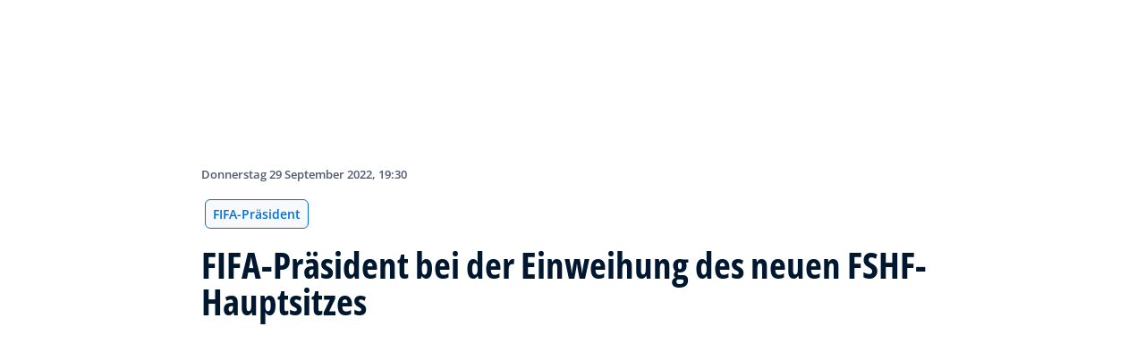

--- FILE ---
content_type: text/html; charset=utf-8
request_url: https://inside.fifa.com/de/organisation/president/news/fifa-praesident-bei-der-einweihung-des-neuen-fshf-hauptsitzes
body_size: 21496
content:
<!DOCTYPE html><html lang="de"><head><meta charSet="utf-8"/><title>FIFA-Präsident bei der Einweihung des neuen FSHF-Hauptsitzes</title><meta id="elastic-search" content="{&quot;id&quot;:&quot;2814ce07-f055-41b1-9410-5276cb60cac9&quot;,&quot;title&quot;:&quot;FIFA-Präsident bei der Einweihung des neuen FSHF-Hauptsitzes&quot;,&quot;contentDate&quot;:&quot;2022-09-29T21:30+02:00&quot;,&quot;description&quot;:&quot;FIFA President Gianni Infantino has travelled to Tirana, Albania, to meet with the country’s Prime Minister, the President of the Albanian Football Federation (FSHF), and attend the inauguration of its new HQ – part funded by the FIFA Forward programme.&quot;,&quot;image&quot;:{&quot;id&quot;:&quot;BvLLWXp7NPHivH9OfV4hL&quot;,&quot;originalSrc&quot;:&quot;https://digitalhub.fifa.com/transform/d9bc0c85-ffad-493c-b5c8-ef87d86ebde6/FIFA-President-Gianni-Infantino-visit-to-Albania&quot;,&quot;src&quot;:&quot;https://digitalhub.fifa.com/transform/d9bc0c85-ffad-493c-b5c8-ef87d86ebde6/FIFA-President-Gianni-Infantino-visit-to-Albania&quot;,&quot;width&quot;:5472,&quot;height&quot;:3648,&quot;title&quot;:&quot;FIFA President Gianni Infantino visit to Albania&quot;,&quot;alt&quot;:&quot;TIRANA, ALBANIA - SEPTEMBER 29: FIFA President Gianni Infantino (R) with Albanian Football Association President Armand Duka (L) and Minister of Education, Youth and Sports of Albania Evis Kushi (C) during a FIFA Visit to Albania on September 29, 2022 in Tirana, Albania. (Photo by Albania Football Association)&quot;,&quot;caption&quot;:&quot;TIRANA, ALBANIA - SEPTEMBER 29: FIFA President Gianni Infantino (R) with Albanian Football Association President Armand Duka (L) and Minister of Education, Youth and Sports of Albania Evis Kushi (C) during a FIFA Visit to Albania on September 29, 2022 in Tirana, Albania. (Photo by Albania Football Association)&quot;,&quot;focalPosX&quot;:2741,&quot;focalPosY&quot;:976,&quot;colorize&quot;:null,&quot;extension&quot;:[&quot;JPG&quot;],&quot;tags&quot;:{&quot;sourceIds&quot;:[]},&quot;displayTitle&quot;:false},&quot;locale&quot;:&quot;de&quot;,&quot;recordType&quot;:&quot;article&quot;,&quot;placementTags&quot;:[&quot;FIFA-Präsident&quot;],&quot;placementTagsContentfulIds&quot;:[&quot;0xd5c34b70bafe6743b47e8add15b390df&quot;],&quot;placementTagsCombinedIds&quot;:[&quot;FIFA Organisation__20102&quot;],&quot;semanticTags&quot;:[&quot;FIFA-Präsident&quot;,&quot;Organisation&quot;,&quot;Organisation&quot;],&quot;semanticTagsCombinedIds&quot;:[&quot;FIFA Organisation__20102&quot;,&quot;FIFA Organisation__20100&quot;,&quot;FIFA Organisation__20100&quot;,&quot;FDCP_Committee_21898&quot;,&quot;FDCP_Association_ALB&quot;,&quot;FDCP_Confederation_UEFA&quot;],&quot;semanticTagsContentfulIds&quot;:[&quot;0xd5c34b70bafe6743b47e8add15b390df&quot;,&quot;0xb52b3983ee217646ab1df273e15dee4f&quot;,&quot;0xb52b3983ee217646ab1df273e15dee4f&quot;,&quot;20amn8Rd9plJAi4l2AskCz&quot;,&quot;0xd786ea3aab84ff4c89b43f3f3398fff5&quot;,&quot;amt4KXUpN75BNvpc0MSKW&quot;],&quot;parentId&quot;:[&quot;6mV0MEqmhzQyjs8lVpJEtM&quot;]}"/><meta name="title" content="FIFA-Präsident bei der Einweihung des neuen FSHF-Hauptsitzes"/><meta name="description" content="FIFA President Gianni Infantino has travelled to Tirana, Albania, to meet with the country’s Prime Minister, the President of the Albanian Football Federation (FSHF), and attend the inauguration of its new HQ – part funded by the FIFA Forward programme."/><meta property="og:type" content="website"/><meta property="og:url" content="origin1904-p.cxm.fifa.com/fifa-praesident-bei-der-einweihung-des-neuen-fshf-hauptsitzes"/><meta property="og:title" content="FIFA-Präsident bei der Einweihung des neuen FSHF-Hauptsitzes"/><meta property="og:description" content="FIFA President Gianni Infantino has travelled to Tirana, Albania, to meet with the country’s Prime Minister, the President of the Albanian Football Federation (FSHF), and attend the inauguration of its new HQ – part funded by the FIFA Forward programme."/><meta property="og:image" content="https://digitalhub.fifa.com/transform/d9bc0c85-ffad-493c-b5c8-ef87d86ebde6/FIFA-President-Gianni-Infantino-visit-to-Albania"/><meta name="twitter:card" content="summary"/><meta name="twitter:url" content="origin1904-p.cxm.fifa.com/fifa-praesident-bei-der-einweihung-des-neuen-fshf-hauptsitzes"/><meta name="twitter:title" content="FIFA-Präsident bei der Einweihung des neuen FSHF-Hauptsitzes"/><meta name="twitter:description" content="FIFA President Gianni Infantino has travelled to Tirana, Albania, to meet with the country’s Prime Minister, the President of the Albanian Football Federation (FSHF), and attend the inauguration of its new HQ – part funded by the FIFA Forward programme."/><meta name="twitter:image" content="https://digitalhub.fifa.com/transform/d9bc0c85-ffad-493c-b5c8-ef87d86ebde6/FIFA-President-Gianni-Infantino-visit-to-Albania"/><link rel="apple-touch-icon" href="/apple-touch-icon.png"/><link rel="apple-touch-icon" sizes="57x57" href="/apple-touch-icon-57x57.png"/><link rel="apple-touch-icon" sizes="72x72" href="/apple-touch-icon-72x72.png"/><link rel="apple-touch-icon" sizes="76x76" href="/apple-touch-icon-76x76.png"/><link rel="apple-touch-icon" sizes="114x114" href="/apple-touch-icon-114x114.png"/><link rel="apple-touch-icon" sizes="120x120" href="/apple-touch-icon-120x120.png"/><link rel="apple-touch-icon" sizes="144x144" href="/apple-touch-icon-144x144.png"/><link rel="apple-touch-icon" sizes="152x152" href="/apple-touch-icon-152x152.png"/><link rel="apple-touch-icon" sizes="180x180" href="/apple-touch-icon-180x180.png"/><link rel="icon" type="image/png" sizes="32x32" href="/favicon-32x32.png"/><link rel="icon" type="image/png" sizes="16x16" href="/favicon-16x16.png"/><link rel="manifest" href="/site.webmanifest"/><link rel="mask-icon" href="/safari-pinned-tab.svg" color="#5bbad5"/><meta name="msapplication-TileImage" content="/mstile-150x150.png"/><meta name="msapplication-TileColor" content="#326295"/><meta name="theme-color" content="#ffffff"/><meta name="viewport" content="minimal-ui, width=device-width, initial-scale=1, maximum-scale=1, user-scalable=no"/><link rel="preconnect" href="https://digitalhub.fifa.com/transform/d9bc0c85-ffad-493c-b5c8-ef87d86ebde6/FIFA-President-Gianni-Infantino-visit-to-Albania?io=transform:fill,aspectratio:1x1&amp;quality=60&amp;io=overlay:box,color:000f2c,opacity:15"/><link rel="preload" href="https://digitalhub.fifa.com/transform/d9bc0c85-ffad-493c-b5c8-ef87d86ebde6/FIFA-President-Gianni-Infantino-visit-to-Albania?io=transform:fill,aspectratio:1x1&amp;quality=60&amp;io=overlay:box,color:000f2c,opacity:15" as="image"/><meta name="next-head-count" content="34"/><script type="text/javascript" async="">window.adobeDataLayer = window.adobeDataLayer || []</script><link data-next-font="" rel="preconnect" href="/" crossorigin="anonymous"/><link rel="preload" href="/_next/static/css/18b2963b84befb79.css" as="style"/><link rel="stylesheet" href="/_next/static/css/18b2963b84befb79.css" data-n-g=""/><link rel="preload" href="/_next/static/css/b93e485be968af6b.css" as="style"/><link rel="stylesheet" href="/_next/static/css/b93e485be968af6b.css"/><link rel="preload" href="/_next/static/css/8b173124b052cb51.css" as="style"/><link rel="stylesheet" href="/_next/static/css/8b173124b052cb51.css"/><link rel="preload" href="/_next/static/css/156d8acd7c56d599.css" as="style"/><link rel="stylesheet" href="/_next/static/css/156d8acd7c56d599.css"/><link rel="preload" href="/_next/static/css/023baa20614f757c.css" as="style"/><link rel="stylesheet" href="/_next/static/css/023baa20614f757c.css"/><link rel="preload" href="/_next/static/css/1ed0d3ff8a623346.css" as="style"/><link rel="stylesheet" href="/_next/static/css/1ed0d3ff8a623346.css"/><link rel="preload" href="/_next/static/css/d5014efdc1baf6ca.css" as="style"/><link rel="stylesheet" href="/_next/static/css/d5014efdc1baf6ca.css"/><link rel="preload" href="/_next/static/css/0c18f10d248f349e.css" as="style"/><link rel="stylesheet" href="/_next/static/css/0c18f10d248f349e.css"/><link rel="preload" href="/_next/static/css/8f731530522396cf.css" as="style"/><link rel="stylesheet" href="/_next/static/css/8f731530522396cf.css"/><link rel="preload" href="/_next/static/css/c7f9acf6cff33a84.css" as="style"/><link rel="stylesheet" href="/_next/static/css/c7f9acf6cff33a84.css"/><link rel="preload" href="/_next/static/css/6ec2148696bb8c8d.css" as="style"/><link rel="stylesheet" href="/_next/static/css/6ec2148696bb8c8d.css"/><link rel="preload" href="/_next/static/css/10eb257b11e43612.css" as="style"/><link rel="stylesheet" href="/_next/static/css/10eb257b11e43612.css"/><link rel="preload" href="/_next/static/css/a56d72f96babbc63.css" as="style"/><link rel="stylesheet" href="/_next/static/css/a56d72f96babbc63.css"/><link rel="preload" href="/_next/static/css/95a68a120d1c3405.css" as="style"/><link rel="stylesheet" href="/_next/static/css/95a68a120d1c3405.css"/><link rel="preload" href="/_next/static/css/7ed3567a847b9df6.css" as="style"/><link rel="stylesheet" href="/_next/static/css/7ed3567a847b9df6.css"/><link rel="preload" href="/_next/static/css/38f706c7cd18ce55.css" as="style"/><link rel="stylesheet" href="/_next/static/css/38f706c7cd18ce55.css"/><link rel="preload" href="/_next/static/css/fbb46e235cd5cee7.css" as="style"/><link rel="stylesheet" href="/_next/static/css/fbb46e235cd5cee7.css"/><link rel="preload" href="/_next/static/css/3f53ffc3dc7e945f.css" as="style"/><link rel="stylesheet" href="/_next/static/css/3f53ffc3dc7e945f.css"/><link rel="preload" href="/_next/static/css/c3bfb39cb53a6cae.css" as="style"/><link rel="stylesheet" href="/_next/static/css/c3bfb39cb53a6cae.css"/><noscript data-n-css=""></noscript><script defer="" nomodule="" src="/_next/static/chunks/polyfills-42372ed130431b0a.js"></script><script src="https://www.tiktok.com/embed.js" defer="" data-nscript="beforeInteractive"></script><script src="https://www.instagram.com/embed.js" defer="" data-nscript="beforeInteractive"></script><script defer="" src="/_next/static/chunks/3509.d7fd88fe4c941f8b.js"></script><script defer="" src="/_next/static/chunks/5c0b189e.02866eca81c22365.js"></script><script defer="" src="/_next/static/chunks/4114-9332ae454f003140.js"></script><script defer="" src="/_next/static/chunks/1696-e0d87d03e4285725.js"></script><script defer="" src="/_next/static/chunks/1371.2e77ca042894d3f1.js"></script><script defer="" src="/_next/static/chunks/425-0d7a7eba7e7c4626.js"></script><script defer="" src="/_next/static/chunks/2846.d0243c5608bd766c.js"></script><script defer="" src="/_next/static/chunks/4852.beb25c10d5d163a5.js"></script><script defer="" src="/_next/static/chunks/701b701e.9e83556080a8ef67.js"></script><script defer="" src="/_next/static/chunks/8764-fb7e4b7b8d2adabd.js"></script><script defer="" src="/_next/static/chunks/9539-e4ff60fe3e77bd41.js"></script><script defer="" src="/_next/static/chunks/6378-5c9d3c6efc14c363.js"></script><script defer="" src="/_next/static/chunks/1512-767c7f9a1adaf7ae.js"></script><script defer="" src="/_next/static/chunks/4483-c3dc48d54432d3f7.js"></script><script defer="" src="/_next/static/chunks/729-d4dee87ee6ead16e.js"></script><script defer="" src="/_next/static/chunks/1732-c8128b7196c0a3fa.js"></script><script defer="" src="/_next/static/chunks/2075-f092ca9ae79fdbd5.js"></script><script defer="" src="/_next/static/chunks/8525-78211b17629a8b5b.js"></script><script defer="" src="/_next/static/chunks/4264.1453998aa79fad21.js"></script><script defer="" src="/_next/static/chunks/7066.2da6de3027a0053e.js"></script><script defer="" src="/_next/static/chunks/1739.f34b8237b8e650b5.js"></script><script defer="" src="/_next/static/chunks/576.8d60feedbfb194e7.js"></script><script defer="" src="/_next/static/chunks/1253-4cc71ba27dc236d9.js"></script><script defer="" src="/_next/static/chunks/8123.44a42cf92616681f.js"></script><script defer="" src="/_next/static/chunks/2902.12007968af9f3692.js"></script><script defer="" src="/_next/static/chunks/7970.8d2ed6f86532abf2.js"></script><script defer="" src="/_next/static/chunks/1147.b19f4f862db5798b.js"></script><script defer="" src="/_next/static/chunks/9628.7aef01898c0fed08.js"></script><script defer="" src="/_next/static/chunks/3632.5995e405b9aa0231.js"></script><script defer="" src="/_next/static/chunks/4800.e0eb9841eaa34fa0.js"></script><script defer="" src="/_next/static/chunks/9781.28ae9feb6722debd.js"></script><script defer="" src="/_next/static/chunks/1714.537d5efb2b8e86fc.js"></script><script defer="" src="/_next/static/chunks/ebf5756a.b97dcafe4b1c80c7.js"></script><script defer="" src="/_next/static/chunks/8616-35a34ffbd92c36ff.js"></script><script defer="" src="/_next/static/chunks/763-ffbeaf96b9b5cb45.js"></script><script defer="" src="/_next/static/chunks/6066-477eea8cea6a43a0.js"></script><script defer="" src="/_next/static/chunks/2084-ce17fc6c7713e18e.js"></script><script defer="" src="/_next/static/chunks/4234.4c663d2b6a1524af.js"></script><script defer="" src="/_next/static/chunks/6849.0a9a8769f1d05fdd.js"></script><script defer="" src="/_next/static/chunks/3512.1094260d158d010f.js"></script><script defer="" src="/_next/static/chunks/4569-654e1ee60efb5c12.js"></script><script defer="" src="/_next/static/chunks/970.bc32abad9eddcf68.js"></script><script defer="" src="/_next/static/chunks/8559.6d3ffd3ef2c3bf09.js"></script><script defer="" src="/_next/static/chunks/5066.ded2967be7e6fbc5.js"></script><script defer="" src="/_next/static/chunks/5819-058b1f206d4d714a.js"></script><script defer="" src="/_next/static/chunks/6909-97fd35cc3bd33df2.js"></script><script defer="" src="/_next/static/chunks/7886-7edeacb95d4724e1.js"></script><script defer="" src="/_next/static/chunks/7578-d30925427b330871.js"></script><script defer="" src="/_next/static/chunks/9332.79b5dbb3f9587946.js"></script><script defer="" src="/_next/static/chunks/3225.3cbf096fe49479a6.js"></script><script defer="" src="/_next/static/chunks/9221.b3e04ecf35f56737.js"></script><script defer="" src="/_next/static/chunks/2144.d4e07c387c707684.js"></script><script defer="" src="/_next/static/chunks/1044.1f976b8ab860b5e5.js"></script><script defer="" src="/_next/static/chunks/7590.73bdd83f1f7f6aa0.js"></script><script defer="" src="/_next/static/chunks/3182.53476e46128e8ecb.js"></script><script defer="" src="/_next/static/chunks/3052.d20fc2e0f69bea53.js"></script><script defer="" src="/_next/static/chunks/7332.b0f3ef2aea92e9c9.js"></script><script defer="" src="/_next/static/chunks/2148.39914b830d6a5eed.js"></script><script defer="" src="/_next/static/chunks/9220.60fd24e03a9b0d93.js"></script><script defer="" src="/_next/static/chunks/12.270a5de71c8a525c.js"></script><script defer="" src="/_next/static/chunks/5027.43b65b83f1a57bb2.js"></script><script defer="" src="/_next/static/chunks/8517.caf91e5813398929.js"></script><script src="/_next/static/chunks/webpack-615da49ddc9b7b0f.js" defer=""></script><script src="/_next/static/chunks/framework-a71af9b1c76f668e.js" defer=""></script><script src="/_next/static/chunks/main-d7b8b9ec94b4d556.js" defer=""></script><script src="/_next/static/chunks/pages/_app-9afc4bcddda20c5c.js" defer=""></script><script src="/_next/static/chunks/461-6ed455faefc41c13.js" defer=""></script><script src="/_next/static/chunks/pages/%5B...landing-pages%5D-1ec608f1eda28bb2.js" defer=""></script><script src="/_next/static/JQWGJPknAqoiQR61vhm7l/_buildManifest.js" defer=""></script><script src="/_next/static/JQWGJPknAqoiQR61vhm7l/_ssgManifest.js" defer=""></script></head><body><div id="__next"><div style="--header-top-position:0px"><div id="header-id" class="fc-layout_headerWrapper__VIkRF"><div class="fc-layout_showOnDesktop__yMWdI"></div><header class="header-mobile_headerMobile__1x6hD"><div><div class="ff-position-relative" data-asset="card-header-promotion" data-assetid="5zppMjCxowRklP0vCB44SX" data-assetname="PC &gt; FIFA Women&#x27;s Champions Cup 2026"><div style="background:#0f1336" class="ff-bg-blue-dark promotion-competition_fullBannerContainer__Ufc5h promotion-competition_closedState__fHn2d"><div class="container promotion-competition_contentContainer__5mYYW"><div class="promotion-competition_topContainer__tEE1O"><div class="promotion-competition_iconBtnContainer__o20Bv"><div class="promotion-competition_flexAll__4myIm"><div><div class="rich-text-module_richTextContainer__PuOgN ff-rich-text-new_richTextContainer__q5QcB promotion-competition_richText__cN7yZ"><div data-slate-editor="true" data-slate-node="value" contenteditable="false" zindex="-1" style="position:relative;outline:none;white-space:pre-wrap;word-wrap:break-word"><div class="promotion-competition_richText__cN7yZ ff-text-white"><p class="rich-text-module_p__zIItW" style="color:#FFFFFF" data-slate-node="element"><span data-slate-node="text"><span contenteditable="false" data-slate-leaf="true"><b><span data-slate-string="true">FIFA-Meisterpokal der Frauen 2026™</span></b></span></span></p></div></div></div></div><button class="fcds-button button-wrapper_buttonFix__DTFXl promotion-competition_button__VrBD7 d-none d-sm-block button-module_buttonTheme__uUWBc button-module_primaryVariant__LJ9m9 button-module_customTheme__xJgMj button-module_darkenOnHover__gFIEI" style="--default-fore-color:#000000;--default-border-color:transparent;--default-bg-color:#f1be48;--hover-fore-color:#000000;--hover-border-color:transparent;--hover-bg-color:#f1be48;--pressed-fore-color:#000000;--pressed-border-color:transparent;--pressed-bg-color:#f1be48;--focus-fore-color:#000000;--focus-border-color:transparent;--focus-bg-color:#f1be48" aria-label="Jetzt folgen">Jetzt folgen</button><button class="button-module_smallSize__I42VN fcds-button button-wrapper_buttonFix__DTFXl promotion-competition_button__VrBD7 d-block d-sm-none button-module_buttonTheme__uUWBc button-module_primaryVariant__LJ9m9 button-module_customTheme__xJgMj button-module_darkenOnHover__gFIEI" style="--default-fore-color:#000000;--default-border-color:transparent;--default-bg-color:#f1be48;--hover-fore-color:#000000;--hover-border-color:transparent;--hover-bg-color:#f1be48;--pressed-fore-color:#000000;--pressed-border-color:transparent;--pressed-bg-color:#f1be48;--focus-fore-color:#000000;--focus-border-color:transparent;--focus-bg-color:#f1be48" aria-label="Jetzt folgen">Jetzt folgen</button></div><span aria-label="Erweitern" class="promotion-competition_openCloseIcon__1my73" role="button" tabindex="0" style="color:#FFFFFF"><svg xmlns="http://www.w3.org/2000/svg" width="28" height="28" fill="none" stroke="#fff" stroke-linecap="round" stroke-linejoin="round" stroke-width="2" class="ff-chevron-down_svg__feather ff-chevron-down_svg__feather-chevron-down" viewBox="0 0 24 24" type="13"><path d="m6 9 6 6 6-6"></path></svg></span></div></div><div class="promotion-competition_mainContent__zog8S"><div class="promotion-competition_midContainer__ByX9e"></div><div class="promotion-competition_botContainer__XEAwi"><span class="promotion-competition_promotionText__UZXwh" style="color:#FFFFFF">Live-Streams, Match-Highlights, Exklusives und mehr!</span></div></div></div></div></div></div><div><div class="navbar_leftAlignIcon__X_3mV navbar_navContainer__ORX3y "><button class="navbar_hamburgerButton__VMvBx"><svg xmlns="http://www.w3.org/2000/svg" width="24" height="24" fill="none"><path fill="#1D2A45" d="M0 4h24l-1.333 2H0zM0 13h22.667L24 11H0zM0 20h22.667L24 18H0z"></path></svg></button><a href="/de" class="header-logo_logoLink__G_rJc" aria-label="FIFA"><svg xmlns="http://www.w3.org/2000/svg" width="146" height="20" fill="none" class="[object Object]" role="img" aria-label="FIFA"><path fill="#0070DF" d="M84.704 19h5.924v-6.5h4.263l1.516-3.934h-5.78V4.922h7.18L99.318 1H84.704zm16.427 0h5.924V1h-5.924zm28.484-18-6.935 18h5.833l.741-2.417h6.694l.774 2.417h5.982l-6.93-18zm.697 12.123 2.289-7.498 2.368 7.498zm-13.257-4.557V4.922h7.179L125.745 1h-14.614v18h5.924v-6.5h4.263l1.516-3.934z"></path><path fill="#00182F" d="M0 18.995V1h3.784v17.995zM24.109 18.995h-4.81L11.536 5.382h-.11q.048.849.085 1.71l.074 1.724.073 1.71v8.47H8.276V1h4.773l7.752 13.478h.085q-.024-.837-.06-1.662l-.074-1.649-.049-1.65V1h3.406zM39.133 14.007q0 1.599-.769 2.781-.768 1.182-2.246 1.822-1.465.64-3.564.64a13 13 0 0 1-1.82-.123 12.4 12.4 0 0 1-1.696-.357 10.5 10.5 0 0 1-1.538-.603v-3.545q1.269.566 2.637 1.021a8.5 8.5 0 0 0 2.71.456q.928 0 1.489-.246.574-.246.83-.677.255-.431.256-.985 0-.677-.451-1.157-.452-.48-1.245-.898-.781-.42-1.77-.899a20 20 0 0 1-1.355-.714 8 8 0 0 1-1.392-1.046 5 5 0 0 1-1.086-1.49q-.416-.885-.416-2.117 0-1.612.733-2.757.732-1.144 2.087-1.748Q31.895.75 33.75.75q1.391 0 2.649.332 1.27.321 2.649.936l-1.22 2.966a20 20 0 0 0-2.21-.775 7.1 7.1 0 0 0-1.99-.283q-.708 0-1.209.234a1.63 1.63 0 0 0-.756.64q-.257.405-.257.947 0 .64.367 1.084.378.43 1.122.837.758.405 1.88.947 1.368.652 2.332 1.367.976.7 1.501 1.661.525.948.525 2.364M42.383 18.995V1h3.784v17.995zM65.811 9.828q0 3.04-1.16 5.084-1.148 2.033-3.333 3.066Q59.132 19 56.055 19H51V1h5.605q2.808 0 4.871 1.01a7.25 7.25 0 0 1 3.2 2.967q1.135 1.958 1.135 4.85m-3.932.098q0-1.995-.586-3.275-.573-1.293-1.71-1.908-1.122-.615-2.783-.616h-2.015v11.721h1.624q2.772 0 4.115-1.49 1.356-1.49 1.355-4.432M79.281 19H69V1h10.281v3.127h-6.496V8.08h6.044v3.128h-6.044v4.641h6.496z"></path><path fill="#0070DF" d="M142.227 3.83h.408l.941 1.456h.693l-.977-1.49c.302-.036.533-.107.693-.267.159-.142.248-.355.248-.657 0-.355-.124-.621-.337-.763-.231-.16-.55-.23-.994-.23h-1.332v3.407h.675V3.831zm0-1.455h.87c.089 0 .16.036.231.071.071.036.124.089.177.142a.5.5 0 0 1 .071.249.54.54 0 0 1-.053.266c-.035.071-.106.107-.16.142a1 1 0 0 1-.23.071h-.87V2.34zm-1.686 3.355a3.27 3.27 0 0 0 2.254.87c.444 0 .852-.089 1.243-.23q.585-.24 1.012-.64c.284-.266.514-.586.674-.958.178-.355.249-.746.249-1.172s-.089-.816-.249-1.171a3.6 3.6 0 0 0-.674-.96 3.3 3.3 0 0 0-1.012-.638 3.2 3.2 0 0 0-1.243-.23c-.444 0-.852.088-1.242.23-.373.16-.728.373-1.012.639a3.2 3.2 0 0 0-.692.959c-.178.355-.249.745-.249 1.171s.089.817.249 1.172c.177.355.39.674.692.958m.035-3.088c.125-.302.302-.55.515-.764s.479-.39.763-.497a2.3 2.3 0 0 1 .941-.177 2.4 2.4 0 0 1 1.704.674c.213.213.391.48.515.764s.195.62.195.976c0 .355-.053.674-.195.976a2.31 2.31 0 0 1-1.278 1.26 2.3 2.3 0 0 1-.941.178 2.3 2.3 0 0 1-.941-.177 2.5 2.5 0 0 1-.763-.498 2.3 2.3 0 0 1-.515-.763 2.5 2.5 0 0 1-.195-.976c0-.355.053-.675.195-.976"></path></svg></a><div class="navbar_ticketsSection__kUuFj"><a href="https://www.fifa.com/de" class="navbar_ticketsLink__Mxw7S"><div class="navbar_storeText__xFHKd">FIFA.com</div></a></div></div></div></header></div><div id="content"><div class="ff-bg-white"><div class=""><div class="container ff-mt-lg-48 ff-mt-md-24 ff-mt-16"><div class="row justify-content-center ff-pb-48"><div class="col-sm-12 col-md-12 col-lg-9 "><div class="overline ff-text-grey-slate ff-mb-16 "><span></span><span class="capitalize-transform-text">Donnerstag 29 September 2022, 19:30</span></div><div class="hero-article_tagWrapper__1wzD8"><a class="link-module_link__F9IVG undefined" href="/de/organisation/president"><span class="interactive-tag-module_relatedTag__7ztbD">FIFA-Präsident</span></a></div><h3 class=" hero-article_heroTitle__6uwR8">FIFA-Präsident bei der Einweihung des neuen FSHF-Hauptsitzes</h3></div></div></div></div></div><div class="hero-article_imageBackground__KK3UX"><div class=""><div class="container"><div class="row justify-content-center undefined"><div class="col-sm-12 col-md-12 hero-article_heroImageWrapper__Ah1SH null"><div class="background-image-with-overlay_imagesContainer__v0rLc undefined"><div class="undefined background-image_container__6uvwO "><div style="aspect-ratio:16/9;background-color:transparent" class="d-block d-sm-none ratio ratio-16x9 background-image_backgroundImage__Fb1Zr "><div style="background-image:url(https://digitalhub.fifa.com/transform/d9bc0c85-ffad-493c-b5c8-ef87d86ebde6/FIFA-President-Gianni-Infantino-visit-to-Albania?io=transform:fill,aspectratio:16x9,width:576&amp;quality=60&amp;io=overlay:box,color:000f2c,opacity:15);--aspect-ratio:calc(9 / 16 * 100%)" class="background-image_backgroundImage__Fb1Zr "></div></div><div style="aspect-ratio:16/9;background-color:transparent" class="d-none d-sm-block d-md-none ratio ratio-16x9 background-image_backgroundImage__Fb1Zr "><div style="background-image:url(https://digitalhub.fifa.com/transform/d9bc0c85-ffad-493c-b5c8-ef87d86ebde6/FIFA-President-Gianni-Infantino-visit-to-Albania?io=transform:fill,aspectratio:16x9,width:768&amp;quality=60&amp;io=overlay:box,color:000f2c,opacity:15);--aspect-ratio:calc(9 / 16 * 100%)" class="background-image_backgroundImage__Fb1Zr"></div></div><div style="aspect-ratio:16/9;background-color:transparent" class="d-none d-md-block d-lg-none ratio ratio-16x9 background-image_backgroundImage__Fb1Zr "><div style="background-image:url(https://digitalhub.fifa.com/transform/d9bc0c85-ffad-493c-b5c8-ef87d86ebde6/FIFA-President-Gianni-Infantino-visit-to-Albania?io=transform:fill,aspectratio:16x9,width:992&amp;quality=100&amp;io=overlay:box,color:000f2c,opacity:15);--aspect-ratio:calc(9 / 16 * 100%)" class="background-image_backgroundImage__Fb1Zr"></div></div><div style="aspect-ratio:16/9;background-color:transparent" class="d-none d-lg-block d-xl-none ratio ratio-16x9 background-image_backgroundImage__Fb1Zr "><div style="background-image:url(https://digitalhub.fifa.com/transform/d9bc0c85-ffad-493c-b5c8-ef87d86ebde6/FIFA-President-Gianni-Infantino-visit-to-Albania?io=transform:fill,aspectratio:16x9,width:1200&amp;quality=100&amp;io=overlay:box,color:000f2c,opacity:15);--aspect-ratio:calc(9 / 16 * 100%)" class="background-image_backgroundImage__Fb1Zr"></div></div><div style="aspect-ratio:16/9;background-color:transparent" class="d-none d-xl-block d-xxl-none ratio ratio-16x9 background-image_backgroundImage__Fb1Zr "><div style="background-image:url(https://digitalhub.fifa.com/transform/d9bc0c85-ffad-493c-b5c8-ef87d86ebde6/FIFA-President-Gianni-Infantino-visit-to-Albania?io=transform:fill,aspectratio:16x9,width:1400&amp;quality=100&amp;io=overlay:box,color:000f2c,opacity:15);--aspect-ratio:calc(9 / 16 * 100%)" class="background-image_backgroundImage__Fb1Zr"></div></div><div style="aspect-ratio:16/9;background-color:transparent" class="d-none d-xxl-block ratio ratio-16x9 background-image_backgroundImage__Fb1Zr "><div style="background-image:url(https://digitalhub.fifa.com/transform/d9bc0c85-ffad-493c-b5c8-ef87d86ebde6/FIFA-President-Gianni-Infantino-visit-to-Albania?io=transform:fill,aspectratio:16x9,width:2048&amp;quality=100&amp;io=overlay:box,color:000f2c,opacity:15);--aspect-ratio:calc(9 / 16 * 100%)" class="background-image_backgroundImage__Fb1Zr"></div></div></div></div></div></div></div></div></div><div class="ff-bg-grey-lightest"><div class="container"><div class="ff-py-48"><div class="row justify-content-center"><div class="col-lg-9 d-flex flex-column"><div><div class="rich-text-module_richTextContainer__PuOgN ff-rich-text-new_richTextContainer__q5QcB"><div data-slate-editor="true" data-slate-node="value" contenteditable="false" zindex="-1" style="position:relative;outline:none;white-space:pre-wrap;word-wrap:break-word"><div class=""><ul class="rich-text-module_unorderedList__WIR35" data-slate-node="element"><div class="ff-rich-text-new_richTextListItem__PE_lb"><li class="rich-text-module_li__cza1T" data-slate-node="element"><div class="ff-text-grey-slate"><p class="rich-text-module_p__zIItW" data-slate-node="element"><span data-slate-node="text"><span contenteditable="false" data-slate-leaf="true"><b><span data-slate-string="true">Gianni Infantino hielt bei der Einweihung des neuen Hauptsitzes des Fussballverbands von Albanien in Tirana eine Ansprache</span></b></span></span></p></div></li></div><div class="ff-rich-text-new_richTextListItem__PE_lb"><li class="rich-text-module_li__cza1T" data-slate-node="element"><div class="ff-text-grey-slate"><p class="rich-text-module_p__zIItW" data-slate-node="element"><span data-slate-node="text"><span contenteditable="false" data-slate-leaf="true"><b><span data-slate-string="true">Bei seinem Besuch traf Infantino mit Ministerpräsident Edi Rama und FSHF-Präsident Armand Duka zusammen</span></b></span></span></p></div></li></div><div class="ff-rich-text-new_richTextListItem__PE_lb"><li class="rich-text-module_li__cza1T" data-slate-node="element"><div class="ff-text-grey-slate"><p class="rich-text-module_p__zIItW" data-slate-node="element"><span data-slate-node="text"><span contenteditable="false" data-slate-leaf="true"><b><span data-slate-string="true">Zuvor war der FIFA-Präsident durch die Arena Kombëtare geführt worden</span></b></span></span><span data-slate-node="text"><span contenteditable="false" data-slate-leaf="true"><span data-slate-string="true"></span></span></span></p></div></li></div></ul></div><div class="ff-text-grey-slate"><p class="rich-text-module_p__zIItW" data-slate-node="element"><span data-slate-node="text"><span contenteditable="false" data-slate-leaf="true"><span data-slate-string="true">
FIFA-Präsident Gianni Infantino reiste nach Tirana, wo er mit Ministerpräsident Edi Rama und dem Präsidenten des albanischen Fussballverbands (FSHF), Armand Duka zusammentraf. Er wohnte der Eröffnung des neuen Verbandssitzes bei, der teilweise mit Mitteln aus dem FIFA-Entwicklungsprogramm FORWARD finanziert wurde.

&quot;Dies ist ein perfekter Tag, ein Tag der Festlichkeiten, ein Tag voller Freude, ein Fest, bei dem wir dieses großartige Haus des Fussballs einweihen&quot;, sagte der FIFA-Präsident zu den Gästen der Zeremonie, unter denen auch Albaniens Minister für Bildung und Sport, Evis Kushi, der Präsident des Fussballverbands von Nordmazedonien Muamed Sejdini, sowie weitere Persönlichkeiten aus der Welt des Fussballs waren.

</span></span></span></p></div><div class="undefined"><span data-slate-node="text"><span contenteditable="false" data-slate-leaf="true"><div class="  undefined test"><div id="6PrETwXy1VduRIlgcm46gMc241578f-5536-453b-844a-eb6f77034c91" class="ff-pt-16 ff-pb-32 ff-social-media-embed_socialMedia__TGkqG  ff-social-media-embed_fluidWidthPost__89mWg"><div></div></div></div></span></span></div><div class="ff-text-grey-slate"><p class="rich-text-module_p__zIItW" data-slate-node="element"><span data-slate-node="text"><span contenteditable="false" data-slate-leaf="true"><span data-slate-string="true">
&quot;Nach 90 Jahren Mitgliedschaft des albanischen Fussballverbands in der FIFA war es an der Zeit, dass wir alle zusammenarbeiten, Regierung, Verband und FIFA, alle zusammen, wie eine Fussballmannschaft, die zusammen siegt, um die Herausforderung zu bestehen und gemeinsam dieses wundervolle Haus der Fussballs zu schaffen. Dies ist ein Haus für alle Mädchen und Jungen in diesem wunderschönen Land Albanien, die den Fussball lieben.&quot;

Zuvor war der FIFA-Präsident mit Ministerpräsident Edi Rama und FSHF-Präsident Armand Duka zusammengetroffen. Dabei waren verschiedene Punkte in Bezug auf die Entwicklung des Fussballs in Albanien angesprochen worden. Anschließend fuhr Infantino in Begleitung des Ex-Weltmeisters und heutigen leitenden FIFA-Fussballberaters Youri Djorkaeff für eine von Verbandspräsident Duka geleitete Führung zur Arena Kombëtare.</span></span></span></p></div><div class="ff-text-grey-slate"><p class="rich-text-module_p__zIItW" data-slate-node="element"><span data-slate-node="text"><span contenteditable="false" data-slate-leaf="true"><span data-slate-string="true">Im Anschluss an das Treffen sagte Ministerpräsident Rama: &quot;Mit FIFA-Präsident Gianni Infantino ehrt uns heute ein guter Freund mit seinem Besuch und dem seines Teams, das insbesondere durch Inter-Legende Youri Djorkaeff glänzt.&quot;
</span></span></span></p></div><div class="undefined"><span data-slate-node="text"><span contenteditable="false" data-slate-leaf="true"><div class="  undefined test"><div class="ff-rich-text-new_consistentVerticalSpacing__LZIWr"><section class=""><div class="ff-carousel-large_storyCarouselSection__0Cqtx ff-carousel-large_storyCarouselLight__nPmDt"><div class="row ff-carousel-large_storyCarouselOuterRow__bvwCY"><div class="col-12 ff-carousel-large_storyCarouselTitle__qfga2"><h4 class=" ff-mt-0 ff-mb-0">FIFA-Präsident Gianni Infantino in Albanien</h4></div><div class="col-12 ff-carousel-large_storyCarouselColumn__90J2V"><div class="ff-carousel-large_storyCarouselEventList__FO2M_"><div class="ff-carousel-large_carouselInner__w7ML0" role="listbox" aria-label="Carousel, FIFA-Präsident Gianni Infantino in Albanien"><div class="row ff-position-relative"><div class="row carousel_fcCarouselContainer__nwQvK"><div class="slick-slider ff-carousel-large_storyCarousel__xz7HI  carousel_slickInitialize__N6Ie_ slick-initialized" dir="ltr"><button class="slick-arrow slick-prev slick-disabled ff-carousel-large_carouselControlPrev__zi7Zt" aria-label="Carousel previous"><span><svg xmlns="http://www.w3.org/2000/svg" width="19" height="19" fill="none" aria-label="Left arrow"><path stroke="#fff" stroke-linecap="round" stroke-linejoin="round" stroke-width="2" d="M11.578 2.985 5.705 9.631l5.873 6.646"></path></svg></span><span class="sr-only">Previous</span></button><div class="slick-list"><div class="slick-track" style="width:833.3333333333335%;left:0%"><div data-index="0" class="slick-slide slick-active slick-current" tabindex="-1" aria-hidden="false" style="outline:none;width:10%"><div><div class="
            ff-story-carousel-item_carouselItem__SSSm0
            ff-story-carousel-item_storyCarouselLight__ymQVk
        "><div class="ff-story-carousel-item_storyCarouselImage__Xespk"><div class="ff-story-carousel-item_radius___MMZ2 background-image_container__6uvwO "><div style="aspect-ratio:16/9;background-color:#a5acbb" class="d-block d-sm-none ratio ratio-16x9 background-image_backgroundImage__Fb1Zr ff-story-carousel-item_radius___MMZ2"><div style="background-image:url(https://digitalhub.fifa.com/transform/b17eb896-affa-4db5-911f-0b0fb715e23a/FIFA-President-Gianni-Infantino-visit-to-Albania?io=transform:fill,aspectratio:16x9,width:1000&amp;quality=60);--aspect-ratio:calc(9 / 16 * 100%)" class="background-image_backgroundImage__Fb1Zr "></div></div><div style="aspect-ratio:16/9;background-color:#a5acbb" class="d-none d-sm-block d-md-none ratio ratio-16x9 background-image_backgroundImage__Fb1Zr ff-story-carousel-item_radius___MMZ2"><div style="background-image:url(https://digitalhub.fifa.com/transform/b17eb896-affa-4db5-911f-0b0fb715e23a/FIFA-President-Gianni-Infantino-visit-to-Albania?io=transform:fill,aspectratio:16x9,width:1000&amp;quality=60);--aspect-ratio:calc(9 / 16 * 100%)" class="background-image_backgroundImage__Fb1Zr"></div></div><div style="aspect-ratio:16/9;background-color:#a5acbb" class="d-none d-md-block d-lg-none ratio ratio-16x9 background-image_backgroundImage__Fb1Zr ff-story-carousel-item_radius___MMZ2"><div style="background-image:url(https://digitalhub.fifa.com/transform/b17eb896-affa-4db5-911f-0b0fb715e23a/FIFA-President-Gianni-Infantino-visit-to-Albania?io=transform:fill,aspectratio:16x9,width:1000&amp;quality=100);--aspect-ratio:calc(9 / 16 * 100%)" class="background-image_backgroundImage__Fb1Zr"></div></div><div style="aspect-ratio:16/9;background-color:#a5acbb" class="d-none d-lg-block d-xl-none ratio ratio-16x9 background-image_backgroundImage__Fb1Zr ff-story-carousel-item_radius___MMZ2"><div style="background-image:url(https://digitalhub.fifa.com/transform/b17eb896-affa-4db5-911f-0b0fb715e23a/FIFA-President-Gianni-Infantino-visit-to-Albania?io=transform:fill,aspectratio:16x9,width:1000&amp;quality=100);--aspect-ratio:calc(9 / 16 * 100%)" class="background-image_backgroundImage__Fb1Zr"></div></div><div style="aspect-ratio:16/9;background-color:#a5acbb" class="d-none d-xl-block d-xxl-none ratio ratio-16x9 background-image_backgroundImage__Fb1Zr ff-story-carousel-item_radius___MMZ2"><div style="background-image:url(https://digitalhub.fifa.com/transform/b17eb896-affa-4db5-911f-0b0fb715e23a/FIFA-President-Gianni-Infantino-visit-to-Albania?io=transform:fill,aspectratio:16x9,width:1200&amp;quality=100);--aspect-ratio:calc(9 / 16 * 100%)" class="background-image_backgroundImage__Fb1Zr"></div></div><div style="aspect-ratio:16/9;background-color:#a5acbb" class="d-none d-xxl-block ratio ratio-16x9 background-image_backgroundImage__Fb1Zr ff-story-carousel-item_radius___MMZ2"><div style="background-image:url(https://digitalhub.fifa.com/transform/b17eb896-affa-4db5-911f-0b0fb715e23a/FIFA-President-Gianni-Infantino-visit-to-Albania?io=transform:fill,aspectratio:16x9,width:1400&amp;quality=100);--aspect-ratio:calc(9 / 16 * 100%)" class="background-image_backgroundImage__Fb1Zr"></div></div></div></div><div class="ff-story-carousel-item_storyCarouselText__H2VpT"><p class="ff-mb-8 ff-story-carousel-item_storyCarouselCounter__j1lm2">01<!-- -->/<!-- -->10</p><h4 class=" h4-article">FIFA President Gianni Infantino visit to Albania</h4></div></div></div></div><div data-index="1" class="slick-slide slick-active" tabindex="-1" aria-hidden="false" style="outline:none;width:10%"><div><div class="
            ff-story-carousel-item_carouselItem__SSSm0
            ff-story-carousel-item_storyCarouselLight__ymQVk
        "><div class="ff-story-carousel-item_storyCarouselImage__Xespk"><div class="ff-story-carousel-item_radius___MMZ2 background-image_container__6uvwO "><div style="aspect-ratio:16/9;background-color:#a5acbb" class="d-block d-sm-none ratio ratio-16x9 background-image_backgroundImage__Fb1Zr ff-story-carousel-item_radius___MMZ2"><div style="background-image:url(https://digitalhub.fifa.com/transform/cc293315-afcd-4a01-ac36-42702bfd9e3e/FIFA-President-Gianni-Infantino-visit-to-Albania?io=transform:fill,aspectratio:16x9,width:1000&amp;quality=60);--aspect-ratio:calc(9 / 16 * 100%)" class="background-image_backgroundImage__Fb1Zr "></div></div><div style="aspect-ratio:16/9;background-color:#a5acbb" class="d-none d-sm-block d-md-none ratio ratio-16x9 background-image_backgroundImage__Fb1Zr ff-story-carousel-item_radius___MMZ2"><div style="background-image:url(https://digitalhub.fifa.com/transform/cc293315-afcd-4a01-ac36-42702bfd9e3e/FIFA-President-Gianni-Infantino-visit-to-Albania?io=transform:fill,aspectratio:16x9,width:1000&amp;quality=60);--aspect-ratio:calc(9 / 16 * 100%)" class="background-image_backgroundImage__Fb1Zr"></div></div><div style="aspect-ratio:16/9;background-color:#a5acbb" class="d-none d-md-block d-lg-none ratio ratio-16x9 background-image_backgroundImage__Fb1Zr ff-story-carousel-item_radius___MMZ2"><div style="background-image:url(https://digitalhub.fifa.com/transform/cc293315-afcd-4a01-ac36-42702bfd9e3e/FIFA-President-Gianni-Infantino-visit-to-Albania?io=transform:fill,aspectratio:16x9,width:1000&amp;quality=100);--aspect-ratio:calc(9 / 16 * 100%)" class="background-image_backgroundImage__Fb1Zr"></div></div><div style="aspect-ratio:16/9;background-color:#a5acbb" class="d-none d-lg-block d-xl-none ratio ratio-16x9 background-image_backgroundImage__Fb1Zr ff-story-carousel-item_radius___MMZ2"><div style="background-image:url(https://digitalhub.fifa.com/transform/cc293315-afcd-4a01-ac36-42702bfd9e3e/FIFA-President-Gianni-Infantino-visit-to-Albania?io=transform:fill,aspectratio:16x9,width:1000&amp;quality=100);--aspect-ratio:calc(9 / 16 * 100%)" class="background-image_backgroundImage__Fb1Zr"></div></div><div style="aspect-ratio:16/9;background-color:#a5acbb" class="d-none d-xl-block d-xxl-none ratio ratio-16x9 background-image_backgroundImage__Fb1Zr ff-story-carousel-item_radius___MMZ2"><div style="background-image:url(https://digitalhub.fifa.com/transform/cc293315-afcd-4a01-ac36-42702bfd9e3e/FIFA-President-Gianni-Infantino-visit-to-Albania?io=transform:fill,aspectratio:16x9,width:1200&amp;quality=100);--aspect-ratio:calc(9 / 16 * 100%)" class="background-image_backgroundImage__Fb1Zr"></div></div><div style="aspect-ratio:16/9;background-color:#a5acbb" class="d-none d-xxl-block ratio ratio-16x9 background-image_backgroundImage__Fb1Zr ff-story-carousel-item_radius___MMZ2"><div style="background-image:url(https://digitalhub.fifa.com/transform/cc293315-afcd-4a01-ac36-42702bfd9e3e/FIFA-President-Gianni-Infantino-visit-to-Albania?io=transform:fill,aspectratio:16x9,width:1400&amp;quality=100);--aspect-ratio:calc(9 / 16 * 100%)" class="background-image_backgroundImage__Fb1Zr"></div></div></div></div><div class="ff-story-carousel-item_storyCarouselText__H2VpT"><p class="ff-mb-8 ff-story-carousel-item_storyCarouselCounter__j1lm2">02<!-- -->/<!-- -->10</p><h4 class=" h4-article">FIFA President Gianni Infantino visit to Albania</h4></div></div></div></div><div data-index="2" class="slick-slide" tabindex="-1" aria-hidden="true" style="outline:none;width:10%"><div><div class="
            ff-story-carousel-item_carouselItem__SSSm0
            ff-story-carousel-item_storyCarouselLight__ymQVk
        "><div class="ff-story-carousel-item_storyCarouselImage__Xespk"><div class="ff-story-carousel-item_radius___MMZ2 background-image_container__6uvwO "><div style="aspect-ratio:16/9;background-color:#a5acbb" class="d-block d-sm-none ratio ratio-16x9 background-image_backgroundImage__Fb1Zr ff-story-carousel-item_radius___MMZ2"><div style="background-image:url(https://digitalhub.fifa.com/transform/8888cc92-7da6-443c-bad6-21ce4651b049/FIFA-President-Gianni-Infantino-visit-to-Albania?io=transform:fill,aspectratio:16x9,width:1000&amp;quality=60);--aspect-ratio:calc(9 / 16 * 100%)" class="background-image_backgroundImage__Fb1Zr "></div></div><div style="aspect-ratio:16/9;background-color:#a5acbb" class="d-none d-sm-block d-md-none ratio ratio-16x9 background-image_backgroundImage__Fb1Zr ff-story-carousel-item_radius___MMZ2"><div style="background-image:url(https://digitalhub.fifa.com/transform/8888cc92-7da6-443c-bad6-21ce4651b049/FIFA-President-Gianni-Infantino-visit-to-Albania?io=transform:fill,aspectratio:16x9,width:1000&amp;quality=60);--aspect-ratio:calc(9 / 16 * 100%)" class="background-image_backgroundImage__Fb1Zr"></div></div><div style="aspect-ratio:16/9;background-color:#a5acbb" class="d-none d-md-block d-lg-none ratio ratio-16x9 background-image_backgroundImage__Fb1Zr ff-story-carousel-item_radius___MMZ2"><div style="background-image:url(https://digitalhub.fifa.com/transform/8888cc92-7da6-443c-bad6-21ce4651b049/FIFA-President-Gianni-Infantino-visit-to-Albania?io=transform:fill,aspectratio:16x9,width:1000&amp;quality=100);--aspect-ratio:calc(9 / 16 * 100%)" class="background-image_backgroundImage__Fb1Zr"></div></div><div style="aspect-ratio:16/9;background-color:#a5acbb" class="d-none d-lg-block d-xl-none ratio ratio-16x9 background-image_backgroundImage__Fb1Zr ff-story-carousel-item_radius___MMZ2"><div style="background-image:url(https://digitalhub.fifa.com/transform/8888cc92-7da6-443c-bad6-21ce4651b049/FIFA-President-Gianni-Infantino-visit-to-Albania?io=transform:fill,aspectratio:16x9,width:1000&amp;quality=100);--aspect-ratio:calc(9 / 16 * 100%)" class="background-image_backgroundImage__Fb1Zr"></div></div><div style="aspect-ratio:16/9;background-color:#a5acbb" class="d-none d-xl-block d-xxl-none ratio ratio-16x9 background-image_backgroundImage__Fb1Zr ff-story-carousel-item_radius___MMZ2"><div style="background-image:url(https://digitalhub.fifa.com/transform/8888cc92-7da6-443c-bad6-21ce4651b049/FIFA-President-Gianni-Infantino-visit-to-Albania?io=transform:fill,aspectratio:16x9,width:1200&amp;quality=100);--aspect-ratio:calc(9 / 16 * 100%)" class="background-image_backgroundImage__Fb1Zr"></div></div><div style="aspect-ratio:16/9;background-color:#a5acbb" class="d-none d-xxl-block ratio ratio-16x9 background-image_backgroundImage__Fb1Zr ff-story-carousel-item_radius___MMZ2"><div style="background-image:url(https://digitalhub.fifa.com/transform/8888cc92-7da6-443c-bad6-21ce4651b049/FIFA-President-Gianni-Infantino-visit-to-Albania?io=transform:fill,aspectratio:16x9,width:1400&amp;quality=100);--aspect-ratio:calc(9 / 16 * 100%)" class="background-image_backgroundImage__Fb1Zr"></div></div></div></div><div class="ff-story-carousel-item_storyCarouselText__H2VpT"><p class="ff-mb-8 ff-story-carousel-item_storyCarouselCounter__j1lm2">03<!-- -->/<!-- -->10</p><h4 class=" h4-article">FIFA President Gianni Infantino visit to Albania</h4></div></div></div></div><div data-index="3" class="slick-slide" tabindex="-1" aria-hidden="true" style="outline:none;width:10%"><div><div class="
            ff-story-carousel-item_carouselItem__SSSm0
            ff-story-carousel-item_storyCarouselLight__ymQVk
        "><div class="ff-story-carousel-item_storyCarouselImage__Xespk"><div class="ff-story-carousel-item_radius___MMZ2 background-image_container__6uvwO "><div style="aspect-ratio:16/9;background-color:#a5acbb" class="d-block d-sm-none ratio ratio-16x9 background-image_backgroundImage__Fb1Zr ff-story-carousel-item_radius___MMZ2"><div style="background-image:url(https://digitalhub.fifa.com/transform/3989778f-28ca-46f9-8a59-a6fa2519b177/FIFA-President-Gianni-Infantino-visit-to-Albania?io=transform:fill,aspectratio:16x9,width:1000&amp;quality=60);--aspect-ratio:calc(9 / 16 * 100%)" class="background-image_backgroundImage__Fb1Zr "></div></div><div style="aspect-ratio:16/9;background-color:#a5acbb" class="d-none d-sm-block d-md-none ratio ratio-16x9 background-image_backgroundImage__Fb1Zr ff-story-carousel-item_radius___MMZ2"><div style="background-image:url(https://digitalhub.fifa.com/transform/3989778f-28ca-46f9-8a59-a6fa2519b177/FIFA-President-Gianni-Infantino-visit-to-Albania?io=transform:fill,aspectratio:16x9,width:1000&amp;quality=60);--aspect-ratio:calc(9 / 16 * 100%)" class="background-image_backgroundImage__Fb1Zr"></div></div><div style="aspect-ratio:16/9;background-color:#a5acbb" class="d-none d-md-block d-lg-none ratio ratio-16x9 background-image_backgroundImage__Fb1Zr ff-story-carousel-item_radius___MMZ2"><div style="background-image:url(https://digitalhub.fifa.com/transform/3989778f-28ca-46f9-8a59-a6fa2519b177/FIFA-President-Gianni-Infantino-visit-to-Albania?io=transform:fill,aspectratio:16x9,width:1000&amp;quality=100);--aspect-ratio:calc(9 / 16 * 100%)" class="background-image_backgroundImage__Fb1Zr"></div></div><div style="aspect-ratio:16/9;background-color:#a5acbb" class="d-none d-lg-block d-xl-none ratio ratio-16x9 background-image_backgroundImage__Fb1Zr ff-story-carousel-item_radius___MMZ2"><div style="background-image:url(https://digitalhub.fifa.com/transform/3989778f-28ca-46f9-8a59-a6fa2519b177/FIFA-President-Gianni-Infantino-visit-to-Albania?io=transform:fill,aspectratio:16x9,width:1000&amp;quality=100);--aspect-ratio:calc(9 / 16 * 100%)" class="background-image_backgroundImage__Fb1Zr"></div></div><div style="aspect-ratio:16/9;background-color:#a5acbb" class="d-none d-xl-block d-xxl-none ratio ratio-16x9 background-image_backgroundImage__Fb1Zr ff-story-carousel-item_radius___MMZ2"><div style="background-image:url(https://digitalhub.fifa.com/transform/3989778f-28ca-46f9-8a59-a6fa2519b177/FIFA-President-Gianni-Infantino-visit-to-Albania?io=transform:fill,aspectratio:16x9,width:1200&amp;quality=100);--aspect-ratio:calc(9 / 16 * 100%)" class="background-image_backgroundImage__Fb1Zr"></div></div><div style="aspect-ratio:16/9;background-color:#a5acbb" class="d-none d-xxl-block ratio ratio-16x9 background-image_backgroundImage__Fb1Zr ff-story-carousel-item_radius___MMZ2"><div style="background-image:url(https://digitalhub.fifa.com/transform/3989778f-28ca-46f9-8a59-a6fa2519b177/FIFA-President-Gianni-Infantino-visit-to-Albania?io=transform:fill,aspectratio:16x9,width:1400&amp;quality=100);--aspect-ratio:calc(9 / 16 * 100%)" class="background-image_backgroundImage__Fb1Zr"></div></div></div></div><div class="ff-story-carousel-item_storyCarouselText__H2VpT"><p class="ff-mb-8 ff-story-carousel-item_storyCarouselCounter__j1lm2">04<!-- -->/<!-- -->10</p><h4 class=" h4-article">FIFA President Gianni Infantino visit to Albania</h4></div></div></div></div><div data-index="4" class="slick-slide" tabindex="-1" aria-hidden="true" style="outline:none;width:10%"><div><div class="
            ff-story-carousel-item_carouselItem__SSSm0
            ff-story-carousel-item_storyCarouselLight__ymQVk
        "><div class="ff-story-carousel-item_storyCarouselImage__Xespk"><div class="ff-story-carousel-item_radius___MMZ2 background-image_container__6uvwO "><div style="aspect-ratio:16/9;background-color:#a5acbb" class="d-block d-sm-none ratio ratio-16x9 background-image_backgroundImage__Fb1Zr ff-story-carousel-item_radius___MMZ2"><div style="background-image:url(https://digitalhub.fifa.com/transform/a707a22d-541d-409c-845d-bc10bdda6938/FIFA-President-Gianni-Infantino-visit-to-Albania?io=transform:fill,aspectratio:16x9,width:1000&amp;quality=60);--aspect-ratio:calc(9 / 16 * 100%)" class="background-image_backgroundImage__Fb1Zr "></div></div><div style="aspect-ratio:16/9;background-color:#a5acbb" class="d-none d-sm-block d-md-none ratio ratio-16x9 background-image_backgroundImage__Fb1Zr ff-story-carousel-item_radius___MMZ2"><div style="background-image:url(https://digitalhub.fifa.com/transform/a707a22d-541d-409c-845d-bc10bdda6938/FIFA-President-Gianni-Infantino-visit-to-Albania?io=transform:fill,aspectratio:16x9,width:1000&amp;quality=60);--aspect-ratio:calc(9 / 16 * 100%)" class="background-image_backgroundImage__Fb1Zr"></div></div><div style="aspect-ratio:16/9;background-color:#a5acbb" class="d-none d-md-block d-lg-none ratio ratio-16x9 background-image_backgroundImage__Fb1Zr ff-story-carousel-item_radius___MMZ2"><div style="background-image:url(https://digitalhub.fifa.com/transform/a707a22d-541d-409c-845d-bc10bdda6938/FIFA-President-Gianni-Infantino-visit-to-Albania?io=transform:fill,aspectratio:16x9,width:1000&amp;quality=100);--aspect-ratio:calc(9 / 16 * 100%)" class="background-image_backgroundImage__Fb1Zr"></div></div><div style="aspect-ratio:16/9;background-color:#a5acbb" class="d-none d-lg-block d-xl-none ratio ratio-16x9 background-image_backgroundImage__Fb1Zr ff-story-carousel-item_radius___MMZ2"><div style="background-image:url(https://digitalhub.fifa.com/transform/a707a22d-541d-409c-845d-bc10bdda6938/FIFA-President-Gianni-Infantino-visit-to-Albania?io=transform:fill,aspectratio:16x9,width:1000&amp;quality=100);--aspect-ratio:calc(9 / 16 * 100%)" class="background-image_backgroundImage__Fb1Zr"></div></div><div style="aspect-ratio:16/9;background-color:#a5acbb" class="d-none d-xl-block d-xxl-none ratio ratio-16x9 background-image_backgroundImage__Fb1Zr ff-story-carousel-item_radius___MMZ2"><div style="background-image:url(https://digitalhub.fifa.com/transform/a707a22d-541d-409c-845d-bc10bdda6938/FIFA-President-Gianni-Infantino-visit-to-Albania?io=transform:fill,aspectratio:16x9,width:1200&amp;quality=100);--aspect-ratio:calc(9 / 16 * 100%)" class="background-image_backgroundImage__Fb1Zr"></div></div><div style="aspect-ratio:16/9;background-color:#a5acbb" class="d-none d-xxl-block ratio ratio-16x9 background-image_backgroundImage__Fb1Zr ff-story-carousel-item_radius___MMZ2"><div style="background-image:url(https://digitalhub.fifa.com/transform/a707a22d-541d-409c-845d-bc10bdda6938/FIFA-President-Gianni-Infantino-visit-to-Albania?io=transform:fill,aspectratio:16x9,width:1400&amp;quality=100);--aspect-ratio:calc(9 / 16 * 100%)" class="background-image_backgroundImage__Fb1Zr"></div></div></div></div><div class="ff-story-carousel-item_storyCarouselText__H2VpT"><p class="ff-mb-8 ff-story-carousel-item_storyCarouselCounter__j1lm2">05<!-- -->/<!-- -->10</p><h4 class=" h4-article">FIFA President Gianni Infantino visit to Albania</h4></div></div></div></div><div data-index="5" class="slick-slide" tabindex="-1" aria-hidden="true" style="outline:none;width:10%"><div><div class="
            ff-story-carousel-item_carouselItem__SSSm0
            ff-story-carousel-item_storyCarouselLight__ymQVk
        "><div class="ff-story-carousel-item_storyCarouselImage__Xespk"><div class="ff-story-carousel-item_radius___MMZ2 background-image_container__6uvwO "><div style="aspect-ratio:16/9;background-color:#a5acbb" class="d-block d-sm-none ratio ratio-16x9 background-image_backgroundImage__Fb1Zr ff-story-carousel-item_radius___MMZ2"><div style="background-image:url(https://digitalhub.fifa.com/transform/672b540b-18e3-4f82-a229-6c776624ee64/FIFA-President-Gianni-Infantino-visit-to-Albania?io=transform:fill,aspectratio:16x9,width:1000&amp;quality=60);--aspect-ratio:calc(9 / 16 * 100%)" class="background-image_backgroundImage__Fb1Zr "></div></div><div style="aspect-ratio:16/9;background-color:#a5acbb" class="d-none d-sm-block d-md-none ratio ratio-16x9 background-image_backgroundImage__Fb1Zr ff-story-carousel-item_radius___MMZ2"><div style="background-image:url(https://digitalhub.fifa.com/transform/672b540b-18e3-4f82-a229-6c776624ee64/FIFA-President-Gianni-Infantino-visit-to-Albania?io=transform:fill,aspectratio:16x9,width:1000&amp;quality=60);--aspect-ratio:calc(9 / 16 * 100%)" class="background-image_backgroundImage__Fb1Zr"></div></div><div style="aspect-ratio:16/9;background-color:#a5acbb" class="d-none d-md-block d-lg-none ratio ratio-16x9 background-image_backgroundImage__Fb1Zr ff-story-carousel-item_radius___MMZ2"><div style="background-image:url(https://digitalhub.fifa.com/transform/672b540b-18e3-4f82-a229-6c776624ee64/FIFA-President-Gianni-Infantino-visit-to-Albania?io=transform:fill,aspectratio:16x9,width:1000&amp;quality=100);--aspect-ratio:calc(9 / 16 * 100%)" class="background-image_backgroundImage__Fb1Zr"></div></div><div style="aspect-ratio:16/9;background-color:#a5acbb" class="d-none d-lg-block d-xl-none ratio ratio-16x9 background-image_backgroundImage__Fb1Zr ff-story-carousel-item_radius___MMZ2"><div style="background-image:url(https://digitalhub.fifa.com/transform/672b540b-18e3-4f82-a229-6c776624ee64/FIFA-President-Gianni-Infantino-visit-to-Albania?io=transform:fill,aspectratio:16x9,width:1000&amp;quality=100);--aspect-ratio:calc(9 / 16 * 100%)" class="background-image_backgroundImage__Fb1Zr"></div></div><div style="aspect-ratio:16/9;background-color:#a5acbb" class="d-none d-xl-block d-xxl-none ratio ratio-16x9 background-image_backgroundImage__Fb1Zr ff-story-carousel-item_radius___MMZ2"><div style="background-image:url(https://digitalhub.fifa.com/transform/672b540b-18e3-4f82-a229-6c776624ee64/FIFA-President-Gianni-Infantino-visit-to-Albania?io=transform:fill,aspectratio:16x9,width:1200&amp;quality=100);--aspect-ratio:calc(9 / 16 * 100%)" class="background-image_backgroundImage__Fb1Zr"></div></div><div style="aspect-ratio:16/9;background-color:#a5acbb" class="d-none d-xxl-block ratio ratio-16x9 background-image_backgroundImage__Fb1Zr ff-story-carousel-item_radius___MMZ2"><div style="background-image:url(https://digitalhub.fifa.com/transform/672b540b-18e3-4f82-a229-6c776624ee64/FIFA-President-Gianni-Infantino-visit-to-Albania?io=transform:fill,aspectratio:16x9,width:1400&amp;quality=100);--aspect-ratio:calc(9 / 16 * 100%)" class="background-image_backgroundImage__Fb1Zr"></div></div></div></div><div class="ff-story-carousel-item_storyCarouselText__H2VpT"><p class="ff-mb-8 ff-story-carousel-item_storyCarouselCounter__j1lm2">06<!-- -->/<!-- -->10</p><h4 class=" h4-article">FIFA President Gianni Infantino visit to Albania</h4></div></div></div></div><div data-index="6" class="slick-slide" tabindex="-1" aria-hidden="true" style="outline:none;width:10%"><div><div class="
            ff-story-carousel-item_carouselItem__SSSm0
            ff-story-carousel-item_storyCarouselLight__ymQVk
        "><div class="ff-story-carousel-item_storyCarouselImage__Xespk"><div class="ff-story-carousel-item_radius___MMZ2 background-image_container__6uvwO "><div style="aspect-ratio:16/9;background-color:#a5acbb" class="d-block d-sm-none ratio ratio-16x9 background-image_backgroundImage__Fb1Zr ff-story-carousel-item_radius___MMZ2"><div style="background-image:url(https://digitalhub.fifa.com/transform/f599898c-6ff2-4998-b2f5-dbb89afa01a0/FIFA-President-Gianni-Infantino-visit-to-Albania?io=transform:fill,aspectratio:16x9,width:1000&amp;quality=60);--aspect-ratio:calc(9 / 16 * 100%)" class="background-image_backgroundImage__Fb1Zr "></div></div><div style="aspect-ratio:16/9;background-color:#a5acbb" class="d-none d-sm-block d-md-none ratio ratio-16x9 background-image_backgroundImage__Fb1Zr ff-story-carousel-item_radius___MMZ2"><div style="background-image:url(https://digitalhub.fifa.com/transform/f599898c-6ff2-4998-b2f5-dbb89afa01a0/FIFA-President-Gianni-Infantino-visit-to-Albania?io=transform:fill,aspectratio:16x9,width:1000&amp;quality=60);--aspect-ratio:calc(9 / 16 * 100%)" class="background-image_backgroundImage__Fb1Zr"></div></div><div style="aspect-ratio:16/9;background-color:#a5acbb" class="d-none d-md-block d-lg-none ratio ratio-16x9 background-image_backgroundImage__Fb1Zr ff-story-carousel-item_radius___MMZ2"><div style="background-image:url(https://digitalhub.fifa.com/transform/f599898c-6ff2-4998-b2f5-dbb89afa01a0/FIFA-President-Gianni-Infantino-visit-to-Albania?io=transform:fill,aspectratio:16x9,width:1000&amp;quality=100);--aspect-ratio:calc(9 / 16 * 100%)" class="background-image_backgroundImage__Fb1Zr"></div></div><div style="aspect-ratio:16/9;background-color:#a5acbb" class="d-none d-lg-block d-xl-none ratio ratio-16x9 background-image_backgroundImage__Fb1Zr ff-story-carousel-item_radius___MMZ2"><div style="background-image:url(https://digitalhub.fifa.com/transform/f599898c-6ff2-4998-b2f5-dbb89afa01a0/FIFA-President-Gianni-Infantino-visit-to-Albania?io=transform:fill,aspectratio:16x9,width:1000&amp;quality=100);--aspect-ratio:calc(9 / 16 * 100%)" class="background-image_backgroundImage__Fb1Zr"></div></div><div style="aspect-ratio:16/9;background-color:#a5acbb" class="d-none d-xl-block d-xxl-none ratio ratio-16x9 background-image_backgroundImage__Fb1Zr ff-story-carousel-item_radius___MMZ2"><div style="background-image:url(https://digitalhub.fifa.com/transform/f599898c-6ff2-4998-b2f5-dbb89afa01a0/FIFA-President-Gianni-Infantino-visit-to-Albania?io=transform:fill,aspectratio:16x9,width:1200&amp;quality=100);--aspect-ratio:calc(9 / 16 * 100%)" class="background-image_backgroundImage__Fb1Zr"></div></div><div style="aspect-ratio:16/9;background-color:#a5acbb" class="d-none d-xxl-block ratio ratio-16x9 background-image_backgroundImage__Fb1Zr ff-story-carousel-item_radius___MMZ2"><div style="background-image:url(https://digitalhub.fifa.com/transform/f599898c-6ff2-4998-b2f5-dbb89afa01a0/FIFA-President-Gianni-Infantino-visit-to-Albania?io=transform:fill,aspectratio:16x9,width:1400&amp;quality=100);--aspect-ratio:calc(9 / 16 * 100%)" class="background-image_backgroundImage__Fb1Zr"></div></div></div></div><div class="ff-story-carousel-item_storyCarouselText__H2VpT"><p class="ff-mb-8 ff-story-carousel-item_storyCarouselCounter__j1lm2">07<!-- -->/<!-- -->10</p><h4 class=" h4-article">FIFA President Gianni Infantino visit to Albania</h4></div></div></div></div><div data-index="7" class="slick-slide" tabindex="-1" aria-hidden="true" style="outline:none;width:10%"><div><div class="
            ff-story-carousel-item_carouselItem__SSSm0
            ff-story-carousel-item_storyCarouselLight__ymQVk
        "><div class="ff-story-carousel-item_storyCarouselImage__Xespk"><div class="ff-story-carousel-item_radius___MMZ2 background-image_container__6uvwO "><div style="aspect-ratio:16/9;background-color:#a5acbb" class="d-block d-sm-none ratio ratio-16x9 background-image_backgroundImage__Fb1Zr ff-story-carousel-item_radius___MMZ2"><div style="background-image:url(https://digitalhub.fifa.com/transform/e95d268d-3b4e-44da-a4c6-f90a067ccffd/FIFA-President-Gianni-Infantino-visit-to-Albania?io=transform:fill,aspectratio:16x9,width:1000&amp;quality=60);--aspect-ratio:calc(9 / 16 * 100%)" class="background-image_backgroundImage__Fb1Zr "></div></div><div style="aspect-ratio:16/9;background-color:#a5acbb" class="d-none d-sm-block d-md-none ratio ratio-16x9 background-image_backgroundImage__Fb1Zr ff-story-carousel-item_radius___MMZ2"><div style="background-image:url(https://digitalhub.fifa.com/transform/e95d268d-3b4e-44da-a4c6-f90a067ccffd/FIFA-President-Gianni-Infantino-visit-to-Albania?io=transform:fill,aspectratio:16x9,width:1000&amp;quality=60);--aspect-ratio:calc(9 / 16 * 100%)" class="background-image_backgroundImage__Fb1Zr"></div></div><div style="aspect-ratio:16/9;background-color:#a5acbb" class="d-none d-md-block d-lg-none ratio ratio-16x9 background-image_backgroundImage__Fb1Zr ff-story-carousel-item_radius___MMZ2"><div style="background-image:url(https://digitalhub.fifa.com/transform/e95d268d-3b4e-44da-a4c6-f90a067ccffd/FIFA-President-Gianni-Infantino-visit-to-Albania?io=transform:fill,aspectratio:16x9,width:1000&amp;quality=100);--aspect-ratio:calc(9 / 16 * 100%)" class="background-image_backgroundImage__Fb1Zr"></div></div><div style="aspect-ratio:16/9;background-color:#a5acbb" class="d-none d-lg-block d-xl-none ratio ratio-16x9 background-image_backgroundImage__Fb1Zr ff-story-carousel-item_radius___MMZ2"><div style="background-image:url(https://digitalhub.fifa.com/transform/e95d268d-3b4e-44da-a4c6-f90a067ccffd/FIFA-President-Gianni-Infantino-visit-to-Albania?io=transform:fill,aspectratio:16x9,width:1000&amp;quality=100);--aspect-ratio:calc(9 / 16 * 100%)" class="background-image_backgroundImage__Fb1Zr"></div></div><div style="aspect-ratio:16/9;background-color:#a5acbb" class="d-none d-xl-block d-xxl-none ratio ratio-16x9 background-image_backgroundImage__Fb1Zr ff-story-carousel-item_radius___MMZ2"><div style="background-image:url(https://digitalhub.fifa.com/transform/e95d268d-3b4e-44da-a4c6-f90a067ccffd/FIFA-President-Gianni-Infantino-visit-to-Albania?io=transform:fill,aspectratio:16x9,width:1200&amp;quality=100);--aspect-ratio:calc(9 / 16 * 100%)" class="background-image_backgroundImage__Fb1Zr"></div></div><div style="aspect-ratio:16/9;background-color:#a5acbb" class="d-none d-xxl-block ratio ratio-16x9 background-image_backgroundImage__Fb1Zr ff-story-carousel-item_radius___MMZ2"><div style="background-image:url(https://digitalhub.fifa.com/transform/e95d268d-3b4e-44da-a4c6-f90a067ccffd/FIFA-President-Gianni-Infantino-visit-to-Albania?io=transform:fill,aspectratio:16x9,width:1400&amp;quality=100);--aspect-ratio:calc(9 / 16 * 100%)" class="background-image_backgroundImage__Fb1Zr"></div></div></div></div><div class="ff-story-carousel-item_storyCarouselText__H2VpT"><p class="ff-mb-8 ff-story-carousel-item_storyCarouselCounter__j1lm2">08<!-- -->/<!-- -->10</p><h4 class=" h4-article">FIFA President Gianni Infantino visit to Albania</h4></div></div></div></div><div data-index="8" class="slick-slide" tabindex="-1" aria-hidden="true" style="outline:none;width:10%"><div><div class="
            ff-story-carousel-item_carouselItem__SSSm0
            ff-story-carousel-item_storyCarouselLight__ymQVk
        "><div class="ff-story-carousel-item_storyCarouselImage__Xespk"><div class="ff-story-carousel-item_radius___MMZ2 background-image_container__6uvwO "><div style="aspect-ratio:16/9;background-color:#a5acbb" class="d-block d-sm-none ratio ratio-16x9 background-image_backgroundImage__Fb1Zr ff-story-carousel-item_radius___MMZ2"><div style="background-image:url(https://digitalhub.fifa.com/transform/ae98bb07-b831-4cad-a121-da3ed023a7ae/FIFA-President-Gianni-Infantino-visit-to-Albania?io=transform:fill,aspectratio:16x9,width:1000&amp;quality=60);--aspect-ratio:calc(9 / 16 * 100%)" class="background-image_backgroundImage__Fb1Zr "></div></div><div style="aspect-ratio:16/9;background-color:#a5acbb" class="d-none d-sm-block d-md-none ratio ratio-16x9 background-image_backgroundImage__Fb1Zr ff-story-carousel-item_radius___MMZ2"><div style="background-image:url(https://digitalhub.fifa.com/transform/ae98bb07-b831-4cad-a121-da3ed023a7ae/FIFA-President-Gianni-Infantino-visit-to-Albania?io=transform:fill,aspectratio:16x9,width:1000&amp;quality=60);--aspect-ratio:calc(9 / 16 * 100%)" class="background-image_backgroundImage__Fb1Zr"></div></div><div style="aspect-ratio:16/9;background-color:#a5acbb" class="d-none d-md-block d-lg-none ratio ratio-16x9 background-image_backgroundImage__Fb1Zr ff-story-carousel-item_radius___MMZ2"><div style="background-image:url(https://digitalhub.fifa.com/transform/ae98bb07-b831-4cad-a121-da3ed023a7ae/FIFA-President-Gianni-Infantino-visit-to-Albania?io=transform:fill,aspectratio:16x9,width:1000&amp;quality=100);--aspect-ratio:calc(9 / 16 * 100%)" class="background-image_backgroundImage__Fb1Zr"></div></div><div style="aspect-ratio:16/9;background-color:#a5acbb" class="d-none d-lg-block d-xl-none ratio ratio-16x9 background-image_backgroundImage__Fb1Zr ff-story-carousel-item_radius___MMZ2"><div style="background-image:url(https://digitalhub.fifa.com/transform/ae98bb07-b831-4cad-a121-da3ed023a7ae/FIFA-President-Gianni-Infantino-visit-to-Albania?io=transform:fill,aspectratio:16x9,width:1000&amp;quality=100);--aspect-ratio:calc(9 / 16 * 100%)" class="background-image_backgroundImage__Fb1Zr"></div></div><div style="aspect-ratio:16/9;background-color:#a5acbb" class="d-none d-xl-block d-xxl-none ratio ratio-16x9 background-image_backgroundImage__Fb1Zr ff-story-carousel-item_radius___MMZ2"><div style="background-image:url(https://digitalhub.fifa.com/transform/ae98bb07-b831-4cad-a121-da3ed023a7ae/FIFA-President-Gianni-Infantino-visit-to-Albania?io=transform:fill,aspectratio:16x9,width:1200&amp;quality=100);--aspect-ratio:calc(9 / 16 * 100%)" class="background-image_backgroundImage__Fb1Zr"></div></div><div style="aspect-ratio:16/9;background-color:#a5acbb" class="d-none d-xxl-block ratio ratio-16x9 background-image_backgroundImage__Fb1Zr ff-story-carousel-item_radius___MMZ2"><div style="background-image:url(https://digitalhub.fifa.com/transform/ae98bb07-b831-4cad-a121-da3ed023a7ae/FIFA-President-Gianni-Infantino-visit-to-Albania?io=transform:fill,aspectratio:16x9,width:1400&amp;quality=100);--aspect-ratio:calc(9 / 16 * 100%)" class="background-image_backgroundImage__Fb1Zr"></div></div></div></div><div class="ff-story-carousel-item_storyCarouselText__H2VpT"><p class="ff-mb-8 ff-story-carousel-item_storyCarouselCounter__j1lm2">09<!-- -->/<!-- -->10</p><h4 class=" h4-article">FIFA President Gianni Infantino visit to Albania</h4></div></div></div></div><div data-index="9" class="slick-slide" tabindex="-1" aria-hidden="true" style="outline:none;width:10%"><div><div class="
            ff-story-carousel-item_carouselItem__SSSm0
            ff-story-carousel-item_storyCarouselLight__ymQVk
        "><div class="ff-story-carousel-item_storyCarouselImage__Xespk"><div class="ff-story-carousel-item_radius___MMZ2 background-image_container__6uvwO "><div style="aspect-ratio:16/9;background-color:#a5acbb" class="d-block d-sm-none ratio ratio-16x9 background-image_backgroundImage__Fb1Zr ff-story-carousel-item_radius___MMZ2"><div style="background-image:url(https://digitalhub.fifa.com/transform/49316d35-9a8e-4e92-8afd-9c6ba625628e/FIFA-President-Gianni-Infantino-visit-to-Albania?io=transform:fill,aspectratio:16x9,width:1000&amp;quality=60);--aspect-ratio:calc(9 / 16 * 100%)" class="background-image_backgroundImage__Fb1Zr "></div></div><div style="aspect-ratio:16/9;background-color:#a5acbb" class="d-none d-sm-block d-md-none ratio ratio-16x9 background-image_backgroundImage__Fb1Zr ff-story-carousel-item_radius___MMZ2"><div style="background-image:url(https://digitalhub.fifa.com/transform/49316d35-9a8e-4e92-8afd-9c6ba625628e/FIFA-President-Gianni-Infantino-visit-to-Albania?io=transform:fill,aspectratio:16x9,width:1000&amp;quality=60);--aspect-ratio:calc(9 / 16 * 100%)" class="background-image_backgroundImage__Fb1Zr"></div></div><div style="aspect-ratio:16/9;background-color:#a5acbb" class="d-none d-md-block d-lg-none ratio ratio-16x9 background-image_backgroundImage__Fb1Zr ff-story-carousel-item_radius___MMZ2"><div style="background-image:url(https://digitalhub.fifa.com/transform/49316d35-9a8e-4e92-8afd-9c6ba625628e/FIFA-President-Gianni-Infantino-visit-to-Albania?io=transform:fill,aspectratio:16x9,width:1000&amp;quality=100);--aspect-ratio:calc(9 / 16 * 100%)" class="background-image_backgroundImage__Fb1Zr"></div></div><div style="aspect-ratio:16/9;background-color:#a5acbb" class="d-none d-lg-block d-xl-none ratio ratio-16x9 background-image_backgroundImage__Fb1Zr ff-story-carousel-item_radius___MMZ2"><div style="background-image:url(https://digitalhub.fifa.com/transform/49316d35-9a8e-4e92-8afd-9c6ba625628e/FIFA-President-Gianni-Infantino-visit-to-Albania?io=transform:fill,aspectratio:16x9,width:1000&amp;quality=100);--aspect-ratio:calc(9 / 16 * 100%)" class="background-image_backgroundImage__Fb1Zr"></div></div><div style="aspect-ratio:16/9;background-color:#a5acbb" class="d-none d-xl-block d-xxl-none ratio ratio-16x9 background-image_backgroundImage__Fb1Zr ff-story-carousel-item_radius___MMZ2"><div style="background-image:url(https://digitalhub.fifa.com/transform/49316d35-9a8e-4e92-8afd-9c6ba625628e/FIFA-President-Gianni-Infantino-visit-to-Albania?io=transform:fill,aspectratio:16x9,width:1200&amp;quality=100);--aspect-ratio:calc(9 / 16 * 100%)" class="background-image_backgroundImage__Fb1Zr"></div></div><div style="aspect-ratio:16/9;background-color:#a5acbb" class="d-none d-xxl-block ratio ratio-16x9 background-image_backgroundImage__Fb1Zr ff-story-carousel-item_radius___MMZ2"><div style="background-image:url(https://digitalhub.fifa.com/transform/49316d35-9a8e-4e92-8afd-9c6ba625628e/FIFA-President-Gianni-Infantino-visit-to-Albania?io=transform:fill,aspectratio:16x9,width:1400&amp;quality=100);--aspect-ratio:calc(9 / 16 * 100%)" class="background-image_backgroundImage__Fb1Zr"></div></div></div></div><div class="ff-story-carousel-item_storyCarouselText__H2VpT"><p class="ff-mb-8 ff-story-carousel-item_storyCarouselCounter__j1lm2">10<!-- -->/<!-- -->10</p><h4 class=" h4-article">FIFA President Gianni Infantino visit to Albania</h4></div></div></div></div></div></div><button class="slick-arrow slick-next ff-carousel-large_carouselControlNext__SJ1Wk" aria-label="Carousel next"><span><svg xmlns="http://www.w3.org/2000/svg" width="18" height="19" fill="none" aria-label="Right arrow"><path stroke="#fff" stroke-linecap="round" stroke-linejoin="round" stroke-width="2" d="m6.863 16.015 5.874-6.647-5.874-6.646"></path></svg></span><span class="sr-only">Next</span></button></div></div><button class="ff-carousel-large_additionalButton__W7nln ff-carousel-large_light__K_rAP" aria-label="fullscreen"><div class="ff-story-carousel_light__N6rNx"><svg xmlns="http://www.w3.org/2000/svg" width="16" height="17" fill="none" type="29"><path fill="#fff" d="M14.75 10.024c.385 0 .702.296.745.677l.005.089v4.592a.76.76 0 0 1-.662.76l-.088.006h-4.5a.76.76 0 0 1-.75-.766.76.76 0 0 1 .662-.76l.088-.005H14V10.79a.76.76 0 0 1 .662-.76zm-8.095-.158c.27.276.291.71.063 1.01l-.063.072-3.594 3.669H5.75c.385 0 .702.295.745.676l.005.09a.76.76 0 0 1-.663.76l-.087.005H1.226l-.04-.003.064.003a.74.74 0 0 1-.59-.294l.06.07a.76.76 0 0 1-.215-.452l-.002-.021-.003-.054V10.79c0-.423.336-.766.75-.766.385 0 .702.296.745.677L2 10.79v2.743l3.595-3.667a.74.74 0 0 1 1.06 0M14.75.839h.014q.027 0 .053.003za.74.74 0 0 1 .59.294l-.06-.07a.76.76 0 0 1 .215.452l.002.024.003.041v4.617a.76.76 0 0 1-.75.766.756.756 0 0 1-.745-.676L14 6.197V3.452l-3.595 3.67a.74.74 0 0 1-1.06 0 .78.78 0 0 1-.063-1.011l.063-.072 3.593-3.669H10.25a.756.756 0 0 1-.745-.676l-.005-.09a.76.76 0 0 1 .662-.76L10.25.84zm-9 0c.414 0 .75.343.75.766a.76.76 0 0 1-.663.76l-.087.005H2v3.827a.76.76 0 0 1-.663.76l-.087.006a.756.756 0 0 1-.745-.676L.5 6.197V1.605a.76.76 0 0 1 .663-.76L1.25.838z"></path></svg></div></button></div></div></div></div></div></div></section></div></div></span></span></div><div class="ff-text-grey-slate"><p class="rich-text-module_p__zIItW" data-slate-node="element"><span data-slate-node="text"><span contenteditable="false" data-slate-leaf="true"><span data-slate-string="true">
Nach der Besichtigung des Stadions fuhr Präsident Infantino zur Eröffnungszeremonie des neuen Hauptsitzes des albanischen Fussballverbands in Tirana. Das neue Zentrum wurde zum Teil aus Mitteln des FIFA-Entwicklungsprogramms FORWARD finanziert, über das der Weltfussballverband Gelder für die weltweite Entwicklung des Fussballs verteilt.

Der albanische Fussballverband ist seit der Einführung des Programms im Jahr 2016, kurz nachdem Gianni Infantino FIFA-Präsident wurde, in das Programm eingebunden. Neben den USD 2,5 Mio. FIFA FORWARD-Mitteln investierte der Verband weitere USD 2 Mio. für den Bau moderner Fussball-Infrastruktur.

2020 beantragte und erhielt der Mitgliedsverband zudem den Solidaritätszuschuss von USD 1 Mio. sowie USD 500.000 für den Frauenfussball aus dem COVID-19-Hilfsfonds der FIFA. Diese Gelder wurden zur Aufrechterhaltung des Breiten-, Nachwuchs- und Frauenfussballs während der Pandemie im ganzen Land eingesetzt.

</span></span></span></p></div><div class="undefined"><span data-slate-node="text"><span contenteditable="false" data-slate-leaf="true"><div class="  undefined test"><div class="ff-mt-32 ff-mb-16"><div><div class="row ff-intro-section_content__2XhcA "><div class="col-12 ff-intro-section_title__1Skok">Mehr erfahren</div><div class="col-12 col-lg-11 col-xxl-10"><div><div class="rich-text-module_richTextContainer__PuOgN ff-rich-text-new_richTextContainer__q5QcB"><div data-slate-editor="true" data-slate-node="value" contenteditable="false" zindex="-1" style="position:relative;outline:none;white-space:pre-wrap;word-wrap:break-word"><div class="ff-intro-section_descriptionRichText__uTZSK  ff-text-grey-slate"><p class="rich-text-module_p__zIItW" data-slate-node="element"><span data-slate-node="text"><span contenteditable="false" data-slate-leaf="true"><span data-slate-string="true">Erfahren Sie mehr über den Hintergrund und das Angebot von FIFA Forward.</span></span></span></p></div></div></div></div></div></div><div class="row"><div class="col-12 col-lg-4"><div class=""><div class="feature-card-module_storyCard__f-eV7 feature-card-module_onHover__NkFux"><div class="feature-card-module_cardImage__Lnhbn" style="aspect-ratio:4/3"><div class="image-module_fcdsImageContainer__xKYYN image-module_withAspectRatio__fbK2H  " style="--aspect-ratio:4/3;width:100%;height:unset"><picture class="image-module_picture__IXVaz "><source media="(min-width: 1440px)" srcSet="https://digitalhub.fifa.com/transform/14cc20e3-1172-46d0-aba9-3fc708fa70e3/FIFA-Grassroots-Senegal-16-Jan-2019?io=transform:fill,aspectratio:4x3,width:1940&amp;quality=100"/><source media="(min-width: 1280px)" srcSet="https://digitalhub.fifa.com/transform/14cc20e3-1172-46d0-aba9-3fc708fa70e3/FIFA-Grassroots-Senegal-16-Jan-2019?io=transform:fill,aspectratio:4x3,width:1440&amp;quality=100"/><source media="(min-width: 1024px)" srcSet="https://digitalhub.fifa.com/transform/14cc20e3-1172-46d0-aba9-3fc708fa70e3/FIFA-Grassroots-Senegal-16-Jan-2019?io=transform:fill,aspectratio:4x3,width:1280"/><source media="(min-width: 720px)" srcSet="https://digitalhub.fifa.com/transform/14cc20e3-1172-46d0-aba9-3fc708fa70e3/FIFA-Grassroots-Senegal-16-Jan-2019?io=transform:fill,aspectratio:4x3,width:1024"/><source media="(max-width:  720px)" srcSet="https://digitalhub.fifa.com/transform/14cc20e3-1172-46d0-aba9-3fc708fa70e3/FIFA-Grassroots-Senegal-16-Jan-2019?io=transform:fill,aspectratio:4x3,width:720,width:720&amp;quality=70"/><img class="image-module_horizontalImage__c5hRK" decoding="async" loading="lazy" src="https://digitalhub.fifa.com/transform/14cc20e3-1172-46d0-aba9-3fc708fa70e3/FIFA-Grassroots-Senegal-16-Jan-2019?io=transform:fill,aspectratio:4x3,width:50,width:50&amp;quality=70" alt="DAKAR, SENEGAL - JANUARY 16: Children play football during a FIFA Grassroots schools programme on January 16, 2019 in Dakar, Senegal. (Photo by Maja Hitij - FIFA/FIFA via Getty Images)" title="FIFA Grassroots - Senegal - 16-Jan, 2019" width="100%" height="100%" style="--object-fit-strategy:cover"/></picture></div></div><div class="feature-card-module_cardText__xjRRm"><div class="fcds-featureCard-text"><div class="feature-card-module_title__umnPH fcds-featureCard-title"><h5 class="feature-card-module_titleText__aW2YL"><span>Die Grundprinzipien</span></h5></div><div class="feature-card-module_description__jPFED"><div class="mb-16 fcds-featureCard-description"><div class="rich-text-module_richTextContainer__PuOgN undefined"><div data-slate-editor="true" data-slate-node="value" contenteditable="false" zindex="-1" style="position:relative;outline:none;white-space:pre-wrap;word-wrap:break-word"><div class="feature-card-wrapper_descriptionRichText___M5b6 ff-text-grey-slate"><p class="rich-text-module_p__zIItW" data-slate-node="element"><span data-slate-node="text"><span contenteditable="false" data-slate-leaf="true"><span data-slate-string="true">Erfahren Sie mehr über die Grundprinzipien von FIFA Forward.</span></span></span></p></div></div></div></div></div></div><div class="feature-card-module_links__A0Vdc"><a class="link-module_link__F9IVG button-module_withIcons__m1fXh button-module_tertiaryLink__G5rFB fcds-button feature-card-module_link__1FK3s button-module_buttonTheme__uUWBc button-module_tertiaryVariant__eBPK- button-module_darkenOnHover__gFIEI" href="/de/advancing-football/fifa-forward/core-principles" tabindex="0" aria-label="Mehr lesen"><div class="button-module_contentContainer__QyE5V">Mehr lesen</div><div class="button-module_iconContainer__43sHa button-module_animated__B-amN"><svg width="24" height="24" viewBox="0 0 24 24" fill="none" xmlns="http://www.w3.org/2000/svg" class="icons-module_flipOnRTL__ZWk2z"><path d="M18.5972 10.5931L19.9972 11.9932L19.9901 12.0003L19.9971 12.0072L18.597 13.4072L18.5901 13.4003L13.6902 18.3003C13.3036 18.6869 12.6767 18.6869 12.2901 18.3003C11.9035 17.9137 11.9035 17.2868 12.2901 16.9002L16.1903 13H5C4.44772 13 4 12.5523 4 12C4 11.4477 4.44772 11 5 11H16.1898L12.2899 7.10002C11.9032 6.71342 11.9032 6.08661 12.2899 5.70001C12.6765 5.3134 13.3033 5.3134 13.6899 5.70001L18.5901 10.6002L18.5972 10.5931Z" fill="currentColor"></path></svg></div></a></div></div></div></div></div><div class="col-12 col-lg-4"><div class=""><div class="feature-card-module_storyCard__f-eV7 feature-card-module_onHover__NkFux"><div class="feature-card-module_cardImage__Lnhbn" style="aspect-ratio:4/3"><div class="image-module_fcdsImageContainer__xKYYN image-module_withAspectRatio__fbK2H  " style="--aspect-ratio:4/3;width:100%;height:unset"><picture class="image-module_picture__IXVaz "><source media="(min-width: 1440px)" srcSet="https://digitalhub.fifa.com/transform/be43aed8-9157-4d3b-84f4-a1b8bda504fe/hqhrpuuqrimwgfburxmj-jpg?io=transform:fill,aspectratio:4x3,width:1940&amp;quality=100"/><source media="(min-width: 1280px)" srcSet="https://digitalhub.fifa.com/transform/be43aed8-9157-4d3b-84f4-a1b8bda504fe/hqhrpuuqrimwgfburxmj-jpg?io=transform:fill,aspectratio:4x3,width:1440&amp;quality=100"/><source media="(min-width: 1024px)" srcSet="https://digitalhub.fifa.com/transform/be43aed8-9157-4d3b-84f4-a1b8bda504fe/hqhrpuuqrimwgfburxmj-jpg?io=transform:fill,aspectratio:4x3,width:1280"/><source media="(min-width: 720px)" srcSet="https://digitalhub.fifa.com/transform/be43aed8-9157-4d3b-84f4-a1b8bda504fe/hqhrpuuqrimwgfburxmj-jpg?io=transform:fill,aspectratio:4x3,width:1024"/><source media="(max-width:  720px)" srcSet="https://digitalhub.fifa.com/transform/be43aed8-9157-4d3b-84f4-a1b8bda504fe/hqhrpuuqrimwgfburxmj-jpg?io=transform:fill,aspectratio:4x3,width:720,width:720&amp;quality=70"/><img class="image-module_horizontalImage__c5hRK" decoding="async" loading="lazy" src="https://digitalhub.fifa.com/transform/be43aed8-9157-4d3b-84f4-a1b8bda504fe/hqhrpuuqrimwgfburxmj-jpg?io=transform:fill,aspectratio:4x3,width:50,width:50&amp;quality=70" alt="hqhrpuuqrimwgfburxmj.jpg" title="hqhrpuuqrimwgfburxmj.jpg" width="100%" height="100%" style="--object-fit-strategy:cover"/></picture></div></div><div class="feature-card-module_cardText__xjRRm"><div class="fcds-featureCard-text"><div class="feature-card-module_title__umnPH fcds-featureCard-title"><h5 class="feature-card-module_titleText__aW2YL"><span>Geschichte des Programms</span></h5></div><div class="feature-card-module_description__jPFED"><div class="mb-16 fcds-featureCard-description"><div class="rich-text-module_richTextContainer__PuOgN undefined"><div data-slate-editor="true" data-slate-node="value" contenteditable="false" zindex="-1" style="position:relative;outline:none;white-space:pre-wrap;word-wrap:break-word"><div class="feature-card-wrapper_descriptionRichText___M5b6 ff-text-grey-slate"><p class="rich-text-module_p__zIItW" data-slate-node="element"><span data-slate-node="text"><span contenteditable="false" data-slate-leaf="true"><span data-slate-string="true">Erfahren Sie mehr über die Geschichte des FIFA Forward Programms seit der ersten Ausgabe im Jahr 2016.</span></span></span></p></div></div></div></div></div></div><div class="feature-card-module_links__A0Vdc"><a class="link-module_link__F9IVG button-module_withIcons__m1fXh button-module_tertiaryLink__G5rFB fcds-button feature-card-module_link__1FK3s button-module_buttonTheme__uUWBc button-module_tertiaryVariant__eBPK- button-module_darkenOnHover__gFIEI" href="/de/advancing-football/fifa-forward/history" tabindex="0" aria-label="Mehr lesen"><div class="button-module_contentContainer__QyE5V">Mehr lesen</div><div class="button-module_iconContainer__43sHa button-module_animated__B-amN"><svg width="24" height="24" viewBox="0 0 24 24" fill="none" xmlns="http://www.w3.org/2000/svg" class="icons-module_flipOnRTL__ZWk2z"><path d="M18.5972 10.5931L19.9972 11.9932L19.9901 12.0003L19.9971 12.0072L18.597 13.4072L18.5901 13.4003L13.6902 18.3003C13.3036 18.6869 12.6767 18.6869 12.2901 18.3003C11.9035 17.9137 11.9035 17.2868 12.2901 16.9002L16.1903 13H5C4.44772 13 4 12.5523 4 12C4 11.4477 4.44772 11 5 11H16.1898L12.2899 7.10002C11.9032 6.71342 11.9032 6.08661 12.2899 5.70001C12.6765 5.3134 13.3033 5.3134 13.6899 5.70001L18.5901 10.6002L18.5972 10.5931Z" fill="currentColor"></path></svg></div></a></div></div></div></div></div></div></div></div></div></span></span></div><div class="ff-text-grey-slate"><p class="rich-text-module_p__zIItW" data-slate-node="element"><span data-slate-node="text"></span></p></div></div></div></div><div class="related-topics_mainContainer__85AS1"><div class="related-topics_relatedTopicsHeader___d9vT">Verwandte Themen</div><div class="related-topics_tagsContainer__ghirM"><a class="link-module_link__F9IVG undefined" href="/de/organisation"><span class="interactive-tag-module_relatedTag__7ztbD">Organisation</span></a><a class="link-module_link__F9IVG undefined" href="/de/organisation"><span class="interactive-tag-module_relatedTag__7ztbD">Organisation</span></a><a class="link-module_link__F9IVG undefined" href="/de/organisation/president"><span class="interactive-tag-module_relatedTag__7ztbD">FIFA-Präsident</span></a><a class="link-module_link__F9IVG undefined" href="/de/associations/ALB"><span class="interactive-tag-module_relatedTag__7ztbD">Albania</span></a><a class="link-module_link__F9IVG undefined" href="/de/associations/UEFA"><span class="interactive-tag-module_relatedTag__7ztbD">UEFA</span></a></div></div></div></div></div></div></div></div><div></div></div><button class="fc-scroll-to-top_scrollTop__bKd4A" type="button" aria-label="Scroll to top" style="display:none"><i>^</i></button><div class="container"><div class="row ff-pb-8"><div class="col-12"><a href="#optanon-show-settings-link" id="optanon-show-settings-link" style="cursor:pointer;font-size:0.8rem" class="overline ff-text-blue-cinema optanon-show-settings card-heading-tiny">Cookie Settings</a></div></div></div><div id="modal-portal"></div></div><script id="__NEXT_DATA__" type="application/json">{"props":{"pageProps":{"parent":{"id":"6mV0MEqmhzQyjs8lVpJEtM","title":"Article Page \u003e FIFA President visits Albania (290922) ","contentDate":"2022-09-29T21:30+02:00","type":"ArticlePage","selection":[{"label":"FIFA-Präsident bei der Einweihung des neuen FSHF-Hauptsitzes","languageId":"de","slug":"/de/news/fifa-praesident-bei-der-einweihung-des-neuen-fshf-hauptsitzes","value":"Deutsch"},{"label":"FIFA President praises FSHF as it inaugurates ‘magnificent’ new HQ","languageId":"en","slug":"/en/news/fifa-president-praises-fshf-as-it-inaugurates-magnificent-new-hq","value":"English"},{"label":" El presidente de la FIFA elogia a la FSHF en la inauguración de su “magnífica” nueva sede","languageId":"es","slug":"/es/news/el-presidente-de-la-fifa-elogia-a-la-fshf-en-la-inauguracion-de-su-magnifica","value":"español"},{"label":" Le Président de la FIFA assiste à l’inauguration du nouveau siège de la FSHF","languageId":"fr","slug":"/fr/news/le-president-de-la-fifa-assiste-a-linauguration-du-nouveau-siege-de-la-fshf","value":"français"},{"label":"رئيس FIFA يشيد بالاتحاد الألباني لكرة القدم أثناء افتتاح مقره الجديد \"المذهل\"","languageId":"ar","slug":"/ar/news/fifa-president-praises-fshf-as-it-inaugurates-magnificent-new-hq-ar","value":"العربية"}]},"richTextProps":{"document":{"data":{},"content":[{"data":{},"content":[{"data":{},"content":[{"data":{},"content":[{"nodeType":"text","value":"Gianni Infantino hielt bei der Einweihung des neuen Hauptsitzes des Fussballverbands von Albanien in Tirana eine Ansprache\r","marks":[{"type":"bold"}],"data":{}}],"nodeType":"paragraph"}],"nodeType":"list-item"},{"data":{},"content":[{"data":{},"content":[{"nodeType":"text","value":"Bei seinem Besuch traf Infantino mit Ministerpräsident Edi Rama und FSHF-Präsident Armand Duka zusammen\r","marks":[{"type":"bold"}],"data":{}}],"nodeType":"paragraph"}],"nodeType":"list-item"},{"data":{},"content":[{"data":{},"content":[{"nodeType":"text","value":"Zuvor war der FIFA-Präsident durch die Arena Kombëtare geführt worden","marks":[{"type":"bold"}],"data":{}},{"nodeType":"text","value":"\r","marks":[],"data":{}}],"nodeType":"paragraph"}],"nodeType":"list-item"}],"nodeType":"unordered-list"},{"data":{},"content":[{"nodeType":"text","value":"\nFIFA-Präsident Gianni Infantino reiste nach Tirana, wo er mit Ministerpräsident Edi Rama und dem Präsidenten des albanischen Fussballverbands (FSHF), Armand Duka zusammentraf. Er wohnte der Eröffnung des neuen Verbandssitzes bei, der teilweise mit Mitteln aus dem FIFA-Entwicklungsprogramm FORWARD finanziert wurde.\n\r\n\"Dies ist ein perfekter Tag, ein Tag der Festlichkeiten, ein Tag voller Freude, ein Fest, bei dem wir dieses großartige Haus des Fussballs einweihen\", sagte der FIFA-Präsident zu den Gästen der Zeremonie, unter denen auch Albaniens Minister für Bildung und Sport, Evis Kushi, der Präsident des Fussballverbands von Nordmazedonien Muamed Sejdini, sowie weitere Persönlichkeiten aus der Welt des Fussballs waren.\r\n\r\n\r","marks":[],"data":{}}],"nodeType":"paragraph"},{"data":{"target":{"url":"https://www.instagram.com/p/CjGDCRPKW_9/","id":"6PrETwXy1VduRIlgcm46gM","__typeName":"socialMediaPost"}},"content":[],"nodeType":"embedded-entry-block"},{"data":{},"content":[{"nodeType":"text","value":"\n\"Nach 90 Jahren Mitgliedschaft des albanischen Fussballverbands in der FIFA war es an der Zeit, dass wir alle zusammenarbeiten, Regierung, Verband und FIFA, alle zusammen, wie eine Fussballmannschaft, die zusammen siegt, um die Herausforderung zu bestehen und gemeinsam dieses wundervolle Haus der Fussballs zu schaffen. Dies ist ein Haus für alle Mädchen und Jungen in diesem wunderschönen Land Albanien, die den Fussball lieben.\"\n\r\nZuvor war der FIFA-Präsident mit Ministerpräsident Edi Rama und FSHF-Präsident Armand Duka zusammengetroffen. Dabei waren verschiedene Punkte in Bezug auf die Entwicklung des Fussballs in Albanien angesprochen worden. Anschließend fuhr Infantino in Begleitung des Ex-Weltmeisters und heutigen leitenden FIFA-Fussballberaters Youri Djorkaeff für eine von Verbandspräsident Duka geleitete Führung zur Arena Kombëtare.","marks":[],"data":{}}],"nodeType":"paragraph"},{"data":{},"content":[{"nodeType":"text","value":"\rIm Anschluss an das Treffen sagte Ministerpräsident Rama: \"Mit FIFA-Präsident Gianni Infantino ehrt uns heute ein guter Freund mit seinem Besuch und dem seines Teams, das insbesondere durch Inter-Legende Youri Djorkaeff glänzt.\"\n\r","marks":[],"data":{}}],"nodeType":"paragraph"},{"data":{"target":{"title":"FIFA-Präsident Gianni Infantino in Albanien","theme":"LIGHT","children":[{"storyImage":{"id":"6dv98wZ0IGgPTHYfSUZG5C","originalSrc":"https://digitalhub.fifa.com/transform/b17eb896-affa-4db5-911f-0b0fb715e23a/FIFA-President-Gianni-Infantino-visit-to-Albania","src":"https://digitalhub.fifa.com/transform/b17eb896-affa-4db5-911f-0b0fb715e23a/FIFA-President-Gianni-Infantino-visit-to-Albania","width":5472,"height":3648,"title":"FIFA President Gianni Infantino visit to Albania","alt":"TIRANA, ALBANIA - SEPTEMBER 29: FIFA President Gianni Infantino with Prime Minister of Albania Edi Rama (L) during a FIFA Visit to Albania on September 29, 2022 in Tirana, Albania. (Photo by Albania Football Association)","caption":"TIRANA, ALBANIA - SEPTEMBER 29: FIFA President Gianni Infantino with Prime Minister of Albania Edi Rama (L) during a FIFA Visit to Albania on September 29, 2022 in Tirana, Albania. (Photo by Albania Football Association)","focalPosX":3587,"focalPosY":1384,"colorize":null,"extension":["JPG"],"tags":{"sourceIds":[]},"displayTitle":false},"storyTitle":"FIFA President Gianni Infantino visit to Albania","storyDescription":null,"index":0,"total":10},{"storyImage":{"id":"7fhAGr6bvyPfoION1w0iYM","originalSrc":"https://digitalhub.fifa.com/transform/cc293315-afcd-4a01-ac36-42702bfd9e3e/FIFA-President-Gianni-Infantino-visit-to-Albania","src":"https://digitalhub.fifa.com/transform/cc293315-afcd-4a01-ac36-42702bfd9e3e/FIFA-President-Gianni-Infantino-visit-to-Albania","width":4883,"height":3255,"title":"FIFA President Gianni Infantino visit to Albania","alt":"TIRANA, ALBANIA - SEPTEMBER 29: FIFA President Gianni Infantino and Albanian Football Association President Armand Duka during a stadium tour as part of a FIFA Visit to Albania at Arena Kombëtare on September 29, 2022 in Tirana, Albania. (Photo by Albania Football Association)","caption":"TIRANA, ALBANIA - SEPTEMBER 29: FIFA President Gianni Infantino and Albanian Football Association President Armand Duka during a stadium tour as part of a FIFA Visit to Albania at Arena Kombëtare on September 29, 2022 in Tirana, Albania. (Photo by Albania Football Association)","focalPosX":1255,"focalPosY":1375,"colorize":null,"extension":["JPG"],"tags":{"sourceIds":[]},"displayTitle":false},"storyTitle":"FIFA President Gianni Infantino visit to Albania","storyDescription":null,"index":1,"total":10},{"storyImage":{"id":"6XaMpnYR8St1OtPNFS5zRb","originalSrc":"https://digitalhub.fifa.com/transform/8888cc92-7da6-443c-bad6-21ce4651b049/FIFA-President-Gianni-Infantino-visit-to-Albania","src":"https://digitalhub.fifa.com/transform/8888cc92-7da6-443c-bad6-21ce4651b049/FIFA-President-Gianni-Infantino-visit-to-Albania","width":5472,"height":3648,"title":"FIFA President Gianni Infantino visit to Albania","alt":"TIRANA, ALBANIA - SEPTEMBER 29: FIFA President Gianni Infantino and Albanian Football Association President Armand Duka during a stadium tour as part of a FIFA Visit to Albania at Arena Kombëtare on September 29, 2022 in Tirana, Albania. (Photo by Albania Football Association)","caption":"TIRANA, ALBANIA - SEPTEMBER 29: FIFA President Gianni Infantino and Albanian Football Association President Armand Duka during a stadium tour as part of a FIFA Visit to Albania at Arena Kombëtare on September 29, 2022 in Tirana, Albania. (Photo by Albania Football Association)","focalPosX":3744,"focalPosY":1754,"colorize":null,"extension":["JPG"],"tags":{"sourceIds":[]},"displayTitle":false},"storyTitle":"FIFA President Gianni Infantino visit to Albania","storyDescription":null,"index":2,"total":10},{"storyImage":{"id":"4qqf1IoUsFMzh0B3ZTKlyH","originalSrc":"https://digitalhub.fifa.com/transform/3989778f-28ca-46f9-8a59-a6fa2519b177/FIFA-President-Gianni-Infantino-visit-to-Albania","src":"https://digitalhub.fifa.com/transform/3989778f-28ca-46f9-8a59-a6fa2519b177/FIFA-President-Gianni-Infantino-visit-to-Albania","width":4103,"height":2735,"title":"FIFA President Gianni Infantino visit to Albania","alt":"TIRANA, ALBANIA - SEPTEMBER 29: FIFA President Gianni Infantino and Albanian Football Association President Armand Duka during a FIFA Visit to Albania on September 29, 2022 in Tirana, Albania. (Photo by Albania Football Association)","caption":"TIRANA, ALBANIA - SEPTEMBER 29: FIFA President Gianni Infantino and Albanian Football Association President Armand Duka during a FIFA Visit to Albania on September 29, 2022 in Tirana, Albania. (Photo by Albania Football Association)","focalPosX":2273,"focalPosY":936,"colorize":null,"extension":["JPG"],"tags":{"sourceIds":[]},"displayTitle":false},"storyTitle":"FIFA President Gianni Infantino visit to Albania","storyDescription":null,"index":3,"total":10},{"storyImage":{"id":"7KjA0YCBBXFMznNMyYBuNF","originalSrc":"https://digitalhub.fifa.com/transform/a707a22d-541d-409c-845d-bc10bdda6938/FIFA-President-Gianni-Infantino-visit-to-Albania","src":"https://digitalhub.fifa.com/transform/a707a22d-541d-409c-845d-bc10bdda6938/FIFA-President-Gianni-Infantino-visit-to-Albania","width":5472,"height":3648,"title":"FIFA President Gianni Infantino visit to Albania","alt":"TIRANA, ALBANIA - SEPTEMBER 29: FIFA President Gianni Infantino and Albania Football Association General Secretry Ilir Shulku during a FIFA Visit to Albania on September 29, 2022 in Tirana, Albania. (Photo by Albania Football Association)","caption":"TIRANA, ALBANIA - SEPTEMBER 29: FIFA President Gianni Infantino and Albania Football Association General Secretry Ilir Shulku during a FIFA Visit to Albania on September 29, 2022 in Tirana, Albania. (Photo by Albania Football Association)","focalPosX":2425,"focalPosY":1662,"colorize":null,"extension":["JPG"],"tags":{"sourceIds":[]},"displayTitle":false},"storyTitle":"FIFA President Gianni Infantino visit to Albania","storyDescription":null,"index":4,"total":10},{"storyImage":{"id":"1a6B2kzbCfT4ltQonqYqh9","originalSrc":"https://digitalhub.fifa.com/transform/672b540b-18e3-4f82-a229-6c776624ee64/FIFA-President-Gianni-Infantino-visit-to-Albania","src":"https://digitalhub.fifa.com/transform/672b540b-18e3-4f82-a229-6c776624ee64/FIFA-President-Gianni-Infantino-visit-to-Albania","width":4507,"height":3005,"title":"FIFA President Gianni Infantino visit to Albania","alt":"TIRANA, ALBANIA - SEPTEMBER 29: FIFA President Gianni Infantino and Albanian Football Association President Armand Duka during a stadium tour as part of a FIFA Visit to Albania at Arena Kombëtare on September 29, 2022 in Tirana, Albania. (Photo by Albania Football Association)","caption":"TIRANA, ALBANIA - SEPTEMBER 29: FIFA President Gianni Infantino and Albanian Football Association President Armand Duka during a stadium tour as part of a FIFA Visit to Albania at Arena Kombëtare on September 29, 2022 in Tirana, Albania. (Photo by Albania Football Association)","focalPosX":2303,"focalPosY":1281,"colorize":null,"extension":["JPG"],"tags":{"sourceIds":[]},"displayTitle":false},"storyTitle":"FIFA President Gianni Infantino visit to Albania","storyDescription":null,"index":5,"total":10},{"storyImage":{"id":"1eoboK06DOeplfAg9uNq5M","originalSrc":"https://digitalhub.fifa.com/transform/f599898c-6ff2-4998-b2f5-dbb89afa01a0/FIFA-President-Gianni-Infantino-visit-to-Albania","src":"https://digitalhub.fifa.com/transform/f599898c-6ff2-4998-b2f5-dbb89afa01a0/FIFA-President-Gianni-Infantino-visit-to-Albania","width":5472,"height":3648,"title":"FIFA President Gianni Infantino visit to Albania","alt":"TIRANA, ALBANIA - SEPTEMBER 29: FIFA President Gianni Infantino with Prime Minister of Albania Edi Rama during a FIFA Visit to Albania on September 29, 2022 in Tirana, Albania. (Photo by Albania Football Association)","caption":"TIRANA, ALBANIA - SEPTEMBER 29: FIFA President Gianni Infantino with Prime Minister of Albania Edi Rama during a FIFA Visit to Albania on September 29, 2022 in Tirana, Albania. (Photo by Albania Football Association)","focalPosX":2247,"focalPosY":1548,"colorize":null,"extension":["JPG"],"tags":{"sourceIds":[]},"displayTitle":false},"storyTitle":"FIFA President Gianni Infantino visit to Albania","storyDescription":null,"index":6,"total":10},{"storyImage":{"id":"74yNcT6BHzpyWGSZR3jrW","originalSrc":"https://digitalhub.fifa.com/transform/e95d268d-3b4e-44da-a4c6-f90a067ccffd/FIFA-President-Gianni-Infantino-visit-to-Albania","src":"https://digitalhub.fifa.com/transform/e95d268d-3b4e-44da-a4c6-f90a067ccffd/FIFA-President-Gianni-Infantino-visit-to-Albania","width":5472,"height":3648,"title":"FIFA President Gianni Infantino visit to Albania","alt":"TIRANA, ALBANIA - SEPTEMBER 29: FIFA President Gianni Infantino and Albanian Football Association President Armand Duka during a stadium tour as part of a FIFA Visit to Albania at Arena Kombëtare on September 29, 2022 in Tirana, Albania. (Photo by Albania Football Association)","caption":"TIRANA, ALBANIA - SEPTEMBER 29: FIFA President Gianni Infantino and Albanian Football Association President Armand Duka during a stadium tour as part of a FIFA Visit to Albania at Arena Kombëtare on September 29, 2022 in Tirana, Albania. (Photo by Albania Football Association)","focalPosX":3387,"focalPosY":1405,"colorize":null,"extension":["JPG"],"tags":{"sourceIds":[]},"displayTitle":false},"storyTitle":"FIFA President Gianni Infantino visit to Albania","storyDescription":null,"index":7,"total":10},{"storyImage":{"id":"28k636Ig0t8mTl4Yk3jra9","originalSrc":"https://digitalhub.fifa.com/transform/ae98bb07-b831-4cad-a121-da3ed023a7ae/FIFA-President-Gianni-Infantino-visit-to-Albania","src":"https://digitalhub.fifa.com/transform/ae98bb07-b831-4cad-a121-da3ed023a7ae/FIFA-President-Gianni-Infantino-visit-to-Albania","width":5472,"height":3648,"title":"FIFA President Gianni Infantino visit to Albania","alt":"TIRANA, ALBANIA - SEPTEMBER 29: FIFA President Gianni Infantino and Albanian Football Association President Armand Duka during a stadium tour as part of a FIFA Visit to Albania at Arena Kombëtare on September 29, 2022 in Tirana, Albania. (Photo by Albania Football Association)","caption":"TIRANA, ALBANIA - SEPTEMBER 29: FIFA President Gianni Infantino and Albanian Football Association President Armand Duka during a stadium tour as part of a FIFA Visit to Albania at Arena Kombëtare on September 29, 2022 in Tirana, Albania. (Photo by Albania Football Association)","focalPosX":3345,"focalPosY":1370,"colorize":null,"extension":["JPG"],"tags":{"sourceIds":[]},"displayTitle":false},"storyTitle":"FIFA President Gianni Infantino visit to Albania","storyDescription":null,"index":8,"total":10},{"storyImage":{"id":"1OzpnwyIxS2XdKwxMGk249","originalSrc":"https://digitalhub.fifa.com/transform/49316d35-9a8e-4e92-8afd-9c6ba625628e/FIFA-President-Gianni-Infantino-visit-to-Albania","src":"https://digitalhub.fifa.com/transform/49316d35-9a8e-4e92-8afd-9c6ba625628e/FIFA-President-Gianni-Infantino-visit-to-Albania","width":5472,"height":3648,"title":"FIFA President Gianni Infantino visit to Albania","alt":"TIRANA, ALBANIA - SEPTEMBER 29: /during a FIFA Visit to Albania on September 29, 2022 in Tirana, Albania. (Photo by Albania Football Association)","caption":"TIRANA, ALBANIA - SEPTEMBER 29: /during a FIFA Visit to Albania on September 29, 2022 in Tirana, Albania. (Photo by Albania Football Association)","focalPosX":2554,"focalPosY":1277,"colorize":null,"extension":["JPG"],"tags":{"sourceIds":[]},"displayTitle":false},"storyTitle":"FIFA President Gianni Infantino visit to Albania","storyDescription":null,"index":9,"total":10}],"typeRender":"FFStoryCarouselProps","__typeName":"imageGallery","parentContentType":null}},"content":[],"nodeType":"embedded-entry-block"},{"data":{},"content":[{"nodeType":"text","value":"\n\rNach der Besichtigung des Stadions fuhr Präsident Infantino zur Eröffnungszeremonie des neuen Hauptsitzes des albanischen Fussballverbands in Tirana. Das neue Zentrum wurde zum Teil aus Mitteln des FIFA-Entwicklungsprogramms FORWARD finanziert, über das der Weltfussballverband Gelder für die weltweite Entwicklung des Fussballs verteilt.\n\r\nDer albanische Fussballverband ist seit der Einführung des Programms im Jahr 2016, kurz nachdem Gianni Infantino FIFA-Präsident wurde, in das Programm eingebunden. Neben den USD 2,5 Mio. FIFA FORWARD-Mitteln investierte der Verband weitere USD 2 Mio. für den Bau moderner Fussball-Infrastruktur.\n\r\n2020 beantragte und erhielt der Mitgliedsverband zudem den Solidaritätszuschuss von USD 1 Mio. sowie USD 500.000 für den Frauenfussball aus dem COVID-19-Hilfsfonds der FIFA. Diese Gelder wurden zur Aufrechterhaltung des Breiten-, Nachwuchs- und Frauenfussballs während der Pandemie im ganzen Land eingesetzt.\r\n\n\r","marks":[],"data":{}}],"nodeType":"paragraph"},{"data":{"target":{"introSection":{"description":{"document":{"data":{},"content":[{"data":{},"content":[{"nodeType":"text","value":"Erfahren Sie mehr über den Hintergrund und das Angebot von FIFA Forward.","marks":[],"data":{}}],"nodeType":"paragraph"}],"nodeType":"document"}},"title":"Mehr erfahren","uri":"","linkTitle":null},"highlightedStories":[{"description":{"document":{"data":{},"content":[{"data":{},"content":[{"nodeType":"text","value":"Erfahren Sie mehr über die Grundprinzipien von FIFA Forward.","marks":[],"data":{}}],"nodeType":"paragraph"}],"nodeType":"document"}},"title":"Die Grundprinzipien","roofline":null,"asset":{"id":"6C7deeLt9daBkqhQqQIQGI","originalSrc":"https://digitalhub.fifa.com/transform/14cc20e3-1172-46d0-aba9-3fc708fa70e3/FIFA-Grassroots-Senegal-16-Jan-2019","src":"https://digitalhub.fifa.com/transform/14cc20e3-1172-46d0-aba9-3fc708fa70e3/FIFA-Grassroots-Senegal-16-Jan-2019","width":5067,"height":2850,"title":"FIFA Grassroots - Senegal - 16-Jan, 2019","alt":"DAKAR, SENEGAL - JANUARY 16: Children play football during a FIFA Grassroots schools programme on January 16, 2019 in Dakar, Senegal. (Photo by Maja Hitij - FIFA/FIFA via Getty Images)","caption":"DAKAR, SENEGAL - JANUARY 16: Children play football during a FIFA Grassroots schools programme on January 16, 2019 in Dakar, Senegal. (Photo by Maja Hitij - FIFA/FIFA via Getty Images)","focalPosX":2534,"focalPosY":1425,"colorize":null,"extension":["JPG"],"tags":{"sourceIds":[]},"displayTitle":false},"assetRendering":"Default","storyLink":{"uri":"/de/advancing-football/fifa-forward/core-principles","text":"Mehr lesen"}},{"description":{"document":{"data":{},"content":[{"data":{},"content":[{"nodeType":"text","value":"Erfahren Sie mehr über die Geschichte des FIFA Forward Programms seit der ersten Ausgabe im Jahr 2016.","marks":[],"data":{}}],"nodeType":"paragraph"}],"nodeType":"document"}},"title":"Geschichte des Programms","roofline":null,"asset":{"id":"1ixs03zluMbILvn1QjehWO","originalSrc":"https://digitalhub.fifa.com/transform/be43aed8-9157-4d3b-84f4-a1b8bda504fe/hqhrpuuqrimwgfburxmj-jpg","src":"https://digitalhub.fifa.com/transform/be43aed8-9157-4d3b-84f4-a1b8bda504fe/hqhrpuuqrimwgfburxmj-jpg","width":5212,"height":3475,"title":"hqhrpuuqrimwgfburxmj.jpg","alt":"hqhrpuuqrimwgfburxmj.jpg","caption":null,"focalPosX":2606,"focalPosY":1738,"colorize":null,"extension":["jpg"],"tags":{"sourceIds":[]},"displayTitle":false},"assetRendering":"Default","storyLink":{"uri":"/de/advancing-football/fifa-forward/history","text":"Mehr lesen"}}],"typeRender":"FCStorytellingSectionProps","themes":{},"className":"power-bi-report-embed_articleStyling__xELA_","__typeName":"storytellingSection"}},"content":[],"nodeType":"embedded-entry-block"},{"data":{},"content":[],"nodeType":"paragraph"}],"nodeType":"document"}},"layout":{"resources":{"SocialMediaUrls":{"category":"Social Media","identifier":"SocialMediaUrls","resources":{"SocialMediaUrl.Twitter":{"identifier":"SocialMediaUrl.Twitter","value":"https://twitter.com/FIFAcom_de","external":"SocialMediaUrl.Twitter"},"SocialMediaUrl.WhatsApp":{"identifier":"SocialMediaUrl.WhatsApp","value":"https://whatsapp.com/channel/0029Vb7wDrQ77qVOYfKwIw3q","external":"SocialMediaUrl.WhatsApp"},"SocialMediaUrl.whatsapp-alt-text":{"identifier":"SocialMediaUrl.whatsapp-alt-text","value":"WhatsApp","external":"SocialMediaUrl.whatsapp-alt-text"}},"en":{"SocialMediaUrl.Facebook":{"identifier":"SocialMediaUrl.Facebook","value":"https://www.facebook.com/fifa","external":"SocialMediaUrl.Facebook"},"SocialMediaUrl.Instagram":{"identifier":"SocialMediaUrl.Instagram","value":"http://instagram.com/fifa/","external":"SocialMediaUrl.Instagram"},"SocialMediaUrl.Twitter":{"identifier":"SocialMediaUrl.Twitter","value":"https://twitter.com/FIFAcom","external":"SocialMediaUrl.Twitter"},"SocialMediaUrl.Youtube":{"identifier":"SocialMediaUrl.Youtube","value":"https://www.youtube.com/fifa","external":"SocialMediaUrl.Youtube"},"SocialMediaUrl.LinkedIn":{"identifier":"SocialMediaUrl.LinkedIn","value":"https://www.linkedin.com/company/fifa","external":"SocialMediaUrl.LinkedIn"},"SocialMediaUrl.WhatsApp":{"identifier":"SocialMediaUrl.WhatsApp","value":"https://whatsapp.com/channel/0029Vb7wDrQ77qVOYfKwIw3q","external":"SocialMediaUrl.WhatsApp"},"SocialMediaUrl.whatsapp-alt-text":{"identifier":"SocialMediaUrl.whatsapp-alt-text","value":"WhatsApp","external":"SocialMediaUrl.whatsapp-alt-text"},"SocialMediaUrl.facebook-alt-text":{"identifier":"SocialMediaUrl.facebook-alt-text","value":"Facebook","external":"SocialMediaUrl.facebook-alt-text"},"SocialMediaUrl.instagram-alt-text":{"identifier":"SocialMediaUrl.instagram-alt-text","value":"Instagram","external":"SocialMediaUrl.instagram-alt-text"},"SocialMediaUrl.twitter-alt-text":{"identifier":"SocialMediaUrl.twitter-alt-text","value":"X","external":"SocialMediaUrl.twitter-alt-text"},"SocialMediaUrl.youtube-alt-text":{"identifier":"SocialMediaUrl.youtube-alt-text","value":"YouTube","external":"SocialMediaUrl.youtube-alt-text"},"SocialMediaUrl.linkedin-alt-text":{"identifier":"SocialMediaUrl.linkedin-alt-text","value":"Linkedin","external":"SocialMediaUrl.linkedin-alt-text"}}},"Misc":{"category":"Translations","identifier":"Misc","resources":{"Partners":{"identifier":"Partners","value":"FIFA Partner","external":"n/a"},"Sponsors":{"identifier":"Sponsors","value":"Sponsoren","external":"Sponsors"},"regionalSupporters":{"identifier":"regionalSupporters","value":"Regionale Sponsoren","external":"regionalSupporters"},"CookieSettings":{"identifier":"CookieSettings","value":"Cookie-Einstellungen","external":"CookieSettings"}},"en":{"Partners":{"identifier":"Partners","value":"FIFA Partners","external":"n/a"},"Sponsors":{"identifier":"Sponsors","value":"Sponsors","external":"Sponsors"},"regionalSupporters":{"identifier":"regionalSupporters","value":"Regional Supporters","external":"regionalSupporters"},"CookieSettings":{"identifier":"CookieSettings","value":"Cookie Settings","external":"CookieSettings"}}},"Navigation":{"category":"Navigation","identifier":"Navigation","resources":{"navigation.today":{"identifier":"navigation.today","value":"Heute","external":"navigation.today"},"navigation.tomorrow":{"identifier":"navigation.tomorrow","value":"Morgen","external":"navigation.tomorrow"},"navigation.yesterday":{"identifier":"navigation.yesterday","value":"Gestern","external":"navigation.yesterday"},"navigation.login":{"identifier":"navigation.login","value":"Login","external":"login"},"navigation.logout":{"identifier":"navigation.logout","value":"Log out","external":"logout"},"navigation.welcome":{"identifier":"navigation.welcome","value":"Willkommen","external":"welcome"},"navigation.user":{"identifier":"navigation.user","value":"Benutzer","external":"navigation.user"},"navigation.dropdown.more":{"identifier":"navigation.dropdown.more","value":"Mehr","external":"navigation.dropdown.more"}},"en":{"navigation.today":{"identifier":"navigation.today","value":"Today","external":"navigation.today"},"navigation.tomorrow":{"identifier":"navigation.tomorrow","value":"Tomorrow","external":"navigation.tomorrow"},"navigation.yesterday":{"identifier":"navigation.yesterday","value":"Yesterday","external":"navigation.yesterday"},"navigation.login":{"identifier":"navigation.login","value":"Login","external":"login"},"navigation.logout":{"identifier":"navigation.logout","value":"Log out","external":"logout"},"navigation.welcome":{"identifier":"navigation.welcome","value":"Welcome","external":"welcome"},"navigation.user":{"identifier":"navigation.user","value":"User","external":"navigation.user"},"navigation.dropdown.more":{"identifier":"navigation.dropdown.more","value":"More","external":"navigation.dropdown.more"}}},"FIFACOM.Official.Languages":{"category":"Language","identifier":"FIFACOM.Official.Languages","resources":{"en":{"identifier":"en","value":"English","external":"EN"},"fr":{"identifier":"fr","value":"Français","external":"FR"},"es":{"identifier":"es","value":"Español","external":"ES"},"de":{"identifier":"de","value":"Deutsch","external":"DE"},"ar":{"identifier":"ar","value":"العربية","external":"AR"}},"en":{"en":{"identifier":"en","value":"English","external":"EN"},"fr":{"identifier":"fr","value":"Français","external":"FR"},"es":{"identifier":"es","value":"Español","external":"ES"},"de":{"identifier":"de","value":"Deutsch","external":"DE"},"ar":{"identifier":"ar","value":"العربية","external":"AR"}}}},"header":{"data":[{"title":"Strategische Ziele: 2023–2027","isActive":false,"uri":"/de/strategic-objectives-2023-2027","children":[{"title":"Vorwort des Präsidenten","uri":"/de/strategic-objectives-2023-2027/president-foreword-2023-2027","isActive":false,"children":[],"isOpen":false,"hasActiveChild":false},{"title":"1. Ziel Überarbeitung der FIFA-Statuten","uri":"/de/strategic-objectives-2023-2027/goal-1","isActive":false,"children":[],"isOpen":false,"hasActiveChild":false},{"title":"2. Ziel Umsetzung der Transfersystemreform","uri":"/de/strategic-objectives-2023-2027/goal-2","isActive":false,"children":[],"isOpen":false,"hasActiveChild":false},{"title":"3. Ziel Investitionen in digitale Technologie","uri":"/de/strategic-objectives-2023-2027/goal-3","isActive":false,"children":[],"isOpen":false,"hasActiveChild":false},{"title":"4. Ziel Mehr Jugendturniere","uri":"/de/strategic-objectives-2023-2027/goal-4","isActive":false,"children":[],"isOpen":false,"hasActiveChild":false},{"title":"5. Ziel Förderung und FIFA-Akademien","uri":"/de/strategic-objectives-2023-2027/goal-5","isActive":false,"children":[],"isOpen":false,"hasActiveChild":false},{"title":"6. Ziel Soziale Verantwortung","uri":"/de/strategic-objectives-2023-2027/goal-6","isActive":false,"children":[],"isOpen":false,"hasActiveChild":false},{"title":"7. Ziel Neue internationale Spielangebote","uri":"/de/strategic-objectives-2023-2027/goal-7","isActive":false,"children":[],"isOpen":false,"hasActiveChild":false},{"title":"8. Ziel FIFA Frauen-Weltmeisterschaft™","uri":"/de/strategic-objectives-2023-2027/goal-8","isActive":false,"children":[],"isOpen":false,"hasActiveChild":false},{"title":"9. Ziel FIFA Fussball-Weltmeisterschaft 2026™: Grösste Show auf diesem Planeten","uri":"/de/strategic-objectives-2023-2027/goal-9","isActive":false,"children":[],"isOpen":false,"hasActiveChild":false},{"title":"10. Ziel FIFA Klub-Weltmeisterschaft 2025: Nagelneuer Klub-Wettbewerb","uri":"/de/strategic-objectives-2023-2027/goal-10","isActive":false,"children":[],"isOpen":false,"hasActiveChild":false},{"title":"11. Ziel Einnahmen von mindestens USD 11 Milliarden","uri":"/de/strategic-objectives-2023-2027/goal-11","isActive":false,"children":[],"isOpen":false,"hasActiveChild":false}],"isOpen":false,"hasActiveChild":false},{"title":"Was die FIFA macht","isActive":false,"uri":"/de/all-topics","children":[{"title":"Legal","uri":"/de/legal","isActive":false,"children":[],"isOpen":false,"hasActiveChild":false},{"title":"Transfersystem","uri":"/de/transfer-system","isActive":false,"children":[],"isOpen":false,"hasActiveChild":false},{"title":"Frauenfussball","uri":"/de/womens-football","isActive":false,"children":[],"isOpen":false,"hasActiveChild":false},{"title":"Fussballförderung ","uri":"/de/advancing-football","isActive":false,"children":[],"isOpen":false,"hasActiveChild":false},{"title":"Schiedsrichter","uri":"/de/refereeing","isActive":false,"children":[],"isOpen":false,"hasActiveChild":false},{"title":"Innovation","uri":"/de/innovation","isActive":false,"children":[],"isOpen":false,"hasActiveChild":false},{"title":"Talentförderung","uri":"https://inside.fifa.com/talent-development","isActive":false,"children":[],"isOpen":false,"hasActiveChild":false},{"title":"Organisation von Turnieren","uri":"/de/tournament-organisation","isActive":false,"children":[],"isOpen":false,"hasActiveChild":false},{"title":"Nachhaltigkeit","uri":"/de/sustainability","isActive":false,"children":[],"isOpen":false,"hasActiveChild":false},{"title":"Menschenrechte und Antidiskriminierung","uri":"/de/human-rights","isActive":false,"children":[],"isOpen":false,"hasActiveChild":false},{"title":"Gesundheit und Medizin","uri":"/de/health-and-medical","isActive":false,"children":[],"isOpen":false,"hasActiveChild":false},{"title":"Bildungsinitiativen","uri":"/de/education-initiatives","isActive":false,"children":[],"isOpen":false,"hasActiveChild":false}],"isOpen":false,"hasActiveChild":false},{"title":"Organisation","isActive":false,"uri":"/de/organisation","children":[{"title":"Präsident","uri":"/de/organisation/president","isActive":false,"children":[],"isOpen":false,"hasActiveChild":false},{"title":"Generalsekretär","uri":"/de/organisation/secretary-general","isActive":false,"children":[],"isOpen":false,"hasActiveChild":false},{"title":"FIFA-Kongress","uri":"/de/organisation/congress","isActive":false,"children":[],"isOpen":false,"hasActiveChild":false},{"title":"FIFA-Rat","uri":"/de/organisation/fifa-council","isActive":false,"children":[],"isOpen":false,"hasActiveChild":false},{"title":"Kommissionen","uri":"/de/organisation/committees","isActive":false,"children":[],"isOpen":false,"hasActiveChild":false},{"title":"Rechtsorgane","uri":"/de/legal/judicial-bodies","isActive":false,"children":[],"isOpen":false,"hasActiveChild":false},{"title":"Fussball Tribunal","uri":"/de/legal/football-tribunal","isActive":false,"children":[],"isOpen":false,"hasActiveChild":false},{"title":"Abteilungen","uri":"/de/organisation/divisions","isActive":false,"children":[],"isOpen":false,"hasActiveChild":false},{"title":"Medien-Service","uri":"/de/organisation/media","isActive":false,"children":[],"isOpen":false,"hasActiveChild":false},{"title":"FIFA Legends","uri":"/de/organisation/fifa-legends","isActive":false,"children":[],"isOpen":false,"hasActiveChild":false}],"isOpen":false,"hasActiveChild":false},{"title":"Mitgliedsverbände","isActive":false,"uri":"/de/associations","children":[{"title":"Asien","uri":"/associations/AFC","isActive":false,"children":[],"isOpen":false,"hasActiveChild":false},{"title":"Afrika","uri":"/associations/CAF","isActive":false,"children":[],"isOpen":false,"hasActiveChild":false},{"title":"Nord-, Mittelamerika und Karibik","uri":"/associations/CONCACAF","isActive":false,"children":[],"isOpen":false,"hasActiveChild":false},{"title":"Südamerika","uri":"/associations/CONMEBOL","isActive":false,"children":[],"isOpen":false,"hasActiveChild":false},{"title":"Ozeanien","uri":"/associations/OFC","isActive":false,"children":[],"isOpen":false,"hasActiveChild":false},{"title":"Europa","uri":"/associations/UEFA","isActive":false,"children":[],"isOpen":false,"hasActiveChild":false}],"isOpen":false,"hasActiveChild":false},{"title":"Kampagnen","isActive":false,"uri":"/de/campaigns","children":[{"title":"Football Unites the World","uri":"/de/campaigns/football-unites-the-world","isActive":false,"children":[],"isOpen":false,"hasActiveChild":false},{"title":"No Discrimination","uri":"/de/campaigns/no-discrimination","isActive":false,"children":[],"isOpen":false,"hasActiveChild":false},{"title":"Kein Rassismus","uri":"/de/campaigns/no-discrimination/no-racism","isActive":false,"children":[],"isOpen":false,"hasActiveChild":false},{"title":"Bring the Moves","uri":"/de/campaigns/bring-the-moves","isActive":false,"children":[],"isOpen":false,"hasActiveChild":false},{"title":"Gehirnerschütterungen: Vermuten und schützen","uri":"/de/campaigns/concussion","isActive":false,"children":[],"isOpen":false,"hasActiveChild":false}],"isOpen":false,"hasActiveChild":false},{"title":"Berichte und Dokumente","isActive":false,"uri":"/de/official-documents","children":[{"title":"Internationale Transferübersicht","uri":"","isActive":false,"children":[],"isOpen":false,"hasActiveChild":false},{"title":"Globaler Transferbericht","uri":"/de/transfer-system/global-transfer-report","isActive":false,"children":[],"isOpen":false,"hasActiveChild":false}],"isOpen":false,"hasActiveChild":false},{"title":"FIFA-Ranglisten","isActive":false,"uri":"/de/fifa-rankings","children":[{"title":"Weltrangliste","uri":"/de/fifa-world-ranking","isActive":false,"children":[],"isOpen":false,"hasActiveChild":false},{"title":"FIFA Klub-Weltmeisterschaft 2025™ Konföderationen-Rangliste","uri":"/de/fifa-rankings/fifa-club-world-cup","isActive":false,"children":[],"isOpen":false,"hasActiveChild":false},{"title":"FIFA Futsal-Weltrangliste","uri":"/de/fifa-rankings/futsal-world-ranking","isActive":false,"children":[],"isOpen":false,"hasActiveChild":false}],"isOpen":false,"hasActiveChild":false}],"breadcrumbsData":null,"ticketsLabel":null,"ticketsUrl":null,"storeLabel":"FIFA.com","storeUrl":"https://www.fifa.com/de","promotion":{"id":"5zppMjCxowRklP0vCB44SX","internalTitle":"PC \u003e FIFA Women's Champions Cup 2026","topLeftIcon":null,"topLeftIconMobile":null,"bottomRightIcon":null,"buttonLink":"https://www.fifa.com/de/tournaments/womens/womens-champions-cup/2026","buttonText":"Jetzt folgen","buttonTextMobile":"Jetzt folgen","topLeftText":{"document":{"data":{},"content":[{"data":{},"content":[{"nodeType":"text","value":"FIFA-Meisterpokal der Frauen 2026™","marks":[{"type":"bold"}],"data":{}}],"nodeType":"paragraph"}],"nodeType":"document"}},"promotionText":"Live-Streams, Match-Highlights, Exklusives und mehr!","matchCards":{"seasonIds":["291805"],"matchUrlStructure":"https://www.fifa.com/{locale}/match-centre/match/{competitionId}/{seasonId}/{stageId}/{matchId}","scoreColorFinishedMatch":"#0F2188","scoreColorLiveMatch":"#DC0250","scoreTextColorFinishedMatch":"#FFFFFF","scoreTextColorLiveMatch":"#FFFFFF","preMatchColor":"#F37920","imageAlbum":null,"labels":{"tbdTime":"-:-","onPenalties":"Nach Elfmeterschießen","halfTime":"Halbzeit","fullTime":"Abpfiff","abandoned":"Abgebrochen","extraHalfTime":"Verl. Halbzeit","lineUps":"Aufstellung","firstHalf":"1ste","secondHalf":"2te","extraTime":"Verlängerung","preMatch":"Vor dem Spiel","extraFirstHalf":"Verlängerung Erste Halbzeit","extraSecondHalf":"2. HZ Verlängerung","prePenaltyShootout":"Elfmeterschießen steht bevor","penaltyShootout":"Elfmeterschießen","firstPeriod":"Erstes Drittel","secondPeriod":"Zweites Drittel","thirdPeriod":"Drittes Drittel","interval1":"Interval 1","interval2":"Interval 2","won":"Gewonnen","live":"Live","postponed":"Verschoben","cancelled":"Abgesagt","forfeited":"Verloren","suspended":"Ausgesetzt","totalPoints":"Punkte gesamt","points":"Gesamtpunkte","delayed":"Verspätet","interruption":"Spiel unterbrochen","rescheduled":"Verschoben"},"varLabels":{"varDecision":"[VAR Entscheidung] {notification}","varReview":"[VAR Überprüfung] {notification}"}},"themes":{"colorTheme":{"internalTitle":"Style Theme \u003e FIFA Women's Champions Cup 2026","textColor":"#FFFFFF","linkColor":"#FFFFFF","buttonTextColor":"#000000","buttonBackgroundColor":"#f1be48","backgroundColor":"#0f1336"}},"type":"promotionCompetition","labels":{"collapseLabel":"Zusammenklappen","expandLabel":"Erweitern"}},"blackLogo":false,"subUniverse":null,"styleTheme":null,"type":1},"footer":{"lists":[{"title":"Was die FIFA macht","links":[{"text":"Legal","ref":"/de/legal"},{"text":"Transfersystem","ref":"/de/transfer-system"},{"text":"Frauenfussball","ref":"/de/womens-football"},{"text":"Fussballförderung","ref":"/de/advancing-football"},{"text":"Schiedsrichter","ref":"/de/talent-development/refereeing"},{"text":"Innovation","ref":"/de/innovation"},{"text":"Talentförderung","ref":"/de/talent-development"},{"text":"Organisation von Turnieren","ref":"/de/tournament-organisation"},{"text":"Nachhaltigkeit","ref":"/de/sustainability"},{"text":"Menschenrechte und Antidiskriminierung","ref":"/de/human-rights"},{"text":"Gesundheit und Medizin","ref":"/de/health-and-medical"},{"text":"Bildungsinitiativen","ref":"/de/education-initiatives"}]},{"title":"Besuchen Sie auch","links":[{"text":"Alle Nachrichten und Themen","ref":"/de/all-stories"},{"text":"Berichte und Dokumente","ref":"/de/official-documents"},{"text":"FIFA-Stiftung","ref":"https://www.fifafoundation.org/de"},{"text":"FIFA Museum","ref":"https://www.fifamuseum.com/de/"},{"text":"Stellen \u0026 Karriere","ref":"https://jobs.fifa.com/de-F"},{"text":"","ref":"/de/organisation/contact-fifa"}]}],"socialMedia":[{"url":"https://twitter.com/FIFAcom_de","child":"TwitterX","alt":"X"},{"url":"http://instagram.com/fifa/","child":"Instagram","alt":"Instagram"},{"url":"https://www.linkedin.com/company/fifa","child":"LinkedIn","alt":"Linkedin"},{"url":"https://www.facebook.com/fifa","child":"Facebook","alt":"Facebook"},{"url":"https://www.youtube.com/fifa","child":"Youtube","alt":"YouTube"},{"url":"https://whatsapp.com/channel/0029Vb7wDrQ77qVOYfKwIw3q","child":"WhatsApp","alt":"WhatsApp"},{"url":"SocialMediaUrl.TikTok","child":"TikTok","alt":"Tiktok"}],"isFifaPlus":false,"cookiePreferencesButtonLabel":"Cookie-Einstellungen","languages":[{"id":"en","text":"English","shortText":"EN","localisedSlug":"/organisation/president/news//en/news/fifa-president-praises-fshf-as-it-inaugurates-magnificent-new-hq"},{"id":"es","text":"Español","shortText":"ES","localisedSlug":"/organisation/president/news//es/news/el-presidente-de-la-fifa-elogia-a-la-fshf-en-la-inauguracion-de-su-magnifica"},{"id":"fr","text":"Français","shortText":"FR","localisedSlug":"/organisation/president/news//fr/news/le-president-de-la-fifa-assiste-a-linauguration-du-nouveau-siege-de-la-fshf"},{"id":"de","text":"Deutsch","shortText":"DE","localisedSlug":"/organisation/president/news//de/news/fifa-praesident-bei-der-einweihung-des-neuen-fshf-hauptsitzes"},{"id":"ar","text":"العربية","shortText":"AR","localisedSlug":"/organisation/president/news//ar/news/fifa-president-praises-fshf-as-it-inaugurates-magnificent-new-hq-ar"}],"bottomLinks":{"title":"Urheberrechte © 1994–2025 FIFA. Alle Rechte vorbehalten.","links":[{"text":"Nutzungsbedingungen","ref":"/de/terms-of-service"},{"text":"","ref":"/de/data-protection-portal"},{"text":"Downloads","ref":"/de/downloads"}]},"logostripConfig":{"data-language":"de","data-event-name":null,"data-logo-type":"FIFA_Corporate_logostrip","data-theme":"Light_background"},"logostrips":null,"promotionalAppsText":""},"inPageNavigation":null,"preview":false,"searchPlaceholderText":"Suche nach News, Spielern, Spielen, Videos etc","isOfficialLanguage":true,"isFifaComLayout":false,"fifaComHeaderData":null},"slugs":"/organisation/president/news/fifa-praesident-bei-der-einweihung-des-neuen-fshf-hauptsitzes","type":"ArticlePage","metaTags":{"description":"FIFA President Gianni Infantino has travelled to Tirana, Albania, to meet with the country’s Prime Minister, the President of the Albanian Football Federation (FSHF), and attend the inauguration of its new HQ – part funded by the FIFA Forward programme.","image":{"id":"BvLLWXp7NPHivH9OfV4hL","originalSrc":"https://digitalhub.fifa.com/transform/d9bc0c85-ffad-493c-b5c8-ef87d86ebde6/FIFA-President-Gianni-Infantino-visit-to-Albania","src":"https://digitalhub.fifa.com/transform/d9bc0c85-ffad-493c-b5c8-ef87d86ebde6/FIFA-President-Gianni-Infantino-visit-to-Albania","width":5472,"height":3648,"title":"FIFA President Gianni Infantino visit to Albania","alt":"TIRANA, ALBANIA - SEPTEMBER 29: FIFA President Gianni Infantino (R) with Albanian Football Association President Armand Duka (L) and Minister of Education, Youth and Sports of Albania Evis Kushi (C) during a FIFA Visit to Albania on September 29, 2022 in Tirana, Albania. (Photo by Albania Football Association)","caption":"TIRANA, ALBANIA - SEPTEMBER 29: FIFA President Gianni Infantino (R) with Albanian Football Association President Armand Duka (L) and Minister of Education, Youth and Sports of Albania Evis Kushi (C) during a FIFA Visit to Albania on September 29, 2022 in Tirana, Albania. (Photo by Albania Football Association)","focalPosX":2741,"focalPosY":976,"colorize":null,"extension":["JPG"],"tags":{"sourceIds":[]},"displayTitle":false},"title":"FIFA-Präsident bei der Einweihung des neuen FSHF-Hauptsitzes","url":"origin1904-p.cxm.fifa.com/fifa-praesident-bei-der-einweihung-des-neuen-fshf-hauptsitzes","elasticSearch":{"id":"2814ce07-f055-41b1-9410-5276cb60cac9","title":"FIFA-Präsident bei der Einweihung des neuen FSHF-Hauptsitzes","contentDate":"2022-09-29T21:30+02:00","description":"FIFA President Gianni Infantino has travelled to Tirana, Albania, to meet with the country’s Prime Minister, the President of the Albanian Football Federation (FSHF), and attend the inauguration of its new HQ – part funded by the FIFA Forward programme.","image":{"id":"BvLLWXp7NPHivH9OfV4hL","originalSrc":"https://digitalhub.fifa.com/transform/d9bc0c85-ffad-493c-b5c8-ef87d86ebde6/FIFA-President-Gianni-Infantino-visit-to-Albania","src":"https://digitalhub.fifa.com/transform/d9bc0c85-ffad-493c-b5c8-ef87d86ebde6/FIFA-President-Gianni-Infantino-visit-to-Albania","width":5472,"height":3648,"title":"FIFA President Gianni Infantino visit to Albania","alt":"TIRANA, ALBANIA - SEPTEMBER 29: FIFA President Gianni Infantino (R) with Albanian Football Association President Armand Duka (L) and Minister of Education, Youth and Sports of Albania Evis Kushi (C) during a FIFA Visit to Albania on September 29, 2022 in Tirana, Albania. (Photo by Albania Football Association)","caption":"TIRANA, ALBANIA - SEPTEMBER 29: FIFA President Gianni Infantino (R) with Albanian Football Association President Armand Duka (L) and Minister of Education, Youth and Sports of Albania Evis Kushi (C) during a FIFA Visit to Albania on September 29, 2022 in Tirana, Albania. (Photo by Albania Football Association)","focalPosX":2741,"focalPosY":976,"colorize":null,"extension":["JPG"],"tags":{"sourceIds":[]},"displayTitle":false},"locale":"de","recordType":"article","placementTags":["FIFA-Präsident"],"placementTagsContentfulIds":["0xd5c34b70bafe6743b47e8add15b390df"],"placementTagsCombinedIds":["FIFA Organisation__20102"],"semanticTags":["FIFA-Präsident","Organisation","Organisation"],"semanticTagsCombinedIds":["FIFA Organisation__20102","FIFA Organisation__20100","FIFA Organisation__20100","FDCP_Committee_21898","FDCP_Association_ALB","FDCP_Confederation_UEFA"],"semanticTagsContentfulIds":["0xd5c34b70bafe6743b47e8add15b390df","0xb52b3983ee217646ab1df273e15dee4f","0xb52b3983ee217646ab1df273e15dee4f","20amn8Rd9plJAi4l2AskCz","0xd786ea3aab84ff4c89b43f3f3398fff5","amt4KXUpN75BNvpc0MSKW"],"parentId":["6mV0MEqmhzQyjs8lVpJEtM"]}},"jumpToLabel":"Weiter zu","languageSelectorLabel":"Weitere Sprachen","labelBackButton":"Zurück","languages":{"en":{"identifier":"en","value":"English","external":"EN"},"es":{"identifier":"es","value":"Español","external":"ES"},"fr":{"identifier":"fr","value":"Français","external":"FR"},"de":{"identifier":"de","value":"Deutsch","external":"DE"},"ar":{"identifier":"ar","value":"العربية","external":"AR"}},"hero":{"title":"FIFA-Präsident bei der Einweihung des neuen FSHF-Hauptsitzes","roofline":"","description":"","asset":{"id":"BvLLWXp7NPHivH9OfV4hL","originalSrc":"https://digitalhub.fifa.com/transform/d9bc0c85-ffad-493c-b5c8-ef87d86ebde6/FIFA-President-Gianni-Infantino-visit-to-Albania","src":"https://digitalhub.fifa.com/transform/d9bc0c85-ffad-493c-b5c8-ef87d86ebde6/FIFA-President-Gianni-Infantino-visit-to-Albania","width":5472,"height":3648,"title":"FIFA President Gianni Infantino visit to Albania","alt":"TIRANA, ALBANIA - SEPTEMBER 29: FIFA President Gianni Infantino (R) with Albanian Football Association President Armand Duka (L) and Minister of Education, Youth and Sports of Albania Evis Kushi (C) during a FIFA Visit to Albania on September 29, 2022 in Tirana, Albania. (Photo by Albania Football Association)","caption":"TIRANA, ALBANIA - SEPTEMBER 29: FIFA President Gianni Infantino (R) with Albanian Football Association President Armand Duka (L) and Minister of Education, Youth and Sports of Albania Evis Kushi (C) during a FIFA Visit to Albania on September 29, 2022 in Tirana, Albania. (Photo by Albania Football Association)","focalPosX":2741,"focalPosY":976,"colorize":null,"extension":["JPG"],"tags":{"sourceIds":[]},"displayTitle":false,"typeRender":"FFImageProps"},"type":"Image"},"localTimeLabel":" (Ortszeit)","themes":{},"pageDigitalDataLayer":{"title":"FIFA-Präsident bei der Einweihung des neuen FSHF-Hauptsitzes","pageID":"BvLLWXp7NPHivH9OfV4hL","pageSlug":"fifa-praesident-bei-der-einweihung-des-neuen-fshf-hauptsitzes"},"createdDate":"2022-09-29T19:36:29.987Z","relatedTopicsLabel":"Verwandte Themen","relatedSemanticTags":[{"label":"Organisation","url":"/de/organisation"},{"label":"Organisation","url":"/de/organisation"},{"label":"FIFA-Präsident","url":"/de/organisation/president"},{"label":"Albania","url":"/de/associations/ALB"},{"label":"UEFA","url":"/de/associations/UEFA"}],"relatedPlacementTag":{"label":"FIFA-Präsident","url":"/de/organisation/president"},"relatedContentProps":null,"airshipEnabledPaths":[],"requester":null},"__N_SSP":true},"page":"/[...landing-pages]","query":{"landing-pages":["organisation","president","news","fifa-praesident-bei-der-einweihung-des-neuen-fshf-hauptsitzes"]},"buildId":"JQWGJPknAqoiQR61vhm7l","runtimeConfig":{"rtlLocales":["ar","fa"]},"isFallback":false,"isExperimentalCompile":false,"dynamicIds":[83509,54852,64629,53512,77083,13790,11636,82148,79220,78517],"gssp":true,"locale":"de","locales":["en","ar","cs","de","es","fr","ja","lt","ru","pt","sw-TZ","ko","nl","no","pt-BR","zh","hi","th","sk","uz-Latn","he-IL","it","vi","fil","id","fa","uk","hr","fa-AF","kk","pl"],"defaultLocale":"en","scriptLoader":[]}</script><script type="text/javascript"  src="/RUOu7x8SC/l5Cdl3Cz/a9UB0eOg/xI/EDitkmm1OpErcz1L/VXtXUF1EAg/U2shByUV/NXsB"></script></body></html>

--- FILE ---
content_type: application/javascript; charset=UTF-8
request_url: https://inside.fifa.com/_next/static/chunks/12.270a5de71c8a525c.js
body_size: -28
content:
"use strict";(self.webpackChunk_N_E=self.webpackChunk_N_E||[]).push([[12],{80012:function(n,u,e){var t,c;e.d(u,{B:function(){return t}}),(c=t||(t={})).Light="LIGHT",c.Dark="DARK"}}]);

--- FILE ---
content_type: application/javascript; charset=UTF-8
request_url: https://inside.fifa.com/_next/static/chunks/9220.60fd24e03a9b0d93.js
body_size: 3194
content:
(self.webpackChunk_N_E=self.webpackChunk_N_E||[]).push([[9220],{93684:function(e,i,t){"use strict";t.d(i,{g:function(){return u}});var o=t(85893);t(67294);var r=t(35576),l=t(17668),d=t(48258),n=t(21542),s=t(80012),a=t(76511),c=t.n(a),u=e=>{var i,t;let a={...(0,n.ZR)(null==e?void 0:e.themes),...(0,n.qk)(null==e?void 0:e.themes)},u={...(0,n.Vt)(null==e?void 0:e.themes),...(0,n.qk)(null==e?void 0:e.themes)};return(0,o.jsxs)("div",{className:"row ".concat(c().content," ").concat(e.theme===s.B.Dark?c().dark:""),children:[e.title&&(0,o.jsx)("div",{className:"col-12 ".concat(c().title),style:a,children:e.title}),e.description&&("object"==typeof e.description?(0,o.jsx)("div",{className:"col-12 col-lg-11 col-xxl-10",children:(0,o.jsx)(l.f,{...e.description,overriddenBlockEntryClassNames:{paragraph:"".concat(c().descriptionRichText," ").concat(e.theme===s.B.Dark?c().dark:"")},richTextThemes:e.themes})}):(0,o.jsx)("div",{className:"col-12 col-lg-11 col-xxl-10 ".concat(c().description),style:u,children:(0,o.jsx)(r.ZP,{children:e.description})})),e.uri&&e.linkTitle&&(0,o.jsx)("div",{className:"col-12 ff-pb-lg-32",children:(0,o.jsx)(d.Link,{href:e.uri,className:"".concat(c().linkText," ").concat((null==e?void 0:null===(t=e.themes)||void 0===t?void 0:null===(i=t.colorTheme)||void 0===i?void 0:i.linkColor)?"onHoverDarkenCurrentColor":""),style:(0,n.ML)(null==e?void 0:e.themes),children:e.linkTitle})})]})}},79220:function(e,i,t){"use strict";t.r(i),t.d(i,{FCStorytellingSection:function(){return d}});var o=t(85893);t(67294);var r=t(93684),l=t(8722),d=e=>{var i;return(0,o.jsxs)("div",{children:[(0,o.jsx)(r.g,{theme:e.theme,...e.introSection,themes:e.themes}),(0,o.jsx)("div",{className:"row",children:null==e?void 0:null===(i=e.highlightedStories)||void 0===i?void 0:i.map((i,t)=>(0,o.jsx)("div",{className:"col-12 col-lg-4",children:(0,o.jsx)(l.FeatureCardWrapper,{theme:e.theme||void 0,themes:e.themes||void 0,title:i.title,description:i.description||"",asset:i.asset||void 0,className:i.className||void 0,storyLink:i.storyLink||void 0,assetRendering:i.assetRendering})},t))})]})}},8722:function(e,i,t){"use strict";t.r(i),t.d(i,{FeatureCardWrapper:function(){return g}});var o=t(85893),r=t(11163),l=t(93967),d=t.n(l),n=t(13316),s=t(9797),a=t(80012),c=t(53512),u=t(13922),v=t(59558),h=t(14255),m=t(4912),p=t(61253),f=t(78443),x=t.n(f);let _=e=>(null==e?void 0:e.video)!==void 0,k=e=>(null==e?void 0:e.src)!==void 0,j=function(){for(var e=arguments.length,i=Array(e),t=0;t<e;t++)i[t]=arguments[t];return i.reduce((e,i)=>{let t=Object.fromEntries(Object.entries(i).filter(e=>{let[,i]=e;return null!=i}));return{...e,...t}},{})},g=e=>{var i,t,l,f,g,y,T,N,C,R,b,D,w,L,F;let{locale:O,locales:S,defaultLocale:E}=(0,r.useRouter)(),H=(0,m.$)(_(e.asset)?{...(0,h.F)(null!==(g=e.asset)&&void 0!==g?g:void 0),automaticPlay:!0,isBackgroundVideo:"Background Video"===e.assetRendering}:{provider:v.P.Edgio}),M={title:(null==e?void 0:e.title)||"",image:(()=>{if(k(e.asset)||e.image)return(0,p.b)(e.asset||e.image)})(),downloadLink:(()=>{if(e.downloadLink)return{uri:e.downloadLink.uri,text:e.downloadLink.text}})(),link:e.link?{uri:e.link.uri,text:e.link.text}:e.storyLink?{uri:e.storyLink.uri,text:e.storyLink.text}:void 0,mode:e.theme===a.B.Dark?n.H.Dark:n.H.Light,className:null==e?void 0:e.className,cardDescription:e.cardDescription?e.cardDescription:"string"==typeof e.description?e.description:(null===(L=e.description)||void 0===L?void 0:L.document)?{document:null===(F=e.description)||void 0===F?void 0:F.document,elementProperties:(0,c.getElementProperties)({...e.description,richTextThemes:{...e.themes,...e.styleTheme},document:e.description.document,overriddenBlockEntryClassNames:{paragraph:d()(x().descriptionRichText,e.theme===a.B.Dark&&x().descriptionRichTextDark)}}),defaultRenderers:(0,c.getDefaultRenderers)({...e.description,document:e.description.document})}:"",styleTheme:{...j((null===(i=e.themes)||void 0===i?void 0:i.colorTheme)||{},e.styleTheme||{}),titleColor:(null===(l=e.themes)||void 0===l?void 0:null===(t=l.colorTheme)||void 0===t?void 0:t.textColor)||(null===(f=e.styleTheme)||void 0===f?void 0:f.titleColor)},localeObj:{defaultLocale:E,locale:O,locales:S},orientation:e.orientation,wrapperClassName:e.wrapperClassName};if(k(e.asset))return(0,o.jsx)(n.p,{...M});if(_(e.asset)){let i={thumbnail:(0,u.d)(e.asset.thumbnail,null==e?void 0:e.themes),asset:H,videoAdditionalInfo:{tag:null!==(R=null===(y=e.asset)||void 0===y?void 0:y.tag)&&void 0!==R?R:void 0,duration:null!==(b=null===(T=e.asset)||void 0===T?void 0:T.duration)&&void 0!==b?b:void 0,date:null!==(D=null===(N=e.asset)||void 0===N?void 0:N.date)&&void 0!==D?D:void 0,videoTitle:null!==(w=null===(C=e.asset)||void 0===C?void 0:C.title)&&void 0!==w?w:void 0},size:s.V.Medium};return(0,o.jsx)(n.p,{...M,video:i})}return(0,o.jsx)(n.p,{...M,children:e.children})};i.default=g},61253:function(e,i,t){"use strict";t.d(i,{b:function(){return r}});var o=t(95916);let r=e=>{var i,t,r;let l;if(e.aspectRatioWidth&&""!==e.aspectRatioWidth&&e.aspectRatioHeight&&""!==e.aspectRatioHeight){let i=parseInt(e.aspectRatioWidth),t=parseInt(e.aspectRatioHeight);t&&i&&(l={height:t,width:i})}return{src:null==e?void 0:e.src,alt:null==e?void 0:e.alt,aspectRatio:l,className:null!==(i=null==e?void 0:e.className)&&void 0!==i?i:void 0,eagerLoading:!!(null==e?void 0:e.isEager),height:(null==e?void 0:e.height)?+e.height:void 0,width:(null==e?void 0:e.width)?+e.width:void 0,cropMode:(null==e?void 0:e.cropMode)?o.S[null==e?void 0:e.cropMode]:void 0,colorize:(null==e?void 0:e.colorize)?{hex:null!==(t=e.colorize.hex)&&void 0!==t?t:void 0,opacity:null!==(r=e.colorize.opacity)&&void 0!==r?r:void 0}:void 0,title:null==e?void 0:e.title}}},76511:function(e){e.exports={content:"ff-intro-section_content__2XhcA",title:"ff-intro-section_title__1Skok",description:"ff-intro-section_description__0e3Qs",descriptionRichText:"ff-intro-section_descriptionRichText__uTZSK",linkText:"ff-intro-section_linkText__vbiJU",dark:"ff-intro-section_dark__eTeSy"}},78443:function(e){e.exports={cardVideo:"feature-card-wrapper_cardVideo__Y81Sz",descriptionRichText:"feature-card-wrapper_descriptionRichText___M5b6",descriptionRichTextDark:"feature-card-wrapper_descriptionRichTextDark__fTa4s"}},13316:function(e,i,t){"use strict";t.d(i,{p:function(){return N},H:function(){return r}}),(o=r||(r={})).Light="LIGHT",o.Dark="DARK";var o,r,l=t(85893),d=t(67294),n=t(53206),s=t(2875),a=t(19586),c=t(5734);t(75170);var u=t(51155),v=t(46222);t(14752);var h=t(22127),m=t(16817),p=t(94607);t(55957);var f=t(48794),x=t(52247),_=t(8090);t(21969),t(63003),t(24114),t(90441),t(80226),t(14036),t(66348),t(50538),t(69668),t(54484),t(73935),t(99539),t(76414),t(77441),t(86199),t(83326),t(52663),t(29151),t(78195),t(73071),t(55487),t(6430);let k={width:2,height:3};var j="feature-card-module_cardVideo__pTrUm",g="feature-card-module_description__jPFED",y="feature-card-module_link__1FK3s";let T=e=>{let i=((e="landscape")=>"portrait"===e?k:_.M)(e.orientation);return e.image?(0,l.jsx)("div",{className:"feature-card-module_cardImage__Lnhbn",style:{aspectRatio:`${i.width}/${i.height}`},children:(0,l.jsx)(m.F,Object.assign({},e.image,{cropMode:p.F.fill,aspectRatio:i}))}):e.video?"portrait"===e.orientation?(0,l.jsx)("div",{className:"feature-card-module_portraitVideoCard__C150C",style:{aspectRatio:`${i.width}/${i.height}`},children:(0,l.jsx)(v.F,Object.assign({className:j},e.video))}):(0,l.jsx)(v.F,Object.assign({className:j},e.video)):(0,l.jsx)(l.Fragment,{children:e.children})},N=e=>{var i,t,o,v,m,p,_,k,j,N,C;let R=null!==(i=e.mode)&&void 0!==i?i:r.Light,b=null===(t=e.styleTheme)||void 0===t?void 0:t.textColor,D=null===(o=e.styleTheme)||void 0===o?void 0:o.linkColor,w=Object.fromEntries(Object.entries({fontFamily:null===(v=e.styleTheme)||void 0===v?void 0:v.fontFamily,fontWeight:null===(m=e.styleTheme)||void 0===m?void 0:m.fontWeight,color:null===(p=e.styleTheme)||void 0===p?void 0:p.titleColor}).filter(([,e])=>void 0!==e)),[L,F]=(0,d.useState)(!1);(0,d.useEffect)(()=>{var i;(null===(i=e.link)||void 0===i?void 0:i.uri)&&F(!0)},[null===(_=e.link)||void 0===_?void 0:_.uri]);let O=(0,l.jsxs)("div",{className:(0,s.c)(e.className,"feature-card-module_storyCard__f-eV7",{"feature-card-module_onHover__NkFux":e.link},{"feature-card-module_dark__9msxp":R===r.Dark}),children:[T(Object.assign({},e)),(0,l.jsxs)("div",{className:(0,s.c)("feature-card-module_cardText__xjRRm"),children:[(0,l.jsxs)("div",{className:"fcds-featureCard-text",children:[(0,l.jsx)("div",{className:(0,s.c)("feature-card-module_title__umnPH","fcds-featureCard-title"),children:(0,l.jsx)("h5",{style:w,className:(0,s.c)("feature-card-module_titleText__aW2YL"),children:(0,l.jsx)(a.M,{children:e.title})})}),(0,l.jsx)("div",{className:g,children:e.cardDescription&&("object"==typeof e.cardDescription&&e.cardDescription.document?(0,l.jsx)("div",{className:"mb-16 fcds-featureCard-description",children:(0,l.jsx)(f.F,{document:(0,n.t)({document:e.cardDescription.document}),defaultRenderers:e.cardDescription.defaultRenderers,elementProperties:e.cardDescription.elementProperties})}):(0,l.jsx)("p",{className:(0,s.c)(g,"fcds-featureCard-description"),style:b?{color:b}:void 0,children:"string"==typeof e.cardDescription&&(0,l.jsx)(a.M,{children:e.cardDescription})}))})]}),(0,l.jsxs)("div",{className:"feature-card-module_links__A0Vdc",children:[(null===(k=e.link)||void 0===k?void 0:k.uri)&&(null===(j=e.link)||void 0===j?void 0:j.text)&&(0,l.jsx)(c.F,{className:y,variant:u.Z.Tertiary,link:e.link.uri&&{href:e.link.uri,localeObj:e.localeObj},color:D,children:e.link.text}),e.downloadLink&&(0,l.jsx)(h.a,{localeObj:e.localeObj,href:`${e.downloadLink.uri}`,children:(0,l.jsx)("span",{className:(0,s.c)(y,{"feature-card-module_onHoverDarkenCurrentColor__XqheS":!!(null===(N=null==e?void 0:e.styleTheme)||void 0===N?void 0:N.linkColor)}),style:D?{color:D}:void 0,children:e.downloadLink.text})})]})]})]});return(0,l.jsx)(x.F,{className:e.wrapperClassName,removeBaseCardStyle:!0,children:L?(0,l.jsx)(h.a,{localeObj:e.localeObj,href:null===(C=null==e?void 0:e.link)||void 0===C?void 0:C.uri,children:O}):O})}}}]);

--- FILE ---
content_type: application/javascript
request_url: https://inside.fifa.com/RUOu7x8SC/l5Cdl3Cz/a9UB0eOg/xI/EDitkmm1OpErcz1L/VXtXUF1EAg/U2shByUV/NXsB
body_size: 173480
content:
(function(){if(typeof Array.prototype.entries!=='function'){Object.defineProperty(Array.prototype,'entries',{value:function(){var index=0;const array=this;return {next:function(){if(index<array.length){return {value:[index,array[index++]],done:false};}else{return {done:true};}},[Symbol.iterator]:function(){return this;}};},writable:true,configurable:true});}}());(function(){lc();O0c();Lqc();var mD=function(xj,Gq){return xj instanceof Gq;};var IG=function(Et,Rx){return Et>=Rx;};var Pq=function(bG){var kS='';for(var CR=0;CR<bG["length"];CR++){kS+=bG[CR]["toString"](16)["length"]===2?bG[CR]["toString"](16):"0"["concat"](bG[CR]["toString"](16));}return kS;};var tS=function(VS,cj){return VS|cj;};var QD=function(){return ["\x6c\x65\x6e\x67\x74\x68","\x41\x72\x72\x61\x79","\x63\x6f\x6e\x73\x74\x72\x75\x63\x74\x6f\x72","\x6e\x75\x6d\x62\x65\x72"];};var HY=function(RG){var Sz=RG%4;if(Sz===2)Sz=3;var tC=42+Sz;var NU;if(tC===42){NU=function c6(sn,hq){return sn*hq;};}else if(tC===43){NU=function v0(VG,Jn){return VG+Jn;};}else{NU=function Zt(Pz,rr){return Pz-rr;};}return NU;};var CC=function(HD,US){return HD==US;};var U9=function(){return lh["window"]["navigator"]["userAgent"]["replace"](/\\|"/g,'');};var c9=function(GD){var V9=1;var nq=[];var Hn=lh["Math"]["sqrt"](GD);while(V9<=Hn&&nq["length"]<6){if(GD%V9===0){if(GD/V9===V9){nq["push"](V9);}else{nq["push"](V9,GD/V9);}}V9=V9+1;}return nq;};var mt=function Rt(DG,ID){'use strict';var GU=Rt;switch(DG){case Bb:{var Qj=ID[MP];var C9=ID[cW];var SG=ID[IT];return Qj[C9]=SG;}break;case Fm:{var tD=ID[MP];return typeof tD;}break;case ZW:{var UU=ID[MP];var BC=ID[cW];var PY=ID[IT];Pr.push(st);try{var OY=Pr.length;var I6=Fr({});var W9;return W9=IS(HM,[ZS(typeof qD()[pz(Kz)],'undefined')?qD()[pz(VC)](wh,Aj):qD()[pz(nx)](rx,rU),n0()[Nj(R0)].call(null,sZ,gr),Vn(typeof kY()[sU(nY)],vx('',[][[]]))?kY()[sU(z9)].call(null,TC,QS,l1,Z1):kY()[sU(jS)](Ot,wr,R0,Pc),UU.call(BC,PY)]),Pr.pop(),W9;}catch(D9){Pr.splice(fY(OY,z9),Infinity,st);var pG;return pG=IS(HM,[qD()[pz(VC)](wh,Aj),ZS(typeof qD()[pz(jS)],vx('',[][[]]))?qD()[pz(gr)](bm,I0):qD()[pz(nx)].apply(null,[tq,jR]),kY()[sU(jS)].apply(null,[Yx,Fr(Fr({})),R0,Pc]),D9]),Pr.pop(),pG;}Pr.pop();}break;case sQ:{var Rq;Pr.push(nz);return Rq=kY()[sU(CY)](qn,nY,PU,bz),Pr.pop(),Rq;}break;case IT:{var Nr=ID[MP];var Qq;Pr.push(P6);return Qq=Nr&&CC(n0()[Nj(nY)].call(null,nS,Hr),typeof lh[qD()[pz(F9)].apply(null,[gc,Dt])])&&Vn(Nr[ZS(typeof n0()[Nj(Cq)],vx([],[][[]]))?n0()[Nj(vS)].apply(null,[sq,NY]):n0()[Nj(V0)](jz,M6)],lh[qD()[pz(F9)].call(null,gc,Dt)])&&ZS(Nr,lh[Vn(typeof qD()[pz(R0)],vx([],[][[]]))?qD()[pz(nx)].apply(null,[X1,W6]):qD()[pz(F9)].apply(null,[gc,Dt])][Vn(typeof qD()[pz(WU)],vx('',[][[]]))?qD()[pz(nx)](qG,kD):qD()[pz(wS)](rQ,KC)])?Tr()[ND(F9)](F1,vS,Az,vS,Tj,b1):typeof Nr,Pr.pop(),Qq;}break;case Em:{return this;}break;case MP:{var gG=ID[MP];Pr.push(rC);var Tq;return Tq=IS(HM,[lR()[G6(nY)](Vr,ft,VU,OR,Wq,hn),gG]),Pr.pop(),Tq;}break;case KZ:{var DY=ID[MP];return typeof DY;}break;case tK:{return this;}break;case cb:{var JD=ID[MP];Pr.push(JR);var zG;return zG=JD&&CC(n0()[Nj(nY)].call(null,k6,Hr),typeof lh[qD()[pz(F9)](MH,Dt)])&&Vn(JD[n0()[Nj(vS)](Wr,NY)],lh[qD()[pz(F9)].call(null,MH,Dt)])&&ZS(JD,lh[qD()[pz(F9)].apply(null,[MH,Dt])][qD()[pz(wS)](gM,KC)])?Tr()[ND(F9)](zr,Fr(Fr(z9)),M0,vS,Tj,nY):typeof JD,Pr.pop(),zG;}break;case Dh:{return this;}break;case UN:{var vY=ID[MP];var R9=ID[cW];var DR=ID[IT];Pr.push(jz);vY[R9]=DR[lr()[xG(z9)].call(null,m9,kR,wt,nx)];Pr.pop();}break;case Eb:{Pr.push(R1);this[kY()[sU(gr)].call(null,Fr(Wq),sx,wS,R3)]=Fr(Wq);var v9=this[bY()[L9(pU)](Xc,qz,xC)][Wq][kY()[sU(RU)](VC,UG,wQ,kh)];if(Vn(qD()[pz(gr)](QW,I0),v9[ZS(typeof qD()[pz(hx)],vx([],[][[]]))?qD()[pz(VC)](Rm,Aj):qD()[pz(nx)](Gr,Z1)]))throw v9[kY()[sU(jS)](TU,I0,R0,X7)];var nn;return nn=this[kY()[sU(dn)](TC,d1,vU,XZ)],Pr.pop(),nn;}break;case xQ:{var GY=ID[MP];var mR;Pr.push(bn);return mR=GY&&CC(n0()[Nj(nY)].apply(null,[fx,Hr]),typeof lh[qD()[pz(F9)].call(null,rm,Dt)])&&Vn(GY[n0()[Nj(vS)].call(null,DC,NY)],lh[qD()[pz(F9)].apply(null,[rm,Dt])])&&ZS(GY,lh[qD()[pz(F9)](rm,Dt)][qD()[pz(wS)].apply(null,[YP,KC])])?Tr()[ND(F9)](UD,Gr,b1,vS,Tj,Fr(Fr({}))):typeof GY,Pr.pop(),mR;}break;case BW:{var EU=ID[MP];Pr.push(L1);var Lt=lh[kY()[sU(Kz)].call(null,Yx,cz,nY,qI)](EU);var Zq=[];for(var qC in Lt)Zq[Vn(typeof LS()[S0(gr)],vx([],[][[]]))?LS()[S0(Dt)](QU,Yt):LS()[S0(gn)](ht,Kq)](qC);Zq[Vn(typeof LS()[S0(pU)],'undefined')?LS()[S0(Dt)](dC,qG):LS()[S0(dn)].call(null,mZ,Kz)]();var Cr;return Cr=function bU(){Pr.push(Qn);for(;Zq[Vn(typeof kY()[sU(Dt)],vx('',[][[]]))?kY()[sU(z9)](b1,Qr,x9,Ar):kY()[sU(Wq)].apply(null,[Fr(Fr(Wq)),z9,I0,lS])];){var g1=Zq[Bq()[Zn(wS)].apply(null,[RU,HU,PC,gn])]();if(jr(g1,Lt)){var Cj;return bU[lr()[xG(z9)](m9,cr,Cn,nx)]=g1,bU[Vn(typeof kY()[sU(DD)],vx('',[][[]]))?kY()[sU(z9)](jS,AQ,VD,Y9):kY()[sU(gr)](br,Fr(z9),wS,pW)]=Fr(z9),Pr.pop(),Cj=bU,Cj;}}bU[kY()[sU(gr)](TU,Fr(Fr(z9)),wS,pW)]=Fr(Wq);var hS;return Pr.pop(),hS=bU,hS;},Pr.pop(),Cr;}break;case CE:{var YG=ID[MP];Pr.push(EC);var Xj;return Xj=YG&&CC(n0()[Nj(nY)](YD,Hr),typeof lh[qD()[pz(F9)].call(null,XW,Dt)])&&Vn(YG[n0()[Nj(vS)](q1,NY)],lh[qD()[pz(F9)].call(null,XW,Dt)])&&ZS(YG,lh[qD()[pz(F9)](XW,Dt)][qD()[pz(wS)].apply(null,[RE,KC])])?Tr()[ND(F9)](cS,DS,Gr,vS,Tj,nx):typeof YG,Pr.pop(),Xj;}break;case Th:{var b0=ID[MP];return typeof b0;}break;}};var bD=function(Ax){if(lh["document"]["cookie"]){try{var MY=lh["document"]["cookie"]["split"]('; ');var I9=null;var f1=null;for(var gD=0;gD<MY["length"];gD++){var Bt=MY[gD];if(Bt["indexOf"](""["concat"](Ax,"="))===0){var mY=Bt["substring"](""["concat"](Ax,"=")["length"]);if(mY["indexOf"]('~')!==-1||lh["decodeURIComponent"](mY)["indexOf"]('~')!==-1){I9=mY;}}else if(Bt["startsWith"](""["concat"](Ax,"_"))){var Or=Bt["indexOf"]('=');if(Or!==-1){var gC=Bt["substring"](Or+1);if(gC["indexOf"]('~')!==-1||lh["decodeURIComponent"](gC)["indexOf"]('~')!==-1){f1=gC;}}}}if(f1!==null){return f1;}if(I9!==null){return I9;}}catch(h9){return false;}}return false;};var vx=function(D0,Dn){return D0+Dn;};var cW,zM,Kb,RK,IT,MP,Y,mm,ZW,LI,CE;var bC=function(){return nU.apply(this,[Yb,arguments]);};var MG=function(Mr){return lh["Math"]["floor"](lh["Math"]["random"]()*Mr["length"]);};var gR=function(){return XL.apply(this,[Ch,arguments]);};var nv=function(sv,Ef){return sv&Ef;};var WJ=function(SB){if(SB===undefined||SB==null){return 0;}var WF=SB["replace"](/[\w\s]/gi,'');return WF["length"];};var rk=function(){rl=["K:\b+","x\rJ1Ka:X\"","UxH\x00CHy","P","+\f","7:\n(\x07Y3]##T7K%5!P\v>\x3f\f",".L[,","2dW~,b^Aw0|Z\nMw>h\tD^","/",",\'>\'\x00H7J)E","*\x00%,;\r[a\bY$","","m!\x07G3K.<!piX<","q",",37 ","N!","M:!","7\\8<7","%\vv","^,1F","=\f_","$B","\x07-3\b!\n","3\f<990DL","\rM8\nE5Q*1:!","]\'W\x3fK\'&\'V\n","x8O+08X: 9<\n&",":","-;3p\v\x00+=","$\'\x3fZ4*&>:","^L<\x3fX;\\39%","&!Y^bg7","\x00Q+\\3W\n00","*A7[$_\x3fL","!/\r_!S)]]\v5\'&","01&5M2\x07:&\'\r\x40MC\\3:2","/F%j 59\\\v:6","&E","#\v\x0061;H\x006[/B\"K3;;","","\b+\x00=","","\tf\"0\'9O-)3;=","3<\r9","J>1","\v","<","-#&Y","D\x00Q\x3f","N==T8]\x005","<A3","1;%T37","]\x07q","\be",">\n\bd\"R!\fY\"","7\'\f","4%M\b3","^_<Q","\x002=\n+9%\bhP<\'X%M\n)&&","%G\x3fJ%8<$\x4087","",",","GrOf:\x3f[MR\"5M0G\"nQym6+0T",".\nX:\\\v\r& z","73*(H1\vP+C$\\$","DL)^$\"!9$R0&\\/i\vO]<","]\bG_5","P-E","\t=:1","","P","!VqI","N\vM-","\t!",":+","2","\nR\"P\"880=\\","$0<U\n","$\vXK8","6\x3fL\x00\f",",<Y\vJ ","QF3K,&1","%5K/-","/6","87\b\n\x3f\rN _<\n","6\x3fU6/&","(;","6 ","Q",")=8-\fi4A\x07W&6","B\"","%\vO","/137\'\r$;HR=\nE3",":D\n","J\x00;<0&X[:","16>+*\vC","=&5\b"," $","&)\v599]P:\x3f\f:X=\v\rL-\nUvW\x00)P=!5K\f;=\f(\nNJ49K\v\"t!\x3f\vR+7/%R\nQ&FP$K>];7:\\U2\':X![D_h0b/T\r(z<$\\-TgX$Y\vZf","C3]$","$\v","0ZU","\f<=\vY\v[","7W","<9"," !+\n\n\vC]<^8","\n!K\n|","}#,fH;N)P;JP3$0m","W\x3fW+-\x3fZ","\x07^7])","|\\B^Ys~P","\t\x00","1\'\'z\x00J ","3","%7","J_wO","0","]V","}\n170K\v>&!\fH","&-\x00H","(7%=D\r\\!\x07X\"\x40\f/:25","8\\\t","52%","\n17u&\v0 ","$895Z&;>=\v\rJR;","$w5","T;#T7I<.\x0719T",".\n","M-B9K+&\t5","\v0 N","!63\\","25M5:<\b=:00L*_%",">4\b+\n\vN","1 ,\bL\b[","-\'","<","8\nE>W*","\"z6>",",\nH_-. =","Zv","\b<\vN","\x3fW4","04","\"[","\x07L\bn \n_\"V","\vn:\\\x3fM1","]\r:\x07.\x07;&\t]\n[&","L\'","\\7K","#<H\x3f\vH-/P\"X","\x0065:;","%","\r7\v\x009","[\rRU\"Q","\vJ)\x07{q\n&\r\x07<*\\","$0\"T0<","08\\","S\'E>","\'\vZ","/\"","=, \tHJ|*R\"P\"","5Q\n$6:(","\x076<","\n,Xp)T","$\r^","p&I\"-5,\\3:3\b;\n,","\n!0\'&(&\rC","A:X!&8","\v;+<","B="];};var xd=function gF(Op,XF){var Jf=gF;for(Op;Op!=Pm;Op){switch(Op){case Lm:{if(Vn(typeof qg,Fl[gn])){qg=HX;}var LL=vx([],[]);hd=fY(xX,Pr[fY(Pr.length,z9)]);Op=Z7;}break;case q7:{Op=Pm;return BJ;}break;case ZZ:{Op=Pm;F6=[[Kz,Wl(gn),Wl(xV),Wl(V0)],[Wl(fl),Wl(vS),xV],[Wl(nY),vS,Wl(z9)],[]];}break;case Z7:{Op=B7;while(Sl(hX,Wq)){if(ZS(Zp[Fl[xV]],lh[Fl[z9]])&&IG(Zp,qg[Fl[Wq]])){if(CC(qg,HX)){LL+=gF(DM,[hd]);}return LL;}if(Vn(Zp[Fl[xV]],lh[Fl[z9]])){var NF=mw[qg[Zp[Wq]][Wq]];var JJ=gF.call(null,gI,[hX,vx(hd,Pr[fY(Pr.length,z9)]),Zp[z9],NF,S2,Rv]);LL+=JJ;Zp=Zp[Wq];hX-=IS(lm,[JJ]);}else if(Vn(qg[Zp][Fl[xV]],lh[Fl[z9]])){var NF=mw[qg[Zp][Wq]];var JJ=gF.apply(null,[gI,[hX,vx(hd,Pr[fY(Pr.length,z9)]),Wq,NF,xV,fl]]);LL+=JJ;hX-=IS(lm,[JJ]);}else{LL+=gF(DM,[hd]);hd+=qg[Zp];--hX;};++Zp;}}break;case dc:{while(Sl(bd,Wq)){if(ZS(Vk[SX[xV]],lh[SX[z9]])&&IG(Vk,z2[SX[Wq]])){if(CC(z2,cJ)){I4+=gF(DM,[hs]);}return I4;}if(Vn(Vk[SX[xV]],lh[SX[z9]])){var Xf=Ps[z2[Vk[Wq]][Wq]];var Kv=gF(Mc,[Vk[z9],vx(hs,Pr[fY(Pr.length,z9)]),Xf,bd]);I4+=Kv;Vk=Vk[Wq];bd-=IS(tK,[Kv]);}else if(Vn(z2[Vk][SX[xV]],lh[SX[z9]])){var Xf=Ps[z2[Vk][Wq]];var Kv=gF(Mc,[Wq,vx(hs,Pr[fY(Pr.length,z9)]),Xf,bd]);I4+=Kv;bd-=IS(tK,[Kv]);}else{I4+=gF(DM,[hs]);hs+=z2[Vk];--bd;};++Vk;}Op+=M3;}break;case XH:{Op-=dQ;while(Sl(Xk,Wq)){if(ZS(fB[R2[xV]],lh[R2[z9]])&&IG(fB,jL[R2[Wq]])){if(CC(jL,vs)){BJ+=gF(DM,[RV]);}return BJ;}if(Vn(fB[R2[xV]],lh[R2[z9]])){var QX=Bd[jL[fB[Wq]][Wq]];var Rp=gF(O7,[Xk,vx(RV,Pr[fY(Pr.length,z9)]),Fr(Wq),Wk,fB[z9],QX]);BJ+=Rp;fB=fB[Wq];Xk-=IS(w7,[Rp]);}else if(Vn(jL[fB][R2[xV]],lh[R2[z9]])){var QX=Bd[jL[fB][Wq]];var Rp=gF(O7,[Xk,vx(RV,Pr[fY(Pr.length,z9)]),sp,Fr({}),Wq,QX]);BJ+=Rp;Xk-=IS(w7,[Rp]);}else{BJ+=gF(DM,[RV]);RV+=jL[fB];--Xk;};++fB;}}break;case B7:{Op=Pm;return LL;}break;case PZ:{var G4=Ms[Ip];for(var g4=Wq;m8(g4,G4.length);g4++){var If=B6(G4,g4);var Hw=B6(sB.UW,ff++);hg+=gF(DM,[nv(kV(nv(If,Hw)),tS(If,Hw))]);}return hg;}break;case GZ:{if(Vn(typeof jL,R2[gn])){jL=vs;}var BJ=vx([],[]);RV=fY(S4,Pr[fY(Pr.length,z9)]);Op+=DT;}break;case O7:{Op=GZ;var Xk=XF[MP];var S4=XF[cW];var P8=XF[IT];var Cw=XF[Kb];var fB=XF[CE];var jL=XF[zM];}break;case Y3:{Op=SI;for(var O8=Wq;m8(O8,mf.length);O8++){var md=B6(mf,O8);var c4=B6(pL.Ic,c2++);QB+=gF(DM,[nv(tS(kV(md),kV(c4)),tS(md,c4))]);}}break;case H:{for(var U8=Wq;m8(U8,wp.length);++U8){kY()[wp[U8]]=Fr(fY(U8,z9))?function(){return IS.apply(this,[cE,arguments]);}:function(){var nX=wp[U8];return function(Ak,wf,EL,Eg){var tv=pL.apply(null,[cz,J8,EL,Eg]);kY()[nX]=function(){return tv;};return tv;};}();}Op+=PH;}break;case gI:{var hX=XF[MP];var xX=XF[cW];var Zp=XF[IT];Op+=Kc;var qg=XF[Kb];var Mg=XF[CE];var rg=XF[zM];}break;case Oh:{return zv;}break;case Dh:{return [nY,Wl(Cq),Tw,Wl(Sk),Vr,[gn],Sk,Wl(xV),Vr,Wl(UG),wS,Wl(Kz),nY,gn,Dt,z9,Wl(k8),k8,Wl(Sk),pg,vS,Wl(nY),Wl(nY),Wq,UG,Wl(V0),Wl(Vr),fl,vS,[K8],pg,Wl(fl),Vr,gn,Wl(f2),gn,Wl(UG),F9,[z9],Wl(z9),z9,Wl(V0),Sk,Yx,gn,nY,Wl(Cn),Yx,[Wq],wS,Wl(Kz),Wl(xV),Wl(f2),fl,Wl(bw),d1,Wl(xV),wS,vS,Kz,Wl(wr),UG,UG,Wl(UG),cz,Wl(gr),pU,V0,Wl(Dt),nY,Wl(gn),Wl(nx),xV,Wq,xV,nY,K8,Wl(F9),[z9],Wl(d1),Wl(wS),C8,Wl(V0),Wl(PC),Wq,Wq,Wq,Wq,Wl(nx),Wl(dn),RU,[gn],wS,vS,Wl(Vr),Sk,Wq,Wl(Sk),fl,Wl(C8),wg,vS,Wl(Vr),vS,Kz,Wl(R0),Dt,K8,Wl(V0),Kz,vS,Wl(z9),Wl(qn),F9,jS,UG,Wl(nY),fl,Wl(UG),Wl(f2),Sk,Wl(Aj),Yx,Wl(UG),Dt,Wl(UG),Wl(pg),DD,Wl(xV),Vr,Wl(fl),nY,Wl(z9),K8,z9,z9,Wl(xV),Wl(wS),nx,Wl(Vr),xV,Wl(gn),k8,wS,Wl(gn),Wl(vS),V0,Kz,Wl(hn),nY,nY,Wl(HJ),OR,Wl(xV),nx,Wq,Wl(wS),fl,Wl(C4),pg,Wl(nx),F9,Wl(cz),Wl(pg),Wl(gn),nx,nx,WU,Wl(xf),wS,k8,Dt,Wl(fl),Wl(xV),Wl(vS),k8,Wl(nx),gn,Wl(sp),M8,Wl(f2),wS,nx,Wl(K8),gn,Wl(k8),[Wq],Wl(J8),j4,nY,Wl(xV),Wl(wg),PX,Wl(z9),[K8],k8,Wl(nY),vS,Wl(z9),Wl(ZL),wg,Wl(z9),vS,Wl(xV),Wl(gn),Wl(gn),Wq,Wl(Vr),fl,Wl(xV),Wl(f2),fl,Wl(Z4),C4,VC,wS,Wl(wS),fl,Wl(UG),k8,Wl(nx),gn,Wl(wg),C8,Wl(Vr),Wl(nY),UG,Wl(nY),vS,Wl(z9),pU,Wl(wS),Wl(nY),Wl(hx),F8,Wq,Wl(gn),gn,Wl(nY),z9,Wl(gn),f2,cz,Wl(z9),Wq,Wl(wS),Wl(xV),UG,Wl(gn),cz,Wl(UG),cz,Wl(V0),Wl(jS),pU,Kz,Wl(gn),Wl(xV),Wl(K8),cz,Wl(V0),Wl(nY),fl,Wl(Vr)];}break;case dZ:{return I4;}break;case sQ:{var wp=XF[MP];Op+=jW;IX(wp[Wq]);}break;case wK:{for(var CX=Wq;m8(CX,kl.length);CX++){var Ls=B6(kl,CX);var js=B6(IL.Qb,E4++);zv+=gF(DM,[nv(tS(kV(Ls),kV(js)),tS(Ls,js))]);}Op=Oh;}break;case mm:{Op+=AP;return [[nx,Wl(gn),k8,Wl(k8)],[Sk,Wl(wS),Vr,K8],[],[Wl(Vr),V0,Wl(V0)],[Wl(nx),Wl(xV),Wl(cz)]];}break;case Nm:{Op+=bc;for(var lv=Wq;m8(lv,hB[Vf[Wq]]);++lv){Bq()[hB[lv]]=Fr(fY(lv,pg))?function(){qv=[];gF.call(this,Vb,[hB]);return '';}:function(){var J2=hB[lv];var Nv=Bq()[J2];return function(Xp,Jp,dl,vX){if(Vn(arguments.length,Wq)){return Nv;}var n2=nU(Eh,[Xp,Jp,j4,vX]);Bq()[J2]=function(){return n2;};return n2;};}();}}break;case SI:{Op=Pm;return QB;}break;case DM:{Op+=cH;var wX=XF[MP];if(qd(wX,pK)){return lh[Yd[xV]][Yd[z9]](wX);}else{wX-=c3;return lh[Yd[xV]][Yd[z9]][Yd[Wq]](null,[vx(gk(wX,Kz),rE),vx(w4(wX,Xm),Ac)]);}}break;case xE:{if(Vn(typeof z2,SX[gn])){z2=cJ;}var I4=vx([],[]);Op=dc;hs=fY(cV,Pr[fY(Pr.length,z9)]);}break;case Vb:{Op=Nm;var hB=XF[MP];}break;case CE:{var nV=XF[MP];var T4=XF[cW];var kJ=XF[IT];var l2=XF[Kb];var QB=vx([],[]);var c2=w4(fY(l2,Pr[fY(Pr.length,z9)]),Y8);Op+=XM;var mf=vF[kJ];}break;case BW:{Op=Pm;var Hg=XF[MP];pL=function(Xs,dv,Gs,YX){return gF.apply(this,[CE,arguments]);};return IX(Hg);}break;case mE:{Op+=Sm;return [z9,Wl(nY),fl,Wl(UG),Wl(Vr),z8,Wl(V0),Sk,Wl(cz),Vr,Wl(nY),V0,k8,Wl(K8),nY,Wl(Y8),Y8,Wl(nY),j4,Wl(I0),fl,Wl(Wk),NY,Sk,fl,z9,Wl(Kz),vS,Wl(z9),Wl(j2),[gn],xV,nx,K8,Wl(F9),fl,nx,Wl(gd),K8,Wl(nx),pg,Wl(k8),xV,nY,Wl(dn),j4,Vr,Wl(z9),Wl(wS),Wl(Ot),RU,Wl(V0),Wl(nY),gn,fl,Wl(R0),pg,fl,K8,Wl(fl),Wl(vS),xV,Wl(fl),V0,xV,Vr,Wl(UG),Sk,[Wq],Wl(j2),V0,J8,Wl(xV),Sk,Wl(AQ),wS,DD,gr,[K8],Wl(Sk),wS,vS,Wl(Qw),pg,nx,Wl(Kz),nY,V0,Wl(M0),PX,Wl(PX),PX,Wl(sx),Wq,Wl(wS),Rv,R0,Wl(YF),PX,pg,Wl(j2),TU,Wl(xC),TC,Wl(AQ),DD,Wl(R0),Rv,Wl(z9),k8,Wl(fl),k8,Wl(nY),fl,Wl(UG),Wl(ps),qn,cz,Wl(nY),z9,Wl(wS),z9,Wl(xV),z9,pg,Wl(j2),WU,Wl(z9),OR,nx,Wl(gn),dn,gn,Wl(fl),Aj,Wl(xV),z9,Wl(nx),Wl(xV),Wl(CY),F8,Wq,Wl(gn),gn,Wl(bw),pU,f2,Wl(Sk),fl,Wl(wg),C8,[Wq],Wl(ZL),VC,nY,Wq,RU,I0,Wl(z9),Wl(nx),Wl(wS),gn,gn,Wq,DD,vS,Wl(OR),OR,Wl(k8),gn,Wl(ps),[gn],Wl(OL),Rv,nx,gn,gn,Wl(Vr),Wq,Wl(Aj),Tw,Wl(Rv),gn,Wl(fl),z9,cz,Wl(fl),f2,Wl(nY),Wq,Sk,Wl(nx),Wl(xV),z9,cz,Wl(Vr),Wl(cz),UG,Wl(fl),Vr,Wl(Vr),V0,Wl(V0),wS,vS,Wl(ZL),C4,Wl(F9),pU,Wl(wS),Wl(nY),Wl(nY),z9,Wl(gn),f2,Wl(Z4),hn,I0,Wl(fl),f2,Wl(K8),Wl(gn),Kz,Wl(UG),Wl(z9),Wl(Dt),OR,K8,[z9],nx,Wl(z9),Wl(f2),Wl(Vr),nY,Wq,fl,Wl(nY),pg,z9,Wl(Qw),Kz,k8,Wl(nY),wS,Wl(jS),jS,Wl(gn),Wl(xV),gn,K8,Wl(vS),cz,gn,Wl(nx),Wl(qn),z9,vS,Wl(Dt),nY,wS,Wl(F9),Wl(Sk),vS,Wl(xV),Wl(fl),Wl(V0),Wl(Vr),C8,Wq,Wl(K8),Wl(Vr),Wl(Dt),UG,j4,Wl(d1),pg,Sk,z9,Wl(nx),Wq,Vr,pg,Wl(I0),f2,Wl(wS),fl,Wl(UG),fl,Wl(k8),DD,Wl(Vr),wS,Wl(nx),Wl(UG),Sk,Wq,Wl(nY),Wl(z9),Wl(wS),nx,Wl(nx),Wl(Y8),OR,Wl(xV),Wl(wS),nx,Wl(Vr),Wl(k8),fl,vS,Kz,wS,Wl(gn),Wq,Wl(V0),Wl(jS),ZL,vS,DS,pg,Wl(nx),Wl(f2),Wl(OL),Wl(Vr),Gl,Wl(nx),V0,gn,Wl(Vr),Wl(z9),Wl(dn),Wl(hn),PX,I0,Wl(gn),Wl(ps),YF,z9,Wl(xV),Wl(wS),nx,Wl(Vr),Wl(Tw),AQ,Wl(nx),Wl(M0),gd,gn,Wl(ps),ps,wS,Wl(nY),cz,Wl(nY),z9,Wl(z9),Wl(b1),qn,[K8],Wl(k8),V0,nx,nx,Wl(YF),qn,nx,Wl(Vr),UG,Wl(UG),xV,UG,Wl(Sk),fl,z9,Wl(YF),M0,vS,Wl(z9),Wl(z9),Wl(Kz),Wl(nx),z9,Wl(ps),M0,Wl(wS),Wl(Gl),AQ,Wl(cz),Wl(gn),Wl(ps),wg,Dt,k8,Wl(nY),nx,Wl(WU),Wl(UG),Wk,Wl(UG),fl,Wl(Vr),Wl(xV),Wl(PC)];}break;case VE:{Ps=[[Wl(Vr),Wl(nY),UG,Wl(nY),vS,Wl(z9)],[Wl(nY),vS,Wl(z9)],[],[Yx,Y8,wS,Wl(f2)],[cz,Wl(z9),vS],[]];Op=Pm;}break;case f7:{var W8=XF[MP];var Ip=XF[cW];Op=PZ;var tB=XF[IT];var hg=vx([],[]);var ff=w4(fY(W8,Pr[fY(Pr.length,z9)]),F9);}break;case GM:{Op+=jN;var PB=XF[MP];sB=function(qp,Gp,l4){return gF.apply(this,[f7,arguments]);};return Ud(PB);}break;case Mc:{Op+=hQ;var Vk=XF[MP];var cV=XF[cW];var z2=XF[IT];var bd=XF[Kb];}break;case GE:{var hF=XF[MP];var Mp=XF[cW];Op-=dN;var zv=vx([],[]);var E4=w4(fY(hF,Pr[fY(Pr.length,z9)]),C4);var kl=rl[Mp];}break;case UI:{var cp=XF[MP];IL=function(Lp,TV){return gF.apply(this,[GE,arguments]);};return qX(cp);}break;}}};var IS=function EB(QF,gl){var xs=EB;for(QF;QF!=w;QF){switch(QF){case IZ:{xd(Vb,[bk()]);cJ=xd(mE,[]);xd(VE,[]);nU(VN,[bk()]);QF+=Y7;(function(Z2,Gd){return nU.apply(this,[zE,arguments]);}(['sE','l1bZs','xsxxl5b6555555','sl55','E','b','tl','t','s','tb','Ex','E5','5','ss','t555','tZE','EZZZ','t5EJ','t6Js','l','t5','sl55555','Etl55555','xb'],j4));P4=nU(Xh,[['J5Z16555555','x','t','s','5','sJ','l11s16555555','JEZJZlbEZ16555555','JExElls','xsxxl5b6555555','sE','tEb','l1bZs','xxxxxxx','Z5JEl5x','J','t5EJ','E5Jx','J5Zl','xtZE','tlsxJ','sEblx','tE','tJ','l','t5','ts','tx','EE','st','b','t55','E5','tEl','tl','E','JEZJZlbEZl','s555','t55t','JZZZ','t5555','xlE','Jb','E555','Et','E5tl','ZZZZZZ','t6lb','t6Js','t555','EEEE','Z','tt','bl','t6bs','E6tt','sl55555','t6xt'],Fr([])]);}break;case pP:{mp=function(){return XL.apply(this,[S3,arguments]);};XL(cW,[]);HB();Fl=QD();DV();QF=AH;R2=Lk();DJ=GF();}break;case Vh:{mV();XL.call(this,G,[Cp()]);KB();xd.call(this,sQ,[Cp()]);mX=AV();QF+=cm;}break;case X:{XL.call(this,cE,[Cp()]);KJ=pJ();nU.call(this,Mc,[Cp()]);rk();QF=LI;nU.call(this,Bb,[Cp()]);HX=XL(VE,[]);}break;case LI:{QF=VH;XL(J7,[]);XL(lm,[bk()]);XL(Dh,[]);XL(w7,[]);XL(NQ,[bk()]);vs=XL(jM,[]);}break;case sK:{gW=function qdDAIlLEBJ(){FH();Pp();Oj();function Cq(){return OH(b()[QR(Nx)]+'',Y()+1);}function Nj(){this["jx"]^=this["QH"];this.hj=AA;}function c7(){this["YR"]=(this["YR"]&0xffff)*0xcc9e2d51+(((this["YR"]>>>16)*0xcc9e2d51&0xffff)<<16)&0xffffffff;this.hj=cU;}function fs(m,EE){return m<<EE;}function BE(cW,Uq){return cW!=Uq;}function Ps(vq,Fp){return vq===Fp;}var h;function Kv(xE,v7){return xE&v7;}function Oj(){H=js+GW*C7,Fx=BA+GW*C7,ds=cv+jq*C7,Ep=js+jq*C7,BW=Jp+jq*C7,qI=pj+GW*C7,wE=Jp+jq*C7+hs*C7*C7+pj*C7*C7*C7+GW*C7*C7*C7*C7,ws=cv+C7,QA=hs+jq*C7,CA=GW+hs*C7,cC=js+hs*C7,TH=vW+hs*C7,LI=hs+hs*C7,lH=Kq+hs*C7,Rs=jq+hs*C7,xU=GW+GW*C7,lR=BA+hs*C7,Nq=jq+GW*C7,HI=pj+jq*C7,tU=vW+Kq*C7,UU=hs+Kq*C7,Cv=BA+jq*C7,wM=hs+C7,gE=Jp+GW*C7,Bp=Kq+jq*C7+Jp*C7*C7+C7*C7*C7,Hv=BA+Kq*C7,dv=Kq+C7,ZH=js+Kq*C7,Dw=hs+GW*C7,V7=Jp+pj*C7,dC=vW+jq*C7,Jq=Kq+GW*C7,Bq=js+pj*C7,Ax=pj+Kq*C7,VW=Jp+hs*C7,lW=cv+GW*C7,FW=cv+Kq*C7,rw=pj+hs*C7,Sw=pj+cv*C7+jq*C7*C7+GW*C7*C7*C7+GW*C7*C7*C7*C7,UI=pj+hs*C7+GW*C7*C7+GW*C7*C7*C7+pj*C7*C7*C7*C7,cM=vW+C7,GI=GW+C7,VA=jq+pj*C7,rx=jq+Kq*C7,l7=GW+hs*C7+GW*C7*C7+GW*C7*C7*C7+pj*C7*C7*C7*C7;}var MC;function DI(){return qp(x7(),353846);}var xI;function Tv(){return v.apply(this,[ds,arguments]);}var Qp;function qH(){var EH=['I7','hx','Zv','HM','FR','OC','cx','JM','Tj'];qH=function(){return EH;};return EH;}function jE(){return XI.apply(this,[Jp,arguments]);}function pA(){return XI.apply(this,[Ax,arguments]);}var MM;function SH(){return hA.apply(this,[VA,arguments]);}var Xv;function zR(DR,Gv){return DR>Gv;}var C,KE,sE,Nx,Wv,NR,vR,Fv,SI,vE,hv,wH,qj,cE,FA,Y7,tv,Eq,wv,Hs,Ks,kC,As,RA,Dq,J7,HC,pE,Aj,qq,KI,jW,Vs,Zw,Ux,UE,xW,PC,l,SW,IW,mq,dx,UH,GA,TI,Ds,qC,gj,Nv,tq,qw,Os,Js,Mp,YE,jI,bC,EA,ZI,bv,Gq,TC,gA,zC,J,pI,ls,Ts,xw,TA,CR,xv,Ij,qs,JA,rE,Gj,sv,Jx,XM,YW,xM,xC,xq,CH,mv,Dv,zA,lE,DU,JC,nH,bj,dU,p,w,xj,T7,xR,Sj,L,Qv,RR,Aw,Bj,lM,BM,jj,Dj,pM,U,TR,fW,Qw,nW;function Xx(JR,Op){var pW=Xx;switch(JR){case Fx:{var Ws=Op[Jp];Ws[Ws[YE](xR)]=function(){this[Os].push(dI(this[kC](),this[kC]()));};Xx(H,[Ws]);}break;case Kq:{var nj=Op[Jp];nj[nj[YE](RR)]=function(){this[Os].push(ZA(this[kC](),this[kC]()));};Xx(cC,[nj]);}break;case UU:{var JU=Op[Jp];JU[JU[YE](w)]=function(){this[Os].push(fs(this[kC](),this[kC]()));};Xx(Ax,[JU]);}break;case dv:{var RH=Op[Jp];RH[RH[YE](Aw)]=function(){this[Os].push(this[zC]());};Xx(Kq,[RH]);}break;case qI:{var WC=Op[Jp];WC[WC[YE](Sj)]=function(){this[Os].push(zs(this[kC](),this[kC]()));};Xx(Fx,[WC]);}break;case Ax:{var Yq=Op[Jp];Yq[Yq[YE](JC)]=function(){var jp=[];var dE=this[Os].pop();var GR=cR(this[Os].length,C);for(var lC=Nx;ZA(lC,dE);++lC){jp.push(this[nH](this[Os][GR--]));}this[bj](b()[QR(Fv)](dU,p,hv,Gj),jp);};Ww(Bq,[Yq]);}break;case HI:{var Ip=Op[Jp];Ip[Ip[YE](T7)]=function(){this[bj](this[Os].pop(),this[kC](),this[zC]());};Xx(cv,[Ip]);}break;case cv:{var TE=Op[Jp];TE[TE[YE](xj)]=function(){this[Os].push(Uj(dj(C),this[kC]()));};Xx(UU,[TE]);}break;case cC:{var bU=Op[Jp];bU[bU[YE](L)]=function(){this[Os].push(this[Qv]());};Xx(qI,[bU]);}break;case H:{var Lq=Op[Jp];Lq[Lq[YE](TC)]=function(){this[Os].push(qE(this[kC](),this[kC]()));};Xx(HI,[Lq]);}break;}}var sU;function Qj(rj,zx){return rj^zx;}function XU(VM,p7){var Cj=XU;switch(VM){case VA:{var qR=p7[Jp];OW=function(Mq,BR,wI,kj){return v.apply(this,[BA,arguments]);};return OU(qR);}break;case Cv:{var BI=p7[Jp];OU(BI[Nx]);var lq=Nx;if(ZA(lq,BI.length)){do{fq()[BI[lq]]=function(){var zj=BI[lq];return function(CW,cp,WR,pw){var mA=OW.call(null,CW,qq,rR([]),pw);fq()[zj]=function(){return mA;};return mA;};}();++lq;}while(ZA(lq,BI.length));}}break;case ZH:{var XA=p7[Jp];if(nE(XA,l7)){return h[Lj[KE]][Lj[C]](XA);}else{XA-=UI;return h[Lj[KE]][Lj[C]][Lj[Nx]](null,[qE(vs(XA,hv),Sw),qE(Wq(XA,Bp),wE)]);}}break;case rx:{var WU=p7[Jp];var RM=p7[js];var hq=fq()[Vj(NR)].apply(null,[Wv,rR(Nx),Ds,TI]);for(var AU=Nx;ZA(AU,WU[b()[QR(Nx)](qC,HC,Nx,tv)]);AU=qE(AU,C)){var vA=WU[b()[QR(NR)].call(null,gj,Nv,vE,rR(rR({})))](AU);var LU=RM[vA];hq+=LU;}return hq;}break;case wM:{var dH={'\x33':fq()[Vj(KE)].apply(null,[SI,KI,jW,Vs]),'\x42':fq()[Vj(sE)].call(null,sE,Zw,Ux,UE),'\x43':b()[QR(C)](tv,xW,KE,qj),'\x50':b()[QR(KE)](rR(rR(Nx)),PC,NR,rR(rR({}))),'\x55':b()[QR(sE)](l,SW,sE,IW),'\x63':PE()[wW(C)](mq,C,dx),'\x6d':b()[QR(Wv)].call(null,Ux,UH,C,GA),'\x78':fq()[Vj(Wv)].call(null,vR,rR(Nx),sE,TI)};return function(IR){return XU(rx,[IR,dH]);};}break;case Jp:{var wj=p7[Jp];var Nw=p7[js];var QU=p7[jq];var fU=p7[hs];var Iw=NE[SI];var mx=qE([],[]);var qW=NE[QU];for(var YH=cR(qW.length,C);dI(YH,Nx);YH--){var AI=Wq(qE(qE(YH,Nw),D()),Iw.length);var Fj=hH(qW,YH);var fA=hH(Iw,AI);mx+=XU(ZH,[Kv(JI(Kv(Fj,fA)),jw(Fj,fA))]);}return v(Jq,[mx]);}break;}}function IU(){return Ww.apply(this,[VA,arguments]);}function vs(fx,LR){return fx>>LR;}function Ww(Tp,WA){var zW=Ww;switch(Tp){case Ep:{var ms=WA[Jp];ms[ms[YE](YW)]=function(){this[Os].push(this[xw]());};XI(H,[ms]);}break;case xU:{var N=WA[Jp];N[N[YE](xM)]=function(){var tC=this[zC]();var BH=N[xw]();if(rR(this[kC](tC))){this[ZI](ER.v,BH);}};Ww(Ep,[N]);}break;case Rs:{var Lp=WA[Jp];Lp[Lp[YE](xC)]=function(){this[Os].push(jw(this[kC](),this[kC]()));};Ww(xU,[Lp]);}break;case qI:{var rI=WA[Jp];rI[rI[YE](xq)]=function(){this[Os].push(this[xv](undefined));};Ww(Rs,[rI]);}break;case hs:{var kx=WA[Jp];kx[kx[YE](CH)]=function(){this[Os].push(Ps(this[kC](),this[kC]()));};Ww(qI,[kx]);}break;case VA:{var V=WA[Jp];V[V[YE](mv)]=function(){this[Os].push(Wq(this[kC](),this[kC]()));};Ww(hs,[V]);}break;case lR:{var BC=WA[Jp];BC[BC[YE](Dv)]=function(){this[Os].push(this[gA]());};Ww(VA,[BC]);}break;case dC:{var h7=WA[Jp];h7[h7[YE](zA)]=function(){var j7=this[zC]();var tM=h7[xw]();if(this[kC](j7)){this[ZI](ER.v,tM);}};Ww(lR,[h7]);}break;case BW:{var vI=WA[Jp];vI[vI[YE](HC)]=function(){var Dp=this[zC]();var Ej=this[zC]();var KC=this[zC]();var NI=this[kC]();var fj=[];for(var OI=Nx;ZA(OI,KC);++OI){switch(this[Os].pop()){case Nx:fj.push(this[kC]());break;case C:var Vw=this[kC]();for(var pp of Vw.reverse()){fj.push(pp);}break;default:throw new Error(fq()[Vj(Fv)](KE,rR(rR([])),lE,Zw));}}var nA=NI.apply(this[Js].b,fj.reverse());Dp&&this[Os].push(this[xv](nA));};Ww(dC,[vI]);}break;case Bq:{var SU=WA[Jp];SU[SU[YE](DU)]=function(){this[Os].push(Uj(this[kC](),this[kC]()));};Ww(BW,[SU]);}break;}}function t7(){return ["\x61\x70\x70\x6c\x79","\x66\x72\x6f\x6d\x43\x68\x61\x72\x43\x6f\x64\x65","\x53\x74\x72\x69\x6e\x67","\x63\x68\x61\x72\x43\x6f\x64\x65\x41\x74"];}function lA(dR,P){return dR==P;}function FE(){if(this["JH"]<rM(this["MI"]))this.hj=T;else this.hj=Nj;}function Wq(RU,mI){return RU%mI;}function Xj(){this["QH"]++;this.hj=n;}function OH(a,b,c){return a.substr(b,c);}function PI(){this["jx"]^=this["jx"]>>>16;this.hj=gC;}function FI(){return mw.apply(this,[C7,arguments]);}function Xq(){return hA.apply(this,[BW,arguments]);}function Bx(kU,fM){var Vv=Bx;switch(kU){case VA:{var Lx=fM[Jp];var Ms=fM[js];var lp=fM[jq];var KH=tI[KE];var gw=qE([],[]);var Iv=tI[Ms];var S=cR(Iv.length,C);while(dI(S,Nx)){var TW=Wq(qE(qE(S,lp),D()),KH.length);var MW=hH(Iv,S);var xx=hH(KH,TW);gw+=XU(ZH,[Kv(JI(Kv(MW,xx)),jw(MW,xx))]);S--;}return v(TH,[gw]);}break;case QA:{var NC=fM[Jp];var Rp=fM[js];var OA=fM[jq];var JE=fM[hs];var Wx=DE[vE];var wq=qE([],[]);var dq=DE[NC];var ZR=cR(dq.length,C);if(dI(ZR,Nx)){do{var zH=Wq(qE(qE(ZR,JE),D()),Wx.length);var SA=hH(dq,ZR);var Uw=hH(Wx,zH);wq+=XU(ZH,[jw(Kv(JI(SA),Uw),Kv(JI(Uw),SA))]);ZR--;}while(dI(ZR,Nx));}return XU(VA,[wq]);}break;case LI:{var NA=fM[Jp];var KR=qE([],[]);var EW=cR(NA.length,C);while(dI(EW,Nx)){KR+=NA[EW];EW--;}return KR;}break;case hs:{var rW=fM[Jp];OW.FC=Bx(LI,[rW]);while(ZA(OW.FC.length,qj))OW.FC+=OW.FC;}break;case cM:{OU=function(WI){return Bx.apply(this,[hs,arguments]);};OW(Nx,Fv,cE,dj(FA));}break;case Jp:{var rp=fM[Jp];var AH=qE([],[]);for(var gR=cR(rp.length,C);dI(gR,Nx);gR--){AH+=rp[gR];}return AH;}break;case GI:{var Zx=fM[Jp];lI.LW=Bx(Jp,[Zx]);while(ZA(lI.LW.length,Eq))lI.LW+=lI.LW;}break;case lW:{Cw=function(XR){return Bx.apply(this,[GI,arguments]);};XU(Jp,[wv,vE,vR,Hs]);}break;case dv:{var Kj=fM[Jp];var kE=qE([],[]);var NU=cR(Kj.length,C);if(dI(NU,Nx)){do{kE+=Kj[NU];NU--;}while(dI(NU,Nx));}return kE;}break;case gE:{var NM=fM[Jp];Xv.W7=Bx(dv,[NM]);while(ZA(Xv.W7.length,tq))Xv.W7+=Xv.W7;}break;}}var rw,ds,lW,cM,Bq,Fx,tU,Ep,Cv,lR,qI,Dw,xU,wE,VA,QA,gE,TH,H,rx,Hv,Ax,cC,Rs,Nq,dC,VW,HI,V7,GI,BW,Bp,UI,CA,LI,l7,wM,lH,FW,ws,Jq,ZH,UU,dv,Sw;function mj(){return mp()+rM("\x66\x32\x38\x31\x38\x39\x33")+3;}function XI(O,B7){var RW=XI;switch(O){case Ax:{var PM=B7[Jp];PM[PM[YE](pI)]=function(){this[Os].push(cR(this[kC](),this[kC]()));};hA(VA,[PM]);}break;case dv:{var sA=B7[Jp];sA[sA[YE](ls)]=function(){var VU=this[zC]();var ME=this[kC]();var hU=this[kC]();var ZM=this[Mp](hU,ME);if(rR(VU)){var Vp=this;var SM={get(B){Vp[Js]=B;return hU;}};this[Js]=new Proxy(this[Js],SM);}this[Os].push(ZM);};XI(Ax,[sA]);}break;case Rs:{var CM=B7[Jp];CM[CM[YE](Ts)]=function(){this[ZI](ER.v,this[xw]());};XI(dv,[CM]);}break;case UU:{var Es=B7[Jp];Es[Es[YE](TA)]=function(){this[Os].push(vs(this[kC](),this[kC]()));};XI(Rs,[Es]);}break;case Jp:{var jH=B7[Jp];jH[jH[YE](Hs)]=function(){this[Os].push(this[kC]()&&this[kC]());};XI(UU,[jH]);}break;case lH:{var LM=B7[Jp];LM[LM[YE](CR)]=function(){this[Os].push(Ew(this[kC](),this[kC]()));};XI(Jp,[LM]);}break;case lR:{var VR=B7[Jp];VR[VR[YE](cE)]=function(){var YI=this[zC]();var YU=this[zC]();var lw=this[xw]();var bE=xI.call(this[bC]);var II=this[Js];this[Os].push(function(...vH){var EC=VR[Js];YI?VR[Js]=II:VR[Js]=VR[xv](this);var gI=cR(vH.length,YU);VR[Ij]=qE(gI,C);while(ZA(gI++,Nx)){vH.push(undefined);}for(let Cs of vH.reverse()){VR[Os].push(VR[xv](Cs));}Vx.call(VR[bC],bE);var bI=VR[qs][ER.v];VR[ZI](ER.v,lw);VR[Os].push(vH.length);VR[sE]();var KA=VR[kC]();while(zR(--gI,Nx)){VR[Os].pop();}VR[ZI](ER.v,bI);VR[Js]=EC;return KA;});};XI(lH,[VR]);}break;case rw:{var Yj=B7[Jp];Yj[Yj[YE](Dq)]=function(){var GC=this[Os].pop();var rA=this[zC]();if(BE(typeof GC,b()[QR(vR)](GA,JA,Fv,C))){throw fq()[Vj(vR)].call(null,Fv,rE,Gj,sv);}if(zR(rA,C)){GC.b++;return;}this[Os].push(new Proxy(GC,{get(sM,Px,gM){if(rA){return ++sM.b;}return sM.b++;}}));};XI(lR,[Yj]);}break;case V7:{var zv=B7[Jp];zv[zv[YE](Jx)]=function(){var OR=this[zC]();var rH=this[Os].pop();var Jv=this[Os].pop();var PA=this[Os].pop();var Ox=this[qs][ER.v];this[ZI](ER.v,rH);try{this[sE]();}catch(TU){this[Os].push(this[xv](TU));this[ZI](ER.v,Jv);this[sE]();}finally{this[ZI](ER.v,PA);this[sE]();this[ZI](ER.v,Ox);}};XI(rw,[zv]);}break;case H:{var G=B7[Jp];G[G[YE](XM)]=function(){sU.call(this[bC]);};XI(V7,[G]);}break;}}function Xw(){return XI.apply(this,[V7,arguments]);}function gq(){this["jx"]=(this["jx"]&0xffff)*0xc2b2ae35+(((this["jx"]>>>16)*0xc2b2ae35&0xffff)<<16)&0xffffffff;this.hj=PI;}function HW(){return v.apply(this,[cv,arguments]);}function nR(){return Xx.apply(this,[H,arguments]);}function mU(){return MA.apply(this,[VW,arguments]);}function zU(a,b,c){return a.indexOf(b,c);}function zs(nM,QW){return nM/QW;}function H7(){return mw.apply(this,[VA,arguments]);}function Xs(IH,Gw){return IH in Gw;}function Zj(){return Ww.apply(this,[Bq,arguments]);}function Rj(){return XI.apply(this,[H,arguments]);}function mM(){this["YR"]=(this["YR"]&0xffff)*0x1b873593+(((this["YR"]>>>16)*0x1b873593&0xffff)<<16)&0xffffffff;this.hj=vp;}function kw(){return mw.apply(this,[ws,arguments]);}function PR(){return Xx.apply(this,[dv,arguments]);}function JW(){return Xx.apply(this,[cC,arguments]);}var kq;function Yv(){this["jx"]^=this["jx"]>>>13;this.hj=gq;}function FH(){jR=[]['\x6b\x65\x79\x73']();Nx=0;b()[QR(Nx)]=qdDAIlLEBJ;if(typeof window!==''+[][[]]){h=window;}else if(typeof global!=='undefined'){h=global;}else{h=this;}}function Pj(){return Ww.apply(this,[Rs,arguments]);}function qv(){return mw.apply(this,[wM,arguments]);}function r7(){return Ww.apply(this,[dC,arguments]);}function Rx(){this["jx"]=(this["Lw"]&0xffff)+0x6b64+(((this["Lw"]>>>16)+0xe654&0xffff)<<16);this.hj=Xj;}function fq(){var E=function(){};fq=function(){return E;};return E;}function hR(){return MA.apply(this,[C7,arguments]);}var tI;var Mj;function jw(vx,cj){return vx|cj;}function mw(rs,Pw){var Tq=mw;switch(rs){case VA:{var HA=Pw[Jp];HA[HA[YE](Bj)]=function(){this[Os].push(Qj(this[kC](),this[kC]()));};Xx(dv,[HA]);}break;case lW:{var z7=Pw[Jp];z7[z7[YE](lM)]=function(){this[Os].push(Xs(this[kC](),this[kC]()));};mw(VA,[z7]);}break;case hs:{var WE=Pw[Jp];mw(lW,[WE]);}break;case ws:{var Gx=Pw[Jp];var Rv=Pw[js];Gx[YE]=function(WM){return Wq(qE(WM,Rv),BM);};mw(hs,[Gx]);}break;case vW:{var QC=Pw[Jp];QC[sE]=function(){var UA=this[zC]();while(BE(UA,ER.W)){this[UA](this);UA=this[zC]();}};}break;case C7:{var K7=Pw[Jp];K7[Mp]=function(gv,bs){return {get b(){return gv[bs];},set b(fR){gv[bs]=fR;}};};mw(vW,[K7]);}break;case tU:{var lx=Pw[Jp];lx[xv]=function(AE){return {get b(){return AE;},set b(Hw){AE=Hw;}};};mw(C7,[lx]);}break;case Jq:{var tp=Pw[Jp];tp[J]=function(MH){return {get b(){return MH;},set b(Aq){MH=Aq;}};};mw(tU,[tp]);}break;case wM:{var Kx=Pw[Jp];Kx[gA]=function(){var r=jw(fs(this[zC](),SI),this[zC]());var pR=fq()[Vj(NR)](Wv,jj,KI,TI);for(var cA=Nx;ZA(cA,r);cA++){pR+=String.fromCharCode(this[zC]());}return pR;};mw(Jq,[Kx]);}break;case Kq:{var YM=Pw[Jp];YM[xw]=function(){var Uv=jw(jw(jw(fs(this[zC](),Dj),fs(this[zC](),FA)),fs(this[zC](),SI)),this[zC]());return Uv;};mw(wM,[YM]);}break;}}function Z(){return Xx.apply(this,[Fx,arguments]);}function AM(){return hA.apply(this,[CA,arguments]);}function x7(){return lj()+Cq()+typeof h[b()[QR(Nx)].name];}function T(){this["YR"]=bw(this["MI"],this["JH"]);this.hj=FU;}function XC(){return MA.apply(this,[lH,arguments]);}function zp(){return XI.apply(this,[rw,arguments]);}function b(){var sC={};b=function(){return sC;};return sC;}function hH(fv,bM){return fv[Lj[sE]](bM);}function YA(){this["jx"]=(this["jx"]&0xffff)*0x85ebca6b+(((this["jx"]>>>16)*0x85ebca6b&0xffff)<<16)&0xffffffff;this.hj=Yv;}function LC(){return mw.apply(this,[Jq,arguments]);}var NE;function FU(){if([10,13,32].includes(this["YR"]))this.hj=n;else this.hj=c7;}var OU;function D(){var dp;dp=U7()-DI();return D=function(){return dp;},dp;}function kp(){return Ww.apply(this,[lR,arguments]);}var Cx;function VE(){return MA.apply(this,[tU,arguments]);}function bp(){return mw.apply(this,[Kq,arguments]);}function Sv(){return Xx.apply(this,[UU,arguments]);}var jR;function Pp(){Jp=+[],vW=[+ ! +[]]+[+[]]-+ ! +[]-+ ! +[],BA=+ ! +[]+! +[]+! +[]+! +[]+! +[]+! +[]+! +[],js=+ ! +[],pj=+ ! +[]+! +[]+! +[]+! +[]+! +[]+! +[],GW=+ ! +[]+! +[]+! +[]+! +[]+! +[],C7=[+ ! +[]]+[+[]]-[],jq=! +[]+! +[],cv=[+ ! +[]]+[+[]]-+ ! +[],Kq=! +[]+! +[]+! +[]+! +[],hs=+ ! +[]+! +[]+! +[];}function fp(){return MA.apply(this,[Bq,arguments]);}function kM(){return mw.apply(this,[lW,arguments]);}function rR(Sq){return !Sq;}var Vx;function jA(){return Xx.apply(this,[HI,arguments]);}function s7(){return MA.apply(this,[CA,arguments]);}function gC(){return this;}function lj(){return OH(b()[QR(Nx)]+'',0,mp());}function I(){return Xx.apply(this,[cv,arguments]);}function TM(ww,MR){return ww!==MR;}function MA(XH,tx){var nx=MA;switch(XH){case lH:{var kv=tx[Jp];kv[Qv]=function(){var SR=fq()[Vj(NR)](Wv,rR(Nx),pM,TI);for(let tR=Nx;ZA(tR,SI);++tR){SR+=this[zC]().toString(KE).padStart(SI,b()[QR(Wv)](wv,UH,C,IW));}var VI=parseInt(SR.slice(C,l),KE);var WW=SR.slice(l);if(lA(VI,Nx)){if(lA(WW.indexOf(b()[QR(sE)].call(null,vE,SW,sE,mq)),dj(C))){return Nx;}else{VI-=dW[sE];WW=qE(b()[QR(Wv)](rR(rR(Nx)),UH,C,Y7),WW);}}else{VI-=dW[Wv];WW=qE(b()[QR(sE)](qC,SW,sE,rR(rR(Nx))),WW);}var OE=Nx;var ZE=C;for(let nw of WW){OE+=Uj(ZE,parseInt(nw));ZE/=KE;}return Uj(OE,Math.pow(KE,VI));};mw(Kq,[kv]);}break;case VW:{var ks=tx[Jp];ks[U]=function(wR,AW){var D7=atob(wR);var XE=Nx;var tW=[];var xA=Nx;for(var qA=Nx;ZA(qA,D7.length);qA++){tW[xA]=D7.charCodeAt(qA);XE=Qj(XE,tW[xA++]);}mw(ws,[this,Wq(qE(XE,AW),BM)]);return tW;};MA(lH,[ks]);}break;case tU:{var XW=tx[Jp];XW[zC]=function(){return this[bv][this[qs][ER.v]++];};MA(VW,[XW]);}break;case C7:{var x=tx[Jp];x[kC]=function(hI){return this[nH](hI?this[Os][cR(this[Os][b()[QR(Nx)].call(null,sE,HC,Nx,rR({}))],C)]:this[Os].pop());};MA(tU,[x]);}break;case jq:{var W=tx[Jp];W[nH]=function(sq){return lA(typeof sq,b()[QR(vR)](TR,JA,Fv,rR(rR(C))))?sq.b:sq;};MA(C7,[W]);}break;case FW:{var sR=tx[Jp];sR[TC]=function(nv){return MC.call(this[bC],nv,this);};MA(jq,[sR]);}break;case CA:{var Us=tx[Jp];Us[bj]=function(UR,xp,rC){if(lA(typeof UR,b()[QR(vR)](fW,JA,Fv,GA))){rC?this[Os].push(UR.b=xp):UR.b=xp;}else{Qp.call(this[bC],UR,xp);}};MA(FW,[Us]);}break;case Bq:{var k=tx[Jp];k[ZI]=function(ZC,VH){this[qs][ZC]=VH;};k[lM]=function(KM){return this[qs][KM];};MA(CA,[k]);}break;}}function Mv(){return Ww.apply(this,[hs,arguments]);}function Vj(zE){return qH()[zE];}function Sp(){return Xx.apply(this,[Ax,arguments]);}function ZA(cq,dM){return cq<dM;}function EU(){return hA.apply(this,[Dw,arguments]);}function S7(){DE=["N\x07\tYLVp\"YG:J\n;E\x3f1kQi^$","\"<1\x40","\x07\')F\x00$hU\x07r9\nG&YN\v\b","w","","(\vA.6B","^","/\x403%+LO\x3f.\\Q\n<<J[/HHAr ,\b<<AK=(S\x3f\x07C","O","!%UQ3!d;R1juP)qhWgkRc6M2{8 "];}function lI(){return XU.apply(this,[Jp,arguments]);}function ZW(){return ["z(4DoL\t5PMm)VB*S N\v(_","\v","r(XJ($sZ==3Q9","\tO\x3fY~zr\x07[\x00\b\x07","Pf"];}function qp(MI,sj){var SE={MI:MI,jx:sj,QH:0,JH:0,hj:T};while(!SE.hj());return SE["jx"]>>>0;}function v(rU,b7){var xs=v;switch(rU){case lW:{k7=function(vw){return Bx.apply(this,[gE,arguments]);};Xv(qw,sE,dj(sE));}break;case vW:{C=+ ! ![];KE=C+C;sE=C+KE;Nx=+[];Wv=C+sE;NR=KE*Wv*C-sE;vR=NR-sE+Wv;Fv=vR-NR+sE+Wv-C;SI=Fv-vR+sE+NR-C;vE=Fv+KE;hv=SI+vE-NR-vR+Wv;wH=Fv*hv-vE*KE+SI;qj=sE+NR-Wv+hv*SI;cE=vR+sE*SI*Wv-Fv;FA=hv+vR;Y7=Fv*sE+SI+Wv-KE;tv=Wv-C-Fv+hv+vE;Eq=vR-Wv+sE*hv*KE;wv=Fv*sE+NR+hv+vR;Hs=vR+hv*Fv+sE;Ks=Fv*sE+KE*hv+SI;kC=SI+sE*hv-NR;As=vE*Wv-Fv+kC*vR;RA=SI+kC+Fv+KE*C;Dq=NR+vR+hv*vE-C;J7=Dq*vR-vE*Wv+C;HC=NR*Fv*Wv-KE+vR;pE=KE+kC*sE*SI-Dq;Aj=NR+Fv*sE+hv-vR;qq=Wv+KE*vE+hv-Fv;KI=Wv*vR+Fv*NR+KE;jW=hv*NR+KE*SI;Vs=NR-C+KE-Wv+Dq;Zw=sE*kC-vE+Wv;Ux=KE+kC+vE;UE=kC*C-NR-KE+Dq;xW=Wv*kC*sE+C-SI;PC=Dq*vE+Wv-vR*hv;l=Wv-SI+NR+KE+vE;SW=kC*KE+sE*hv*vE;IW=Wv-vE-NR+hv*SI;mq=KE-vR+C+SI*Wv;dx=kC*NR*sE+SI*Fv;UH=kC+NR+SI+Dq*Fv;GA=Fv*Wv*sE+NR;TI=kC+vR*C+Dq;Ds=KE+kC+Fv*SI-hv;qC=hv*C-NR+SI*KE;gj=hv*Wv*KE-sE*SI;Nv=hv*Dq-kC*SI-vE;tq=hv*KE+Wv*vR+Fv;qw=hv+Wv+Fv-KE+sE;Os=hv+KE*vE+Fv;Js=kC*Wv+SI+Dq-KE;Mp=KE+vE+Wv+Fv+hv;YE=NR*sE*Fv+SI+Wv;jI=KE-C+hv*Wv*vR;bC=vR*kC-Wv+Fv-NR;EA=C*Dq*KE+vE*NR;ZI=sE+hv+SI+kC*Fv;bv=Dq-Fv+kC+vE*Wv;Gq=hv+NR*SI+vR*kC;TC=Wv*KE-SI+vR*kC;gA=hv-SI+Wv*vE-C;zC=vE*C*hv+KE*kC;J=KE+hv*vR+Fv*vE;pI=kC-KE+Fv*sE-vR;ls=vE+NR*C+Wv*hv;Ts=hv+NR+Wv+kC+vR;xw=C*sE-Wv+SI*Fv;TA=NR*Fv*KE-sE;CR=hv+Fv*Wv+vE*vR;xv=SI*vR-hv+kC+Fv;Ij=hv*NR-sE+kC+Dq;qs=Fv+kC+Dq*KE-C;JA=SI+Dq*vE+NR+Fv;rE=sE+vE*NR+vR+kC;Gj=vR*SI+vE+kC;sv=sE*SI+kC*vE+Dq;Jx=vR+Wv+KE+Dq-SI;XM=NR*SI-kC-KE+Dq;YW=Dq*C+Fv+Wv-sE;xM=KE-hv+Dq+NR*Fv;xC=Wv+vE+NR+Dq+hv;xq=vE*KE+hv+Wv+Dq;CH=kC+Dq+hv-SI-C;mv=sE*vE+Dq+Fv+C;Dv=kC*Wv-NR+sE+SI;zA=Wv*SI+vE*vR*KE;lE=sE+Wv+kC+SI*NR;DU=Dq*C+kC+vR*NR;JC=NR*hv*sE+Fv*KE;nH=Dq+Fv*vR+hv+vE;bj=NR-sE+hv*Fv+Dq;dU=sE*vE+kC+C+SI;p=KE*hv*kC-vR-Wv;w=KE+SI+NR*kC-vE;xj=hv+NR*kC+Wv-SI;T7=vE+Fv+NR*kC+sE;xR=KE+kC*vR+sE;Sj=Wv+vR*NR*Fv-SI;L=sE*hv*SI-vR-NR;Qv=hv*NR*KE+Fv-SI;RR=Wv-KE+kC*Fv-sE;Aw=kC+Dq*KE+Fv-vE;Bj=KE+hv*SI*sE-Fv;lM=sE*Dq-Wv*SI*KE;BM=hv*NR+SI+kC*vR;jj=SI*hv-NR-Wv;Dj=hv+KE+sE*Fv-vE;pM=Wv*sE*SI;U=Fv+vR*KE*C;TR=sE*hv+NR+KE-vE;fW=C*SI+NR*hv+kC;Qw=vE*vR+C+kC;nW=NR*hv*Fv+KE-SI;}break;case ds:{var Ls=b7[Jp];k7(Ls[Nx]);var Fw=Nx;while(ZA(Fw,Ls.length)){PE()[Ls[Fw]]=function(){var MU=Ls[Fw];return function(mE,PU,M){var DM=Xv(wH,PU,M);PE()[MU]=function(){return DM;};return DM;};}();++Fw;}}break;case cv:{var q7=b7[Jp];Cw(q7[Nx]);var nU=Nx;while(ZA(nU,q7.length)){b()[q7[nU]]=function(){var tH=q7[nU];return function(DW,s,zM,bH){var bA=lI.call(null,rR(C),s,zM,qj);b()[tH]=function(){return bA;};return bA;};}();++nU;}}break;case dC:{var Bv=b7[Jp];var L7=b7[js];var Iq=b7[jq];var Fq=b7[hs];var CU=qE([],[]);var wx=Wq(qE(L7,D()),Y7);var IA=NE[Iq];for(var DA=Nx;ZA(DA,IA.length);DA++){var Ix=hH(IA,DA);var Yx=hH(lI.LW,wx++);CU+=XU(ZH,[Kv(JI(Kv(Ix,Yx)),jw(Ix,Yx))]);}return CU;}break;case Jq:{var G7=b7[Jp];lI=function(hW,Ys,Dx,UC){return v.apply(this,[dC,arguments]);};return Cw(G7);}break;case Rs:{var vU=b7[Jp];var hw=b7[js];var WH=b7[jq];var Hq=qE([],[]);var Is=Wq(qE(WH,D()),tv);var g=tI[hw];var Tw=Nx;if(ZA(Tw,g.length)){do{var E7=hH(g,Tw);var GU=hH(Xv.W7,Is++);Hq+=XU(ZH,[Kv(JI(Kv(E7,GU)),jw(E7,GU))]);Tw++;}while(ZA(Tw,g.length));}return Hq;}break;case TH:{var jv=b7[Jp];Xv=function(F7,VC,kR){return v.apply(this,[Rs,arguments]);};return k7(jv);}break;case FW:{var kA=b7[Jp];var tA=b7[js];var FM=[];var tw=XU(wM,[]);var bR=tA?h[PE()[wW(Nx)].call(null,RA,Wv,J7)]:h[fq()[Vj(Nx)].call(null,NR,Ks,kC,As)];for(var xH=Nx;ZA(xH,kA[b()[QR(Nx)](rR([]),HC,Nx,Hs)]);xH=qE(xH,C)){FM[fq()[Vj(C)].apply(null,[C,sE,RA,pE])](bR(tw(kA[xH])));}return FM;}break;case BA:{var zq=b7[Jp];var Rw=b7[js];var HR=b7[jq];var sI=b7[hs];var Ev=qE([],[]);var Zp=Wq(qE(sI,D()),Aj);var d7=DE[zq];for(var dw=Nx;ZA(dw,d7.length);dw++){var z=hH(d7,dw);var Kw=hH(OW.FC,Zp++);Ev+=XU(ZH,[jw(Kv(JI(z),Kw),Kv(JI(Kw),z))]);}return Ev;}break;}}var DE;function Y(){return zU(b()[QR(Nx)]+'',";",mp());}function bw(a,b){return a.charCodeAt(b);}var k7;function cR(Mx,QE){return Mx-QE;}function vp(){this["jx"]^=this["YR"];this.hj=Ss;}function LH(){return XU.apply(this,[Cv,arguments]);}function hA(m7,wA){var cI=hA;switch(m7){case rw:{Xv=function(Hj,CI,NW){return Bx.apply(this,[VA,arguments]);};Cx=function(HE){this[Os]=[HE[Js].b];};Qp=function(O7,Gp){return hA.apply(this,[V7,arguments]);};MC=function(N7,sp){return hA.apply(this,[QA,arguments]);};OW=function(jC,GE,LA,Mw){return Bx.apply(this,[QA,arguments]);};MM=function(){this[Os][this[Os].length]={};};OU=function(){return Bx.apply(this,[cM,arguments]);};sU=function(){this[Os].pop();};xI=function(){return [...this[Os]];};Vx=function(Qx){return hA.apply(this,[Nq,arguments]);};Mj=function(){this[Os]=[];};Cw=function(){return Bx.apply(this,[lW,arguments]);};k7=function(){return v.apply(this,[lW,arguments]);};kq=function(AR,gs,Cp){return hA.apply(this,[Hv,arguments]);};v(vW,[]);Lj=t7();tI=ZW();v.call(this,ds,[qH()]);PW();v.call(this,cv,[qH()]);S7();XU.call(this,Cv,[qH()]);dW=v(FW,[['UPB','cB3','UU3','UmccCmmmmmm','UmcxCmmmmmm'],rR(rR(Nx))]);ER={v:dW[Nx],e:dW[C],W:dW[KE]};;Wj=class Wj {constructor(){this[qs]=[];this[bv]=[];this[Os]=[];this[Ij]=Nx;MA(Bq,[this]);this[b()[QR(SI)].call(null,Qw,nW,Wv,xv)]=kq;}};return Wj;}break;case V7:{var O7=wA[Jp];var Gp=wA[js];return this[Os][cR(this[Os].length,C)][O7]=Gp;}break;case QA:{var N7=wA[Jp];var sp=wA[js];for(var LE of [...this[Os]].reverse()){if(Xs(N7,LE)){return sp[Mp](LE,N7);}}throw PE()[wW(KE)].call(null,Ks,Nx,Js);}break;case Nq:{var Qx=wA[Jp];if(Ps(this[Os].length,Nx))this[Os]=Object.assign(this[Os],Qx);}break;case Hv:{var AR=wA[Jp];var gs=wA[js];var Cp=wA[jq];this[bv]=this[U](gs,Cp);this[Js]=this[xv](AR);this[bC]=new Cx(this);this[ZI](ER.v,Nx);try{while(ZA(this[qs][ER.v],this[bv].length)){var Pq=this[zC]();this[Pq](this);}}catch(Xp){}}break;case Dw:{var CC=wA[Jp];CC[CC[YE](jI)]=function(){MM.call(this[bC]);};}break;case cv:{var Ex=wA[Jp];Ex[Ex[YE](EA)]=function(){this[Os]=[];Mj.call(this[bC]);this[ZI](ER.v,this[bv].length);};hA(Dw,[Ex]);}break;case CA:{var RC=wA[Jp];RC[RC[YE](Gq)]=function(){this[Os].push(this[TC](this[gA]()));};hA(cv,[RC]);}break;case BW:{var zw=wA[Jp];zw[zw[YE](qq)]=function(){this[Os].push(TM(this[kC](),this[kC]()));};hA(CA,[zw]);}break;case VA:{var wp=wA[Jp];wp[wp[YE](gA)]=function(){var A=[];var P7=this[zC]();while(P7--){switch(this[Os].pop()){case Nx:A.push(this[kC]());break;case C:var X7=this[kC]();for(var IM of X7){A.push(IM);}break;}}this[Os].push(this[J](A));};hA(BW,[wp]);}break;}}function nE(g7,R7){return g7<=R7;}function wC(){return Ww.apply(this,[BW,arguments]);}function QR(UM){return qH()[UM];}function AA(){this["jx"]^=this["jx"]>>>16;this.hj=YA;}function PE(){var cs=function(){};PE=function(){return cs;};return cs;}function qx(){return XI.apply(this,[Rs,arguments]);}function mp(){return zU(b()[QR(Nx)]+'',"0x"+"\x66\x32\x38\x31\x38\x39\x33");}function dj(AC){return -AC;}function DH(){return XI.apply(this,[lR,arguments]);}function cU(){this["YR"]=this["YR"]<<15|this["YR"]>>>17;this.hj=mM;}function t(){return mw.apply(this,[hs,arguments]);}function Z7(){this["Lw"]=(this["jx"]&0xffff)*5+(((this["jx"]>>>16)*5&0xffff)<<16)&0xffffffff;this.hj=Rx;}function rM(a){return a.length;}var Cw;function n7(){return Xx.apply(this,[qI,arguments]);}function fC(){return XI.apply(this,[UU,arguments]);}function sW(){return Ww.apply(this,[Ep,arguments]);}function NH(){return XI.apply(this,[lH,arguments]);}function Ss(){this["jx"]=this["jx"]<<13|this["jx"]>>>19;this.hj=Z7;}function JI(IC){return ~IC;}function hp(){return hA.apply(this,[cv,arguments]);}function UW(){return mw.apply(this,[tU,arguments]);}var OW;var dW;function Ew(mH,Av){return mH>>>Av;}0xf281893,4024339437;function Lv(){return Xx.apply(this,[Kq,arguments]);}function qE(lU,gU){return lU+gU;}function cH(){return Ww.apply(this,[xU,arguments]);}function n(){this["JH"]++;this.hj=FE;}function PW(){NE=[" <\x3fV]9","K","A","\n","G","C","3=\x3f6%dw\\uGk;2\v\fx0HGr\r/\b~","63[L2O","=bHPHgC=&m\\P|L1rnZ]wK.Xv"," 9\x3f6","=91^]"];}return hA.call(this,rw);function KW(){return Ww.apply(this,[qI,arguments]);}function dI(Pv,Wp){return Pv>=Wp;}function U7(){return OH(b()[QR(Nx)]+'',mj(),Y()-mj());}var Wj;var ER;var Kq,Jp,jq,pj,BA,js,vW,cv,GW,C7,hs;var Lj;function rq(cw){this[Os]=Object.assign(this[Os],cw);}function pH(){return XI.apply(this,[dv,arguments]);}function Uj(BU,PH){return BU*PH;}function M7(){return MA.apply(this,[FW,arguments]);}function wW(Vq){return qH()[Vq];}function f7(){return mw.apply(this,[vW,arguments]);}function nq(){return MA.apply(this,[jq,arguments]);}}();FG={};kp=function(k2){return EB.apply(this,[GM,arguments]);}([function(SJ,t8){return XV.apply(this,[G,arguments]);},function(MJ,pv,Jk){'use strict';return zJ.apply(this,[zh,arguments]);}]);QF=Jm;}break;case VH:{XL(TN,[]);nU(Yb,[bk()]);FL=XL(fm,[]);xd(ZZ,[]);nU(cE,[bk()]);QF=IZ;qv=xd(Dh,[]);fs=xd(mm,[]);}break;case LE:{AJ[n0()[Nj(Kz)](HN,M8)]=function(d8){return EB.apply(this,[Kb,arguments]);};QF-=t3;}break;case Jm:{QF-=p7;Pr.pop();}break;case kN:{QF=w;var zF;return Pr.pop(),zF=Z8,zF;}break;case AH:{F4();QF-=DP;SX=zX();N8();Pr=SV();}break;case XT:{sB=function(bJ,ml,n8){return W2.apply(this,[zM,arguments]);};pL=function(RL,Hs,c8,Gf){return W2.apply(this,[HM,arguments]);};qX=function(){return W2.apply(this,[gE,arguments]);};IL=function(Ig,LV){return W2.apply(this,[VN,arguments]);};vV=function(){return W2.apply(this,[Yb,arguments]);};Ud=function(){return W2.apply(this,[Bb,arguments]);};RB=function(QL,rd){return W2.apply(this,[XT,arguments]);};IX=function(){return W2.apply(this,[QN,arguments]);};QF+=Zh;}break;case Vb:{RB.QE=mX[R0];XL.call(this,cE,[eS1_xor_2_memo_array_init()]);return '';}break;case SK:{sB.UW=Ms[xV];QF+=sN;XL.call(this,G,[eS1_xor_4_memo_array_init()]);return '';}break;case Lb:{AJ[bY()[L9(wS)].apply(null,[TP,dX,Fr(z9)])]=function(Xl,Nd){if(nv(Nd,z9))Xl=AJ(Xl);Pr.push(sF);if(nv(Nd,P4[z9])){var GL;return Pr.pop(),GL=Xl,GL;}if(nv(Nd,K8)&&Vn(typeof Xl,ZS(typeof Tr()[ND(K8)],vx([],[][[]]))?Tr()[ND(K8)].call(null,dk,QS,QS,vS,dn,Fr(Wq)):Tr()[ND(nx)].call(null,tV,C8,DS,ss,Xd,M8))&&Xl&&Xl[LS()[S0(nY)](V8,Wk)]){var OF;return Pr.pop(),OF=Xl,OF;}var mL=lh[kY()[sU(Kz)](F8,gd,nY,Wf)][Vn(typeof kY()[sU(fl)],vx('',[][[]]))?kY()[sU(z9)](Fr(Wq),Ot,Lv,jB):kY()[sU(cz)](lp,OR,g8,rw)](null);AJ[Vn(typeof n0()[Nj(Vr)],vx([],[][[]]))?n0()[Nj(V0)].apply(null,[ZL,qJ]):n0()[Nj(Kz)].call(null,A8,M8)](mL);lh[kY()[sU(Kz)](z8,Sk,nY,Wf)][LS()[S0(Kz)](dF,GJ)](mL,bY()[L9(f2)](Ow,cv,Fr([])),EB(HM,[qD()[pz(Sk)].call(null,Z3,sx),Fr(Fr(cW)),lr()[xG(z9)].call(null,m9,zL,b1,nx),Xl]));if(nv(Nd,xV)&&nd(typeof Xl,ZS(typeof qD()[pz(cz)],'undefined')?qD()[pz(UG)].apply(null,[pF,P2]):qD()[pz(nx)](K8,W6)))for(var X4 in Xl)AJ[Tr()[ND(z9)].apply(null,[FB,sx,pU,z9,d1,C8])](mL,X4,function(J6){return Xl[J6];}.bind(null,X4));var Jd;return Pr.pop(),Jd=mL,Jd;};QF=Yb;}break;case w7:{var nB=gl[MP];QF=w;var Pl=Wq;for(var Ql=Wq;m8(Ql,nB.length);++Ql){var Xv=B6(nB,Ql);if(m8(Xv,rE)||Sl(Xv,rh))Pl=vx(Pl,z9);}return Pl;}break;case N7:{for(var Ew=P4[xV];m8(Ew,gl[ZS(typeof kY()[sU(nx)],vx([],[][[]]))?kY()[sU(Wq)](K8,PC,I0,jF):kY()[sU(z9)].apply(null,[xC,CY,dV,b1])]);Ew++){var HL=gl[Ew];if(ZS(HL,null)&&ZS(HL,undefined)){for(var mk in HL){if(lh[kY()[sU(Kz)](QS,K8,nY,Qv)][qD()[pz(wS)](Rl,KC)][Tr()[ND(vS)].apply(null,[jg,gn,J8,f2,lB,Zf])].call(HL,mk)){Z8[mk]=HL[mk];}}}}QF=kN;}break;case lm:{var H2=gl[MP];var D2=Wq;for(var pB=Wq;m8(pB,H2.length);++pB){var QJ=B6(H2,pB);if(m8(QJ,rE)||Sl(QJ,rh))D2=vx(D2,z9);}return D2;}break;case pE:{var AJ=function(hw){Pr.push(v4);if(A2[hw]){var Ep;return Ep=A2[hw][Tr()[ND(Wq)](V8,Gl,RU,Vr,C8,Fr(Fr([])))],Pr.pop(),Ep;}var pV=A2[hw]=EB(HM,[qD()[pz(fl)](Xb,ps),hw,bY()[L9(nY)](wk,wr,Fr(Fr([]))),Fr(Fr(MP)),Tr()[ND(Wq)](V8,Fr(z9),I0,Vr,C8,M0),{}]);k2[hw].call(pV[Tr()[ND(Wq)](V8,Az,Ng,Vr,C8,jS)],pV,pV[Tr()[ND(Wq)](V8,WU,vp,Vr,C8,xV)],AJ);pV[bY()[L9(nY)](wk,wr,AQ)]=Fr(MP);var S8;return S8=pV[Tr()[ND(Wq)](V8,Qr,F8,Vr,C8,Fr({}))],Pr.pop(),S8;};QF=bQ;}break;case Yb:{AJ[qD()[pz(pg)].apply(null,[XI,Rv])]=function(ZV){Pr.push(sV);var Iv=ZV&&ZV[LS()[S0(nY)](FT,Wk)]?function O4(){var EF;Pr.push(cl);return EF=ZV[bY()[L9(f2)](Hk,cv,Fr(Fr(Wq)))],Pr.pop(),EF;}:function Ml(){return ZV;};AJ[Tr()[ND(z9)](Cv,Fr({}),OR,z9,d1,Fr(Fr({})))](Iv,LS()[S0(cz)].apply(null,[U4,Sf]),Iv);var KV;return Pr.pop(),KV=Iv,KV;};QF-=YI;}break;case cE:{pL.Ic=vF[b1];QF+=nZ;xd.call(this,sQ,[eS1_xor_3_memo_array_init()]);return '';}break;case S3:{AJ[LS()[S0(wS)].apply(null,[dF,z8])]=function(Pk,Js){return EB.apply(this,[O7,arguments]);};QF+=t3;AJ[kY()[sU(fl)](PX,Fr(z9),PC,hf)]=qD()[pz(Vr)].apply(null,[dh,Z4]);var bF;return bF=AJ(AJ[ZS(typeof kY()[sU(fl)],vx([],[][[]]))?kY()[sU(f2)](j4,TC,DD,s7):kY()[sU(z9)](qn,Ed,V8,Ck)]=z9),Pr.pop(),bF;}break;case bQ:{var A2={};Pr.push(dd);AJ[bY()[L9(cz)](gb,xv,Fr(Fr(z9)))]=k2;AJ[qD()[pz(f2)].apply(null,[AE,RU])]=A2;QF+=HE;}break;case tK:{var AX=gl[MP];var L4=Wq;for(var Bs=Wq;m8(Bs,AX.length);++Bs){var Tg=B6(AX,Bs);if(m8(Tg,rE)||Sl(Tg,rh))L4=vx(L4,z9);}return L4;}break;case KZ:{gR.Q3=KJ[X6];nU.call(this,Mc,[eS1_xor_1_memo_array_init()]);return '';}break;case Eb:{var Av=gl[MP];var kg=Wq;for(var LF=Wq;m8(LF,Av.length);++LF){var Y4=B6(Av,LF);if(m8(Y4,rE)||Sl(Y4,rh))kg=vx(kg,z9);}return kg;}break;case WI:{var BV=gl[MP];var tk=Wq;for(var hJ=Wq;m8(hJ,BV.length);++hJ){var XX=B6(BV,hJ);if(m8(XX,rE)||Sl(XX,rh))tk=vx(tk,z9);}return tk;}break;case YI:{var xB=gl;Pr.push(Qv);var tF=xB[Wq];QF=w;for(var Lg=z9;m8(Lg,xB[kY()[sU(Wq)](Fr(Fr({})),EV,I0,MX)]);Lg+=xV){tF[xB[Lg]]=xB[vx(Lg,z9)];}Pr.pop();}break;case rM:{QF=LE;AJ[Tr()[ND(z9)](jv,Aj,WU,z9,d1,C8)]=function(L2,Bv,O2){Pr.push(UJ);if(Fr(AJ[LS()[S0(wS)].call(null,wF,z8)](L2,Bv))){lh[kY()[sU(Kz)](AQ,Cn,nY,nH)][LS()[S0(Kz)].call(null,dE,GJ)](L2,Bv,EB(HM,[qD()[pz(Sk)](LK,sx),Fr(Fr(cW)),Tr()[ND(xV)].apply(null,[YJ,Aj,vp,gn,VX,Fr(Fr({}))]),O2]));}Pr.pop();};}break;case sQ:{var Zd=gl[MP];var gp=Wq;for(var JF=Wq;m8(JF,Zd.length);++JF){var Vs=B6(Zd,JF);if(m8(Vs,rE)||Sl(Vs,rh))gp=vx(gp,z9);}return gp;}break;case HM:{var Wd={};Pr.push(ss);var k4=gl;for(var Fs=Wq;m8(Fs,k4[kY()[sU(Wq)].apply(null,[Rv,PC,I0,lk])]);Fs+=xV)Wd[k4[Fs]]=k4[vx(Fs,z9)];var Pv;return Pr.pop(),Pv=Wd,Pv;}break;case Kb:{QF=w;var d8=gl[MP];Pr.push(jF);if(ZS(typeof lh[qD()[pz(F9)].call(null,sE,Dt)],ZS(typeof bY()[L9(Vr)],vx([],[][[]]))?bY()[L9(fl)].call(null,NX,Is,PX):bY()[L9(K8)](cF,dF,Y8))&&lh[qD()[pz(F9)].call(null,sE,Dt)][lr()[xG(Wq)].call(null,El,cw,I0,nY)]){lh[kY()[sU(Kz)](kX,Fr(z9),nY,MX)][LS()[S0(Kz)](NI,GJ)](d8,lh[qD()[pz(F9)](sE,Dt)][lr()[xG(Wq)].apply(null,[El,cw,DD,nY])],EB(HM,[ZS(typeof lr()[xG(xV)],'undefined')?lr()[xG(z9)](m9,nk,xC,nx):lr()[xG(gn)].apply(null,[Mv,Qp,Zf,tq]),ZS(typeof kY()[sU(xV)],vx([],[][[]]))?kY()[sU(nY)].call(null,C8,Kw,Ul,Sw):kY()[sU(z9)].apply(null,[EV,Fr(z9),f6,BF])]));}lh[kY()[sU(Kz)].apply(null,[Qr,qn,nY,MX])][LS()[S0(Kz)].call(null,NI,GJ)](d8,LS()[S0(nY)](t4,Wk),EB(HM,[lr()[xG(z9)](m9,nk,Zf,nx),Fr(Fr({}))]));Pr.pop();}break;case O7:{var Pk=gl[MP];var Js=gl[cW];var ZJ;Pr.push(BB);return ZJ=lh[kY()[sU(Kz)](z8,Wq,nY,QQ)][qD()[pz(wS)].call(null,Ph,KC)][Tr()[ND(vS)].call(null,Gg,wS,Vr,f2,lB,gn)].call(Pk,Js),Pr.pop(),ZJ;}break;case GM:{QF=pE;var k2=gl[MP];}break;case rT:{var DF=gl[MP];var Ts=gl[cW];Pr.push(QV);if(Vn(DF,null)||Vn(DF,undefined)){throw new (lh[Bq()[Zn(Wq)].apply(null,[dg,ls,Zf,wS])])(Vn(typeof lR()[G6(nx)],vx([],[][[]]))?lR()[G6(Vr)](z9,MF,LX,Kz,DS,Kw):lR()[G6(Wq)](dn,Ar,j2,Yx,lp,fl));}QF=N7;var Z8=lh[kY()[sU(Kz)].call(null,Cn,kX,nY,Qv)](DF);}break;}}};var F4=function(){Vf=["\x6c\x65\x6e\x67\x74\x68","\x41\x72\x72\x61\x79","\x63\x6f\x6e\x73\x74\x72\x75\x63\x74\x6f\x72","\x6e\x75\x6d\x62\x65\x72"];};var N8=function(){IB=[];};var sd=function(T2,JL){return T2^JL;};var KB=function(){vF=["5\x40^[N&G","(O\'87XCG","A<X5","-\x401%","KDF","%h),t%\x3f|;\f7x-umW\x07)N\v&Z6\x07>5$B.3^9]+,FPxZySw","X8X\'","P(E\r^51&W\x00.)j:^<\n9_C",";6\x00.\x40\x00%G.I63BC P9","Z\n(","`",":.Q\x00","\b3MS\rf,_\b","C=\v7","B34\nH F","S","(Y*N$GR","E>+\f_\bO\'=7ART\x00>","IX,","7,^|G$\n#K^2$O\b.Ja96=.\x40","[[9C","\t\"CEb/|%g.\r13%U1$#\x00[;C<","\t","9\x07.","#\\1\t&*(s$.G&M;",",N0%7HX%E\v,X\'\vj4;)\x07_:,:{=E>%I","2^\"O=%","-G0\t","zJt2N","1/yi3^t[\n(H(]","-\nI&F6","*\x40","gsvwYA\r;NM\"W91r%",".G91\x3fZ","3#F*D\'\x3f:IZ[","2\x00L&E=","SY,q","\x07\x3fD2%A5\v;6:8]=4\x00O","\x40B","R2","\n \x07^=","G\\\n9N%D2","0*=W","=\'\x00I#_!",">N5","\b74\x07*k",">\tMO Z.C=.](","76W\x07/!N","M] L(i5\x07R/\x07",",\vT2\t&7.F.","iBaR)>%Q\x005/\v\v;!S-^R\x00\x40#\v|HU)1,$\\Va}R\x3fO<vNW\v!\rKcJ1=4Qv\x00%0\x00D)\n\x00;NX\r9N \\.S4-(F3.M_fQ!\"YE4[\b.\f(h>%Q\x005/\v;(\b3XB[D9\rKc\fF2&1%Ia4[*E5ZUZZ\bk\ro\t\\2&*(F.}XS>9\x40RAEp>8\x07Q3\x00|($F(9Np\b ;NX^9R$U|/t\x07c\x40]!&E,^:8\fE\\o^$J\x40(;;\x07i\ta&E,^:8G9^/JV!W$9kWI\'=IEre13OCZE\"_5C9\x40=eeZ/EX<\n3^C\r\rpd+P(B6=\"\\\f2\n[*X\'*PQ[\x079B/BGp~=Z0F/.XNa\\2#IJXTYoM/\tG5<zNvF\r,%\nMoy*4C[Kf I-PH!\x40\'ee[\x0092_ X/tlwA\x3fJ.po9]*A\r2#,_*X29^K\b$\rJ8P7*\x3f]~l\t.\'XE[J\n=,&7 \x3f\x402\'1J(\bh#BT\x00\\\v#\v\vi.\x407q\b9W\x00)2\v\v\x00H95XP$E\b\\,\t ,\ncFX.l].F&lI[ N \b_9Vsh_(]:)^=K13D\x3fB \b_9Vshb\x00\x0728V;X*0L\tFo\"\vG\x3fz,Z0TI:5\vH;C<~XdP$F.r,(9oI9=M:D0\x3fCYTFL9\x07m2E).9a2C\r=#\b9XX\x00L(\v/G=1=-c2_]cKn54FRAJ.Y\b Vt|($F(9Nf&G8I\x40T_L#W7g7,9\\T5h\x07mu: C\\H6]\f-Vf z,_.u=L\x07.W58OCZ\nmCE5FAp\t{#\x079K.%^=D(/\\RN\n\"Y\x00 p\r \x3fI\x3f=,\t=6S+QTA\x07%hA9\'*0F\r,%_\t;B!!Gw_<Vr 9vAO*!\v\x3f(\x07mJBV$Dau/>%Q\x005/\v\v6z+JBV$Dau/.9a;)4V#\x00\x40\n._.u =\x07>\x40|4\rB<WzSmZV\tpd+P(B5=\x07\x40(/R\x3fOz[\nB \x00i$\x071{qZpERz7DrDu\\9TY\be\\A4CzD5eb\t=2EIrN}\n$CCA=NP7DC.&7\x072Ba\x07A*I\'T5^RAeLDz\fF2&1%1t4LP\b=.XX%Y6H~7,9\\VnD=o2>\x40\n._..E)>[\x3fph^!I\'9B\x00\x3fN4]|:1\x00em26\n\x40*!V\"J]d\']\x3f;7kJ\\.l\x004L&5X^[D#m\v)\x401q\b=S|,XCgX\b\v\x00EXTMvB\viHG4=/QjI0nR\x3fOz METSY!\f3\r/Q4v*^9{N;_!v_R\v/A\b\"aQ&p\x00bR3nJ#F{\tzh+T,BcC\f9B =\x00$^9hu2\r7EC]%NiBU)1,$\\\\(iEg\b=.XXAH8\x07hpD4-(F3.M_fQ=RtX_Zo\x07m\x3fE/qZqWZ.%D#\\6R%\x00]#E\']\x3f;7cF]\'&K].F&kXdVDmBU)1,$\\\\(iY*^&\b8\fY\\%Y6H(\x40\'tbO]u=#2\b1JTmJV(BG4!tQ[*/Nm(\f7\x40B8E5\\2D&tbI)._&E=Z9G9^/J]9r=[cT2#B D{zC[L9\x07m3E/qZ6\x40(5EoKniM\x00]#mfzq6\t:5\vH;C<v`\x00aND:R.L<eQ8G\x07,%\vO*N\x007^CV(_3:<;\x07\"]t/IBfQ:~R\fP\x078_/\raQo6Z\x3fZ37EE*]s\x3f$^XF\nN$R( x802\x00J+Ss\b#BY[oV(\f~=5\'W\x009$Gr=S-EQ\\%Y6HaQ=q\x07#\x40+`\f=O\'$BLT\b8NW7Z8Lbt$\\faUV2L<\b~IP%D\t|9B3*v[Ogi].XskIP\b(L\f5\b5\nz9Z0D.`2V3\fSL8(\f)QoebQ24\fE:Oh\b3XB[D8V(\f~7 \x07iIa%KF*^;2RZF#_P$Dl/\t<,N..\'^N#Y6Z\x3fJVA\f\x3fDcWa\t|5\x3fZ8iB)q\t#_G[\x00(O>5\vA(NoeN%\x0042\n\\oDnX5CZY9N\tcFVr\r \x3fH.53J;I;\x3f.ORA\r\"EE$DR.\v{%\'A~2\x00_:X=Xk\n\t(_.z\t|99G(hGY*^&\b8\x3fLDz~\t*=>F2\'G9K!Z5_\\AH\x3f\x07\bhQZ:Dp69_0bXrI}/\\R]N\r+|8<=LiQ10\tN;O7XlDF(E\t$j5\t><QgQZ=2r#S5CY\x00\\\n8NV3G)<#*^9z.X4V2CYcO/N!N&0$EVa}XHa^*\n3\n\\[YoH,_97<QgWZ1%C NnX\"DEBFaNC Ta|9,\t!=^!I\'9B+aYD:R.L7ee_((\nOcDnxECG9Dng4p$[|pXrDz\b3XB[D\x3f\t$V;\r&=N%G0lG_\'X<\rt\nIPBk_C(V.\r&7e\x40(5Ei\f{\bxAR\x00]\v)O3G)<z_9.\'X] C7Zf\x00h\\AH\x3fAc[.%zNvr-\x00_\'E7S*PP8YcKa\tt~[994\rD+q>^XH\x3f\f3\r2\t%x\'2B2D=q.>IA\x3fJ.87+S%]\x00|0D9C7vMSO(\x00OfJ^9:7i]p0^].XskDcB$R( teS;i^B)q>^XYpoJ,\t{*\x3fG2`\"O\'9H\nVA\f\x3fDcFAr\r \x3fN$.\'IYaN63KV\x00PY#^-FCg3*S\"r!LtX6#^YT\\[$\t.VcD \x07e\x40/5\t_K>\v^ZC!^\bm2\t*,N\x3f98g IX$ICG\no\nP|1\t&0/Rt2KF*^;2P9\tA3DR.\vo.\"VTliIYaN63KV\x00PY#^-FCuV;b[994\rD+q>^XH\x3f\f3\r2\t%x\'2B2D=q\"IEA\v\x3f\v$F0r1\x00k\\(`EoE13OCVH\x3f\t$V;\r&=N%G0l2L&5X^[DhE=r*N0F%\f\nHu^\bJ\vQ\fE\r#\vgL.B19\x07(Z83#X_Sz[D9\rKi:<9\'K83#X_V$VA\x3fg\"WG\x07_q_\x3fZ/nY6o=$ER\x078Xi!\n\'6\x3f[2`6;(\f7^\bcH,_9;77N!{;S#kYG\t,GOmV0\t&=S9.\'I_aI<&\x40R\x00\\\v#<\fF2&1%t4LP;B:\txXE\rp\n9Y$\x07&*\n\x07]fbD ^q\x07\v\x00CZS\v\x3fn\f\"\x40&08X((\fXaX6\t3XUM0M/\tG5<x=cF]\');(\f7^\b^0zUt{*\x3fG2`,K\x3f~XO\\e\t\v4P(=6Qv\x00%0\x00D)\n\'T8IO\x00(_3(W;>[j[\x07!+;\x3f8KCM6]\f3JVaActvT2#B Ds\b~LZeFj(B>=,Fgi\fMgE}7\x40[\\AH(D3G)<xeD05\x00;q6\'z^Z\n(LpFAg7,9\\T.nJ#_6G C^TaYC%]9Qsh_9OO.%^=DsxBR\fAY#V3G)<#.J\x00fV)_=\"EX%e3G)<#*^9zD&NsJzHXP^l<V( 6S2./D;S#kHa\t.\x40(\';\x07$\x40Vp;J#_6\x402\x00T[$L3\vQ0\thyC6X5h\x07mI<%XEV\"YOmE=\x00\'=I23.B(_!4\x40RNT0A8DW5\"42|1%XMgNzp[\x3fJ.u)1,$\\Vul\x00&Y8IEA\v\x3fm/\tG5<e>\\()\nEg^z METGYoM/\tG5<zNvF\r,%\nMo^u\\\"T[9Y\"\\.W =\x07>\x40}a\ri!GkN\bIF\nN$R( %Q\x005/\v\trnR$SF!J\v^9.*]%S9iLVcO}7^\\IS#H(]t{#.F..Ed-\x406\"DA4\x3fD.J,\t>LP9#<O\'*$CCA=N\"\'BGp\b{b[\x3f+0D;E\f%kHaGAc-V2\t 9\x07$\x402)._&E=X\x00\x3fD.J,\to!W(nY*K\'~NXAaNC A=o>%Q\x005/\v;(\b3XB[t\f6\vZ(V&%gw\\$nY ^</\\R]eSC1\\(&!.ph^!I\'9B]N(_3(;+bX9n$X6D03\"IEA\v\x3fm=+6vT2#B D{z^\vaBD:\\5\brhNvzfMBrz!;ED_;Ja\v2\t%x\vcA\\(l\x07!<SzEOG9^/JVr!%W=4\nY\t_=\"EXd\f{\v2\t*,[b\x004%\vgL&5X^[L93G)<x\x07eV2%Z_a\\2#I\r\n(SiCNuE/t6cP]p&MIcFXIYG9DcC:D0tg)._&E=RWEA\x3fEM5Z/{q_-pbD^!8KX8E5\\2D{#.F..Gp H95X3P\n(Y\f5AN/qZgWZ7%XrL&5X^[L97\vA|o!W(hcOn!\vQGL;Ja5r*Z.)3\r!h\b3XB[D($V.7pZgT2#B Ds~LZe\boV2\v&0HbI=2EErO}\n9\\]\r+a]|{*\x3fG2`9K\x3f3YXAJ)D$Wm\x40&%.F..E_aN<3D0VA$DE=\x00\'=\x00v|X6nY ^</\\RIN\x07\"E5F\x3f=*I!93\x00_uL&5X^[L9(\f(;+];\x40*}U\x07;B:\txBR\fAY}\x07)\x40r76\x07vF53Kt<O=kZXQD}\x07)\x40r\b=6vEp4\rB<7:IPApE-(;+]&W\x004/mD6\"\x00]\r>\f3\r*;<S{\x004);X*\x3f8XEPcM3/R\x3fz\vZg\x00u&\nYg\\2\bv^[D9C2C(NoeN94!j;cSp\nXZV!GE5Z/\x40 qUm/eg!T%\x40^PL|DgL(;+(9oI*/\fOoz\x07z_CE^+^\"Z3zq\b\x3fZ/nD!On[fAGD9)\x40r !6%F5%pw}9AGP$DzUtN&0$EVa}X_a^*\n3CG\v:\vo\vA;W =\x07>\x40|4\rB<!\f7\x40JXQ\r>[\f5\t[1=\x3f[2z^!I\'9B\x00$ME5Z/B67.\x0042\n\\o^h\f7^\b%Bz\fF2&1%t%IEfQ!\"YEc_1~:*<X=nY(\'V$YMpNA/Lt|5\x3fZ8}GE*R\'Xz^Gp](lE~yR%O32M].XskX_FJ9YG.7+]\'W;4\r~=Dk\fY\ndP 5Q&08\x00.9 E;X:%wY)pBC\"^,\x007,$\\O5&M\t=E<t\nI\\J9Y\rPu7,9\\T9hGN!NqSmEQ\\\\J9Y\rP`Q&08.%4\\2\bvY\n\x07,Gi~3,#~\x3fbL\x07,<T5M[\ra\t\v(R0\x00+(]g):\fuW^%BoA9n1](S\x00\x3f()D,!\"YEeBC\"\vG\x3f7gDu{\fMg^;%GPqBC\']=\x00>!\x3f$Q].%^=Ds~E\\\n,G8&\\\x3fE/=8WT5&M^fQ:~X_FJ=Y\b7VZr3,#~\x3fiN;_!vI\x07,_)&\\\x3f\x40shZ6W/%B)rX_ZmE\b6Jv.=*[iF%`_.^63BCTB\r9C4\x3f\r&;k]|&\fE.F\x3ft\fSL9C2DC.\t$deT2!\tG6f<^R\x00\x40#\v\bi:<9\'K83#LV2W.V7NEEwM/\tG5<p\x07g\x40]\'&\nYg\\2\bvI\n\x00]\r>3v2 189._\'\x07bA3\nDI`ND:R.L<e\x07#[\x07r4R\nD\'\b\x3fID/P9vB\vi(+(I((\fXaZ! \n\x07,Gi~\n;6\'^\r/\tf\fu>EDZE(]Q/DU5342~\x3fi].XskB\fG,\x40<zDp:.S~}X;V/X5CY\x00\\\n8NO|W(Et~eF%\f\nHs!\\p^\vI\\J+B _% =;Uma.G#h\f7^\b\rrBC\"^,\x007,$\\N\'=^Y*^&\b8\fVZA=NP5FRr\r \x3fN9chC&Y}3X_QYoE\b9p:1\x00e\\$4XBaL:7\x40[\ry\v.\x07hPG4!v$_0%NgKz\x07zOXE\b(_\b{\fF2&1%\x00p2LP&L{X\"DEBFpP5DG%7q\x07#\x40+`.X4A$ICG\noI$\vX~Qoe\x07eF\r,%WmI<\"EYPFpP5DG%7g\x07#[\x07r.\x00S;\'T7^PN(_3aQo,]\x3fK9M_\'C T$ZV\b%Bo\vA;Q&v9UX((\fXaG6>CSI(_3p:1\x00e\\$4X\t*D7XZ JcWa|,\n;WRz2C\rg^;%YMpYDmNp\n;68ZN:5\vH;C<~XS\v\x3f .Q&08\x00.9 E;X:%[[9C\x40pQAbQbc^f\x40]\'6YoOn>EDZA4n5Z9\t*.p[t%KM&D2:U{VYphV( 6S\x3fZ/nD\"Z\x3f\"I\x07\"F-G5<teS(%g IzVR]0VA\"\vG\x3fh>%Q\x005/\v;(9^TmYP5Z/B&*\n\\\x00.)\x00XaF61X_Y_\x3fPqQq{#*\x40T9}C&Y}$UrA$Nng4peF%\f\nHrnWAGD#\bo\t\\1>=\x07\"]g)m^;\b9[I\bY#8Vu$9k]I2nY(\x00R3JP8YaN!:*<97En=X<\b~^Y*Ja\tR(:x\x3fF10\tfW3\x40RT(r$Wf\n\'6\x3f[2h\x07=6S-^R\x00\x40#\v)\x40r\b74,S\x009}B;O!\"CEN{L9A3\x40)\x00&&WN.l\vN7^5R\tF#N5HaQ&0894\rD+\fuR\"D^\x07\x3fLP7Z8Lbq_;O\tp%M:D0\x3fCYTPL9\x07h2>4Nv\x40\b 2[_aF61X_]BeYP5D_95,b\t32M].Xsk\b\n(\\M\x00A=z*ZpWH.{\x00\x00d=!3q\n\x00n$F.r6-G\x3f4\fD!\n=R\"\x00EXPH#\x07m=E),2I=2E^r^\b\vV]\x07p^C7\v_)\t/;\x3fQt4LP=O\'$BZ\r)\v\bi!|<%WK.huz!;ED(X-Vt{v\x07#Wt.IDfW58OCZ\nmDE5CH.\t&-%)._&E=RWAGD\x3f)\x40p\to9,G9.XtX6#^YT[:\v=3^57p[-G\x3f4\fD!<V\x3fLTmJP5DR,>![9u{^!I\'9BdPi\v3\x40;tgQX~.\x00S;\bQQ[\x079B/JPt{#cSX3l\f\x07:0VtX_Zo\x07hFt=1k]!iLV2E=9BYVpM/\tG5<pZ0D.` !RZGe\v4P(=6S\x3fu;J=\n:A$ICG\nmYEhDD.\r\"p[-G\x3f4\fD!\'S-JX_v6G\x3fz,];\x40*}!O+WTFmW3G)<xv\\Z,/_<qc\'zX\x00Y$\x07oV$ol_-G\x3f4\fD!z METAY\"iC1\r 3[cT2#B Ds~LTmEA(FRp~;_\'p3ICcZ\fzUaFA6FQp)~ _\x07\t94Y!\n!R\x40Te\v4P(=6[\x3f:/tz\t!EC]L93Ea|63F]\'#X*\nc\x40$ICG\nm^P\']\x3f;7c5&M\ng\b08BRA\r\"EO(2\r$1*F.iLY*^&\b8\fYY\bv]\f3JGa3.,S\x0032KH D=5X^[H\x3foU:\t1,=W %0\x00\x07*\'T$XCOG9^/1Ap\\oeN.\rDf%[p\x07b\x40{\x004[\b=2>4QOX=}^!I\'9B]N(_3=Q=pcZ1!\x40g58OCZ\nm_EhA9\'*k\x40\\unY.Z{R0YYA\r\"EE5CH: pHp\x07+)H\'\'T&^R\bcE\b9\'3+kN5&M\t:Y6\bKRA ,_\fc]|3.,S\x0032LP;=.X\nF\x3fN\f*A9\'*kFZ=\"^\x3f^{X$ICG\no\x074_uW19\x00.Ff2\x00_:X=Z\"VG=_EcV( 6Qg\\*)J;E!T#_Rt(E\vG=B5=\x07[4\v_=E#\x00M[PepO#R2\b!z_i_>)\tNmq$O_A._3pN01\x07%W\x07/bI\t\"E7:VE\b,_\v.^~\x40p(*F32\b}*X 9BX,m-e9!1%X~7\n\\yqVtJBY2(Y(]!,Q]g#X*\n`\x405MD#OO{V( 6S\x3f\x07(/fW.SzX\tMdC C0z,\"AX=2^\"O=%JX\\Y+^\"Z3zq\b9W\x00)2\v\v.2\n&\x40N\\A\f$XA T)76\x078\tp.XM:D0\x3fCY\\;Ja\'~*N0OO(2P9K!Z3YBDM\v2\tA9\t<%D/hU\x07}3Xt[(SiHD954Qba%KL*^\"IY\x07\\\v#O/q \r<)G2\x00E+O!$s^S\voV5WH*\t<<9\br\'\x00_K!;ICGL#8\'r\',w:7to=P\n)N$\t9B5=\x07S=-\x00_*X{xyy9t7n)8v(\n6m#\"gfWh\f7^\b\n(\\M\fU/ =%q26XgJPA\'\"E$GtN%=,^F~iIBrE}3Xr\fA#X.~;4\x07m9\"LX62IEG;$E\v.Hgo#.\\32W 4\"|VT\t(_\b3BZr92y13nn(\t{r6r(d\x07$W97*Aq]Z;%{.X23XR\rc~#\f+`)\x07!|0 y}8`\tH$E\f-J\'7,9\\;0}*D7$CZC#O3O2>4_,B%\vO*X6\blXP\n)N$O \'4gU)r3N!N<\bl^P\n)DsO2>4_,Bn\x00E+O!$EZG#O\b3An.6\'^\t!=I_aD6\"Xe\"F2=\x00>p(\"]p.M}7XTL+^\"Z3zq\b9W\x00)2\vpWzSmOV\x07PD{$F.r;N\x3f\x079.\x07\x00aV:Q[\x079B/BGu;>[\n\x40=9KB<k!\b7U\x00M\x3fN4]|/p,vQ] <^!I\'9B\x00dP 9Q<-\'I(\v^#FiX#BSS\r#N\tcK(\"=-\'%-\x07D#\fu\rNW\v!5A==*.7N\x00\x07b%k&^6\b7XX9vB\viF0\x00sebI=2EEcEzM\b\x3f\x07|Kp\x00oyBpF%;\fMgCnR3RZV!GE5Cr7 \x07gIa}4C5RN]VeND`W9E =\x07>\x40g#X\n~W6%IZeLi\tto1](S0h\x00f78IRL84[t|.\'Gul#O=\"DI\bd|KuW/;\x3fQt4LP#rJzC\n\x00H$E\f-J\' !\b\"T\\}#C\r!_\x3fwRZG9^/Lt\ro=]9W\x00)2\vf<IT\x00d\nP|\vu7,9\\\t:)\vJ#F*\x3fJ%Y6J\\! =\x07>\x40|5Vgu5PK\x40\n._.(\x40 q\b\"T\\(iB)q\t\"^^RFp8V3\nr,Z9W\x00)2\v\v*\'V$\fTmEP\bY9&v9]\x0034[*\'XE[cH\f-(E|+\"QtxI~h\b3XB[FI\x07$\tG~Qoem\x00r#\nE<^!5XXBeEP5DP3!,>Q\x0032KE.G6SzzEFpP/O~\x3f7,QvI2$Y=K*T0^XdO\x00T)76\x078Ia}\vW3\rRibI-dEiU\tdcnx\x00]t_h#K>\n3HKt\x3fJeE(\t!,[%K9h\x07=i\f9EST02m% 4-(F3.M4^;\b9[Pm1v.=*[i{*!\tB+\n2\"IZAD9DM%\x40(\';\x07>\x40|.\nEbC\'$MUPD$E5\v]\x3f\t|\\T32N=\n\'vNRT\\(Y\f#VpL<7fS.!\v H95XDTX>_M)\vE9L3x(K>/\t&^6\b7XXhLd\v\x00$[3\b|zZ6]p&XGV%[/9aCP4Bpo\x3f^Z!NC>CETeC3\x403\x00$=B\x005/\vXg}\x3fAR.Z\n(\x07|B]9r\x3fW]r4\nx;X:1XLY#J(\rR( tvKZ33[:4G/SC\r.N $\x07\\.~5N2=2\\.X699BTG(E8FDa|4%U=\'\x00\x07-*T:MY\x40*Nm/%B\"4\x3fT.-ISrS}%IE5R#_A\rWJr\r\"(%.\x40\x075/\v\x07;2$YG\x00F\x3fN4]~\x40),\x00qDX33[:7*BBYH9QW1F_=V%t*AN>lFuM/8Y[\f.\x00mV(V:t*\b\fp!#liT\x00wMA&Ff/qH(S\x079`TuI2\t3RQFwY\b5A2L&v\x00\x3f]ti].Xs%zcJ]dVDhC\b.\t&-%)._&E=RWEA\x3fEM5DR,>![\x3fZ/lY(_>8XD]HeEhQP=7xGqFZ(qX_aY6\"\x00CZATc[2~9!9.=,\t;\'JzX\x00MaX\b-\f\x3f\x00=+cO\x3f!Noi7_RVP\n)\tW3G)<x\x07eA\x0030M2WzV\"J]MvY\b5A2L4-(F3.MYfQ!\"YEcJ1Jt:1\x00gS;5\bN!^ S+Q]HMeV",",{5\b6=","<\n3B","[RR\b","U(EX<\n3^C\rq>H(G3!","#","Xy\x07YQx","7XCV\f\b]\b/","Z\x3f\x071.$05&D","2IC\\\b","&\"","\f1V2\b0\'V","0$U","\\;\x007x6*\x40\x004`5G:M~8","P9N2\\2","\fZ9\x006+","C9;9\bZ.\n^!^","D9:%T","x]|dYT2)=RI+S;O","*\x40\x079\t\v_","M&F6*7X_","F\x3fB\\$*&w./X","EE\b,H\b","l(MTv","$\nH:G6\"","5=\x07W.4\x07N.^\x07;ID\x00T\t=","35N","5,\tN(K\x3fZ5MC]D,_$\x07C(","_\x3fM\\",".E","\n\'4W/)\nEC "," M[P((E\n5","(](%\v_C=9[","\fU/ =%q26X","AT","Mpy$j9\b$fFu}7bdyh5.qKl","l5$7.","P(>2","5^NA\v","$G",")!","4\"CG*N81R(\t!","\"*=","\v","6=\"W","","\\=,\fOoK\'3AG\x00\"\v\t$G.1,9WT2/\v&^6\b7N[\r#X P9BXk]8%\v;Es3\f^\x00P,I$F2<u9\x40%`\nI%O0%\fZFmC\f7=L\t\v\n&P0n\f_*X29^j\\D N)Wr",",","7e","*].o=4\x40R","98g I","9W53N=z!\"CTY,,E\t-A","3EXLU~Zx","\"V=6\x07.\x40=,","2_","C!","\n","!\x07\x3fB&91N<^",";B6","8R.","1Q(\v=,\n7/9","2AR","\"\v_\x3f\x3f+6\x07#W\x07536[*O0MD","^3\b74","a","9BQR\x3fJ-","\f-x9","F9b5A*\r>",">D-\x406\"\fp[\x3fJ.n","5n*k\x07\f:Mxe\x07<$Y*a(y`+S\"gTmLC\n=|",",N0%7HX%E\v,X\'\vj4;)\x07_:,:x6G1:","x\b-]5\x3f\x07:w+%D=N6\b","~#\f+`)\x07%|0:|\nh6","F*G<\b/","]:\r!","8O1W<_C","EZY","x","%_)3\x00^\x3f","C=!","0T(,u3\x3f9\x07","_r","T\"8GA/=6","!3,","\rC)>76.\x40.","","%\t3*<-p.4\r","\n:YP[N5","\x3fk{+Q/^\nV2\b7*9m2&\n","/A. x3F=#B!Ms4JB\x07V9B/JX9!v",";O%","0#\x401%Ey*G<3\fsF9Da<Z97*","4)C","2:","[ G3","X1","5l0\r!,$*F.\tN=^","&=","l9","6Kl/","m \"F\f(a9\'=\x00\x3f","=","","R\x3f749S\x005/\v","P","F\x3f","T=}\b3Z3","92\bB<Y:8","!\f&W)4Wj,^:\f3","f%_9","A53:.","P$H\bl]:",";CB\x07P\x00\"\\","H,_9;7","1**F","_*","i(.","\\2=-\x00._*%","7 \x07*\x40=","\"Z0","8N!","O[P\n9s","","9bX\x00a,H","o","$O*&","_\x07K9\b","N<","mGYJA3","5l8;.9m*!\t^.^6","U,4"];};var kV=function(B8){return ~B8;};var mg=function(){return XL.apply(this,[lm,arguments]);};var mV=function(){Ms=["X,%=X\b)K<\t","\x3f%C\x3f\t]N\'6O$0Z,ls+","`Y:8t2![M<(j"," XL\n\n*#(E#oD1\r2KN=","-M]\b90C,,}$\f$","n+&K\"","O,!4#4F52","8^;%\\","_,2Z","Yd59N$41.NU\n","","-IO*\'&9T\"+","E2O&\b",">\'>G9z=\t$Z\t\r\'\'\x3fX\".","\v&,9","AH","\v=6,Bb","\x40,,/C$O$\fQ","\n#2B9`M1\x00aI(1/\f\f>`Op\v/KH\f\'","\n>","0K\"\v3E]\b\x00,","!,Iw","1C/\x40>\b5AS\b","A1K","7O$PL:15C%]%",")ZS\v","#2","=#.X9\x3f!M;&","%4Z Vn\x07",".C9","(KY31\x00",";!B%\b#\'",")IR","Z**U*(4~1\r,[}\n","9=.\\S6\v&63O\f>4","\x00","\v$\\h,-)X,.4G&\b.(\\O","O(!Z5(\x00$EY\b","9"," /T\b%MR","1D]&01z\b\x3f3G\x3f","e5.OW","\n1~]\n (.\x3fY,4K4","))] \f\"\x40y\x00,2(E#","3BeXYt","\n3IQ","\r&&9b\f %","&MH/,/","G#.\r1\\I7,\\\x3f4K4>&F]\n","\x3f\x3f","=8E","}$/O","2-Ll\t==X\f"," X","c\x07*)","q\t-MR$)B\x3f!^ \b\b","9MP\"964","&7/I\x00\"6K","*-2O\f9","*%Z\b\x00$EY0\n9M\t(2h\x3f%/DU\b","H[","K>\f-MX6<%5B","DS\n\'\v8","{T\x07,&^,9l%\v\n$Z","g","\"4x5","\x07\x079","\n+\'0_",",\'K64[","e0A9$Z\f(0/ID","G\b40\\5","*0[b\x3f\t/LY;","2e]\b\n970M$/\x40\t6[y\b+.9H","#O$\rG_","+)5X%$$J5","/#)\x40","\n:6","`(!%C5",";)]9-AH\x00!#2K\b","9)|}4&\b","=\f","11","Bb","29Z","X#9ue","m\t\"\"K,!MH\x00=","_/-G$","\x3fM!%J\x00\r/\\S\v","","","19B\t","8I8\'","9/}$/O","mLQ\\","q \r8_N!6s$.J9\vw","&)A\x004","\"\b-I_0=#(I","6\x00-aX/\r97(x=%","\t%X9\t\fGH\f\'\x07*I9","_\t9-/I\t","\x00&,(E8%","e","U9r\v PiB\\\x3fYq6","=2A45","]:-1E ","*ME",">Y/,K#","B\f;K\"\x00","H ",",!)X#\'","I5)9\\Y\b -2","5fyS",":)5\\",".2K1\tJV\x00=`","","\x3f%","\x07K>\b \\S","AZ\b6(^","31JS\x07-","]t","m)]p5\bU;#>\x40\b","X8#F3\f\"MP","8:ln0","\"IP%&,(a\b92G3","8I9","L\x07:\'","93J","L]","9#2","B1","8,B","(JN","8.J5\v/MX",",IH\v,1","*ME","L]d 1M`2K<\r%","2KN\'","A7B12","[!","G4","\\f#","\x00(KY",")/\\Y","0\x072X$%]","*%Z\x005GH,\r:","6_+r","3\t Zy\n:65B\n)C5","^,9",")\x40 QL","/dU\b","8\"B9","\"2[",".Z","=","1)N.2G2\b","I./J5","e:mW","","P","-][\r:9B\n9(","O$M$_t\x07\r-.9^Cq#A=5MXXC#/\f\f=0B)0","\b=\r5\x40n<.(","3\bs/|","%#/X,=2o%1GO7","\v\"#[#",".83Z\x3f\x00)7MR","+M7/IH,b\x3fC\t(-","ZY\f%49","7\b\tA[&\'6.C4O<\t2","%/\x405#,JY","H\'\t","!.I\f9%|5\t5{U\r(.\bE\x00(/[$","3IR\f$\te)",";C","O()9^","LY","\x3f5\x40$$","\n\'D","E(-"];};var FV=function LJ(wB,Nw){'use strict';var fX=LJ;switch(wB){case UN:{var PV;Pr.push(wS);return PV=kY()[sU(CY)](cz,j4,PU,Tp),Pr.pop(),PV;}break;case Mc:{var BL=Nw[MP];Pr.push(hL);var dJ=lh[kY()[sU(Kz)](WU,NY,nY,Im)](BL);var Ww=[];for(var L8 in dJ)Ww[LS()[S0(gn)](gf,Kq)](L8);Ww[LS()[S0(dn)].call(null,EP,Kz)]();var p8;return p8=function qB(){Pr.push(Ll);for(;Ww[kY()[sU(Wq)](F2,Fr(Fr(z9)),I0,kR)];){var ms=Ww[Bq()[Zn(wS)](RU,kF,Ng,gn)]();if(jr(ms,dJ)){var Md;return qB[lr()[xG(z9)].apply(null,[m9,sJ,Sk,nx])]=ms,qB[ZS(typeof kY()[sU(Tp)],vx([],[][[]]))?kY()[sU(gr)](EV,gd,wS,nM):kY()[sU(z9)](ps,RU,nL,CB)]=Fr(P4[xV]),Pr.pop(),Md=qB,Md;}}qB[kY()[sU(gr)](M0,j4,wS,nM)]=Fr(Wq);var Kl;return Pr.pop(),Kl=qB,Kl;},Pr.pop(),p8;}break;case DM:{Pr.push(q1);this[ZS(typeof kY()[sU(hx)],vx('',[][[]]))?kY()[sU(gr)](V0,VC,wS,NP):kY()[sU(z9)].apply(null,[Az,Fr(Fr(Wq)),Gv,Hf])]=Fr(P4[K8]);var GV=this[bY()[L9(pU)].apply(null,[FK,qz,Fr({})])][P4[K8]][kY()[sU(RU)].apply(null,[gd,z9,wQ,S7])];if(Vn(qD()[pz(gr)].call(null,AY,I0),GV[ZS(typeof qD()[pz(F8)],vx('',[][[]]))?qD()[pz(VC)](Ij,Aj):qD()[pz(nx)](Sd,jd)]))throw GV[kY()[sU(jS)](gn,Fr(Fr({})),R0,gc)];var Pw;return Pw=this[kY()[sU(dn)].call(null,DS,K8,vU,MR)],Pr.pop(),Pw;}break;case cW:{var lX=Nw[MP];var Ek=Nw[cW];var Td;Pr.push(Qf);var ZB;var Rg;var mB;var FF=ZS(typeof n0()[Nj(Sk)],vx([],[][[]]))?n0()[Nj(fl)].call(null,mC,fl):n0()[Nj(V0)](A6,vU);var W4=lX[Tr()[ND(wS)].call(null,Vv,Tw,QS,nx,bp,k8)](FF);for(mB=P4[K8];m8(mB,W4[kY()[sU(Wq)](Fr(z9),Sk,I0,qw)]);mB++){Td=w4(nv(gk(Ek,V0),P4[vS]),W4[kY()[sU(Wq)].apply(null,[hn,TC,I0,qw])]);Ek*=P4[cz];Ek&=P4[Vr];Ek+=P4[V0];Ek&=P4[wS];ZB=w4(nv(gk(Ek,V0),P4[vS]),W4[kY()[sU(Wq)](Wk,PC,I0,qw)]);Ek*=P4[cz];Ek&=P4[Vr];Ek+=P4[V0];Ek&=V7[n0()[Nj(f2)](wC,hx)]();Rg=W4[Td];W4[Td]=W4[ZB];W4[ZB]=Rg;}var Dp;return Dp=W4[ZS(typeof Tr()[ND(Vr)],vx([],[][[]]))?Tr()[ND(Kz)].call(null,Rw,M0,wr,K8,I0,F9):Tr()[ND(nx)](OX,Rv,hn,vl,wJ,xV)](FF),Pr.pop(),Dp;}break;case zh:{var Od=Nw[MP];Pr.push(Ol);if(ZS(typeof Od,qD()[pz(UG)](tf,P2))){var jl;return jl=qD()[pz(Vr)].call(null,OS,Z4),Pr.pop(),jl;}var kB;return kB=Od[ZS(typeof kY()[sU(wg)],vx('',[][[]]))?kY()[sU(wg)].call(null,z8,TC,xC,zl):kY()[sU(z9)].apply(null,[Fr([]),Fr(Fr([])),VV,Z4])](new (lh[qD()[pz(Yx)](hm,X8)])(LS()[S0(F8)](UF,df),lR()[G6(F9)](z9,lS,ZL,bw,dn,F2)),LS()[S0(Kw)](Bp,j8))[ZS(typeof kY()[sU(VC)],'undefined')?kY()[sU(wg)].call(null,OR,wg,xC,zl):kY()[sU(z9)](NY,gn,fp,Mf)](new (lh[qD()[pz(Yx)](hm,X8)])(n0()[Nj(pU)](H1,UB),lR()[G6(F9)].call(null,z9,lS,ZL,cv,Fr({}),Tw)),kY()[sU(F8)].call(null,Fr([]),Kz,br,f4))[kY()[sU(wg)].apply(null,[DS,b1,xC,zl])](new (lh[qD()[pz(Yx)].call(null,hm,X8)])(LS()[S0(C8)].call(null,nt,s4),lR()[G6(F9)](z9,lS,ZL,Gr,Fr(Fr(z9)),Fr(Wq))),bY()[L9(F8)](d0,bw,Fr(Fr({}))))[ZS(typeof kY()[sU(Dt)],vx('',[][[]]))?kY()[sU(wg)](qf,Fr(Wq),xC,zl):kY()[sU(z9)].apply(null,[NY,xC,XB,rv])](new (lh[Vn(typeof qD()[pz(vS)],vx('',[][[]]))?qD()[pz(nx)].apply(null,[Iw,wL]):qD()[pz(Yx)](hm,X8)])(Yp()[Cs(Kz)].call(null,pf,M2,VC,K8),lR()[G6(F9)].call(null,z9,lS,ZL,j4,wg,Fr(z9))),qD()[pz(bw)](rD,GX))[kY()[sU(wg)](sx,Fr([]),xC,zl)](new (lh[Vn(typeof qD()[pz(fl)],vx([],[][[]]))?qD()[pz(nx)].call(null,SF,bL):qD()[pz(Yx)].apply(null,[hm,X8])])(kY()[sU(Kw)](Wq,wg,Cf,FQ),Vn(typeof lR()[G6(gn)],vx([],[][[]]))?lR()[G6(Vr)].apply(null,[bX,v8,m9,sx,DS,jX]):lR()[G6(F9)].apply(null,[z9,lS,ZL,M0,Ng,ZL])),Yp()[Cs(nY)].apply(null,[cB,xl,Vr,xV]))[kY()[sU(wg)](Fr(z9),JV,xC,zl)](new (lh[qD()[pz(Yx)](hm,X8)])(n0()[Nj(d1)](IC,Sk),lR()[G6(F9)].apply(null,[z9,lS,ZL,S2,PX,ps])),ZS(typeof qD()[pz(nY)],'undefined')?qD()[pz(Aj)](P0,Qr):qD()[pz(nx)].apply(null,[ql,P6]))[Vn(typeof kY()[sU(F8)],vx([],[][[]]))?kY()[sU(z9)](PX,wS,C4,Og):kY()[sU(wg)](RU,Y8,xC,zl)](new (lh[qD()[pz(Yx)](hm,X8)])(Vn(typeof bY()[L9(wS)],vx([],[][[]]))?bY()[L9(K8)].apply(null,[gf,gB,pU]):bY()[L9(Kw)].call(null,bB,Lf,vp),lR()[G6(F9)].apply(null,[z9,lS,ZL,wr,xf,CY])),qD()[pz(sx)].call(null,xH,CF))[kY()[sU(wg)](Z4,jS,xC,zl)](new (lh[Vn(typeof qD()[pz(R0)],vx('',[][[]]))?qD()[pz(nx)](zL,NB):qD()[pz(Yx)].apply(null,[hm,X8])])(kY()[sU(C8)](F2,Sk,F2,zd),lR()[G6(F9)](z9,lS,ZL,wg,wS,wt)),kY()[sU(Yx)](EV,F2,IV,TJ))[bY()[L9(dn)].call(null,Q8,bp,Ot)](P4[K8],f8),Pr.pop(),kB;}break;case Vb:{var rX=Nw[MP];var Ik=Nw[cW];var UX;Pr.push(kd);return UX=vx(lh[kY()[sU(Vr)].call(null,Wq,wS,rp,Ag)][B4()[Hl(wS)].apply(null,[nx,zg,UB,Fr(Fr({})),I0,b1])](FX(lh[kY()[sU(Vr)](Fr({}),AQ,rp,Ag)][n0()[Nj(RU)].call(null,tw,Fk)](),vx(fY(Ik,rX),z9))),rX),Pr.pop(),UX;}break;case hE:{var A4=Nw[MP];Pr.push(lg);var w2=new (lh[n0()[Nj(Z4)].apply(null,[T8,pU])])();var tL=w2[bY()[L9(Yx)](kz,rv,qn)](A4);var Dg=qD()[pz(Vr)](IR,Z4);tL[LS()[S0(OR)].call(null,fq,Rv)](function(dp){Pr.push(UL);Dg+=lh[bY()[L9(Vr)](UV,sx,Qw)][LS()[S0(F9)].call(null,nH,DS)](dp);Pr.pop();});var mJ;return mJ=lh[LS()[S0(fl)].call(null,gS,z9)](Dg),Pr.pop(),mJ;}break;case Eb:{Pr.push(VU);var Gk;return Gk=lh[ZS(typeof n0()[Nj(j4)],vx('',[][[]]))?n0()[Nj(CY)](DB,OR):n0()[Nj(V0)].apply(null,[j8,Kd])][ZS(typeof qD()[pz(Ot)],'undefined')?qD()[pz(NY)](cs,Kq):qD()[pz(nx)](TL,jV)],Pr.pop(),Gk;}break;case mE:{Pr.push(Fp);var w6;return w6=new (lh[kY()[sU(PX)](YF,F9,Ot,mF)])()[Vn(typeof B4()[Hl(cz)],vx(qD()[pz(Vr)](zc,Z4),[][[]]))?B4()[Hl(UG)].call(null,Is,Y2,Fr(Fr(z9)),Fr(z9),Fp,kX):B4()[Hl(nY)](UG,EJ,dn,sp,gv,hx)](),Pr.pop(),w6;}break;case f7:{Pr.push(Ad);var E2=[n0()[Nj(ZL)](Yq,sx),lr()[xG(Kz)].apply(null,[g8,Un,pg,Sk]),lR()[G6(k8)](k8,Hz,ZL,z9,PX,OR),n0()[Nj(wg)](ct,DS),ZS(typeof bY()[L9(hn)],vx('',[][[]]))?bY()[L9(sx)](PR,jS,UB):bY()[L9(K8)](TC,Tk,ZL),Vn(typeof lR()[G6(V0)],vx([],[][[]]))?lR()[G6(Vr)].apply(null,[Kg,Vr,nw,d1,sx,VC]):lR()[G6(I0)](hn,MR,Wq,OR,Sk,Fr(Fr([]))),kY()[sU(PC)].apply(null,[I0,V0,bp,Mx]),Yp()[Cs(Sk)](FC,J4,z9,UG),n0()[Nj(F8)].apply(null,[WC,gn]),qD()[pz(Az)].apply(null,[hr,z9]),B4()[Hl(cz)].call(null,DD,nR,jX,Gl,j4,f2),kY()[sU(xf)](Fr([]),Qw,OL,Q0),ZS(typeof lr()[xG(UG)],'undefined')?lr()[xG(nY)].apply(null,[cz,AD,hx,HJ]):lr()[xG(gn)](Yw,vL,ps,Zl),ZS(typeof Tr()[ND(z9)],vx([],[][[]]))?Tr()[ND(I0)](AD,sp,b1,NY,KX,S2):Tr()[ND(nx)].apply(null,[WV,br,Az,kf,Fd,Fr([])]),n0()[Nj(Kw)](EG,D4),n0()[Nj(C8)].call(null,Vt,Qr),bY()[L9(PX)](cL,UB,Fr(Fr(Wq))),kY()[sU(Az)](F9,jS,J8,QR),n0()[Nj(Yx)].call(null,NR,GX),Yp()[Cs(F9)].apply(null,[nR,sF,RU,jS]),Vn(typeof Tr()[ND(V0)],vx([],[][[]]))?Tr()[ND(nx)](fk,Fr(Fr(Wq)),lp,Qf,cg,EV):Tr()[ND(Dt)](Oj,Fr({}),hx,Qw,ll,kX),n0()[Nj(bw)](CV,dn),kY()[sU(OL)].apply(null,[Az,Rv,k8,zU]),kY()[sU(DS)](Ed,Zf,Tp,x6),n0()[Nj(Aj)].call(null,VR,cz),Tr()[ND(DD)](T0,I0,UB,DD,PL,jX),qD()[pz(OL)](pn,cz)];if(CC(typeof lh[qD()[pz(Qr)](Mx,Yv)][n0()[Nj(sx)].call(null,p2,WU)],bY()[L9(fl)](fD,Is,J8))){var HV;return Pr.pop(),HV=null,HV;}var Al=E2[kY()[sU(Wq)](OL,F2,I0,FT)];var qF=qD()[pz(Vr)](MC,Z4);for(var VL=Wq;m8(VL,Al);VL++){var hv=E2[VL];if(ZS(lh[qD()[pz(Qr)](Mx,Yv)][n0()[Nj(sx)].apply(null,[p2,WU])][hv],undefined)){qF=qD()[pz(Vr)].call(null,MC,Z4)[bY()[L9(k8)](pq,OL,F8)](qF,n0()[Nj(PX)](Sj,d1))[bY()[L9(k8)].apply(null,[pq,OL,OL])](VL);}}var ZX;return Pr.pop(),ZX=qF,ZX;}break;case RK:{Pr.push(lL);var Rk;return Rk=Vn(typeof lh[qD()[pz(cz)](Uj,Yx)][ZS(typeof qD()[pz(R0)],vx('',[][[]]))?qD()[pz(DS)].apply(null,[cR,vU]):qD()[pz(nx)].call(null,Us,Qr)],n0()[Nj(nY)](KF,Hr))||Vn(typeof lh[qD()[pz(cz)].apply(null,[Uj,Yx])][kY()[sU(Rv)].call(null,C8,PC,Qw,qU)],ZS(typeof n0()[Nj(F8)],vx('',[][[]]))?n0()[Nj(nY)].apply(null,[KF,Hr]):n0()[Nj(V0)].apply(null,[q8,jV]))||Vn(typeof lh[qD()[pz(cz)].call(null,Uj,Yx)][bY()[L9(Qr)](fm,fl,d1)],n0()[Nj(nY)].apply(null,[KF,Hr])),Pr.pop(),Rk;}break;case mm:{Pr.push(Hp);try{var Sp=Pr.length;var sg=Fr(Fr(MP));var fd;return fd=Fr(Fr(lh[qD()[pz(cz)](Vt,Yx)][n0()[Nj(Qr)](At,x2)])),Pr.pop(),fd;}catch(gX){Pr.splice(fY(Sp,z9),Infinity,Hp);var Bl;return Pr.pop(),Bl=Fr({}),Bl;}Pr.pop();}break;case Y:{Pr.push(gr);try{var Q2=Pr.length;var Hv=Fr(cW);var OV;return OV=Fr(Fr(lh[qD()[pz(cz)](cr,Yx)][lR()[G6(Dt)].call(null,cz,xF,Qr,br,Gl,Wq)])),Pr.pop(),OV;}catch(gL){Pr.splice(fY(Q2,z9),Infinity,gr);var Vd;return Pr.pop(),Vd=Fr(Fr(MP)),Vd;}Pr.pop();}break;case VE:{Pr.push(Mf);var hl;return hl=Fr(Fr(lh[qD()[pz(cz)](zN,Yx)][n0()[Nj(NY)](n4,ZL)])),Pr.pop(),hl;}break;case Dh:{Pr.push(Qw);try{var p4=Pr.length;var tp=Fr(cW);var b4=vx(lh[qD()[pz(Rv)].call(null,rJ,f2)](lh[qD()[pz(cz)].call(null,RX,Yx)][lr()[xG(cz)](ML,r2,pg,nY)]),ZF(lh[qD()[pz(Rv)](rJ,f2)](lh[qD()[pz(cz)].apply(null,[RX,Yx])][ZS(typeof n0()[Nj(CY)],'undefined')?n0()[Nj(PC)](vd,TX):n0()[Nj(V0)](vB,DD)]),z9));b4+=vx(ZF(lh[qD()[pz(Rv)].apply(null,[rJ,f2])](lh[qD()[pz(cz)].apply(null,[RX,Yx])][kY()[sU(WU)](Fr(Fr(Wq)),Fr(Fr([])),HJ,bV)]),xV),ZF(lh[qD()[pz(Rv)].call(null,rJ,f2)](lh[qD()[pz(cz)].apply(null,[RX,Yx])][kY()[sU(Cn)](wt,Fr(z9),ll,Ev)]),V7[LS()[S0(Qr)].call(null,UF,k8)]()));b4+=vx(ZF(lh[qD()[pz(Rv)](rJ,f2)](lh[qD()[pz(cz)](RX,Yx)][qD()[pz(WU)].apply(null,[gs,QS])]),K8),ZF(lh[qD()[pz(Rv)](rJ,f2)](lh[qD()[pz(cz)].call(null,RX,Yx)][ZS(typeof kY()[sU(V0)],'undefined')?kY()[sU(J8)].apply(null,[fl,Fr([]),Zg,x8]):kY()[sU(z9)](j2,Cn,DS,vk)]),nx));b4+=vx(ZF(lh[Vn(typeof qD()[pz(Sk)],'undefined')?qD()[pz(nx)].call(null,nz,sl):qD()[pz(Rv)](rJ,f2)](lh[qD()[pz(cz)](RX,Yx)][ZS(typeof Tr()[ND(z9)],vx(qD()[pz(Vr)](ld,Z4),[][[]]))?Tr()[ND(Ot)](r2,z8,TC,HJ,Wq,wS):Tr()[ND(nx)](wk,V0,S2,pk,XB,xV)]),P4[j4]),ZF(lh[qD()[pz(Rv)](rJ,f2)](lh[qD()[pz(cz)](RX,Yx)][Vn(typeof kY()[sU(PX)],vx('',[][[]]))?kY()[sU(z9)](Fr(Fr(z9)),Ot,d6,tJ):kY()[sU(Cq)].call(null,Z4,Fr(Fr(z9)),Kk,G8)]),Vr));b4+=vx(ZF(lh[qD()[pz(Rv)](rJ,f2)](lh[qD()[pz(cz)].call(null,RX,Yx)][Vn(typeof n0()[Nj(wr)],vx('',[][[]]))?n0()[Nj(V0)](hp,Ss):n0()[Nj(xf)](z4,xf)]),P4[z9]),ZF(lh[qD()[pz(Rv)](rJ,f2)](lh[qD()[pz(cz)].call(null,RX,Yx)][Tr()[ND(j4)](r2,cv,WU,k8,br,QS)]),wS));b4+=vx(ZF(lh[qD()[pz(Rv)](rJ,f2)](lh[qD()[pz(cz)](RX,Yx)][lr()[xG(fl)](Pf,r2,WU,I0)]),P4[HJ]),ZF(lh[ZS(typeof qD()[pz(z9)],vx([],[][[]]))?qD()[pz(Rv)].call(null,rJ,f2):qD()[pz(nx)].call(null,Jl,bf)](lh[qD()[pz(cz)](RX,Yx)][kY()[sU(vp)](EV,HJ,tg,f4)]),nY));b4+=vx(ZF(lh[qD()[pz(Rv)](rJ,f2)](lh[qD()[pz(cz)].apply(null,[RX,Yx])][LS()[S0(NY)](Ld,J4)]),cz),ZF(lh[Vn(typeof qD()[pz(jS)],vx([],[][[]]))?qD()[pz(nx)].call(null,TX,CB):qD()[pz(Rv)](rJ,f2)](lh[ZS(typeof qD()[pz(HJ)],vx('',[][[]]))?qD()[pz(cz)](RX,Yx):qD()[pz(nx)](lV,Il)][lr()[xG(f2)].apply(null,[tX,r2,YF,UG])]),P4[hn]));b4+=vx(ZF(lh[qD()[pz(Rv)].apply(null,[rJ,f2])](lh[qD()[pz(cz)](RX,Yx)][Bq()[Zn(fl)](Ot,r2,V0,nY)]),f2),ZF(lh[qD()[pz(Rv)].call(null,rJ,f2)](lh[qD()[pz(cz)].call(null,RX,Yx)][qD()[pz(Cn)](qJ,wt)]),Sk));b4+=vx(ZF(lh[qD()[pz(Rv)](rJ,f2)](lh[Vn(typeof qD()[pz(J8)],vx('',[][[]]))?qD()[pz(nx)].call(null,Iw,Fv):qD()[pz(cz)].call(null,RX,Yx)][Vn(typeof bY()[L9(Kz)],'undefined')?bY()[L9(K8)].apply(null,[nl,dn,qn]):bY()[L9(NY)](sL,PC,gd)]),F9),ZF(lh[qD()[pz(Rv)](rJ,f2)](lh[qD()[pz(cz)].apply(null,[RX,Yx])][LS()[S0(PC)](Ov,RU)]),V7[Tr()[ND(HJ)](x2,Fr(Fr([])),gr,K8,Qk,HJ)]()));b4+=vx(ZF(lh[Vn(typeof qD()[pz(V0)],'undefined')?qD()[pz(nx)].apply(null,[xk,bl]):qD()[pz(Rv)](rJ,f2)](lh[qD()[pz(cz)](RX,Yx)][qD()[pz(J8)](cs,Kz)]),P4[C4]),ZF(lh[qD()[pz(Rv)].apply(null,[rJ,f2])](lh[qD()[pz(cz)](RX,Yx)][qD()[pz(Cq)](x8,dn)]),k8));b4+=vx(ZF(lh[qD()[pz(Rv)](rJ,f2)](lh[qD()[pz(cz)].apply(null,[RX,Yx])][lR()[G6(DD)].apply(null,[Dt,r2,nf,VC,F2,j2])]),I0),ZF(lh[ZS(typeof qD()[pz(Z4)],vx([],[][[]]))?qD()[pz(Rv)](rJ,f2):qD()[pz(nx)](JX,xF)](lh[qD()[pz(cz)](RX,Yx)][Vn(typeof B4()[Hl(vS)],'undefined')?B4()[Hl(UG)].apply(null,[Us,Xg,Fr(z9),nY,PF,Gl]):B4()[Hl(fl)].apply(null,[Ot,r2,Fr(Fr({})),Gr,WV,j4])]),Dt));b4+=vx(ZF(lh[qD()[pz(Rv)](rJ,f2)](lh[qD()[pz(cz)].apply(null,[RX,Yx])][n0()[Nj(Az)].call(null,Sv,K8)]),P4[Y8]),ZF(lh[ZS(typeof qD()[pz(wS)],vx([],[][[]]))?qD()[pz(Rv)](rJ,f2):qD()[pz(nx)](V6,qL)](lh[qD()[pz(cz)].call(null,RX,Yx)][LS()[S0(xf)](WB,CF)]),Ot));b4+=vx(ZF(lh[qD()[pz(Rv)](rJ,f2)](lh[qD()[pz(cz)](RX,Yx)][bY()[L9(PC)].apply(null,[pp,s4,Fr({})])]),j4),ZF(lh[ZS(typeof qD()[pz(K8)],vx([],[][[]]))?qD()[pz(Rv)](rJ,f2):qD()[pz(nx)](HF,F8)](lh[qD()[pz(cz)](RX,Yx)][qD()[pz(vp)](Sf,OR)]),HJ));b4+=vx(ZF(lh[qD()[pz(Rv)](rJ,f2)](lh[Vn(typeof qD()[pz(vS)],'undefined')?qD()[pz(nx)](lF,dL):qD()[pz(cz)](RX,Yx)][bY()[L9(xf)].call(null,bn,qf,TC)]),hn),ZF(lh[ZS(typeof qD()[pz(Rv)],vx('',[][[]]))?qD()[pz(Rv)](rJ,f2):qD()[pz(nx)](R8,WL)](lh[Vn(typeof qD()[pz(RU)],vx([],[][[]]))?qD()[pz(nx)](ks,JB):qD()[pz(cz)].call(null,RX,Yx)][LS()[S0(Az)].apply(null,[Tp,qf])]),C4));b4+=vx(ZF(lh[qD()[pz(Rv)](rJ,f2)](lh[Vn(typeof qD()[pz(J8)],vx('',[][[]]))?qD()[pz(nx)](g6,Rf):qD()[pz(cz)].call(null,RX,Yx)][Bq()[Zn(f2)].call(null,ML,Yl,z9,Ot)]),V7[qD()[pz(gd)](bs,Dw)]()),ZF(lh[qD()[pz(Rv)](rJ,f2)](lh[qD()[pz(cz)](RX,Yx)][ZS(typeof n0()[Nj(pg)],vx([],[][[]]))?n0()[Nj(OL)](K2,TU):n0()[Nj(V0)].apply(null,[AF,Pd])]),Qw));b4+=vx(ZF(lh[qD()[pz(Rv)](rJ,f2)](lh[Vn(typeof qD()[pz(Rv)],vx([],[][[]]))?qD()[pz(nx)](Hd,EJ):qD()[pz(cz)].apply(null,[RX,Yx])][bY()[L9(Az)](KX,j4,hn)]),VC),ZF(lh[qD()[pz(Rv)].apply(null,[rJ,f2])](lh[qD()[pz(cz)](RX,Yx)][B4()[Hl(f2)](Y8,xF,fl,Fr({}),r2,hn)]),P4[Qw]));b4+=vx(vx(ZF(lh[qD()[pz(Rv)](rJ,f2)](lh[kY()[sU(wS)](jX,R0,TC,WB)][LS()[S0(OL)](Oj,tg)]),hx),ZF(lh[qD()[pz(Rv)](rJ,f2)](lh[Vn(typeof qD()[pz(nx)],vx([],[][[]]))?qD()[pz(nx)](Ev,Gw):qD()[pz(cz)].call(null,RX,Yx)][LS()[S0(DS)].call(null,Xt,Zg)]),OR)),ZF(lh[Vn(typeof qD()[pz(C8)],vx([],[][[]]))?qD()[pz(nx)](zs,qs):qD()[pz(Rv)](rJ,f2)](lh[qD()[pz(cz)].apply(null,[RX,Yx])][n0()[Nj(DS)](g8,PU)]),jS));var Rs;return Rs=b4[bY()[L9(Z4)](J4,wt,DS)](),Pr.pop(),Rs;}catch(x4){Pr.splice(fY(p4,z9),Infinity,Qw);var OB;return OB=bY()[L9(xV)](Us,Zk,Aj),Pr.pop(),OB;}Pr.pop();}break;case JN:{var Sg=Nw[MP];Pr.push(Yt);try{var Zs=Pr.length;var Tv=Fr(cW);if(Vn(Sg[qD()[pz(Qr)].apply(null,[Rd,Yv])][n0()[Nj(Rv)](RD,vU)],undefined)){var Tf;return Tf=n0()[Nj(WU)].apply(null,[U2,Gr]),Pr.pop(),Tf;}if(Vn(Sg[qD()[pz(Qr)](Rd,Yv)][ZS(typeof n0()[Nj(F8)],'undefined')?n0()[Nj(Rv)](RD,vU):n0()[Nj(V0)](vS,Zw)],Fr([]))){var rs;return rs=bY()[L9(xV)](fg,Zk,R0),Pr.pop(),rs;}var TF;return TF=LS()[S0(Vr)].call(null,NX,AQ),Pr.pop(),TF;}catch(VB){Pr.splice(fY(Zs,z9),Infinity,Yt);var EX;return EX=B4()[Hl(Sk)](xV,rU,M0,f2,Uf,fl),Pr.pop(),EX;}Pr.pop();}break;case vK:{var hV=Nw[MP];var Vg=Nw[cW];Pr.push(Fv);if(nd(typeof lh[ZS(typeof kY()[sU(VC)],vx('',[][[]]))?kY()[sU(wS)](Vr,Cn,TC,UF):kY()[sU(z9)].call(null,nY,AQ,PJ,ks)][n0()[Nj(Cn)](Ok,br)],bY()[L9(fl)](MV,Is,Yx))){lh[kY()[sU(wS)].apply(null,[kX,cv,TC,UF])][n0()[Nj(Cn)](Ok,br)]=qD()[pz(Vr)](wF,Z4)[bY()[L9(k8)](jY,OL,Fr(z9))](hV,bY()[L9(F9)].apply(null,[IY,N2,Fr(Fr(Wq))]))[bY()[L9(k8)](jY,OL,Fr({}))](Vg,Vn(typeof LS()[S0(cz)],vx([],[][[]]))?LS()[S0(Dt)].apply(null,[Tl,cB]):LS()[S0(Rv)].apply(null,[bg,B2]));}Pr.pop();}break;}};var qV=function(I2){try{if(I2!=null&&!lh["isNaN"](I2)){var Af=lh["parseFloat"](I2);if(!lh["isNaN"](Af)){return Af["toFixed"](2);}}}catch(IJ){}return -1;};var p6=function NV(Wp,q4){'use strict';var DX=NV;switch(Wp){case CE:{var vJ=q4[MP];var AB=q4[cW];Pr.push(lL);if(Fr(mD(vJ,AB))){throw new (lh[Bq()[Zn(Wq)].call(null,dg,wk,UG,wS)])(bY()[L9(OL)](qq,pg,OR));}Pr.pop();}break;case VN:{var Cl=q4[MP];var hk=q4[cW];Pr.push(A8);var H4=hk[lr()[xG(DD)](As,b8,JV,gn)];var Id=hk[kY()[sU(j2)](Fr(z9),cz,C4,jk)];var qk=hk[kY()[sU(M0)].apply(null,[f2,Fr(Fr([])),M8,vt])];var xg=hk[kY()[sU(Zf)](d1,Fr(Fr({})),gd,pk)];var N4=hk[Bq()[Zn(F9)].apply(null,[Ng,MB,j4,nY])];var G2=hk[n0()[Nj(qn)](qJ,cv)];var RJ=hk[LS()[S0(Cn)].call(null,KL,jX)];var XJ=hk[ZS(typeof bY()[L9(C8)],vx([],[][[]]))?bY()[L9(qn)](T9,JV,ZL):bY()[L9(K8)].call(null,jw,V2,Qw)];var v6;return v6=qD()[pz(Vr)](dG,Z4)[bY()[L9(k8)](Bz,OL,Y8)](Cl)[bY()[L9(k8)].call(null,Bz,OL,C4)](H4,n0()[Nj(PX)](XY,d1))[ZS(typeof bY()[L9(Gr)],vx('',[][[]]))?bY()[L9(k8)].call(null,Bz,OL,hn):bY()[L9(K8)].apply(null,[CB,zp,I0])](Id,n0()[Nj(PX)](XY,d1))[bY()[L9(k8)].call(null,Bz,OL,Qr)](qk,n0()[Nj(PX)](XY,d1))[bY()[L9(k8)].apply(null,[Bz,OL,Fr(Wq)])](xg,n0()[Nj(PX)].call(null,XY,d1))[ZS(typeof bY()[L9(DS)],vx('',[][[]]))?bY()[L9(k8)](Bz,OL,cz):bY()[L9(K8)].call(null,rf,C2,bw)](N4,n0()[Nj(PX)].apply(null,[XY,d1]))[bY()[L9(k8)](Bz,OL,EV)](G2,n0()[Nj(PX)](XY,d1))[bY()[L9(k8)].apply(null,[Bz,OL,F2])](RJ,n0()[Nj(PX)].call(null,XY,d1))[bY()[L9(k8)].apply(null,[Bz,OL,jX])](XJ,kY()[sU(k8)].apply(null,[cz,hn,X8,XW])),Pr.pop(),v6;}break;case Em:{Pr.push(sp);var Qg=Fr([]);try{var nJ=Pr.length;var m2=Fr([]);if(lh[qD()[pz(cz)](Qv,Yx)][lR()[G6(Dt)](cz,Ov,Qr,jS,J8,HJ)]){lh[ZS(typeof qD()[pz(gr)],vx('',[][[]]))?qD()[pz(cz)](Qv,Yx):qD()[pz(nx)](gn,vf)][ZS(typeof lR()[G6(nY)],vx([],[][[]]))?lR()[G6(Dt)].apply(null,[cz,Ov,Qr,k8,Fr(Wq),sp]):lR()[G6(Vr)](bl,Jg,bp,sp,DS,Fr(Wq))][n0()[Nj(b1)](dB,sX)](ZS(typeof bY()[L9(Dt)],vx([],[][[]]))?bY()[L9(TC)].apply(null,[rB,EV,Rv]):bY()[L9(K8)](j8,xJ,xf),kY()[sU(jX)].apply(null,[z8,Fr({}),sp,zk]));lh[qD()[pz(cz)].call(null,Qv,Yx)][lR()[G6(Dt)].call(null,cz,Ov,Qr,gn,C4,Fr(Fr(z9)))][ZS(typeof qD()[pz(Cq)],vx('',[][[]]))?qD()[pz(Gr)].call(null,VV,Wq):qD()[pz(nx)].call(null,Wv,lJ)](Vn(typeof bY()[L9(wr)],'undefined')?bY()[L9(K8)](Os,EV,nx):bY()[L9(TC)](rB,EV,br));Qg=Fr(Fr({}));}}catch(m4){Pr.splice(fY(nJ,z9),Infinity,sp);}var TB;return Pr.pop(),TB=Qg,TB;}break;case mE:{Pr.push(M4);var Ug=n0()[Nj(Gl)].call(null,YL,Aj);var Ap=kY()[sU(qf)](Fr(Fr(z9)),pU,nx,Es);for(var VJ=Wq;m8(VJ,V7[bY()[L9(cv)](rQ,V4,Fr(Fr(Wq)))]());VJ++)Ug+=Ap[n0()[Nj(gn)].call(null,rV,np)](lh[kY()[sU(Vr)].apply(null,[Fr(Wq),V0,rp,Bg])][B4()[Hl(wS)].call(null,nx,qL,Tw,Fr(Fr({})),I0,wt)](FX(lh[kY()[sU(Vr)].apply(null,[Fr(Wq),hx,rp,Bg])][n0()[Nj(RU)](Qd,Fk)](),Ap[kY()[sU(Wq)](Kw,hn,I0,vl)])));var gg;return Pr.pop(),gg=Ug,gg;}break;case Xh:{var gV=q4[MP];Pr.push(YV);var Vl=Vn(typeof n0()[Nj(Wk)],vx([],[][[]]))?n0()[Nj(V0)](K4,Rf):n0()[Nj(WU)].call(null,UK,Gr);try{var Mk=Pr.length;var Dk=Fr(Fr(MP));if(gV[qD()[pz(Qr)](ck,Yv)][LS()[S0(z8)].apply(null,[FS,Zf])]){var Dl=gV[qD()[pz(Qr)](ck,Yv)][Vn(typeof LS()[S0(Cn)],vx('',[][[]]))?LS()[S0(Dt)](s6,YB):LS()[S0(z8)](FS,Zf)][bY()[L9(Z4)].apply(null,[GB,wt,Fr(Fr(z9))])]();var ds;return Pr.pop(),ds=Dl,ds;}else{var tl;return Pr.pop(),tl=Vl,tl;}}catch(nF){Pr.splice(fY(Mk,z9),Infinity,YV);var Np;return Pr.pop(),Np=Vl,Np;}Pr.pop();}break;case SK:{var kk=q4[MP];Pr.push(vv);var LB=n0()[Nj(Tw)](Ws,Ng);var Yk=n0()[Nj(Tw)].apply(null,[Ws,Ng]);if(kk[kY()[sU(wS)](hn,YF,TC,kL)]){var g2=kk[kY()[sU(wS)].call(null,OR,Gl,TC,kL)][bY()[L9(Gr)](X1,pU,Fr(Fr(Wq)))](Vn(typeof LS()[S0(qn)],vx('',[][[]]))?LS()[S0(Dt)](bf,NJ):LS()[S0(j2)](AL,NY));var d4=g2[qD()[pz(Zf)].apply(null,[Qs,b1])](Bq()[Zn(I0)](wQ,pX,V0,nx));if(d4){var fv=d4[bY()[L9(z8)].apply(null,[OJ,Tp,M0])](kY()[sU(S2)].apply(null,[Fr(Fr(Wq)),ZL,Up,Vz]));if(fv){LB=d4[Yp()[Cs(Dt)].apply(null,[bz,nz,M8,cz])](fv[kY()[sU(sp)].call(null,lp,WU,Lf,wV)]);Yk=d4[ZS(typeof Yp()[Cs(I0)],'undefined')?Yp()[Cs(Dt)](bz,nz,gn,cz):Yp()[Cs(V0)].apply(null,[cB,Uw,Qr,vg])](fv[LS()[S0(M0)].apply(null,[Wx,rv])]);}}}var CJ;return CJ=IS(HM,[qD()[pz(M8)](JX,X6),LB,lR()[G6(Ot)].call(null,fl,pX,zV,V0,EV,Fr(Fr({}))),Yk]),Pr.pop(),CJ;}break;case hE:{var Bk=q4[MP];var sf;Pr.push(Dd);return sf=Fr(Fr(Bk[qD()[pz(Qr)](zf,Yv)]))&&Fr(Fr(Bk[qD()[pz(Qr)](zf,Yv)][n0()[Nj(sx)].apply(null,[Qk,WU])]))&&Bk[ZS(typeof qD()[pz(F9)],vx([],[][[]]))?qD()[pz(Qr)](zf,Yv):qD()[pz(nx)](bv,z4)][Vn(typeof n0()[Nj(C8)],vx([],[][[]]))?n0()[Nj(V0)].call(null,WX,WX):n0()[Nj(sx)].apply(null,[Qk,WU])][Wq]&&Vn(Bk[qD()[pz(Qr)](zf,Yv)][n0()[Nj(sx)].apply(null,[Qk,WU])][Wq][bY()[L9(Z4)](Nf,wt,Fr({}))](),qD()[pz(YF)](ng,sp))?ZS(typeof LS()[S0(WU)],'undefined')?LS()[S0(Vr)].call(null,Nk,AQ):LS()[S0(Dt)](fV,NL):Vn(typeof bY()[L9(wg)],'undefined')?bY()[L9(K8)](s4,Yg,cz):bY()[L9(xV)](E8,Zk,UG),Pr.pop(),sf;}break;case RK:{var Ys=q4[MP];Pr.push(qn);var D8=Ys[qD()[pz(Qr)](r8,Yv)][qD()[pz(Wk)](cX,Cq)];if(D8){var RF=D8[ZS(typeof bY()[L9(UG)],vx([],[][[]]))?bY()[L9(Z4)](R4,wt,wt):bY()[L9(K8)].apply(null,[HF,wd,Az])]();var fF;return Pr.pop(),fF=RF,fF;}else{var VF;return VF=n0()[Nj(WU)].call(null,Pp,Gr),Pr.pop(),VF;}Pr.pop();}break;case WI:{Pr.push(Zv);throw new (lh[Bq()[Zn(Wq)].apply(null,[dg,X2,RU,wS])])(qD()[pz(UB)].call(null,Df,kX));}break;case O7:{var ws=q4[MP];Pr.push(Cd);if(ZS(typeof lh[qD()[pz(F9)](k9,Dt)],bY()[L9(fl)](rL,Is,DD))&&nd(ws[lh[ZS(typeof qD()[pz(z9)],'undefined')?qD()[pz(F9)].call(null,k9,Dt):qD()[pz(nx)](A8,Cg)][Vn(typeof qD()[pz(HJ)],vx('',[][[]]))?qD()[pz(nx)].call(null,J4,sl):qD()[pz(wr)](jf,DD)]],null)||nd(ws[n0()[Nj(Qw)](Fg,qf)],null)){var wv;return wv=lh[bY()[L9(Kz)](KF,FJ,vp)][qD()[pz(M0)](nS,FJ)](ws),Pr.pop(),wv;}Pr.pop();}break;case zM:{var Nl=q4[MP];var jJ=q4[cW];Pr.push(vL);if(CC(jJ,null)||Sl(jJ,Nl[kY()[sU(Wq)](Fr(Fr(Wq)),sp,I0,cr)]))jJ=Nl[kY()[sU(Wq)].call(null,cv,Ot,I0,cr)];for(var Yf=Wq,Q4=new (lh[bY()[L9(Kz)](Ln,FJ,Ot)])(jJ);m8(Yf,jJ);Yf++)Q4[Yf]=Nl[Yf];var r4;return Pr.pop(),r4=Q4,r4;}break;case DM:{var fJ=q4[MP];Pr.push(Xg);var fL=qD()[pz(Vr)].apply(null,[Vz,Z4]);var cf=Vn(typeof qD()[pz(J8)],vx('',[][[]]))?qD()[pz(nx)](mv,qL):qD()[pz(Vr)](Vz,Z4);var Pg=n0()[Nj(Gr)](O9,z9);var xL=[];try{var SL=Pr.length;var H8=Fr({});try{fL=fJ[n0()[Nj(z8)](Wg,C8)];}catch(Bf){Pr.splice(fY(SL,z9),Infinity,Xg);if(Bf[LS()[S0(f2)].call(null,T6,wg)][n0()[Nj(j2)](DL,CF)](Pg)){fL=kY()[sU(JV)](UB,hn,GJ,p2);}}var Kp=lh[kY()[sU(Vr)].apply(null,[wS,Wk,rp,rF])][B4()[Hl(wS)].apply(null,[nx,pF,xV,YF,I0,I0])](FX(lh[kY()[sU(Vr)](dn,DD,rp,rF)][n0()[Nj(RU)].apply(null,[kD,Fk])](),Kf))[Vn(typeof bY()[L9(J8)],'undefined')?bY()[L9(K8)](pf,jf,Y8):bY()[L9(Z4)].apply(null,[Ns,wt,ZL])]();fJ[Vn(typeof n0()[Nj(OL)],vx('',[][[]]))?n0()[Nj(V0)](fg,CB):n0()[Nj(z8)].apply(null,[Wg,C8])]=Kp;cf=ZS(fJ[n0()[Nj(z8)](Wg,C8)],Kp);xL=[IS(HM,[Tr()[ND(xV)].call(null,Ds,qf,Rv,gn,VX,sp),fL]),IS(HM,[qD()[pz(Kz)].apply(null,[l8,K8]),nv(cf,P4[xV])[bY()[L9(Z4)].apply(null,[Ns,wt,Fr(Fr({}))])]()])];var Ks;return Pr.pop(),Ks=xL,Ks;}catch(Uk){Pr.splice(fY(SL,z9),Infinity,Xg);xL=[IS(HM,[Tr()[ND(xV)](Ds,br,gn,gn,VX,xC),fL]),IS(HM,[qD()[pz(Kz)](l8,K8),cf])];}var I8;return Pr.pop(),I8=xL,I8;}break;case Dh:{var Jv=q4[MP];Pr.push(Iw);var Mw=n0()[Nj(WU)].call(null,gU,Gr);var BX=n0()[Nj(WU)].apply(null,[gU,Gr]);var Uv=new (lh[ZS(typeof qD()[pz(wt)],'undefined')?qD()[pz(Yx)].call(null,s8,X8):qD()[pz(nx)](ML,vl)])(new (lh[qD()[pz(Yx)](s8,X8)])(lr()[xG(HJ)].apply(null,[qn,NB,ps,Gl])));try{var Ff=Pr.length;var s2=Fr(cW);if(Fr(Fr(lh[ZS(typeof qD()[pz(sp)],vx([],[][[]]))?qD()[pz(cz)].apply(null,[XD,Yx]):qD()[pz(nx)].apply(null,[UL,wl])][kY()[sU(Kz)](Fr(z9),Fr(Fr(Wq)),nY,t4)]))&&Fr(Fr(lh[qD()[pz(cz)].apply(null,[XD,Yx])][kY()[sU(Kz)].call(null,Fr(Fr(Wq)),wg,nY,t4)][ZS(typeof lR()[G6(f2)],vx([],[][[]]))?lR()[G6(j4)].apply(null,[j4,JB,DS,UB,j2,Wk]):lR()[G6(Vr)](gJ,cz,IF,Vr,Ed,Ng)]))){var jp=lh[kY()[sU(Kz)](fl,Y8,nY,t4)][lR()[G6(j4)](j4,JB,DS,DD,HJ,YF)](lh[LS()[S0(YF)](hj,Yl)][qD()[pz(wS)].apply(null,[JU,KC])],kY()[sU(wt)].call(null,bw,TU,Wk,hL));if(jp){Mw=Uv[kY()[sU(jX)].apply(null,[Z4,gn,sp,OS])](jp[ZS(typeof Tr()[ND(Y8)],vx([],[][[]]))?Tr()[ND(xV)](JB,Fr(Fr(z9)),Ed,gn,VX,Aj):Tr()[ND(nx)](lf,QS,Kw,Of,V2,Fr({}))][bY()[L9(Z4)](Df,wt,Fr(Fr([])))]());}}BX=ZS(lh[ZS(typeof qD()[pz(R0)],vx([],[][[]]))?qD()[pz(cz)](XD,Yx):qD()[pz(nx)].apply(null,[DC,Vp])],Jv);}catch(Dv){Pr.splice(fY(Ff,z9),Infinity,Iw);Mw=B4()[Hl(Sk)](xV,CL,Fr(Fr({})),NY,Uf,Kz);BX=ZS(typeof B4()[Hl(cz)],'undefined')?B4()[Hl(Sk)].apply(null,[xV,CL,C4,Gr,Uf,wr]):B4()[Hl(UG)](h8,nw,Fr([]),Sk,Y2,Qw);}var kv=vx(Mw,ZF(BX,z9))[bY()[L9(Z4)].apply(null,[Df,wt,k8])]();var q2;return Pr.pop(),q2=kv,q2;}break;case lm:{Pr.push(zB);var BcI=lh[kY()[sU(Kz)](Fr({}),Fr(Fr({})),nY,Mt)][kY()[sU(kX)].apply(null,[xf,nY,NY,Ht])]?lh[kY()[sU(Kz)].apply(null,[cv,Fr([]),nY,Mt])][Vn(typeof qD()[pz(NY)],vx([],[][[]]))?qD()[pz(nx)](g3I,R4):qD()[pz(C8)](gf,TC)](lh[Vn(typeof kY()[sU(xV)],vx('',[][[]]))?kY()[sU(z9)].call(null,CY,wg,hHI,wOI):kY()[sU(Kz)](ps,sx,nY,Mt)][Vn(typeof kY()[sU(nx)],'undefined')?kY()[sU(z9)].call(null,kX,Fr(Fr(z9)),DS,HmI):kY()[sU(kX)].apply(null,[Fr([]),b1,NY,Ht])](lh[qD()[pz(Qr)].apply(null,[UC,Yv])]))[ZS(typeof Tr()[ND(j4)],'undefined')?Tr()[ND(Kz)](fMI,JV,pg,K8,I0,F2):Tr()[ND(nx)](vf,Fr(z9),wg,CB,UB,Wk)](n0()[Nj(PX)](gq,d1)):ZS(typeof qD()[pz(S2)],vx([],[][[]]))?qD()[pz(Vr)].call(null,J9,Z4):qD()[pz(nx)](lTI,Lf);var HWI;return Pr.pop(),HWI=BcI,HWI;}break;case LI:{Pr.push(FmI);var TKI=n0()[Nj(WU)](Jq,Gr);try{var v7I=Pr.length;var qcI=Fr([]);if(lh[qD()[pz(Qr)](OTI,Yv)]&&lh[ZS(typeof qD()[pz(ZL)],vx([],[][[]]))?qD()[pz(Qr)](OTI,Yv):qD()[pz(nx)](cNI,UhI)][LS()[S0(jX)](gU,Dt)]&&lh[qD()[pz(Qr)](OTI,Yv)][LS()[S0(jX)].apply(null,[gU,Dt])][kY()[sU(f8)].apply(null,[Ed,UB,s4,FTI])]){var YII=lh[qD()[pz(Qr)](OTI,Yv)][LS()[S0(jX)](gU,Dt)][kY()[sU(f8)](J8,gd,s4,FTI)][Vn(typeof bY()[L9(C8)],vx('',[][[]]))?bY()[L9(K8)](v8,HhI,ps):bY()[L9(Z4)](NmI,wt,hn)]();var SbI;return Pr.pop(),SbI=YII,SbI;}else{var rmI;return Pr.pop(),rmI=TKI,rmI;}}catch(nWI){Pr.splice(fY(v7I,z9),Infinity,FmI);var rTI;return Pr.pop(),rTI=TKI,rTI;}Pr.pop();}break;case Eh:{Pr.push(jR);var UII=n0()[Nj(WU)](XU,Gr);try{var gTI=Pr.length;var KcI=Fr({});if(lh[qD()[pz(Qr)].call(null,XI,Yv)][n0()[Nj(sx)](UOI,WU)]&&lh[Vn(typeof qD()[pz(UB)],vx('',[][[]]))?qD()[pz(nx)].call(null,Gl,Rf):qD()[pz(Qr)](XI,Yv)][n0()[Nj(sx)](UOI,WU)][P4[K8]]&&lh[qD()[pz(Qr)](XI,Yv)][n0()[Nj(sx)](UOI,WU)][Wq][Wq]&&lh[qD()[pz(Qr)](XI,Yv)][n0()[Nj(sx)](UOI,WU)][Wq][Wq][bY()[L9(AQ)](UMI,WU,Fr({}))]){var YA=Vn(lh[Vn(typeof qD()[pz(k8)],vx([],[][[]]))?qD()[pz(nx)](zWI,sHI):qD()[pz(Qr)].call(null,XI,Yv)][n0()[Nj(sx)].apply(null,[UOI,WU])][Wq][Wq][bY()[L9(AQ)].apply(null,[UMI,WU,b1])],lh[qD()[pz(Qr)].call(null,XI,Yv)][n0()[Nj(sx)](UOI,WU)][Wq]);var SmI=YA?LS()[S0(Vr)](kx,AQ):ZS(typeof bY()[L9(DD)],vx([],[][[]]))?bY()[L9(xV)](kG,Zk,ZL):bY()[L9(K8)].call(null,qmI,cl,Fr(Fr(Wq)));var pMI;return Pr.pop(),pMI=SmI,pMI;}else{var DmI;return Pr.pop(),DmI=UII,DmI;}}catch(NOI){Pr.splice(fY(gTI,z9),Infinity,jR);var P7I;return Pr.pop(),P7I=UII,P7I;}Pr.pop();}break;case SI:{Pr.push(CPI);var BA=n0()[Nj(WU)](Rr,Gr);if(lh[ZS(typeof qD()[pz(b1)],vx([],[][[]]))?qD()[pz(Qr)].call(null,RS,Yv):qD()[pz(nx)].call(null,Ng,Qs)]&&lh[ZS(typeof qD()[pz(M0)],vx('',[][[]]))?qD()[pz(Qr)](RS,Yv):qD()[pz(nx)].call(null,NII,br)][n0()[Nj(sx)].call(null,Oj,WU)]&&lh[qD()[pz(Qr)].call(null,RS,Yv)][n0()[Nj(sx)](Oj,WU)][lr()[xG(hn)](p3I,lt,F2,Vr)]){var RHI=lh[qD()[pz(Qr)].call(null,RS,Yv)][n0()[Nj(sx)](Oj,WU)][Vn(typeof lr()[xG(Vr)],vx([],[][[]]))?lr()[xG(gn)](kII,ZNI,j4,Df):lr()[xG(hn)](p3I,lt,cv,Vr)];try{var DWI=Pr.length;var IHI=Fr(Fr(MP));var EHI=lh[kY()[sU(Vr)](jX,b1,rp,Jq)][B4()[Hl(wS)].call(null,nx,hI,pU,wt,I0,z9)](FX(lh[kY()[sU(Vr)].apply(null,[Gl,sp,rp,Jq])][n0()[Nj(RU)](xr,Fk)](),Kf))[bY()[L9(Z4)](q9,wt,Fr(Wq))]();lh[qD()[pz(Qr)].apply(null,[RS,Yv])][n0()[Nj(sx)].apply(null,[Oj,WU])][lr()[xG(hn)].apply(null,[p3I,lt,C4,Vr])]=EHI;var WII=Vn(lh[qD()[pz(Qr)].call(null,RS,Yv)][n0()[Nj(sx)](Oj,WU)][lr()[xG(hn)].call(null,p3I,lt,j2,Vr)],EHI);var GWI=WII?LS()[S0(Vr)](BG,AQ):bY()[L9(xV)].call(null,Tx,Zk,Wq);lh[Vn(typeof qD()[pz(F9)],vx('',[][[]]))?qD()[pz(nx)](ql,M2):qD()[pz(Qr)](RS,Yv)][n0()[Nj(sx)].call(null,Oj,WU)][lr()[xG(hn)].call(null,p3I,lt,dn,Vr)]=RHI;var t3I;return Pr.pop(),t3I=GWI,t3I;}catch(CHI){Pr.splice(fY(DWI,z9),Infinity,CPI);if(ZS(lh[qD()[pz(Qr)].apply(null,[RS,Yv])][n0()[Nj(sx)].call(null,Oj,WU)][lr()[xG(hn)](p3I,lt,R0,Vr)],RHI)){lh[qD()[pz(Qr)](RS,Yv)][n0()[Nj(sx)](Oj,WU)][lr()[xG(hn)](p3I,lt,wr,Vr)]=RHI;}var BHI;return Pr.pop(),BHI=BA,BHI;}}else{var HNI;return Pr.pop(),HNI=BA,HNI;}Pr.pop();}break;}};var V7;var fY=function(YTI,zKI){return YTI-zKI;};var gk=function(nKI,jbI){return nKI>>jbI;};var nEI=function hKI(Fw,xWI){'use strict';var TA=hKI;switch(Fw){case MP:{var FOI=xWI[MP];var TcI=xWI[cW];var EPI=xWI[IT];Pr.push(Wg);try{var vNI=Pr.length;var mMI=Fr([]);var tmI;return tmI=IS(HM,[qD()[pz(VC)].apply(null,[LG,Aj]),n0()[Nj(R0)](gc,gr),kY()[sU(jS)](Kw,M8,R0,vC),FOI.call(TcI,EPI)]),Pr.pop(),tmI;}catch(bMI){Pr.splice(fY(vNI,z9),Infinity,Wg);var zPI;return zPI=IS(HM,[Vn(typeof qD()[pz(wt)],'undefined')?qD()[pz(nx)](xJ,vp):qD()[pz(VC)](LG,Aj),qD()[pz(gr)].call(null,TG,I0),kY()[sU(jS)].apply(null,[j2,Kz,R0,vC]),bMI]),Pr.pop(),zPI;}Pr.pop();}break;case w7:{return this;}break;case zh:{var PWI=xWI[MP];var pII;Pr.push(BMI);return pII=IS(HM,[ZS(typeof lR()[G6(K8)],'undefined')?lR()[G6(nY)](Vr,PEI,VU,Wq,Fr(Fr(Wq)),I0):lR()[G6(Vr)](mbI,wOI,Wk,j4,Fr([]),K8),PWI]),Pr.pop(),pII;}break;case QZ:{return this;}break;case Sb:{return this;}break;case cE:{var zw;Pr.push(bHI);return zw=kY()[sU(CY)].apply(null,[Fr(Fr(Wq)),Wk,PU,WX]),Pr.pop(),zw;}break;case G:{var g5=xWI[MP];Pr.push(xKI);var S5=lh[kY()[sU(Kz)](AQ,Fr(Fr([])),nY,bg)](g5);var rOI=[];for(var TPI in S5)rOI[LS()[S0(gn)](Wf,Kq)](TPI);rOI[LS()[S0(dn)](Gz,Kz)]();var vTI;return vTI=function OEI(){Pr.push(lF);for(;rOI[kY()[sU(Wq)](xV,Tw,I0,ZR)];){var PII=rOI[Bq()[Zn(wS)].apply(null,[RU,P0,hx,gn])]();if(jr(PII,S5)){var DNI;return OEI[ZS(typeof lr()[xG(wS)],vx([],[][[]]))?lr()[xG(z9)].apply(null,[m9,cG,qf,nx]):lr()[xG(gn)].apply(null,[M8,cl,sp,Qk])]=PII,OEI[kY()[sU(gr)].apply(null,[Kw,Fr([]),wS,FU])]=Fr(z9),Pr.pop(),DNI=OEI,DNI;}}OEI[kY()[sU(gr)].call(null,CY,OL,wS,FU)]=Fr(Wq);var nhI;return Pr.pop(),nhI=OEI,nhI;},Pr.pop(),vTI;}break;case sQ:{Pr.push(d1);this[kY()[sU(gr)](Sk,nx,wS,GMI)]=Fr(V7[Tr()[ND(C4)].apply(null,[SOI,Fr(Fr(Wq)),f2,gn,KhI,Aj])]());var kEI=this[bY()[L9(pU)].call(null,cG,qz,nY)][P4[K8]][kY()[sU(RU)](cz,Fr(Wq),wQ,SEI)];if(Vn(qD()[pz(gr)](k5,I0),kEI[qD()[pz(VC)](Us,Aj)]))throw kEI[ZS(typeof kY()[sU(sp)],vx([],[][[]]))?kY()[sU(jS)](Sk,Yx,R0,fp):kY()[sU(z9)](F2,qf,Vp,MV)];var O7I;return O7I=this[kY()[sU(dn)](Aj,Fr(Fr(Wq)),vU,dA)],Pr.pop(),O7I;}break;case tK:{var AmI=xWI[MP];var MWI;Pr.push(b8);return MWI=AmI&&CC(Vn(typeof n0()[Nj(Az)],'undefined')?n0()[Nj(V0)](Ot,Aj):n0()[Nj(nY)](O5,Hr),typeof lh[qD()[pz(F9)](N9,Dt)])&&Vn(AmI[n0()[Nj(vS)].apply(null,[dcI,NY])],lh[qD()[pz(F9)](N9,Dt)])&&ZS(AmI,lh[qD()[pz(F9)](N9,Dt)][qD()[pz(wS)].call(null,It,KC)])?Tr()[ND(F9)](qEI,Fr(Wq),hn,vS,Tj,AQ):typeof AmI,Pr.pop(),MWI;}break;case S3:{var MMI=xWI[MP];return typeof MMI;}break;case Yb:{var wEI=xWI[MP];var xA=xWI[cW];var IOI=xWI[IT];Pr.push(chI);wEI[xA]=IOI[ZS(typeof lr()[xG(V0)],vx([],[][[]]))?lr()[xG(z9)].apply(null,[m9,vOI,Cn,nx]):lr()[xG(gn)].apply(null,[dd,XB,f2,UPI])];Pr.pop();}break;case Y:{var BmI=xWI[MP];var gNI=xWI[cW];var MOI=xWI[IT];return BmI[gNI]=MOI;}break;case VE:{var pNI=xWI[MP];var V3I=xWI[cW];var K5=xWI[IT];Pr.push(zL);try{var ROI=Pr.length;var bcI=Fr(cW);var wNI;return wNI=IS(HM,[qD()[pz(VC)].call(null,R7I,Aj),n0()[Nj(R0)](lH,gr),Vn(typeof kY()[sU(TC)],vx('',[][[]]))?kY()[sU(z9)](hn,RU,N7I,pg):kY()[sU(jS)].call(null,PX,F9,R0,Xt),pNI.call(V3I,K5)]),Pr.pop(),wNI;}catch(CA){Pr.splice(fY(ROI,z9),Infinity,zL);var cWI;return cWI=IS(HM,[qD()[pz(VC)].call(null,R7I,Aj),qD()[pz(gr)].apply(null,[p1,I0]),kY()[sU(jS)](Fr(Wq),AQ,R0,Xt),CA]),Pr.pop(),cWI;}Pr.pop();}break;case jM:{return this;}break;case Xh:{var HMI=xWI[MP];Pr.push(XKI);var QEI;return QEI=IS(HM,[lR()[G6(nY)].apply(null,[Vr,C5,VU,Ng,R0,lp]),HMI]),Pr.pop(),QEI;}break;case GI:{return this;}break;case w:{return this;}break;}};var jNI=function(){return xd.apply(this,[sQ,arguments]);};var nU=function pmI(tII,rhI){var GbI=pmI;while(tII!=Qh){switch(tII){case PT:{tII=Qh;return tHI;}break;case Mm:{for(var d3I=Wq;m8(d3I,Z2[ZS(typeof kY()[sU(Wq)],'undefined')?kY()[sU(Wq)].call(null,QS,F2,I0,hA):kY()[sU(z9)](F9,OL,C7I,DII)]);d3I=vx(d3I,z9)){(function(){var D7I=Z2[d3I];Pr.push(Ul);var sII=m8(d3I,Gd);var bPI=sII?bY()[L9(Wq)](dHI,Zf,f2):LS()[S0(Wq)].call(null,tb,V0);var fA=sII?lh[LS()[S0(xV)].call(null,FII,gn)]:lh[n0()[Nj(Wq)].apply(null,[Qf,Kw])];var EOI=vx(bPI,D7I);V7[EOI]=function(){var qNI=fA(SHI(D7I));V7[EOI]=function(){return qNI;};return qNI;};Pr.pop();}());}tII-=Lb;}break;case OT:{for(var FPI=Wq;m8(FPI,VEI[Vn(typeof kY()[sU(xV)],'undefined')?kY()[sU(z9)].apply(null,[DS,AQ,QS,wV]):kY()[sU(Wq)](Z4,UG,I0,zOI)]);FPI=vx(FPI,z9)){JcI[LS()[S0(gn)].apply(null,[sF,Kq])](jTI(sPI(VEI[FPI])));}var OmI;return Pr.pop(),OmI=JcI,OmI;}break;case ET:{tII=Qh;while(m8(zEI,A7I[DJ[Wq]])){Yp()[A7I[zEI]]=Fr(fY(zEI,V0))?function(){FL=[];pmI.call(this,cE,[A7I]);return '';}:function(){var BII=A7I[zEI];var GA=Yp()[BII];return function(jKI,cHI,GII,h3I){if(Vn(arguments.length,Wq)){return GA;}var JTI=pmI(sQ,[jKI,cHI,Kz,h3I]);Yp()[BII]=function(){return JTI;};return JTI;};}();++zEI;}}break;case YH:{while(Sl(YcI,Wq)){if(ZS(rMI[Vf[xV]],lh[Vf[z9]])&&IG(rMI,qA[Vf[Wq]])){if(CC(qA,qv)){cMI+=xd(DM,[EhI]);}return cMI;}if(Vn(rMI[Vf[xV]],lh[Vf[z9]])){var Z7I=fs[qA[rMI[Wq]][Wq]];var hNI=pmI.call(null,Eh,[rMI[z9],vx(EhI,Pr[fY(Pr.length,z9)]),Z7I,YcI]);cMI+=hNI;rMI=rMI[Wq];YcI-=IS(Eb,[hNI]);}else if(Vn(qA[rMI][Vf[xV]],lh[Vf[z9]])){var Z7I=fs[qA[rMI][Wq]];var hNI=pmI.call(null,Eh,[Wq,vx(EhI,Pr[fY(Pr.length,z9)]),Z7I,YcI]);cMI+=hNI;YcI-=IS(Eb,[hNI]);}else{cMI+=xd(DM,[EhI]);EhI+=qA[rMI];--YcI;};++rMI;}tII=UT;}break;case db:{tII-=vb;if(m8(XWI,NKI.length)){do{n0()[NKI[XWI]]=Fr(fY(XWI,V0))?function(){return IS.apply(this,[KZ,arguments]);}:function(){var DhI=NKI[XWI];return function(EEI,c7I){var lmI=gR(EEI,c7I);n0()[DhI]=function(){return lmI;};return lmI;};}();++XWI;}while(m8(XWI,NKI.length));}}break;case zH:{Pr.pop();tII=Qh;}break;case fE:{if(m8(j3I,j7I[R2[Wq]])){do{B4()[j7I[j3I]]=Fr(fY(j3I,UG))?function(){vs=[];pmI.call(this,Yb,[j7I]);return '';}:function(){var NNI=j7I[j3I];var VPI=B4()[NNI];return function(SKI,WA,BTI,vA,N3I,m3I){if(Vn(arguments.length,Wq)){return VPI;}var hMI=xd(O7,[SKI,WA,Fr([]),Fr({}),N3I,S2]);B4()[NNI]=function(){return hMI;};return hMI;};}();++j3I;}while(m8(j3I,j7I[R2[Wq]]));}tII+=pQ;}break;case zE:{var Z2=rhI[MP];var Gd=rhI[cW];Pr.push(WX);var SHI=pmI(gI,[]);tII+=zm;}break;case xN:{if(Vn(typeof qA,Vf[gn])){qA=qv;}var cMI=vx([],[]);tII=YH;EhI=fY(Vw,Pr[fY(Pr.length,z9)]);}break;case Xh:{var VEI=rhI[MP];var FNI=rhI[cW];var JcI=[];tII+=wZ;Pr.push(IV);var sPI=pmI(gI,[]);var jTI=FNI?lh[n0()[Nj(Wq)].call(null,IF,Kw)]:lh[LS()[S0(xV)](vMI,gn)];}break;case gH:{tII=Qh;return QmI;}break;case kE:{var tcI=vx([],[]);l5=fY(AEI,Pr[fY(Pr.length,z9)]);tII=qM;}break;case mN:{gbI=fY(tTI,Pr[fY(Pr.length,z9)]);tII=j3;}break;case HZ:{tII-=Em;return tcI;}break;case cE:{tII+=bH;var A7I=rhI[MP];var zEI=Wq;}break;case UT:{return cMI;}break;case Vb:{var xcI=rhI[MP];var CTI=rhI[cW];var QmI=vx([],[]);tII+=GI;var qKI=w4(fY(xcI,Pr[fY(Pr.length,z9)]),pg);var b5=mX[CTI];for(var tOI=Wq;m8(tOI,b5.length);tOI++){var ZMI=B6(b5,tOI);var LWI=B6(RB.QE,qKI++);QmI+=xd(DM,[tS(nv(kV(ZMI),LWI),nv(kV(LWI),ZMI))]);}}break;case Y:{var XOI=rhI[MP];RB=function(RA,XHI){return pmI.apply(this,[Vb,arguments]);};return vV(XOI);}break;case qM:{while(Sl(LcI,Wq)){if(ZS(B3I[ncI[xV]],lh[ncI[z9]])&&IG(B3I,Q7I[ncI[Wq]])){if(CC(Q7I,q7I)){tcI+=xd(DM,[l5]);}return tcI;}if(Vn(B3I[ncI[xV]],lh[ncI[z9]])){var FcI=VMI[Q7I[B3I[Wq]][Wq]];var S3I=pmI.call(null,MP,[vx(l5,Pr[fY(Pr.length,z9)]),DD,FcI,LcI,B3I[z9],Fr(Fr([]))]);tcI+=S3I;B3I=B3I[Wq];LcI-=IS(WI,[S3I]);}else if(Vn(Q7I[B3I][ncI[xV]],lh[ncI[z9]])){var FcI=VMI[Q7I[B3I][Wq]];var S3I=pmI(MP,[vx(l5,Pr[fY(Pr.length,z9)]),jX,FcI,LcI,Wq,Fr({})]);tcI+=S3I;LcI-=IS(WI,[S3I]);}else{tcI+=xd(DM,[l5]);l5+=Q7I[B3I];--LcI;};++B3I;}tII-=lM;}break;case Mc:{var NKI=rhI[MP];mp(NKI[Wq]);var XWI=Wq;tII=db;}break;case j3:{tII+=Km;while(Sl(mOI,Wq)){if(ZS(l7I[DJ[xV]],lh[DJ[z9]])&&IG(l7I,KHI[DJ[Wq]])){if(CC(KHI,FL)){tHI+=xd(DM,[gbI]);}return tHI;}if(Vn(l7I[DJ[xV]],lh[DJ[z9]])){var vbI=F6[KHI[l7I[Wq]][Wq]];var rWI=pmI.apply(null,[sQ,[vx(gbI,Pr[fY(Pr.length,z9)]),l7I[z9],vbI,mOI]]);tHI+=rWI;l7I=l7I[Wq];mOI-=IS(sQ,[rWI]);}else if(Vn(KHI[l7I][DJ[xV]],lh[DJ[z9]])){var vbI=F6[KHI[l7I][Wq]];var rWI=pmI.apply(null,[sQ,[vx(gbI,Pr[fY(Pr.length,z9)]),Wq,vbI,mOI]]);tHI+=rWI;mOI-=IS(sQ,[rWI]);}else{tHI+=xd(DM,[gbI]);gbI+=KHI[l7I];--mOI;};++l7I;}}break;case Zb:{for(var pWI=Wq;m8(pWI,YmI[kY()[sU(Wq)](Sk,j2,I0,Tk)]);pWI=vx(pWI,z9)){var CMI=YmI[ZS(typeof n0()[Nj(vS)],vx([],[][[]]))?n0()[Nj(gn)].apply(null,[HHI,np]):n0()[Nj(V0)].call(null,QOI,v5)](pWI);var VHI=PbI[CMI];r3I+=VHI;}var pPI;return Pr.pop(),pPI=r3I,pPI;}break;case Eh:{var rMI=rhI[MP];var Vw=rhI[cW];var qA=rhI[IT];tII+=IN;var YcI=rhI[Kb];}break;case Yb:{tII+=CE;var j7I=rhI[MP];var j3I=Wq;}break;case MP:{tII=kE;var AEI=rhI[MP];var COI=rhI[cW];var Q7I=rhI[IT];var LcI=rhI[Kb];var B3I=rhI[CE];var SA=rhI[zM];if(Vn(typeof Q7I,ncI[gn])){Q7I=q7I;}}break;case ZW:{var YmI=rhI[MP];tII+=R;var PbI=rhI[cW];Pr.push(mmI);var r3I=Vn(typeof qD()[pz(gn)],vx('',[][[]]))?qD()[pz(nx)].apply(null,[qmI,cs]):qD()[pz(Vr)].apply(null,[v3I,Z4]);}break;case F3:{for(var QhI=Wq;m8(QhI,LNI.length);++QhI){qD()[LNI[QhI]]=Fr(fY(QhI,nx))?function(){return EmI.apply(this,[zE,arguments]);}:function(){var n3I=LNI[QhI];return function(VmI,ObI){var hhI=IL.call(null,VmI,ObI);qD()[n3I]=function(){return hhI;};return hhI;};}();}tII=Qh;}break;case WM:{tII+=DT;for(var XEI=Wq;m8(XEI,YHI[SX[Wq]]);++XEI){lr()[YHI[XEI]]=Fr(fY(XEI,gn))?function(){cJ=[];pmI.call(this,VN,[YHI]);return '';}:function(){var TEI=YHI[XEI];var sKI=lr()[TEI];return function(jEI,JMI,cmI,J5){if(Vn(arguments.length,Wq)){return sKI;}var bNI=xd.apply(null,[Mc,[jEI,JMI,TU,J5]]);lr()[TEI]=function(){return bNI;};return bNI;};}();}}break;case gI:{Pr.push(MF);tII=Qh;var sEI={'\x31':kY()[sU(xV)](hn,S2,SOI,dW),'\x35':ZS(typeof bY()[L9(gn)],vx([],[][[]]))?bY()[L9(xV)](xH,Zk,Fr(Wq)):bY()[L9(K8)].apply(null,[chI,DL,Fr([])]),'\x36':qD()[pz(Wq)].call(null,x3,nY),'\x45':qD()[pz(xV)](BQ,F8),'\x4a':Vn(typeof qD()[pz(K8)],vx([],[][[]]))?qD()[pz(nx)](VU,qz):qD()[pz(gn)].call(null,zN,Gl),'\x5a':bY()[L9(gn)](gHI,fEI,Fr(Fr({}))),'\x62':LS()[S0(vS)](kf,vS),'\x6c':qD()[pz(vS)].apply(null,[hI,fl]),'\x73':Vn(typeof kY()[sU(Wq)],'undefined')?kY()[sU(z9)](wS,jX,fw,As):kY()[sU(gn)](j4,jS,XKI,Tm),'\x74':LS()[S0(Vr)].apply(null,[z7,AQ]),'\x78':n0()[Nj(xV)](Kf,Rv)};var IMI;return IMI=function(PNI){return pmI(ZW,[PNI,sEI]);},Pr.pop(),IMI;}break;case sQ:{tII+=R7;var tTI=rhI[MP];var l7I=rhI[cW];var KHI=rhI[IT];var mOI=rhI[Kb];if(Vn(typeof KHI,DJ[gn])){KHI=FL;}var tHI=vx([],[]);}break;case VN:{tII+=wN;var YHI=rhI[MP];}break;case Bb:{tII=F3;var LNI=rhI[MP];qX(LNI[Wq]);}break;}}};var STI=function(){return XL.apply(this,[cE,arguments]);};var nd=function(f3I,FHI){return f3I!=FHI;};var FX=function(ZhI,zMI){return ZhI*zMI;};var EmI=function jHI(QMI,P3I){var lMI=jHI;var B7I=F3I(new Number(SK),BNI);var F7I=B7I;B7I.set(QMI);do{switch(F7I+QMI){case xK:{QMI+=HZ;if(ZS(I7I,undefined)&&ZS(I7I,null)&&Sl(I7I[kY()[sU(Wq)](vS,S2,I0,KA)],Wq)){try{var tKI=Pr.length;var vmI=Fr([]);var rbI=lh[qD()[pz(qn)].apply(null,[sE,tg])](I7I)[Tr()[ND(wS)].apply(null,[n4,V0,vp,nx,bp,HJ])](kY()[sU(gd)](Ed,Rv,sX,Wv));if(Sl(rbI[kY()[sU(Wq)].apply(null,[Cn,qn,I0,KA])],nx)){UmI=lh[kY()[sU(vS)](YF,R0,ps,Nn)](rbI[nx],Kz);}}catch(n7I){Pr.splice(fY(tKI,z9),Infinity,T3I);}}}break;case fK:{var J3I;QMI-=kQ;return Pr.pop(),J3I=UmI,J3I;}break;case d7:{var I7I=P3I[MP];Pr.push(T3I);var UmI;QMI-=QN;}break;case th:{return String(...P3I);}break;case xN:{QMI-=Gb;return parseInt(...P3I);}break;case v3:{QMI-=cE;IL.Qb=rl[Cn];nU.call(this,Bb,[eS1_xor_0_memo_array_init()]);return '';}break;}}while(F7I+QMI!=IN);};function O0c(){Kb=+ ! +[]+! +[]+! +[],zM=+ ! +[]+! +[]+! +[]+! +[]+! +[],CE=! +[]+! +[]+! +[]+! +[],MP=+[],IT=! +[]+! +[],ZW=+ ! +[]+! +[]+! +[]+! +[]+! +[]+! +[],RK=+ ! +[]+! +[]+! +[]+! +[]+! +[]+! +[]+! +[],cW=+ ! +[],LI=[+ ! +[]]+[+[]]-+ ! +[],Y=[+ ! +[]]+[+[]]-+ ! +[]-+ ! +[],mm=[+ ! +[]]+[+[]]-[];}var ww=function SNI(DA,l3I){'use strict';var KOI=SNI;switch(DA){case xM:{Pr.push(vg);var pA=n0()[Nj(WU)].apply(null,[j9,Gr]);try{var POI=Pr.length;var QWI=Fr(cW);if(lh[ZS(typeof qD()[pz(J8)],'undefined')?qD()[pz(Qr)].apply(null,[sR,Yv]):qD()[pz(nx)](dbI,vl)][n0()[Nj(sx)](qWI,WU)]&&lh[ZS(typeof qD()[pz(dn)],'undefined')?qD()[pz(Qr)].call(null,sR,Yv):qD()[pz(nx)](d6,bs)][n0()[Nj(sx)](qWI,WU)][Wq]){var lHI=Vn(lh[ZS(typeof qD()[pz(VC)],vx([],[][[]]))?qD()[pz(Qr)](sR,Yv):qD()[pz(nx)].call(null,wQ,s4)][ZS(typeof n0()[Nj(z8)],vx([],[][[]]))?n0()[Nj(sx)].apply(null,[qWI,WU]):n0()[Nj(V0)](Og,xk)][bY()[L9(UB)](BD,JHI,nY)](P4[gr]),lh[qD()[pz(Qr)](sR,Yv)][Vn(typeof n0()[Nj(Kz)],'undefined')?n0()[Nj(V0)](Of,r2):n0()[Nj(sx)](qWI,WU)][Wq]);var tA=lHI?LS()[S0(Vr)](dr,AQ):ZS(typeof bY()[L9(Wk)],vx('',[][[]]))?bY()[L9(xV)](M9,Zk,Wk):bY()[L9(K8)](MhI,UD,xf);var E3I;return Pr.pop(),E3I=tA,E3I;}else{var NHI;return Pr.pop(),NHI=pA,NHI;}}catch(MPI){Pr.splice(fY(POI,z9),Infinity,vg);var LA;return Pr.pop(),LA=pA,LA;}Pr.pop();}break;case Eb:{Pr.push(MbI);try{var ITI=Pr.length;var ZOI=Fr(cW);var jMI=P4[K8];var DEI=lh[kY()[sU(Kz)](JV,Fr(Fr({})),nY,Xb)][lR()[G6(j4)].call(null,j4,x9,DS,br,Fr(Fr([])),Kz)](lh[LS()[S0(qf)](B,vp)][ZS(typeof qD()[pz(sx)],vx([],[][[]]))?qD()[pz(wS)](lK,KC):qD()[pz(nx)](lS,s8)],qD()[pz(TU)].apply(null,[mz,Hr]));if(DEI){jMI++;Fr(Fr(DEI[Tr()[ND(xV)](x9,EV,Cn,gn,VX,Tw)]))&&Sl(DEI[Tr()[ND(xV)].call(null,x9,z8,JV,gn,VX,M8)][ZS(typeof bY()[L9(vp)],vx('',[][[]]))?bY()[L9(Z4)](YEI,wt,sp):bY()[L9(K8)](np,gf,wS)]()[Tr()[ND(Qw)](hmI,Ot,HJ,Vr,Gw,Dt)](Vn(typeof kY()[sU(gr)],vx([],[][[]]))?kY()[sU(z9)](xC,j2,EJ,CB):kY()[sU(fEI)](Gr,z8,hx,dj)),Wl(z9))&&jMI++;}var CWI=jMI[bY()[L9(Z4)](YEI,wt,bw)]();var hEI;return Pr.pop(),hEI=CWI,hEI;}catch(RPI){Pr.splice(fY(ITI,z9),Infinity,MbI);var VA;return VA=n0()[Nj(WU)](rz,Gr),Pr.pop(),VA;}Pr.pop();}break;case gI:{Pr.push(Hf);if(lh[qD()[pz(cz)](Rz,Yx)][LS()[S0(YF)].apply(null,[Gz,Yl])]){if(lh[kY()[sU(Kz)].apply(null,[OL,Gl,nY,SF])][lR()[G6(j4)](j4,cTI,DS,V0,kX,xV)](lh[qD()[pz(cz)](Rz,Yx)][LS()[S0(YF)](Gz,Yl)][Vn(typeof qD()[pz(Y8)],vx([],[][[]]))?qD()[pz(nx)](TII,Wf):qD()[pz(wS)](kQ,KC)],qD()[pz(wt)].apply(null,[GB,ImI]))){var lEI;return lEI=LS()[S0(Vr)](BB,AQ),Pr.pop(),lEI;}var lcI;return lcI=B4()[Hl(Sk)](xV,FEI,HJ,Fr(Wq),Uf,gr),Pr.pop(),lcI;}var D3I;return D3I=Vn(typeof n0()[Nj(UB)],vx([],[][[]]))?n0()[Nj(V0)](MKI,nz):n0()[Nj(WU)](xr,Gr),Pr.pop(),D3I;}break;case UN:{var zbI;Pr.push(Gl);return zbI=Fr(jr(qD()[pz(wS)].call(null,wOI,KC),lh[qD()[pz(cz)].apply(null,[pk,Yx])][bY()[L9(M0)](ENI,HJ,ps)][bY()[L9(jX)](n9,df,Wq)][kY()[sU(KC)].apply(null,[Zf,pU,C8,Z1])])||jr(qD()[pz(wS)](wOI,KC),lh[Vn(typeof qD()[pz(Wq)],'undefined')?qD()[pz(nx)].call(null,YJ,XA):qD()[pz(cz)].apply(null,[pk,Yx])][bY()[L9(M0)].apply(null,[ENI,HJ,Wk])][bY()[L9(jX)](n9,df,HJ)][Bq()[Zn(Dt)](TNI,KhI,AQ,Vr)])),Pr.pop(),zbI;}break;case KZ:{Pr.push(M6);try{var f7I=Pr.length;var xmI=Fr(cW);var hbI=new (lh[qD()[pz(cz)].call(null,LD,Yx)][bY()[L9(M0)].call(null,fHI,HJ,wr)][bY()[L9(jX)](G0,df,F9)][kY()[sU(KC)](Fr(Fr([])),Fr({}),C8,IWI)])();var xbI=new (lh[qD()[pz(cz)].call(null,LD,Yx)][bY()[L9(M0)](fHI,HJ,F9)][bY()[L9(jX)].call(null,G0,df,gn)][Bq()[Zn(Dt)](TNI,wII,xf,Vr)])();var NbI;return Pr.pop(),NbI=Fr([]),NbI;}catch(t5){Pr.splice(fY(f7I,z9),Infinity,M6);var G5;return G5=Vn(t5[n0()[Nj(vS)](zcI,NY)][lR()[G6(z9)].apply(null,[K8,Mf,SOI,cz,J8,Fr(Fr(z9))])],ZS(typeof Bq()[Zn(nx)],vx(qD()[pz(Vr)](IhI,Z4),[][[]]))?Bq()[Zn(Wq)].apply(null,[dg,E7I,I0,wS]):Bq()[Zn(pg)](nHI,rp,QS,UhI)),Pr.pop(),G5;}Pr.pop();}break;case zM:{Pr.push(ks);if(Fr(lh[qD()[pz(cz)](ZU,Yx)][kY()[sU(GX)].apply(null,[Fr([]),k8,pU,cq])])){var m7I=Vn(typeof lh[qD()[pz(cz)].apply(null,[ZU,Yx])][bY()[L9(qf)](KS,J8,z9)],ZS(typeof bY()[L9(dn)],'undefined')?bY()[L9(fl)].apply(null,[qG,Is,PC]):bY()[L9(K8)](III,DB,QS))?LS()[S0(Vr)](JH,AQ):B4()[Hl(Sk)](xV,lF,Tw,Fr(Fr([])),Uf,nY);var vw;return Pr.pop(),vw=m7I,vw;}var REI;return REI=n0()[Nj(WU)].apply(null,[c0,Gr]),Pr.pop(),REI;}break;case O7:{Pr.push(MhI);var Y7I=qD()[pz(pg)](hm,Rv);var kKI=Fr([]);try{var OcI=Pr.length;var QHI=Fr([]);var sWI=Wq;try{var pw=lh[LS()[S0(S2)].apply(null,[gWI,Wq])][qD()[pz(wS)].apply(null,[LR,KC])][bY()[L9(Z4)].apply(null,[SPI,wt,cz])];lh[ZS(typeof kY()[sU(DS)],vx('',[][[]]))?kY()[sU(Kz)](Fr(Wq),Y8,nY,cC):kY()[sU(z9)].apply(null,[M0,QS,YPI,UJ])][kY()[sU(cz)](wS,K8,g8,Nt)](pw)[ZS(typeof bY()[L9(jS)],vx('',[][[]]))?bY()[L9(Z4)].call(null,SPI,wt,Dt):bY()[L9(K8)](TJ,cv,QS)]();}catch(LII){Pr.splice(fY(OcI,z9),Infinity,MhI);if(LII[qD()[pz(br)](kQ,s4)]&&Vn(typeof LII[qD()[pz(br)](kQ,s4)],qD()[pz(UG)].apply(null,[b6,P2]))){LII[qD()[pz(br)](kQ,s4)][Tr()[ND(wS)].apply(null,[wF,RU,sx,nx,bp,vS])](Vn(typeof bY()[L9(Cn)],vx([],[][[]]))?bY()[L9(K8)](TWI,ZmI,M0):bY()[L9(S2)](tb,Cq,Fr(Wq)))[LS()[S0(OR)](jn,Rv)](function(fbI){Pr.push(Es);if(fbI[n0()[Nj(j2)](kQ,CF)](kY()[sU(s4)](VC,Fr(Fr(z9)),Tw,vt))){kKI=Fr(Fr({}));}if(fbI[n0()[Nj(j2)](kQ,CF)](bY()[L9(sp)](xD,J4,vp))){sWI++;}Pr.pop();});}}Y7I=Vn(sWI,K8)||kKI?LS()[S0(Vr)].apply(null,[Ij,AQ]):ZS(typeof bY()[L9(OR)],vx('',[][[]]))?bY()[L9(xV)].apply(null,[Xr,Zk,J8]):bY()[L9(K8)](K8,PEI,sx);}catch(XMI){Pr.splice(fY(OcI,z9),Infinity,MhI);Y7I=qD()[pz(DD)].call(null,C0,W3I);}var U5;return Pr.pop(),U5=Y7I,U5;}break;case VE:{Pr.push(bB);var KNI=n0()[Nj(WU)](G9,Gr);try{var HEI=Pr.length;var VbI=Fr({});KNI=ZS(typeof lh[n0()[Nj(M0)](RbI,b1)],bY()[L9(fl)].apply(null,[OhI,Is,Fr({})]))?LS()[S0(Vr)](gY,AQ):bY()[L9(xV)].call(null,D1,Zk,QS);}catch(DHI){Pr.splice(fY(HEI,z9),Infinity,bB);KNI=Vn(typeof qD()[pz(Qr)],vx([],[][[]]))?qD()[pz(nx)](Wf,nY):qD()[pz(DD)](rG,W3I);}var kHI;return Pr.pop(),kHI=KNI,kHI;}break;case Th:{Pr.push(rV);var mHI=n0()[Nj(WU)].call(null,Fx,Gr);try{var CEI=Pr.length;var qPI=Fr(cW);mHI=lh[LS()[S0(Ed)](w5,C8)][qD()[pz(wS)](x1,KC)][Tr()[ND(vS)].call(null,X1,bw,Yx,f2,lB,Fr(Fr(Wq)))](LS()[S0(TU)](xS,r5))?LS()[S0(Vr)](bg,AQ):ZS(typeof bY()[L9(Dt)],vx('',[][[]]))?bY()[L9(xV)](Rz,Zk,gr):bY()[L9(K8)](UG,XA,Fr(Fr({})));}catch(E5){Pr.splice(fY(CEI,z9),Infinity,rV);mHI=qD()[pz(DD)].apply(null,[hz,W3I]);}var bmI;return Pr.pop(),bmI=mHI,bmI;}break;case HM:{Pr.push(LEI);var L3I=n0()[Nj(WU)].call(null,Fq,Gr);try{var hTI=Pr.length;var qTI=Fr({});L3I=ZS(typeof lh[ZS(typeof B4()[Hl(I0)],vx(qD()[pz(Vr)].call(null,kT,Z4),[][[]]))?B4()[Hl(Ot)].call(null,cz,jv,nx,Fr(Fr([])),BF,cv):B4()[Hl(UG)].call(null,PJ,Up,QS,pg,IKI,gd)],Vn(typeof bY()[L9(PX)],vx('',[][[]]))?bY()[L9(K8)].apply(null,[Rf,vU,Ng]):bY()[L9(fl)].apply(null,[tEI,Is,Ed]))?LS()[S0(Vr)](g0,AQ):bY()[L9(xV)](Gt,Zk,PX);}catch(xNI){Pr.splice(fY(hTI,z9),Infinity,LEI);L3I=qD()[pz(DD)](tj,W3I);}var fNI;return Pr.pop(),fNI=L3I,fNI;}break;case BT:{Pr.push(HF);var tMI=jr(n0()[Nj(Zf)](L6,jS),lh[qD()[pz(cz)].apply(null,[bq,Yx])])||Sl(lh[qD()[pz(Qr)].call(null,l6,Yv)][qD()[pz(Ng)].call(null,fPI,Cf)],Wq)||Sl(lh[qD()[pz(Qr)](l6,Yv)][kY()[sU(vU)].call(null,vp,S2,Kw,kt)],Wq);var VcI=lh[qD()[pz(cz)].call(null,bq,Yx)][LS()[S0(wt)](lU,x2)](ZS(typeof bY()[L9(sp)],vx([],[][[]]))?bY()[L9(Ed)](zTI,ps,Wq):bY()[L9(K8)].apply(null,[gf,ZcI,Fr(Fr({}))]))[bY()[L9(TU)](U6,rp,UG)];var BbI=lh[qD()[pz(cz)](bq,Yx)][LS()[S0(wt)](lU,x2)](LS()[S0(br)](gA,fl))[bY()[L9(TU)].apply(null,[U6,rp,R0])];var MII=lh[qD()[pz(cz)](bq,Yx)][LS()[S0(wt)](lU,x2)](ZS(typeof Yp()[Cs(Wq)],vx(qD()[pz(Vr)].call(null,Db,Z4),[][[]]))?Yp()[Cs(Ot)](wTI,PU,Dt,Ot):Yp()[Cs(V0)](Bg,rA,j4,bf))[bY()[L9(TU)](U6,rp,Ot)];var rHI;return rHI=qD()[pz(Vr)].apply(null,[Db,Z4])[bY()[L9(k8)](qU,OL,F8)](tMI?LS()[S0(Vr)](v7,AQ):bY()[L9(xV)](P1,Zk,F8),n0()[Nj(PX)](Tm,d1))[ZS(typeof bY()[L9(xC)],vx('',[][[]]))?bY()[L9(k8)].call(null,qU,OL,WU):bY()[L9(K8)].call(null,st,g7I,jX)](VcI?Vn(typeof LS()[S0(k8)],vx('',[][[]]))?LS()[S0(Dt)](C7I,pk):LS()[S0(Vr)].apply(null,[v7,AQ]):bY()[L9(xV)](P1,Zk,Qw),n0()[Nj(PX)].apply(null,[Tm,d1]))[bY()[L9(k8)].call(null,qU,OL,j2)](BbI?LS()[S0(Vr)].apply(null,[v7,AQ]):bY()[L9(xV)](P1,Zk,kX),ZS(typeof n0()[Nj(j2)],vx([],[][[]]))?n0()[Nj(PX)](Tm,d1):n0()[Nj(V0)].apply(null,[kD,dTI]))[bY()[L9(k8)].apply(null,[qU,OL,Kw])](MII?LS()[S0(Vr)].apply(null,[v7,AQ]):bY()[L9(xV)].apply(null,[P1,Zk,C4])),Pr.pop(),rHI;}break;case tI:{Pr.push(KL);try{var lWI=Pr.length;var I3I=Fr(cW);var xw=Wq;var k7I=lh[kY()[sU(Kz)].call(null,QS,ZL,nY,FD)][lR()[G6(j4)].apply(null,[j4,vQ,DS,Qw,Fr(z9),Aj])](lh[kY()[sU(wS)](b1,Y8,TC,FY)],bY()[L9(Gr)](TG,pU,VC));if(k7I){xw++;if(k7I[Vn(typeof lr()[xG(gn)],vx([],[][[]]))?lr()[xG(gn)].call(null,NJ,NcI,PC,cX):lr()[xG(z9)](m9,WR,bw,nx)]){k7I=k7I[lr()[xG(z9)].call(null,m9,WR,VC,nx)];xw+=vx(ZF(k7I[kY()[sU(Wq)].apply(null,[Fr(Fr(z9)),F9,I0,F0])]&&Vn(k7I[kY()[sU(Wq)](Z4,dn,I0,F0)],z9),z9),ZF(k7I[Vn(typeof lR()[G6(R0)],'undefined')?lR()[G6(Vr)].call(null,OOI,TWI,Ev,kX,C8,NY):lR()[G6(z9)](K8,XI,SOI,Wk,DS,DS)]&&Vn(k7I[ZS(typeof lR()[G6(VC)],'undefined')?lR()[G6(z9)].call(null,K8,XI,SOI,Az,lp,F9):lR()[G6(Vr)].call(null,Rd,xC,WTI,ZL,pU,Cq)],ZS(typeof bY()[L9(C8)],vx([],[][[]]))?bY()[L9(Gr)].call(null,TG,pU,Kz):bY()[L9(K8)](ENI,tw,HJ)),xV));}}var OII;return OII=xw[bY()[L9(Z4)](Tt,wt,M8)](),Pr.pop(),OII;}catch(b7I){Pr.splice(fY(lWI,z9),Infinity,KL);var QKI;return QKI=n0()[Nj(WU)](LU,Gr),Pr.pop(),QKI;}Pr.pop();}break;case Xh:{var dPI=l3I[MP];Pr.push(LX);var L7I;return L7I=lh[kY()[sU(Kz)](Qw,UG,nY,Ej)][lR()[G6(j4)].apply(null,[j4,Qv,DS,fl,vS,NY])](lh[qD()[pz(Qr)](Vz,Yv)][n0()[Nj(OR)](WR,nY)],dPI),Pr.pop(),L7I;}break;case p7:{Pr.push(xk);var QPI=function(dPI){return SNI.apply(this,[Xh,arguments]);};var vHI=[n0()[Nj(sx)](OX,WU),LS()[S0(Ng)].apply(null,[Im,Gl])];var ETI=vHI[n0()[Nj(Wk)].apply(null,[YPI,bp])](function(FA){Pr.push(dL);var R3I=QPI(FA);if(Fr(Fr(R3I))&&Fr(Fr(R3I[Vn(typeof Tr()[ND(I0)],vx(qD()[pz(Vr)].call(null,WX,Z4),[][[]]))?Tr()[ND(nx)](Xg,jS,F9,BMI,V0,YF):Tr()[ND(xV)](wMI,wr,Kz,gn,VX,Y8)]))&&Fr(Fr(R3I[Tr()[ND(xV)].apply(null,[wMI,PC,UG,gn,VX,K8])][bY()[L9(Z4)](g7I,wt,xV)]))){R3I=R3I[Tr()[ND(xV)].call(null,wMI,Fr(z9),WU,gn,VX,pU)][ZS(typeof bY()[L9(Aj)],vx('',[][[]]))?bY()[L9(Z4)](g7I,wt,Fr(Wq)):bY()[L9(K8)](Y5,gf,hx)]();var pKI=vx(Vn(R3I[Tr()[ND(Qw)](kTI,Ot,Zf,Vr,Gw,Fr(Fr({})))](bY()[L9(br)].call(null,FmI,Cf,F2)),Wl(z9)),ZF(lh[qD()[pz(Rv)](xOI,f2)](Sl(R3I[Tr()[ND(Qw)](kTI,Aj,EV,Vr,Gw,Fr(Fr({})))](lR()[G6(Kz)](vS,sA,JWI,qn,br,M0)),Wl(z9))),z9));var dWI;return Pr.pop(),dWI=pKI,dWI;}else{var sbI;return sbI=Vn(typeof n0()[Nj(Gl)],'undefined')?n0()[Nj(V0)](WmI,Q5):n0()[Nj(WU)].apply(null,[kf,Gr]),Pr.pop(),sbI;}Pr.pop();});var mcI;return mcI=ETI[Tr()[ND(Kz)](k5,Kz,dn,K8,I0,Az)](qD()[pz(Vr)].call(null,dr,Z4)),Pr.pop(),mcI;}break;case Mc:{Pr.push(v4);throw new (lh[Bq()[Zn(Wq)](dg,MbI,WU,wS)])(Vn(typeof kY()[sU(z9)],vx([],[][[]]))?kY()[sU(z9)].call(null,j4,Ot,HJ,jX):kY()[sU(xl)](Fr(Fr(Wq)),Fr(Fr(Wq)),QS,gc));}break;case fW:{var AMI=l3I[MP];var AcI=l3I[cW];Pr.push(hf);if(CC(AcI,null)||Sl(AcI,AMI[Vn(typeof kY()[sU(M0)],'undefined')?kY()[sU(z9)].call(null,S2,wg,API,mF):kY()[sU(Wq)](Fr(Fr(Wq)),wt,I0,WS)]))AcI=AMI[Vn(typeof kY()[sU(R0)],vx('',[][[]]))?kY()[sU(z9)].apply(null,[cz,Fr(Wq),gs,CPI]):kY()[sU(Wq)].apply(null,[bw,Fr(Fr(Wq)),I0,WS])];for(var xII=P4[K8],CII=new (lh[bY()[L9(Kz)](zC,FJ,gr)])(AcI);m8(xII,AcI);xII++)CII[xII]=AMI[xII];var bII;return Pr.pop(),bII=CII,bII;}break;case qH:{var CKI=l3I[MP];var N5=l3I[cW];Pr.push(wKI);var VII=CC(null,CKI)?null:nd(bY()[L9(fl)](ZR,Is,b1),typeof lh[Vn(typeof qD()[pz(S2)],'undefined')?qD()[pz(nx)](GcI,EJ):qD()[pz(F9)].call(null,cx,Dt)])&&CKI[lh[qD()[pz(F9)](cx,Dt)][qD()[pz(wr)](WC,DD)]]||CKI[ZS(typeof n0()[Nj(Zf)],vx([],[][[]]))?n0()[Nj(Qw)](Ij,qf):n0()[Nj(V0)](VWI,KA)];if(nd(null,VII)){var ZPI,VKI,bTI,PHI,MNI=[],LKI=Fr(Wq),j5=Fr(z9);try{var SWI=Pr.length;var WNI=Fr(cW);if(bTI=(VII=VII.call(CKI))[qD()[pz(d1)].apply(null,[K9,qn])],Vn(Wq,N5)){if(ZS(lh[kY()[sU(Kz)](ZL,VC,nY,lK)](VII),VII)){WNI=Fr(Fr([]));return;}LKI=Fr(z9);}else for(;Fr(LKI=(ZPI=bTI.call(VII))[kY()[sU(gr)].call(null,Ot,cv,wS,Kr)])&&(MNI[Vn(typeof LS()[S0(C8)],vx('',[][[]]))?LS()[S0(Dt)](KF,PL):LS()[S0(gn)].apply(null,[KL,Kq])](ZPI[lr()[xG(z9)].apply(null,[m9,wC,F9,nx])]),ZS(MNI[kY()[sU(Wq)].call(null,Fr(Fr([])),Fr(Fr({})),I0,rQ)],N5));LKI=Fr(Wq));}catch(kw){Pr.splice(fY(SWI,z9),Infinity,wKI);j5=Fr(V7[Tr()[ND(C4)].call(null,Bx,Yx,R0,gn,KhI,Fr([]))]()),VKI=kw;}finally{Pr.splice(fY(SWI,z9),Infinity,wKI);try{var lbI=Pr.length;var LHI=Fr({});if(Fr(LKI)&&nd(null,VII[lR()[G6(Kz)](vS,Xm,JWI,Tw,F2,wt)])&&(PHI=VII[lR()[G6(Kz)].call(null,vS,Xm,JWI,Ng,Wk,hx)](),ZS(lh[kY()[sU(Kz)].call(null,Gl,Yx,nY,lK)](PHI),PHI))){LHI=Fr(Fr({}));return;}}finally{Pr.splice(fY(lbI,z9),Infinity,wKI);if(LHI){Pr.pop();}if(j5)throw VKI;}if(WNI){Pr.pop();}}var hWI;return Pr.pop(),hWI=MNI,hWI;}Pr.pop();}break;}};var NA=function(){return lh["Math"]["floor"](lh["Math"]["random"]()*100000+10000);};var EMI=function(pEI,EA){var XmI=lh["Math"]["round"](lh["Math"]["random"]()*(EA-pEI)+pEI);return XmI;};var B6=function(PA,B5){return PA[Yd[gn]](B5);};var GTI=function(ChI,MHI){return ChI/MHI;};var qMI=function(DKI){return +DKI;};var HOI=function(GKI){if(GKI===undefined||GKI==null){return 0;}var xTI=GKI["toLowerCase"]()["replace"](/[^0-9]+/gi,'');return xTI["length"];};var HB=function(){Yd=["\x61\x70\x70\x6c\x79","\x66\x72\x6f\x6d\x43\x68\x61\x72\x43\x6f\x64\x65","\x53\x74\x72\x69\x6e\x67","\x63\x68\x61\x72\x43\x6f\x64\x65\x41\x74"];};var IbI=function(){if(lh["Date"]["now"]&&typeof lh["Date"]["now"]()==='number'){return lh["Math"]["round"](lh["Date"]["now"]()/1000);}else{return lh["Math"]["round"](+new (lh["Date"])()/1000);}};var ScI=function(){return nU.apply(this,[VN,arguments]);};var LTI=function(kMI){return void kMI;};var qd=function(OMI,w3I){return OMI<=w3I;};var XL=function INI(T7I,HTI){var U3I=INI;for(T7I;T7I!=RI;T7I){switch(T7I){case AK:{Gv=nx*OR-gn+V0-wS;P2=z9-wS+f8+Kz*Vr;T7I-=qm;wQ=Kz-K8+nx*OR-V0;g8=gn+Kz*Vr-wS+f8;lPI=Vr*V0+OR*gn+Kz;BF=z9+OR*vS+K8+xV;}break;case wm:{cw=Vr*wS*Kz+z9-V0;T7I=C3;Mv=xV*K8*wS*vS;Qp=K8-nx*OR+wS*f8;nk=z9-vS+Kz*Vr*wS;f6=Vr+V0*wS*gn+Kz;}break;case fT:{v8=V0*gn*nx*Vr+Kz;tg=gn+wS+f8+OR+z9;gs=xV*z9+f8*Vr;FJ=z9-Kz+OR*nx-wS;T7I=IM;B2=OR*nx-wS;KTI=Vr*nx*z9*K8+V0;}break;case DH:{O5=OR*gn*Kz-Vr-f8;dw=Kz+nx+OR*Vr*K8;K4=K8+nx+V0*Vr*wS;T7I+=Q;R8=vS*f8-z9+Kz;A3I=f8-V0+xV+OR*wS;}break;case TH:{Z4=vS+nx-gn+OR;TC=wS-z9+Vr*V0+Kz;RU=wS*K8*z9+gn;T7I-=LM;Tw=vS+V0*Vr+wS;}break;case xc:{T7I=RI;while(m8(ZTI,TbI[ncI[Wq]])){Tr()[TbI[ZTI]]=Fr(fY(ZTI,nx))?function(){q7I=[];INI.call(this,NQ,[TbI]);return '';}:function(){var sNI=TbI[ZTI];var W5=Tr()[sNI];return function(JbI,c3I,T5,jA,PKI,MEI){if(Vn(arguments.length,Wq)){return W5;}var pbI=nU(MP,[JbI,Fr(z9),sp,jA,PKI,Fr(z9)]);Tr()[sNI]=function(){return pbI;};return pbI;};}();++ZTI;}}break;case TE:{cs=wS-OR+f8*Vr;Tk=Kz+Vr*vS*wS-gn;QOI=vS+Vr*V0*Kz+K8;v5=V0*f8-xV-K8*nx;HHI=V0*OR+Kz*wS-xV;T7I=PW;}break;case Km:{T7I=FE;OWI=V0*wS+K8*gn*OR;Rd=vS*f8+wS-xV*Kz;JmI=nx*wS*Vr+K8;ck=wS*f8-Kz+vS-Vr;}break;case rM:{sl=z9-OR+f8*wS+xV;d6=f8*wS+K8+vS*V0;hp=Vr*OR+nx-z9;Ss=f8*xV+nx-Kz-K8;tX=V0*wS*xV+f8-Kz;T7I=ZM;nl=OR+wS*vS*nx+f8;}break;case OP:{T7I=P7;C7I=K8*OR*gn*xV-V0;DII=nx*f8+xV+Vr-vS;QS=z9*K8-Vr+gn*OR;hA=gn*OR*wS-K8+Vr;Ul=Vr*V0-xV+f8+nx;dHI=nx-K8+xV+Kz*OR;Qf=f8-xV+Vr+V0*OR;FII=V0*f8+Kz-gn+vS;}break;case wI:{d1=nx*wS-xV+z9-vS;k8=wS+K8+V0-xV;wg=xV+K8*V0+Kz;T7I-=Lb;F9=K8+gn*nx-Kz+Vr;I0=nx+xV*wS+gn-vS;gr=nx+z9+OR-vS+gn;}break;case jI:{fTI=wS*V0*z9*vS+nx;kPI=vS*f8-V0*z9*xV;tWI=f8*Vr-xV-nx-vS;dMI=Kz+OR*vS+f8-xV;WcI=z9*xV*Vr*OR;T7I=wW;}break;case xZ:{ps=wS+vS+Kz*nx+K8;NY=nx*Vr-K8+OR-Kz;cv=xV*OR-gn+V0+K8;T7I+=AN;Gl=gn*wS-nx+V0*vS;F2=wS+nx*Kz+Vr*xV;}break;case hM:{DD=xV*gn+nx+z9+Kz;Y8=Vr+nx+wS+Kz-gn;j4=V0*xV+wS-z9;pg=Kz+z9+nx*xV-gn;C4=gn+wS+xV+V0+nx;f8=Vr*wS+OR-K8+V0;GB=nx*wS+f8*gn*xV;N2=gn-Kz+nx*OR;T7I-=vI;}break;case PP:{T7I-=BN;while(IG(HbI,Wq)){var gcI=w4(fY(vx(HbI,Z5),Pr[fY(Pr.length,z9)]),IPI.length);var WPI=B6(WKI,HbI);var nbI=B6(IPI,gcI);JII+=xd(DM,[nv(kV(nv(WPI,nbI)),tS(WPI,nbI))]);HbI--;}}break;case pZ:{Bw=K8+vS*f8-Kz-wS;T7I-=tK;fOI=vS+wS*nx*xV*Kz;WHI=K8*z9+OR+vS*f8;q3I=xV*f8*gn-Vr-vS;ThI=Kz*f8-nx*OR-K8;wPI=z9-xV+f8*vS-K8;}break;case ME:{XNI=xV*wS*V0+Vr*OR;gII=vS*f8-gn*K8-wS;bv=f8*wS+Vr+gn*K8;T7I=CZ;scI=Kz*K8*wS-f8-OR;zHI=V0*OR+wS+gn-xV;ZA=f8*Vr+V0-nx+wS;}break;case P7:{T7I=xh;IV=f8+nx+OR+z9+Kz;vMI=Kz+z9+OR*vS*K8;IF=wS*OR+xV+vS*Kz;zOI=f8*gn+Vr*z9*xV;wV=vS*gn*wS*xV;sF=z9-nx*gn+Vr*OR;Kq=wS+f8-vS+OR;sHI=xV*OR*Vr+f8*nx;}break;case I7:{UB=z9*gn*nx+Vr*Kz;T7I+=N7;M0=Vr+OR-wS+vS*V0;j2=Kz*wS-gn-z9-V0;Gr=xV-z9+Vr*Kz+nx;xf=Kz-V0+vS*wS;hx=V0*nx-xV-vS;}break;case nI:{RX=gn*Vr*OR*z9-Kz;T7I+=WI;vB=vS*f8-Vr+OR;bV=f8+OR*K8+Vr+nx;vk=OR*Vr+wS*gn*V0;}break;case WM:{Y2=xV-Kz*K8+f8*Vr;SMI=OR*V0*gn-nx-Kz;CL=wS+gn+f8*vS*z9;hcI=nx*OR*vS+xV-gn;T7I=xm;sA=OR*wS-Vr-gn+K8;x3I=nx*f8-gn-wS*Kz;}break;case wb:{wA=z9+gn*Vr*OR;m9=wS*vS*gn+f8-nx;T7I=cK;GHI=xV-Vr+Kz*OR-wS;Rw=xV+vS*Kz*V0-Vr;}break;case cM:{d7I=xV+f8*vS-OR*Vr;NWI=f8*Vr-wS*nx+gn;mF=Vr*wS*vS*xV+K8;T7I=QP;EJ=z9*gn-OR+V0*f8;gv=Kz*wS-vS+OR*K8;nS=z9*Vr+vS*f8-V0;}break;case qN:{fg=V0*f8-Kz*nx-gn;T7I-=gK;HcI=f8*V0-xV+gn+Vr;M3I=vS*f8*z9+V0+nx;xEI=f8*xV*gn-wS*V0;cEI=nx+xV+wS+f8*vS;x8=Kz-xV*V0+K8*f8;}break;case FE:{T7I=P3;bhI=K8*f8-vS-gn-Kz;RII=V0*f8+gn+nx-xV;wHI=Kz+f8*xV+wS*z9;rC=nx*f8+gn+OR-Vr;kL=xV+Vr*wS*gn*K8;NPI=nx*K8+V0*f8;}break;case Lc:{rL=vS*OR+V0*Kz;Is=xV+f8+OR-Kz+Vr;TNI=K8*OR+f8+nx*xV;T7I=gh;JPI=V0*z9+nx*f8-K8;AF=nx*f8+vS+z9+Kz;jd=z9+Kz+f8*V0+Vr;}break;case zH:{Fp=Vr+xV*OR*z9*Kz;IcI=V0*f8+OR+vS+K8;Ad=OR+wS*f8*z9+Vr;Az=gn+V0*vS+Kz-K8;lL=nx+Vr*f8+K8*wS;Hp=wS+OR*V0*K8-f8;T7I+=jI;}break;case tH:{zf=z9-gn-Kz+f8*Vr;T7I=VN;Kk=Vr*V0+OR+Kz*wS;NhI=Kz+vS+V0*OR-f8;X3I=wS*f8-Kz-z9-V0;}break;case q7:{YNI=f8*Vr+gn*V0+OR;Yw=V0*f8+wS*gn-K8;VV=wS+f8*V0-Kz*nx;T7I+=FZ;Cf=xV*V0+gn*nx*Kz;}break;case IM:{WWI=xV+OR*K8+V0+wS;JB=f8*Vr-OR+xV+z9;X8=xV+wS+OR+V0+f8;mA=vS+Kz*V0-z9+f8;T7I+=Zm;}break;case EZ:{RKI=wS*vS*V0-xV*K8;KKI=V0+z9+wS*f8+OR;T7I=KM;mWI=z9+xV*vS+f8*K8;RMI=f8*nx+Vr-xV+Kz;Q3I=vS*nx+gn*f8+OR;WMI=xV*nx+V0*f8-vS;}break;case LT:{lA=OR*nx+vS+f8*V0;CB=nx+gn*V0*K8*wS;T7I=wK;TMI=Kz+wS*K8+f8*nx;KmI=xV+Kz*OR;Ar=K8*f8-wS+Kz+V0;}break;case Qm:{Ng=V0-K8+nx*xV*wS;n4=V0*f8-nx*Vr;Cd=f8+gn*Kz+z9;vL=nx*f8-xV*K8+OR;ql=OR*gn*K8+f8-Vr;T7I+=tI;Xg=xV*OR*Vr+z9;}break;case Nc:{Kz=K8-z9+wS-xV;OR=vS+V0*z9+Kz+wS;b1=V0+vS*K8+OR+gn;Dt=xV*Kz*z9-K8+nx;R0=V0+wS*gn*z9-K8;UG=z9+gn-K8+Vr+Kz;fl=Kz+gn-wS+xV+Vr;T7I+=hT;}break;case Zh:{P6=wS*vS*V0+gn-Kz;T7I+=XT;zs=f8*K8+xV+gn+Vr;Vp=f8*nx+OR+V0;jf=Kz+OR*xV+Vr*f8;}break;case J3:{gPI=f8*K8+nx-gn-vS;UEI=nx+xV*V0+Kz*OR;F5=OR+wS*Kz*K8;w7I=OR*K8*Vr;YKI=OR*gn-xV+nx*f8;T7I=bT;SEI=Vr*V0*gn+f8*vS;}break;case PN:{qs=gn+vS*wS*Kz-nx;U2=wS*f8+z9+OR+xV;T7I=pb;Uf=wS-nx-K8+V0*OR;tNI=Kz+f8*vS+xV+nx;KA=nx+f8*z9*V0+Kz;}break;case U3:{Tp=Kz*xV+nx*gn*vS;NcI=vS+wS*z9*Vr*K8;Xd=Vr+f8*V0+wS*z9;T7I-=ZN;CmI=gn*OR*vS-V0*xV;}break;case TM:{G7I=f8+vS+K8*Kz*xV;T7I=bc;A6=OR*vS-wS-xV;UF=vS-xV+V0+wS*f8;cA=z9*OR*V0*xV-nx;V8=wS+xV+Vr*f8-OR;wk=vS+Kz+wS+V0*f8;}break;case TQ:{cNI=Kz*z9*f8-OR-V0;T7I=nb;ls=f8-K8*z9+Kz*OR;QTI=V0*vS*z9+wS*f8;s8=gn*vS*K8+wS*f8;}break;case kM:{bw=vS+V0*nx-K8+Vr;CY=Vr+vS+wS*gn*z9;Qw=Kz+xV-K8+gn*Vr;Ot=Vr*nx-vS*xV*z9;T7I-=fQ;vp=OR*xV+wS-Kz;}break;case Tb:{T7I=pN;bX=OR*Vr*K8+gn-vS;UhI=gn*nx+f8*K8+vS;tw=nx*Vr-Kz+f8*wS;VD=Vr*wS+nx*f8+z9;}break;case xP:{dbI=OR*Kz-z9+xV-wS;Zw=K8*V0*Vr*z9*gn;EII=V0-Vr+nx*f8;T7I-=NM;nOI=wS*f8+xV+vS*Vr;tJ=vS*OR+z9+Vr-nx;IWI=f8*z9*Vr-nx-xV;}break;case Kb:{mhI=f8*V0-z9-wS-nx;T7I+=xT;O3I=K8-vS+nx*f8+Kz;LOI=f8*xV+OR-K8+wS;qOI=wS*OR-f8+z9-xV;}break;case FI:{LbI=OR+K8*V0*z9*Kz;zII=vS+Vr*OR*K8;pHI=Kz*OR-f8+xV*V0;GcI=xV*V0*Kz*K8+vS;bbI=f8*K8-nx-Kz+xV;T7I=EH;fmI=Kz*K8*vS+f8+gn;}break;case ST:{MbI=wS+xV*OR*Kz-V0;Hf=f8*K8-Vr-xV-z9;NMI=f8*nx-OR+V0*K8;M6=vS+V0*OR+f8+Vr;IhI=nx+Vr*OR*K8;UMI=f8*wS-gn-K8+OR;T7I=cQ;}break;case g7:{z7I=V0*Kz*K8+f8+OR;Ns=f8*vS+xV-V0*z9;YB=OR*V0-Kz*vS+nx;T7I+=Fh;ZbI=gn-nx-z9+V0*f8;z4=V0*f8+vS*Kz-Vr;s6=V0+f8*nx+z9+Vr;THI=xV+f8-z9+OR*Kz;UHI=Vr*f8+OR*nx;}break;case NM:{PmI=f8*xV-nx-gn+Vr;T7I-=fQ;cII=nx*f8+xV*Kz+OR;vPI=nx+vS+OR*Vr+z9;UKI=f8*K8+gn+xV;gEI=Vr-OR+K8*f8*xV;J7I=nx+K8*gn*OR;}break;case nW:{PEI=Vr*V0*Kz-nx*gn;T7I-=f7;Wg=V0*Kz+OR*Vr*xV;s3I=K8*nx*Vr+OR*Kz;mPI=f8*Kz-K8-OR-wS;YD=gn*xV*f8-K8-nx;QA=V0*f8-wS+gn;VX=K8+V0+Vr*nx*wS;}break;case zb:{return C3I;}break;case JI:{Ol=gn*V0+f8*vS+Kz;zg=Kz-OR+Vr+wS*f8;dcI=OR*nx*vS-wS;RmI=OR*gn+K8*vS*wS;lg=wS+Vr+f8*nx+OR;UL=Kz*V0+OR*wS*xV;kNI=K8+xV+Vr*gn*OR;T7I-=gN;}break;case bW:{JNI=vS*wS*V0+OR-Kz;T7I+=cN;T8=gn-xV+f8*vS-nx;zWI=vS-K8-Kz+f8*Vr;xk=f8*V0-nx*z9+vS;RTI=f8*wS-nx*xV-OR;zB=f8*Vr+z9-V0*gn;}break;case xm:{Uw=Kz-vS*wS+f8*V0;FWI=f8*nx+z9-gn*wS;T7I=Lb;bWI=nx-K8+f8*z9*wS;PTI=xV*OR*Vr+nx*K8;GMI=OR+V0*f8+nx+Kz;KbI=Vr-wS+OR*vS*K8;R4=vS+OR*wS-nx-f8;Y3I=wS*gn-Vr+V0*OR;}break;case zK:{Aw=z9-K8-f8+OR*Vr;Yl=OR*Vr-f8-nx+gn;T7I-=Q;KII=f8-vS+wS*K8*z9;sJ=wS*nx*V0+Vr+vS;DOI=Vr*Kz*V0-K8+gn;III=OR*V0+Kz-xV;b8=V0+Vr*f8+Kz-wS;}break;case N:{T7I+=xK;for(var QbI=Wq;m8(QbI,xHI.length);++QbI){bY()[xHI[QbI]]=Fr(fY(QbI,K8))?function(){return IS.apply(this,[SK,arguments]);}:function(){var fKI=xHI[QbI];return function(hPI,V5,NTI){var BWI=sB.apply(null,[hPI,V5,UG]);bY()[fKI]=function(){return BWI;};return BWI;};}();}}break;case L7:{pcI=f8+Vr*gn*OR-vS;Z3I=Vr*f8+gn-V0+OR;s5=OR*K8*nx-z9-gn;Cg=V0*OR+f8-vS+xV;KWI=Kz*OR*xV-z9;T7I=Qh;bKI=vS*OR*xV-wS+V0;zNI=vS+gn*f8+Vr+Kz;p5=z9-OR+f8*vS-Kz;}break;case Qh:{fPI=nx*vS*V0*K8;ATI=Vr*f8+wS*gn*xV;zr=Kz*vS+nx*z9*f8;T7I=H3;BKI=vS*z9*V0*nx;DTI=f8*vS-z9+Vr+nx;PMI=nx*z9+wS*Kz*K8;}break;case RN:{gOI=OR+Vr*nx*gn*V0;X2=wS+gn*vS*OR+z9;p7I=Kz+Vr*V0*nx-wS;zTI=wS-K8*gn+f8*Kz;f5=Kz*f8-z9;V7I=Vr*vS*xV*V0+wS;T7I+=HE;l8=xV*f8+nx*Kz*V0;gJ=OR+wS*nx+f8*V0;}break;case ZM:{Ov=V0+f8*xV-vS-nx;T7I-=cc;Qk=V0*OR-Kz+f8+Vr;nf=wS*xV+OR*Vr-K8;JX=Vr+V0*f8+nx+wS;PF=K8+nx+wS*f8-vS;Sv=nx*wS*Vr-OR+f8;}break;case II:{R5=OR*V0-K8+nx*gn;GmI=f8*K8-xV*V0;ZKI=gn*vS-z9+OR*Vr;R7I=xV+f8*wS-Kz-OR;SII=nx+Kz-OR+f8*Vr;L5=V0*f8-OR+gn*Vr;nmI=f8*V0+K8+gn*z9;McI=Vr*wS*Kz+K8*OR;T7I=qW;}break;case fK:{jz=xV-Vr+Kz+wS*OR;kD=wS-gn+vS*f8*z9;jw=Vr*wS+z9+gn*f8;st=OR+Vr*f8+vS+wS;zd=z9*V0*f8+nx-vS;VTI=K8*z9*f8+Vr-Kz;x5=xV-Kz+z9+f8*wS;T7I=LE;Zv=f8*nx+Kz+gn+Vr;}break;case bT:{FbI=Vr+nx*f8-xV-V0;cPI=K8-Kz*Vr+f8*wS;PhI=xV*OR*Vr-wS-K8;AII=f8*nx+K8-OR*z9;T7I=mm;}break;case lP:{jWI=K8+OR*nx-wS+Vr;pX=gn*xV*Kz*nx+z9;jB=K8*vS+xV*f8-gn;UPI=vS+OR*nx-gn;ML=vS*OR+xV-z9-Kz;KhI=Vr*K8*vS+z9;T7I+=TN;r5=Vr+f8+OR+vS*nx;}break;case fP:{As=Vr*vS*xV*gn;mmI=wS*gn*z9*V0+K8;T7I+=SN;v3I=nx-OR+V0*f8;qmI=xV-vS+nx*V0*Vr;}break;case C3:{Sw=vS*xV+OR+f8*V0;tV=V0*OR*xV+nx;dk=f8*gn+nx*vS-xV;Wf=Kz+gn+vS*f8+nx;T7I=SI;rw=vS*f8-Kz*z9;qJ=V0+Kz+f8*Vr+wS;}break;case YZ:{T7I-=WN;OPI=wS*OR-V0-z9-f8;xv=gn*OR+wS*vS;WEI=gn*K8*wS*V0+xV;rv=K8*OR+wS*xV+nx;J4=V0*xV*Kz;}break;case VT:{C8=K8*Vr+vS+nx+V0;cz=wS+vS+nx-Kz+xV;nY=nx+wS-V0+K8+z9;HJ=vS+V0*xV+gn*z9;pU=V0+Kz+nx*K8-z9;VC=K8+xV*Kz+z9+nx;Qr=Kz*vS-gn*nx+V0;qn=nx+wS*V0-Kz;T7I=I7;}break;case rZ:{Ws=vS+Kz*Vr*wS-nx;AL=z9-gn+Vr*wS*K8;Qs=nx*wS*V0+vS+xV;T7I=WN;zV=gn+OR*Kz-wS*Vr;YPI=OR-z9-nx+f8*V0;rKI=V0-OR+Kz*f8*z9;}break;case ZP:{b3I=nx*Vr*Kz+V0*gn;AKI=z9+nx+K8*f8;T7I=b7;PJ=Vr*OR+vS*f8+nx;s7I=Kz+gn*nx*K8*Vr;qEI=Kz*xV+K8+V0*f8;tf=f8*Kz-K8*nx+xV;}break;case cQ:{T7I=CM;ks=V0*f8+nx+wS+OR;GX=Vr*xV*z9*V0-wS;MhI=z9+wS*V0+Vr*f8;Es=wS*f8-nx-Vr-OR;Bp=f8*wS-z9-Vr+Kz;bB=K8*nx*OR*z9+gn;rV=Kz+f8*nx-z9+xV;}break;case bH:{Cn=vS+Kz+OR+K8+wS;DS=vS+V0+Kz+Vr*nx;YF=Vr*z9+Kz+OR*xV;T7I=xZ;Aj=nx+OR+Kz*z9+xV;sx=xV*K8+nx*Vr+V0;hn=xV*V0+gn*z9+Vr;}break;case Yc:{T7I=RI;while(m8(dKI,UNI[Fl[Wq]])){lR()[UNI[dKI]]=Fr(fY(dKI,Vr))?function(){HX=[];INI.call(this,lm,[UNI]);return '';}:function(){var FKI=UNI[dKI];var jmI=lR()[FKI];return function(P5,jcI,AbI,TmI,U7I,NEI){if(Vn(arguments.length,Wq)){return jmI;}var LPI=xd.apply(null,[gI,[P5,jcI,AbI,dn,EV,Fr(Fr([]))]]);lR()[FKI]=function(){return LPI;};return LPI;};}();++dKI;}}break;case wK:{dV=wS*V0*Vr-gn*K8;T7I=Tb;Rl=f8+z9+gn*wS*OR;jg=Kz+vS*wS*V0+K8;bs=xV+wS*nx*Vr+gn;bEI=Kz*V0*nx+vS*gn;K3I=V0+vS*f8-OR+z9;}break;case pb:{T7I=km;BEI=xV+OR+Kz*wS*V0;vWI=Vr*Kz+OR*V0-K8;C5=xV*f8+Kz*Vr-z9;g3I=wS*f8-xV*V0+z9;bg=wS*f8+OR+vS*gn;OhI=Kz+V0*z9*f8;IKI=Kz*OR-f8+nx*vS;}break;case VW:{SOI=K8*V0*nx-gn*xV;chI=Vr*gn*wS*K8-vS;DL=f8+vS*wS*Kz+V0;Zk=f8+K8+nx*z9*xV;VU=f8*xV+vS*z9;T7I-=t3;qz=OR*xV-gn+V0*Kz;gHI=wS*f8+Kz+V0*nx;}break;case RP:{jF=vS-z9+nx*f8+xV;sV=xV+f8*vS+wS+OR;T7I+=DK;cl=vS+wS-V0+nx+f8;BB=OR+gn-vS+V0*f8;Yt=K8+xV*nx*Vr*gn;}break;case DW:{PPI=wS*Kz-OR+f8*K8;Ok=V0+f8*wS+gn;mNI=V0*f8+Kz*Vr-wS;gKI=f8*K8-z9-xV+Vr;Kg=f8*wS-z9+OR;T7I=qN;}break;case EM:{T7I=zI;QII=Kz+gn*f8+xV-nx;LmI=V0*Kz*Vr-K8;jPI=Vr*f8-V0+Kz+wS;E8=Kz*Vr*gn*K8+vS;RWI=nx*z9*gn*Vr*V0;MB=f8*Vr-xV+V0+wS;q5=f8*V0-Kz*xV;AA=V0+gn*nx+f8*wS;}break;case TW:{CbI=wS*Kz*K8+xV-vS;T7I=qZ;smI=f8+Kz+wS*Vr*V0;rf=Kz*wS*V0-f8+z9;mTI=Kz*f8-K8*nx+Vr;TTI=wS+Vr*OR-Kz+z9;}break;case QP:{zp=nx*Kz*K8+wS*xV;wWI=Kz*f8+gn-OR;Zl=z9*xV+gn*f8+wS;WV=gn-V0+Vr*OR+vS;KX=V0+Vr*OR+xV;T7I=nI;Us=f8+OR*xV*Vr;KF=K8*vS+gn*OR*wS;}break;case YK:{bf=Kz*z9*OR-K8*nx;M7I=OR*Vr*xV+V0-vS;D5=Kz+OR*nx-wS+f8;gB=z9*K8*f8-wS*vS;T7I=DH;UA=Kz+OR+vS*f8+K8;CV=z9-Vr+f8*Kz-V0;WTI=Kz*OR+f8+vS-wS;}break;case SZ:{gMI=gn*V0*Vr+f8;bl=V0+f8*wS+OR*z9;Fg=f8-z9+Kz*OR+nx;T7I=dH;wbI=xV*Vr*OR+nx*z9;cg=wS*f8+V0+nx+OR;}break;case AH:{if(m8(lOI,G3I.length)){do{var S7I=B6(G3I,lOI);var mII=B6(gR.Q3,BPI++);C3I+=xd(DM,[nv(kV(nv(S7I,mII)),tS(S7I,mII))]);lOI++;}while(m8(lOI,G3I.length));}T7I=zb;}break;case EK:{fEI=Kz*wS+vS+gn+xV;kf=z9+nx-Vr+f8*wS;T7I=fP;XKI=Kz*xV*K8+f8-vS;fw=Kz+OR+f8*V0-xV;}break;case dN:{T7I=GP;WhI=nx*f8-gn+vS-wS;ONI=f8*K8-xV*nx-OR;fII=K8*OR*gn-V0-nx;HII=f8*V0-wS-z9-K8;XcI=OR+wS*V0*vS+z9;hII=nx*K8*wS+OR+Kz;}break;case JE:{T7I+=Lb;U4=gn*wS*OR-nx-Vr;lB=K8*V0*Vr-vS+Kz;Ck=V0*z9*Vr+f8*wS;X1=Kz+nx+f8*vS;nL=Vr*wS*vS+xV+V0;}break;case Tc:{k3I=f8*gn+V0*wS*vS;Iw=nx*gn*OR+wS*V0;vd=Vr*nx*wS+OR+f8;T7I-=GP;Dd=nx*Kz*Vr-OR-K8;vOI=xV*vS*wS*V0+K8;}break;case NT:{ENI=z9+OR*xV*V0-gn;T7I=wP;zcI=gn-wS*vS+f8*Vr;vKI=OR+V0*f8+vS*gn;KMI=vS+Vr+Kz*OR*xV;fcI=z9*f8*wS-Kz+V0;ZmI=Vr*z9*gn*vS*nx;}break;case Um:{T7I-=IT;while(m8(sMI,rcI.length)){LS()[rcI[sMI]]=Fr(fY(sMI,Dt))?function(){return IS.apply(this,[Vb,arguments]);}:function(){var M5=rcI[sMI];return function(t7I,zA){var lw=RB.call(null,t7I,zA);LS()[M5]=function(){return lw;};return lw;};}();++sMI;}}break;case pP:{RNI=nx*Kz+vS*f8+Vr;dL=z9+f8+OR*xV+Kz;r2=wS+Kz+f8+nx*z9;qII=nx*f8+K8-z9+Vr;T7I=Gm;EC=wS*gn-Kz+f8*K8;}break;case b7:{lF=z9+gn*wS*OR;A8=wS+z9+f8*vS-gn;rU=K8-xV+V0*OR-Vr;UD=f8*vS-Kz+nx-gn;T7I+=BW;cbI=vS*OR*gn*z9+V0;El=wS+Vr*OR+Kz*vS;}break;case VN:{H3I=z9+OR+wS+f8*K8;WbI=V0*OR-wS*vS;T7I=wb;fV=vS*V0*Kz-OR+K8;V2=gn*OR-V0+f8*vS;wcI=Kz+wS*f8+vS+OR;fp=f8*K8+OR*Kz-V0;HKI=K8*OR+z9+vS*V0;}break;case FW:{C2=z9+f8+xV*Vr*OR;XA=nx*OR*K8-z9-Vr;dg=nx*vS+xV*z9*f8;kd=V0*f8-xV-Kz-vS;GEI=gn*f8+wS-vS;AWI=Vr*f8+OR*z9-gn;dOI=wS+OR*xV*V0;kII=wS+xV*z9*f8*K8;T7I=JI;}break;case Sh:{vEI=f8*Kz-xV*V0-z9;Y5=K8*f8-Vr+wS*z9;kA=f8*nx-Vr+Kz+gn;AHI=vS*f8-V0*xV-z9;T7I=pZ;}break;case jb:{T7I=l3;jk=OR+wS*f8+K8-Kz;DcI=K8*f8-xV-vS;tPI=Vr*nx*wS*gn+xV;OHI=Kz*nx*vS*xV+OR;WB=Vr*wS*V0+z9+f8;vcI=K8*wS-Kz+xV*f8;OJ=OR*xV*wS+nx+K8;LMI=f8*nx+xV+OR+z9;}break;case Mb:{wr=nx+OR-gn*z9;Kw=OR+nx+xV*K8;gd=V0+wS*gn+OR-xV;PC=vS*V0+nx-xV+K8;T7I-=lE;F8=OR-xV+nx+Kz-z9;PX=gn*K8+OR+V0-z9;sp=nx+Vr*Kz+vS+V0;}break;case PW:{np=vS+Vr*Kz+K8*V0;Qv=Vr*f8+vS+OR+K8;MX=f8*wS+z9+Vr;ss=Vr+Kz+wS*vS*nx;lk=wS*V0*vS+Kz*xV;s4=Vr*wS+V0*z9+OR;T7I=Tc;df=vS*wS*gn+xV*Vr;EWI=OR-wS+xV+V0*f8;}break;case pE:{cTI=vS*Kz*V0+K8+wS;CcI=K8*z9+V0*f8+OR;RcI=Vr+z9+vS+K8*f8;T7I=UT;wL=V0-OR-xV+f8*Kz;x7I=OR+f8*wS+nx*K8;YWI=nx+Kz*vS*wS+xV;}break;case kE:{lTI=gn+K8+f8;qw=z9+nx*f8+OR;ImI=OR+Kz*Vr+vS*z9;KL=vS*nx*OR-wS-gn;T7I-=ZP;}break;case HI:{AQ=vS*xV*Vr;jS=nx-wS+V0*vS-Kz;Yx=K8*Kz-vS+nx+wS;T7I-=sM;f2=gn-V0-nx+vS*K8;Wk=vS*wS+K8*nx+V0;Sk=xV+z9+V0+Kz-vS;}break;case gI:{OX=f8*V0+wS+Vr+OR;vl=OR*xV*V0+vS+Kz;dEI=vS*f8+Kz*xV+OR;W7I=xV-Vr+f8*V0+OR;PL=gn*f8+Vr+OR*z9;E7I=gn-wS+f8*nx-OR;ZHI=K8+gn+wS*OR+z9;DbI=f8*wS-xV-nx-OR;T7I=mM;}break;case gh:{bOI=OR*vS-Vr*wS;mv=f8-K8+OR+Vr+z9;Up=K8+wS*gn*nx-z9;h7I=nx*vS+f8+xV+Vr;V4=gn*Kz+K8+f8+vS;bp=Kz+f8-wS+V0*nx;j8=z9+vS*Vr+OR*gn;T7I=DI;Vv=xV-Kz+f8*nx-V0;}break;case BZ:{nx=K8*xV-gn*z9;vS=nx+K8-gn;Vr=nx*gn-K8+xV-vS;V0=z9*Vr-nx+vS;H5=K8*gn*vS*V0-xV;Wq=+[];wS=z9*nx*gn-vS;T7I+=DP;}break;case AP:{Mf=nx+xV+V0*Kz*vS;ld=OR*gn*vS-V0-nx;HA=vS+nx*OR*K8;ANI=Vr+gn-V0+nx*f8;T3I=nx*Kz+xV*f8*gn;Jw=OR+Kz*nx*wS*xV;T7I=Zh;Fv=f8*gn*xV-V0*OR;}break;case Fb:{XbI=f8*vS-V0+nx+z9;wd=K8*wS*nx+f8*V0;zmI=xV-OR+wS*f8+V0;T7I=QH;lNI=xV*vS*V0*Vr+gn;Bg=wS*vS*Kz+V0+Vr;}break;case DQ:{Ow=vS*xV+wS*OR*z9;zL=K8+V0*vS*Vr-nx;T7I-=YI;Pf=nx+K8+Kz*wS*gn;kOI=z9+V0*OR-gn-wS;}break;case CM:{LEI=f8*V0+nx+OR+vS;HF=K8+nx-Vr+V0*f8;vU=vS*xV+f8-V0+z9;IA=V0*xV*wS*nx-z9;XPI=Vr*xV*nx*vS-Kz;sX=f8-nx+Vr+z9+gn;T7I=kE;}break;case Pb:{x2=Kz+vS*OR-Vr*wS;k5=f8*wS+gn-K8+V0;Hr=f8-xV-z9+nx*K8;X7I=Kz+wS-K8+f8*xV;rp=vS*OR+nx*Vr-f8;l1=z9*nx*gn*xV*OR;T7I+=CP;mbI=wS*f8+nx+OR;ZII=V0*f8-xV*wS-gn;}break;case bc:{wF=f8*wS-Vr-nx;cF=f8*Vr+K8*xV+Kz;T7I=wm;dF=nx*OR+f8*V0+wS;NX=Kz*vS+OR*wS*xV;}break;case EW:{T7I=RP;t4=OR*nx+V0*f8+gn;Of=nx*f8-V0*z9-Vr;fWI=f8*Vr+wS+Kz+K8;EbI=xV*vS*nx*wS+gn;dd=gn*nx+Vr+f8*V0;v4=OR*wS+V0*Vr*nx;UJ=OR+gn+Vr*z9*f8;}break;case GP:{T7I-=sQ;KPI=Vr+wS*OR+V0;I5=Kz*f8-Vr*OR;A5=gn+f8*vS-xV;wmI=gn*wS+vS*f8;H7I=V0*f8+nx+gn+K8;}break;case Lb:{qHI=vS+gn*Vr+nx*OR;T7I+=bK;fHI=V0*f8*z9+OR;qL=gn+V0*Kz*vS-xV;gWI=vS+f8*wS-Vr-K8;HhI=vS*nx*xV*V0+f8;UTI=Kz*OR+V0*xV+K8;MV=xV+z9+vS*Kz*V0;jII=Vr+OR*vS-xV-V0;}break;case BP:{Tj=f8+Vr*wS+V0*z9;GJ=nx*OR+K8+vS-gn;YOI=K8*OR-z9+f8*vS;Lw=wS+OR*vS-K8*V0;T7I=tH;JHI=wS+Kz*Vr+f8-z9;Ld=f8*wS-Kz*K8-vS;sTI=f8*K8+V0+xV*Kz;}break;case QH:{K7I=Vr*z9*f8+nx+wS;kWI=gn+wS*f8-OR-Vr;bz=vS*nx*wS+V0+Vr;ht=Kz*f8+xV-vS;QU=xV*nx*Kz*Vr;dC=OR+V0*wS*Kz-Vr;T7I+=NT;kTI=V0*K8*vS+wS*Kz;FTI=vS*f8-nx*Kz+z9;}break;case tW:{T7I=p3;tq=vS*f8+nx*wS*gn;qG=f8*Kz-Vr+z9;hL=gn*xV*f8+nx*Vr;BMI=wS*z9*nx*Kz;wTI=gn*V0*OR+nx*Kz;MA=Vr+f8*V0+Kz;bHI=vS*f8-K8-z9+OR;}break;case l3:{gmI=V0*Kz*vS-OR+wS;sw=nx*vS+gn+f8*K8;wl=Vr*f8+xV+vS+V0;kmI=f8*gn+nx*V0+K8;ZWI=gn*OR-xV+f8-Vr;T7I-=hE;Fd=gn*Vr*V0+OR*wS;}break;case H3:{T7I-=K7;cOI=Kz*f8-wS-gn*K8;Ds=Kz*Vr+nx*f8-K8;vII=gn-OR-z9+vS*f8;YL=V0*f8+Kz*Vr+z9;}break;case UT:{T7I+=SW;dII=wS+V0*f8+xV*OR;Il=gn*Kz*OR*z9-nx;HPI=K8-OR+Vr*f8+wS;rEI=z9*vS*OR*K8+V0;}break;case p3:{xKI=vS*z9*f8-Kz*nx;YbI=gn+vS+nx+f8*wS;fMI=V0*f8-OR+vS+Kz;sL=z9+wS*gn*Vr+f8;nTI=gn*OR*Vr-V0*z9;T7I-=qc;}break;case D3:{Tl=K8+nx*f8+gn*wS;rII=wS*nx*gn*K8+V0;Lf=gn-z9+K8*nx*vS;ZL=vS*gn+xV*Kz+nx;Zf=Vr*vS*z9*xV-K8;X6=vS*nx+Kz*wS+gn;T7I=rI;}break;case b3:{CNI=K8*Vr*OR-f8-Kz;GOI=xV+z9-Vr+nx*f8;JEI=K8*z9-Vr+OR*wS;T7I+=LI;JWI=nx*OR-Kz+f8+vS;HU=Vr*f8-gn*xV-Kz;}break;case jc:{T7I-=ZP;OTI=nx-Vr+xV*f8*K8;qWI=z9+vS*Kz+f8*wS;YMI=V0*gn*OR-K8+nx;YEI=xV*K8*OR*gn;hmI=f8*V0+z9-nx*Vr;}break;case Q:{var dmI=HTI[MP];gR.Q3=W2(k3,[dmI]);T7I=RI;while(m8(gR.Q3.length,Jc))gR.Q3+=gR.Q3;}break;case XE:{EcI=f8*gn+wS-Kz*z9;NII=V0*Vr*Kz+OR;XII=z9+nx*f8-K8-Vr;kcI=V0*nx-xV+Vr*f8;GNI=nx*f8-V0*gn+OR;T7I+=wm;Wr=Kz*wS*K8*xV-gn;}break;case HP:{TOI=Kz*vS+f8*V0-K8;g7I=wS*OR+vS-gn+V0;UOI=z9-OR-Vr+V0*f8;wOI=vS*Kz+K8*OR*nx;T7I=RT;}break;case YE:{VOI=z9*wS*f8-vS*V0;T7I-=BI;k6=wS+Kz*z9+f8*vS;DMI=K8*vS*wS-V0;xPI=xV*wS*K8+f8*V0;cX=wS-Vr+V0*OR-Kz;Yv=f8+V0*nx+wS+z9;M4=OR*Vr+V0*vS+f8;}break;case lM:{zl=Kz*f8-gn-nx*vS;JOI=f8+xV*vS*wS*V0;pOI=OR*vS+Kz*nx-wS;QNI=OR*K8*vS-Kz+f8;fk=f8*Vr-nx;xMI=z9+K8*f8+wS+nx;T7I=sb;rNI=gn*f8+nx*wS*K8;Og=vS-wS+f8*V0-z9;}break;case CZ:{lV=nx*f8+OR-wS*z9;T7I=DW;lS=f8*Vr+wS*gn+Kz;rx=f8*gn-vS+K8*Kz;Z1=nx+gn+wS*Vr*vS;F1=gn+nx*f8+OR+K8;}break;case WP:{p3I=vS*OR-V0*gn+wS;FMI=f8*wS-nx-Kz+xV;T7I=TM;FEI=OR+f8*K8+xV;BOI=gn*Kz-K8+vS*OR;UWI=Kz*Vr*wS-K8+gn;cr=xV*wS*nx+vS*f8;}break;case nb:{qbI=OR*xV*nx+wS*K8;tbI=wS*vS*Vr+xV*z9;T7I+=Nb;M2=Kz*vS+wS+f8+K8;dA=wS*K8+V0*vS*Vr;WL=f8*V0-nx-K8-Kz;Ll=nx-xV*Vr+V0*OR;Fk=wS*K8*gn+OR-Vr;}break;case EH:{pk=K8+xV*nx*V0*wS;T7I=zK;dX=Kz*vS*xV+K8+OR;lf=OR*V0-nx-wS-z9;cB=f8+Kz*wS*Vr-K8;vf=nx+f8-K8*gn+OR;}break;case FH:{PU=OR*gn+vS+V0+nx;TX=z9*Kz+vS+f8+gn;ll=Kz*Vr+vS*V0+xV;Zg=f8+Vr+wS+nx*z9;T7I-=qW;Dw=nx+xV*z9*Kz*vS;QcI=nx-K8+Kz*OR;}break;case qW:{d5=f8*nx-vS*wS-V0;MmI=f8*V0-nx;mEI=V0+f8+vS*nx*wS;cKI=f8*z9*V0+Kz+wS;dNI=K8*wS+nx*V0*Kz;sOI=vS+OR*Vr*xV+K8;MTI=Vr*f8+vS-z9;T7I+=wm;IEI=gn*OR*xV*z9-K8;}break;case bP:{Ed=wS+V0*Kz-gn+K8;UbI=OR*vS-gn+Vr*V0;wt=gn-xV+z9+wS*Kz;br=wS*V0+gn*Vr;m5=xV*V0*Vr+z9+f8;T7I=Qm;}break;case BK:{lII=gn*wS*Vr+V0*nx;NJ=gn*f8-wS-vS+K8;T7I+=IP;rPI=K8+Vr*f8*z9-gn;z3I=Vr*V0+OR*xV*gn;X5=f8-wS+vS*V0*K8;rB=wS*gn+nx+OR*V0;WmI=z9+f8*wS-nx;}break;case rI:{wJ=Vr*wS*Kz+V0;rF=vS*f8-z9+K8*Kz;KC=Vr+z9+K8-Kz+f8;S2=K8+OR*gn-wS-vS;Cq=wS+vS*Vr+gn+Kz;WU=wS*xV+V0+Vr*nx;T7I=bK;}break;case LE:{nNI=OR*wS+V0-z9;DPI=Kz*wS*Vr-nx*xV;Wv=f8*wS-Kz*vS-V0;NL=V0*OR-vS*Vr*z9;T7I-=I3;lKI=f8*Vr-gn+vS+z9;nPI=K8+f8+OR*xV*vS;PcI=V0*f8-wS+nx+OR;}break;case DI:{xF=wS*nx+f8+vS-Vr;T7I-=fT;r7I=V0*f8+wS-z9+gn;kbI=K8-Kz-vS+nx*f8;dTI=z9+nx+xV+f8*K8;VWI=gn*f8-K8+Kz-V0;}break;case rW:{ZNI=xV-Vr*OR+f8*wS;gw=f8+OR*Kz+V0*vS;WOI=z9*wS*V0*nx+Kz;T7I=jc;JA=xV*f8+Kz*OR-gn;UcI=xV*Kz*Vr*K8+V0;API=K8+vS*f8-V0-Kz;}break;case wW:{hOI=z9-OR-gn+Vr*f8;T7I=Sh;KEI=V0*f8+z9+OR*nx;Xw=Kz-gn*V0+wS*f8;pTI=f8*wS+vS-gn*Kz;nMI=Vr*K8*OR+nx+V0;SPI=vS*xV+wS*f8-V0;GPI=wS+z9-OR+Kz*f8;ccI=V0*xV+wS*f8-Vr;}break;case zI:{n5=Kz*OR+K8+nx+wS;HmI=f8*Vr-xV+wS*OR;c5=wS+z9-K8+OR*Vr;T7I=jI;OKI=f8*gn-xV+vS*Kz;}break;case P3:{nz=vS*OR-gn-K8-Vr;L1=wS-nx+OR*Vr*K8;Qn=nx+f8*vS-OR*z9;ft=f8*vS-wS+OR;T7I-=b3;cL=Kz*xV*vS*V0-gn;R1=wS*Vr+V0*f8+z9;}break;case PZ:{T7I=O3;kF=f8*gn+Vr+vS*Kz;Jl=Kz+K8+wS*gn*OR;xl=Vr+K8+f8*z9;YJ=wS*nx-vS+V0*f8;}break;case wP:{T7I=XK;tEI=Kz*f8-nx-K8;rA=Kz*OR+wS-V0-vS;OOI=Vr*vS+OR*nx;Q5=Vr+gn*f8-wS*nx;}break;case WN:{Nf=V0+K8*f8+OR+gn;ng=Kz+f8*z9*vS-xV;T7I=RN;Nk=wS*Vr*vS*xV-gn;r8=f8*Vr+vS-OR*V0;ZEI=V0+OR*K8+gn*f8;nA=nx*vS*gn+V0*f8;JKI=OR*wS+vS+f8+V0;}break;case K3:{TWI=xV*f8+K8+wS*Vr;Lv=V0*K8*Kz*xV+z9;CF=f8+vS+Kz+Vr+K8;T7I=bW;Y9=V0*OR+gn-K8;mKI=gn*wS*OR-K8*vS;V6=V0+xV*K8*OR-Vr;W3I=xV+Vr+f8+Kz-gn;}break;case qZ:{AOI=f8*vS+gn*Vr*xV;T7I=jb;pp=K8*OR+Vr*Kz*vS;OA=wS*nx*gn*Vr;G8=f8*nx-vS*Vr-K8;Qd=xV+f8+Vr*vS*Kz;bA=Kz*xV*K8*nx;}break;case JP:{g6=gn+f8*wS-vS;T7I+=DE;Rf=f8-wS-z9+OR*Vr;Pd=Vr+V0+gn+f8*wS;K2=z9+f8*vS-V0*Kz;Hd=Kz*OR+wS*gn-V0;Gw=OR*vS-nx+f8;}break;case pM:{QV=OR*Kz+xV*vS;T7I=fK;z5=wS*V0*K8-Vr-Kz;nw=vS*OR*z9+V0*f8;N7I=Vr+vS*f8-V0*K8;w5=xV+f8*Vr-Kz*V0;bn=vS*f8+wS-K8*OR;}break;case Qc:{LX=Kz*K8+gn*xV*f8;XTI=OR-wS+xV+gn*f8;T7I=U3;wMI=Kz*xV*wS+f8;jOI=K8+V0*vS*wS+nx;}break;case hN:{T7I+=fQ;Ev=Vr*f8-gn-OR*z9;OL=gn+vS*V0-xV+wS;Rv=OR+V0+Vr+gn+wS;dn=OR*z9-vS+Vr+V0;EV=wS*Vr+V0*K8;}break;case cK:{ZcI=wS*Kz+OR*Vr+V0;VNI=m9-GHI+Rw+ZcI;nII=f8*V0-OR-K8*z9;EKI=K8-xV*V0+f8*vS;PxI=K8*z9*OR*Vr-V0;T7I=WP;}break;case mN:{B9I=wS-xV+K8*Vr*OR;mZI=nx*Vr*V0+Kz-xV;GGI=K8*f8+Vr-V0;h1I=OR+f8+V0*gn*vS;JDI=OR+f8+wS*Vr-gn;T7I-=jh;}break;case O3:{hf=V0*vS+Vr+wS*f8;wKI=wS*f8+gn+z9+vS;T7I-=IN;D4=f8+OR-V0-Kz-xV;Sf=nx+f8+Vr+K8-z9;Yg=Kz*K8*wS-Vr+xV;DC=wS+nx*V0+f8*Vr;}break;case Nh:{kX=Kz+OR+wS*vS+z9;lp=wS*vS*xV-z9-V0;FmI=OR*Kz+f8+z9-V0;jR=Kz*xV*K8*wS-Vr;CPI=wS-OR-Vr+Kz*f8;T7I=ST;vg=z9+vS*xV+wS*f8;lhI=f8+vS*gn*OR+xV;}break;case mM:{Os=vS*wS*V0-Vr-gn;NtI=xV+OR*Kz+K8+gn;T7I-=Ub;p2=Vr+OR*nx*vS-wS;rJ=Kz+xV+f8*nx;}break;case sb:{pSI=Vr*K8*OR+z9-nx;vZI=Kz*K8+gn*f8+Vr;T7I+=BZ;x9=V0*f8-OR+z9-K8;zk=Vr*f8+z9-xV+wS;}break;case RT:{T7I+=wK;hHI=Vr*Kz+vS*OR*K8;JrI=wS*xV*OR-nx-Vr;VDI=V0-vS-Vr+gn*f8;tnI=f8+xV*Vr*wS+Kz;jhI=xV*gn+f8*Vr;NGI=V0*vS-xV+Kz*OR;BGI=f8*gn+wS*nx;}break;case SI:{W6=gn*xV+Vr+vS*OR;pF=Vr*Kz*z9*V0+nx;FB=f8*gn+wS*z9+V0;T7I-=W7;Hk=Kz*gn*Vr-K8-xV;Cv=Vr*f8+gn+OR+V0;}break;case A:{JV=K8*vS+Vr+xV*OR;T7I-=YM;xJ=xV*V0*vS*Kz+gn;qtI=xV+Kz*z9*Vr*wS;nHI=Kz*vS*wS+OR;xOI=OR*K8*z9*nx;}break;case pN:{lJ=OR*nx*K8-f8-gn;JSI=K8*OR+xV+f8*vS;gGI=OR*wS+vS+nx+Kz;T7I=gI;P9I=wS*Kz*K8+f8*z9;q8=wS*K8*Kz-vS;hqI=vS*OR+wS+nx*f8;dB=OR*V0+f8+Vr-wS;}break;case Zm:{bL=z9+Kz*xV*OR+Vr;gf=nx-K8+xV+f8*Vr;NB=Vr*f8-K8+vS-OR;T7I=SZ;TJ=f8*V0+OR+xV;Q8=f8*Kz-wS+Vr-nx;Ag=f8*Kz-OR-xV-Vr;ORI=f8*Vr+OR+nx+K8;x9I=Vr+f8*nx+wS*vS;}break;case Pm:{T7I-=rN;EZI=xV-OR+f8*z9*nx;xqI=K8-z9+xV*f8;xGI=z9*f8*wS+OR+Kz;fx=K8*z9*OR*nx-wS;gDI=nx*f8-gn-K8*vS;AnI=wS*vS*Kz-nx;kR=K8*nx*gn*Vr;}break;case XK:{T7I=mN;xrI=wS*Kz*nx+vS+xV;rGI=f8*nx-vS*V0+Vr;EYI=K8*wS*gn*Vr-nx;MRI=OR*Kz+f8+Vr*V0;d9I=V0*OR+wS+vS+Vr;}break;case xh:{FYI=xV+OR*vS*nx-V0;jX=vS+V0*nx+OR+Vr;Kf=gn*Kz*OR+nx*xV;MF=f8*V0+nx+OR;T7I+=c7;}break;case km:{sq=vS+OR*gn*Vr-xV;T7I-=Kb;lRI=wS*xV+f8*nx*z9;XRI=V0*xV*OR+nx-gn;gA=wS*f8-xV-Kz*K8;MKI=V0*f8-Kz-wS-vS;TUI=wS*nx+Kz*gn*vS;}break;case mm:{HrI=Kz*Vr+f8*K8+wS;T7I=rW;w9I=wS*OR+Vr-f8+V0;E1I=f8*vS+OR+z9+xV;wII=f8*nx-OR+wS;kjI=vS+z9+OR*Vr+f8;KUI=Kz+Vr+wS*f8;}break;case KM:{T7I+=XK;BhI=f8*K8-Kz+nx+gn;FhI=f8*nx+K8*gn+Vr;XqI=z9+nx+K8+f8*vS;dSI=OR*gn*Vr-nx*Kz;hQI=wS*gn*Vr+nx+V0;rrI=xV*Kz*OR-nx;}break;case QT:{V0I=K8*Vr*Kz+vS*f8;mQI=f8*Vr-OR+Kz+xV;T7I+=hN;K0I=nx*z9*Kz*wS*xV;Df=K8-vS+f8*Vr;f4=f8*wS-OR+Vr;XB=nx*gn*OR+z9+wS;pf=f8*Vr+OR-wS+z9;SF=K8*xV*f8-wS;}break;case bK:{M8=V0*wS+vS+z9+xV;J8=z9+xV*OR-V0+K8;z8=Kz*wS-vS-Vr;TU=Kz*vS+OR+gn-nx;xC=OR+Vr-V0+K8*Kz;WX=Kz*V0*wS+nx+K8;T7I-=f7;}break;case K7:{qf=nx*wS*z9+vS*Vr;T7I=bP;JjI=gn+K8+vS*V0*wS;JR=f8*vS+Kz-OR*nx;YV=Vr*K8*xV*wS+Kz;vv=OR+nx+xV*wS*V0;mCI=xV+Kz+V0*Vr*nx;}break;case UN:{Kd=xV*Vr*Kz*gn-z9;DB=f8*nx-wS+V0*vS;T7I+=W3;TL=V0*f8-gn-wS*nx;jV=K8*vS*Vr+OR*Kz;DDI=V0*nx*xV*Kz-OR;Sd=Kz-nx+f8*xV*K8;}break;case Gm:{T7I+=gI;IQI=Kz+Vr*f8;kDI=xV+nx*f8-gn-K8;RbI=V0*f8-xV*gn*Kz;wYI=OR*vS*xV-gn-K8;Gg=OR+Vr-vS+wS*f8;h8=z9*Vr+V0*Kz*gn;}break;case GI:{G1I=V0*wS*K8-z9+Kz;cS=nx-OR+V0*Kz*Vr;D1I=gn*z9*wS*OR;Pp=z9-nx+f8*V0-Vr;whI=f8*Kz+wS-OR*z9;T7I-=jM;O0I=nx*f8+vS-Vr-V0;}break;case Gc:{T7I=RI;CrI=z9+V0*f8-vS*nx;}break;case dH:{n9I=Vr*xV*Kz*gn+wS;T7I-=JP;NmI=gn*f8+OR*V0-Kz;nCI=Vr+Kz*xV*V0+OR;TII=z9+vS+OR*Kz+K8;GnI=Kz*xV+gn*OR*K8;UV=nx*Vr+wS*z9*f8;}break;case wM:{T7I=RI;return INI(YI,[JII]);}break;case EQ:{b0I=Vr*f8-gn-vS-nx;VQI=vS*nx*Kz+OR+K8;jv=wS*f8-nx-vS+OR;q1=gn-wS-nx+Vr*f8;T7I=Lc;InI=gn+Vr*Kz*wS+f8;Jg=z9*nx+V0*OR+K8;}break;case S3:{Pr.push(F2);T7I+=VM;mp=function(bxI){return INI.apply(this,[Q,arguments]);};INI(Ch,[M8,s4]);Pr.pop();}break;case cW:{z9=+ ! ![];xV=z9+z9;T7I=BZ;gn=z9+xV;K8=gn+z9;}break;case cE:{T7I+=Nc;var rcI=HTI[MP];vV(rcI[Wq]);var sMI=Wq;}break;case G:{T7I+=v3;var xHI=HTI[MP];Ud(xHI[Wq]);}break;case VE:{T7I+=XE;return [Dt,Wl(Vr),UG,Wl(fl),Wl(Dt),R0,Wl(vS),nx,vS,Wl(AQ),jS,Yx,Wl(gn),V0,Wl(K8),Wl(f2),fl,Wl(Wk),[Wq],Wl(Sk),z9,gn,Wq,Wl(R0),bw,Wl(UG),wS,vS,Wl(CY),Qw,Kz,z9,Wl(Sk),wS,Wl(wS),fl,Wl(V0),[Vr],UG,z9,Wl(nx),gn,Wl(fl),Ot,Dt,Wl(Dt),Wl(vp),OR,C8,Wq,[wS],Wl(AQ),[Wq],gn,Wl(cz),Wl(xV),nY,Wl(HJ),[xV],Wl(xV),Sk,Wl(pU),CY,Wl(wS),Wl(VC),jS,Wl(gn),z9,Wl(nY),fl,xV,nx,Wl(Qr),OR,f2,[gn],Wl(nx),gn,VC,fl,Wq,z9,nx,Wl(AQ),qn,cz,Wl(z9),V0,Wl(UG),fl,xV,Wl(AQ),UB,Wl(Vr),Wl(Kz),z9,z9,gn,nx,Wl(wS),Wl(z9),Wl(b1),M0,gn,Wl(Wk),j2,Vr,Wl(wS),Wq,Wl(Gr),AQ,Wl(nx),Wl(M0),M0,Wl(fl),V0,Wl(nx),Wl(xV),UG,xV,Wq,xV,f2,Wq,Wl(Kz),Wl(Vr),Vr,gn,Wl(gn),nY,nx,Wl(Gr),xf,UG,Wl(UG),wS,vS,Wl(z9),Wl(Sk),[Vr],wS,Wl(xV),nY,Wl(hx),UG,V0,gn,Wl(z9),gn,Wl(UG),UG,Vr,Wl(d1),[xV],Wl(fl),cz,Wl(V0),Kz,Wl(pU),k8,Wl(k8),Kz,Wl(wg),VC,wS,Wl(wS),fl,Wl(UG),k8,Wl(nx),gn,Wl(wg),C8,Wl(Vr),Wl(nY),UG,Wl(nY),vS,Wl(z9),xV,Wl(xV),Wl(gn),Wl(nY),wS,Wl(Kz),z9,Wl(z9),Wl(nY),F9,Wl(K8),Vr,Wl(V0),Wl(xV),Wl(f2),fl,I0,Wl(f2),Sk,Wl(gr),R0,V0,Wl(gr),OR,Wl(k8),k8,Wl(Sk),Wq,xV,DD,Wl(DD),V0,nY,gn,Wl(Vr),vS,Wl(nY),K8,Wl(V0),Wl(Dt),Y8,Wl(nY),j4,Wl(xV),Wl(nx),Wl(wS),Wl(xV),z9,cz,Wl(Sk),Sk,Dt,Wl(Dt),V0,gn,Wl(gr),Qw,K8,Wl(xV),z9,cz,cz,Wl(xV),gn,[wS],Wl(Sk),Wq,j4,Wl(pg),Wl(gn),xV,f2,Wl(wS),fl,Wl(UG),fl,Wl(k8),I0,[gn],Wl(Dt),Vr,V0,Wl(fl),Sk,z9,Wl(gn),Wl(K8),Wl(b1),vS,nY,nx,Wl(pg),Wl(gn),Wl(C4),nx,vS,k8,wS,Wl(Kz),z9,fl,Wl(fl),fl,Wl(Dt),nY,wS,Wl(F9),f2,z9,Wq,Wl(z9),Wl(xV),UG,Wl(nY),fl,Wl(UG),Wl(UG),pU,Wl(wS),Wl(nY),xV,fl,Wl(UG),wS,F9,Wl(UG),fl,Wl(Kz),Sk];}break;case J7:{T7I+=YW;mw=[[Yx,Y8,wS,Wl(f2),Wl(OL),Rv,nx],[],[OR,Wl(nx),gn,Wl(UG),vS,Wl(xV)],[Wl(F9),Sk,Wl(wS),Vr,K8],[],[],[],[UG,Wl(Kz),Wl(pg),Wl(gn)],[],[Wl(K8),Wl(Vr),Sk]];}break;case lm:{var UNI=HTI[MP];var dKI=Wq;T7I=Yc;}break;case Dh:{T7I=RI;q7I=[Wq,Wl(DS),YF,Wl(pg),Wl(gn),xV,[z9],Wl(bw),Aj,vS,Wl(nY),Wl(nY),Wl(VC),sx,Wl(k8),Wl(xV),pg,Wl(z9),Wl(nx),gn,nx,Wl(vS),nx,Wl(k8),z9,z9,Vr,V0,Wl(k8),Wl(fl),Dt,K8,Wl(V0),f2,z9,Wl(k8),cz,gn,gn,Wl(V0),xV,nx,Wl(fl),V0,Wl(nx),Wl(xV),UG,k8,Wl(V0),Wl(z9),gn,xV,Wl(z9),Wl(gn),Wl(K8),gn,[Wq],Wl(Dt),HJ,Sk,Wl(k8),Vr,Wl(hn),Sk,k8,Wl(nY),vS,Vr,fl,Wl(F9),nx,Wl(gn),Wl(z9),UG,Wl(wS),Wl(Vr),Wl(pg),F9,Sk,Wl(wS),Vr,K8,Wl(jS),k8,Vr,gn,Wl(f2),gn,nY,Wl(K8),nx,vS,Wl(Dt),Wq,Vr,pg,Wl(I0),[z9],Wl(k8),vS,UG,Wl(Dt),nY,wS,Wl(I0),k8,Wl(Sk),nx,Wl(xV),Wl(nY),Wl(Dt),[vS],Wl(UG),Vr,Wl(vS),I0,Wl(Dt),nY,V0,Wl(wS),Y8,Wl(vS),Sk,Wl(gn),K8,Wl(K8),Wl(wS),f2,Wl(AQ),C8,Ot,Wq,gn,Wl(vS),xV,Wl(ps),[Vr],Wl(ps),[xV],Rv,nx,Wl(gn),Wl(K8),Wl(gn),nY,[Wq],Wl(OR),Qw,k8,Wl(k8),Wl(nY),fl,Wl(Vr),f2,Wl(I0),vS,Wl(xV),Wl(xV),Wl(f2),fl,Wl(bw),d1,Wl(xV),wS,vS,Wl(Yx),Qw,k8,Wl(k8),Wl(d1),Wl(HJ),vS,Wl(cz),Wl(nY),fl,Wl(gn),Wl(NY),Ot,Wl(nx),C4,I0,k8,Wl(sx),Wl(hx),ps,vS,Wl(Gr),Ot,Wl(nx),Wl(xV),b1,Wl(cv),nx,Gl,Wl(F2),Wl(z9),Wl(wS),Wl(z9),Ot,Wl(nx),wS,Z4,Wl(nY),cz,gn,Wl(nY),Wl(z9),Wl(DS),DD,xV,bw,Wq,Wl(UG),j4,Wl(UB),nx,xV,nx,Wl(z9),wS,wS,Wl(Kz),Wl(k8),vS,Wl(HJ),k8,cz,Wl(V0),Wl(Vr),pg,Wl(gr),CY,Wl(wS),Wl(VC),jS,Wl(gn),z9,Wl(nY),fl,xV,nx,k8,Wl(K8),nY,Wl(Y8),Y8,Wl(nY),j4,Wl(I0),fl,Wl(TC),Gr,Wl(Vr),Wl(b1),Wl(wS),RU,Wl(Dt),Wl(pg),[Vr],Wl(jS),wg,Wl(z9),Wq,Wl(wS),Wl(xV),UG,Wl(Tw),j4,Z4,Wl(fl),z9,Kz,Wl(Vr),Wl(z9),Wl(b1),[xV],Y8,pU,Wl(j2),V0,nY,Wl(z9),Wl(nx),Qr,Vr,nY,Wl(cv),UG,Wl(UG),wS,vS,Wl(Sk),Vr,nx,Wl(Kz),z9,k8,Wl(Z4),Ot,UG,Wl(Sk),nx,z9,nY,Wl(Sk),Wl(xV),UG,z9,Wl(gn),Wl(fl),Wl(nx),V0,gn,Wl(Vr),Wl(z9),Wl(wr),C8,xV,Wl(bw),C8,Wl(Kw),R0,xV,V0,K8,Wl(wS),Wq,Wl(xV),Sk,Wl(fl),Kz,Wl(Kz),Wl(Vr),Vr,gn,Wl(gn),nY,nx,Wl(d1),[vS],OR,z9,Wl(nx),I0,Wl(wS),V0,Wl(AQ),jS,Yx,Wl(gn),V0,Wl(K8),Wl(f2),fl,Wl(Wk),CY,Qw,Vr,K8,Wl(nY),fl,Wl(d1),d1,Wl(pg)];}break;case w7:{VMI=[[z9,UG,Wl(fl),Wl(vS),xV],[f2,Wl(wS),fl,Wl(UG),fl],[Yx,Y8,wS,Wl(f2),Wl(OL)],[],[],[],[OR,Wl(k8),k8,Wl(Sk)],[wg,Qw,fl,Wl(UG)],[],[],[]];T7I+=CK;}break;case jM:{T7I+=U3;return [Rv,Wl(pg),UG,Wl(DS),Wl(UG),Wl(vS),I0,Wl(NY),[Wq],Wl(xV),Sk,Wl(sx),sx,Wq,Wl(xV),Wl(wS),Wl(Vr),k8,Wl(z9),Wl(Sk),vS,gn,Wq,gn,f2,Wl(gn),Wl(Ot),VC,nY,Wl(Tw),Rv,nx,vS,Wl(Sk),xV,nY,Wl(wS),Wl(K8),fl,xV,Wl(Sk),Wl(ps),Yx,Wl(cz),xV,fl,Wl(nY),Dt,Wl(fl),f2,Wl(f2),Sk,Wl(gd),K8,Wl(K8),K8,Wl(F9),fl,Vr,wS,V0,Wl(d1),Wl(wS),Dt,Wq,Wq,Wl(xV),Sk,Wl(C8),RU,Wl(Vr),V0,Wl(V0),wS,vS,Wl(Aj),PC,Wl(Yx),C4,Wl(f2),nx,Wl(Kz),nY,V0,Wl(gr),F9,cz,z9,Wl(nY),Wl(hx),F8,Wq,Wl(gn),gn,pU,nx,z9,Wl(k8),nY,Wq,Wl(j4),VC,Wl(wS),Wl(xV),Wq,Wl(xV),fl,Wl(UG),UG,gn,nx,Wl(nx),Kz,Wl(nY),cz,Wl(xV),gn,Wl(Sk),UG,Wl(fl),Wl(gr),dn,Wl(xV),Wl(nx),Wl(gn),wS,Wl(nY),Wq,Wl(wS),fl,Wl(k8),xV,gn,Wq,nx,nY,Wl(nY),vS,Wl(z9),Wl(fl),nY,Wl(fl),nY,wS,Wl(I0),fl,gn,Wl(f2),gn,z9,Wl(z9),F8,nx,Wl(nx),nY,Wl(ps),Sk,Wl(Sk),pg,z9,Wl(Sk),Wl(K8),wS,Wl(f2),xV,nx,Wl(dn),Qw,k8,Wl(k8),nx,Wl(Vr),UG,Wl(C8),[Wq],Wl(gr),sx,Wl(fl),f2,Wl(gn),Wl(z9),Wl(z9),nx,Wl(f2),Wl(z9),V0,Wl(Vr),Wl(vS),Wl(vS),xV,f2,Wl(F9),nx,Wl(Vr),fl,Wl(Vr),Wl(xV),Wl(z9),Vr,K8,z9,Wl(vS),Wl(fl),cz,Wl(V0),OR,nx,Wl(nY),Wl(gn),gn,Wl(vS),Wl(xV),k8,Wl(nY),vS,Wl(z9),Wl(xV),Sk,Wl(hx),Dt,K8,Wl(V0),Dt,Wl(nY),Wl(z9),Wl(wS),Wl(DD),Ot,Wq,fl,Wl(f2),Sk,Wq,j4,Wl(pg),Wl(gn),xV,f2,Wl(wS),fl,Wl(UG),fl,Wl(k8),I0,Wl(F9),Sk,Wl(wS),Vr,K8,Wl(Dt),Vr,Sk,Wl(Vr),Wl(nY),Wl(xV),nY,Wl(wS),pg,Wl(wS),Wl(nY),k8,Wl(Sk),Wl(R0),Kz,nx,wS,Kz,Wl(UG),Vr,Wl(F8),[Wq],Wl(vS),UG,Wl(OL),Wq,PX,Wl(nx),Wl(Y8),OR,Wl(xV),Wl(wS),nx,Wl(Vr),Wl(k8),fl,vS];}break;case tI:{T7I=AH;var fGI=HTI[MP];var bCI=HTI[cW];var C3I=vx([],[]);var BPI=w4(fY(fGI,Pr[fY(Pr.length,z9)]),j4);var G3I=KJ[bCI];var lOI=Wq;}break;case YI:{T7I=RI;var xnI=HTI[MP];gR=function(shI,h0I){return INI.apply(this,[tI,arguments]);};return mp(xnI);}break;case NQ:{var TbI=HTI[MP];T7I+=YZ;var ZTI=Wq;}break;case TN:{T7I+=CM;Bd=[[wg,Wl(nY),z9]];}break;case fm:{return [Wl(xV),Sk,Wl(C8),RU,Wl(Vr),V0,Wl(V0),wS,vS,Wl(z9),Wl(bw),PC,Wl(ZL),k8,cz,Wl(V0),pg,fl,K8,[z9],Wl(f2),j4,gn,Wl(Vr),Wl(vS),fl,Wl(fl),cz,K8,Wl(F9),f2,z9,Wl(RU),j4,Wl(z9),nx,Wl(V0),Wl(DD),hn,I0,Wl(d1),d1,Wl(vS),z9,Wl(Sk),V0,Wl(wg),jS,Wq,xV,f2,Wq,Wl(k8),UG,Wl(nY),Wl(xV),Sk,Wl(qn),xV,xV,Wl(gn),k8,Wl(Sk),Wl(z9),Wl(xV),gn,Wl(f2),gn,z9,wS,Wl(Kz),Kz,Wl(R0),Dt,K8,Wl(V0),Kz,vS,Wl(z9),Wl(vp),f2,jS,UG,Wl(nY),fl,Wl(UG),Wl(fl),Dt,Wl(fl),Wl(xV),Wl(vS),k8,Wl(nx),gn,Wl(jS),Dt,fl,Wl(nx),Wl(K8),Kz,Wq,Wl(Kz),vS,Wl(z9),nx,Wl(d1),VC,Wl(DS),bw,Wl(V0),HJ,DD,z9,Kz,z9,Wl(nx),gn,Vr,Tw,gn,Wl(wS),Wl(K8),wS,vS,Wl(k8),k8,[xV],Wl(PX),Wl(hn),Zf,Wl(z9),gn,xV,Wl(xV),Wl(UG),V0,nY,Wl(cv),Vr,Wl(nx),pg,Wl(nY),Wl(Vr),Wl(nx),xV,RU,Wl(V0),Wl(nY),gn,fl,Wl(UG),fl,K8,Wl(vS),nx,Wl(k8),cz,Wq,Wl(K8),Wl(NY),pU,[Wq],Wl(ps),Yx,Wl(cz),xV,Wl(d1),NY,k8,Wl(K8),pg,Wl(pg),fl,z9,Kz,Wl(wS),pg,Sk,Wl(xV),Sk,K8,z9,Wl(gn),Wl(fl),Wl(xV),Sk,Wl(gr),UG,UG,Wl(UG),cz,Wl(V0),Sk,Wl(Sk),fl,cz,Wl(z9),Wl(V0),gn,wS,Wl(nx),Wl(V0),Wl(z9),nx,Wl(V0),Wl(Qw),OR,UG,[z9],f2,nx,[Wq],Wl(DD),k8,V0,Wl(wS),pg,pg,Wl(nx),z9,UG,Wl(fl),nx,Wl(wS),Wl(ps),wr,wg,Wl(z9),vS,Wl(Sk),wS,vS,Wl(AQ),gr,OR,Wl(xV),Sk,Vr,Wl(wS),K8,[xV],Wl(j2),F8,jS,Wl(nY),UG,Wl(wS),Wl(Vr)];}break;case Ch:{T7I-=mm;var Z5=HTI[MP];var StI=HTI[cW];var IPI=KJ[X6];var JII=vx([],[]);var WKI=KJ[StI];var HbI=fY(WKI.length,z9);}break;}}};var m8=function(MxI,LCI){return MxI<LCI;};var Lc,FH,fU,bx,VN,GP,PP,vK,d9,dh,q9,En,XQ,RR,xr,K1,SK,BN,Zx,dE,LE,Ut,cc,HT,Yj,EH,Cz,Cb,tW,pM,FQ,mM,r9,II,xE,JK,T1,YK,I1,RP,TW,rI,ST,TN,KH,nZ,tH,k3,Kh,zD,B9,x3,WP,fR,FI,jQ,Tn,L7,sM,WR,JN,Lq,cM,XG,Un,sN,tr,k1,lx,Xz,UK,kM,Vz,rZ,wM,In,tY,vZ,TZ,BR,BD,NS,HZ,Sq,Pb,Yz,OT,FK,OP,WD,zn,Yc,P7,mq,xH,fr,JH,RC,SR,XC,dc,q7,Ft,hD,Gz,A1,Sm,b6,sr,zY,b3,JE,AW,zj,BT,K9,qx,QP,Ij,Xn,MM,ZC,qq,CM,Xt,wj,Y3,EZ,nr,RY,LU,nD,pr,M9,vt,sG,X7,YW,zE,rR,Nn,IQ,nt,wW,bW,kx,RT,J1,Z,BK,VQ,It,MD,cK,lN,TQ,QT,Ur,qY,AS,QK,wh,tn,dZ,J7,hU,SI,Hx,xR,SY,zH,s7,K7,QN,P9,wU,kt,Nb,gH,rT,TR,pN,rh,xY,tK,jU,gY,NI,jb,Qm,VW,Mz,rW,JU,XU,xt,Z3,sY,v7,YE,IR,Zj,dr,fq,EY,Th,FZ,kG,wn,sZ,XN,xS,Er,jI,Jr,PN,XI,c0,An,DP,DE,bR,k9,UT,P3,nW,mU,YC,B7,Gb,z6,PR,pt,zK,sR,ET,GG,Jj,rm,Q0,xq,PS,F,OU,Z6,p3,Nt,pP,N9,U3,mN,mj,Xc,Qx,WC,Rr,dN,cN,Uz,xZ,Wj,zq,Br,jC,sD,jt,O0,gz,dR,ZD,Uq,JG,f9,QC,LR,Mm,Hq,fm,sQ,N7,dD,V1,wR,hR,W1,BM,vq,wP,M7,cC,GM,Q,BW,UY,YM,bS,NP,SC,wY,Pc,DT,wN,MH,kj,St,fG,FT,fE,bK,RD,bq,ES,p0,zC,mG,jD,HI,Nc,Eb,Mx,f0,Rj,pZ,Ct,pR,Tm,QH,GE,Iq,N0,zh,VT,E0,q0,v3,GS,zt,At,gj,px,Pn,Zz,M3,qt,Kc,VE,AE,kQ,Sb,Gn,gb,Am,Jm,n6,O9,TH,H,MU,J3,OG,PK,Ej,KM,Bn,C3,nM,ER,Sc,fj,hh,KZ,QW,kN,PG,Y6,cE,NM,UR,IP,dx,FW,QQ,jY,XR,UC,vG,PT,N1,Tz,QG,Qh,qI,HE,ZZ,gU,KR,KS,G9,nK,Rm,Mj,X9,rt,g9,cH,qr,AR,Ln,xT,CG,fK,AD,B,lU,pS,vI,IZ,QZ,km,Zh,KE,ED,rY,z0,Ix,C6,B1,Pj,hE,KD,T9,sj,Y7,hY,IC,dW,NN,Nh,U1,wK,T6,Nq,EM,tb,sC,Jq,lD,H0,Ch,Rz,CD,mE,Sr,Yn,XS,pY,Fz,FE,EW,G,UI,Hj,D1,Um,Q9,gc,pj,Kr,ct,Sx,kT,rH,bP,Fh,KG,Lm,nH,IY,tR,cU,FU,P1,JS,Kn,CZ,EG,j9,Fx,Dj,LG,lm,n3,HG,pE,VY,B0,qH,wD,vb,Pt,VP,jW,fC,Fm,bm,dj,fP,wC,AP,BQ,Ub,kr,zz,N6,x1,cx,U6,K0,lt,tj,jm,Vh,NC,gx,dG,sK,Vt,RN,Aq,dY,hr,Wx,th,rM,Im,zR,mS,TK,Fq,Oj,tt,HR,jM,Ez,cQ,GQ,QR,wb,Yb,zm,ZU,mx,m0,I7,lK,AG,mr,WI,wI,A,Gc,SN,Qc,AK,Qz,hC,xn,wz,tI,k0,xQ,Vj,TM,VH,EP,g0,O3,db,BZ,ZM,NT,ZG,bj,U,pb,VR,Z9,JC,Tt,BG,HS,nI,xN,YU,M1,Vb,w7,Dr,rG,DU,MS,zS,H9,Tx,OD,BP,zU,Mq,Tb,YR,p9,AC,RI,F3,vj,xb,PZ,TG,Y0,mz,j6,ZN,O7,bQ,xM,Qt,C1,nb,cR,c1,WY,vz,mb,S9,NG,S6,sz,XZ,xm,Dx,rD,rS,gT,d0,n1,vQ,FR,l0,LM,Lj,fQ,jN,Mn,jq,U0,Db,Uh,rj,Eh,b7,nR,xP,lT,BS,ME,Ox,bT,PD,j1,NW,dQ,Xr,Cx,FS,ln,dz,FY,cY,cm,NQ,S7,rc,JI,FN,rE,lM,JP,Oq,pI,Iz,l9,D6,Xm,tG,GI,sE,Jx,EQ,CK,Gx,pn,Lb,PH,Bx,QY,fW,t6,m6,zc,Xx,f7,GZ,p7,SS,H1,I3,w3,YZ,qj,SU,jn,gS,tx,wq,Wb,YP,WM,lz,KU,WS,YY,pC,KW,ZR,gh,dH,DI,Yq,Fb,XD,gN,mZ,gI,CS,Fj,x6,vD,jh,kn,zN,H3,Uc,bt,kz,wm,R3,J0,AU,Vq,Gj,ZP,LK,fS,pQ,r0,kh,vC,Zr,kP,GR,r6,Km,GT,tU,OS,cD,S1,Px,SD,Ph,Nx,Ex,g7,DK,XW,qR,rz,dU,Vx,Wn,BI,r1,lj,w9,gt,j0,V3,XK,Uj,hT,lY,Hb,XE,DW,wZ,Zm,sb,kE,YI,BY,IN,xD,qc,W3,IU,pq,rq,qN,O6,dS,lG,XY,R6,nC,MC,x0,pm,qm,l3,Jz,Q1,LC,Xq,Sh,ZY,fT,J9,LT,N,XT,w0,TY,G1,jj,XM,Dq,bH,fD,GC,Eq,AY,TD,Bj,t3,W7,gM,T0,kq,HP,P0,Z0,AH,xK,WN,R,Kj,l6,YS,zI,qU,Mc,X0,vr,c7,PW,nG,Oh,K6,EK,HM,DM,xx,A9,hm,wG,t9,hj,K3,wx,j3,Xb,Gt,hN,AN,Wt,HN,w,Dz,lC,Ir,cb,DH,Bb,s9,c3,z7,kC,MR,H6,HC,SZ,Zb,R7,XH,MW,nj,Ac,VM,RZ,Dh,IM,Wc,Yr,vn,kU,gq,qM,Sn,Y1,NR,A0,sS,lq,Sj,L6,fz,DQ,m1,WG,Jc,xz,JQ,Pm,YH,rn,RS,E6,Wz,w1,p1,zb,n9,qS,OW,hQ,qW,E1,CP,Ux,Oz,hI,pW,Q6,TP,cn,S3,xU,GN,Kx,OC,jG,gK,X,Jt,G0,lH,Fn,Lx,gE,jx,d7,pD,CU,Z7,Mb,pK,Em,qZ,fZ,lP,vN,Ht,q6,Gm,C7,hG,rQ,TS,lE,rN,zx,mn,Nm,Hz,dq,bc,UN,Bz,FC,JY,Kt,Lr,jc,Lz,xc,cG,W0,FD,F0,TE,LD,Nz,Rn,LY,UZ,xh,b9,SW,RE,mC,Tc,On,hM,vR,C0,Xh,D3,L0,hz,O1,Mt,E9,BU,cq,KY;var OZI=function(A1I){var KqI=A1I[0]-A1I[1];var ZDI=A1I[2]-A1I[3];var AQI=A1I[4]-A1I[5];var z0I=lh["Math"]["sqrt"](KqI*KqI+ZDI*ZDI+AQI*AQI);return lh["Math"]["floor"](z0I);};var lh;var RQI=function(){return xd.apply(this,[Mc,arguments]);};var wUI=function(){return nU.apply(this,[MP,arguments]);};var jQI=function(B1I,MQI){return B1I>>>MQI|B1I<<32-MQI;};var XV=function xCI(cYI,zrI){var lCI=xCI;var zUI=F3I(new Number(UN),BNI);var q0I=zUI;zUI.set(cYI);for(cYI;q0I+cYI!=HT;cYI){switch(q0I+cYI){case Uc:{cYI-=N7;Pr.pop();}break;case XM:{cYI-=S3;return Pr.pop(),DUI=jUI[DtI],DUI;}break;case ME:{(function(){return xCI.apply(this,[f7,arguments]);}());Pr.pop();cYI-=zK;}break;case QP:{return Pr.pop(),dZI=jtI[cRI],dZI;}break;case Uh:{var EDI=zrI[MP];Pr.push(nw);cYI-=SN;this[LS()[S0(f2)].call(null,Dx,wg)]=EDI;Pr.pop();}break;case IP:{cYI+=pI;lh[ZS(typeof qD()[pz(pg)],'undefined')?qD()[pz(cz)](tw,Yx):qD()[pz(nx)](kD,tV)][LS()[S0(fl)].call(null,mbI,z9)]=function(kQI){Pr.push(cz);var JtI=qD()[pz(Vr)].apply(null,[VD,Z4]);var UDI=LS()[S0(Sk)](lJ,HKI);var JGI=lh[bY()[L9(Vr)].call(null,Jg,sx,HJ)](kQI);for(var qSI,CjI,NxI=Wq,nRI=UDI;JGI[n0()[Nj(gn)].call(null,xF,np)](tS(NxI,Wq))||(nRI=bY()[L9(F9)](JSI,N2,pg),w4(NxI,P4[xV]));JtI+=nRI[ZS(typeof n0()[Nj(Wq)],'undefined')?n0()[Nj(gn)].apply(null,[xF,np]):n0()[Nj(V0)](vU,qG)](nv(J8,gk(qSI,fY(V0,FX(w4(NxI,z9),P4[z9])))))){CjI=JGI[B4()[Hl(Wq)].call(null,Kz,xl,I0,cz,r5,Gl)](NxI+=GTI(P4[gn],K8));if(Sl(CjI,Ll)){throw new ArI(lr()[xG(xV)](gGI,sx,Ot,S2));}qSI=tS(ZF(qSI,V0),CjI);}var rDI;return Pr.pop(),rDI=JtI,rDI;};}break;case vN:{cYI-=AW;var ArI=function(EDI){return xCI.apply(this,[Eb,arguments]);};Pr.push(z5);if(Vn(typeof lh[LS()[S0(fl)](mbI,z9)],n0()[Nj(nY)].call(null,JR,Hr))){var c0I;return Pr.pop(),c0I=Fr(cW),c0I;}ArI[ZS(typeof qD()[pz(Kz)],vx([],[][[]]))?qD()[pz(wS)](bX,KC):qD()[pz(nx)](bEI,K3I)]=new (lh[bY()[L9(Sk)](UhI,X8,TU)])();ArI[qD()[pz(wS)].apply(null,[bX,KC])][lR()[G6(z9)](K8,bhI,SOI,Ot,Fr(z9),I0)]=qD()[pz(I0)].call(null,ld,hn);}break;case pP:{cYI-=Wc;var SJ=zrI[MP];var t8=zrI[cW];Pr.push(Yt);if(ZS(typeof lh[kY()[sU(Kz)].apply(null,[wr,PC,nY,X1])][qD()[pz(k8)](LbI,br)],n0()[Nj(nY)](nL,Hr))){lh[kY()[sU(Kz)](PC,kX,nY,X1)][LS()[S0(Kz)].call(null,lA,GJ)](lh[ZS(typeof kY()[sU(f2)],vx('',[][[]]))?kY()[sU(Kz)](xf,Aj,nY,X1):kY()[sU(z9)](j2,Fr([]),sHI,CB)],qD()[pz(k8)](LbI,br),IS(HM,[ZS(typeof lr()[xG(gn)],'undefined')?lr()[xG(z9)](m9,KmI,C4,nx):lr()[xG(gn)].call(null,xKI,TMI,ZL,sx),function(DF,Ts){return IS.apply(this,[rT,arguments]);},kY()[sU(Sk)].apply(null,[Zf,S2,J4,rF]),Fr(Fr({})),kY()[sU(F9)](k8,nY,Sf,bs),Fr(Fr([]))]));}}break;case KW:{var jtI=zrI[MP];var cRI=zrI[cW];var d0I=zrI[IT];cYI-=TZ;Pr.push(kD);lh[ZS(typeof kY()[sU(HJ)],'undefined')?kY()[sU(Kz)](Fr(Fr({})),Fr(Fr({})),nY,FC):kY()[sU(z9)](hn,F9,ZA,lg)][Vn(typeof LS()[S0(wr)],vx([],[][[]]))?LS()[S0(Dt)].apply(null,[E7I,lV]):LS()[S0(Kz)].apply(null,[E6,GJ])](jtI,cRI,IS(HM,[Vn(typeof lr()[xG(xV)],'undefined')?lr()[xG(gn)](chI,qJ,k8,zL):lr()[xG(z9)](m9,pk,Qr,nx),d0I,qD()[pz(Sk)].call(null,nG,sx),Fr(Wq),kY()[sU(F9)](Kz,F9,Sf,ZA),Fr(Wq),kY()[sU(Sk)](RU,C4,J4,LD),Fr(Wq)]));var dZI;}break;case Um:{var ttI=zrI[MP];Pr.push(OWI);cYI-=Cb;var VCI=IS(HM,[qD()[pz(dn)](WB,V4),ttI[Wq]]);jr(P4[xV],ttI)&&(VCI[bY()[L9(gr)].call(null,An,F2,Fr(z9))]=ttI[z9]),jr(xV,ttI)&&(VCI[ZS(typeof qD()[pz(nx)],'undefined')?qD()[pz(ZL)](St,np):qD()[pz(nx)](K4,vcI)]=ttI[xV],VCI[qD()[pz(wg)].call(null,OJ,Is)]=ttI[gn]),this[bY()[L9(pU)](Pj,qz,Fr(Wq))][LS()[S0(gn)](LMI,Kq)](VCI);Pr.pop();}break;case jm:{var TjI=zrI[MP];Pr.push(Rd);var I1I=TjI[kY()[sU(RU)].apply(null,[Fr(Fr([])),Aj,wQ,Yr])]||{};cYI-=jM;I1I[qD()[pz(VC)](TR,Aj)]=n0()[Nj(R0)].apply(null,[xD,gr]),delete I1I[kY()[sU(34)].call(null,4,12,31,1273)],TjI[kY()[sU(RU)](cz,Fr(Fr(Wq)),wQ,Yr)]=I1I;Pr.pop();}break;case BM:{var jUI=zrI[MP];var DtI=zrI[cW];cYI-=lT;var tUI=zrI[IT];Pr.push(zl);lh[kY()[sU(Kz)](sx,wg,nY,HC)][LS()[S0(Kz)].call(null,Lq,GJ)](jUI,DtI,IS(HM,[Vn(typeof lr()[xG(OR)],'undefined')?lr()[xG(gn)](Lf,zmI,C8,bn):lr()[xG(z9)].apply(null,[m9,rY,M0,nx]),tUI,qD()[pz(Sk)].apply(null,[Q1,sx]),Fr(Wq),kY()[sU(F9)](RU,Fr(Fr(z9)),Sf,ED),Fr(Wq),kY()[sU(Sk)](EV,Fr(Fr(z9)),J4,wz),Fr(Wq)]));var DUI;}break;case KE:{cYI-=pm;return Pr.pop(),kCI=ZqI[WxI],kCI;}break;case gT:{var WRI=zrI[MP];cYI-=Z;Pr.push(QV);var URI=IS(HM,[qD()[pz(dn)](HrI,V4),WRI[Wq]]);jr(z9,WRI)&&(URI[bY()[L9(gr)](jv,F2,vS)]=WRI[z9]),jr(xV,WRI)&&(URI[Vn(typeof qD()[pz(bw)],'undefined')?qD()[pz(nx)].apply(null,[AKI,zOI]):qD()[pz(ZL)].call(null,m0,np)]=WRI[xV],URI[qD()[pz(wg)](bn,Is)]=WRI[P4[gn]]),this[bY()[L9(pU)].apply(null,[At,qz,Fr(Fr(z9))])][LS()[S0(gn)].apply(null,[XPI,Kq])](URI);Pr.pop();}break;case II:{var tDI=zrI[MP];cYI-=bT;Pr.push(x9);var NSI=tDI[kY()[sU(RU)](wr,gr,wQ,ZD)]||{};NSI[qD()[pz(VC)].apply(null,[sR,Aj])]=n0()[Nj(R0)](zR,gr),delete NSI[ZS(typeof kY()[sU(42)],'undefined')?kY()[sU(34)].call(null,28,35,31,1448):kY()[sU(1)].apply(null,[Fr(Fr({})),Fr(Fr({})),537,473])],tDI[ZS(typeof kY()[sU(bw)],'undefined')?kY()[sU(RU)](Sk,QS,wQ,ZD):kY()[sU(z9)](DS,Kz,WV,pcI)]=NSI;Pr.pop();}break;case Eb:{var ZqI=zrI[MP];var WxI=zrI[cW];var hnI=zrI[IT];Pr.push(PEI);cYI+=lN;lh[kY()[sU(Kz)](Aj,VC,nY,cg)][LS()[S0(Kz)].call(null,Qz,GJ)](ZqI,WxI,IS(HM,[lr()[xG(z9)].apply(null,[m9,bB,jX,nx]),hnI,Vn(typeof qD()[pz(xC)],vx([],[][[]]))?qD()[pz(nx)](gPI,TNI):qD()[pz(Sk)].call(null,MW,sx),Fr(Wq),kY()[sU(F9)].call(null,j4,Fr(Fr([])),Sf,fx),Fr(Wq),kY()[sU(Sk)].apply(null,[lp,j4,J4,wWI]),Fr(P4[K8])]));var kCI;}break;case hT:{lh[kY()[sU(Kz)].apply(null,[ZL,Y8,nY,PPI])][Vn(typeof LS()[S0(sp)],vx('',[][[]]))?LS()[S0(Dt)].call(null,gv,Lf):LS()[S0(Kz)](FII,GJ)](KxI,mrI,IS(HM,[lr()[xG(z9)](m9,XKI,Ed,nx),grI,qD()[pz(Sk)].call(null,Q8,sx),Fr(Wq),kY()[sU(F9)].call(null,f2,Fr(Fr(z9)),Sf,P2),Fr(Wq),kY()[sU(Sk)](Z4,qf,J4,qL),Fr(V7[Tr()[ND(C4)](GJ,Kz,qn,gn,KhI,Cn)]())]));var W1I;return Pr.pop(),W1I=KxI[mrI],W1I;}break;case bH:{var qQI=zrI[MP];cYI-=TK;Pr.push(JEI);var m0I=IS(HM,[qD()[pz(dn)](THI,V4),qQI[Wq]]);jr(z9,qQI)&&(m0I[bY()[L9(gr)](f4,F2,Sk)]=qQI[P4[xV]]),jr(xV,qQI)&&(m0I[qD()[pz(ZL)](xR,np)]=qQI[xV],m0I[qD()[pz(wg)](n9I,Is)]=qQI[gn]),this[bY()[L9(pU)].apply(null,[BD,qz,Z4])][LS()[S0(gn)].apply(null,[dB,Kq])](m0I);Pr.pop();}break;case d7:{var q9I=zrI[MP];Pr.push(JWI);cYI-=hh;var cjI=q9I[kY()[sU(RU)].apply(null,[Fr([]),Fr(z9),wQ,tEI])]||{};cjI[qD()[pz(VC)].call(null,mhI,Aj)]=n0()[Nj(R0)].call(null,A9,gr),delete cjI[kY()[sU(34)](80,95,31,945)],q9I[Vn(typeof kY()[sU(gn)],vx([],[][[]]))?kY()[sU(z9)](Ed,sx,InI,jR):kY()[sU(RU)](Fr({}),M8,wQ,tEI)]=cjI;Pr.pop();}break;case fP:{var Y9I=nd(lh[qD()[pz(cz)].call(null,G9,Yx)][kY()[sU(wS)](xV,Fr([]),TC,hj)][kY()[sU(tg)].call(null,Fr(Wq),Dt,jS,vj)][B4()[Hl(k8)](cz,cPI,Rv,Fr(Wq),wS,Rv)](bY()[L9(Ul)].apply(null,[zx,Vr,j4])),null)?LS()[S0(Vr)](KY,AQ):ZS(typeof bY()[L9(wr)],vx('',[][[]]))?bY()[L9(xV)].call(null,NI,Zk,V0):bY()[L9(K8)](Qs,lII,I0);var fDI=nd(lh[qD()[pz(cz)](G9,Yx)][ZS(typeof kY()[sU(wS)],vx([],[][[]]))?kY()[sU(wS)](Wq,C4,TC,hj):kY()[sU(z9)](j2,pg,kR,RWI)][kY()[sU(tg)](Fr(Fr([])),Yx,jS,vj)][B4()[Hl(k8)](cz,cPI,gd,k8,wS,z9)](ZS(typeof LS()[S0(SOI)],'undefined')?LS()[S0(g8)](UY,bw):LS()[S0(Dt)](DD,j4)),null)?LS()[S0(Vr)].call(null,KY,AQ):bY()[L9(xV)].call(null,NI,Zk,gr);var wCI=[lGI,ItI,tRI,D0I,UQI,Y9I,fDI];var YZI=wCI[Tr()[ND(Kz)].apply(null,[CcI,TU,M0,K8,I0,Fr(Fr(Wq))])](n0()[Nj(PX)](jU,d1));var BCI;return Pr.pop(),BCI=YZI,BCI;}break;case XN:{var KxI=zrI[MP];var mrI=zrI[cW];var grI=zrI[IT];cYI-=rc;Pr.push(xf);}break;case fZ:{var tYI=zrI[MP];cYI-=PK;Pr.push(qbI);var TYI=IS(HM,[qD()[pz(dn)].call(null,DII,V4),tYI[Wq]]);jr(z9,tYI)&&(TYI[bY()[L9(gr)].call(null,cg,F2,Kz)]=tYI[z9]),jr(xV,tYI)&&(TYI[qD()[pz(ZL)].call(null,vG,np)]=tYI[xV],TYI[ZS(typeof qD()[pz(Hr)],vx('',[][[]]))?qD()[pz(wg)].call(null,EII,Is):qD()[pz(nx)](cA,cA)]=tYI[gn]),this[bY()[L9(pU)](d9,qz,Sk)][LS()[S0(gn)](Fg,Kq)](TYI);Pr.pop();}break;case VP:{var jYI=zrI[MP];Pr.push(RNI);var BDI=jYI[kY()[sU(RU)].call(null,K8,Fr(Fr({})),wQ,Uq)]||{};cYI-=FN;BDI[qD()[pz(VC)](Oz,Aj)]=n0()[Nj(R0)](PG,gr),delete BDI[Vn(typeof kY()[sU(82)],vx([],[][[]]))?kY()[sU(1)](47,27,895,818):kY()[sU(34)](Fr(Fr([])),36,31,1341)],jYI[Vn(typeof kY()[sU(Vr)],vx('',[][[]]))?kY()[sU(z9)].call(null,C4,F9,JrI,Ot):kY()[sU(RU)].call(null,Fr(Fr({})),qf,wQ,Uq)]=BDI;Pr.pop();}break;case V3:{Pr.push(YOI);var lGI=lh[ZS(typeof qD()[pz(VC)],vx([],[][[]]))?qD()[pz(cz)](G9,Yx):qD()[pz(nx)].call(null,Sk,KC)][LS()[S0(wQ)].apply(null,[lY,sx])]||lh[ZS(typeof kY()[sU(j8)],vx([],[][[]]))?kY()[sU(wS)].apply(null,[CY,pU,TC,hj]):kY()[sU(z9)].call(null,AQ,Y8,I5,WWI)][ZS(typeof LS()[S0(Up)],'undefined')?LS()[S0(wQ)].apply(null,[lY,sx]):LS()[S0(Dt)].call(null,s4,MmI)]?LS()[S0(Vr)].apply(null,[KY,AQ]):bY()[L9(xV)].apply(null,[NI,Zk,jS]);var ItI=nd(lh[qD()[pz(cz)](G9,Yx)][kY()[sU(wS)].call(null,z8,xV,TC,hj)][kY()[sU(tg)].call(null,jS,HJ,jS,vj)][ZS(typeof B4()[Hl(hx)],'undefined')?B4()[Hl(k8)].apply(null,[cz,cPI,Vr,DD,wS,qf]):B4()[Hl(UG)](KUI,MTI,Fr(Fr(Wq)),Kw,ATI,JV)](n0()[Nj(Rv)](AG,vU)),null)?LS()[S0(Vr)].call(null,KY,AQ):bY()[L9(xV)].call(null,NI,Zk,F8);var tRI=nd(typeof lh[qD()[pz(Qr)](A1,Yv)][n0()[Nj(Rv)].apply(null,[AG,vU])],bY()[L9(fl)](gJ,Is,xC))&&lh[qD()[pz(Qr)](A1,Yv)][ZS(typeof n0()[Nj(fEI)],'undefined')?n0()[Nj(Rv)].call(null,AG,vU):n0()[Nj(V0)].call(null,FII,ccI)]?Vn(typeof LS()[S0(xv)],vx('',[][[]]))?LS()[S0(Dt)](xl,BF):LS()[S0(Vr)].apply(null,[KY,AQ]):bY()[L9(xV)](NI,Zk,M8);var D0I=nd(typeof lh[qD()[pz(cz)](G9,Yx)][n0()[Nj(Rv)](AG,vU)],bY()[L9(fl)](gJ,Is,Fr([])))?LS()[S0(Vr)].apply(null,[KY,AQ]):bY()[L9(xV)](NI,Zk,bw);cYI-=n3;var UQI=ZS(typeof lh[qD()[pz(cz)].call(null,G9,Yx)][bY()[L9(N2)].call(null,Ft,Gv,Fr(Wq))],bY()[L9(fl)](gJ,Is,Wk))||ZS(typeof lh[kY()[sU(wS)].apply(null,[M8,fl,TC,hj])][bY()[L9(N2)](Ft,Gv,Rv)],Vn(typeof bY()[L9(Z4)],vx('',[][[]]))?bY()[L9(K8)](sp,CB,nY):bY()[L9(fl)](gJ,Is,PX))?LS()[S0(Vr)].apply(null,[KY,AQ]):bY()[L9(xV)].call(null,NI,Zk,Zf);}break;case Hb:{var UqI;cYI-=GN;Pr.push(XKI);return UqI=[lh[qD()[pz(Qr)](lg,Yv)][n0()[Nj(Up)](fw,z8)]?lh[Vn(typeof qD()[pz(Sf)],vx('',[][[]]))?qD()[pz(nx)](tg,UbI):qD()[pz(Qr)](lg,Yv)][n0()[Nj(Up)].apply(null,[fw,z8])]:Bq()[Zn(gr)](Z4,wHI,PX,z9),lh[qD()[pz(Qr)](lg,Yv)][Tr()[ND(jS)].apply(null,[kTI,Ng,YF,V0,Yv,F2])]?lh[Vn(typeof qD()[pz(IV)],vx('',[][[]]))?qD()[pz(nx)](tX,h8):qD()[pz(Qr)](lg,Yv)][Vn(typeof Tr()[ND(wr)],vx(qD()[pz(Vr)](cB,Z4),[][[]]))?Tr()[ND(nx)].apply(null,[kF,fl,f2,SEI,qtI,b1]):Tr()[ND(jS)].call(null,kTI,qn,Ot,V0,Yv,JV)]:Bq()[Zn(gr)](Z4,wHI,Tw,z9),lh[qD()[pz(Qr)].apply(null,[lg,Yv])][bY()[L9(lPI)].call(null,FT,GX,xV)]?lh[qD()[pz(Qr)].call(null,lg,Yv)][bY()[L9(lPI)].call(null,FT,GX,Fr(Wq))]:Bq()[Zn(gr)].apply(null,[Z4,wHI,I0,z9]),nd(typeof lh[qD()[pz(Qr)](lg,Yv)][n0()[Nj(sx)](NL,WU)],ZS(typeof bY()[L9(RU)],'undefined')?bY()[L9(fl)].call(null,Rf,Is,wt):bY()[L9(K8)].apply(null,[bbI,FWI,hx]))?lh[qD()[pz(Qr)](lg,Yv)][n0()[Nj(sx)](NL,WU)][kY()[sU(Wq)](Sk,Kw,I0,NtI)]:Wl(z9)],Pr.pop(),UqI;}break;}}};var bQI=function(PYI){if(PYI===undefined||PYI==null){return 0;}var lqI=PYI["toLowerCase"]()["replace"](/[^a-z]+/gi,'');return lqI["length"];};var JnI=function(){return nU.apply(this,[Mc,arguments]);};var Y1I=function(){return xd.apply(this,[gI,arguments]);};var jqI=function(sZI){return lh["unescape"](lh["encodeURIComponent"](sZI));};var Vn=function(ztI,stI){return ztI===stI;};var GF=function(){return ["\x6c\x65\x6e\x67\x74\x68","\x41\x72\x72\x61\x79","\x63\x6f\x6e\x73\x74\x72\x75\x63\x74\x6f\x72","\x6e\x75\x6d\x62\x65\x72"];};var zJ=function TrI(tqI,j0I){'use strict';var snI=TrI;switch(tqI){case zh:{var XrI=function(HSI,IrI){Pr.push(N7I);if(Fr(k1I)){for(var rCI=Wq;m8(rCI,CF);++rCI){if(m8(rCI,V7[ZS(typeof kY()[sU(xV)],'undefined')?kY()[sU(UG)](Fr(Fr(z9)),C4,Cd,dE):kY()[sU(z9)](gn,Fr(Fr([])),q8,EKI)]())||Vn(rCI,RU)||Vn(rCI,P4[nx])||Vn(rCI,wt)){ODI[rCI]=Wl(z9);}else{ODI[rCI]=k1I[ZS(typeof kY()[sU(gn)],'undefined')?kY()[sU(Wq)].apply(null,[Qr,Tw,I0,RbI]):kY()[sU(z9)](wt,Fr({}),MA,QcI)];k1I+=lh[bY()[L9(Vr)](PJ,sx,k8)][Vn(typeof LS()[S0(nx)],vx('',[][[]]))?LS()[S0(Dt)].call(null,sx,jS):LS()[S0(F9)].apply(null,[qt,DS])](rCI);}}}var LnI=qD()[pz(Vr)](YP,Z4);for(var SYI=Wq;m8(SYI,HSI[kY()[sU(Wq)].apply(null,[Fr(Wq),Cn,I0,RbI])]);SYI++){var T9I=HSI[n0()[Nj(gn)].apply(null,[hqI,np])](SYI);var l0I=nv(gk(IrI,V0),P4[vS]);IrI*=V7[Vn(typeof Yp()[Cs(V0)],vx(qD()[pz(Vr)](YP,Z4),[][[]]))?Yp()[Cs(V0)].call(null,dB,DL,I0,sHI):Yp()[Cs(Wq)](V2,vU,Gr,Vr)]();IrI&=P4[Vr];IrI+=P4[V0];IrI&=P4[wS];var bGI=ODI[HSI[B4()[Hl(Wq)](Kz,UL,Fr({}),Ed,r5,M8)](SYI)];if(Vn(typeof T9I[n0()[Nj(cz)](j6,CY)],n0()[Nj(nY)](DC,Hr))){var DQI=T9I[n0()[Nj(cz)](j6,CY)](Wq);if(IG(DQI,P4[Kz])&&m8(DQI,P4[nY])){bGI=ODI[DQI];}}if(IG(bGI,Wq)){var F1I=w4(l0I,k1I[kY()[sU(Wq)].call(null,qf,br,I0,RbI)]);bGI+=F1I;bGI%=k1I[kY()[sU(Wq)].call(null,I0,xV,I0,RbI)];T9I=k1I[bGI];}LnI+=T9I;}var sDI;return Pr.pop(),sDI=LnI,sDI;};var krI=function(xjI){var cxI=[0x428a2f98,0x71374491,0xb5c0fbcf,0xe9b5dba5,0x3956c25b,0x59f111f1,0x923f82a4,0xab1c5ed5,0xd807aa98,0x12835b01,0x243185be,0x550c7dc3,0x72be5d74,0x80deb1fe,0x9bdc06a7,0xc19bf174,0xe49b69c1,0xefbe4786,0x0fc19dc6,0x240ca1cc,0x2de92c6f,0x4a7484aa,0x5cb0a9dc,0x76f988da,0x983e5152,0xa831c66d,0xb00327c8,0xbf597fc7,0xc6e00bf3,0xd5a79147,0x06ca6351,0x14292967,0x27b70a85,0x2e1b2138,0x4d2c6dfc,0x53380d13,0x650a7354,0x766a0abb,0x81c2c92e,0x92722c85,0xa2bfe8a1,0xa81a664b,0xc24b8b70,0xc76c51a3,0xd192e819,0xd6990624,0xf40e3585,0x106aa070,0x19a4c116,0x1e376c08,0x2748774c,0x34b0bcb5,0x391c0cb3,0x4ed8aa4a,0x5b9cca4f,0x682e6ff3,0x748f82ee,0x78a5636f,0x84c87814,0x8cc70208,0x90befffa,0xa4506ceb,0xbef9a3f7,0xc67178f2];var PnI=0x6a09e667;var M1I=0xbb67ae85;var CYI=0x3c6ef372;var OUI=0xa54ff53a;var YCI=0x510e527f;var MtI=0x9b05688c;var btI=0x1f83d9ab;var A0I=0x5be0cd19;var wrI=jqI(xjI);var knI=wrI["length"]*8;wrI+=lh["String"]["fromCharCode"](0x80);var DYI=wrI["length"]/4+2;var TnI=lh["Math"]["ceil"](DYI/16);var Z1I=new (lh["Array"])(TnI);for(var QrI=0;QrI<TnI;QrI++){Z1I[QrI]=new (lh["Array"])(16);for(var NZI=0;NZI<16;NZI++){Z1I[QrI][NZI]=wrI["charCodeAt"](QrI*64+NZI*4)<<24|wrI["charCodeAt"](QrI*64+NZI*4+1)<<16|wrI["charCodeAt"](QrI*64+NZI*4+2)<<8|wrI["charCodeAt"](QrI*64+NZI*4+3)<<0;}}var EUI=knI/lh["Math"]["pow"](2,32);Z1I[TnI-1][14]=lh["Math"]["floor"](EUI);Z1I[TnI-1][15]=knI;for(var HqI=0;HqI<TnI;HqI++){var CSI=new (lh["Array"])(64);var b1I=PnI;var HZI=M1I;var FjI=CYI;var vCI=OUI;var s0I=YCI;var wnI=MtI;var dYI=btI;var qGI=A0I;for(var PGI=0;PGI<64;PGI++){var RDI=void 0,ftI=void 0,fqI=void 0,ctI=void 0,bRI=void 0,h9I=void 0;if(PGI<16)CSI[PGI]=Z1I[HqI][PGI];else{RDI=jQI(CSI[PGI-15],7)^jQI(CSI[PGI-15],18)^CSI[PGI-15]>>>3;ftI=jQI(CSI[PGI-2],17)^jQI(CSI[PGI-2],19)^CSI[PGI-2]>>>10;CSI[PGI]=CSI[PGI-16]+RDI+CSI[PGI-7]+ftI;}ftI=jQI(s0I,6)^jQI(s0I,11)^jQI(s0I,25);fqI=s0I&wnI^~s0I&dYI;ctI=qGI+ftI+fqI+cxI[PGI]+CSI[PGI];RDI=jQI(b1I,2)^jQI(b1I,13)^jQI(b1I,22);bRI=b1I&HZI^b1I&FjI^HZI&FjI;h9I=RDI+bRI;qGI=dYI;dYI=wnI;wnI=s0I;s0I=vCI+ctI>>>0;vCI=FjI;FjI=HZI;HZI=b1I;b1I=ctI+h9I>>>0;}PnI=PnI+b1I;M1I=M1I+HZI;CYI=CYI+FjI;OUI=OUI+vCI;YCI=YCI+s0I;MtI=MtI+wnI;btI=btI+dYI;A0I=A0I+qGI;}return [PnI>>24&0xff,PnI>>16&0xff,PnI>>8&0xff,PnI&0xff,M1I>>24&0xff,M1I>>16&0xff,M1I>>8&0xff,M1I&0xff,CYI>>24&0xff,CYI>>16&0xff,CYI>>8&0xff,CYI&0xff,OUI>>24&0xff,OUI>>16&0xff,OUI>>8&0xff,OUI&0xff,YCI>>24&0xff,YCI>>16&0xff,YCI>>8&0xff,YCI&0xff,MtI>>24&0xff,MtI>>16&0xff,MtI>>8&0xff,MtI&0xff,btI>>24&0xff,btI>>16&0xff,btI>>8&0xff,btI&0xff,A0I>>24&0xff,A0I>>16&0xff,A0I>>8&0xff,A0I&0xff];};var gqI=function(){var MZI=U9();var ghI=-1;if(MZI["indexOf"]('Trident/7.0')>-1)ghI=11;else if(MZI["indexOf"]('Trident/6.0')>-1)ghI=10;else if(MZI["indexOf"]('Trident/5.0')>-1)ghI=9;else ghI=0;return ghI>=9;};var tCI=function(){var zZI=YYI();var A9I=lh["Object"]["prototype"]["hasOwnProperty"].call(lh["Navigator"]["prototype"],'mediaDevices');var BSI=lh["Object"]["prototype"]["hasOwnProperty"].call(lh["Navigator"]["prototype"],'serviceWorker');var qZI=! !lh["window"]["browser"];var R1I=typeof lh["ServiceWorker"]==='function';var OrI=typeof lh["ServiceWorkerContainer"]==='function';var ISI=typeof lh["frames"]["ServiceWorkerRegistration"]==='function';var dqI=lh["window"]["location"]&&lh["window"]["location"]["protocol"]==='http:';var crI=zZI&&(!A9I||!BSI||!R1I||!qZI||!OrI||!ISI)&&!dqI;return crI;};var YYI=function(){var kSI=U9();var BnI=/(iPhone|iPad).*AppleWebKit(?!.*(Version|CriOS))/i["test"](kSI);var JZI=lh["navigator"]["platform"]==='MacIntel'&&lh["navigator"]["maxTouchPoints"]>1&&/(Safari)/["test"](kSI)&&!lh["window"]["MSStream"]&&typeof lh["navigator"]["standalone"]!=='undefined';return BnI||JZI;};var rnI=function(KtI){var tZI=lh["Math"]["floor"](lh["Math"]["random"]()*100000+10000);var TDI=lh["String"](KtI*tZI);var rjI=0;var U0I=[];var dCI=TDI["length"]>=18?true:false;while(U0I["length"]<6){U0I["push"](lh["parseInt"](TDI["slice"](rjI,rjI+2),10));rjI=dCI?rjI+3:rjI+2;}var fYI=OZI(U0I);return [tZI,fYI];};var IqI=function(vUI){if(vUI===null||vUI===undefined){return 0;}var K1I=function zCI(hCI){return vUI["toLowerCase"]()["includes"](hCI["toLowerCase"]());};var GCI=0;(g1I&&g1I["fields"]||[])["some"](function(RYI){var LtI=RYI["type"];var xZI=RYI["labels"];if(xZI["some"](K1I)){GCI=gQI[LtI];if(RYI["extensions"]&&RYI["extensions"]["labels"]&&RYI["extensions"]["labels"]["some"](function(ljI){return vUI["toLowerCase"]()["includes"](ljI["toLowerCase"]());})){GCI=gQI[RYI["extensions"]["type"]];}return true;}return false;});return GCI;};var WGI=function(WnI){if(WnI===undefined||WnI==null){return false;}var Q0I=function C9I(rUI){return WnI["toLowerCase"]()===rUI["toLowerCase"]();};return Z0I["some"](Q0I);};var L1I=function(pqI){try{var qnI=new (lh["Set"])(lh["Object"]["values"](gQI));return pqI["split"](';')["some"](function(Q1I){var UjI=Q1I["split"](',');var qRI=lh["Number"](UjI[UjI["length"]-1]);return qnI["has"](qRI);});}catch(KjI){return false;}};var MjI=function(YGI){var dGI='';var sSI=0;if(YGI==null||lh["document"]["activeElement"]==null){return IS(HM,["elementFullId",dGI,"elementIdType",sSI]);}var YSI=['id','name','for','placeholder','aria-label','aria-labelledby'];YSI["forEach"](function(LhI){if(!YGI["hasAttribute"](LhI)||dGI!==''&&sSI!==0){return;}var RGI=YGI["getAttribute"](LhI);if(dGI===''&&(RGI!==null||RGI!==undefined)){dGI=RGI;}if(sSI===0){sSI=IqI(RGI);}});return IS(HM,["elementFullId",dGI,"elementIdType",sSI]);};var xhI=function(LZI){var bUI;if(LZI==null){bUI=lh["document"]["activeElement"];}else bUI=LZI;if(lh["document"]["activeElement"]==null)return -1;var NrI=bUI["getAttribute"]('name');if(NrI==null){var M9I=bUI["getAttribute"]('id');if(M9I==null)return -1;else return QtI(M9I);}return QtI(NrI);};var nQI=function(NqI){var YUI=-1;var zQI=[];if(! !NqI&&typeof NqI==='string'&&NqI["length"]>0){var SqI=NqI["split"](';');if(SqI["length"]>1&&SqI[SqI["length"]-1]===''){SqI["pop"]();}YUI=lh["Math"]["floor"](lh["Math"]["random"]()*SqI["length"]);var CQI=SqI[YUI]["split"](',');for(var T0I in CQI){if(!lh["isNaN"](CQI[T0I])&&!lh["isNaN"](lh["parseInt"](CQI[T0I],10))){zQI["push"](CQI[T0I]);}}}else{var lQI=lh["String"](EMI(1,5));var rYI='1';var lYI=lh["String"](EMI(20,70));var P0I=lh["String"](EMI(100,300));var c9I=lh["String"](EMI(100,300));zQI=[lQI,rYI,lYI,P0I,c9I];}return [YUI,zQI];};var BUI=function(qUI,p0I){var hrI=typeof qUI==='string'&&qUI["length"]>0;var ECI=!lh["isNaN"](p0I)&&(lh["Number"](p0I)===-1||IbI()<lh["Number"](p0I));if(!(hrI&&ECI)){return false;}var SRI='^([a-fA-F0-9]{31,32})$';return qUI["search"](SRI)!==-1;};var gUI=function(FSI,lUI,UYI){var HnI;do{HnI=FV(Vb,[FSI,lUI]);}while(Vn(w4(HnI,UYI),Wq));return HnI;};var htI=function(HxI){var wDI=YYI(HxI);Pr.push(zg);var hjI=lh[kY()[sU(Kz)](Ot,QS,nY,pY)][qD()[pz(wS)](YS,KC)][Tr()[ND(vS)](p2,JV,xV,f2,lB,vS)].call(lh[Bq()[Zn(nY)].call(null,r5,sHI,xf,wS)][qD()[pz(wS)](YS,KC)],ZS(typeof Yp()[Cs(V0)],'undefined')?Yp()[Cs(cz)](Q8,tJ,F9,cz):Yp()[Cs(V0)](qJ,MbI,F2,ORI));var cZI=lh[kY()[sU(Kz)](Fr([]),z8,nY,pY)][qD()[pz(wS)](YS,KC)][ZS(typeof Tr()[ND(z9)],'undefined')?Tr()[ND(vS)](p2,PX,TC,f2,lB,Y8):Tr()[ND(nx)].call(null,x9I,sx,Ed,gMI,bl,C4)].call(lh[ZS(typeof Bq()[Zn(K8)],vx(qD()[pz(Vr)].call(null,GT,Z4),[][[]]))?Bq()[Zn(nY)].call(null,r5,sHI,Ng,wS):Bq()[Zn(pg)].call(null,vd,FII,cv,KWI)][qD()[pz(wS)](YS,KC)],LS()[S0(Yx)](It,TU));var HtI=Fr(Fr(lh[ZS(typeof qD()[pz(HJ)],vx('',[][[]]))?qD()[pz(cz)](jU,Yx):qD()[pz(nx)](XKI,Fg)][LS()[S0(bw)].apply(null,[xz,qn])]));var nDI=Vn(typeof lh[Yp()[Cs(fl)](zl,F9,qf,fl)],n0()[Nj(nY)].apply(null,[IY,Hr]));var r1I=Vn(typeof lh[LS()[S0(Aj)].call(null,Qx,gr)],n0()[Nj(nY)].call(null,IY,Hr));var CGI=Vn(typeof lh[kY()[sU(bw)].call(null,Ng,Fr(Fr(Wq)),gn,bx)][qD()[pz(PX)](Zz,d1)],n0()[Nj(nY)](IY,Hr));var V1I=lh[qD()[pz(cz)](jU,Yx)][n0()[Nj(CY)].apply(null,[JU,OR])]&&Vn(lh[qD()[pz(cz)](jU,Yx)][n0()[Nj(CY)](JU,OR)][kY()[sU(Aj)](Kz,F2,f2,OU)],Yp()[Cs(f2)].apply(null,[p2,B2,Ot,nx]));var WrI=wDI&&(Fr(hjI)||Fr(cZI)||Fr(nDI)||Fr(HtI)||Fr(r1I)||Fr(CGI))&&Fr(V1I);var qjI;return Pr.pop(),qjI=WrI,qjI;};var EtI=function(mUI){var qrI;Pr.push(dcI);return qrI=phI()[Bq()[Zn(vS)](k8,Mt,wr,nx)](function gCI(UGI){Pr.push(RmI);while(z9)switch(UGI[ZS(typeof kY()[sU(jS)],vx('',[][[]]))?kY()[sU(Z4)].call(null,vp,OR,wt,dTI):kY()[sU(z9)](C4,Fr(Fr({})),Y9,wbI)]=UGI[qD()[pz(d1)](cg,qn)]){case P4[K8]:if(jr(Tr()[ND(k8)](Mv,QS,ZL,fl,dX,nx),lh[qD()[pz(Qr)](cr,Yv)])){UGI[qD()[pz(d1)](cg,qn)]=xV;break;}{var XYI;return XYI=UGI[qD()[pz(RU)](HF,ZL)](lR()[G6(Kz)](vS,n9I,JWI,Rv,VC,M8),null),Pr.pop(),XYI;}case xV:{var IZI;return IZI=UGI[ZS(typeof qD()[pz(cz)],'undefined')?qD()[pz(RU)](HF,ZL):qD()[pz(nx)](NmI,Aw)](Vn(typeof lR()[G6(Sk)],vx([],[][[]]))?lR()[G6(Vr)](nCI,dTI,TII,b1,Fr(Fr(Wq)),Fr(Fr({}))):lR()[G6(Kz)](vS,n9I,JWI,Tw,Ot,Fr([])),lh[qD()[pz(Qr)].call(null,cr,Yv)][Tr()[ND(k8)].apply(null,[Mv,fl,Y8,fl,dX,Fr(z9)])][ZS(typeof bY()[L9(hx)],vx([],[][[]]))?bY()[L9(C8)](QY,UPI,C8):bY()[L9(K8)].call(null,dF,Dw,Wq)](mUI)),Pr.pop(),IZI;}case P4[gn]:case Bq()[Zn(Kz)].call(null,bw,GnI,cz,gn):{var XCI;return XCI=UGI[n0()[Nj(wr)](vl,j2)](),Pr.pop(),XCI;}}Pr.pop();},null,null,null,lh[n0()[Nj(jS)](m0,R0)]),Pr.pop(),qrI;};var cDI=function(){if(Fr(Fr(MP))){}else if(Fr([])){}else if(Fr({})){}else if(Fr({})){}else if(Fr(MP)){return function vtI(){var IDI=U9();Pr.push(kNI);var H9I=qD()[pz(Vr)].call(null,JQ,Z4);var FZI=[];for(var qqI=Wq;m8(qqI,nx);qqI++){var C0I=MG(IDI);FZI[LS()[S0(gn)](DDI,Kq)](C0I);H9I=vx(H9I,IDI[C0I]);}var VYI=[H9I,FZI];var tjI;return tjI=VYI[Tr()[ND(Kz)].apply(null,[Sd,Az,Kw,K8,I0,Fr([])])](kY()[sU(sx)](xf,Fr({}),bOI,rj)),Pr.pop(),tjI;};}else{}};var xSI=function(){Pr.push(d1);try{var F0I=Pr.length;var qYI=Fr(Fr(MP));var KCI=f9I();var PRI=BrI()[ZS(typeof kY()[sU(VC)],vx([],[][[]]))?kY()[sU(wg)](R0,k8,xC,d7I):kY()[sU(z9)].call(null,gn,NY,mNI,V6)](new (lh[qD()[pz(Yx)](H3I,X8)])(LS()[S0(F8)](GHI,df),lR()[G6(F9)](z9,bp,ZL,Sk,Fr(Fr(Wq)),C8)),B4()[Hl(Kz)].call(null,xV,KII,OL,PC,Jg,AQ));var sYI=f9I();var MYI=fY(sYI,KCI);var zRI;return zRI=IS(HM,[Bq()[Zn(cz)].apply(null,[FJ,V4,Yx,V0]),PRI,Vn(typeof n0()[Nj(Aj)],'undefined')?n0()[Nj(V0)].call(null,NWI,BF):n0()[Nj(dn)](p3I,Yx),MYI]),Pr.pop(),zRI;}catch(pQI){Pr.splice(fY(F0I,z9),Infinity,d1);var FQI;return Pr.pop(),FQI={},FQI;}Pr.pop();};var BrI=function(){Pr.push(IcI);var prI=lh[bY()[L9(bw)].apply(null,[g0,Kq,wt])][qD()[pz(PC)].apply(null,[tG,UB])]?lh[bY()[L9(bw)](g0,Kq,Fr(Fr(Wq)))][qD()[pz(PC)](tG,UB)]:Wl(z9);var cCI=lh[bY()[L9(bw)](g0,Kq,Fr(z9))][bY()[L9(Aj)](p9,xf,UB)]?lh[bY()[L9(bw)].apply(null,[g0,Kq,RU])][bY()[L9(Aj)](p9,xf,k8)]:Wl(z9);var tGI=lh[ZS(typeof qD()[pz(Ot)],vx([],[][[]]))?qD()[pz(Qr)].call(null,W0,Yv):qD()[pz(nx)](nS,sV)][LS()[S0(sx)](kT,lTI)]?lh[qD()[pz(Qr)](W0,Yv)][LS()[S0(sx)](kT,lTI)]:Wl(z9);var CqI=lh[qD()[pz(Qr)](W0,Yv)][kY()[sU(Qr)](OL,wt,lp,xGI)]?lh[qD()[pz(Qr)](W0,Yv)][ZS(typeof kY()[sU(ZL)],'undefined')?kY()[sU(Qr)](HJ,Fr(Fr(z9)),lp,xGI):kY()[sU(z9)].apply(null,[jX,wS,zp,wWI])]():Wl(z9);var v1I=lh[qD()[pz(Qr)](W0,Yv)][kY()[sU(NY)].apply(null,[Fr(Fr({})),Ed,M2,NS])]?lh[qD()[pz(Qr)].apply(null,[W0,Yv])][ZS(typeof kY()[sU(vS)],vx([],[][[]]))?kY()[sU(NY)].call(null,qf,Aj,M2,NS):kY()[sU(z9)].apply(null,[Qr,Fr(Fr(Wq)),QS,x2])]:Wl(V7[qD()[pz(xf)](Mt,JV)]());var HDI=Wl(P4[xV]);var ZUI=[ZS(typeof qD()[pz(NY)],vx('',[][[]]))?qD()[pz(Vr)](Uj,Z4):qD()[pz(nx)].apply(null,[v5,Hk]),HDI,LS()[S0(PX)](Zr,M0),FV(f7,[]),FV(mm,[]),FV(Y,[]),FV(VE,[]),FV(mE,[]),FV(RK,[]),prI,cCI,tGI,CqI,v1I];var GjI;return GjI=ZUI[Tr()[ND(Kz)](wcI,UG,C4,K8,I0,Fr({}))](kY()[sU(k8)](OR,F2,X8,g9)),Pr.pop(),GjI;};var xRI=function(){var NRI;Pr.push(HA);return NRI=FV(JN,[lh[ZS(typeof qD()[pz(Rv)],vx([],[][[]]))?qD()[pz(cz)](RY,Yx):qD()[pz(nx)](VD,lhI)]]),Pr.pop(),NRI;};var GrI=function(){var ARI=[IRI,j1I];Pr.push(ANI);var frI=bD(PtI);if(ZS(frI,Fr(cW))){try{var mnI=Pr.length;var kqI=Fr(Fr(MP));var VGI=lh[qD()[pz(qn)](hj,tg)](frI)[Tr()[ND(wS)](tNI,Fr({}),DS,nx,bp,PX)](kY()[sU(gd)](Y8,JV,sX,HU));if(IG(VGI[kY()[sU(Wq)](hn,UG,I0,Fp)],K8)){var AjI=lh[kY()[sU(vS)](cv,F2,ps,cU)](VGI[xV],Kz);AjI=lh[lR()[G6(cz)](nx,A8,dX,JV,Yx,Z4)](AjI)?IRI:AjI;ARI[Wq]=AjI;}}catch(nSI){Pr.splice(fY(mnI,z9),Infinity,ANI);}}var U9I;return Pr.pop(),U9I=ARI,U9I;};var dUI=function(){var V9I=[Wl(z9),Wl(P4[xV])];Pr.push(T3I);var l1I=bD(IYI);if(ZS(l1I,Fr(Fr(MP)))){try{var m9I=Pr.length;var qDI=Fr(Fr(MP));var GRI=lh[ZS(typeof qD()[pz(cz)],vx([],[][[]]))?qD()[pz(qn)](sE,tg):qD()[pz(nx)](TC,m5)](l1I)[Tr()[ND(wS)].apply(null,[n4,DD,M8,nx,bp,OR])](kY()[sU(gd)](Kw,Fr(Wq),sX,Wv));if(IG(GRI[kY()[sU(Wq)](d1,M0,I0,KA)],K8)){var NQI=lh[kY()[sU(vS)].apply(null,[cv,Fr(Wq),ps,Nn])](GRI[z9],Kz);var VZI=lh[Vn(typeof kY()[sU(hx)],vx([],[][[]]))?kY()[sU(z9)].apply(null,[Gr,I0,pOI,F1]):kY()[sU(vS)](pg,Kz,ps,Nn)](GRI[V7[LS()[S0(Qr)].apply(null,[Mz,k8])]()],P4[HJ]);NQI=lh[Vn(typeof lR()[G6(Ot)],vx(qD()[pz(Vr)](Kh,Z4),[][[]]))?lR()[G6(Vr)](bEI,vWI,C5,M8,J8,VC):lR()[G6(cz)].apply(null,[nx,BEI,dX,xV,jS,Fr({})])](NQI)?Wl(z9):NQI;VZI=lh[lR()[G6(cz)].apply(null,[nx,BEI,dX,RU,Gl,Ed])](VZI)?Wl(V7[Vn(typeof qD()[pz(j4)],vx([],[][[]]))?qD()[pz(nx)].call(null,x8,lf):qD()[pz(xf)].apply(null,[g3I,JV])]()):VZI;V9I=[VZI,NQI];}}catch(GUI){Pr.splice(fY(m9I,z9),Infinity,T3I);}}var X1I;return Pr.pop(),X1I=V9I,X1I;};var NDI=function(){Pr.push(Jw);var lnI=qD()[pz(Vr)](Bz,Z4);var xYI=bD(IYI);if(xYI){try{var DqI=Pr.length;var z1I=Fr(cW);var U1I=lh[qD()[pz(qn)](jx,tg)](xYI)[Vn(typeof Tr()[ND(z9)],'undefined')?Tr()[ND(nx)](dV,vS,Wq,KF,FWI,TC):Tr()[ND(wS)].call(null,An,TU,PC,nx,bp,Ot)](kY()[sU(gd)].call(null,DS,Wk,sX,zx));lnI=U1I[Wq];}catch(ZSI){Pr.splice(fY(DqI,z9),Infinity,Jw);}}var hxI;return Pr.pop(),hxI=lnI,hxI;};var TGI=function(){var L0I=bD(IYI);Pr.push(nx);if(L0I){try{var dQI=Pr.length;var dnI=Fr({});var RqI=lh[qD()[pz(qn)](OhI,tg)](L0I)[Tr()[ND(wS)](ll,f2,VC,nx,bp,Fr(Fr(Wq)))](kY()[sU(gd)](Gl,DD,sX,A6));if(IG(RqI[kY()[sU(Wq)](C8,hx,I0,r5)],V0)){var bqI=lh[Vn(typeof kY()[sU(Kz)],'undefined')?kY()[sU(z9)].apply(null,[Qr,R0,IKI,R8]):kY()[sU(vS)](DS,Fr(Fr(Wq)),ps,Ad)](RqI[P4[VC]],P4[HJ]);var gjI;return gjI=lh[lR()[G6(cz)](nx,Tp,dX,Cn,M0,k8)](bqI)||Vn(bqI,Wl(P4[xV]))?Wl(z9):bqI,Pr.pop(),gjI;}}catch(sCI){Pr.splice(fY(dQI,z9),Infinity,nx);var CtI;return Pr.pop(),CtI=Wl(z9),CtI;}}var AZI;return AZI=Wl(V7[qD()[pz(xf)](BKI,JV)]()),Pr.pop(),AZI;};var nqI=function(){Pr.push(C2);var hRI=bD(IYI);if(hRI){try{var bZI=Pr.length;var ASI=Fr(cW);var N1I=lh[qD()[pz(qn)](HC,tg)](hRI)[Tr()[ND(wS)](V8,OL,Aj,nx,bp,jS)](kY()[sU(gd)](TC,Fr(Fr([])),sX,VNI));if(Vn(N1I[kY()[sU(Wq)](Fr(Fr(Wq)),qf,I0,Z3I)],P4[z9])){var GtI;return Pr.pop(),GtI=N1I[vS],GtI;}}catch(nUI){Pr.splice(fY(bZI,z9),Infinity,C2);var BYI;return Pr.pop(),BYI=null,BYI;}}var xUI;return Pr.pop(),xUI=null,xUI;};var GDI=function(LQI,GSI){Pr.push(zs);for(var mGI=Wq;m8(mGI,GSI[kY()[sU(Wq)](M8,Cq,I0,v4)]);mGI++){var DCI=GSI[mGI];DCI[Vn(typeof qD()[pz(F8)],'undefined')?qD()[pz(nx)](xOI,Ov):qD()[pz(Sk)](KG,sx)]=DCI[qD()[pz(Sk)].call(null,KG,sx)]||Fr([]);DCI[ZS(typeof kY()[sU(VC)],'undefined')?kY()[sU(F9)].call(null,pg,fl,Sf,lRI):kY()[sU(z9)](Kz,Fr(Wq),ORI,Il)]=Fr(MP);if(jr(lr()[xG(z9)](m9,XRI,TC,nx),DCI))DCI[kY()[sU(Sk)](Fr(Fr(z9)),Tw,J4,CcI)]=Fr(Fr([]));lh[kY()[sU(Kz)](F9,Fr(z9),nY,FII)][LS()[S0(Kz)].apply(null,[mn,GJ])](LQI,HjI(DCI[bY()[L9(DS)](M3I,vU,RU)]),DCI);}Pr.pop();};var E0I=function(PCI,fjI,KrI){Pr.push(PX);if(fjI)GDI(PCI[qD()[pz(wS)](gs,KC)],fjI);if(KrI)GDI(PCI,KrI);lh[kY()[sU(Kz)](Cn,Fr(z9),nY,z7I)][ZS(typeof LS()[S0(ZL)],vx([],[][[]]))?LS()[S0(Kz)](kII,GJ):LS()[S0(Dt)].call(null,CL,dOI)](PCI,qD()[pz(wS)](gs,KC),IS(HM,[kY()[sU(Sk)].call(null,Fr(Wq),Fr(Fr({})),J4,bn),Fr(cW)]));var UCI;return Pr.pop(),UCI=PCI,UCI;};var HjI=function(vRI){Pr.push(Vp);var pGI=HYI(vRI,qD()[pz(UG)](ck,P2));var bjI;return bjI=CC(Tr()[ND(F9)](s5,qf,Wq,vS,Tj,gd),JqI(pGI))?pGI:lh[bY()[L9(Vr)].apply(null,[HF,sx,f2])](pGI),Pr.pop(),bjI;};var HYI=function(srI,vDI){Pr.push(jf);if(nd(Tr()[ND(K8)](FMI,Fr({}),Y8,vS,dn,b1),JqI(srI))||Fr(srI)){var PZI;return Pr.pop(),PZI=srI,PZI;}var bDI=srI[lh[qD()[pz(F9)](Lq,Dt)][qD()[pz(b1)](MF,x2)]];if(ZS(LTI(Wq),bDI)){var GZI=bDI.call(srI,vDI||(Vn(typeof bY()[L9(NY)],'undefined')?bY()[L9(K8)](hqI,rp,Fr([])):bY()[L9(f2)](vOI,cv,f2)));if(nd(Tr()[ND(K8)](FMI,Fr(z9),Ot,vS,dn,M0),JqI(GZI))){var mYI;return Pr.pop(),mYI=GZI,mYI;}throw new (lh[Bq()[Zn(Wq)].apply(null,[dg,DbI,lp,wS])])(LS()[S0(WU)].call(null,kq,xl));}var fCI;return fCI=(Vn(qD()[pz(UG)].call(null,IU,P2),vDI)?lh[bY()[L9(Vr)](MM,sx,Ot)]:lh[Yp()[Cs(z9)](Ld,x2,Ot,vS)])(srI),Pr.pop(),fCI;};var rqI=function(mRI){Pr.push(IQI);if(Fr(mRI)){J0I=Ed;XnI=f8;NUI=HJ;XZI=V7[bY()[L9(J8)].call(null,FC,xl,ps)]();BRI=I0;XhI=P4[hx];vqI=P4[hx];WQI=P4[hx];z9I=I0;}Pr.pop();};var QCI=function(){Pr.push(kDI);G0I=qD()[pz(Vr)].apply(null,[NN,Z4]);rRI=Wq;dRI=Wq;MqI=Wq;EnI=qD()[pz(Vr)](NN,Z4);YnI=Wq;OnI=Wq;NCI=P4[K8];XUI=Vn(typeof qD()[pz(bw)],vx([],[][[]]))?qD()[pz(nx)](Qf,Kk):qD()[pz(Vr)].apply(null,[NN,Z4]);p9I=V7[Tr()[ND(C4)].call(null,DTI,Y8,jS,gn,KhI,F9)]();vrI=Wq;sGI=Wq;ERI=Wq;Pr.pop();JRI=Wq;MDI=P4[K8];};var WSI=function(){Pr.push(RbI);nZI=Wq;CnI=ZS(typeof qD()[pz(Gl)],vx('',[][[]]))?qD()[pz(Vr)](Oq,Z4):qD()[pz(nx)](DD,whI);qhI={};OtI=qD()[pz(Vr)](Oq,Z4);Pr.pop();M0I=Wq;wjI=Wq;};var J9I=function(LjI,Z9I,fRI){Pr.push(wYI);try{var QjI=Pr.length;var lrI=Fr([]);var GQI=Wq;var KDI=Fr([]);if(ZS(Z9I,z9)&&IG(dRI,NUI)){if(Fr(zSI[kY()[sU(b1)](Zf,sp,j4,fw)])){KDI=Fr(Fr([]));zSI[Vn(typeof kY()[sU(Az)],vx('',[][[]]))?kY()[sU(z9)](Cn,Aj,p2,d6):kY()[sU(b1)].apply(null,[OR,Fr(Fr({})),j4,fw])]=Fr(Fr([]));}var PjI;return PjI=IS(HM,[LS()[S0(Cn)].call(null,mF,jX),GQI,kY()[sU(ps)](j4,z9,Vr,HC),KDI,lr()[xG(F9)](Dd,jV,R0,vS),rRI]),Pr.pop(),PjI;}if(Vn(Z9I,z9)&&m8(rRI,XnI)||ZS(Z9I,z9)&&m8(dRI,NUI)){var k0I=LjI?LjI:lh[qD()[pz(cz)](zj,Yx)][Tr()[ND(Y8)](XII,Kz,wt,nx,ss,cz)];var BtI=Wl(z9);var s1I=Wl(z9);if(k0I&&k0I[lr()[xG(k8)](JWI,EII,Cn,nx)]&&k0I[kY()[sU(Gl)].apply(null,[VC,M8,fl,hf])]){BtI=lh[Vn(typeof kY()[sU(pU)],vx([],[][[]]))?kY()[sU(z9)].apply(null,[NY,Wk,sA,fk]):kY()[sU(Vr)](F2,Fr(Fr({})),rp,pF)][B4()[Hl(wS)](nx,O0I,Fr([]),z9,I0,S2)](k0I[lr()[xG(k8)](JWI,EII,PC,nx)]);s1I=lh[kY()[sU(Vr)](DD,j2,rp,pF)][B4()[Hl(wS)](nx,O0I,V0,Y8,I0,cv)](k0I[kY()[sU(Gl)](b1,Z4,fl,hf)]);}else if(k0I&&k0I[kY()[sU(Tw)](F8,YF,Tj,cR)]&&k0I[n0()[Nj(J8)](bKI,wS)]){BtI=lh[kY()[sU(Vr)](xC,Ed,rp,pF)][B4()[Hl(wS)].apply(null,[nx,O0I,DD,JV,I0,I0])](k0I[kY()[sU(Tw)].apply(null,[Fr({}),wt,Tj,cR])]);s1I=lh[kY()[sU(Vr)].call(null,J8,jX,rp,pF)][B4()[Hl(wS)].call(null,nx,O0I,Fr(Fr({})),CY,I0,V0)](k0I[n0()[Nj(J8)].apply(null,[bKI,wS])]);}var FqI=k0I[Bq()[Zn(Sk)](S2,XB,z8,wS)];if(CC(FqI,null))FqI=k0I[Yp()[Cs(k8)].apply(null,[XB,PX,J8,vS])];var pCI=xhI(FqI);GQI=fY(f9I(),fRI);var VSI=qD()[pz(Vr)](bl,Z4)[ZS(typeof bY()[L9(hn)],'undefined')?bY()[L9(k8)].apply(null,[xS,OL,hn]):bY()[L9(K8)].call(null,IF,QII,xC)](ERI,Vn(typeof n0()[Nj(F8)],vx([],[][[]]))?n0()[Nj(V0)](Up,X3I):n0()[Nj(PX)].apply(null,[D1,d1]))[Vn(typeof bY()[L9(Qw)],vx('',[][[]]))?bY()[L9(K8)](jOI,R4,pU):bY()[L9(k8)].apply(null,[xS,OL,vp])](Z9I,n0()[Nj(PX)].call(null,D1,d1))[bY()[L9(k8)].apply(null,[xS,OL,C4])](GQI,ZS(typeof n0()[Nj(I0)],'undefined')?n0()[Nj(PX)].call(null,D1,d1):n0()[Nj(V0)](wL,Cq))[bY()[L9(k8)].call(null,xS,OL,dn)](BtI,n0()[Nj(PX)].apply(null,[D1,d1]))[bY()[L9(k8)](xS,OL,fl)](s1I);if(ZS(Z9I,z9)){VSI=(ZS(typeof qD()[pz(xf)],vx([],[][[]]))?qD()[pz(Vr)].apply(null,[bl,Z4]):qD()[pz(nx)].call(null,Kg,LmI))[bY()[L9(k8)](xS,OL,C8)](VSI,n0()[Nj(PX)](D1,d1))[bY()[L9(k8)].call(null,xS,OL,nY)](pCI);var VUI=nd(typeof k0I[kY()[sU(xC)].call(null,Fr(Wq),DS,j8,jPI)],bY()[L9(fl)](LMI,Is,DD))?k0I[kY()[sU(xC)].call(null,S2,Fr(Fr(Wq)),j8,jPI)]:k0I[LS()[S0(J8)](q0,Aw)];if(nd(VUI,null)&&ZS(VUI,z9))VSI=qD()[pz(Vr)](bl,Z4)[bY()[L9(k8)].call(null,xS,OL,Rv)](VSI,n0()[Nj(PX)](D1,d1))[bY()[L9(k8)].apply(null,[xS,OL,S2])](VUI);}if(nd(typeof k0I[LS()[S0(Cq)](XRI,hn)],bY()[L9(fl)](LMI,Is,Gl))&&Vn(k0I[LS()[S0(Cq)](XRI,hn)],Fr({})))VSI=qD()[pz(Vr)](bl,Z4)[bY()[L9(k8)].apply(null,[xS,OL,qf])](VSI,n0()[Nj(Cq)].call(null,E8,wt));VSI=qD()[pz(Vr)](bl,Z4)[bY()[L9(k8)](xS,OL,Kz)](VSI,kY()[sU(k8)].apply(null,[Fr(z9),k8,X8,zq]));MqI=vx(vx(vx(vx(vx(MqI,ERI),Z9I),GQI),BtI),s1I);G0I=vx(G0I,VSI);}if(Vn(Z9I,z9))rRI++;else dRI++;ERI++;var fZI;return fZI=IS(HM,[LS()[S0(Cn)].call(null,mF,jX),GQI,kY()[sU(ps)](J8,fl,Vr,HC),KDI,lr()[xG(F9)].call(null,Dd,jV,br,vS),rRI]),Pr.pop(),fZI;}catch(MrI){Pr.splice(fY(QjI,z9),Infinity,wYI);}Pr.pop();};var VnI=function(mxI,jGI,JhI){Pr.push(Gg);try{var tSI=Pr.length;var wQI=Fr(Fr(MP));var DrI=mxI?mxI:lh[qD()[pz(cz)].call(null,QR,Yx)][Tr()[ND(Y8)](Jt,Gl,fl,nx,ss,z8)];var c1I=Wq;var f1I=Wl(z9);var ShI=z9;var AhI=Fr(cW);if(IG(M0I,J0I)){if(Fr(zSI[kY()[sU(b1)].apply(null,[RU,qf,j4,In])])){AhI=Fr(Fr([]));zSI[kY()[sU(b1)].apply(null,[fl,Fr(Fr([])),j4,In])]=Fr(Fr([]));}var XGI;return XGI=IS(HM,[LS()[S0(Cn)](pS,jX),c1I,qD()[pz(xC)](xx,KhI),f1I,kY()[sU(ps)](Fr(Wq),C4,Vr,Wj),AhI]),Pr.pop(),XGI;}if(m8(M0I,J0I)&&DrI&&ZS(DrI[ZS(typeof B4()[Hl(K8)],'undefined')?B4()[Hl(F9)].apply(null,[Vr,Ej,nY,Rv,nx,Wk]):B4()[Hl(UG)](RWI,pOI,Dt,VC,ZA,I0)],undefined)){f1I=DrI[B4()[Hl(F9)](Vr,Ej,k8,vp,nx,YF)];var gSI=DrI[LS()[S0(vp)](d0,X6)];var bYI=DrI[lr()[xG(I0)](W6,t6,Qr,V0)]?z9:Wq;var WUI=DrI[ZS(typeof kY()[sU(dn)],vx([],[][[]]))?kY()[sU(F2)].call(null,Qr,sx,qf,R6):kY()[sU(z9)].apply(null,[Fr({}),Yx,xPI,dII])]?z9:Wq;var x0I=DrI[LS()[S0(gd)](XD,I0)]?z9:Wq;var nYI=DrI[kY()[sU(TC)](M0,PC,W3I,t6)]?P4[xV]:P4[K8];var m1I=vx(vx(vx(FX(bYI,P4[z9]),FX(WUI,K8)),FX(x0I,xV)),nYI);c1I=fY(f9I(),JhI);var vhI=xhI(null);var DZI=Wq;if(gSI&&f1I){if(ZS(gSI,Wq)&&ZS(f1I,Wq)&&ZS(gSI,f1I))f1I=Wl(z9);else f1I=ZS(f1I,Wq)?f1I:gSI;}if(Vn(WUI,P4[K8])&&Vn(x0I,Wq)&&Vn(nYI,Wq)&&Sl(f1I,hx)){if(Vn(jGI,gn)&&IG(f1I,hx)&&qd(f1I,P4[OR]))f1I=Wl(xV);else if(IG(f1I,V7[bY()[L9(Cq)](cL,WWI,Fr([]))]())&&qd(f1I,C8))f1I=Wl(P4[gn]);else if(IG(f1I,cl)&&qd(f1I,X6))f1I=Wl(K8);else f1I=Wl(xV);}if(ZS(vhI,JUI)){I9I=P4[K8];JUI=vhI;}else I9I=vx(I9I,P4[xV]);var T1I=TtI(f1I);if(Vn(T1I,Wq)){var mqI=(Vn(typeof qD()[pz(gr)],'undefined')?qD()[pz(nx)].apply(null,[WL,G7I]):qD()[pz(Vr)](Ix,Z4))[Vn(typeof bY()[L9(sx)],vx('',[][[]]))?bY()[L9(K8)](LMI,V6,Wk):bY()[L9(k8)](OG,OL,j4)](M0I,n0()[Nj(PX)].call(null,mq,d1))[bY()[L9(k8)](OG,OL,z9)](jGI,Vn(typeof n0()[Nj(Kw)],'undefined')?n0()[Nj(V0)](kF,Yg):n0()[Nj(PX)](mq,d1))[ZS(typeof bY()[L9(d1)],'undefined')?bY()[L9(k8)](OG,OL,Fr(Fr([]))):bY()[L9(K8)].apply(null,[M6,hqI,Fr(Fr(Wq))])](c1I,n0()[Nj(PX)].apply(null,[mq,d1]))[bY()[L9(k8)].call(null,OG,OL,S2)](f1I,n0()[Nj(PX)](mq,d1))[bY()[L9(k8)].apply(null,[OG,OL,Y8])](DZI,n0()[Nj(PX)](mq,d1))[ZS(typeof bY()[L9(CY)],vx([],[][[]]))?bY()[L9(k8)](OG,OL,CY):bY()[L9(K8)].apply(null,[fx,Lf,d1])](m1I,n0()[Nj(PX)](mq,d1))[bY()[L9(k8)](OG,OL,DS)](vhI);if(ZS(typeof DrI[LS()[S0(Cq)].apply(null,[rQ,hn])],ZS(typeof bY()[L9(gn)],'undefined')?bY()[L9(fl)](vQ,Is,Fr([])):bY()[L9(K8)](EC,b3I,RU))&&Vn(DrI[Vn(typeof LS()[S0(Ot)],vx([],[][[]]))?LS()[S0(Dt)](MB,Fk):LS()[S0(Cq)](rQ,hn)],Fr([])))mqI=qD()[pz(Vr)](Ix,Z4)[bY()[L9(k8)](OG,OL,QS)](mqI,Vn(typeof LS()[S0(Rv)],vx('',[][[]]))?LS()[S0(Dt)].apply(null,[fWI,GNI]):LS()[S0(qn)].call(null,lz,wt));mqI=qD()[pz(Vr)].apply(null,[Ix,Z4])[bY()[L9(k8)](OG,OL,gd)](mqI,kY()[sU(k8)](Qr,Qw,X8,Er));OtI=vx(OtI,mqI);wjI=vx(vx(vx(vx(vx(vx(wjI,M0I),jGI),c1I),f1I),m1I),vhI);}else ShI=Wq;}if(ShI&&DrI&&DrI[B4()[Hl(F9)](Vr,Ej,ZL,Fr(z9),nx,Sk)]){M0I++;}var J1I;return J1I=IS(HM,[LS()[S0(Cn)].apply(null,[pS,jX]),c1I,qD()[pz(xC)].apply(null,[xx,KhI]),f1I,kY()[sU(ps)](F8,Fr({}),Vr,Wj),AhI]),Pr.pop(),J1I;}catch(xtI){Pr.splice(fY(tSI,z9),Infinity,Gg);}Pr.pop();};var VtI=function(qCI,ltI,hYI,kZI,SDI){Pr.push(h8);try{var q1I=Pr.length;var AYI=Fr({});var rSI=Fr(cW);var CZI=Wq;var cnI=ZS(typeof bY()[L9(Z4)],vx([],[][[]]))?bY()[L9(xV)](q5,Zk,Fr(Fr([]))):bY()[L9(K8)](Mf,nz,Qr);var EGI=hYI;var zDI=kZI;if(Vn(ltI,z9)&&m8(p9I,XhI)||ZS(ltI,z9)&&m8(vrI,vqI)){var v0I=qCI?qCI:lh[qD()[pz(cz)].apply(null,[bWI,Yx])][ZS(typeof Tr()[ND(Wq)],vx([],[][[]]))?Tr()[ND(Y8)].call(null,n5,gr,Y8,nx,ss,Fr(Fr([]))):Tr()[ND(nx)](AA,Fr(Fr({})),b1,BKI,xEI,OL)];var PrI=Wl(z9),PqI=Wl(z9);if(v0I&&v0I[lr()[xG(k8)](JWI,IF,k8,nx)]&&v0I[ZS(typeof kY()[sU(Qw)],vx('',[][[]]))?kY()[sU(Gl)](z9,HJ,fl,FII):kY()[sU(z9)](br,Sk,NMI,OR)]){PrI=lh[kY()[sU(Vr)](fl,UB,rp,FmI)][B4()[Hl(wS)](nx,Hd,sx,HJ,I0,bw)](v0I[Vn(typeof lr()[xG(K8)],vx(ZS(typeof qD()[pz(nY)],'undefined')?qD()[pz(Vr)].call(null,zd,Z4):qD()[pz(nx)](b3I,AKI),[][[]]))?lr()[xG(gn)].call(null,AF,f4,QS,d7I):lr()[xG(k8)](JWI,IF,QS,nx)]);PqI=lh[kY()[sU(Vr)](vp,xC,rp,FmI)][Vn(typeof B4()[Hl(pg)],'undefined')?B4()[Hl(UG)](Y3I,whI,PC,Fr(Wq),HmI,vp):B4()[Hl(wS)](nx,Hd,ZL,J8,I0,Y8)](v0I[kY()[sU(Gl)](Fr(Fr(Wq)),UG,fl,FII)]);}else if(v0I&&v0I[kY()[sU(Tw)](vp,pg,Tj,lt)]&&v0I[n0()[Nj(J8)].apply(null,[kOI,wS])]){PrI=lh[kY()[sU(Vr)](WU,Fr(Fr([])),rp,FmI)][B4()[Hl(wS)](nx,Hd,Fr({}),K8,I0,bw)](v0I[kY()[sU(Tw)](CY,Yx,Tj,lt)]);PqI=lh[Vn(typeof kY()[sU(Cq)],vx([],[][[]]))?kY()[sU(z9)](Gr,Sk,c5,kR):kY()[sU(Vr)].call(null,Fr(Wq),DD,rp,FmI)][ZS(typeof B4()[Hl(Sk)],vx(qD()[pz(Vr)](zd,Z4),[][[]]))?B4()[Hl(wS)](nx,Hd,Z4,cz,I0,wr):B4()[Hl(UG)].call(null,KA,Of,CY,Fr(Fr(z9)),UV,V0)](v0I[n0()[Nj(J8)].apply(null,[kOI,wS])]);}else if(v0I&&v0I[qD()[pz(F2)].call(null,QK,F9)]&&Vn(R9I(v0I[Vn(typeof qD()[pz(OL)],'undefined')?qD()[pz(nx)](cS,PC):qD()[pz(F2)].call(null,QK,F9)]),ZS(typeof Tr()[ND(gn)],vx(qD()[pz(Vr)](zd,Z4),[][[]]))?Tr()[ND(K8)].apply(null,[OKI,j4,z9,vS,dn,Fr(Fr({}))]):Tr()[ND(nx)].call(null,cA,Fr(Wq),TU,Dt,QA,Fr(Fr(z9))))){if(Sl(v0I[ZS(typeof qD()[pz(xC)],'undefined')?qD()[pz(F2)](QK,F9):qD()[pz(nx)].apply(null,[Wv,fTI])][kY()[sU(Wq)](Fr([]),OL,I0,zs)],Wq)){var mtI=v0I[qD()[pz(F2)].apply(null,[QK,F9])][Wq];if(mtI&&mtI[lr()[xG(k8)](JWI,IF,Wk,nx)]&&mtI[kY()[sU(Gl)](Fr({}),hn,fl,FII)]){PrI=lh[kY()[sU(Vr)](UG,Y8,rp,FmI)][B4()[Hl(wS)].apply(null,[nx,Hd,pg,R0,I0,cv])](mtI[lr()[xG(k8)](JWI,IF,I0,nx)]);PqI=lh[kY()[sU(Vr)](hx,fl,rp,FmI)][B4()[Hl(wS)](nx,Hd,Fr(Wq),wg,I0,sp)](mtI[Vn(typeof kY()[sU(DD)],vx([],[][[]]))?kY()[sU(z9)].apply(null,[gd,Kw,zHI,RNI]):kY()[sU(Gl)](Z4,M0,fl,FII)]);}else if(mtI&&mtI[kY()[sU(Tw)](ps,Fr(Fr(z9)),Tj,lt)]&&mtI[Vn(typeof n0()[Nj(Kz)],'undefined')?n0()[Nj(V0)](kPI,vf):n0()[Nj(J8)](kOI,wS)]){PrI=lh[kY()[sU(Vr)](Fr(z9),Gl,rp,FmI)][B4()[Hl(wS)].apply(null,[nx,Hd,Fr([]),z8,I0,xC])](mtI[kY()[sU(Tw)](Cn,sp,Tj,lt)]);PqI=lh[kY()[sU(Vr)].apply(null,[S2,Fr(Fr({})),rp,FmI])][B4()[Hl(wS)].call(null,nx,Hd,EV,d1,I0,DD)](mtI[ZS(typeof n0()[Nj(Sk)],vx('',[][[]]))?n0()[Nj(J8)].apply(null,[kOI,wS]):n0()[Nj(V0)](wF,Iw)]);}cnI=LS()[S0(Vr)](tWI,AQ);}else{rSI=Fr(Fr([]));}}if(Fr(rSI)){CZI=fY(f9I(),SDI);var OYI=qD()[pz(Vr)](zd,Z4)[ZS(typeof bY()[L9(b1)],vx('',[][[]]))?bY()[L9(k8)].apply(null,[YC,OL,YF]):bY()[L9(K8)].call(null,dMI,El,UB)](MDI,n0()[Nj(PX)](rt,d1))[bY()[L9(k8)](YC,OL,Ot)](ltI,n0()[Nj(PX)].call(null,rt,d1))[bY()[L9(k8)].apply(null,[YC,OL,Wk])](CZI,ZS(typeof n0()[Nj(Vr)],'undefined')?n0()[Nj(PX)](rt,d1):n0()[Nj(V0)].apply(null,[WcI,M6]))[ZS(typeof bY()[L9(C8)],'undefined')?bY()[L9(k8)].call(null,YC,OL,JV):bY()[L9(K8)].call(null,m9,h8,AQ)](PrI,n0()[Nj(PX)](rt,d1))[bY()[L9(k8)](YC,OL,Fr(z9))](PqI,n0()[Nj(PX)](rt,d1))[bY()[L9(k8)].apply(null,[YC,OL,Fr(Wq)])](cnI);if(nd(typeof v0I[LS()[S0(Cq)](nL,hn)],Vn(typeof bY()[L9(TC)],vx([],[][[]]))?bY()[L9(K8)](xGI,FMI,qf):bY()[L9(fl)].apply(null,[x8,Is,Sk]))&&Vn(v0I[LS()[S0(Cq)](nL,hn)],Fr({})))OYI=qD()[pz(Vr)](zd,Z4)[ZS(typeof bY()[L9(Qw)],'undefined')?bY()[L9(k8)](YC,OL,Fr(Fr(z9))):bY()[L9(K8)](hOI,D1I,kX)](OYI,LS()[S0(qn)].call(null,x7I,wt));XUI=qD()[pz(Vr)].call(null,zd,Z4)[Vn(typeof bY()[L9(F9)],vx('',[][[]]))?bY()[L9(K8)](KEI,Kg,sp):bY()[L9(k8)].call(null,YC,OL,Qw)](vx(XUI,OYI),kY()[sU(k8)](DS,OL,X8,Sc));sGI=vx(vx(vx(vx(vx(sGI,MDI),ltI),CZI),PrI),PqI);if(Vn(ltI,z9))p9I++;else vrI++;MDI++;EGI=Wq;zDI=Wq;}}var vnI;return vnI=IS(HM,[Vn(typeof LS()[S0(fl)],vx([],[][[]]))?LS()[S0(Dt)].apply(null,[UbI,EKI]):LS()[S0(Cn)].apply(null,[Wf,jX]),CZI,n0()[Nj(vp)](Xw,F2),EGI,LS()[S0(b1)].apply(null,[pTI,Ot]),zDI,bY()[L9(vp)].call(null,Jw,cl,TU),rSI]),Pr.pop(),vnI;}catch(SGI){Pr.splice(fY(q1I,z9),Infinity,h8);}Pr.pop();};var WCI=function(p1I,vGI,n0I){Pr.push(PJ);try{var vYI=Pr.length;var LGI=Fr({});var ACI=P4[K8];var HUI=Fr(Fr(MP));if(Vn(vGI,V7[qD()[pz(xf)](hI,JV)]())&&m8(YnI,XZI)||ZS(vGI,z9)&&m8(OnI,BRI)){var LYI=p1I?p1I:lh[qD()[pz(cz)](lG,Yx)][Tr()[ND(Y8)].call(null,nMI,Fr(Fr(Wq)),Aj,nx,ss,kX)];if(LYI&&ZS(LYI[n0()[Nj(gd)].apply(null,[Z0,gd])],Vn(typeof kY()[sU(Az)],vx('',[][[]]))?kY()[sU(z9)].apply(null,[NY,V0,wTI,XII]):kY()[sU(cv)](Fr(Fr([])),qn,Gr,Fj))){HUI=Fr(Fr([]));var pnI=Wl(V7[qD()[pz(xf)].call(null,hI,JV)]());var TSI=Wl(z9);if(LYI&&LYI[lr()[xG(k8)].call(null,JWI,QTI,PX,nx)]&&LYI[kY()[sU(Gl)](fl,qn,fl,K6)]){pnI=lh[kY()[sU(Vr)].apply(null,[gr,Zf,rp,SR])][B4()[Hl(wS)](nx,mbI,RU,qf,I0,Cn)](LYI[lr()[xG(k8)].apply(null,[JWI,QTI,J8,nx])]);TSI=lh[kY()[sU(Vr)](Fr(Fr([])),Z4,rp,SR)][B4()[Hl(wS)](nx,mbI,xf,I0,I0,Az)](LYI[ZS(typeof kY()[sU(PX)],vx('',[][[]]))?kY()[sU(Gl)](Fr(Fr([])),Fr(Fr({})),fl,K6):kY()[sU(z9)](ZL,Dt,dMI,SPI)]);}else if(LYI&&LYI[kY()[sU(Tw)](YF,M0,Tj,fS)]&&LYI[n0()[Nj(J8)](wTI,wS)]){pnI=lh[kY()[sU(Vr)](jS,z8,rp,SR)][Vn(typeof B4()[Hl(Wq)],'undefined')?B4()[Hl(UG)](lV,qmI,vS,vp,dA,Yx):B4()[Hl(wS)](nx,mbI,z8,wS,I0,M8)](LYI[kY()[sU(Tw)](j4,Ot,Tj,fS)]);TSI=lh[kY()[sU(Vr)](jX,jX,rp,SR)][B4()[Hl(wS)].apply(null,[nx,mbI,bw,br,I0,Aj])](LYI[n0()[Nj(J8)](wTI,wS)]);}ACI=fY(f9I(),n0I);var S9I=(Vn(typeof qD()[pz(Kw)],'undefined')?qD()[pz(nx)].call(null,r7I,xl):qD()[pz(Vr)](Rm,Z4))[bY()[L9(k8)](Zx,OL,j2)](JRI,n0()[Nj(PX)](Y0,d1))[bY()[L9(k8)].call(null,Zx,OL,Qr)](vGI,n0()[Nj(PX)](Y0,d1))[bY()[L9(k8)].call(null,Zx,OL,jS)](ACI,n0()[Nj(PX)](Y0,d1))[bY()[L9(k8)](Zx,OL,EV)](pnI,n0()[Nj(PX)].apply(null,[Y0,d1]))[bY()[L9(k8)].call(null,Zx,OL,Fr(Wq))](TSI);if(ZS(typeof LYI[Vn(typeof LS()[S0(qn)],vx('',[][[]]))?LS()[S0(Dt)](Os,Kk):LS()[S0(Cq)](GPI,hn)],ZS(typeof bY()[L9(Qw)],'undefined')?bY()[L9(fl)](vEI,Is,AQ):bY()[L9(K8)].call(null,ccI,YV,Ng))&&Vn(LYI[LS()[S0(Cq)](GPI,hn)],Fr(Fr(MP))))S9I=qD()[pz(Vr)](Rm,Z4)[bY()[L9(k8)](Zx,OL,sp)](S9I,ZS(typeof LS()[S0(Kz)],'undefined')?LS()[S0(qn)](ER,wt):LS()[S0(Dt)].apply(null,[FII,XA]));NCI=vx(vx(vx(vx(vx(NCI,JRI),vGI),ACI),pnI),TSI);EnI=qD()[pz(Vr)].call(null,Rm,Z4)[bY()[L9(k8)](Zx,OL,f2)](vx(EnI,S9I),kY()[sU(k8)].apply(null,[cz,Fr([]),X8,kh]));if(Vn(vGI,z9))YnI++;else OnI++;}}if(Vn(vGI,z9))YnI++;else OnI++;JRI++;var UrI;return UrI=IS(HM,[LS()[S0(Cn)].apply(null,[rR,jX]),ACI,bY()[L9(gd)].apply(null,[nH,d1,nx]),HUI]),Pr.pop(),UrI;}catch(WDI){Pr.splice(fY(vYI,z9),Infinity,PJ);}Pr.pop();};var UnI=function(gZI,xQI,w1I){Pr.push(R0);try{var QSI=Pr.length;var HQI=Fr([]);var JQI=P4[K8];var LrI=Fr(cW);if(IG(nZI,WQI)){if(Fr(zSI[kY()[sU(b1)].apply(null,[fl,Yx,j4,MV])])){LrI=Fr(Fr([]));zSI[kY()[sU(b1)].apply(null,[Kz,Fr(Fr(Wq)),j4,MV])]=Fr(Fr({}));}var BZI;return BZI=IS(HM,[LS()[S0(Cn)](Y5,jX),JQI,kY()[sU(ps)].apply(null,[f2,z9,Vr,cG]),LrI]),Pr.pop(),BZI;}var mSI=gZI?gZI:lh[qD()[pz(cz)].call(null,nTI,Yx)][Tr()[ND(Y8)].apply(null,[Is,Z4,I0,nx,ss,Ot])];var XSI=mSI[Bq()[Zn(Sk)].apply(null,[S2,FJ,Dt,wS])];if(CC(XSI,null))XSI=mSI[ZS(typeof Yp()[Cs(f2)],vx([],[][[]]))?Yp()[Cs(k8)](FJ,PX,DS,vS):Yp()[Cs(V0)](kA,fp,z8,jII)];var ExI=WGI(XSI[qD()[pz(VC)](Bg,Aj)]);var IGI=ZS(OjI[Tr()[ND(Qw)].apply(null,[Kq,C8,j4,Vr,Gw,Fr(Wq)])](gZI&&gZI[qD()[pz(VC)].call(null,Bg,Aj)]),Wl(z9));if(Fr(ExI)&&Fr(IGI)){var CCI;return CCI=IS(HM,[LS()[S0(Cn)].call(null,Y5,jX),JQI,kY()[sU(ps)].call(null,Fr(Wq),JV,Vr,cG),LrI]),Pr.pop(),CCI;}var pjI=xhI(XSI);var HRI=qD()[pz(Vr)](AHI,Z4);var YrI=qD()[pz(Vr)](AHI,Z4);var VrI=Vn(typeof qD()[pz(wS)],vx('',[][[]]))?qD()[pz(nx)](Bw,UG):qD()[pz(Vr)].call(null,AHI,Z4);var ktI=Vn(typeof qD()[pz(C4)],vx([],[][[]]))?qD()[pz(nx)](Sd,LmI):qD()[pz(Vr)](AHI,Z4);if(Vn(xQI,nx)){HRI=mSI[Vn(typeof LS()[S0(Ot)],'undefined')?LS()[S0(Dt)](UA,vOI):LS()[S0(ps)](tw,wS)];YrI=mSI[kY()[sU(Gr)](Fr(Fr({})),qf,F8,DDI)];VrI=mSI[kY()[sU(z8)].apply(null,[Fr(Fr({})),Qw,gr,Uw])];ktI=mSI[LS()[S0(Gl)](Hk,Cq)];}JQI=fY(f9I(),w1I);var TRI=(Vn(typeof qD()[pz(Yx)],vx([],[][[]]))?qD()[pz(nx)].apply(null,[q5,fOI]):qD()[pz(Vr)].apply(null,[AHI,Z4]))[bY()[L9(k8)].apply(null,[ccI,OL,j4])](nZI,ZS(typeof n0()[Nj(F2)],vx('',[][[]]))?n0()[Nj(PX)].apply(null,[MF,d1]):n0()[Nj(V0)].apply(null,[QNI,z5]))[bY()[L9(k8)].call(null,ccI,OL,Gl)](xQI,n0()[Nj(PX)](MF,d1))[bY()[L9(k8)].apply(null,[ccI,OL,DS])](HRI,n0()[Nj(PX)](MF,d1))[bY()[L9(k8)](ccI,OL,Wq)](YrI,ZS(typeof n0()[Nj(CY)],vx([],[][[]]))?n0()[Nj(PX)].call(null,MF,d1):n0()[Nj(V0)](Ol,E8))[bY()[L9(k8)](ccI,OL,vp)](VrI,n0()[Nj(PX)](MF,d1))[bY()[L9(k8)](ccI,OL,UG)](ktI,ZS(typeof n0()[Nj(WU)],vx([],[][[]]))?n0()[Nj(PX)](MF,d1):n0()[Nj(V0)](R8,WHI))[bY()[L9(k8)](ccI,OL,QS)](JQI,n0()[Nj(PX)](MF,d1))[bY()[L9(k8)].apply(null,[ccI,OL,M0])](pjI);CnI=qD()[pz(Vr)](AHI,Z4)[ZS(typeof bY()[L9(UG)],'undefined')?bY()[L9(k8)](ccI,OL,vS):bY()[L9(K8)](M4,hx,Fr({}))](vx(CnI,TRI),Vn(typeof kY()[sU(z8)],vx([],[][[]]))?kY()[sU(z9)].call(null,JV,f2,cX,bf):kY()[sU(k8)].apply(null,[Fr([]),vp,X8,Pp]));nZI++;var ZYI;return ZYI=IS(HM,[ZS(typeof LS()[S0(z8)],'undefined')?LS()[S0(Cn)].apply(null,[Y5,jX]):LS()[S0(Dt)].apply(null,[bs,q3I]),JQI,ZS(typeof kY()[sU(vp)],'undefined')?kY()[sU(ps)](Ed,S2,Vr,cG):kY()[sU(z9)](Fr(Fr(Wq)),Fr({}),Df,YJ),LrI]),Pr.pop(),ZYI;}catch(l9I){Pr.splice(fY(QSI,z9),Infinity,R0);}Pr.pop();};var g0I=function(wSI,sqI){Pr.push(s7I);try{var QUI=Pr.length;var RZI=Fr([]);var ZGI=Wq;var SZI=Fr(Fr(MP));if(IG(lh[kY()[sU(Kz)](jS,F2,nY,ThI)][qD()[pz(C8)](gmI,TC)](qhI)[kY()[sU(Wq)].apply(null,[Tw,Kw,I0,wPI])],z9I)){var CDI;return CDI=IS(HM,[LS()[S0(Cn)].call(null,xk,jX),ZGI,Vn(typeof kY()[sU(UG)],vx('',[][[]]))?kY()[sU(z9)].apply(null,[xV,Fr(Fr([])),H5,hx]):kY()[sU(ps)].call(null,Fr(z9),Gr,Vr,BG),SZI]),Pr.pop(),CDI;}var LSI=wSI?wSI:lh[qD()[pz(cz)](Sr,Yx)][Vn(typeof Tr()[ND(DD)],vx(ZS(typeof qD()[pz(z9)],'undefined')?qD()[pz(Vr)].call(null,tf,Z4):qD()[pz(nx)].call(null,Sk,qEI),[][[]]))?Tr()[ND(nx)](D5,wS,PC,nf,Vp,Fr(Fr(z9))):Tr()[ND(Y8)](Tl,Fr([]),jS,nx,ss,Dt)];var zYI=LSI[Bq()[Zn(Sk)](S2,TMI,nx,wS)];if(CC(zYI,null))zYI=LSI[Yp()[Cs(k8)].apply(null,[TMI,PX,bw,vS])];if(zYI[Tr()[ND(VC)].call(null,TMI,Fr(Fr(z9)),HJ,Vr,NL,Fr(Wq))]&&ZS(zYI[Tr()[ND(VC)].apply(null,[TMI,lp,TC,Vr,NL,Fr([])])][LS()[S0(Tw)].call(null,RNI,KhI)](),Tr()[ND(R0)].call(null,DII,F8,I0,nx,X7I,Fr(Fr([]))))){var f0I;return f0I=IS(HM,[LS()[S0(Cn)](xk,jX),ZGI,kY()[sU(ps)](z9,JV,Vr,BG),SZI]),Pr.pop(),f0I;}var O1I=MjI(zYI);var RnI=O1I[LS()[S0(xC)](LX,Zk)];var cQI=O1I[lr()[xG(Dt)](PmI,Tl,jX,fl)];var jnI=xhI(zYI);var vSI=Wq;var IjI=Wq;var ADI=Wq;var jjI=P4[K8];if(ZS(cQI,xV)&&ZS(cQI,P4[jS])){vSI=Vn(zYI[lr()[xG(z9)](m9,rII,HJ,nx)],undefined)?Wq:zYI[lr()[xG(z9)](m9,rII,UG,nx)][kY()[sU(Wq)](Qr,R0,I0,wPI)];IjI=WJ(zYI[lr()[xG(z9)](m9,rII,R0,nx)]);ADI=bQI(zYI[lr()[xG(z9)](m9,rII,C8,nx)]);jjI=HOI(zYI[lr()[xG(z9)](m9,rII,HJ,nx)]);}if(cQI){if(Fr(FGI[cQI])){FGI[cQI]=RnI;}else if(ZS(FGI[cQI],RnI)){cQI=gQI[qD()[pz(Qw)](FII,pU)];}}ZGI=fY(f9I(),sqI);if(zYI[lr()[xG(z9)].apply(null,[m9,rII,Ng,nx])]&&zYI[lr()[xG(z9)].apply(null,[m9,rII,Dt,nx])][kY()[sU(Wq)](UB,Ng,I0,wPI)]){qhI[RnI]=IS(HM,[lr()[xG(DD)](As,cS,F8,gn),jnI,kY()[sU(j2)](vS,WU,C4,chI),RnI,kY()[sU(M0)].call(null,Kz,Ng,M8,K1),vSI,kY()[sU(Zf)](vp,gn,gd,YWI),IjI,Bq()[Zn(F9)](Ng,qs,JV,nY),ADI,n0()[Nj(qn)](xKI,cv),jjI,LS()[S0(Cn)](xk,jX),ZGI,bY()[L9(qn)].call(null,kT,JV,Fr(Fr({}))),cQI]);}else{delete qhI[RnI];}var W0I;return W0I=IS(HM,[LS()[S0(Cn)].call(null,xk,jX),ZGI,kY()[sU(ps)](fl,QS,Vr,BG),SZI]),Pr.pop(),W0I;}catch(x1I){Pr.splice(fY(QUI,z9),Infinity,s7I);}Pr.pop();};var G9I=function(){return [wjI,MqI,sGI,NCI];};var fSI=function(){return [M0I,ERI,MDI,JRI];};var Y0I=function(){Pr.push(lF);var OSI=lh[kY()[sU(Kz)](Zf,CY,nY,K1)][lR()[G6(f2)](vS,cG,kTI,UB,Fr(Fr([])),S2)](qhI)[qD()[pz(TC)].apply(null,[LY,lp])](function(Cl,hk){return p6.apply(this,[VN,arguments]);},qD()[pz(Vr)](fC,Z4));var SUI;return Pr.pop(),SUI=[OtI,G0I,XUI,EnI,CnI,OSI],SUI;};var TtI=function(drI){Pr.push(rU);var BQI=lh[kY()[sU(wS)].call(null,j4,j4,TC,TJ)][qD()[pz(cv)](AWI,Gr)];if(CC(lh[kY()[sU(wS)](Yx,YF,TC,TJ)][qD()[pz(cv)].apply(null,[AWI,Gr])],null)){var RUI;return Pr.pop(),RUI=Wq,RUI;}var S1I=BQI[B4()[Hl(k8)](cz,dB,gd,cv,wS,ZL)](qD()[pz(VC)](fMI,Aj));var MGI=CC(S1I,null)?Wl(P4[xV]):jRI(S1I);if(Vn(MGI,z9)&&Sl(I9I,cz)&&Vn(drI,Wl(P4[wr]))){var nnI;return Pr.pop(),nnI=z9,nnI;}else{var EQI;return Pr.pop(),EQI=Wq,EQI;}Pr.pop();};var znI=function(SCI){var cqI=Fr([]);Pr.push(UD);var DjI=IRI;var MnI=j1I;var pUI=Wq;var v9I=P4[xV];var OQI=p6(mE,[]);var wRI=Fr([]);var hSI=bD(PtI);if(SCI||hSI){var ZnI;return ZnI=IS(HM,[qD()[pz(C8)](Wf,TC),GrI(),qD()[pz(DD)](JH,W3I),hSI||OQI,Bq()[Zn(k8)].apply(null,[DS,sq,Zf,f2]),cqI,bY()[L9(b1)](fx,OR,j2),wRI]),Pr.pop(),ZnI;}if(p6(Em,[])){var vjI=lh[Vn(typeof qD()[pz(Wq)],'undefined')?qD()[pz(nx)](UhI,RTI):qD()[pz(cz)].apply(null,[kG,Yx])][Vn(typeof lR()[G6(xV)],vx([],[][[]]))?lR()[G6(Vr)](Sf,cII,g3I,cv,Rv,cv):lR()[G6(Dt)](cz,QU,Qr,pg,NY,JV)][bY()[L9(ps)].apply(null,[t6,C8,vp])](vx(dtI,QYI));var VqI=lh[qD()[pz(cz)].apply(null,[kG,Yx])][ZS(typeof lR()[G6(R0)],'undefined')?lR()[G6(Dt)](cz,QU,Qr,Gr,F2,QS):lR()[G6(Vr)](O0I,vPI,UKI,vp,Fr(z9),d1)][bY()[L9(ps)](t6,C8,cz)](vx(dtI,mjI));var ZZI=lh[Vn(typeof qD()[pz(ZL)],vx([],[][[]]))?qD()[pz(nx)].call(null,GOI,QNI):qD()[pz(cz)].apply(null,[kG,Yx])][lR()[G6(Dt)].call(null,cz,QU,Qr,gr,Fr({}),PC)][bY()[L9(ps)](t6,C8,Ed)](vx(dtI,EjI));if(Fr(vjI)&&Fr(VqI)&&Fr(ZZI)){wRI=Fr(Fr({}));var LDI;return LDI=IS(HM,[qD()[pz(C8)](Wf,TC),[DjI,MnI],qD()[pz(DD)](JH,W3I),OQI,Bq()[Zn(k8)].apply(null,[DS,sq,cv,f2]),cqI,bY()[L9(b1)](fx,OR,vp),wRI]),Pr.pop(),LDI;}else{if(vjI&&ZS(vjI[Tr()[ND(Qw)](sq,wS,wg,Vr,Gw,PX)](ZS(typeof kY()[sU(nx)],'undefined')?kY()[sU(gd)].call(null,J8,wt,sX,gEI):kY()[sU(z9)](Az,NY,JHI,wS)),Wl(z9))&&Fr(lh[Vn(typeof lR()[G6(j4)],vx([],[][[]]))?lR()[G6(Vr)](zII,J7I,WHI,ZL,wS,Kw):lR()[G6(cz)].apply(null,[nx,sq,dX,OR,hn,Ng])](lh[ZS(typeof kY()[sU(j4)],'undefined')?kY()[sU(vS)].apply(null,[Dt,z9,ps,PD]):kY()[sU(z9)].apply(null,[Fr(z9),Gl,gmI,TOI])](vjI[Tr()[ND(wS)](hqI,EV,gn,nx,bp,bw)](kY()[sU(gd)](Cq,Gl,sX,gEI))[Wq],Kz)))&&Fr(lh[lR()[G6(cz)].apply(null,[nx,sq,dX,F2,Dt,Qr])](lh[kY()[sU(vS)].apply(null,[Fr(Fr([])),gn,ps,PD])](vjI[Tr()[ND(wS)].call(null,hqI,Kw,UG,nx,bp,cv)](kY()[sU(gd)](Fr(Fr(Wq)),Fr(Fr([])),sX,gEI))[z9],Kz)))){pUI=lh[kY()[sU(vS)].call(null,PX,Y8,ps,PD)](vjI[Tr()[ND(wS)](hqI,pg,AQ,nx,bp,TU)](kY()[sU(gd)](fl,hn,sX,gEI))[Wq],Kz);v9I=lh[kY()[sU(vS)].call(null,jX,Fr(Fr([])),ps,PD)](vjI[Tr()[ND(wS)](hqI,J8,z9,nx,bp,cz)](kY()[sU(gd)](jS,UG,sX,gEI))[z9],Kz);}else{cqI=Fr(Fr([]));}if(VqI&&ZS(VqI[Tr()[ND(Qw)](sq,qn,nY,Vr,Gw,C4)](kY()[sU(gd)](Fr({}),V0,sX,gEI)),Wl(z9))&&Fr(lh[lR()[G6(cz)](nx,sq,dX,AQ,hx,Gr)](lh[kY()[sU(vS)](kX,Fr({}),ps,PD)](VqI[Tr()[ND(wS)].apply(null,[hqI,Fr([]),fl,nx,bp,M8])](ZS(typeof kY()[sU(Kz)],vx([],[][[]]))?kY()[sU(gd)].call(null,Fr(Fr({})),UB,sX,gEI):kY()[sU(z9)](Fr(Fr({})),I0,WX,hf))[Wq],Kz)))&&Fr(lh[lR()[G6(cz)](nx,sq,dX,PC,Tw,fl)](lh[kY()[sU(vS)](CY,Gr,ps,PD)](VqI[ZS(typeof Tr()[ND(cz)],'undefined')?Tr()[ND(wS)](hqI,TU,J8,nx,bp,OR):Tr()[ND(nx)](NMI,wS,ZL,H5,jS,wr)](kY()[sU(gd)].call(null,S2,xf,sX,gEI))[z9],P4[HJ])))){DjI=lh[kY()[sU(vS)].call(null,pU,DD,ps,PD)](VqI[Vn(typeof Tr()[ND(F9)],vx(qD()[pz(Vr)].call(null,w3,Z4),[][[]]))?Tr()[ND(nx)](Xw,Vr,j2,g7I,kmI,Ng):Tr()[ND(wS)](hqI,UB,Qr,nx,bp,br)](kY()[sU(gd)](M0,pg,sX,gEI))[Wq],Kz);}else{cqI=Fr(Fr([]));}if(ZZI&&Vn(typeof ZZI,qD()[pz(UG)].call(null,Ad,P2))){OQI=ZZI;}else{cqI=Fr(Fr([]));OQI=ZZI||OQI;}}}else{pUI=dhI;v9I=UtI;DjI=cUI;MnI=YjI;OQI=SjI;}if(Fr(cqI)){if(Sl(f9I(),FX(pUI,V7[bY()[L9(Gl)](GPI,AQ,S2)]()))){wRI=Fr(Fr([]));var MCI;return MCI=IS(HM,[qD()[pz(C8)].apply(null,[Wf,TC]),[IRI,j1I],qD()[pz(DD)].call(null,JH,W3I),p6(mE,[]),Bq()[Zn(k8)].apply(null,[DS,sq,Zf,f2]),cqI,Vn(typeof bY()[L9(ps)],vx('',[][[]]))?bY()[L9(K8)].call(null,UOI,W7I,DD):bY()[L9(b1)].apply(null,[fx,OR,Fr(z9)]),wRI]),Pr.pop(),MCI;}else{if(Sl(f9I(),fY(FX(pUI,Kf),GTI(FX(FX(Kz,v9I),Kf),f8)))){wRI=Fr(Fr({}));}var WqI;return WqI=IS(HM,[qD()[pz(C8)].apply(null,[Wf,TC]),[DjI,MnI],qD()[pz(DD)](JH,W3I),OQI,Bq()[Zn(k8)].call(null,DS,sq,Tw,f2),cqI,ZS(typeof bY()[L9(wg)],vx('',[][[]]))?bY()[L9(b1)](fx,OR,Zf):bY()[L9(K8)].apply(null,[EII,fPI,Fr(Fr([]))]),wRI]),Pr.pop(),WqI;}}var RRI;return RRI=IS(HM,[qD()[pz(C8)].call(null,Wf,TC),[DjI,MnI],qD()[pz(DD)](JH,W3I),OQI,Bq()[Zn(k8)](DS,sq,nY,f2),cqI,bY()[L9(b1)](fx,OR,Gr),wRI]),Pr.pop(),RRI;};var DGI=function(){Pr.push(Aj);var NnI=Sl(arguments[kY()[sU(Wq)](jS,gd,I0,X7I)],Wq)&&ZS(arguments[Wq],undefined)?arguments[Wq]:Fr(cW);xDI=qD()[pz(Vr)](cbI,Z4);C1I=Wl(z9);var jCI=p6(Em,[]);if(Fr(NnI)){if(jCI){lh[qD()[pz(cz)].apply(null,[lKI,Yx])][lR()[G6(Dt)](cz,N2,Qr,b1,Fr(Fr({})),Fr([]))][qD()[pz(Gr)].call(null,wOI,Wq)](NYI);lh[qD()[pz(cz)](lKI,Yx)][lR()[G6(Dt)](cz,N2,Qr,M8,qf,xC)][qD()[pz(Gr)].apply(null,[wOI,Wq])](BjI);}var pYI;return Pr.pop(),pYI=Fr([]),pYI;}var VhI=NDI();if(VhI){if(BUI(VhI,n0()[Nj(WU)].apply(null,[v3I,Gr]))){xDI=VhI;C1I=Wl(z9);if(jCI){var FUI=lh[qD()[pz(cz)](lKI,Yx)][lR()[G6(Dt)](cz,N2,Qr,nY,nx,C4)][bY()[L9(ps)].call(null,jF,C8,sx)](NYI);var RjI=lh[qD()[pz(cz)](lKI,Yx)][lR()[G6(Dt)](cz,N2,Qr,Vr,br,Kz)][bY()[L9(ps)].apply(null,[jF,C8,PX])](BjI);if(ZS(xDI,FUI)||Fr(BUI(FUI,RjI))){lh[qD()[pz(cz)](lKI,Yx)][Vn(typeof lR()[G6(Dt)],'undefined')?lR()[G6(Vr)].call(null,PJ,RX,mv,qn,Fr(z9),nY):lR()[G6(Dt)].call(null,cz,N2,Qr,br,Fr(Fr({})),Vr)][n0()[Nj(b1)].call(null,zNI,sX)](NYI,xDI);lh[Vn(typeof qD()[pz(Qr)],vx('',[][[]]))?qD()[pz(nx)].apply(null,[hHI,A3I]):qD()[pz(cz)](lKI,Yx)][lR()[G6(Dt)].call(null,cz,N2,Qr,ps,pg,Fr({}))][n0()[Nj(b1)].apply(null,[zNI,sX])](BjI,C1I);}}}else if(jCI){var LRI=lh[qD()[pz(cz)].call(null,lKI,Yx)][ZS(typeof lR()[G6(hn)],vx([],[][[]]))?lR()[G6(Dt)](cz,N2,Qr,Qw,VC,HJ):lR()[G6(Vr)].apply(null,[h7I,UL,v4,Yx,CY,qf])][bY()[L9(ps)](jF,C8,AQ)](BjI);if(LRI&&Vn(LRI,n0()[Nj(WU)].call(null,v3I,Gr))){lh[qD()[pz(cz)](lKI,Yx)][ZS(typeof lR()[G6(wS)],vx(qD()[pz(Vr)](cbI,Z4),[][[]]))?lR()[G6(Dt)].call(null,cz,N2,Qr,F9,ps,Fr(z9)):lR()[G6(Vr)](V6,pHI,lJ,DS,Kz,xV)][Vn(typeof qD()[pz(dn)],vx('',[][[]]))?qD()[pz(nx)](AHI,JrI):qD()[pz(Gr)](wOI,Wq)](NYI);lh[ZS(typeof qD()[pz(j4)],vx([],[][[]]))?qD()[pz(cz)].call(null,lKI,Yx):qD()[pz(nx)](VDI,tbI)][lR()[G6(Dt)].call(null,cz,N2,Qr,I0,VC,Z4)][qD()[pz(Gr)](wOI,Wq)](BjI);xDI=qD()[pz(Vr)](cbI,Z4);C1I=Wl(z9);}}}if(jCI){xDI=lh[qD()[pz(cz)].apply(null,[lKI,Yx])][lR()[G6(Dt)](cz,N2,Qr,pg,wt,Fr(z9))][bY()[L9(ps)](jF,C8,C8)](NYI);C1I=lh[qD()[pz(cz)].apply(null,[lKI,Yx])][ZS(typeof lR()[G6(j4)],vx(qD()[pz(Vr)](cbI,Z4),[][[]]))?lR()[G6(Dt)](cz,N2,Qr,PX,xV,fl):lR()[G6(Vr)].apply(null,[BOI,hOI,kPI,CY,Az,Qw])][bY()[L9(ps)](jF,C8,DD)](BjI);if(Fr(BUI(xDI,C1I))){lh[ZS(typeof qD()[pz(xC)],vx([],[][[]]))?qD()[pz(cz)].call(null,lKI,Yx):qD()[pz(nx)](ZHI,qf)][ZS(typeof lR()[G6(gn)],'undefined')?lR()[G6(Dt)](cz,N2,Qr,Kw,Qr,f2):lR()[G6(Vr)](tnI,vOI,HhI,ps,Fr([]),TC)][qD()[pz(Gr)].call(null,wOI,Wq)](NYI);lh[qD()[pz(cz)].call(null,lKI,Yx)][lR()[G6(Dt)].call(null,cz,N2,Qr,HJ,wr,Cq)][ZS(typeof qD()[pz(TC)],vx([],[][[]]))?qD()[pz(Gr)](wOI,Wq):qD()[pz(nx)].call(null,Lw,v3I)](BjI);xDI=qD()[pz(Vr)](cbI,Z4);C1I=Wl(P4[xV]);}}var GqI;return Pr.pop(),GqI=BUI(xDI,C1I),GqI;};var bSI=function(R0I){Pr.push(xPI);if(R0I[Tr()[ND(vS)](whI,Fr(Fr({})),f2,f2,lB,Fr(Fr(z9)))](jDI)){var YqI=R0I[jDI];if(Fr(YqI)){Pr.pop();return;}var d1I=YqI[Tr()[ND(wS)](mTI,Fr(Fr(z9)),F2,nx,bp,UG)](kY()[sU(gd)](Fr(z9),VC,sX,rt));if(IG(d1I[kY()[sU(Wq)](Fr({}),EV,I0,MM)],xV)){xDI=d1I[P4[K8]];C1I=d1I[z9];if(p6(Em,[])){try{var nGI=Pr.length;var WZI=Fr(Fr(MP));lh[qD()[pz(cz)](Mj,Yx)][lR()[G6(Dt)].apply(null,[cz,wd,Qr,hn,Fr([]),Vr])][n0()[Nj(b1)](Jq,sX)](NYI,xDI);lh[qD()[pz(cz)](Mj,Yx)][lR()[G6(Dt)](cz,wd,Qr,Cq,C8,jS)][ZS(typeof n0()[Nj(K8)],vx('',[][[]]))?n0()[Nj(b1)].apply(null,[Jq,sX]):n0()[Nj(V0)].apply(null,[VDI,lII])](BjI,C1I);}catch(JCI){Pr.splice(fY(nGI,z9),Infinity,xPI);}}}}Pr.pop();};var rtI=function(KYI,lDI){Pr.push(cX);var F9I=OxI;var MUI=gRI(lDI);var FRI=qD()[pz(Vr)](HcI,Z4)[ZS(typeof bY()[L9(bw)],vx([],[][[]]))?bY()[L9(k8)](Iz,OL,M8):bY()[L9(K8)](EWI,lp,z8)](lh[kY()[sU(wS)].apply(null,[JV,cz,TC,Wv])][n0()[Nj(CY)](Rd,OR)][kY()[sU(Aj)].apply(null,[jS,Fr({}),f2,T1])],ZS(typeof bY()[L9(Cq)],vx([],[][[]]))?bY()[L9(xC)].call(null,UL,Wk,Fr([])):bY()[L9(K8)].call(null,jv,cw,OR))[bY()[L9(k8)](Iz,OL,Fr({}))](lh[ZS(typeof kY()[sU(Qw)],vx('',[][[]]))?kY()[sU(wS)].apply(null,[Y8,Cn,TC,Wv]):kY()[sU(z9)].apply(null,[PC,qn,NJ,TWI])][n0()[Nj(CY)](Rd,OR)][B4()[Hl(Dt)](V0,Cg,Cq,Kz,R4,S2)],qD()[pz(z8)](jg,lTI))[bY()[L9(k8)].call(null,Iz,OL,b1)](KYI,kY()[sU(Wk)].apply(null,[RU,bw,Zk,g3I]))[bY()[L9(k8)](Iz,OL,lp)](F9I);if(MUI){FRI+=(Vn(typeof LS()[S0(pg)],'undefined')?LS()[S0(Dt)].call(null,LmI,Lf):LS()[S0(F2)](Un,j4))[bY()[L9(k8)](Iz,OL,UG)](MUI);}var UUI=jrI();UUI[kY()[sU(YF)].apply(null,[WU,xf,PX,bX])](LS()[S0(TC)].call(null,Rn,UPI),FRI,Fr(MP));UUI[LS()[S0(cv)](rPI,dX)]=function(){Pr.push(C7I);Sl(UUI[kY()[sU(AQ)](wr,Ed,cz,mz)],gn)&&ZjI&&ZjI(UUI);Pr.pop();};UUI[ZS(typeof bY()[L9(Kz)],'undefined')?bY()[L9(F2)].call(null,gY,Ed,HJ):bY()[L9(K8)](Lv,Y8,UB)]();Pr.pop();};var K9I=function(DSI){Pr.push(Yv);var AUI=Sl(arguments[kY()[sU(Wq)](Fr([]),xC,I0,RmI)],z9)&&ZS(arguments[z9],undefined)?arguments[z9]:Fr(cW);var kUI=Sl(arguments[kY()[sU(Wq)](Gl,DD,I0,RmI)],xV)&&ZS(arguments[P4[wr]],undefined)?arguments[xV]:Fr(cW);var DnI=new (lh[Yp()[Cs(I0)].apply(null,[f6,df,F9,gn])])();if(AUI){DnI[n0()[Nj(ps)].call(null,z3I,DD)](kY()[sU(UB)].apply(null,[Fr(Fr({})),UG,Dw,Wx]));}if(kUI){DnI[n0()[Nj(ps)].call(null,z3I,DD)](LS()[S0(Gr)](UTI,Tj));}if(Sl(DnI[qD()[pz(j2)](X5,Zk)],Wq)){try{var fhI=Pr.length;var GYI=Fr([]);rtI(lh[bY()[L9(Kz)].call(null,Gg,FJ,xC)][qD()[pz(M0)].apply(null,[Wf,FJ])](DnI)[Tr()[ND(Kz)].apply(null,[cX,WU,Vr,K8,I0,Gr])](n0()[Nj(PX)](cL,d1)),DSI);}catch(AtI){Pr.splice(fY(fhI,z9),Infinity,Yv);}}Pr.pop();};var IUI=function(){return xDI;};var gRI=function(PUI){Pr.push(JjI);var wGI=null;try{var AGI=Pr.length;var FrI=Fr({});if(PUI){wGI=nqI();}if(Fr(wGI)&&p6(Em,[])){wGI=lh[Vn(typeof qD()[pz(Y8)],vx('',[][[]]))?qD()[pz(nx)](JR,NL):qD()[pz(cz)].apply(null,[Wx,Yx])][lR()[G6(Dt)].apply(null,[cz,YWI,Qr,HJ,Kz,Ng])][Vn(typeof bY()[L9(xV)],vx([],[][[]]))?bY()[L9(K8)].apply(null,[FB,DC,Yx]):bY()[L9(ps)](WmI,C8,Ed)](vx(dtI,SnI));}}catch(XtI){Pr.splice(fY(AGI,z9),Infinity,JjI);var TCI;return Pr.pop(),TCI=null,TCI;}var XDI;return Pr.pop(),XDI=wGI,XDI;};var fUI=function(P1I){Pr.push(mCI);var sRI=IS(HM,[qD()[pz(Wk)](qL,Cq),p6(RK,[P1I]),ZS(typeof bY()[L9(Aj)],vx([],[][[]]))?bY()[L9(j2)].call(null,QU,Ul,wg):bY()[L9(K8)](YPI,fV,Fr(Fr(z9))),P1I[qD()[pz(Qr)].call(null,Fp,Yv)]&&P1I[qD()[pz(Qr)].call(null,Fp,Yv)][n0()[Nj(sx)](PL,WU)]?P1I[qD()[pz(Qr)](Fp,Yv)][ZS(typeof n0()[Nj(J8)],vx([],[][[]]))?n0()[Nj(sx)](PL,WU):n0()[Nj(V0)](wOI,Fv)][kY()[sU(Wq)](bw,HJ,I0,PPI)]:Wl(z9),kY()[sU(Ed)](PX,Fr(Wq),mv,Ns),p6(hE,[P1I]),Yp()[Cs(DD)].apply(null,[A3I,WbI,Sk,wS]),Vn(OGI(P1I[bY()[L9(M0)](st,HJ,Fr(Fr(z9)))]),Tr()[ND(K8)](nl,vp,TC,vS,dn,z8))?z9:Wq,LS()[S0(z8)](rKI,Zf),p6(Xh,[P1I]),kY()[sU(TU)](hx,dn,qn,Ht),p6(SK,[P1I])]);var FDI;return Pr.pop(),FDI=sRI,FDI;};var b9I=function(QDI){Pr.push(UbI);if(Fr(QDI)||Fr(QDI[kY()[sU(wt)](Tw,F8,Wk,JmI)])){var WtI;return Pr.pop(),WtI=[],WtI;}var USI=QDI[kY()[sU(wt)](WU,wg,Wk,JmI)];var VjI=FV(JN,[USI]);var gnI=fUI(USI);var YtI=fUI(lh[qD()[pz(cz)].apply(null,[Jl,Yx])]);var ntI=gnI[kY()[sU(TU)](Fr(Fr(Wq)),z8,qn,r1)];var wqI=YtI[kY()[sU(TU)](Cq,JV,qn,r1)];var jSI=qD()[pz(Vr)](vMI,Z4)[bY()[L9(k8)].call(null,V1,OL,Fr(Fr(z9)))](gnI[qD()[pz(Wk)].apply(null,[ZEI,Cq])],n0()[Nj(PX)](IY,d1))[bY()[L9(k8)](V1,OL,Fr(z9))](gnI[bY()[L9(j2)].apply(null,[KWI,Ul,Fr(Wq)])],n0()[Nj(PX)](IY,d1))[bY()[L9(k8)].apply(null,[V1,OL,J8])](gnI[Yp()[Cs(DD)](UTI,WbI,HJ,wS)][bY()[L9(Z4)](Sv,wt,J8)](),n0()[Nj(PX)](IY,d1))[bY()[L9(k8)].apply(null,[V1,OL,wt])](gnI[kY()[sU(Ed)](Rv,Fr(z9),mv,cII)],n0()[Nj(PX)](IY,d1))[bY()[L9(k8)](V1,OL,Cn)](gnI[LS()[S0(z8)](Gg,Zf)]);var OqI=qD()[pz(Vr)].apply(null,[vMI,Z4])[bY()[L9(k8)](V1,OL,Fr(Fr(z9)))](YtI[Vn(typeof qD()[pz(RU)],vx('',[][[]]))?qD()[pz(nx)].apply(null,[Fk,bg]):qD()[pz(Wk)](ZEI,Cq)],n0()[Nj(PX)](IY,d1))[bY()[L9(k8)].call(null,V1,OL,AQ)](YtI[bY()[L9(j2)].apply(null,[KWI,Ul,Y8])],n0()[Nj(PX)].apply(null,[IY,d1]))[bY()[L9(k8)].call(null,V1,OL,DD)](YtI[Yp()[Cs(DD)].apply(null,[UTI,WbI,sp,wS])][bY()[L9(Z4)](Sv,wt,Fr(Fr([])))](),n0()[Nj(PX)](IY,d1))[bY()[L9(k8)](V1,OL,nx)](YtI[kY()[sU(Ed)](F9,wg,mv,cII)],ZS(typeof n0()[Nj(PX)],'undefined')?n0()[Nj(PX)](IY,d1):n0()[Nj(V0)].call(null,fEI,OhI))[bY()[L9(k8)](V1,OL,Ed)](YtI[LS()[S0(z8)](Gg,Zf)]);var hUI=ntI[Vn(typeof qD()[pz(wg)],vx('',[][[]]))?qD()[pz(nx)](Jw,Mv):qD()[pz(M8)](nA,X6)];var CUI=wqI[qD()[pz(M8)](nA,X6)];var wtI=ntI[ZS(typeof qD()[pz(vS)],vx([],[][[]]))?qD()[pz(M8)].call(null,nA,X6):qD()[pz(nx)].call(null,lp,JKI)];var vQI=wqI[qD()[pz(M8)].apply(null,[nA,X6])];var dDI=qD()[pz(Vr)](vMI,Z4)[bY()[L9(k8)].call(null,V1,OL,Aj)](wtI,B4()[Hl(DD)].call(null,nx,bf,hx,wg,Wq,S2))[bY()[L9(k8)](V1,OL,gn)](CUI);var kYI=qD()[pz(Vr)](vMI,Z4)[bY()[L9(k8)](V1,OL,Fr(Fr({})))](hUI,qD()[pz(AQ)].call(null,gz,sX))[bY()[L9(k8)](V1,OL,CY)](vQI);var GhI;return GhI=[IS(HM,[Vn(typeof n0()[Nj(ZL)],'undefined')?n0()[Nj(V0)](gOI,jk):n0()[Nj(xC)](b6,xF),jSI]),IS(HM,[lr()[xG(Ot)](VWI,d7I,b1,gn),OqI]),IS(HM,[n0()[Nj(F2)].apply(null,[QU,Wk]),dDI]),IS(HM,[bY()[L9(Zf)].apply(null,[nTI,Sf,DS]),kYI]),IS(HM,[ZS(typeof kY()[sU(Kz)],vx('',[][[]]))?kY()[sU(br)].call(null,WU,V0,r5,Sv):kY()[sU(z9)](fl,TU,Az,JHI),VjI])],Pr.pop(),GhI;};var mDI=function(t1I){return rZI(t1I)||p6(O7,[t1I])||kRI(t1I)||p6(WI,[]);};var kRI=function(YRI,ZQI){Pr.push(m5);if(Fr(YRI)){Pr.pop();return;}if(Vn(typeof YRI,qD()[pz(UG)](x9I,P2))){var lSI;return Pr.pop(),lSI=p6(zM,[YRI,ZQI]),lSI;}var LUI=lh[kY()[sU(Kz)](nx,UB,nY,smI)][qD()[pz(wS)](kWI,KC)][bY()[L9(Z4)](kmI,wt,Cq)].call(YRI)[bY()[L9(dn)].apply(null,[Qn,bp,J8])](V0,Wl(P4[xV]));if(Vn(LUI,kY()[sU(Kz)].call(null,Cq,C4,nY,smI))&&YRI[n0()[Nj(vS)].call(null,Of,NY)])LUI=YRI[n0()[Nj(vS)](Of,NY)][Vn(typeof lR()[G6(Ot)],'undefined')?lR()[G6(Vr)].call(null,Rw,wbI,cv,F8,Cn,UG):lR()[G6(z9)].call(null,K8,zNI,SOI,wS,cz,hx)];if(Vn(LUI,kY()[sU(Ng)](K8,K8,Sk,p7I))||Vn(LUI,Yp()[Cs(I0)](rB,df,vp,gn))){var NjI;return NjI=lh[bY()[L9(Kz)].call(null,zTI,FJ,Az)][ZS(typeof qD()[pz(z8)],vx([],[][[]]))?qD()[pz(M0)](V7I,FJ):qD()[pz(nx)](sl,f5)](YRI),Pr.pop(),NjI;}if(Vn(LUI,kY()[sU(EV)](Ng,Fr(Fr(Wq)),hn,r0))||new (lh[ZS(typeof qD()[pz(HJ)],vx('',[][[]]))?qD()[pz(Yx)](Wf,X8):qD()[pz(nx)].call(null,fPI,R4)])(Vn(typeof Tr()[ND(DD)],vx(qD()[pz(Vr)].apply(null,[n4,Z4]),[][[]]))?Tr()[ND(nx)].apply(null,[DDI,fl,xV,k5,Us,Fr(Fr([]))]):Tr()[ND(hx)].apply(null,[QII,z8,F2,CY,df,Fr([])]))[kY()[sU(jX)].call(null,kX,nY,sp,Wv)](LUI)){var pDI;return Pr.pop(),pDI=p6(zM,[YRI,ZQI]),pDI;}Pr.pop();};var rZI=function(SSI){Pr.push(NL);if(lh[bY()[L9(Kz)].call(null,XS,FJ,dn)][LS()[S0(Zf)].apply(null,[hHI,P2])](SSI)){var ICI;return Pr.pop(),ICI=p6(zM,[SSI]),ICI;}Pr.pop();};var KnI=function(){Pr.push(ql);try{var zjI=Pr.length;var FnI=Fr([]);if(gqI()||tCI()){var RrI;return Pr.pop(),RrI=[],RrI;}var g9I=lh[Vn(typeof qD()[pz(j4)],'undefined')?qD()[pz(nx)](scI,M7I):qD()[pz(cz)].apply(null,[F0,Yx])][kY()[sU(wS)](b1,OL,TC,nM)][bY()[L9(Gr)].apply(null,[jv,pU,F9])](bY()[L9(M8)](rEI,F8,Ed));g9I[qD()[pz(jX)](mS,wg)][n0()[Nj(TC)].apply(null,[TOI,Is])]=n0()[Nj(cv)](sC,j4);lh[qD()[pz(cz)](F0,Yx)][kY()[sU(wS)].call(null,Ot,RU,TC,nM)][ZS(typeof Tr()[ND(UG)],vx([],[][[]]))?Tr()[ND(OR)](NII,Fr(Fr(z9)),UB,K8,Qr,hx):Tr()[ND(nx)](Es,Rv,PX,NL,zr,sx)][kY()[sU(QS)](k8,F8,WU,Zv)](g9I);var H1I=g9I[kY()[sU(wt)](wS,fl,Wk,lJ)];var khI=p6(DM,[g9I]);var sjI=QGI(H1I);var kGI=p6(Dh,[H1I]);g9I[LS()[S0(M8)](PS,b1)]=bY()[L9(Wk)].apply(null,[En,Y8,hn]);var RSI=b9I(g9I);g9I[lr()[xG(Sk)](Cn,OJ,Ed,vS)]();var ZCI=[][bY()[L9(k8)](jG,OL,F2)](mDI(khI),[IS(HM,[lr()[xG(j4)].apply(null,[AL,Ns,qf,gn]),sjI]),IS(HM,[LS()[S0(Wk)].apply(null,[zII,rp]),kGI])],mDI(RSI),[IS(HM,[qD()[pz(qf)](Pt,gn),Vn(typeof qD()[pz(bw)],vx('',[][[]]))?qD()[pz(nx)](gHI,IWI):qD()[pz(Vr)].apply(null,[Ej,Z4])])]);var TxI;return Pr.pop(),TxI=ZCI,TxI;}catch(VRI){Pr.splice(fY(zjI,z9),Infinity,ql);var QQI;return Pr.pop(),QQI=[],QQI;}Pr.pop();};var QGI=function(I0I){Pr.push(xJ);if(I0I[bY()[L9(M0)].call(null,S7,HJ,Tw)]&&Sl(lh[kY()[sU(Kz)](gr,Az,nY,Q0)][qD()[pz(C8)](hcI,TC)](I0I[bY()[L9(M0)](S7,HJ,S2)])[kY()[sU(Wq)](jX,F8,I0,dj)],Wq)){var t0I=[];for(var QZI in I0I[bY()[L9(M0)].call(null,S7,HJ,Tw)]){if(lh[kY()[sU(Kz)](sx,Ot,nY,Q0)][qD()[pz(wS)](hY,KC)][Tr()[ND(vS)].call(null,RE,Rv,ps,f2,lB,gr)].call(I0I[bY()[L9(M0)](S7,HJ,J8)],QZI)){t0I[LS()[S0(gn)](LD,Kq)](QZI);}}var RhI=Pq(krI(t0I[Tr()[ND(Kz)](r1,Fr(Fr({})),J8,K8,I0,Fr({}))](Vn(typeof n0()[Nj(gd)],vx([],[][[]]))?n0()[Nj(V0)].apply(null,[YL,rF]):n0()[Nj(PX)](fr,d1))));var j9I;return Pr.pop(),j9I=RhI,j9I;}else{var YDI;return YDI=B4()[Hl(Sk)].apply(null,[xV,T0,z8,Yx,Uf,UG]),Pr.pop(),YDI;}Pr.pop();};var RCI=function(){Pr.push(Wv);var XjI=LS()[S0(AQ)](sR,X8);try{var tQI=Pr.length;var k9I=Fr([]);var RtI=p6(LI,[]);var r0I=qD()[pz(S2)].call(null,kWI,xV);if(lh[ZS(typeof qD()[pz(RU)],vx([],[][[]]))?qD()[pz(cz)].apply(null,[Ix,Yx]):qD()[pz(nx)](pHI,RII)][bY()[L9(YF)].apply(null,[g0,I0,CY])]&&lh[qD()[pz(cz)](Ix,Yx)][bY()[L9(YF)](g0,I0,Fr(Fr(z9)))][ZS(typeof kY()[sU(bw)],vx('',[][[]]))?kY()[sU(lp)](Zf,NY,X6,Q9):kY()[sU(z9)](DS,ps,DL,OR)]){var cSI=lh[qD()[pz(cz)].call(null,Ix,Yx)][Vn(typeof bY()[L9(I0)],'undefined')?bY()[L9(K8)].apply(null,[UHI,bp,OL]):bY()[L9(YF)].call(null,g0,I0,Fr(Fr({})))][kY()[sU(lp)](Fr(Fr(Wq)),TU,X6,Q9)];r0I=qD()[pz(Vr)].apply(null,[s9,Z4])[bY()[L9(k8)].apply(null,[Y1,OL,xC])](cSI[qD()[pz(sp)].call(null,BG,vf)],Vn(typeof n0()[Nj(V0)],'undefined')?n0()[Nj(V0)](V4,BMI):n0()[Nj(PX)].apply(null,[X0,d1]))[bY()[L9(k8)].apply(null,[Y1,OL,sp])](cSI[ZS(typeof qD()[pz(PX)],vx('',[][[]]))?qD()[pz(Ed)](Zj,SOI):qD()[pz(nx)](jB,QU)],n0()[Nj(PX)](X0,d1))[bY()[L9(k8)](Y1,OL,Fr(Fr({})))](cSI[LS()[S0(UB)](k5,d1)]);}var QnI=qD()[pz(Vr)](s9,Z4)[bY()[L9(k8)].call(null,Y1,OL,Vr)](r0I,n0()[Nj(PX)].apply(null,[X0,d1]))[ZS(typeof bY()[L9(cz)],vx([],[][[]]))?bY()[L9(k8)].call(null,Y1,OL,d1):bY()[L9(K8)](V2,p3I,M8)](RtI);var W9I;return Pr.pop(),W9I=QnI,W9I;}catch(hDI){Pr.splice(fY(tQI,z9),Infinity,Wv);var X0I;return Pr.pop(),X0I=XjI,X0I;}Pr.pop();};var jZI=function(){var PSI=p6(Eh,[]);Pr.push(lhI);var n1I=p6(SI,[]);var djI=ww(xM,[]);var r9I=qD()[pz(Vr)](Tn,Z4)[bY()[L9(k8)](wR,OL,I0)](PSI,Vn(typeof n0()[Nj(vp)],vx([],[][[]]))?n0()[Nj(V0)].apply(null,[YMI,Q8]):n0()[Nj(PX)](zD,d1))[bY()[L9(k8)](wR,OL,RU)](n1I,ZS(typeof n0()[Nj(wg)],'undefined')?n0()[Nj(PX)].apply(null,[zD,d1]):n0()[Nj(V0)](R8,V4))[bY()[L9(k8)](wR,OL,Tw)](djI);var JYI;return Pr.pop(),JYI=r9I,JYI;};var TZI=function(){Pr.push(NMI);var B0I=function(){return ww.apply(this,[UN,arguments]);};var trI=function(){return ww.apply(this,[KZ,arguments]);};var lZI=function QRI(){Pr.push(UMI);var N0I=[];for(var sQI in lh[qD()[pz(cz)](AE,Yx)][bY()[L9(M0)](pW,HJ,Z4)][ZS(typeof bY()[L9(M8)],vx('',[][[]]))?bY()[L9(jX)].apply(null,[Ez,df,Fr(Fr([]))]):bY()[L9(K8)](vKI,sJ,hx)]){if(lh[kY()[sU(Kz)].apply(null,[dn,Fr(Fr([])),nY,CD])][qD()[pz(wS)].call(null,hU,KC)][Tr()[ND(vS)](Ur,OL,z8,f2,lB,Y8)].call(lh[qD()[pz(cz)].apply(null,[AE,Yx])][bY()[L9(M0)](pW,HJ,I0)][bY()[L9(jX)](Ez,df,Fr({}))],sQI)){N0I[LS()[S0(gn)](qG,Kq)](sQI);for(var ZrI in lh[qD()[pz(cz)](AE,Yx)][bY()[L9(M0)](pW,HJ,Dt)][bY()[L9(jX)].apply(null,[Ez,df,Fr([])])][sQI]){if(lh[kY()[sU(Kz)].apply(null,[hx,DD,nY,CD])][Vn(typeof qD()[pz(UB)],vx('',[][[]]))?qD()[pz(nx)](tPI,d1):qD()[pz(wS)](hU,KC)][Tr()[ND(vS)](Ur,pg,V0,f2,lB,Rv)].call(lh[qD()[pz(cz)](AE,Yx)][bY()[L9(M0)](pW,HJ,HJ)][bY()[L9(jX)](Ez,df,ZL)][sQI],ZrI)){N0I[LS()[S0(gn)](qG,Kq)](ZrI);}}}}var TqI;return TqI=Pq(krI(lh[kY()[sU(M8)].apply(null,[Kw,br,kX,cn])][Bq()[Zn(DD)].apply(null,[bOI,Ej,gr,wS])](N0I))),Pr.pop(),TqI;};if(Fr(Fr(lh[Vn(typeof qD()[pz(PX)],vx([],[][[]]))?qD()[pz(nx)](jk,VWI):qD()[pz(cz)].apply(null,[kx,Yx])][bY()[L9(M0)](hf,HJ,Fr([]))]))&&Fr(Fr(lh[qD()[pz(cz)].apply(null,[kx,Yx])][bY()[L9(M0)].call(null,hf,HJ,YF)][bY()[L9(jX)].call(null,J1,df,Fr(Fr([])))]))){if(Fr(Fr(lh[qD()[pz(cz)](kx,Yx)][bY()[L9(M0)](hf,HJ,Y8)][ZS(typeof bY()[L9(k8)],'undefined')?bY()[L9(jX)](J1,df,Fr(Fr(z9))):bY()[L9(K8)](KL,x5,wS)][kY()[sU(KC)](F2,NY,C8,KA)]))&&Fr(Fr(lh[ZS(typeof qD()[pz(Aj)],vx('',[][[]]))?qD()[pz(cz)](kx,Yx):qD()[pz(nx)](m9,NB)][ZS(typeof bY()[L9(Z4)],vx([],[][[]]))?bY()[L9(M0)].call(null,hf,HJ,TC):bY()[L9(K8)](vPI,WV,hx)][bY()[L9(jX)].apply(null,[J1,df,gn])][Bq()[Zn(Dt)](TNI,XbI,Zf,Vr)]))){if(Vn(typeof lh[Vn(typeof qD()[pz(ps)],vx([],[][[]]))?qD()[pz(nx)](K8,AHI):qD()[pz(cz)].apply(null,[kx,Yx])][ZS(typeof bY()[L9(Yx)],vx([],[][[]]))?bY()[L9(M0)](hf,HJ,b1):bY()[L9(K8)].call(null,kR,FMI,VC)][bY()[L9(jX)](J1,df,sx)][kY()[sU(KC)](gd,qn,C8,KA)],n0()[Nj(nY)].call(null,KMI,Hr))&&Vn(typeof lh[Vn(typeof qD()[pz(Qw)],vx('',[][[]]))?qD()[pz(nx)](BF,WB):qD()[pz(cz)](kx,Yx)][ZS(typeof bY()[L9(xV)],'undefined')?bY()[L9(M0)].call(null,hf,HJ,F2):bY()[L9(K8)].apply(null,[fcI,sx,pg])][Vn(typeof bY()[L9(Wk)],'undefined')?bY()[L9(K8)].apply(null,[K8,cv,qf]):bY()[L9(jX)](J1,df,PC)][kY()[sU(KC)].apply(null,[JV,Ot,C8,KA])],n0()[Nj(nY)](KMI,Hr))){var QqI=B0I()&&trI()?lZI():bY()[L9(xV)](xU,Zk,YF);var WjI=QqI[bY()[L9(Z4)].apply(null,[ZmI,wt,Sk])]();var gtI;return Pr.pop(),gtI=WjI,gtI;}}}var YQI;return YQI=n0()[Nj(WU)].apply(null,[XD,Gr]),Pr.pop(),YQI;};var IxI=function(AqI){Pr.push(Bp);try{var D9I=Pr.length;var SrI=Fr({});AqI();throw lh[bY()[L9(Sk)].call(null,UC,X8,YF)](KZI);}catch(XQI){Pr.splice(fY(D9I,z9),Infinity,Bp);var fnI=XQI[lR()[G6(z9)].apply(null,[K8,SR,SOI,Wq,Fr(Wq),YF])],gYI=XQI[ZS(typeof LS()[S0(pU)],'undefined')?LS()[S0(f2)](QC,wg):LS()[S0(Dt)].call(null,Tl,F9)],zqI=XQI[qD()[pz(br)].apply(null,[mn,s4])];var PDI;return PDI=IS(HM,[ZS(typeof LS()[S0(Aj)],'undefined')?LS()[S0(sp)](V1,Ul):LS()[S0(Dt)](Us,XA),zqI[Tr()[ND(wS)](Oj,qf,gr,nx,bp,pU)](bY()[L9(S2)](AR,Cq,jS))[kY()[sU(Wq)](Fr(Fr(Wq)),Fr(z9),I0,RE)],lR()[G6(z9)](K8,SR,SOI,WU,Fr(Fr([])),Gr),fnI,LS()[S0(f2)].call(null,QC,wg),gYI]),Pr.pop(),PDI;}Pr.pop();};var FtI=function(){var hGI;Pr.push(IA);try{var rQI=Pr.length;var H0I=Fr([]);hGI=jr(bY()[L9(wt)].call(null,N0,Ng,ps),lh[qD()[pz(cz)].apply(null,[gc,Yx])]);hGI=FV(Vb,[hGI?P4[d1]:P4[pU],hGI?V7[B4()[Hl(j4)](vS,TJ,Fr(Fr(z9)),PC,WU,S2)]():P4[RU]]);}catch(Q9I){Pr.splice(fY(rQI,z9),Infinity,IA);hGI=qD()[pz(DD)](XY,W3I);}var ErI;return ErI=hGI[bY()[L9(Z4)].apply(null,[v8,wt,K8])](),Pr.pop(),ErI;};var cGI=function(){var hZI;Pr.push(XPI);try{var s9I=Pr.length;var PQI=Fr([]);hZI=Fr(Fr(lh[qD()[pz(cz)](L0,Yx)][B4()[Hl(Ot)](cz,kbI,cz,Fr(Fr({})),BF,lp)]))&&Vn(lh[qD()[pz(cz)](L0,Yx)][B4()[Hl(Ot)].apply(null,[cz,kbI,VC,Fr(Fr({})),BF,nx])][kY()[sU(sX)].apply(null,[cv,qn,dX,VY])],ZS(typeof kY()[sU(Cq)],vx([],[][[]]))?kY()[sU(lTI)](Zf,Az,Ng,r6):kY()[sU(z9)](kX,Ed,XKI,lL));hZI=hZI?FX(P4[F9],FV(Vb,[V7[Vn(typeof qD()[pz(cv)],'undefined')?qD()[pz(nx)](f2,FB):qD()[pz(xf)].call(null,GB,JV)](),lp])):gUI(P4[xV],P4[CY],V7[kY()[sU(np)](cv,VC,x2,Rl)]());}catch(YhI){Pr.splice(fY(s9I,z9),Infinity,XPI);hZI=qD()[pz(DD)](FT,W3I);}var fQI;return fQI=hZI[bY()[L9(Z4)](Vp,wt,NY)](),Pr.pop(),fQI;};var O9I=function(){Pr.push(qw);var L9I;try{var X9I=Pr.length;var KSI=Fr({});L9I=Fr(Fr(lh[qD()[pz(cz)](ZY,Yx)][kY()[sU(ImI)](z9,Fr(z9),JHI,AOI)]))||Fr(Fr(lh[qD()[pz(cz)].call(null,ZY,Yx)][n0()[Nj(M8)](Kn,cl)]))||Fr(Fr(lh[ZS(typeof qD()[pz(J8)],vx('',[][[]]))?qD()[pz(cz)](ZY,Yx):qD()[pz(nx)].apply(null,[fmI,RbI])][lr()[xG(C4)].call(null,TWI,nS,Tw,fl)]))||Fr(Fr(lh[qD()[pz(cz)](ZY,Yx)][ZS(typeof qD()[pz(np)],vx('',[][[]]))?qD()[pz(EV)].call(null,LEI,lPI):qD()[pz(nx)].apply(null,[dd,v5])]));L9I=FV(Vb,[L9I?z9:nPI,L9I?NMI:f5]);}catch(KRI){Pr.splice(fY(X9I,z9),Infinity,qw);L9I=qD()[pz(DD)](J9,W3I);}var wZI;return wZI=L9I[bY()[L9(Z4)].call(null,hOI,wt,kX)](),Pr.pop(),wZI;};var ptI=function(){var brI;Pr.push(XTI);try{var nrI=Pr.length;var sUI=Fr(Fr(MP));var CRI=lh[kY()[sU(wS)].apply(null,[f2,R0,TC,Bp])][bY()[L9(Gr)](VV,pU,JV)](ZS(typeof n0()[Nj(lTI)],vx([],[][[]]))?n0()[Nj(YF)](K4,YF):n0()[Nj(V0)].call(null,Es,BMI));CRI[LS()[S0(EV)].apply(null,[GOI,Cn])](qD()[pz(VC)].call(null,v8,Aj),lr()[xG(Y8)](Lw,sTI,Aj,K8));CRI[Vn(typeof LS()[S0(Dt)],'undefined')?LS()[S0(Dt)](dHI,Qs):LS()[S0(EV)](GOI,Cn)](Yp()[Cs(j4)](P6,JHI,QS,Vr),lR()[G6(K8)](K8,H3I,qHI,NY,RU,Kw));brI=ZS(CRI[Yp()[Cs(j4)](P6,JHI,br,Vr)],undefined);brI=brI?FX(hHI,FV(Vb,[z9,lp])):gUI(z9,P4[CY],P4[Z4]);}catch(HGI){Pr.splice(fY(nrI,z9),Infinity,XTI);brI=qD()[pz(DD)](On,W3I);}var t9I;return t9I=brI[bY()[L9(Z4)](PPI,wt,Fr(Wq))](),Pr.pop(),t9I;};var E9I=function(){var FCI;Pr.push(wMI);var w0I;var UZI;var ESI;return ESI=N9I()[Bq()[Zn(vS)].apply(null,[k8,M6,ZL,nx])](function DRI(MSI){Pr.push(jOI);while(z9)switch(MSI[kY()[sU(Z4)].call(null,Qr,Fr(z9),wt,qw)]=MSI[qD()[pz(d1)](N1,qn)]){case Wq:if(Fr(jr(n0()[Nj(AQ)].call(null,dEI,HJ),lh[qD()[pz(Qr)](Xd,Yv)])&&jr(LS()[S0(QS)].call(null,QU,xV),lh[ZS(typeof qD()[pz(nx)],'undefined')?qD()[pz(Qr)](Xd,Yv):qD()[pz(nx)](AHI,S2)][n0()[Nj(AQ)](dEI,HJ)]))){MSI[qD()[pz(d1)].apply(null,[N1,qn])]=Sk;break;}MSI[kY()[sU(Z4)](Gr,j4,wt,qw)]=z9;MSI[ZS(typeof qD()[pz(np)],vx([],[][[]]))?qD()[pz(d1)].call(null,N1,qn):qD()[pz(nx)].apply(null,[pU,Cd])]=K8;{var BqI;return BqI=N9I()[Vn(typeof LS()[S0(TC)],vx('',[][[]]))?LS()[S0(Dt)].call(null,VOI,xrI):LS()[S0(Z4)](rY,OR)](lh[qD()[pz(Qr)](Xd,Yv)][Vn(typeof n0()[Nj(k8)],vx([],[][[]]))?n0()[Nj(V0)](jk,rGI):n0()[Nj(AQ)].call(null,dEI,HJ)][LS()[S0(QS)](QU,xV)]()),Pr.pop(),BqI;}case K8:FCI=MSI[kY()[sU(pU)](ps,DD,wg,WD)];w0I=FCI[qD()[pz(QS)](JSI,C4)];UZI=FCI[Yp()[Cs(HJ)].call(null,NmI,X8,Gr,nx)];{var bnI;return bnI=MSI[ZS(typeof qD()[pz(Cn)],vx([],[][[]]))?qD()[pz(RU)].call(null,L1,ZL):qD()[pz(nx)](F1,Ul)](lR()[G6(Kz)](vS,Bg,JWI,YF,Qr,OR),GTI(UZI,FX(FX(P4[F9],P4[F9]),V7[kY()[sU(np)](Fr({}),Cn,x2,MR)]()))[kY()[sU(Tp)](Gl,Ng,df,EYI)](xV)),Pr.pop(),bnI;}case Kz:MSI[kY()[sU(Z4)](pg,lp,wt,qw)]=Kz;MSI[lR()[G6(HJ)](xV,lJ,D5,Aj,F9,Ng)]=MSI[n0()[Nj(gr)](O0,hn)](z9);{var TQI;return TQI=MSI[qD()[pz(RU)](L1,ZL)](lR()[G6(Kz)].apply(null,[vS,Bg,JWI,jS,d1,wt]),qD()[pz(DD)](hr,W3I)),Pr.pop(),TQI;}case P4[hn]:MSI[Vn(typeof qD()[pz(M8)],vx([],[][[]]))?qD()[pz(nx)].call(null,Fp,br):qD()[pz(d1)](N1,qn)]=F9;break;case Sk:{var LqI;return LqI=MSI[qD()[pz(RU)](L1,ZL)](lR()[G6(Kz)](vS,Bg,JWI,EV,Ng,Fr(Fr(Wq))),B4()[Hl(Sk)](xV,MRI,Fr(Fr(z9)),pU,Uf,I0)),Pr.pop(),LqI;}case F9:case Bq()[Zn(Kz)].apply(null,[bw,Wg,Cq,gn]):{var ZRI;return ZRI=MSI[n0()[Nj(wr)](JB,j2)](),Pr.pop(),ZRI;}}Pr.pop();},null,null,[[z9,Kz]],lh[ZS(typeof n0()[Nj(qn)],vx('',[][[]]))?n0()[Nj(jS)].apply(null,[nS,R0]):n0()[Nj(V0)](kjI,wJ)]),Pr.pop(),ESI;};var ZtI=function(EqI,zGI){return HCI(xQ,[EqI])||ww(qH,[EqI,zGI])||pRI(EqI,zGI)||ww(Mc,[]);};var pRI=function(OCI,SQI){Pr.push(YJ);if(Fr(OCI)){Pr.pop();return;}if(Vn(typeof OCI,qD()[pz(UG)](QK,P2))){var pZI;return Pr.pop(),pZI=ww(fW,[OCI,SQI]),pZI;}var KQI=lh[kY()[sU(Kz)](Fr(Fr({})),Fr(Wq),nY,rD)][qD()[pz(wS)].apply(null,[rS,KC])][bY()[L9(Z4)](wWI,wt,gr)].call(OCI)[bY()[L9(dn)].apply(null,[XZ,bp,YF])](V0,Wl(P4[xV]));if(Vn(KQI,kY()[sU(Kz)].call(null,jX,Fr(Fr([])),nY,rD))&&OCI[Vn(typeof n0()[Nj(wt)],vx([],[][[]]))?n0()[Nj(V0)](xOI,zNI):n0()[Nj(vS)].call(null,sS,NY)])KQI=OCI[n0()[Nj(vS)](sS,NY)][lR()[G6(z9)](K8,wcI,SOI,sp,Fr(Wq),jS)];if(Vn(KQI,kY()[sU(Ng)](nY,QS,Sk,k5))||Vn(KQI,Yp()[Cs(I0)].call(null,jv,df,F9,gn))){var njI;return njI=lh[bY()[L9(Kz)].call(null,Q6,FJ,xf)][qD()[pz(M0)](hj,FJ)](OCI),Pr.pop(),njI;}if(Vn(KQI,kY()[sU(EV)](wg,lp,hn,ZG))||new (lh[qD()[pz(Yx)](Sq,X8)])(Tr()[ND(hx)].call(null,Jw,j4,gd,CY,df,C8))[kY()[sU(jX)].call(null,Qw,Qr,sp,SU)](KQI)){var KGI;return Pr.pop(),KGI=ww(fW,[OCI,SQI]),KGI;}Pr.pop();};var thI=function(){var S0I;var zhI;var WYI;var OFI;var mdI;var cJI;var M2I;var KBI;var AsI;var NgI;var sJI;Pr.push(n4);return sJI=G6I()[Bq()[Zn(vS)](k8,hHI,d1,nx)](function O4I(IJI){Pr.push(Mf);while(z9)switch(IJI[kY()[sU(Z4)](Wk,br,wt,HhI)]=IJI[qD()[pz(d1)].call(null,O9,qn)]){case Wq:mdI=function w4I(kgI,TsI){Pr.push(S2);var H2I=[LS()[S0(Cn)](rGI,jX),lr()[xG(Qw)](OR,PmI,C8,nx),Vn(typeof kY()[sU(CY)],vx('',[][[]]))?kY()[sU(z9)].apply(null,[YF,Z4,xv,nw]):kY()[sU(cl)](Fr([]),Fr(Fr([])),Rv,nTI),n0()[Nj(UB)](Ng,F8),Vn(typeof bY()[L9(F9)],'undefined')?bY()[L9(K8)](pF,rPI,k8):bY()[L9(Ng)].call(null,bn,Yl,Fr(Fr([]))),n0()[Nj(jX)](sTI,Cn),qD()[pz(JV)](III,S2),LS()[S0(JV)](vcI,Fk),Vn(typeof kY()[sU(C8)],'undefined')?kY()[sU(z9)].apply(null,[YF,S2,hII,NWI]):kY()[sU(D4)].apply(null,[gd,Cq,Ed,VX]),Vn(typeof Bq()[Zn(K8)],vx([],[][[]]))?Bq()[Zn(pg)](vL,sHI,Cq,ld):Bq()[Zn(Ot)].call(null,f2,mA,M0,xV),n0()[Nj(Gl)](HhI,Aj)];var nfI=[ZS(typeof qD()[pz(br)],vx('',[][[]]))?qD()[pz(kX)].apply(null,[z4,bw]):qD()[pz(nx)](sl,mv),kY()[sU(Zk)](Fr(z9),Fr(z9),Fk,Of),n0()[Nj(qf)](Bp,I0),bY()[L9(EV)](X5,Tw,qf)];var t2I={};var SLI=HJ;if(ZS(typeof TsI[Vn(typeof bY()[L9(xV)],vx('',[][[]]))?bY()[L9(K8)](bg,VQI,Fr(Fr(z9))):bY()[L9(jX)](Pt,df,Wq)],bY()[L9(fl)](hp,Is,RU))){t2I[Vn(typeof kY()[sU(QS)],vx('',[][[]]))?kY()[sU(z9)].call(null,HJ,vp,NtI,rB):kY()[sU(Sf)](sp,J8,vS,r8)]=TsI[Vn(typeof bY()[L9(nx)],vx([],[][[]]))?bY()[L9(K8)].call(null,p3I,fOI,Ed):bY()[L9(jX)](Pt,df,Vr)];}if(kgI[bY()[L9(jX)](Pt,df,xC)]){t2I[ZS(typeof Yp()[Cs(Y8)],'undefined')?Yp()[Cs(hn)](OOI,qz,Ot,gn):Yp()[Cs(V0)].call(null,YKI,P9I,M8,cPI)]=kgI[ZS(typeof bY()[L9(TU)],vx('',[][[]]))?bY()[L9(jX)](Pt,df,OL):bY()[L9(K8)](KPI,KMI,sp)];}if(Vn(kgI[LS()[S0(kX)].apply(null,[KTI,cz])],Wq)){for(var GlI in H2I){t2I[(Vn(typeof n0()[Nj(fEI)],'undefined')?n0()[Nj(V0)].apply(null,[rV,w7I]):n0()[Nj(S2)].apply(null,[fD,Lf]))[ZS(typeof bY()[L9(F9)],vx('',[][[]]))?bY()[L9(k8)](KEI,OL,K8):bY()[L9(K8)](j4,I5,Qr)](SLI)]=OFI(kgI[Vn(typeof LS()[S0(ps)],'undefined')?LS()[S0(Dt)].apply(null,[s6,I0]):LS()[S0(lp)](A5,KTI)][H2I[GlI]]);SLI+=z9;if(Vn(TsI[LS()[S0(kX)](KTI,cz)],Wq)){t2I[n0()[Nj(S2)](fD,Lf)[bY()[L9(k8)](KEI,OL,QS)](SLI)]=OFI(TsI[Vn(typeof LS()[S0(Kw)],'undefined')?LS()[S0(Dt)](fp,nY):LS()[S0(lp)].call(null,A5,KTI)][H2I[GlI]]);}SLI+=z9;}SLI=P4[dn];var czI=kgI[LS()[S0(lp)](A5,KTI)][n0()[Nj(sp)](fcI,AQ)];var B6I=TsI[LS()[S0(lp)].call(null,A5,KTI)][ZS(typeof n0()[Nj(Rv)],'undefined')?n0()[Nj(sp)].call(null,fcI,AQ):n0()[Nj(V0)](C2,h8)];for(var EVI in S0I){if(czI){t2I[n0()[Nj(S2)](fD,Lf)[bY()[L9(k8)](KEI,OL,I0)](SLI)]=OFI(czI[S0I[EVI]]);}SLI+=z9;if(Vn(TsI[LS()[S0(kX)].call(null,KTI,cz)],P4[K8])&&B6I){t2I[(ZS(typeof n0()[Nj(b1)],vx([],[][[]]))?n0()[Nj(S2)].call(null,fD,Lf):n0()[Nj(V0)](QTI,UhI))[bY()[L9(k8)].apply(null,[KEI,OL,xV])](SLI)]=OFI(B6I[S0I[EVI]]);}SLI+=P4[xV];}SLI=qn;for(var qJI in nfI){t2I[n0()[Nj(S2)].apply(null,[fD,Lf])[bY()[L9(k8)](KEI,OL,Kz)](SLI)]=OFI(kgI[LS()[S0(lp)].apply(null,[A5,KTI])][qD()[pz(lp)](gWI,xl)][nfI[qJI]]);SLI+=z9;if(Vn(TsI[ZS(typeof LS()[S0(Zf)],vx([],[][[]]))?LS()[S0(kX)].call(null,KTI,cz):LS()[S0(Dt)].call(null,fg,z7I)],Wq)){t2I[n0()[Nj(S2)].apply(null,[fD,Lf])[bY()[L9(k8)](KEI,OL,Az)](SLI)]=OFI(TsI[LS()[S0(lp)](A5,KTI)][qD()[pz(lp)](gWI,xl)][nfI[qJI]]);}SLI+=z9;}}if(kgI[LS()[S0(lp)].call(null,A5,KTI)]&&kgI[LS()[S0(lp)].call(null,A5,KTI)][LS()[S0(f8)](FYI,Cf)]){t2I[B4()[Hl(HJ)](F9,OOI,Fr(Fr({})),Tw,M0,Wq)]=kgI[LS()[S0(lp)](A5,KTI)][LS()[S0(f8)].apply(null,[FYI,Cf])];}if(TsI[LS()[S0(lp)](A5,KTI)]&&TsI[LS()[S0(lp)](A5,KTI)][LS()[S0(f8)].call(null,FYI,Cf)]){t2I[n0()[Nj(Ed)](JA,wr)]=TsI[LS()[S0(lp)].apply(null,[A5,KTI])][LS()[S0(f8)].apply(null,[FYI,Cf])];}var GVI;return GVI=IS(HM,[Vn(typeof LS()[S0(C4)],'undefined')?LS()[S0(Dt)](ATI,BEI):LS()[S0(kX)](KTI,cz),kgI[LS()[S0(kX)](KTI,cz)]||TsI[LS()[S0(kX)](KTI,cz)],LS()[S0(lp)](A5,KTI),t2I]),Pr.pop(),GVI;};OFI=function(GzI){return HCI.apply(this,[QZ,arguments]);};WYI=function jFI(fkI,mkI){Pr.push(bw);var HLI;return HLI=new (lh[n0()[Nj(jS)](Qs,R0)])(function(GLI){Pr.push(Yg);try{var jzI=Pr.length;var C2I=Fr(cW);var t8I=Wq;var RfI;var vlI=fkI?fkI[ZS(typeof kY()[sU(J8)],'undefined')?kY()[sU(W3I)].call(null,Yx,Fr(Fr(Wq)),F9,V8):kY()[sU(z9)](Tw,NY,AL,PC)]:lh[kY()[sU(W3I)](Wk,Fr({}),F9,V8)];if(Fr(vlI)||ZS(vlI[qD()[pz(wS)](Sc,KC)][n0()[Nj(vS)](wmI,NY)][ZS(typeof lR()[G6(Dt)],vx(ZS(typeof qD()[pz(Wq)],'undefined')?qD()[pz(Vr)].apply(null,[k5,Z4]):qD()[pz(nx)](DC,x2),[][[]]))?lR()[G6(z9)](K8,Fd,SOI,Sk,Fr({}),pU):lR()[G6(Vr)](Pp,THI,xf,Cq,Fr(z9),Fr(Fr(Wq)))],kY()[sU(W3I)].apply(null,[Fr(Fr({})),Fr(Fr(Wq)),F9,V8]))){var P8I;return P8I=GLI(IS(HM,[Vn(typeof LS()[S0(Zf)],vx('',[][[]]))?LS()[S0(Dt)].call(null,dTI,bHI):LS()[S0(kX)](xMI,cz),IKI,LS()[S0(lp)].call(null,vOI,KTI),{},ZS(typeof bY()[L9(np)],vx('',[][[]]))?bY()[L9(jX)].call(null,kz,df,Fr({})):bY()[L9(K8)].apply(null,[hOI,jw,HJ]),Wl(P4[xV])])),Pr.pop(),P8I;}var YxI=f9I();if(Vn(mkI,qD()[pz(f8)](HS,TU))){RfI=new vlI(lh[LS()[S0(fEI)].call(null,MX,Kk)][Vn(typeof bY()[L9(f2)],'undefined')?bY()[L9(K8)].call(null,gWI,vII,sx):bY()[L9(QS)].apply(null,[sl,D4,ZL])](new (lh[lr()[xG(VC)](Cd,UhI,hn,K8)])([kY()[sU(Hr)](VC,nY,Aj,lK)],IS(HM,[qD()[pz(VC)].apply(null,[U4,Aj]),bY()[L9(JV)](H7I,gn,Fr(Fr(Wq)))]))));}else{RfI=new vlI(mkI);}RfI[Vn(typeof n0()[Nj(C4)],vx([],[][[]]))?n0()[Nj(V0)](GB,nII):n0()[Nj(TU)].apply(null,[qII,fEI])][n0()[Nj(wt)].call(null,qJ,f8)]();t8I=fY(f9I(),YxI);RfI[n0()[Nj(TU)](qII,fEI)][n0()[Nj(br)](vG,xV)]=function(ZxI){Pr.push(X7I);RfI[Vn(typeof n0()[Nj(z8)],vx('',[][[]]))?n0()[Nj(V0)](sJ,dEI):n0()[Nj(TU)].call(null,WOI,fEI)][qD()[pz(fEI)].apply(null,[Eq,xC])]();GLI(IS(HM,[LS()[S0(kX)].apply(null,[R5,cz]),Wq,LS()[S0(lp)].apply(null,[Z3I,KTI]),ZxI[LS()[S0(lp)](Z3I,KTI)],bY()[L9(jX)](qR,df,wr),t8I]));Pr.pop();};lh[qD()[pz(KC)].apply(null,[lF,UPI])](function(){Pr.push(rp);var LJI;return LJI=GLI(IS(HM,[LS()[S0(kX)](JDI,cz),wMI,LS()[S0(lp)](GcI,KTI),{},bY()[L9(jX)].apply(null,[WR,df,Aj]),t8I])),Pr.pop(),LJI;},P4[ZL]);}catch(KJI){Pr.splice(fY(jzI,z9),Infinity,Yg);var ckI;return ckI=GLI(IS(HM,[LS()[S0(kX)](xMI,cz),El,LS()[S0(lp)].apply(null,[vOI,KTI]),IS(HM,[LS()[S0(f8)](JQ,Cf),FV(zh,[KJI&&KJI[ZS(typeof qD()[pz(Qr)],vx([],[][[]]))?qD()[pz(br)](w5,s4):qD()[pz(nx)](dOI,nTI)]?KJI[Vn(typeof qD()[pz(sx)],vx('',[][[]]))?qD()[pz(nx)].call(null,Gw,XA):qD()[pz(br)].apply(null,[w5,s4])]:lh[bY()[L9(Vr)].call(null,cEI,sx,DS)](KJI)])]),ZS(typeof bY()[L9(nx)],vx('',[][[]]))?bY()[L9(jX)](kz,df,Fr(z9)):bY()[L9(K8)](wHI,zV,Fr(Fr(z9))),Wl(P4[xV])])),Pr.pop(),ckI;}Pr.pop();}),Pr.pop(),HLI;};zhI=function E6I(){var DBI;var zBI;var x2I;var QFI;var OJI;var dlI;var b4I;var bgI;var GFI;var ABI;var X4I;var CVI;var HzI;var VBI;Pr.push(l1);var D2I;var pkI;var XdI;var QkI;var wVI;var Y2I;var nLI;var h4I;return h4I=G6I()[Bq()[Zn(vS)](k8,fD,nx,nx)](function IkI(RkI){Pr.push(mbI);while(z9)switch(RkI[ZS(typeof kY()[sU(vU)],vx('',[][[]]))?kY()[sU(Z4)](sp,Fr(Fr(Wq)),wt,LD):kY()[sU(z9)](z9,VC,hcI,lg)]=RkI[qD()[pz(d1)](c0,qn)]){case Wq:zBI=function(){return HCI.apply(this,[SK,arguments]);};DBI=function(){return HCI.apply(this,[mE,arguments]);};RkI[kY()[sU(Z4)].call(null,RU,Kz,wt,LD)]=xV;x2I=lh[bY()[L9(YF)](Bn,I0,Cq)][qD()[pz(s4)].call(null,zS,N2)]();RkI[qD()[pz(d1)](c0,qn)]=vS;{var kdI;return kdI=G6I()[LS()[S0(Z4)](tx,OR)](lh[n0()[Nj(jS)](P9,R0)][kY()[sU(ll)].apply(null,[Fr(z9),QS,qz,Jz])]([EtI(S0I),DBI()])),Pr.pop(),kdI;}case vS:QFI=RkI[kY()[sU(pU)].call(null,cv,kX,wg,Gx)];OJI=ZtI(QFI,xV);dlI=OJI[Wq];b4I=OJI[z9];bgI=zBI();GFI=lh[ZS(typeof LS()[S0(lp)],'undefined')?LS()[S0(s4)](I1,mv):LS()[S0(Dt)].call(null,jv,QOI)][kY()[sU(Zg)](Fr(z9),Fr({}),KII,hR)]()[lr()[xG(R0)](zp,UC,RU,Sk)]()[LS()[S0(vU)].apply(null,[JY,PX])];ABI=new (lh[kY()[sU(PX)](br,Fr(Wq),Ot,LD)])()[bY()[L9(Z4)].apply(null,[r1,wt,fl])]();X4I=lh[qD()[pz(Qr)](QY,Yv)],CVI=X4I[lr()[xG(Qw)].apply(null,[OR,t6,lp,nx])],HzI=X4I[LS()[S0(z8)].apply(null,[mG,Zf])],VBI=X4I[Vn(typeof qD()[pz(kX)],vx('',[][[]]))?qD()[pz(nx)](Ws,cS):qD()[pz(Wk)].apply(null,[YP,Cq])],D2I=X4I[Tr()[ND(jS)].apply(null,[Dz,vp,xC,V0,Yv,OR])],pkI=X4I[n0()[Nj(Ng)].call(null,Bx,Ed)],XdI=X4I[qD()[pz(vU)](A0,jWI)],QkI=X4I[Bq()[Zn(HJ)](sx,Mq,Qr,wS)],wVI=X4I[kY()[sU(Lf)](Kw,qf,B2,Hp)];Y2I=lh[bY()[L9(YF)](Bn,I0,Rv)][qD()[pz(s4)](zS,N2)]();nLI=lh[kY()[sU(Vr)](UB,wr,rp,wx)][ZS(typeof LS()[S0(S2)],vx([],[][[]]))?LS()[S0(sX)].apply(null,[JC,p3I]):LS()[S0(Dt)].call(null,kcI,jS)](fY(Y2I,x2I));{var GBI;return GBI=RkI[qD()[pz(RU)](rm,ZL)](lR()[G6(Kz)].apply(null,[vS,UC,JWI,Ot,wr,Az]),IS(HM,[LS()[S0(kX)](nw,cz),P4[K8],LS()[S0(lp)].call(null,Sx,KTI),IS(HM,[LS()[S0(Cn)](Ln,jX),ABI,lr()[xG(Qw)](OR,t6,J8,nx),CVI?CVI:null,kY()[sU(cl)](gd,dn,Rv,Z6),GFI,n0()[Nj(UB)](nOI,F8),D2I,bY()[L9(Ng)](CD,Yl,nx),pkI,n0()[Nj(jX)](z7,Cn),HzI?HzI:null,qD()[pz(JV)].apply(null,[jj,S2]),VBI,LS()[S0(JV)](cD,Fk),bgI,kY()[sU(D4)].call(null,Qr,Fr(Fr(Wq)),Ed,l6),QkI,Bq()[Zn(Ot)].call(null,f2,Jt,PX,xV),wVI,n0()[Nj(Gl)](zt,Aj),XdI,n0()[Nj(sp)](L6,AQ),dlI,qD()[pz(lp)](Vx,xl),b4I]),bY()[L9(jX)](zn,df,AQ),nLI])),Pr.pop(),GBI;}case k8:RkI[kY()[sU(Z4)].apply(null,[br,Fr(Wq),wt,LD])]=k8;RkI[lR()[G6(HJ)](xV,rt,D5,Aj,f2,Fr(Fr(z9)))]=RkI[n0()[Nj(gr)](j0,hn)](xV);{var CsI;return CsI=RkI[qD()[pz(RU)](rm,ZL)](lR()[G6(Kz)](vS,UC,JWI,UG,wt,K8),IS(HM,[LS()[S0(kX)].call(null,nw,cz),sL,LS()[S0(lp)].call(null,Sx,KTI),IS(HM,[LS()[S0(f8)](ZG,Cf),FV(zh,[RkI[lR()[G6(HJ)].call(null,xV,rt,D5,pg,pg,Fr({}))]&&RkI[ZS(typeof lR()[G6(j4)],'undefined')?lR()[G6(HJ)](xV,rt,D5,VC,gr,PX):lR()[G6(Vr)](rPI,b8,NY,OL,wS,EV)][qD()[pz(br)].call(null,RR,s4)]?RkI[ZS(typeof lR()[G6(Qw)],vx([],[][[]]))?lR()[G6(HJ)].call(null,xV,rt,D5,z9,Cn,d1):lR()[G6(Vr)].apply(null,[gJ,n4,gJ,OR,Tw,Tw])][qD()[pz(br)](RR,s4)]:lh[bY()[L9(Vr)](wD,sx,kX)](RkI[lR()[G6(HJ)].call(null,xV,rt,D5,Z4,Fr(Fr({})),TC)])])])])),Pr.pop(),CsI;}case DD:case Bq()[Zn(Kz)].call(null,bw,hm,OR,gn):{var KpI;return KpI=RkI[ZS(typeof n0()[Nj(z9)],vx([],[][[]]))?n0()[Nj(wr)].call(null,Eq,j2):n0()[Nj(V0)](Qp,XTI)](),Pr.pop(),KpI;}}Pr.pop();},null,null,[[P4[wr],k8]],lh[Vn(typeof n0()[Nj(vS)],vx([],[][[]]))?n0()[Nj(V0)].apply(null,[x9,Q8]):n0()[Nj(jS)].apply(null,[Ln,R0])]),Pr.pop(),h4I;};S0I=[lR()[G6(C4)](vS,Bw,GEI,ps,M8,lp),kY()[sU(Y8)](UG,Wk,VC,DII),Tr()[ND(wr)].call(null,kPI,br,K8,cz,EcI,Fr(Fr([]))),ZS(typeof LS()[S0(Wq)],vx('',[][[]]))?LS()[S0(lTI)](VR,JHI):LS()[S0(Dt)].call(null,OR,IV),kY()[sU(X6)](Fr(Fr(z9)),V0,D4,q1),qD()[pz(vU)].call(null,OD,jWI),Vn(typeof bY()[L9(Tp)],vx([],[][[]]))?bY()[L9(K8)].apply(null,[lPI,KPI,Fr(Fr({}))]):bY()[L9(lp)](Zw,CY,RU),kY()[sU(r2)].apply(null,[C4,Fr(Fr({})),Is,OX]),qD()[pz(sX)](S7,Tw),kY()[sU(Dw)].call(null,Wk,Gl,Zf,IA)];IJI[ZS(typeof kY()[sU(pg)],vx('',[][[]]))?kY()[sU(Z4)].apply(null,[gr,M8,wt,HhI]):kY()[sU(z9)](Rv,Fr(Fr([])),l8,Tj)]=nx;if(Fr(htI(Fr(MP)))){IJI[qD()[pz(d1)](O9,qn)]=V0;break;}{var G4I;return G4I=IJI[qD()[pz(RU)].call(null,dF,ZL)](ZS(typeof lR()[G6(OR)],vx(qD()[pz(Vr)](hm,Z4),[][[]]))?lR()[G6(Kz)](vS,A5,JWI,qf,jS,Vr):lR()[G6(Vr)](BB,cS,pSI,M8,pU,Rv),IS(HM,[LS()[S0(kX)](YWI,cz),AL,LS()[S0(lp)].apply(null,[Kf,KTI]),{}])),Pr.pop(),G4I;}case V0:IJI[qD()[pz(d1)].apply(null,[O9,qn])]=Kz;{var QzI;return QzI=G6I()[Vn(typeof LS()[S0(xV)],vx([],[][[]]))?LS()[S0(Dt)](HA,GmI):LS()[S0(Z4)].apply(null,[U6,OR])](lh[n0()[Nj(jS)](RII,R0)][kY()[sU(ll)].call(null,j4,Fr(Fr(z9)),qz,Pc)]([zhI(),WYI(lh[ZS(typeof qD()[pz(xl)],'undefined')?qD()[pz(cz)].call(null,zN,Yx):qD()[pz(nx)](nz,kbI)],qD()[pz(f8)].apply(null,[ln,TU]))])),Pr.pop(),QzI;}case Kz:cJI=IJI[kY()[sU(pU)].call(null,Fr([]),I0,wg,gS)];M2I=ZtI(cJI,xV);KBI=M2I[Wq];AsI=M2I[z9];NgI=mdI(KBI,AsI);{var xdI;return xdI=IJI[qD()[pz(RU)](dF,ZL)](lR()[G6(Kz)].call(null,vS,A5,JWI,F9,wr,wt),NgI),Pr.pop(),xdI;}case pg:IJI[kY()[sU(Z4)](Ed,kX,wt,HhI)]=pg;IJI[lR()[G6(HJ)](xV,OJ,D5,Qr,wt,Qr)]=IJI[n0()[Nj(gr)].apply(null,[dx,hn])](nx);{var wpI;return wpI=IJI[qD()[pz(RU)].call(null,dF,ZL)](ZS(typeof lR()[G6(OR)],vx(qD()[pz(Vr)](hm,Z4),[][[]]))?lR()[G6(Kz)](vS,A5,JWI,br,AQ,OL):lR()[G6(Vr)](VV,JB,MX,Sk,Fr(Wq),RU),IS(HM,[LS()[S0(kX)](YWI,cz),El,Vn(typeof LS()[S0(j2)],vx('',[][[]]))?LS()[S0(Dt)].apply(null,[QII,UHI]):LS()[S0(lp)].call(null,Kf,KTI),IS(HM,[LS()[S0(f8)](rz,Cf),FV(zh,[IJI[lR()[G6(HJ)](xV,OJ,D5,b1,Fr(z9),Fr([]))]&&IJI[lR()[G6(HJ)](xV,OJ,D5,nY,TU,lp)][qD()[pz(br)](ATI,s4)]?IJI[lR()[G6(HJ)].apply(null,[xV,OJ,D5,Zf,vS,Fr(Fr(z9))])][Vn(typeof qD()[pz(sp)],vx([],[][[]]))?qD()[pz(nx)](DB,Hd):qD()[pz(br)].call(null,ATI,s4)]:lh[bY()[L9(Vr)](st,sx,xC)](IJI[lR()[G6(HJ)](xV,OJ,D5,hn,Fr([]),Fr(Wq))])])])])),Pr.pop(),wpI;}case P4[wg]:case Bq()[Zn(Kz)](bw,EKI,OL,gn):{var bLI;return bLI=IJI[n0()[Nj(wr)](wl,j2)](),Pr.pop(),bLI;}}Pr.pop();},null,null,[[nx,pg]],lh[n0()[Nj(jS)](Sr,R0)]),Pr.pop(),sJI;};var jkI=function(){Pr.push(f8);if(SJI){Pr.pop();return;}SJI=function(g8I){return HCI.apply(this,[O7,arguments]);};lh[ZS(typeof kY()[sU(bw)],vx('',[][[]]))?kY()[sU(wS)].call(null,HJ,cz,TC,cs):kY()[sU(z9)](Fr(Wq),Fr(z9),Wq,cII)][lR()[G6(Y8)].call(null,F9,Ov,Dt,Cn,nY,jS)](n0()[Nj(YF)](ss,YF),SJI);Pr.pop();};var FlI=function(){Pr.push(HA);if(SJI){lh[kY()[sU(wS)](HJ,Ng,TC,v7)][Vn(typeof LS()[S0(Qw)],vx('',[][[]]))?LS()[S0(Dt)].call(null,M6,jB):LS()[S0(np)].call(null,Vz,sX)](n0()[Nj(YF)].call(null,z4,YF),SJI);SJI=null;}Pr.pop();};var kFI=function(fpI,G2I){return HCI(xM,[fpI])||HCI(BW,[fpI,G2I])||EFI(fpI,G2I)||HCI(J7,[]);};var EFI=function(GfI,pzI){Pr.push(Ev);if(Fr(GfI)){Pr.pop();return;}if(Vn(typeof GfI,qD()[pz(UG)](SR,P2))){var GpI;return Pr.pop(),GpI=HCI(ZW,[GfI,pzI]),GpI;}var qBI=lh[kY()[sU(Kz)].apply(null,[vS,V0,nY,nM])][qD()[pz(wS)].call(null,At,KC)][bY()[L9(Z4)](MmI,wt,xV)].call(GfI)[bY()[L9(dn)](MR,bp,Dt)](V0,Wl(z9));if(Vn(qBI,kY()[sU(Kz)](Fr(Fr(Wq)),j2,nY,nM))&&GfI[n0()[Nj(vS)](U2,NY)])qBI=GfI[n0()[Nj(vS)](U2,NY)][lR()[G6(z9)](K8,gEI,SOI,j2,pg,Fr(Wq))];if(Vn(qBI,kY()[sU(Ng)](Fr(Wq),UB,Sk,k3I))||Vn(qBI,Yp()[Cs(I0)].apply(null,[fg,df,F8,gn]))){var sFI;return sFI=lh[bY()[L9(Kz)].call(null,sr,FJ,DS)][qD()[pz(M0)](hR,FJ)](GfI),Pr.pop(),sFI;}if(Vn(qBI,kY()[sU(EV)](K8,Fr(Fr(Wq)),hn,kr))||new (lh[qD()[pz(Yx)].apply(null,[r1,X8])])(Tr()[ND(hx)].call(null,kL,wS,RU,CY,df,V0))[Vn(typeof kY()[sU(jX)],vx([],[][[]]))?kY()[sU(z9)](Y8,UB,mEI,xF):kY()[sU(jX)](Wk,Fr(Wq),sp,fR)](qBI)){var r8I;return Pr.pop(),r8I=HCI(ZW,[GfI,pzI]),r8I;}Pr.pop();};var ULI=function(jlI,XxI){Pr.push(ld);var JpI=VtI(jlI,XxI,tLI,EfI,lh[qD()[pz(cz)](WG,Yx)].bmak[bY()[L9(ll)].apply(null,[JrI,V0,hx])]);if(JpI&&Fr(JpI[bY()[L9(vp)](xS,cl,ps)])){tLI=JpI[n0()[Nj(vp)].call(null,XG,F2)];EfI=JpI[Vn(typeof LS()[S0(Gl)],vx([],[][[]]))?LS()[S0(Dt)].apply(null,[rJ,cL]):LS()[S0(b1)](Jx,Ot)];vVI+=JpI[Vn(typeof LS()[S0(dn)],vx('',[][[]]))?LS()[S0(Dt)](K7I,bOI):LS()[S0(Cn)](d6,jX)];if(ZkI&&Vn(XxI,xV)&&m8(I4I,z9)){JgI=nx;h6I(Fr({}));I4I++;}}Pr.pop();};var F6I=function(kfI,YkI){Pr.push(TNI);var MkI=J9I(kfI,YkI,lh[qD()[pz(cz)](WmI,Yx)].bmak[bY()[L9(ll)].call(null,vPI,V0,Z4)]);if(MkI){vVI+=MkI[ZS(typeof LS()[S0(NY)],'undefined')?LS()[S0(Cn)](M3I,jX):LS()[S0(Dt)](Ds,bA)];if(ZkI&&MkI[kY()[sU(ps)].apply(null,[ZL,Fr(Fr(z9)),Vr,XD])]){JgI=K8;h6I(Fr(cW),MkI[Vn(typeof kY()[sU(wt)],vx([],[][[]]))?kY()[sU(z9)](PX,TC,wA,sx):kY()[sU(ps)].call(null,Fr(Fr([])),Wk,Vr,XD)]);}else if(ZkI&&Vn(YkI,gn)){JgI=z9;tFI=Fr(Fr([]));h6I(Fr(cW));}if(ZkI&&Fr(tFI)&&Vn(MkI[lr()[xG(F9)].apply(null,[Dd,UEI,Dt,vS])],Dt)){JgI=nY;h6I(Fr([]));}}Pr.pop();};var cLI=function(DFI,hJI){Pr.push(JPI);var UVI=UnI(DFI,hJI,lh[qD()[pz(cz)].call(null,MD,Yx)].bmak[bY()[L9(ll)](XB,V0,EV)]);if(UVI){vVI+=UVI[Vn(typeof LS()[S0(ImI)],'undefined')?LS()[S0(Dt)](wOI,EcI):LS()[S0(Cn)].apply(null,[dII,jX])];if(ZkI&&UVI[kY()[sU(ps)].apply(null,[M8,qn,Vr,FR])]){JgI=K8;h6I(Fr([]),UVI[kY()[sU(ps)](hn,wr,Vr,FR)]);}}Pr.pop();};var FBI=function(O6I){Pr.push(AF);var zLI=g0I(O6I,lh[qD()[pz(cz)](KY,Yx)].bmak[Vn(typeof bY()[L9(QS)],vx([],[][[]]))?bY()[L9(K8)].apply(null,[bA,V4,Wq]):bY()[L9(ll)](lRI,V0,Dt)]);if(zLI){vVI+=zLI[LS()[S0(Cn)](wF,jX)];if(ZkI&&zLI[kY()[sU(ps)](V0,NY,Vr,tt)]){JgI=K8;h6I(Fr([]),zLI[kY()[sU(ps)].call(null,Fr(Fr({})),qf,Vr,tt)]);}}Pr.pop();};var I6I=function(f8I,FLI){Pr.push(WU);var txI=VnI(f8I,FLI,lh[qD()[pz(cz)].apply(null,[MB,Yx])].bmak[bY()[L9(ll)](Cn,V0,R0)]);if(txI){vVI+=txI[LS()[S0(Cn)](Mv,jX)];if(ZkI&&txI[kY()[sU(ps)](Cn,vp,Vr,kQ)]){JgI=K8;h6I(Fr(cW),txI[kY()[sU(ps)](HJ,Dt,Vr,kQ)]);}else if(ZkI&&Vn(FLI,V7[qD()[pz(xf)].call(null,rB,JV)]())&&(Vn(txI[qD()[pz(xC)](q3I,KhI)],fl)||Vn(txI[qD()[pz(xC)].call(null,q3I,KhI)],wS))){JgI=gn;h6I(Fr(cW));}}Pr.pop();};var fVI=function(nlI,rVI){Pr.push(jd);var g4I=WCI(nlI,rVI,lh[qD()[pz(cz)](TD,Yx)].bmak[bY()[L9(ll)](cKI,V0,AQ)]);if(g4I){vVI+=g4I[LS()[S0(Cn)](x0,jX)];if(ZkI&&Vn(rVI,gn)&&g4I[bY()[L9(gd)].apply(null,[XR,d1,Wk])]){JgI=xV;h6I(Fr([]));}}Pr.pop();};var nxI=function(mBI){var UfI=DJI[mBI];if(ZS(UJI,UfI)){if(Vn(UfI,tBI)){ILI();}else if(Vn(UfI,bFI)){nzI();}UJI=UfI;}};var zJI=function(QLI){Pr.push(kbI);nxI(QLI);try{var WLI=Pr.length;var O2I=Fr(Fr(MP));var LsI=ZkI?f8:I0;if(m8(J4I,LsI)){var JdI=fY(f9I(),lh[qD()[pz(cz)](HS,Yx)].bmak[bY()[L9(ll)](ql,V0,Fr(Fr({})))]);var s6I=qD()[pz(Vr)].apply(null,[kQ,Z4])[bY()[L9(k8)].call(null,lD,OL,K8)](QLI,Vn(typeof n0()[Nj(xF)],vx('',[][[]]))?n0()[Nj(V0)](kL,Wf):n0()[Nj(PX)](zY,d1))[ZS(typeof bY()[L9(Zf)],'undefined')?bY()[L9(k8)](lD,OL,DS):bY()[L9(K8)].apply(null,[CmI,dX,gd])](JdI,kY()[sU(k8)](Fr(Fr([])),Cq,X8,kG));PgI=vx(PgI,s6I);}J4I++;}catch(NlI){Pr.splice(fY(WLI,z9),Infinity,kbI);}Pr.pop();};var nzI=function(){Pr.push(VWI);if(gsI){var ZsI=IS(HM,[qD()[pz(VC)](dd,Aj),bY()[L9(DD)].call(null,wl,b1,hn),Bq()[Zn(Sk)].apply(null,[S2,RcI,Vr,wS]),lh[kY()[sU(wS)].apply(null,[Kw,F8,TC,f4])][ZS(typeof B4()[Hl(DD)],vx(qD()[pz(Vr)](v8,Z4),[][[]]))?B4()[Hl(wr)](K8,gPI,xf,xV,F8,EV):B4()[Hl(UG)](Mf,nA,Fr(z9),lp,G7I,gr)],Yp()[Cs(k8)](RcI,PX,j4,vS),lh[kY()[sU(wS)](wr,jX,TC,f4)][kY()[sU(tg)].apply(null,[nx,wt,jS,UD])]]);cLI(ZsI,Vr);}Pr.pop();};var ILI=function(){Pr.push(Is);if(gsI){var JJI=IS(HM,[Vn(typeof qD()[pz(xl)],vx([],[][[]]))?qD()[pz(nx)](Qs,hn):qD()[pz(VC)].call(null,s5,Aj),kY()[sU(Ot)].call(null,Cq,dn,ZL,jd),Bq()[Zn(Sk)].call(null,S2,ZKI,DS,wS),lh[kY()[sU(wS)](d1,UB,TC,zk)][Vn(typeof B4()[Hl(HJ)],vx(qD()[pz(Vr)](HU,Z4),[][[]]))?B4()[Hl(UG)](WX,Ul,Tw,xV,bhI,Sk):B4()[Hl(wr)](K8,dg,F2,Fr(Wq),F8,z8)],Yp()[Cs(k8)](ZKI,PX,Dt,vS),lh[kY()[sU(wS)].apply(null,[EV,br,TC,zk])][kY()[sU(tg)](ZL,F9,jS,ls)]]);cLI(JJI,P4[z9]);}Pr.pop();};var w2I=function(){Pr.push(B2);if(Fr(MzI)){try{var xFI=Pr.length;var OBI=Fr(cW);fFI=vx(fFI,ZS(typeof qD()[pz(I0)],'undefined')?qD()[pz(fl)].apply(null,[Lv,ps]):qD()[pz(nx)](Ow,br));if(ZS(lh[kY()[sU(wS)].apply(null,[RU,xV,TC,k3I])][kY()[sU(QS)].call(null,Wq,qf,WU,A6)],undefined)){fFI=vx(fFI,kY()[sU(Is)](WU,jS,CF,Of));MlI-=f5;}else{fFI=vx(fFI,qD()[pz(X6)](LbI,WU));MlI-=P4[Kz];}}catch(AfI){Pr.splice(fY(xFI,z9),Infinity,B2);fFI=vx(fFI,LS()[S0(ll)](Mv,JV));MlI-=hx;}MzI=Fr(Fr(cW));}var bJI=ZS(typeof qD()[pz(ps)],vx('',[][[]]))?qD()[pz(Vr)](zk,Z4):qD()[pz(nx)](hqI,Bp);var AdI=Vn(typeof kY()[sU(TC)],'undefined')?kY()[sU(z9)](hn,ZL,dw,WHI):kY()[sU(KTI)](TU,d1,FJ,n9I);if(ZS(typeof lh[ZS(typeof kY()[sU(Kq)],vx([],[][[]]))?kY()[sU(wS)](xf,Zf,TC,k3I):kY()[sU(z9)].apply(null,[HJ,CY,DII,fOI])][Vn(typeof qD()[pz(TX)],'undefined')?qD()[pz(nx)](fHI,jOI):qD()[pz(tg)](gmI,TX)],ZS(typeof bY()[L9(NY)],vx([],[][[]]))?bY()[L9(fl)].call(null,GEI,Is,Sk):bY()[L9(K8)](HII,mWI,sp))){AdI=qD()[pz(tg)](gmI,TX);bJI=bY()[L9(h7I)](Lw,j2,Fr(Fr(Wq)));}else if(ZS(typeof lh[kY()[sU(wS)].apply(null,[Zf,sp,TC,k3I])][Vn(typeof bY()[L9(pg)],vx([],[][[]]))?bY()[L9(K8)](fw,kII,S2):bY()[L9(V4)](Ul,RU,bw)],bY()[L9(fl)](GEI,Is,z8))){AdI=Vn(typeof bY()[L9(f8)],'undefined')?bY()[L9(K8)](PMI,E7I,M8):bY()[L9(V4)](Ul,RU,Gr);bJI=LS()[S0(j8)](HmI,Is);}else if(ZS(typeof lh[kY()[sU(wS)].call(null,cz,lp,TC,k3I)][kY()[sU(IV)].apply(null,[dn,Fr(Fr({})),sx,dk])],bY()[L9(fl)](GEI,Is,DS))){AdI=kY()[sU(IV)](Fr({}),I0,sx,dk);bJI=qD()[pz(FJ)].apply(null,[JSI,DS]);}else if(ZS(typeof lh[kY()[sU(wS)](hn,Kw,TC,k3I)][bY()[L9(bp)].call(null,qtI,TC,Fr({}))],bY()[L9(fl)](GEI,Is,K8))){AdI=bY()[L9(bp)](qtI,TC,sp);bJI=qD()[pz(KTI)](gGI,ll);}if(lh[kY()[sU(wS)].apply(null,[jX,PC,TC,k3I])][lR()[G6(Y8)](F9,kOI,Dt,OR,K8,Az)]&&ZS(AdI,kY()[sU(KTI)](YF,Fr(Fr(z9)),FJ,n9I))){JlI=rFI.bind(null,AdI);qFI=j6I.bind(null,xV);qfI=j6I.bind(null,gn);lh[kY()[sU(wS)].call(null,vS,Fr({}),TC,k3I)][ZS(typeof lR()[G6(pg)],vx(qD()[pz(Vr)].call(null,zk,Z4),[][[]]))?lR()[G6(Y8)].call(null,F9,kOI,Dt,Az,Fr(Fr(Wq)),cz):lR()[G6(Vr)](lTI,M8,cKI,F9,Ed,gd)](bJI,JlI,Fr(Fr(cW)));lh[qD()[pz(cz)].call(null,OhI,Yx)][lR()[G6(Y8)](F9,kOI,Dt,OL,bw,Fr(Fr(z9)))](ZS(typeof lr()[xG(Sk)],'undefined')?lr()[xG(RU)].call(null,bf,z3I,kX,K8):lr()[xG(gn)](Uw,z5,Tw,Hp),qFI,Fr(Fr(cW)));lh[qD()[pz(cz)](OhI,Yx)][ZS(typeof lR()[G6(Qw)],vx(qD()[pz(Vr)](zk,Z4),[][[]]))?lR()[G6(Y8)].call(null,F9,kOI,Dt,xC,Fr(Fr([])),F8):lR()[G6(Vr)](gWI,vg,AnI,OR,d1,YF)](bY()[L9(j8)].call(null,Wg,g8,vp),qfI,Fr(Fr(cW)));}Pr.pop();};var GxI=function(){Pr.push(nx);if(Vn(tsI,Wq)&&lh[qD()[pz(cz)](KWI,Yx)][lR()[G6(Y8)](F9,KC,Dt,ps,TU,AQ)]){lh[qD()[pz(cz)](KWI,Yx)][lR()[G6(Y8)](F9,KC,Dt,Gl,Fr(Wq),br)](LS()[S0(tg)](Wg,QS),HlI,Fr(Fr(cW)));lh[qD()[pz(cz)].call(null,KWI,Yx)][lR()[G6(Y8)](F9,KC,Dt,WU,OL,Fr(Fr({})))](LS()[S0(FJ)].apply(null,[YWI,cv]),LxI,Fr(Fr([])));tsI=z9;}tLI=Wq;Pr.pop();EfI=Wq;};var AgI=function(){Pr.push(zII);if(Fr(AJI)){try{var QsI=Pr.length;var nBI=Fr(cW);fFI=vx(fFI,lR()[G6(F9)](z9,n9,ZL,NY,NY,Aj));var SlI=lh[Vn(typeof kY()[sU(j2)],vx('',[][[]]))?kY()[sU(z9)].apply(null,[xf,dn,zV,Az]):kY()[sU(wS)](gr,sp,TC,GQ)][bY()[L9(Gr)](E6,pU,Az)](kY()[sU(fl)](Qr,Fr(Fr({})),PC,tb));if(ZS(SlI[LS()[S0(X8)](BS,D4)],undefined)){fFI=vx(fFI,Vn(typeof kY()[sU(NY)],vx([],[][[]]))?kY()[sU(z9)](F2,C8,Sv,DII):kY()[sU(Is)](j4,Fr(Fr({})),CF,r6));MlI*=xl;}else{fFI=vx(fFI,Vn(typeof qD()[pz(pg)],'undefined')?qD()[pz(nx)](lRI,ANI):qD()[pz(X6)](YP,WU));MlI*=DC;}}catch(qkI){Pr.splice(fY(QsI,z9),Infinity,zII);fFI=vx(fFI,LS()[S0(ll)](hz,JV));MlI*=DC;}AJI=Fr(Fr({}));}var DdI=ZS(typeof qD()[pz(Cn)],vx([],[][[]]))?qD()[pz(Vr)](MW,Z4):qD()[pz(nx)](kTI,SPI);var S6I=Wl(z9);var XFI=lh[kY()[sU(wS)](PC,Cq,TC,GQ)][ZS(typeof qD()[pz(xv)],vx([],[][[]]))?qD()[pz(X8)].call(null,wY,Cd):qD()[pz(nx)](xf,JmI)](n0()[Nj(YF)].apply(null,[NS,YF]));for(var R4I=Wq;m8(R4I,XFI[kY()[sU(Wq)](AQ,sx,I0,gM)]);R4I++){var tJI=XFI[R4I];var OgI=QtI(tJI[B4()[Hl(k8)](cz,n9,Gr,vp,wS,vp)](lR()[G6(z9)].call(null,K8,kQ,SOI,Rv,Fr(Fr(Wq)),wr)));var YsI=QtI(tJI[B4()[Hl(k8)].call(null,cz,n9,J8,Fr(Wq),wS,EV)](bY()[L9(VC)](tb,h7I,wt)));var dFI=tJI[Vn(typeof B4()[Hl(CY)],'undefined')?B4()[Hl(UG)](bV,j4,j2,pU,KII,xV):B4()[Hl(k8)](cz,n9,Qw,qf,wS,Ng)](LS()[S0(xv)].call(null,JOI,mA));var KdI=CC(dFI,null)?Wq:z9;var ELI=tJI[Vn(typeof B4()[Hl(wr)],vx(qD()[pz(Vr)].call(null,MW,Z4),[][[]]))?B4()[Hl(UG)](Cg,WbI,xC,jS,jR,Sk):B4()[Hl(k8)].apply(null,[cz,n9,Fr(Fr(Wq)),j4,wS,wr])](qD()[pz(VC)](px,Aj));var fxI=CC(ELI,null)?Wl(z9):jRI(ELI);var LFI=tJI[B4()[Hl(k8)].apply(null,[cz,n9,F8,DD,wS,VC])](n0()[Nj(vf)].call(null,CD,kX));if(CC(LFI,null))S6I=Wl(V7[qD()[pz(xf)](T1,JV)]());else{LFI=LFI[qD()[pz(x2)](lC,M8)]();if(Vn(LFI,ZS(typeof qD()[pz(kX)],vx('',[][[]]))?qD()[pz(xv)].apply(null,[qt,j8]):qD()[pz(nx)](vOI,wYI)))S6I=P4[K8];else if(Vn(LFI,LS()[S0(SOI)](nt,Ed)))S6I=z9;else S6I=P4[wr];}var tkI=tJI[LS()[S0(rv)](Dq,dL)];var WFI=tJI[lr()[xG(z9)](m9,An,pg,nx)];var U6I=Wq;var sxI=Wq;if(tkI&&ZS(tkI[kY()[sU(Wq)](PC,d1,I0,gM)],Wq)){sxI=z9;}if(WFI&&ZS(WFI[Vn(typeof kY()[sU(W3I)],vx([],[][[]]))?kY()[sU(z9)](ZL,Fr(Fr(Wq)),cNI,RU):kY()[sU(Wq)](Sk,Fr(Fr(Wq)),I0,gM)],Wq)&&(Fr(sxI)||ZS(WFI,tkI))){U6I=z9;}if(ZS(fxI,xV)){DdI=qD()[pz(Vr)].apply(null,[MW,Z4])[Vn(typeof bY()[L9(SOI)],'undefined')?bY()[L9(K8)].call(null,whI,jg,wt):bY()[L9(k8)](Z9,OL,lp)](vx(DdI,fxI),n0()[Nj(PX)].call(null,Dj,d1))[bY()[L9(k8)](Z9,OL,vS)](S6I,n0()[Nj(PX)].apply(null,[Dj,d1]))[ZS(typeof bY()[L9(Kw)],vx('',[][[]]))?bY()[L9(k8)](Z9,OL,z9):bY()[L9(K8)].call(null,dTI,tnI,Fr(z9))](U6I,n0()[Nj(PX)].apply(null,[Dj,d1]))[Vn(typeof bY()[L9(S2)],vx([],[][[]]))?bY()[L9(K8)].apply(null,[Q5,CB,k8]):bY()[L9(k8)](Z9,OL,Ed)](KdI,n0()[Nj(PX)].apply(null,[Dj,d1]))[Vn(typeof bY()[L9(ZL)],vx([],[][[]]))?bY()[L9(K8)](Iw,YOI,gd):bY()[L9(k8)].apply(null,[Z9,OL,sp])](YsI,n0()[Nj(PX)](Dj,d1))[bY()[L9(k8)].call(null,Z9,OL,vp)](OgI,n0()[Nj(PX)](Dj,d1))[bY()[L9(k8)].call(null,Z9,OL,gr)](sxI,Vn(typeof kY()[sU(Dw)],vx('',[][[]]))?kY()[sU(z9)](Y8,ZL,lPI,HcI):kY()[sU(k8)](S2,nx,X8,B1));}}var DfI;return Pr.pop(),DfI=DdI,DfI;};var tlI=function(){Pr.push(Cd);if(Fr(sLI)){try{var vBI=Pr.length;var lFI=Fr({});fFI=vx(fFI,bY()[L9(nY)](M4,wr,xC));if(ZS(lh[kY()[sU(wS)](Tw,sp,TC,hqI)][Vn(typeof n0()[Nj(N2)],vx('',[][[]]))?n0()[Nj(V0)](Qr,YD):n0()[Nj(CY)].call(null,M7I,OR)],undefined)){fFI=vx(fFI,kY()[sU(Is)](Fr(Fr({})),Dt,CF,P9I));MlI-=Bg;}else{fFI=vx(fFI,Vn(typeof qD()[pz(lTI)],vx([],[][[]]))?qD()[pz(nx)](nTI,VU):qD()[pz(X6)](dk,WU));MlI-=tf;}}catch(RBI){Pr.splice(fY(vBI,z9),Infinity,Cd);fFI=vx(fFI,LS()[S0(ll)](x3I,JV));MlI-=tf;}sLI=Fr(MP);}var ZfI=lh[qD()[pz(cz)](mhI,Yx)][qD()[pz(g8)](bS,xF)]?z9:Wq;var Q6I=lh[qD()[pz(cz)](mhI,Yx)][LS()[S0(KTI)].call(null,zx,h7I)]&&jr(Vn(typeof LS()[S0(Hr)],vx('',[][[]]))?LS()[S0(Dt)].call(null,Dd,xV):LS()[S0(KTI)].call(null,zx,h7I),lh[qD()[pz(cz)](mhI,Yx)])?P4[xV]:P4[K8];var PvI=CC(typeof lh[ZS(typeof kY()[sU(Tp)],vx([],[][[]]))?kY()[sU(wS)](Gl,F8,TC,hqI):kY()[sU(z9)](sx,br,EJ,MKI)][Vn(typeof qD()[pz(fEI)],'undefined')?qD()[pz(nx)](l1,kf):qD()[pz(lPI)](GPI,hx)],Vn(typeof LS()[S0(Ed)],'undefined')?LS()[S0(Dt)].apply(null,[bB,z3I]):LS()[S0(I0)].call(null,AL,wr))?z9:Wq;var TkI=lh[qD()[pz(cz)](mhI,Yx)][bY()[L9(M0)](q3I,HJ,PX)]&&lh[qD()[pz(cz)](mhI,Yx)][bY()[L9(M0)].apply(null,[q3I,HJ,xV])][lR()[G6(pU)].call(null,V0,AL,[pU,xV],xf,Fr(z9),Kz)]?P4[xV]:Wq;var ddI=lh[qD()[pz(Qr)](kA,Yv)][bY()[L9(jWI)].apply(null,[hf,IV,Y8])]?z9:Wq;var XsI=lh[qD()[pz(cz)](mhI,Yx)][lr()[xG(ZL)](Wq,TNI,Wk,nx)]?z9:P4[K8];var cgI=ZS(typeof lh[B4()[Hl(RU)](f2,Hk,F8,R0,Ng,Sk)],bY()[L9(fl)](rL,Is,R0))?z9:P4[K8];var k4I=lh[qD()[pz(cz)](mhI,Yx)][bY()[L9(UPI)](X3I,z8,Fr(Fr({})))]&&Sl(lh[kY()[sU(Kz)](JV,fl,nY,cS)][qD()[pz(wS)].call(null,WL,KC)][bY()[L9(Z4)].call(null,Q5,wt,Fr(z9))].call(lh[qD()[pz(cz)](mhI,Yx)][bY()[L9(UPI)].call(null,X3I,z8,cz)])[Tr()[ND(Qw)].apply(null,[tnI,Aj,vS,Vr,Gw,Dt])](n0()[Nj(h7I)](q5,EV)),Wq)?z9:Wq;var AFI=Vn(typeof lh[qD()[pz(cz)](mhI,Yx)][ZS(typeof qD()[pz(X6)],vx('',[][[]]))?qD()[pz(DS)](X1,vU):qD()[pz(nx)](Pd,ft)],n0()[Nj(nY)](ZHI,Hr))||Vn(typeof lh[qD()[pz(cz)](mhI,Yx)][ZS(typeof kY()[sU(ll)],'undefined')?kY()[sU(Rv)](F8,nx,Qw,jq):kY()[sU(z9)](Sk,Y8,Yg,ccI)],n0()[Nj(nY)](ZHI,Hr))||Vn(typeof lh[qD()[pz(cz)](mhI,Yx)][bY()[L9(Qr)].call(null,J7I,fl,Qw)],n0()[Nj(nY)](ZHI,Hr))?z9:Wq;var f2I=jr(LS()[S0(dL)](rPI,YF),lh[qD()[pz(cz)](mhI,Yx)])?lh[qD()[pz(cz)](mhI,Yx)][LS()[S0(dL)](rPI,YF)]:Wq;var mlI=Vn(typeof lh[qD()[pz(Qr)].apply(null,[kA,Yv])][n0()[Nj(V4)].call(null,gOI,PX)],n0()[Nj(nY)](ZHI,Hr))?z9:Wq;var QfI=Vn(typeof lh[Vn(typeof qD()[pz(br)],vx([],[][[]]))?qD()[pz(nx)](p7I,G8):qD()[pz(Qr)](kA,Yv)][ZS(typeof kY()[sU(df)],vx('',[][[]]))?kY()[sU(Kk)](k8,V0,z9,Yv):kY()[sU(z9)].apply(null,[pU,jS,Yw,bz])],n0()[Nj(nY)](ZHI,Hr))?z9:Wq;var J8I=Fr(lh[bY()[L9(Kz)](KF,FJ,M0)][qD()[pz(wS)](WL,KC)][LS()[S0(OR)].apply(null,[L1,Rv])])?z9:Wq;var dJI=jr(Vn(typeof LS()[S0(kX)],vx([],[][[]]))?LS()[S0(Dt)].apply(null,[cA,ZA]):LS()[S0(JHI)].call(null,st,fEI),lh[ZS(typeof qD()[pz(M8)],vx([],[][[]]))?qD()[pz(cz)](mhI,Yx):qD()[pz(nx)].call(null,XII,TUI)])?V7[qD()[pz(xf)](qbI,JV)]():Wq;var VlI=bY()[L9(KhI)](cPI,Dt,DS)[bY()[L9(k8)](Z0,OL,bw)](ZfI,Bq()[Zn(pU)](jWI,Lw,QS,K8))[bY()[L9(k8)](Z0,OL,Fr(Fr([])))](Q6I,ZS(typeof bY()[L9(Up)],'undefined')?bY()[L9(r5)](Ck,br,qf):bY()[L9(K8)](WX,QU,cv))[bY()[L9(k8)](Z0,OL,Fr(Fr(Wq)))](PvI,n0()[Nj(bp)].apply(null,[rGI,ImI]))[bY()[L9(k8)](Z0,OL,hx)](TkI,n0()[Nj(j8)](lRI,pg))[bY()[L9(k8)](Z0,OL,Wk)](ddI,ZS(typeof bY()[L9(hx)],vx('',[][[]]))?bY()[L9(Tj)](API,Ot,vp):bY()[L9(K8)].call(null,Jg,lL,ps))[Vn(typeof bY()[L9(Cf)],vx('',[][[]]))?bY()[L9(K8)].call(null,f5,rw,pg):bY()[L9(k8)](Z0,OL,d1)](XsI,qD()[pz(Cf)](dcI,fEI))[bY()[L9(k8)](Z0,OL,NY)](cgI,kY()[sU(NhI)](Yx,dn,pg,KTI))[ZS(typeof bY()[L9(Z4)],vx([],[][[]]))?bY()[L9(k8)].call(null,Z0,OL,hn):bY()[L9(K8)](Hd,Az,Aj)](k4I,bY()[L9(GJ)](Z0,Z4,j2))[Vn(typeof bY()[L9(Aw)],'undefined')?bY()[L9(K8)](V6,ZcI,ps):bY()[L9(k8)](Z0,OL,k8)](AFI,qD()[pz(jWI)](dA,k8))[bY()[L9(k8)].call(null,Z0,OL,gr)](f2I,LS()[S0(Kk)](dEI,Yx))[bY()[L9(k8)].apply(null,[Z0,OL,Vr])](mlI,qD()[pz(UPI)].apply(null,[Xg,Az]))[bY()[L9(k8)](Z0,OL,Fr(Wq))](QfI,bY()[L9(M2)](RNI,B2,hx))[bY()[L9(k8)](Z0,OL,qn)](J8I,n0()[Nj(qz)](fz,Kq))[bY()[L9(k8)](Z0,OL,EV)](dJI);var h2I;return Pr.pop(),h2I=VlI,h2I;};var NVI=function(){var tVI;Pr.push(H3I);var rLI;return rLI=cBI()[Bq()[Zn(vS)].apply(null,[k8,F1,Kw,nx])](function c8I(M6I){Pr.push(bbI);while(z9)switch(M6I[kY()[sU(Z4)].apply(null,[VC,Kz,wt,rNI])]=M6I[qD()[pz(d1)](Jr,qn)]){case Wq:M6I[Vn(typeof kY()[sU(Ot)],'undefined')?kY()[sU(z9)](V0,Gr,T8,FhI):kY()[sU(Z4)](Fr(Fr([])),Cn,wt,rNI)]=Wq;M6I[qD()[pz(d1)].apply(null,[Jr,qn])]=P4[gn];{var S4I;return S4I=cBI()[ZS(typeof LS()[S0(Hr)],vx([],[][[]]))?LS()[S0(Z4)].apply(null,[LD,OR]):LS()[S0(Dt)](vU,CcI)](thI()),Pr.pop(),S4I;}case gn:tVI=M6I[kY()[sU(pU)].apply(null,[xC,Fr(Fr({})),wg,nD])];lh[kY()[sU(Kz)](Fr(Fr([])),Sk,nY,L5)][qD()[pz(k8)].apply(null,[ENI,br])](MgI,tVI[LS()[S0(lp)].apply(null,[K0I,KTI])],IS(HM,[Yp()[Cs(VC)](ANI,Az,Gl,K8),tVI[LS()[S0(kX)](vk,cz)]]));M6I[qD()[pz(d1)](Jr,qn)]=P4[sx];break;case V7[LS()[S0(hn)](MTI,UB)]():M6I[Vn(typeof kY()[sU(Sk)],'undefined')?kY()[sU(z9)](F8,UG,JEI,Il):kY()[sU(Z4)](K8,cz,wt,rNI)]=Vr;M6I[lR()[G6(HJ)](xV,DII,D5,j2,C8,M0)]=M6I[n0()[Nj(gr)].call(null,An,hn)](V7[Tr()[ND(C4)](DII,cv,PX,gn,KhI,Fr(Wq))]());case wS:case ZS(typeof Bq()[Zn(Kz)],vx([],[][[]]))?Bq()[Zn(Kz)].call(null,bw,kbI,DS,gn):Bq()[Zn(pg)].apply(null,[YF,MB,F2,z4]):{var qLI;return qLI=M6I[n0()[Nj(wr)](cEI,j2)](),Pr.pop(),qLI;}}Pr.pop();},null,null,[[Wq,Vr]],lh[n0()[Nj(jS)](McI,R0)]),Pr.pop(),rLI;};var QVI=function(){Pr.push(TU);var ZVI=TGI();if(ZS(ZVI,Wl(z9))&&ZS(ZVI,lh[Yp()[Cs(z9)](KhI,x2,Ot,vS)][LS()[S0(HKI)](JR,F8)])&&Sl(ZVI,BsI)){BsI=ZVI;var q8I=IbI();var GsI=FX(fY(ZVI,q8I),Kf);CJI(GsI);}Pr.pop();};var SpI=function(SFI){Pr.push(wA);var c2I=Sl(arguments[ZS(typeof kY()[sU(Sk)],vx([],[][[]]))?kY()[sU(Wq)].apply(null,[fl,pg,I0,R7I]):kY()[sU(z9)].apply(null,[Ng,Fr(Fr([])),FhI,fg])],z9)&&ZS(arguments[V7[qD()[pz(xf)].call(null,IhI,JV)]()],undefined)?arguments[P4[xV]]:Fr({});if(Fr(c2I)||CC(SFI,null)){Pr.pop();return;}zSI[kY()[sU(b1)](cv,cv,j4,Nt)]=Fr(Fr(MP));l2I=Fr({});var wBI=SFI[LS()[S0(kX)](ATI,cz)];var jJI=SFI[LS()[S0(vv)].apply(null,[O1,HJ])];var Q4I;if(ZS(jJI,undefined)&&Sl(jJI[kY()[sU(Wq)].call(null,Kz,b1,I0,R7I)],Wq)){try{var d8I=Pr.length;var CdI=Fr([]);Q4I=lh[kY()[sU(M8)].call(null,nY,wt,kX,tr)][bY()[L9(Tw)](GPI,Dw,OL)](jJI);}catch(BJI){Pr.splice(fY(d8I,z9),Infinity,wA);}}if(ZS(wBI,undefined)&&Vn(wBI,tJ)&&ZS(Q4I,undefined)&&Q4I[qD()[pz(KhI)].apply(null,[C0,KII])]&&Vn(Q4I[Vn(typeof qD()[pz(F2)],vx('',[][[]]))?qD()[pz(nx)].call(null,ZmI,Ok):qD()[pz(KhI)](C0,KII)],Fr(Fr([])))){l2I=Fr(MP);var wgI=AxI(bD(IYI));var sfI=lh[ZS(typeof kY()[sU(Hr)],vx([],[][[]]))?kY()[sU(vS)](S2,R0,ps,W1):kY()[sU(z9)](RU,Gr,jV,Es)](GTI(f9I(),V7[Vn(typeof bY()[L9(sX)],vx('',[][[]]))?bY()[L9(K8)](z7I,n5,V0):bY()[L9(Gl)].apply(null,[k9,AQ,hx])]()),Kz);if(ZS(wgI,undefined)&&Fr(lh[lR()[G6(cz)](nx,zd,dX,ZL,F8,d1)](wgI))&&Sl(wgI,P4[K8])){if(ZS(V2I[qD()[pz(Gl)].call(null,Dz,Ot)],undefined)){lh[qD()[pz(xF)](M9,C8)](V2I[Vn(typeof qD()[pz(Kk)],vx('',[][[]]))?qD()[pz(nx)](RII,HmI):qD()[pz(Gl)](Dz,Ot)]);}if(Sl(sfI,Wq)&&Sl(wgI,sfI)){V2I[qD()[pz(Gl)](Dz,Ot)]=lh[qD()[pz(cz)].call(null,Hx,Yx)][Vn(typeof qD()[pz(NhI)],vx('',[][[]]))?qD()[pz(nx)](SF,Lf):qD()[pz(KC)](QQ,UPI)](function(){xzI();},FX(fY(wgI,sfI),P4[bw]));}else{V2I[qD()[pz(Gl)].apply(null,[Dz,Ot])]=lh[qD()[pz(cz)].apply(null,[Hx,Yx])][ZS(typeof qD()[pz(FJ)],vx([],[][[]]))?qD()[pz(KC)](QQ,UPI):qD()[pz(nx)].call(null,J4,gOI)](function(){xzI();},FX(RJI,Kf));}}}Pr.pop();if(l2I){QCI();}};var VfI=function(){Pr.push(VNI);var DlI=Sl(nv(V2I[kY()[sU(qn)].call(null,DS,sx,Yx,FT)],YpI),P4[K8])||Sl(nv(V2I[ZS(typeof kY()[sU(gr)],vx([],[][[]]))?kY()[sU(qn)](pU,wS,Yx,FT):kY()[sU(z9)](wt,NY,cz,ls)],GdI),Wq)||Sl(nv(V2I[kY()[sU(qn)].apply(null,[Sk,K8,Yx,FT])],XBI),Wq)||Sl(nv(V2I[Vn(typeof kY()[sU(sX)],vx([],[][[]]))?kY()[sU(z9)].call(null,Fr(Fr(z9)),ps,AL,lJ):kY()[sU(qn)].call(null,Fr(Fr({})),M8,Yx,FT)],G8I),Wq);var gdI;return Pr.pop(),gdI=DlI,gdI;};var wJI=function(){Pr.push(lk);var K8I=Sl(nv(V2I[ZS(typeof kY()[sU(sx)],vx('',[][[]]))?kY()[sU(qn)].apply(null,[JV,Fr(Fr(z9)),Yx,H7I]):kY()[sU(z9)](OR,gr,xC,HhI)],dBI),Wq);var k6I;return Pr.pop(),k6I=K8I,k6I;};var C6I=function(){var bkI=Fr(Fr(MP));var GgI=VfI();Pr.push(wcI);var ndI=wJI();if(Vn(V2I[qD()[pz(ps)].apply(null,[Gn,NY])],Fr({}))&&ndI){V2I[qD()[pz(ps)](Gn,NY)]=Fr(Fr({}));bkI=Fr(Fr(cW));}V2I[kY()[sU(qn)](DD,Kz,Yx,Ln)]=P4[K8];var TFI=jrI();TFI[kY()[sU(YF)].call(null,Wk,Fr(Wq),PX,wj)](Vn(typeof Bq()[Zn(K8)],vx([],[][[]]))?Bq()[Zn(pg)](fg,A6,UG,Hf):Bq()[Zn(d1)](Is,Un,jX,K8),bvI,Fr(Fr(cW)));TFI[Yp()[Cs(wr)].apply(null,[Hq,J8,nx,wS])]=function(){sdI&&sdI(TFI,bkI,GgI);};var D6I=lh[kY()[sU(M8)].apply(null,[ps,PC,kX,j1])][ZS(typeof Bq()[Zn(F9)],'undefined')?Bq()[Zn(DD)](bOI,L0,xC,wS):Bq()[Zn(pg)](nw,RTI,Y8,V4)](BfI);var vJI=Bq()[Zn(RU)](JHI,N1,Yx,Sk)[bY()[L9(k8)](Vq,OL,jX)](D6I,bY()[L9(Lw)].call(null,K1,Kz,pg));TFI[bY()[L9(F2)].call(null,QC,Ed,qf)](vJI);Pr.pop();};var bdI=function(xkI){if(xkI)return Fr(Fr(cW));var NJI=Y0I();var YfI=NJI&&NJI[nx];return YfI&&L1I(YfI);};var xzI=function(){Pr.push(Qf);V2I[ZS(typeof Tr()[ND(K8)],vx([],[][[]]))?Tr()[ND(hn)].call(null,AII,Ot,TC,pg,bf,OL):Tr()[ND(nx)].call(null,LEI,Kw,d1,rJ,bl,DS)]=Fr([]);Pr.pop();h6I(Fr(Fr([])));};var MJ=j0I[MP];var pv=j0I[cW];var Jk=j0I[IT];var rlI=function(glI){"@babel/helpers - typeof";Pr.push(z8);rlI=CC(n0()[Nj(nY)].apply(null,[UbI,Hr]),typeof lh[qD()[pz(F9)](vj,Dt)])&&CC(Tr()[ND(F9)].call(null,qHI,V0,CY,vS,Tj,F8),typeof lh[qD()[pz(F9)](vj,Dt)][qD()[pz(wr)](fp,DD)])?function(b0){return mt.apply(this,[Th,arguments]);}:function(GY){return mt.apply(this,[xQ,arguments]);};var nVI;return Pr.pop(),nVI=rlI(glI),nVI;};var phI=function(){"use strict";var W8I=function(jtI,cRI,d0I){return XV.apply(this,[Yb,arguments]);};var hsI=function(v8I,X2I,HdI,pLI){Pr.push(jw);var UpI=X2I&&mD(X2I[qD()[pz(wS)].apply(null,[Hz,KC])],N4I)?X2I:N4I;var IzI=lh[kY()[sU(Kz)](Dt,AQ,nY,n4)][kY()[sU(cz)].apply(null,[k8,wS,g8,lS])](UpI[qD()[pz(wS)].call(null,Hz,KC)]);var HkI=new mJI(pLI||[]);d6I(IzI,kY()[sU(OR)](Rv,Fr(Fr(z9)),jX,CV),IS(HM,[lr()[xG(z9)].apply(null,[m9,PTI,gr,nx]),sVI(v8I,HdI,HkI)]));var SsI;return Pr.pop(),SsI=IzI,SsI;};var N4I=function(){};var XVI=function(){};var VxI=function(){};var m8I=function(wdI,WvI){function RVI(KsI,zxI,TgI,x6I){Pr.push(x5);var CLI=mt(ZW,[wdI[KsI],wdI,zxI]);if(ZS(qD()[pz(gr)].call(null,Tz,I0),CLI[qD()[pz(VC)].call(null,nj,Aj)])){var J6I=CLI[kY()[sU(jS)](Fr({}),Vr,R0,mj)],ngI=J6I[ZS(typeof lr()[xG(cz)],vx([],[][[]]))?lr()[xG(z9)](m9,fm,b1,nx):lr()[xG(gn)].apply(null,[Ok,Sw,gn,kd])];var ZdI;return ZdI=ngI&&CC(Tr()[ND(K8)].call(null,P0,Qw,TU,vS,dn,Fr(Fr([]))),rlI(ngI))&&vkI.call(ngI,lR()[G6(nY)](Vr,p2,VU,vS,Gl,gr))?WvI[ZS(typeof bY()[L9(VC)],'undefined')?bY()[L9(jS)](n6,jWI,F2):bY()[L9(K8)].apply(null,[Kg,fg,Aj])](ngI[lR()[G6(nY)](Vr,p2,VU,d1,b1,ps)])[ZS(typeof kY()[sU(C4)],'undefined')?kY()[sU(wr)](YF,Fr([]),np,qj):kY()[sU(z9)].apply(null,[z8,xV,F1,wHI])](function(hLI){Pr.push(DPI);RVI(qD()[pz(d1)](JQ,qn),hLI,TgI,x6I);Pr.pop();},function(fLI){Pr.push(Wv);RVI(qD()[pz(gr)](sG,I0),fLI,TgI,x6I);Pr.pop();}):WvI[Vn(typeof bY()[L9(cz)],'undefined')?bY()[L9(K8)](WU,vZI,DS):bY()[L9(jS)](n6,jWI,Fr([]))](ngI)[ZS(typeof kY()[sU(d1)],'undefined')?kY()[sU(wr)](Fr({}),Fr(Fr({})),np,qj):kY()[sU(z9)].call(null,Fr({}),NY,C4,HU)](function(ZpI){Pr.push(Zv);J6I[ZS(typeof lr()[xG(V0)],vx([],[][[]]))?lr()[xG(z9)](m9,wJ,UG,nx):lr()[xG(gn)].call(null,mNI,bWI,YF,gKI)]=ZpI,TgI(J6I);Pr.pop();},function(qVI){Pr.push(nNI);var LdI;return LdI=RVI(qD()[pz(gr)](U1,I0),qVI,TgI,x6I),Pr.pop(),LdI;}),Pr.pop(),ZdI;}x6I(CLI[ZS(typeof kY()[sU(z9)],vx('',[][[]]))?kY()[sU(jS)](PC,Vr,R0,mj):kY()[sU(z9)](Fr([]),Fr(Fr(z9)),hf,HcI)]);Pr.pop();}var UBI;Pr.push(NL);d6I(this,kY()[sU(OR)](z9,pU,jX,LEI),IS(HM,[lr()[xG(z9)].call(null,m9,PL,F8,nx),function U2I(WVI,bVI){var cvI=function(){return new WvI(function(X8I,FdI){RVI(WVI,bVI,X8I,FdI);});};Pr.push(lKI);var D8I;return D8I=UBI=UBI?UBI[kY()[sU(wr)](Fr(Fr(Wq)),vp,np,nC)](cvI,cvI):cvI(),Pr.pop(),D8I;}]));Pr.pop();};var lJI=function(ttI){return XV.apply(this,[J7,arguments]);};var ssI=function(TjI){return XV.apply(this,[RK,arguments]);};var mJI=function(DLI){Pr.push(JmI);this[bY()[L9(pU)](gx,qz,Fr(Fr(Wq)))]=[IS(HM,[qD()[pz(dn)].call(null,gmI,V4),bY()[L9(d1)](JmI,Qw,OR)])],DLI[LS()[S0(OR)].call(null,nD,Rv)](lJI,this),this[B4()[Hl(K8)].call(null,nx,sw,Aj,Tw,Yx,CY)](Fr(Wq));Pr.pop();};var VgI=function(tfI){Pr.push(ck);if(tfI||Vn(qD()[pz(Vr)](Ft,Z4),tfI)){var xgI=tfI[L4I];if(xgI){var OsI;return Pr.pop(),OsI=xgI.call(tfI),OsI;}if(CC(n0()[Nj(nY)](tb,Hr),typeof tfI[qD()[pz(d1)](C6,qn)])){var OlI;return Pr.pop(),OlI=tfI,OlI;}if(Fr(lh[lR()[G6(cz)].call(null,nx,qG,dX,OR,pg,nx)](tfI[ZS(typeof kY()[sU(pU)],vx('',[][[]]))?kY()[sU(Wq)](gn,Wk,I0,rt):kY()[sU(z9)](ZL,xC,nk,GNI)]))){var qxI=Wl(z9),V8I=function r4I(){Pr.push(bhI);for(;m8(++qxI,tfI[kY()[sU(Wq)].apply(null,[Az,hx,I0,TMI])]);)if(vkI.call(tfI,qxI)){var K4I;return r4I[lr()[xG(z9)].apply(null,[m9,NMI,Wq,nx])]=tfI[qxI],r4I[kY()[sU(gr)].call(null,Fr(Fr(z9)),Fr(Wq),wS,pr)]=Fr(z9),Pr.pop(),K4I=r4I,K4I;}r4I[lr()[xG(z9)](m9,NMI,M0,nx)]=n2I;r4I[kY()[sU(gr)](Fr(Fr({})),AQ,wS,pr)]=Fr(Wq);var FpI;return Pr.pop(),FpI=r4I,FpI;};var YFI;return YFI=V8I[qD()[pz(d1)].call(null,C6,qn)]=V8I,Pr.pop(),YFI;}}throw new (lh[Bq()[Zn(Wq)].call(null,dg,wL,TU,wS)])(vx(rlI(tfI),bY()[L9(RU)](Ad,ll,Fr({}))));};Pr.push(xC);phI=function ZlI(){return SVI;};var n2I;var SVI={};var YlI=lh[Vn(typeof kY()[sU(VC)],vx('',[][[]]))?kY()[sU(z9)](Cq,cv,AnI,Qr):kY()[sU(Kz)](Fr(Fr(z9)),Aj,nY,gDI)][qD()[pz(wS)](fp,KC)];var vkI=YlI[Tr()[ND(vS)](df,xf,Aj,f2,lB,Zf)];var d6I=lh[kY()[sU(Kz)](nY,vS,nY,gDI)][LS()[S0(Kz)](PcI,GJ)]||function(vY,R9,DR){return mt.apply(this,[UN,arguments]);};var hlI=CC(n0()[Nj(nY)](pHI,Hr),typeof lh[qD()[pz(F9)].apply(null,[lC,Dt])])?lh[qD()[pz(F9)].apply(null,[lC,Dt])]:{};var L4I=hlI[ZS(typeof qD()[pz(hn)],'undefined')?qD()[pz(wr)](Wr,DD):qD()[pz(nx)].call(null,F8,Zk)]||n0()[Nj(Qw)].call(null,XNI,qf);var A2I=hlI[Vn(typeof LS()[S0(OR)],vx('',[][[]]))?LS()[S0(Dt)].call(null,Up,bv):LS()[S0(hx)](gII,xF)]||n0()[Nj(VC)](scI,Sf);var UkI=hlI[Vn(typeof lr()[xG(gn)],vx([],[][[]]))?lr()[xG(gn)](pk,Lw,R0,rw):lr()[xG(Wq)](El,OPI,NY,nY)]||(ZS(typeof B4()[Hl(Kz)],'undefined')?B4()[Hl(xV)](fl,Kq,Fr(z9),z9,zHI,Cn):B4()[Hl(UG)](lKI,AKI,M8,Kw,VD,I0));try{var F8I=Pr.length;var RpI=Fr(cW);W8I({},qD()[pz(Vr)](ft,Z4));}catch(E2I){Pr.splice(fY(F8I,z9),Infinity,xC);W8I=function(Qj,C9,SG){return mt.apply(this,[Bb,arguments]);};}SVI[bY()[L9(R0)].call(null,qz,Qr,qn)]=hsI;var YgI=qD()[pz(pU)](CL,wS);var LpI=lR()[G6(wS)](f2,A6,Kk,wg,gd,nx);var V6I=bY()[L9(hx)](g8,ImI,VC);var HsI=n0()[Nj(hx)](lPI,Dt);var HBI={};var RgI={};W8I(RgI,L4I,function(){return mt.apply(this,[Dh,arguments]);});var jBI=lh[Vn(typeof kY()[sU(V0)],vx([],[][[]]))?kY()[sU(z9)].apply(null,[Gr,PX,F1,PPI]):kY()[sU(Kz)].apply(null,[Rv,Fr(Fr(z9)),nY,gDI])][bY()[L9(OR)].call(null,TWI,xF,qf)];var lBI=jBI&&jBI(jBI(VgI([])));lBI&&ZS(lBI,YlI)&&vkI.call(lBI,L4I)&&(RgI=lBI);var IFI=VxI[qD()[pz(wS)].call(null,fp,KC)]=N4I[qD()[pz(wS)](fp,KC)]=lh[kY()[sU(Kz)].apply(null,[sp,Fr(Wq),nY,gDI])][kY()[sU(cz)](Fr([]),Cn,g8,JR)](RgI);function DxI(dfI){Pr.push(zd);[qD()[pz(d1)].apply(null,[zt,qn]),qD()[pz(gr)].call(null,KD,I0),lR()[G6(Kz)].call(null,vS,vg,JWI,JV,Fr({}),PX)][LS()[S0(OR)](lq,Rv)](function(jsI){W8I(dfI,jsI,function(WsI){var IdI;Pr.push(VTI);return IdI=this[kY()[sU(OR)].apply(null,[Kz,Yx,jX,Xt])](jsI,WsI),Pr.pop(),IdI;});});Pr.pop();}function sVI(j2I,rkI,rxI){var mzI=YgI;return function(rzI,BgI){Pr.push(nPI);if(Vn(mzI,V6I))throw new (lh[bY()[L9(Sk)].call(null,T3I,X8,f2)])(Vn(typeof LS()[S0(hx)],'undefined')?LS()[S0(Dt)](N7I,xEI):LS()[S0(jS)](M3I,f8));if(Vn(mzI,HsI)){if(Vn(ZS(typeof qD()[pz(gr)],'undefined')?qD()[pz(gr)].call(null,H0,I0):qD()[pz(nx)].call(null,gKI,DS),rzI))throw BgI;var DsI;return DsI=IS(HM,[lr()[xG(z9)](m9,Wf,vS,nx),n2I,kY()[sU(gr)].apply(null,[Az,C8,wS,ES]),Fr(Wq)]),Pr.pop(),DsI;}for(rxI[LS()[S0(wr)].call(null,hL,vU)]=rzI,rxI[kY()[sU(jS)](wS,j4,R0,Qx)]=BgI;;){var nkI=rxI[LS()[S0(gr)].apply(null,[cEI,Aj])];if(nkI){var FFI=lLI(nkI,rxI);if(FFI){if(Vn(FFI,HBI))continue;var EBI;return Pr.pop(),EBI=FFI,EBI;}}if(Vn(qD()[pz(d1)](U6,qn),rxI[Vn(typeof LS()[S0(xV)],'undefined')?LS()[S0(Dt)](cF,x8):LS()[S0(wr)](hL,vU)]))rxI[kY()[sU(pU)](R0,Wk,wg,J9)]=rxI[LS()[S0(pU)].call(null,Cx,qz)]=rxI[ZS(typeof kY()[sU(Wq)],vx([],[][[]]))?kY()[sU(jS)](gr,vp,R0,Qx):kY()[sU(z9)](sp,AQ,CbI,PJ)];else if(Vn(qD()[pz(gr)](H0,I0),rxI[LS()[S0(wr)](hL,vU)])){if(Vn(mzI,YgI))throw mzI=HsI,rxI[kY()[sU(jS)].call(null,qn,DS,R0,Qx)];rxI[bY()[L9(wr)].call(null,sj,ZL,Kw)](rxI[kY()[sU(jS)].call(null,Gl,AQ,R0,Qx)]);}else Vn(lR()[G6(Kz)](vS,smI,JWI,YF,VC,Fr(Wq)),rxI[LS()[S0(wr)].call(null,hL,vU)])&&rxI[ZS(typeof qD()[pz(gn)],'undefined')?qD()[pz(RU)](mTI,ZL):qD()[pz(nx)].call(null,rf,JPI)](lR()[G6(Kz)].call(null,vS,smI,JWI,TU,YF,d1),rxI[kY()[sU(jS)](YF,Fr(Fr(z9)),R0,Qx)]);mzI=V6I;var OkI=mt(ZW,[j2I,rkI,rxI]);if(Vn(n0()[Nj(R0)].call(null,sY,gr),OkI[qD()[pz(VC)].apply(null,[Xm,Aj])])){if(mzI=rxI[ZS(typeof kY()[sU(hn)],'undefined')?kY()[sU(gr)].apply(null,[hn,AQ,wS,ES]):kY()[sU(z9)](DS,S2,CmI,xC)]?HsI:LpI,Vn(OkI[kY()[sU(jS)].call(null,ZL,Ng,R0,Qx)],HBI))continue;var OzI;return OzI=IS(HM,[lr()[xG(z9)](m9,Wf,Ed,nx),OkI[Vn(typeof kY()[sU(OR)],'undefined')?kY()[sU(z9)](bw,Fr(Fr({})),Os,TTI):kY()[sU(jS)](Fr(Fr(Wq)),Fr(z9),R0,Qx)],kY()[sU(gr)](AQ,qn,wS,ES),rxI[Vn(typeof kY()[sU(Y8)],vx('',[][[]]))?kY()[sU(z9)](Cn,lp,R4,q1):kY()[sU(gr)](Fr({}),F9,wS,ES)]]),Pr.pop(),OzI;}Vn(qD()[pz(gr)](H0,I0),OkI[ZS(typeof qD()[pz(Y8)],vx('',[][[]]))?qD()[pz(VC)](Xm,Aj):qD()[pz(nx)].call(null,AOI,pp)])&&(mzI=HsI,rxI[LS()[S0(wr)](hL,vU)]=qD()[pz(gr)](H0,I0),rxI[ZS(typeof kY()[sU(HJ)],vx([],[][[]]))?kY()[sU(jS)].call(null,Rv,DD,R0,Qx):kY()[sU(z9)](jX,F8,fp,tq)]=OkI[kY()[sU(jS)](RU,WU,R0,Qx)]);}Pr.pop();};}function lLI(FgI,l8I){Pr.push(PcI);var blI=l8I[LS()[S0(wr)].call(null,JOI,vU)];var XJI=FgI[qD()[pz(wr)].apply(null,[vD,DD])][blI];if(Vn(XJI,n2I)){var pVI;return l8I[LS()[S0(gr)](OA,Aj)]=null,Vn(qD()[pz(gr)](zz,I0),blI)&&FgI[qD()[pz(wr)].apply(null,[vD,DD])][lR()[G6(Kz)](vS,xGI,JWI,Z4,Qw,qn)]&&(l8I[ZS(typeof LS()[S0(VC)],'undefined')?LS()[S0(wr)](JOI,vU):LS()[S0(Dt)].apply(null,[G8,VQI])]=lR()[G6(Kz)].call(null,vS,xGI,JWI,d1,CY,Fr(z9)),l8I[kY()[sU(jS)](Fr(Fr([])),k8,R0,dD)]=n2I,lLI(FgI,l8I),Vn(qD()[pz(gr)](zz,I0),l8I[LS()[S0(wr)](JOI,vU)]))||ZS(lR()[G6(Kz)].apply(null,[vS,xGI,JWI,EV,nx,Fr(Wq)]),blI)&&(l8I[LS()[S0(wr)].call(null,JOI,vU)]=qD()[pz(gr)](zz,I0),l8I[kY()[sU(jS)](Fr(Fr(z9)),JV,R0,dD)]=new (lh[Vn(typeof Bq()[Zn(nY)],'undefined')?Bq()[Zn(pg)].call(null,RTI,HHI,vS,QV):Bq()[Zn(Wq)](dg,vg,jX,wS)])(vx(vx(ZS(typeof LS()[S0(xV)],vx([],[][[]]))?LS()[S0(d1)].call(null,vG,ZL):LS()[S0(Dt)](Uw,Wk),blI),lr()[xG(wS)].apply(null,[K8,vOI,Y8,V0])))),Pr.pop(),pVI=HBI,pVI;}var NzI=mt(ZW,[XJI,FgI[qD()[pz(wr)](vD,DD)],l8I[kY()[sU(jS)].apply(null,[gd,br,R0,dD])]]);if(Vn(qD()[pz(gr)](zz,I0),NzI[qD()[pz(VC)](dr,Aj)])){var bzI;return l8I[LS()[S0(wr)].call(null,JOI,vU)]=qD()[pz(gr)](zz,I0),l8I[ZS(typeof kY()[sU(vS)],vx('',[][[]]))?kY()[sU(jS)](Fr(z9),Fr(Fr([])),R0,dD):kY()[sU(z9)](RU,Fr([]),Qd,bA)]=NzI[Vn(typeof kY()[sU(Ot)],'undefined')?kY()[sU(z9)](YF,Zf,tg,jk):kY()[sU(jS)](AQ,Aj,R0,dD)],l8I[Vn(typeof LS()[S0(VC)],vx('',[][[]]))?LS()[S0(Dt)].apply(null,[DcI,dEI]):LS()[S0(gr)](OA,Aj)]=null,Pr.pop(),bzI=HBI,bzI;}var L2I=NzI[kY()[sU(jS)].call(null,Z4,fl,R0,dD)];var RzI;return RzI=L2I?L2I[kY()[sU(gr)].apply(null,[UG,UG,wS,X0])]?(l8I[FgI[qD()[pz(Z4)](t6,wQ)]]=L2I[lr()[xG(z9)](m9,tPI,Kz,nx)],l8I[Vn(typeof qD()[pz(UG)],vx([],[][[]]))?qD()[pz(nx)](OHI,xf):qD()[pz(d1)](xx,qn)]=FgI[kY()[sU(d1)].call(null,lp,PX,f8,jk)],ZS(lR()[G6(Kz)](vS,xGI,JWI,Kz,gn,pU),l8I[LS()[S0(wr)](JOI,vU)])&&(l8I[LS()[S0(wr)](JOI,vU)]=qD()[pz(d1)].apply(null,[xx,qn]),l8I[kY()[sU(jS)].call(null,j2,TU,R0,dD)]=n2I),l8I[LS()[S0(gr)].call(null,OA,Aj)]=null,HBI):L2I:(l8I[LS()[S0(wr)](JOI,vU)]=qD()[pz(gr)].apply(null,[zz,I0]),l8I[kY()[sU(jS)].apply(null,[Fr(Wq),Fr(Fr(z9)),R0,dD])]=new (lh[Bq()[Zn(Wq)].call(null,dg,vg,Z4,wS)])(qD()[pz(CY)].apply(null,[Lz,vp])),l8I[LS()[S0(gr)].apply(null,[OA,Aj])]=null,HBI),Pr.pop(),RzI;}XVI[ZS(typeof qD()[pz(HJ)],vx([],[][[]]))?qD()[pz(wS)].apply(null,[fp,KC]):qD()[pz(nx)].call(null,L1,wl)]=VxI;d6I(IFI,n0()[Nj(vS)].apply(null,[kmI,NY]),IS(HM,[lr()[xG(z9)](m9,ZWI,cz,nx),VxI,kY()[sU(F9)](wg,z9,Sf,JHI),Fr(Wq)]));d6I(VxI,Vn(typeof n0()[Nj(nx)],vx('',[][[]]))?n0()[Nj(V0)](EcI,k8):n0()[Nj(vS)](kmI,NY),IS(HM,[lr()[xG(z9)].apply(null,[m9,ZWI,F8,nx]),XVI,kY()[sU(F9)](Fr(Fr([])),cv,Sf,JHI),Fr(Wq)]));XVI[LS()[S0(RU)](Fd,WWI)]=W8I(VxI,UkI,Vn(typeof Bq()[Zn(Kz)],vx([],[][[]]))?Bq()[Zn(pg)].call(null,Hp,XbI,Dt,UTI):Bq()[Zn(K8)](Yt,qz,Tw,UG));SVI[lR()[G6(fl)].apply(null,[k8,dL,Gv,NY,Y8,bw])]=function(SgI){Pr.push(RII);var QBI=CC(n0()[Nj(nY)](wd,Hr),typeof SgI)&&SgI[n0()[Nj(vS)](Mt,NY)];var xJI;return xJI=Fr(Fr(QBI))&&(Vn(QBI,XVI)||Vn(Bq()[Zn(K8)](Yt,zmI,F2,UG),QBI[LS()[S0(RU)](wD,WWI)]||QBI[lR()[G6(z9)](K8,PxI,SOI,gd,M0,K8)])),Pr.pop(),xJI;};SVI[qD()[pz(F8)].call(null,Xg,KTI)]=function(IvI){Pr.push(wHI);lh[Vn(typeof kY()[sU(RU)],vx('',[][[]]))?kY()[sU(z9)](Fr(Fr(z9)),wr,z5,P2):kY()[sU(Kz)](Fr({}),Zf,nY,DPI)][LS()[S0(CY)](kx,N2)]?lh[Vn(typeof kY()[sU(Y8)],'undefined')?kY()[sU(z9)](PC,Fr(z9),Bg,K7I):kY()[sU(Kz)].call(null,Zf,WU,nY,DPI)][LS()[S0(CY)].apply(null,[kx,N2])](IvI,VxI):(IvI[n0()[Nj(OR)](lNI,nY)]=VxI,W8I(IvI,UkI,Bq()[Zn(K8)].apply(null,[Yt,sL,Dt,UG])));IvI[qD()[pz(wS)].apply(null,[CB,KC])]=lh[kY()[sU(Kz)](Fr(Fr({})),jS,nY,DPI)][kY()[sU(cz)].call(null,Ed,Az,g8,UD)](IFI);var wlI;return Pr.pop(),wlI=IvI,wlI;};SVI[LS()[S0(Z4)](wl,OR)]=function(gG){return mt.apply(this,[MP,arguments]);};DxI(m8I[qD()[pz(wS)](fp,KC)]);W8I(m8I[qD()[pz(wS)].call(null,fp,KC)],A2I,function(){return mt.apply(this,[Em,arguments]);});SVI[qD()[pz(Kw)](KmI,Y8)]=m8I;SVI[Bq()[Zn(vS)].call(null,k8,KhI,Rv,nx)]=function(SfI,cdI,BpI,FVI,UsI){Pr.push(kL);Vn(LTI(Wq),UsI)&&(UsI=lh[n0()[Nj(jS)].call(null,ZC,R0)]);var szI=new m8I(hsI(SfI,cdI,BpI,FVI),UsI);var LVI;return LVI=SVI[lR()[G6(fl)](k8,kWI,Gv,bw,Fr(Fr([])),Fr(Fr(z9)))](cdI)?szI:szI[qD()[pz(d1)](xz,qn)]()[ZS(typeof kY()[sU(k8)],vx([],[][[]]))?kY()[sU(wr)](J8,Cn,np,MH):kY()[sU(z9)](Sk,pU,Mf,Lf)](function(p8I){var ZJI;Pr.push(NPI);return ZJI=p8I[ZS(typeof kY()[sU(hn)],vx('',[][[]]))?kY()[sU(gr)].call(null,Fr(Fr([])),Fr(Fr(z9)),wS,qS):kY()[sU(z9)](Qw,Ot,GNI,MhI)]?p8I[lr()[xG(z9)](m9,mbI,Gr,nx)]:szI[qD()[pz(d1)](Sx,qn)](),Pr.pop(),ZJI;}),Pr.pop(),LVI;};DxI(IFI);W8I(IFI,UkI,bY()[L9(CY)](Gr,W3I,CY));W8I(IFI,L4I,function(){return mt.apply(this,[tK,arguments]);});W8I(IFI,bY()[L9(Z4)].call(null,xqI,wt,Kz),function(){return mt.apply(this,[sQ,arguments]);});SVI[qD()[pz(C8)](kX,TC)]=function(EU){return mt.apply(this,[BW,arguments]);};SVI[Vn(typeof lR()[G6(Sk)],vx(qD()[pz(Vr)].call(null,ft,Z4),[][[]]))?lR()[G6(Vr)].call(null,jz,HHI,xPI,RU,Wk,cv):lR()[G6(f2)].call(null,vS,ZWI,kTI,xf,kX,nx)]=VgI;mJI[qD()[pz(wS)](fp,KC)]=IS(HM,[n0()[Nj(vS)](kmI,NY),mJI,B4()[Hl(K8)](nx,G7I,Dt,Ot,Yx,xV),function SxI(msI){Pr.push(cL);if(this[kY()[sU(Z4)].apply(null,[f2,M8,wt,w1])]=Wq,this[qD()[pz(d1)].apply(null,[QR,qn])]=Wq,this[kY()[sU(pU)](C4,VC,wg,Cz)]=this[LS()[S0(pU)](C1,qz)]=n2I,this[kY()[sU(gr)](gd,Qr,wS,B9)]=Fr(z9),this[ZS(typeof LS()[S0(VC)],vx('',[][[]]))?LS()[S0(gr)](ED,Aj):LS()[S0(Dt)](Wf,f6)]=null,this[LS()[S0(wr)].apply(null,[A9,vU])]=qD()[pz(d1)].apply(null,[QR,qn]),this[kY()[sU(jS)](Fr(Fr([])),nx,R0,m1)]=n2I,this[Vn(typeof bY()[L9(UG)],vx('',[][[]]))?bY()[L9(K8)](NL,DD,Fr({})):bY()[L9(pU)].apply(null,[n1,qz,Fr(Wq)])][LS()[S0(OR)](f9,Rv)](ssI),Fr(msI))for(var E4I in this)Vn(bY()[L9(wS)](wU,dX,Fr(Fr(Wq))),E4I[n0()[Nj(gn)](pC,np)](Wq))&&vkI.call(this,E4I)&&Fr(lh[lR()[G6(cz)](nx,Xb,dX,Y8,Kz,VC)](qMI(E4I[bY()[L9(dn)](H6,bp,VC)](z9))))&&(this[E4I]=n2I);Pr.pop();},n0()[Nj(wr)].apply(null,[pX,j2]),function(){return mt.apply(this,[Eb,arguments]);},bY()[L9(wr)].apply(null,[lA,ZL,Aj]),function vdI(mFI){Pr.push(C2);if(this[kY()[sU(gr)].apply(null,[qf,cz,wS,gc])])throw mFI;var M8I=this;function k2I(WpI,HFI){Pr.push(XA);DgI[qD()[pz(VC)].call(null,RD,Aj)]=qD()[pz(gr)](S6,I0);DgI[Vn(typeof kY()[sU(fl)],vx('',[][[]]))?kY()[sU(z9)](Fr(Fr([])),UG,FTI,IcI):kY()[sU(jS)].call(null,xf,Kz,R0,S9)]=mFI;M8I[qD()[pz(d1)](fR,qn)]=WpI;HFI&&(M8I[LS()[S0(wr)](pcI,vU)]=ZS(typeof qD()[pz(K8)],vx([],[][[]]))?qD()[pz(d1)](fR,qn):qD()[pz(nx)](Lv,GOI),M8I[kY()[sU(jS)].call(null,VC,Wk,R0,S9)]=n2I);var FJI;return Pr.pop(),FJI=Fr(Fr(HFI)),FJI;}for(var KFI=fY(this[bY()[L9(pU)].call(null,Z6,qz,nx)][kY()[sU(Wq)](nx,k8,I0,Z3I)],z9);IG(KFI,Wq);--KFI){var VsI=this[bY()[L9(pU)].call(null,Z6,qz,wr)][KFI],DgI=VsI[kY()[sU(RU)](F8,CY,wQ,K1)];if(Vn(bY()[L9(d1)](C2,Qw,wt),VsI[qD()[pz(dn)].apply(null,[QU,V4])])){var wfI;return wfI=k2I(Vn(typeof Bq()[Zn(K8)],vx([],[][[]]))?Bq()[Zn(pg)](tq,K4,pU,dII):Bq()[Zn(Kz)](bw,Ev,nx,gn)),Pr.pop(),wfI;}if(qd(VsI[qD()[pz(dn)](QU,V4)],this[kY()[sU(Z4)](Qr,ps,wt,s5)])){var r6I=vkI.call(VsI,Vn(typeof bY()[L9(hn)],vx('',[][[]]))?bY()[L9(K8)](ZII,Cg,Fr({})):bY()[L9(gr)](F0,F2,OL)),ZzI=vkI.call(VsI,ZS(typeof qD()[pz(wg)],vx([],[][[]]))?qD()[pz(ZL)].apply(null,[S6,np]):qD()[pz(nx)](GJ,xl));if(r6I&&ZzI){if(m8(this[ZS(typeof kY()[sU(wr)],'undefined')?kY()[sU(Z4)](Az,z9,wt,s5):kY()[sU(z9)](nx,DD,mmI,DL)],VsI[ZS(typeof bY()[L9(k8)],vx([],[][[]]))?bY()[L9(gr)](F0,F2,gn):bY()[L9(K8)].apply(null,[QA,FTI,C8])])){var IsI;return IsI=k2I(VsI[bY()[L9(gr)].apply(null,[F0,F2,Fr(z9)])],Fr(Wq)),Pr.pop(),IsI;}if(m8(this[kY()[sU(Z4)](Fr(Fr([])),Ng,wt,s5)],VsI[qD()[pz(ZL)](S6,np)])){var SBI;return SBI=k2I(VsI[qD()[pz(ZL)](S6,np)]),Pr.pop(),SBI;}}else if(r6I){if(m8(this[kY()[sU(Z4)].apply(null,[Ot,Yx,wt,s5])],VsI[bY()[L9(gr)](F0,F2,OR)])){var kLI;return kLI=k2I(VsI[ZS(typeof bY()[L9(I0)],vx('',[][[]]))?bY()[L9(gr)](F0,F2,j2):bY()[L9(K8)](AOI,Og,xf)],Fr(Wq)),Pr.pop(),kLI;}}else{if(Fr(ZzI))throw new (lh[bY()[L9(Sk)](jR,X8,Fr([]))])(LS()[S0(ZL)](KWI,Az));if(m8(this[kY()[sU(Z4)].apply(null,[Wq,gd,wt,s5])],VsI[ZS(typeof qD()[pz(cz)],vx([],[][[]]))?qD()[pz(ZL)](S6,np):qD()[pz(nx)].apply(null,[bKI,nII])])){var FkI;return FkI=k2I(VsI[qD()[pz(ZL)].call(null,S6,np)]),Pr.pop(),FkI;}}}}Pr.pop();},qD()[pz(RU)].apply(null,[DOI,ZL]),function s2I(jVI,pgI){Pr.push(dg);for(var WJI=fY(this[bY()[L9(pU)].apply(null,[Kh,qz,Wq])][kY()[sU(Wq)](J8,F2,I0,bKI)],z9);IG(WJI,Wq);--WJI){var HVI=this[bY()[L9(pU)].apply(null,[Kh,qz,z9])][WJI];if(qd(HVI[Vn(typeof qD()[pz(pg)],vx('',[][[]]))?qD()[pz(nx)](YWI,cX):qD()[pz(dn)](kF,V4)],this[ZS(typeof kY()[sU(Y8)],vx([],[][[]]))?kY()[sU(Z4)].call(null,gr,Tw,wt,zNI):kY()[sU(z9)](HJ,J8,fx,l1)])&&vkI.call(HVI,Vn(typeof qD()[pz(pU)],'undefined')?qD()[pz(nx)](Zk,p5):qD()[pz(ZL)].call(null,ZY,np))&&m8(this[kY()[sU(Z4)](Fr(Fr([])),z8,wt,zNI)],HVI[qD()[pz(ZL)](ZY,np)])){var HpI=HVI;break;}}HpI&&(Vn(LS()[S0(wg)].apply(null,[O0,V4]),jVI)||Vn(bY()[L9(ZL)](rU,f8,Fr(Fr({}))),jVI))&&qd(HpI[qD()[pz(dn)](kF,V4)],pgI)&&qd(pgI,HpI[Vn(typeof qD()[pz(C8)],vx('',[][[]]))?qD()[pz(nx)](Kw,OA):qD()[pz(ZL)](ZY,np)])&&(HpI=null);var ZFI=HpI?HpI[ZS(typeof kY()[sU(gr)],vx([],[][[]]))?kY()[sU(RU)](pg,cv,wQ,fPI):kY()[sU(z9)](gn,Wk,GX,tPI)]:{};ZFI[Vn(typeof qD()[pz(Kz)],vx('',[][[]]))?qD()[pz(nx)].call(null,Zf,M3I):qD()[pz(VC)](ATI,Aj)]=jVI;ZFI[ZS(typeof kY()[sU(OR)],vx('',[][[]]))?kY()[sU(jS)](Fr(Wq),Fr([]),R0,YbI):kY()[sU(z9)](Aj,DD,Ot,zr)]=pgI;var clI;return clI=HpI?(this[LS()[S0(wr)](PMI,vU)]=qD()[pz(d1)].call(null,mNI,qn),this[qD()[pz(d1)](mNI,qn)]=HpI[qD()[pz(ZL)](ZY,np)],HBI):this[Vn(typeof lR()[G6(f2)],vx(Vn(typeof qD()[pz(nx)],vx([],[][[]]))?qD()[pz(nx)](GEI,AWI):qD()[pz(Vr)].call(null,kd,Z4),[][[]]))?lR()[G6(Vr)](DTI,dOI,Lf,nY,F2,TC):lR()[G6(Sk)](V0,ZcI,BKI,pU,gn,wt)](ZFI),Pr.pop(),clI;},ZS(typeof lR()[G6(Wq)],vx(qD()[pz(Vr)].apply(null,[ft,Z4]),[][[]]))?lR()[G6(Sk)](V0,Tj,BKI,Wq,M8,j4):lR()[G6(Vr)](cOI,wg,R1,z8,OL,K8),function xlI(R6I,dxI){Pr.push(dOI);if(Vn(Vn(typeof qD()[pz(F8)],vx([],[][[]]))?qD()[pz(nx)](s8,kcI):qD()[pz(gr)](r9,I0),R6I[Vn(typeof qD()[pz(pg)],vx('',[][[]]))?qD()[pz(nx)](Hk,YOI):qD()[pz(VC)].apply(null,[Rn,Aj])]))throw R6I[kY()[sU(jS)].apply(null,[Fr(Fr([])),AQ,R0,XD])];Vn(ZS(typeof LS()[S0(CY)],vx([],[][[]]))?LS()[S0(wg)](BG,V4):LS()[S0(Dt)](dC,pF),R6I[ZS(typeof qD()[pz(Y8)],vx([],[][[]]))?qD()[pz(VC)](Rn,Aj):qD()[pz(nx)](Yw,p3I)])||Vn(bY()[L9(ZL)].call(null,Ds,f8,TC),R6I[qD()[pz(VC)](Rn,Aj)])?this[Vn(typeof qD()[pz(wg)],'undefined')?qD()[pz(nx)].apply(null,[TNI,ML]):qD()[pz(d1)].apply(null,[Kn,qn])]=R6I[kY()[sU(jS)](Aj,OR,R0,XD)]:Vn(lR()[G6(Kz)](vS,fx,JWI,TC,j2,F9),R6I[qD()[pz(VC)].call(null,Rn,Aj)])?(this[kY()[sU(dn)](jX,Fr(Wq),vU,YL)]=this[Vn(typeof kY()[sU(CY)],'undefined')?kY()[sU(z9)].call(null,f2,V0,s6,sF):kY()[sU(jS)].call(null,xC,kX,R0,XD)]=R6I[kY()[sU(jS)].apply(null,[C8,Sk,R0,XD])],this[ZS(typeof LS()[S0(fl)],vx('',[][[]]))?LS()[S0(wr)](Zw,vU):LS()[S0(Dt)](JNI,dbI)]=lR()[G6(Kz)](vS,fx,JWI,ZL,DS,PX),this[qD()[pz(d1)](Kn,qn)]=Bq()[Zn(Kz)].apply(null,[bw,wJ,Cn,gn])):Vn(n0()[Nj(R0)](HC,gr),R6I[ZS(typeof qD()[pz(gr)],vx('',[][[]]))?qD()[pz(VC)].call(null,Rn,Aj):qD()[pz(nx)](FB,vII)])&&dxI&&(this[qD()[pz(d1)].apply(null,[Kn,qn])]=dxI);var YVI;return Pr.pop(),YVI=HBI,YVI;},B4()[Hl(vS)](vS,XKI,TC,Gl,ImI,wt),function Y6I(VzI){Pr.push(kII);for(var T2I=fY(this[bY()[L9(pU)].apply(null,[Uz,qz,Y8])][kY()[sU(Wq)](Kw,f2,I0,dF)],z9);IG(T2I,Wq);--T2I){var LBI=this[bY()[L9(pU)](Uz,qz,Kw)][T2I];if(Vn(LBI[qD()[pz(ZL)].call(null,B9,np)],VzI)){var IfI;return this[lR()[G6(Sk)].call(null,V0,MX,BKI,qn,Fr({}),Aj)](LBI[Vn(typeof kY()[sU(pU)],vx('',[][[]]))?kY()[sU(z9)](Fr(Fr({})),TU,Rv,EII):kY()[sU(RU)].apply(null,[jS,jS,wQ,tj])],LBI[qD()[pz(wg)].call(null,nOI,Is)]),ssI(LBI),Pr.pop(),IfI=HBI,IfI;}}Pr.pop();},n0()[Nj(gr)].apply(null,[InI,hn]),function PFI(KgI){Pr.push(Ev);for(var KfI=fY(this[ZS(typeof bY()[L9(C8)],'undefined')?bY()[L9(pU)](dR,qz,PC):bY()[L9(K8)](tJ,IWI,TU)][kY()[sU(Wq)](F9,Fr(z9),I0,PcI)],z9);IG(KfI,Wq);--KfI){var gpI=this[bY()[L9(pU)](dR,qz,ZL)][KfI];if(Vn(gpI[qD()[pz(dn)](xk,V4)],KgI)){var zFI=gpI[Vn(typeof kY()[sU(Wq)],'undefined')?kY()[sU(z9)](Fr(Fr(z9)),Qr,YB,w5):kY()[sU(RU)].apply(null,[nx,Wq,wQ,hC])];if(Vn(qD()[pz(gr)](Mz,I0),zFI[qD()[pz(VC)].call(null,ZY,Aj)])){var Z6I=zFI[ZS(typeof kY()[sU(Ot)],'undefined')?kY()[sU(jS)](S2,EV,R0,Hx):kY()[sU(z9)](lp,xV,V0I,rU)];ssI(gpI);}var Z4I;return Pr.pop(),Z4I=Z6I,Z4I;}}throw new (lh[ZS(typeof bY()[L9(wr)],'undefined')?bY()[L9(Sk)].call(null,CNI,X8,PX):bY()[L9(K8)].call(null,bX,Bp,cv)])(kY()[sU(ZL)](jS,TU,z8,KU));},bY()[L9(wg)](fWI,Wq,cv),function U8I(jLI,RsI,BFI){Pr.push(C2);this[LS()[S0(gr)].apply(null,[mQI,Aj])]=IS(HM,[qD()[pz(wr)](r0,DD),VgI(jLI),qD()[pz(Z4)].apply(null,[fMI,wQ]),RsI,kY()[sU(d1)].call(null,f2,EV,f8,MbI),BFI]);Vn(ZS(typeof qD()[pz(k8)],vx([],[][[]]))?qD()[pz(d1)].apply(null,[N6,qn]):qD()[pz(nx)].call(null,K0I,nHI),this[LS()[S0(wr)].call(null,Df,vU)])&&(this[kY()[sU(jS)](DD,Gr,R0,NG)]=n2I);var n6I;return Pr.pop(),n6I=HBI,n6I;}]);var tpI;return Pr.pop(),tpI=SVI,tpI;};var JqI=function(t4I){"@babel/helpers - typeof";Pr.push(Ol);JqI=CC(n0()[Nj(nY)](HcI,Hr),typeof lh[qD()[pz(F9)](tx,Dt)])&&CC(ZS(typeof Tr()[ND(DD)],'undefined')?Tr()[ND(F9)].apply(null,[DC,RU,wr,vS,Tj,K8]):Tr()[ND(nx)].call(null,cB,Fr({}),C8,lNI,XB,Ot),typeof lh[Vn(typeof qD()[pz(pg)],'undefined')?qD()[pz(nx)].apply(null,[vWI,Il]):qD()[pz(F9)](tx,Dt)][qD()[pz(wr)](Y6,DD)])?function(DY){return mt.apply(this,[KZ,arguments]);}:function(Nr){return mt.apply(this,[IT,arguments]);};var lxI;return Pr.pop(),lxI=JqI(t4I),lxI;};var R9I=function(mfI){"@babel/helpers - typeof";Pr.push(qII);R9I=CC(n0()[Nj(nY)](HU,Hr),typeof lh[ZS(typeof qD()[pz(b1)],vx('',[][[]]))?qD()[pz(F9)](SU,Dt):qD()[pz(nx)].call(null,fEI,v8)])&&CC(ZS(typeof Tr()[ND(wS)],'undefined')?Tr()[ND(F9)].call(null,nk,Cn,M8,vS,Tj,vS):Tr()[ND(nx)](lL,Fr({}),wt,XbI,III,Fr(z9)),typeof lh[qD()[pz(F9)](SU,Dt)][qD()[pz(wr)].call(null,AS,DD)])?function(tD){return mt.apply(this,[Fm,arguments]);}:function(YG){return mt.apply(this,[CE,arguments]);};var zfI;return Pr.pop(),zfI=R9I(mfI),zfI;};var ZjI=function(ClI){Pr.push(El);if(ClI[B4()[Hl(I0)](V0,RcI,Fr(Fr([])),Sk,dL,PC)]){var dLI=lh[kY()[sU(M8)](Fr(Fr({})),b1,kX,f0)][ZS(typeof bY()[L9(ZL)],vx([],[][[]]))?bY()[L9(Tw)](AHI,Dw,wt):bY()[L9(K8)](bl,j2,k8)](ClI[B4()[Hl(I0)].apply(null,[V0,RcI,Fr(z9),hn,dL,C4])]);if(dLI[Tr()[ND(vS)].call(null,gKI,F2,z8,f2,lB,Z4)](mjI)&&dLI[Vn(typeof Tr()[ND(Qw)],'undefined')?Tr()[ND(nx)].apply(null,[GEI,F9,S2,jhI,DMI,Ed]):Tr()[ND(vS)](gKI,Gr,F9,f2,lB,Fr(z9))](QYI)&&dLI[ZS(typeof Tr()[ND(C4)],'undefined')?Tr()[ND(vS)](gKI,z8,wr,f2,lB,Fr(Fr(z9))):Tr()[ND(nx)](TJ,Fr(Fr([])),sx,PcI,OWI,Ed)](EjI)){var QlI=dLI[mjI][Tr()[ND(wS)].call(null,xMI,xV,Qw,nx,bp,Fr(Fr(z9)))](Vn(typeof kY()[sU(Vr)],'undefined')?kY()[sU(z9)].call(null,AQ,C8,lk,ZHI):kY()[sU(gd)].call(null,Fr(Wq),Fr(Fr(Wq)),sX,PTI));var kVI=dLI[QYI][Vn(typeof Tr()[ND(Dt)],vx([],[][[]]))?Tr()[ND(nx)](NGI,b1,f2,BGI,lJ,qn):Tr()[ND(wS)](xMI,Ed,nY,nx,bp,Dt)](kY()[sU(gd)].call(null,Fr(Wq),Tw,sX,PTI));cUI=lh[kY()[sU(vS)](DS,EV,ps,WG)](QlI[Wq],P4[HJ]);dhI=lh[kY()[sU(vS)].call(null,Qw,pg,ps,WG)](kVI[Wq],Kz);UtI=lh[ZS(typeof kY()[sU(CY)],vx([],[][[]]))?kY()[sU(vS)](sp,qn,ps,WG):kY()[sU(z9)](Fr(Fr({})),EV,InI,LMI)](kVI[z9],Kz);SjI=dLI[EjI];if(p6(Em,[])){try{var Q2I=Pr.length;var JsI=Fr({});lh[qD()[pz(cz)](mPI,Yx)][lR()[G6(Dt)].apply(null,[cz,dTI,Qr,JV,z9,Dt])][ZS(typeof n0()[Nj(vS)],vx([],[][[]]))?n0()[Nj(b1)](nHI,sX):n0()[Nj(V0)](m5,vk)](vx(dtI,mjI),dLI[mjI]);lh[qD()[pz(cz)].call(null,mPI,Yx)][ZS(typeof lR()[G6(nY)],vx(Vn(typeof qD()[pz(z9)],vx('',[][[]]))?qD()[pz(nx)](k6,DMI):qD()[pz(Vr)](VOI,Z4),[][[]]))?lR()[G6(Dt)](cz,dTI,Qr,j2,cz,Fr(Fr(Wq))):lR()[G6(Vr)](vOI,K8,HmI,Gr,Fr(Fr(Wq)),cz)][n0()[Nj(b1)].call(null,nHI,sX)](vx(dtI,QYI),dLI[QYI]);lh[qD()[pz(cz)](mPI,Yx)][Vn(typeof lR()[G6(f2)],vx([],[][[]]))?lR()[G6(Vr)].apply(null,[M0,K0I,VDI,sp,xV,d1]):lR()[G6(Dt)](cz,dTI,Qr,fl,Fr(Fr(Wq)),kX)][ZS(typeof n0()[Nj(PC)],vx([],[][[]]))?n0()[Nj(b1)](nHI,sX):n0()[Nj(V0)].call(null,jk,kA)](vx(dtI,EjI),dLI[EjI]);}catch(QJI){Pr.splice(fY(Q2I,z9),Infinity,El);}}}if(dLI[ZS(typeof Tr()[ND(Ot)],vx([],[][[]]))?Tr()[ND(vS)](gKI,Ed,sp,f2,lB,HJ):Tr()[ND(nx)].call(null,OHI,Gr,jX,qs,Rl,Fr(Wq))](SnI)){var RLI=dLI[SnI];if(p6(Em,[])){try{var x8I=Pr.length;var U4I=Fr(Fr(MP));lh[qD()[pz(cz)].apply(null,[mPI,Yx])][lR()[G6(Dt)].call(null,cz,dTI,Qr,qn,qf,d1)][n0()[Nj(b1)].apply(null,[nHI,sX])](vx(dtI,SnI),RLI);}catch(pJI){Pr.splice(fY(x8I,z9),Infinity,El);}}}bSI(dLI);}Pr.pop();};var OGI=function(z8I){"@babel/helpers - typeof";Pr.push(R0);OGI=CC(n0()[Nj(nY)](BF,Hr),typeof lh[qD()[pz(F9)](cOI,Dt)])&&CC(Vn(typeof Tr()[ND(Kz)],'undefined')?Tr()[ND(nx)](K0I,vp,j4,pU,CmI,Ed):Tr()[ND(F9)].call(null,tg,j4,Yx,vS,Tj,sp),typeof lh[qD()[pz(F9)](cOI,Dt)][qD()[pz(wr)].apply(null,[cs,DD])])?function(cpI){return EzI.apply(this,[Vb,arguments]);}:function(JD){return mt.apply(this,[cb,arguments]);};var hFI;return Pr.pop(),hFI=OGI(z8I),hFI;};var ksI=function(OpI){"@babel/helpers - typeof";Pr.push(qtI);ksI=CC(n0()[Nj(nY)](RII,Hr),typeof lh[qD()[pz(F9)].apply(null,[AE,Dt])])&&CC(Tr()[ND(F9)](fg,pU,Y8,vS,Tj,Y8),typeof lh[Vn(typeof qD()[pz(Rv)],vx('',[][[]]))?qD()[pz(nx)](vS,jd):qD()[pz(F9)](AE,Dt)][ZS(typeof qD()[pz(Qr)],vx('',[][[]]))?qD()[pz(wr)](vr,DD):qD()[pz(nx)](cA,gPI)])?function(xxI){return EzI.apply(this,[VN,arguments]);}:function(jpI){return EzI.apply(this,[mE,arguments]);};var YLI;return Pr.pop(),YLI=ksI(OpI),YLI;};var N9I=function(){"use strict";var MdI=function(jUI,DtI,tUI){return XV.apply(this,[tK,arguments]);};var lfI=function(MVI,PLI,dgI,bsI){Pr.push(JOI);var NFI=PLI&&mD(PLI[qD()[pz(wS)].apply(null,[wj,KC])],IpI)?PLI:IpI;var WkI=lh[kY()[sU(Kz)](br,M8,nY,XW)][kY()[sU(cz)](jX,QS,g8,tR)](NFI[qD()[pz(wS)](wj,KC)]);var w6I=new b2I(bsI||[]);d2I(WkI,kY()[sU(OR)](V0,CY,jX,Sn),IS(HM,[ZS(typeof lr()[xG(nY)],vx(qD()[pz(Vr)](gb,Z4),[][[]]))?lr()[xG(z9)].call(null,m9,lx,vp,nx):lr()[xG(gn)](vcI,Sd,Dt,w7I),FsI(MVI,dgI,w6I)]));var JzI;return Pr.pop(),JzI=WkI,JzI;};var IpI=function(){};var ggI=function(){};var c4I=function(){};var P4I=function(LkI,q6I){function z2I(Z2I,GkI,CFI,H6I){Pr.push(QNI);var NkI=EzI(xM,[LkI[Z2I],LkI,GkI]);if(ZS(Vn(typeof qD()[pz(Qr)],vx([],[][[]]))?qD()[pz(nx)](B2,xV):qD()[pz(gr)](Kx,I0),NkI[qD()[pz(VC)](r9,Aj)])){var AlI=NkI[kY()[sU(jS)](Fr(Fr([])),EV,R0,Fq)],S8I=AlI[ZS(typeof lr()[xG(I0)],vx([],[][[]]))?lr()[xG(z9)](m9,Kf,jS,nx):lr()[xG(gn)].apply(null,[qEI,Iw,jS,mF])];var BVI;return BVI=S8I&&CC(Tr()[ND(K8)](Q8,Fr(Fr({})),Yx,vS,dn,Fr(Fr({}))),ksI(S8I))&&K6I.call(S8I,lR()[G6(nY)].apply(null,[Vr,GPI,VU,wg,Fr(Fr([])),TC]))?q6I[bY()[L9(jS)].call(null,lq,jWI,z8)](S8I[lR()[G6(nY)].call(null,Vr,GPI,VU,PC,WU,qf)])[kY()[sU(wr)](jS,Fr(Wq),np,tU)](function(p4I){Pr.push(xMI);z2I(qD()[pz(d1)].apply(null,[Dz,qn]),p4I,CFI,H6I);Pr.pop();},function(HfI){Pr.push(rNI);z2I(ZS(typeof qD()[pz(Qr)],'undefined')?qD()[pz(gr)].call(null,KG,I0):qD()[pz(nx)].call(null,lA,VWI),HfI,CFI,H6I);Pr.pop();}):q6I[bY()[L9(jS)](lq,jWI,Fr(z9))](S8I)[kY()[sU(wr)](Fr(Fr([])),RU,np,tU)](function(WgI){Pr.push(cX);AlI[lr()[xG(z9)](m9,b3I,f2,nx)]=WgI,CFI(AlI);Pr.pop();},function(KzI){Pr.push(fk);var XpI;return XpI=z2I(qD()[pz(gr)](M1,I0),KzI,CFI,H6I),Pr.pop(),XpI;}),Pr.pop(),BVI;}H6I(NkI[kY()[sU(jS)](Cq,Fr(Fr([])),R0,Fq)]);Pr.pop();}var L6I;Pr.push(Og);d2I(this,kY()[sU(OR)](Fr(Fr(z9)),cv,jX,mU),IS(HM,[lr()[xG(z9)](m9,YbI,S2,nx),function MpI(vfI,TVI){var L8I=function(){return new q6I(function(BkI,WBI){z2I(vfI,TVI,BkI,WBI);});};Pr.push(pSI);var qdI;return qdI=L6I=L6I?L6I[kY()[sU(wr)].call(null,Fr(z9),Fr(Fr(z9)),np,WC)](L8I,L8I):L8I(),Pr.pop(),qdI;}]));Pr.pop();};var KVI=function(WRI){return XV.apply(this,[Vb,arguments]);};var tdI=function(tDI){return XV.apply(this,[Em,arguments]);};var b2I=function(xpI){Pr.push(zk);this[bY()[L9(pU)](qU,qz,YF)]=[IS(HM,[qD()[pz(dn)](Sw,V4),ZS(typeof bY()[L9(C4)],vx('',[][[]]))?bY()[L9(d1)].apply(null,[zk,Qw,I0]):bY()[L9(K8)](Up,bV,Gr)])],xpI[LS()[S0(OR)](p0,Rv)](KVI,this),this[B4()[Hl(K8)](nx,dd,C4,wt,Yx,PC)](Fr(Wq));Pr.pop();};var B2I=function(A4I){Pr.push(P6);if(A4I||Vn(ZS(typeof qD()[pz(Aj)],'undefined')?qD()[pz(Vr)].apply(null,[GPI,Z4]):qD()[pz(nx)].apply(null,[w9I,nII]),A4I)){var PfI=A4I[PdI];if(PfI){var EkI;return Pr.pop(),EkI=PfI.call(A4I),EkI;}if(CC(n0()[Nj(nY)].apply(null,[nS,Hr]),typeof A4I[Vn(typeof qD()[pz(Tw)],vx('',[][[]]))?qD()[pz(nx)].call(null,xv,zL):qD()[pz(d1)].apply(null,[Bj,qn])])){var DzI;return Pr.pop(),DzI=A4I,DzI;}if(Fr(lh[Vn(typeof lR()[G6(fl)],'undefined')?lR()[G6(Vr)](cz,Pp,Yt,fl,C4,sp):lR()[G6(cz)](nx,XRI,dX,Gl,br,ps)](A4I[kY()[sU(Wq)](NY,OR,I0,rw)]))){var dkI=Wl(V7[ZS(typeof qD()[pz(Dt)],'undefined')?qD()[pz(xf)](xOI,JV):qD()[pz(nx)](Lf,E1I)]()),Y8I=function gBI(){Pr.push(Qf);for(;m8(++dkI,A4I[kY()[sU(Wq)](gn,Fr(z9),I0,qw)]);)if(K6I.call(A4I,dkI)){var ldI;return gBI[Vn(typeof lr()[xG(DD)],'undefined')?lr()[xG(gn)](C5,lg,M8,xv):lr()[xG(z9)](m9,Mf,UG,nx)]=A4I[dkI],gBI[kY()[sU(gr)](nY,Rv,wS,xt)]=Fr(P4[xV]),Pr.pop(),ldI=gBI,ldI;}gBI[lr()[xG(z9)].apply(null,[m9,Mf,EV,nx])]=PkI;gBI[kY()[sU(gr)](PC,Fr(Fr(Wq)),wS,xt)]=Fr(Wq);var gkI;return Pr.pop(),gkI=gBI,gkI;};var flI;return flI=Y8I[qD()[pz(d1)].call(null,Bj,qn)]=Y8I,Pr.pop(),flI;}}throw new (lh[Bq()[Zn(Wq)](dg,GNI,gn,wS)])(vx(ksI(A4I),bY()[L9(RU)](wII,ll,J8)));};Pr.push(nHI);N9I=function JfI(){return TpI;};var PkI;var TpI={};var j8I=lh[kY()[sU(Kz)](cv,Dt,nY,dF)][qD()[pz(wS)].apply(null,[Jj,KC])];var K6I=j8I[Vn(typeof Tr()[ND(nY)],vx([],[][[]]))?Tr()[ND(nx)].call(null,Gr,pg,Zf,ZHI,THI,cv):Tr()[ND(vS)](zB,F8,sp,f2,lB,S2)];var d2I=lh[kY()[sU(Kz)].call(null,ZL,J8,nY,dF)][ZS(typeof LS()[S0(EV)],'undefined')?LS()[S0(Kz)](p9,GJ):LS()[S0(Dt)](UEI,dg)]||function(bpI,ElI,v6I){return EzI.apply(this,[UN,arguments]);};var XfI=CC(n0()[Nj(nY)](fg,Hr),typeof lh[ZS(typeof qD()[pz(gn)],vx('',[][[]]))?qD()[pz(F9)].call(null,S6,Dt):qD()[pz(nx)](A8,F5)])?lh[qD()[pz(F9)](S6,Dt)]:{};var PdI=XfI[qD()[pz(wr)].call(null,W0,DD)]||n0()[Nj(Qw)](pTI,qf);var nJI=XfI[LS()[S0(hx)](CS,xF)]||(Vn(typeof n0()[Nj(jS)],vx('',[][[]]))?n0()[Nj(V0)].call(null,Y3I,z9):n0()[Nj(VC)](Z3I,Sf));var csI=XfI[lr()[xG(Wq)](El,q1,Y8,nY)]||B4()[Hl(xV)](fl,WHI,UG,cz,zHI,JV);try{var V4I=Pr.length;var lgI=Fr({});MdI({},Vn(typeof qD()[pz(sx)],'undefined')?qD()[pz(nx)].apply(null,[nY,hx]):qD()[pz(Vr)](YC,Z4));}catch(OfI){Pr.splice(fY(V4I,z9),Infinity,nHI);MdI=function(IgI,b6I,W6I){return EzI.apply(this,[Xh,arguments]);};}TpI[bY()[L9(R0)](sV,Qr,Fr(Fr(Wq)))]=lfI;var qlI=qD()[pz(pU)](TR,wS);var KlI=Vn(typeof lR()[G6(UG)],vx([],[][[]]))?lR()[G6(Vr)](YKI,xv,WV,b1,PX,gr):lR()[G6(wS)].call(null,f2,zf,Kk,Tw,DD,HJ);var nFI=bY()[L9(hx)].apply(null,[hOI,ImI,wt]);var S2I=Vn(typeof n0()[Nj(DD)],'undefined')?n0()[Nj(V0)](nCI,kd):n0()[Nj(hx)](HA,Dt);var TzI={};var J2I={};MdI(J2I,PdI,function(){return EzI.apply(this,[LI,arguments]);});var dsI=lh[kY()[sU(Kz)].apply(null,[C4,Cn,nY,dF])][bY()[L9(OR)].apply(null,[SEI,xF,Fr(z9)])];var sgI=dsI&&dsI(dsI(B2I([])));sgI&&ZS(sgI,j8I)&&K6I.call(sgI,PdI)&&(J2I=sgI);var RdI=c4I[qD()[pz(wS)](Jj,KC)]=IpI[qD()[pz(wS)].call(null,Jj,KC)]=lh[kY()[sU(Kz)](hn,PC,nY,dF)][kY()[sU(cz)].apply(null,[Fr(z9),ps,g8,cg])](J2I);function bBI(TBI){Pr.push(fw);[qD()[pz(d1)](TD,qn),qD()[pz(gr)](Y1,I0),lR()[G6(Kz)].apply(null,[vS,hf,JWI,Qr,UG,QS])][LS()[S0(OR)](Yj,Rv)](function(zgI){MdI(TBI,zgI,function(psI){Pr.push(pOI);var j4I;return j4I=this[ZS(typeof kY()[sU(Aj)],'undefined')?kY()[sU(OR)].call(null,WU,Fr(Fr([])),jX,mNI):kY()[sU(z9)].call(null,C8,OR,C8,Rl)](zgI,psI),Pr.pop(),j4I;});});Pr.pop();}function FsI(lsI,hVI,vzI){var PJI=qlI;return function(QxI,QdI){Pr.push(vZI);if(Vn(PJI,nFI))throw new (lh[bY()[L9(Sk)].call(null,FbI,X8,hx)])(LS()[S0(jS)].apply(null,[P9I,f8]));if(Vn(PJI,S2I)){if(Vn(qD()[pz(gr)].call(null,gS,I0),QxI))throw QdI;var pFI;return pFI=IS(HM,[lr()[xG(z9)](m9,Fd,Gr,nx),PkI,kY()[sU(gr)](vS,UG,wS,w0),Fr(Wq)]),Pr.pop(),pFI;}for(vzI[LS()[S0(wr)].call(null,PTI,vU)]=QxI,vzI[kY()[sU(jS)].apply(null,[WU,Fr({}),R0,LD])]=QdI;;){var nsI=vzI[LS()[S0(gr)](Xg,Aj)];if(nsI){var SdI=m6I(nsI,vzI);if(SdI){if(Vn(SdI,TzI))continue;var zpI;return Pr.pop(),zpI=SdI,zpI;}}if(Vn(qD()[pz(d1)](KL,qn),vzI[LS()[S0(wr)](PTI,vU)]))vzI[kY()[sU(pU)](hx,Tw,wg,cD)]=vzI[LS()[S0(pU)](lU,qz)]=vzI[kY()[sU(jS)](Fr(Fr(Wq)),Sk,R0,LD)];else if(Vn(qD()[pz(gr)](gS,I0),vzI[LS()[S0(wr)].call(null,PTI,vU)])){if(Vn(PJI,qlI))throw PJI=S2I,vzI[Vn(typeof kY()[sU(gr)],'undefined')?kY()[sU(z9)](Cq,Fr(Fr(z9)),Ck,VU):kY()[sU(jS)](pU,OL,R0,LD)];vzI[bY()[L9(wr)].call(null,kG,ZL,z8)](vzI[kY()[sU(jS)].call(null,Az,lp,R0,LD)]);}else Vn(Vn(typeof lR()[G6(DD)],vx(qD()[pz(Vr)](kf,Z4),[][[]]))?lR()[G6(Vr)](JPI,AF,dEI,UB,hx,Qw):lR()[G6(Kz)](vS,E7I,JWI,HJ,Fr({}),jS),vzI[LS()[S0(wr)].call(null,PTI,vU)])&&vzI[qD()[pz(RU)].apply(null,[cPI,ZL])](lR()[G6(Kz)](vS,E7I,JWI,Sk,WU,Az),vzI[kY()[sU(jS)](hn,nx,R0,LD)]);PJI=nFI;var BxI=EzI(xM,[lsI,hVI,vzI]);if(Vn(n0()[Nj(R0)](qR,gr),BxI[qD()[pz(VC)](YL,Aj)])){if(PJI=vzI[kY()[sU(gr)].call(null,M8,DD,wS,w0)]?S2I:KlI,Vn(BxI[Vn(typeof kY()[sU(Y8)],vx('',[][[]]))?kY()[sU(z9)](lp,jX,DD,JrI):kY()[sU(jS)](PC,Sk,R0,LD)],TzI))continue;var klI;return klI=IS(HM,[lr()[xG(z9)](m9,Fd,pg,nx),BxI[kY()[sU(jS)].apply(null,[Zf,gr,R0,LD])],Vn(typeof kY()[sU(Gr)],vx('',[][[]]))?kY()[sU(z9)](TU,Fr(Fr([])),scI,BKI):kY()[sU(gr)](JV,gn,wS,w0),vzI[kY()[sU(gr)](Y8,Aj,wS,w0)]]),Pr.pop(),klI;}Vn(Vn(typeof qD()[pz(V0)],vx([],[][[]]))?qD()[pz(nx)](dbI,RcI):qD()[pz(gr)].apply(null,[gS,I0]),BxI[qD()[pz(VC)](YL,Aj)])&&(PJI=S2I,vzI[LS()[S0(wr)].call(null,PTI,vU)]=qD()[pz(gr)](gS,I0),vzI[kY()[sU(jS)].apply(null,[Gr,Aj,R0,LD])]=BxI[Vn(typeof kY()[sU(AQ)],vx('',[][[]]))?kY()[sU(z9)](Fr(Fr(Wq)),Vr,rII,JPI):kY()[sU(jS)].call(null,M8,VC,R0,LD)]);}Pr.pop();};}function m6I(zdI,H4I){Pr.push(UbI);var XzI=H4I[LS()[S0(wr)](Z1,vU)];var vgI=zdI[qD()[pz(wr)](WmI,DD)][XzI];if(Vn(vgI,PkI)){var CBI;return H4I[LS()[S0(gr)](kF,Aj)]=null,Vn(qD()[pz(gr)](WS,I0),XzI)&&zdI[qD()[pz(wr)](WmI,DD)][lR()[G6(Kz)].apply(null,[vS,PMI,JWI,TU,QS,PC])]&&(H4I[ZS(typeof LS()[S0(NY)],vx('',[][[]]))?LS()[S0(wr)].apply(null,[Z1,vU]):LS()[S0(Dt)].apply(null,[Tp,C7I])]=lR()[G6(Kz)](vS,PMI,JWI,Cn,Aj,HJ),H4I[kY()[sU(jS)].apply(null,[b1,TU,R0,UV])]=PkI,m6I(zdI,H4I),Vn(qD()[pz(gr)].apply(null,[WS,I0]),H4I[LS()[S0(wr)].apply(null,[Z1,vU])]))||ZS(lR()[G6(Kz)](vS,PMI,JWI,wg,pg,R0),XzI)&&(H4I[LS()[S0(wr)](Z1,vU)]=qD()[pz(gr)](WS,I0),H4I[kY()[sU(jS)](Fr(Fr(z9)),Gr,R0,UV)]=new (lh[Bq()[Zn(Wq)](dg,zL,br,wS)])(vx(vx(LS()[S0(d1)](dC,ZL),XzI),lr()[xG(wS)](K8,sL,hn,V0)))),Pr.pop(),CBI=TzI,CBI;}var UFI=EzI(xM,[vgI,zdI[Vn(typeof qD()[pz(cv)],vx('',[][[]]))?qD()[pz(nx)](kNI,PhI):qD()[pz(wr)](WmI,DD)],H4I[kY()[sU(jS)].call(null,Fr(Fr(Wq)),j2,R0,UV)]]);if(Vn(qD()[pz(gr)](WS,I0),UFI[ZS(typeof qD()[pz(hx)],'undefined')?qD()[pz(VC)](MKI,Aj):qD()[pz(nx)](mF,gB)])){var WlI;return H4I[Vn(typeof LS()[S0(DD)],vx('',[][[]]))?LS()[S0(Dt)](gv,Zk):LS()[S0(wr)](Z1,vU)]=Vn(typeof qD()[pz(Cn)],'undefined')?qD()[pz(nx)](nS,RII):qD()[pz(gr)].call(null,WS,I0),H4I[kY()[sU(jS)](Fr([]),Aj,R0,UV)]=UFI[kY()[sU(jS)](HJ,R0,R0,UV)],H4I[LS()[S0(gr)].apply(null,[kF,Aj])]=null,Pr.pop(),WlI=TzI,WlI;}var spI=UFI[kY()[sU(jS)](jX,gd,R0,UV)];var w8I;return w8I=spI?spI[kY()[sU(gr)](qf,Fr(Fr({})),wS,Rn)]?(H4I[zdI[qD()[pz(Z4)](AII,wQ)]]=spI[lr()[xG(z9)].call(null,m9,Qf,I0,nx)],H4I[qD()[pz(d1)](QNI,qn)]=zdI[kY()[sU(d1)](Fr(Fr([])),Yx,f8,Hd)],ZS(Vn(typeof lR()[G6(Dt)],vx(qD()[pz(Vr)](vMI,Z4),[][[]]))?lR()[G6(Vr)].call(null,EC,DD,fV,Kz,ps,Yx):lR()[G6(Kz)](vS,PMI,JWI,TC,OR,Fr(Fr([]))),H4I[LS()[S0(wr)](Z1,vU)])&&(H4I[LS()[S0(wr)].call(null,Z1,vU)]=qD()[pz(d1)].apply(null,[QNI,qn]),H4I[kY()[sU(jS)].call(null,Rv,DS,R0,UV)]=PkI),H4I[LS()[S0(gr)](kF,Aj)]=null,TzI):spI:(H4I[LS()[S0(wr)](Z1,vU)]=ZS(typeof qD()[pz(nY)],vx('',[][[]]))?qD()[pz(gr)].call(null,WS,I0):qD()[pz(nx)](xPI,jPI),H4I[kY()[sU(jS)](Ed,hx,R0,UV)]=new (lh[Bq()[Zn(Wq)](dg,zL,Kw,wS)])(qD()[pz(CY)].call(null,wk,vp)),H4I[LS()[S0(gr)](kF,Aj)]=null,TzI),Pr.pop(),w8I;}ggI[qD()[pz(wS)].call(null,Jj,KC)]=c4I;d2I(RdI,Vn(typeof n0()[Nj(d1)],'undefined')?n0()[Nj(V0)].call(null,XTI,tnI):n0()[Nj(vS)].call(null,Sw,NY),IS(HM,[lr()[xG(z9)](m9,V2,gr,nx),c4I,kY()[sU(F9)](Fr(Fr(z9)),DD,Sf,mQI),Fr(P4[K8])]));d2I(c4I,n0()[Nj(vS)](Sw,NY),IS(HM,[lr()[xG(z9)](m9,V2,qn,nx),ggI,kY()[sU(F9)](Z4,cv,Sf,mQI),Fr(Wq)]));ggI[LS()[S0(RU)].call(null,KEI,WWI)]=MdI(c4I,csI,Bq()[Zn(K8)].call(null,Yt,sV,f2,UG));TpI[lR()[G6(fl)].apply(null,[k8,V8,Gv,K8,UB,Fr([])])]=function(gFI){Pr.push(j2);var OdI=CC(n0()[Nj(nY)](As,Hr),typeof gFI)&&gFI[n0()[Nj(vS)](UTI,NY)];var k8I;return k8I=Fr(Fr(OdI))&&(Vn(OdI,ggI)||Vn(Bq()[Zn(K8)].call(null,Yt,IV,dn,UG),OdI[LS()[S0(RU)](AII,WWI)]||OdI[lR()[G6(z9)].apply(null,[K8,OPI,SOI,lp,J8,Fr(Fr([]))])])),Pr.pop(),k8I;};TpI[qD()[pz(F8)](JOI,KTI)]=function(D4I){Pr.push(TWI);lh[kY()[sU(Kz)].apply(null,[S2,ZL,nY,bL])][ZS(typeof LS()[S0(gn)],vx([],[][[]]))?LS()[S0(CY)].call(null,HR,N2):LS()[S0(Dt)].call(null,q1,Rd)]?lh[kY()[sU(Kz)](Cq,I0,nY,bL)][LS()[S0(CY)].apply(null,[HR,N2])](D4I,c4I):(D4I[ZS(typeof n0()[Nj(cv)],vx([],[][[]]))?n0()[Nj(OR)](fWI,nY):n0()[Nj(V0)].apply(null,[gGI,xOI])]=c4I,MdI(D4I,csI,Bq()[Zn(K8)](Yt,kjI,Rv,UG)));D4I[qD()[pz(wS)].apply(null,[KUI,KC])]=lh[kY()[sU(Kz)].apply(null,[bw,jS,nY,bL])][kY()[sU(cz)].call(null,Kw,z8,g8,LX)](RdI);var LlI;return Pr.pop(),LlI=D4I,LlI;};TpI[LS()[S0(Z4)](JU,OR)]=function(LLI){return EzI.apply(this,[DM,arguments]);};bBI(P4I[qD()[pz(wS)].apply(null,[Jj,KC])]);MdI(P4I[qD()[pz(wS)].apply(null,[Jj,KC])],nJI,function(){return EzI.apply(this,[IT,arguments]);});TpI[qD()[pz(Kw)].call(null,fHI,Y8)]=P4I;TpI[Bq()[Zn(vS)](k8,JB,gn,nx)]=function(PBI,xBI,OLI,K2I,lkI){Pr.push(zs);Vn(LTI(Wq),lkI)&&(lkI=lh[Vn(typeof n0()[Nj(Qr)],'undefined')?n0()[Nj(V0)](ZNI,XB):n0()[Nj(jS)](YOI,R0)]);var qzI=new P4I(lfI(PBI,xBI,OLI,K2I),lkI);var NLI;return NLI=TpI[lR()[G6(fl)].apply(null,[k8,AF,Gv,WU,M8,Dt])](xBI)?qzI:qzI[qD()[pz(d1)](zj,qn)]()[kY()[sU(wr)].call(null,Aj,b1,np,NN)](function(RlI){Pr.push(CF);var fzI;return fzI=RlI[kY()[sU(gr)](Gl,Fr([]),wS,nMI)]?RlI[lr()[xG(z9)].call(null,m9,nf,Qw,nx)]:qzI[qD()[pz(d1)](kL,qn)](),Pr.pop(),fzI;}),Pr.pop(),NLI;};bBI(RdI);MdI(RdI,csI,bY()[L9(CY)](v4,W3I,vp));MdI(RdI,PdI,function(){return EzI.apply(this,[C7,arguments]);});MdI(RdI,bY()[L9(Z4)](lKI,wt,Yx),function(){return EzI.apply(this,[VE,arguments]);});TpI[qD()[pz(C8)](nS,TC)]=function(wkI){return EzI.apply(this,[MP,arguments]);};TpI[Vn(typeof lR()[G6(VC)],vx([],[][[]]))?lR()[G6(Vr)](ORI,TJ,bw,dn,ZL,F9):lR()[G6(f2)](vS,V2,kTI,J8,WU,gn)]=B2I;b2I[ZS(typeof qD()[pz(Rv)],'undefined')?qD()[pz(wS)](Jj,KC):qD()[pz(nx)].call(null,wQ,lhI)]=IS(HM,[ZS(typeof n0()[Nj(Zf)],vx([],[][[]]))?n0()[Nj(vS)](Sw,NY):n0()[Nj(V0)].call(null,ng,tPI),b2I,B4()[Hl(K8)].call(null,nx,tWI,Fr(Fr(Wq)),F8,Yx,hx),function xVI(jgI){Pr.push(V6);if(this[kY()[sU(Z4)].call(null,k8,Fr(Fr(z9)),wt,OKI)]=Wq,this[qD()[pz(d1)](WmI,qn)]=Wq,this[kY()[sU(pU)](PX,Gl,wg,qG)]=this[LS()[S0(pU)].apply(null,[XZ,qz])]=PkI,this[kY()[sU(gr)].apply(null,[Y8,OR,wS,rQ])]=Fr(z9),this[LS()[S0(gr)](bhI,Aj)]=null,this[LS()[S0(wr)](bA,vU)]=qD()[pz(d1)](WmI,qn),this[kY()[sU(jS)](pg,Fr(z9),R0,wcI)]=PkI,this[bY()[L9(pU)](MS,qz,Aj)][LS()[S0(OR)](Xb,Rv)](tdI),Fr(jgI))for(var lVI in this)Vn(bY()[L9(wS)](bR,dX,QS),lVI[n0()[Nj(gn)].apply(null,[VTI,np])](Wq))&&K6I.call(this,lVI)&&Fr(lh[lR()[G6(cz)](nx,WOI,dX,Sk,VC,Kw)](qMI(lVI[bY()[L9(dn)](ft,bp,F9)](z9))))&&(this[lVI]=PkI);Pr.pop();},n0()[Nj(wr)](HF,j2),function(){return EzI.apply(this,[tK,arguments]);},bY()[L9(wr)](TD,ZL,NY),function VJI(pxI){Pr.push(JNI);if(this[kY()[sU(gr)].call(null,Fr(z9),Dt,wS,q0)])throw pxI;var vsI=this;function n4I(UdI,MLI){Pr.push(nx);ZBI[qD()[pz(VC)](rC,Aj)]=qD()[pz(gr)].call(null,f4,I0);ZBI[kY()[sU(jS)].apply(null,[Qr,b1,R0,q1])]=pxI;vsI[Vn(typeof qD()[pz(M0)],vx([],[][[]]))?qD()[pz(nx)](BOI,R4):qD()[pz(d1)](E1I,qn)]=UdI;MLI&&(vsI[LS()[S0(wr)].call(null,V4,vU)]=qD()[pz(d1)](E1I,qn),vsI[ZS(typeof kY()[sU(wS)],vx('',[][[]]))?kY()[sU(jS)](K8,gr,R0,q1):kY()[sU(z9)](hx,Vr,cA,tg)]=PkI);var jdI;return Pr.pop(),jdI=Fr(Fr(MLI)),jdI;}for(var C4I=fY(this[bY()[L9(pU)].call(null,XQ,qz,Fr({}))][kY()[sU(Wq)].apply(null,[z9,pg,I0,DPI])],z9);IG(C4I,Wq);--C4I){var KkI=this[ZS(typeof bY()[L9(Kz)],vx([],[][[]]))?bY()[L9(pU)](XQ,qz,xf):bY()[L9(K8)](Kq,rf,vp)][C4I],ZBI=KkI[Vn(typeof kY()[sU(YF)],vx('',[][[]]))?kY()[sU(z9)](z8,Y8,rJ,KX):kY()[sU(RU)](Fr(z9),OL,wQ,jt)];if(Vn(bY()[L9(d1)](JNI,Qw,Fr({})),KkI[qD()[pz(dn)](UD,V4)])){var ZLI;return ZLI=n4I(ZS(typeof Bq()[Zn(C4)],vx([],[][[]]))?Bq()[Zn(Kz)].call(null,bw,LmI,Kz,gn):Bq()[Zn(pg)](PxI,Xd,nx,OhI)),Pr.pop(),ZLI;}if(qd(KkI[qD()[pz(dn)](UD,V4)],this[kY()[sU(Z4)](lp,Fr(Fr({})),wt,rII)])){var kkI=K6I.call(KkI,bY()[L9(gr)](Jt,F2,pg)),B4I=K6I.call(KkI,qD()[pz(ZL)](pD,np));if(kkI&&B4I){if(m8(this[kY()[sU(Z4)].call(null,Ng,vp,wt,rII)],KkI[ZS(typeof bY()[L9(j2)],'undefined')?bY()[L9(gr)](Jt,F2,Fr({})):bY()[L9(K8)](NhI,s6,F8)])){var X6I;return X6I=n4I(KkI[bY()[L9(gr)](Jt,F2,Fr([]))],Fr(Wq)),Pr.pop(),X6I;}if(m8(this[Vn(typeof kY()[sU(gd)],vx([],[][[]]))?kY()[sU(z9)](Fr(Fr([])),br,JA,OhI):kY()[sU(Z4)](z9,Cn,wt,rII)],KkI[qD()[pz(ZL)].apply(null,[pD,np])])){var W4I;return W4I=n4I(KkI[qD()[pz(ZL)].call(null,pD,np)]),Pr.pop(),W4I;}}else if(kkI){if(m8(this[Vn(typeof kY()[sU(wt)],vx([],[][[]]))?kY()[sU(z9)](YF,d1,VV,WWI):kY()[sU(Z4)].call(null,Cn,K8,wt,rII)],KkI[bY()[L9(gr)].apply(null,[Jt,F2,fl])])){var CgI;return CgI=n4I(KkI[bY()[L9(gr)](Jt,F2,Cq)],Fr(Wq)),Pr.pop(),CgI;}}else{if(Fr(B4I))throw new (lh[bY()[L9(Sk)].apply(null,[WB,X8,Wk])])(LS()[S0(ZL)](FTI,Az));if(m8(this[kY()[sU(Z4)](wS,Fr(Fr([])),wt,rII)],KkI[ZS(typeof qD()[pz(Kw)],vx([],[][[]]))?qD()[pz(ZL)](pD,np):qD()[pz(nx)](DII,JEI)])){var DkI;return DkI=n4I(KkI[ZS(typeof qD()[pz(sp)],'undefined')?qD()[pz(ZL)](pD,np):qD()[pz(nx)](tg,dHI)]),Pr.pop(),DkI;}}}}Pr.pop();},qD()[pz(RU)](Hq,ZL),function b8I(QgI,fJI){Pr.push(wg);for(var rsI=fY(this[bY()[L9(pU)](Vj,qz,HJ)][kY()[sU(Wq)](Fr(Fr(z9)),vp,I0,YB)],z9);IG(rsI,Wq);--rsI){var UgI=this[bY()[L9(pU)].call(null,Vj,qz,wr)][rsI];if(qd(UgI[qD()[pz(dn)].apply(null,[HKI,V4])],this[kY()[sU(Z4)](Qw,AQ,wt,mv)])&&K6I.call(UgI,qD()[pz(ZL)](bt,np))&&m8(this[kY()[sU(Z4)](Sk,xC,wt,mv)],UgI[qD()[pz(ZL)].call(null,bt,np)])){var pdI=UgI;break;}}pdI&&(Vn(LS()[S0(wg)].apply(null,[PxI,V4]),QgI)||Vn(bY()[L9(ZL)](F2,f8,I0),QgI))&&qd(pdI[qD()[pz(dn)].apply(null,[HKI,V4])],fJI)&&qd(fJI,pdI[qD()[pz(ZL)](bt,np)])&&(pdI=null);var ZgI=pdI?pdI[kY()[sU(RU)](TU,gr,wQ,gEI)]:{};ZgI[qD()[pz(VC)](UcI,Aj)]=QgI;ZgI[kY()[sU(jS)].apply(null,[R0,C8,R0,Z3I])]=fJI;var npI;return npI=pdI?(this[LS()[S0(wr)](Kk,vU)]=Vn(typeof qD()[pz(sp)],vx('',[][[]]))?qD()[pz(nx)].apply(null,[NhI,YF]):qD()[pz(d1)].call(null,lNI,qn),this[qD()[pz(d1)](lNI,qn)]=pdI[qD()[pz(ZL)].call(null,bt,np)],TzI):this[Vn(typeof lR()[G6(Vr)],vx(qD()[pz(Vr)].call(null,T8,Z4),[][[]]))?lR()[G6(Vr)].call(null,MhI,UOI,HJ,j2,QS,S2):lR()[G6(Sk)].apply(null,[V0,qz,BKI,Z4,Fr({}),Fr(Wq)])](ZgI),Pr.pop(),npI;},lR()[G6(Sk)](V0,Zw,BKI,wt,Fr([]),vS),function RFI(Q8I,q4I){Pr.push(wYI);if(Vn(qD()[pz(gr)].apply(null,[D6,I0]),Q8I[ZS(typeof qD()[pz(j4)],'undefined')?qD()[pz(VC)].apply(null,[vg,Aj]):qD()[pz(nx)].apply(null,[CcI,sx])]))throw Q8I[kY()[sU(jS)](z9,Fr(Fr(Wq)),R0,ED)];Vn(LS()[S0(wg)].apply(null,[NC,V4]),Q8I[Vn(typeof qD()[pz(Ed)],'undefined')?qD()[pz(nx)](YKI,JjI):qD()[pz(VC)](vg,Aj)])||Vn(bY()[L9(ZL)](bEI,f8,qf),Q8I[qD()[pz(VC)](vg,Aj)])?this[qD()[pz(d1)](lC,qn)]=Q8I[kY()[sU(jS)].apply(null,[YF,f2,R0,ED])]:Vn(lR()[G6(Kz)](vS,DII,JWI,wg,d1,Fr(Fr(z9))),Q8I[qD()[pz(VC)](vg,Aj)])?(this[kY()[sU(dn)](hn,M0,vU,fWI)]=this[kY()[sU(jS)](Dt,Fr(Fr(Wq)),R0,ED)]=Q8I[kY()[sU(jS)](Fr(z9),j2,R0,ED)],this[LS()[S0(wr)].apply(null,[lV,vU])]=lR()[G6(Kz)](vS,DII,JWI,Gr,vp,lp),this[qD()[pz(d1)].call(null,lC,qn)]=Bq()[Zn(Kz)](bw,XII,kX,gn)):Vn(n0()[Nj(R0)].apply(null,[XG,gr]),Q8I[qD()[pz(VC)](vg,Aj)])&&q4I&&(this[qD()[pz(d1)](lC,qn)]=q4I);var h8I;return Pr.pop(),h8I=TzI,h8I;},B4()[Hl(vS)].call(null,vS,lNI,Rv,Fr(Wq),ImI,Gr),function WfI(XLI){Pr.push(zWI);for(var gJI=fY(this[bY()[L9(pU)](tY,qz,jS)][kY()[sU(Wq)].apply(null,[jS,Sk,I0,RTI])],z9);IG(gJI,Wq);--gJI){var wLI=this[bY()[L9(pU)].call(null,tY,qz,PC)][gJI];if(Vn(wLI[qD()[pz(ZL)](U0,np)],XLI)){var wzI;return this[ZS(typeof lR()[G6(k8)],'undefined')?lR()[G6(Sk)](V0,SF,BKI,NY,HJ,Fr({})):lR()[G6(Vr)](lA,bA,API,UG,qn,cz)](wLI[kY()[sU(RU)](Fr([]),qf,wQ,O6)],wLI[qD()[pz(wg)](YPI,Is)]),tdI(wLI),Pr.pop(),wzI=TzI,wzI;}}Pr.pop();},n0()[Nj(gr)](UR,hn),function VVI(JxI){Pr.push(xk);for(var EsI=fY(this[bY()[L9(pU)].apply(null,[Xx,qz,R0])][kY()[sU(Wq)](K8,br,I0,KEI)],P4[xV]);IG(EsI,P4[K8]);--EsI){var EgI=this[bY()[L9(pU)](Xx,qz,f2)][EsI];if(Vn(EgI[qD()[pz(dn)](mbI,V4)],JxI)){var VLI=EgI[kY()[sU(RU)](Fr(Fr([])),hn,wQ,Lj)];if(Vn(Vn(typeof qD()[pz(ZL)],vx('',[][[]]))?qD()[pz(nx)](ZEI,sp):qD()[pz(gr)](E1,I0),VLI[qD()[pz(VC)].call(null,j6,Aj)])){var vpI=VLI[kY()[sU(jS)](Fr(Fr(Wq)),xV,R0,Bz)];tdI(EgI);}var NsI;return Pr.pop(),NsI=vpI,NsI;}}throw new (lh[bY()[L9(Sk)](bg,X8,wr)])(ZS(typeof kY()[sU(z9)],vx('',[][[]]))?kY()[sU(ZL)](Sk,Rv,z8,kU):kY()[sU(z9)].call(null,F9,I0,lKI,Ck));},bY()[L9(wg)](c1,Wq,Fr(Fr(z9))),function AzI(x4I,CzI,LzI){Pr.push(RTI);this[LS()[S0(gr)](wL,Aj)]=IS(HM,[Vn(typeof qD()[pz(Aj)],'undefined')?qD()[pz(nx)](P9I,gJ):qD()[pz(wr)](Tx,DD),B2I(x4I),qD()[pz(Z4)].apply(null,[ZC,wQ]),CzI,kY()[sU(d1)].apply(null,[Rv,wg,f8,hf]),LzI]);Vn(Vn(typeof qD()[pz(OR)],'undefined')?qD()[pz(nx)](VU,gWI):qD()[pz(d1)].apply(null,[PG,qn]),this[LS()[S0(wr)](Rl,vU)])&&(this[kY()[sU(jS)].apply(null,[Fr(Fr([])),Y8,R0,K9])]=PkI);var q2I;return Pr.pop(),q2I=TzI,q2I;}]);var GJI;return Pr.pop(),GJI=TpI,GJI;};var fBI=function(TdI){"@babel/helpers - typeof";Pr.push(NcI);fBI=CC(ZS(typeof n0()[Nj(Dt)],'undefined')?n0()[Nj(nY)](Mv,Hr):n0()[Nj(V0)](zB,d9I),typeof lh[qD()[pz(F9)].apply(null,[hz,Dt])])&&CC(ZS(typeof Tr()[ND(Ot)],vx([],[][[]]))?Tr()[ND(F9)](sJ,JV,sx,vS,Tj,Fr([])):Tr()[ND(nx)].call(null,F8,Fr(Fr(Wq)),bw,nMI,JV,TU),typeof lh[Vn(typeof qD()[pz(KC)],vx([],[][[]]))?qD()[pz(nx)](NtI,PhI):qD()[pz(F9)](hz,Dt)][qD()[pz(wr)].apply(null,[PF,DD])])?function(gLI){return EzI.apply(this,[XT,arguments]);}:function(r2I){return EzI.apply(this,[S3,arguments]);};var JFI;return Pr.pop(),JFI=fBI(TdI),JFI;};var G6I=function(){"use strict";var JkI=function(ZqI,WxI,hnI){return XV.apply(this,[cW,arguments]);};var PlI=function(EJI,B8I,JBI,m4I){Pr.push(rC);var v4I=B8I&&mD(B8I[qD()[pz(wS)](xt,KC)],hgI)?B8I:hgI;var MJI=lh[kY()[sU(Kz)].call(null,z9,Yx,nY,zII)][kY()[sU(cz)].apply(null,[Fr(Fr(z9)),NY,g8,Bp])](v4I[qD()[pz(wS)](xt,KC)]);var UxI=new M4I(m4I||[]);plI(MJI,kY()[sU(OR)](C8,nx,jX,IC),IS(HM,[lr()[xG(z9)](m9,UA,JV,nx),l6I(EJI,JBI,UxI)]));var Z8I;return Pr.pop(),Z8I=MJI,Z8I;};var hgI=function(){};var v2I=function(){};var HJI=function(){};var AkI=function(lzI,A8I){function s4I(LfI,wFI,vxI,bfI){var f6I=nEI(MP,[lzI[LfI],lzI,wFI]);Pr.push(mPI);if(ZS(qD()[pz(gr)].call(null,BU,I0),f6I[qD()[pz(VC)](mz,Aj)])){var tzI=f6I[kY()[sU(jS)](UB,wr,R0,Yj)],CpI=tzI[lr()[xG(z9)](m9,N1,Wq,nx)];var gfI;return gfI=CpI&&CC(Tr()[ND(K8)](nM,xf,RU,vS,dn,V0),fBI(CpI))&&R2I.call(CpI,Vn(typeof lR()[G6(hn)],vx(ZS(typeof qD()[pz(gn)],vx('',[][[]]))?qD()[pz(Vr)](GQ,Z4):qD()[pz(nx)].call(null,YD,dL),[][[]]))?lR()[G6(Vr)](s7I,AF,Yv,k8,Fr(Fr(z9)),Fr(Wq)):lR()[G6(nY)](Vr,t6,VU,b1,Fr(Fr([])),Vr))?A8I[Vn(typeof bY()[L9(dn)],vx('',[][[]]))?bY()[L9(K8)].apply(null,[qtI,p5,Fr(Fr(z9))]):bY()[L9(jS)](KD,jWI,gn)](CpI[lR()[G6(nY)].apply(null,[Vr,t6,VU,lp,PC,qn])])[kY()[sU(wr)](Fr({}),Cq,np,tr)](function(OvI){Pr.push(gn);s4I(qD()[pz(d1)](Ol,qn),OvI,vxI,bfI);Pr.pop();},function(F4I){Pr.push(VX);s4I(qD()[pz(gr)].call(null,D1,I0),F4I,vxI,bfI);Pr.pop();}):A8I[bY()[L9(jS)](KD,jWI,j4)](CpI)[kY()[sU(wr)].call(null,vS,Fr(Wq),np,tr)](function(n8I){Pr.push(d1);tzI[lr()[xG(z9)](m9,B2,gn,nx)]=n8I,vxI(tzI);Pr.pop();},function(VkI){Pr.push(QA);var CxI;return CxI=s4I(qD()[pz(gr)](HG,I0),VkI,vxI,bfI),Pr.pop(),CxI;}),Pr.pop(),gfI;}bfI(f6I[kY()[sU(jS)](Fr(z9),hx,R0,Yj)]);Pr.pop();}Pr.push(CNI);var ApI;plI(this,kY()[sU(OR)].call(null,Fr(Fr(z9)),Fr(Fr(z9)),jX,GT),IS(HM,[Vn(typeof lr()[xG(VC)],'undefined')?lr()[xG(gn)](z4,S2,OR,YD):lr()[xG(z9)](m9,Kg,wg,nx),function rdI(cVI,EpI){var N2I=function(){return new A8I(function(Y4I,N6I){s4I(cVI,EpI,Y4I,N6I);});};Pr.push(GOI);var xsI;return xsI=ApI=ApI?ApI[ZS(typeof kY()[sU(j4)],vx('',[][[]]))?kY()[sU(wr)](Cq,Fr(Fr(Wq)),np,U6):kY()[sU(z9)](Gr,Ng,C8,kDI)](N2I,N2I):N2I(),Pr.pop(),xsI;}]));Pr.pop();};var XlI=function(qQI){return XV.apply(this,[mE,arguments]);};var SkI=function(q9I){return XV.apply(this,[DM,arguments]);};var M4I=function(YJI){Pr.push(Ot);this[bY()[L9(pU)].apply(null,[HmI,qz,I0])]=[IS(HM,[qD()[pz(dn)](J4,V4),bY()[L9(d1)](Ot,Qw,Fr(Fr({})))])],YJI[LS()[S0(OR)].call(null,NPI,Rv)](XlI,this),this[B4()[Hl(K8)](nx,mv,Wk,j4,Yx,DD)](Fr(Wq));Pr.pop();};var MvI=function(wsI){Pr.push(HU);if(wsI||Vn(qD()[pz(Vr)](UK,Z4),wsI)){var rBI=wsI[dVI];if(rBI){var zsI;return Pr.pop(),zsI=rBI.call(wsI),zsI;}if(CC(n0()[Nj(nY)].call(null,gA,Hr),typeof wsI[qD()[pz(d1)](Mx,qn)])){var JLI;return Pr.pop(),JLI=wsI,JLI;}if(Fr(lh[lR()[G6(cz)].call(null,nx,Pp,dX,Dt,Vr,Fr(Fr(Wq)))](wsI[kY()[sU(Wq)](kX,S2,I0,OX)]))){var fsI=Wl(z9),VdI=function c6I(){Pr.push(tq);for(;m8(++fsI,wsI[kY()[sU(Wq)](R0,Qw,I0,K0I)]);)if(R2I.call(wsI,fsI)){var I8I;return c6I[lr()[xG(z9)](m9,z4,DS,nx)]=wsI[fsI],c6I[ZS(typeof kY()[sU(Qr)],'undefined')?kY()[sU(gr)].apply(null,[CY,M8,wS,qY]):kY()[sU(z9)].apply(null,[Fr(z9),Fr(Fr({})),sTI,SOI])]=Fr(z9),Pr.pop(),I8I=c6I,I8I;}c6I[Vn(typeof lr()[xG(k8)],vx(qD()[pz(Vr)](JH,Z4),[][[]]))?lr()[xG(gn)].call(null,DMI,s7I,xC,O3I):lr()[xG(z9)].call(null,m9,z4,VC,nx)]=fdI;c6I[kY()[sU(gr)].apply(null,[z8,qf,wS,qY])]=Fr(Wq);var WzI;return Pr.pop(),WzI=c6I,WzI;};var dpI;return dpI=VdI[qD()[pz(d1)](Mx,qn)]=VdI,Pr.pop(),dpI;}}throw new (lh[ZS(typeof Bq()[Zn(Wq)],vx(qD()[pz(Vr)].call(null,UK,Z4),[][[]]))?Bq()[Zn(Wq)](dg,SEI,Rv,wS):Bq()[Zn(pg)](BEI,LOI,HJ,Sd)])(vx(fBI(wsI),bY()[L9(RU)](tq,ll,Kz)));};Pr.push(Wk);G6I=function m2I(){return jfI;};var fdI;var jfI={};var vLI=lh[kY()[sU(Kz)].apply(null,[xf,wS,nY,MV])][qD()[pz(wS)](k3I,KC)];var R2I=vLI[Tr()[ND(vS)](G7I,Qr,Rv,f2,lB,R0)];var plI=lh[kY()[sU(Kz)](qn,J8,nY,MV)][LS()[S0(Kz)](YJ,GJ)]||function(UlI,d4I,PsI){return EzI.apply(this,[Am,arguments]);};var rpI=CC(n0()[Nj(nY)].call(null,cX,Hr),typeof lh[Vn(typeof qD()[pz(ImI)],vx([],[][[]]))?qD()[pz(nx)](mZI,Ws):qD()[pz(F9)](Ur,Dt)])?lh[qD()[pz(F9)].call(null,Ur,Dt)]:{};var dVI=rpI[qD()[pz(wr)].call(null,qJ,DD)]||(ZS(typeof n0()[Nj(Az)],'undefined')?n0()[Nj(Qw)](Tk,qf):n0()[Nj(V0)].apply(null,[AF,qEI]));var hzI=rpI[LS()[S0(hx)].apply(null,[Rd,xF])]||n0()[Nj(VC)](c5,Sf);var ppI=rpI[ZS(typeof lr()[xG(VC)],vx(qD()[pz(Vr)](Ol,Z4),[][[]]))?lr()[xG(Wq)](El,R4,Sk,nY):lr()[xG(gn)].apply(null,[bHI,GGI,UB,JV])]||B4()[Hl(xV)](fl,tg,Fr(Wq),gd,zHI,wg);try{var f4I=Pr.length;var mgI=Fr(cW);JkI({},qD()[pz(Vr)](Ol,Z4));}catch(xLI){Pr.splice(fY(f4I,z9),Infinity,Wk);JkI=function(zVI,NdI,JVI){return EzI.apply(this,[rH,arguments]);};}jfI[bY()[L9(R0)].call(null,xv,Qr,JV)]=PlI;var llI=Vn(typeof qD()[pz(TU)],vx([],[][[]]))?qD()[pz(nx)](tf,SMI):qD()[pz(pU)](w5,wS);var t6I=Vn(typeof lR()[G6(nx)],'undefined')?lR()[G6(Vr)].call(null,c5,CbI,z4,JV,Ng,Gl):lR()[G6(wS)](f2,Ov,Kk,F8,Ng,Fr(Fr(z9)));var EdI=bY()[L9(hx)].apply(null,[XKI,ImI,gn]);var pfI=n0()[Nj(hx)](Lw,Dt);var zzI={};var N8I={};JkI(N8I,dVI,function(){return nEI.apply(this,[w7,arguments]);});var YBI=lh[kY()[sU(Kz)].apply(null,[Zf,TC,nY,MV])][bY()[L9(OR)](h1I,xF,sx)];var xfI=YBI&&YBI(YBI(MvI([])));xfI&&ZS(xfI,vLI)&&R2I.call(xfI,dVI)&&(N8I=xfI);var UzI=HJI[qD()[pz(wS)](k3I,KC)]=hgI[qD()[pz(wS)](k3I,KC)]=lh[kY()[sU(Kz)](EV,PX,nY,MV)][kY()[sU(cz)](wt,nx,g8,JNI)](N8I);function TLI(skI){Pr.push(DII);[ZS(typeof qD()[pz(s4)],vx([],[][[]]))?qD()[pz(d1)](Iz,qn):qD()[pz(nx)](jF,wTI),qD()[pz(gr)](jD,I0),lR()[G6(Kz)](vS,tNI,JWI,xf,Fr(Fr(Wq)),wt)][LS()[S0(OR)].call(null,m0,Rv)](function(MsI){JkI(skI,MsI,function(P2I){Pr.push(s3I);var mpI;return mpI=this[kY()[sU(OR)].call(null,UG,pg,jX,A9)](MsI,P2I),Pr.pop(),mpI;});});Pr.pop();}function l6I(kJI,R8I,zlI){var zkI=llI;return function(W2I,g2I){Pr.push(OL);if(Vn(zkI,EdI))throw new (lh[Vn(typeof bY()[L9(np)],vx('',[][[]]))?bY()[L9(K8)](KX,dHI,hx):bY()[L9(Sk)].call(null,DMI,X8,Fr({}))])(LS()[S0(jS)](Tj,f8));if(Vn(zkI,pfI)){if(Vn(qD()[pz(gr)](jk,I0),W2I))throw g2I;var l4I;return l4I=IS(HM,[lr()[xG(z9)](m9,df,RU,nx),fdI,kY()[sU(gr)].call(null,vp,HJ,wS,vOI),Fr(Wq)]),Pr.pop(),l4I;}for(zlI[LS()[S0(wr)](JDI,vU)]=W2I,zlI[Vn(typeof kY()[sU(z9)],vx([],[][[]]))?kY()[sU(z9)].apply(null,[M8,Dt,zTI,rPI]):kY()[sU(jS)](Fr(z9),Qw,R0,ORI)]=g2I;;){var IlI=zlI[LS()[S0(gr)](XKI,Aj)];if(IlI){var YzI=sBI(IlI,zlI);if(YzI){if(Vn(YzI,zzI))continue;var IBI;return Pr.pop(),IBI=YzI,IBI;}}if(Vn(qD()[pz(d1)](q1,qn),zlI[LS()[S0(wr)].apply(null,[JDI,vU])]))zlI[kY()[sU(pU)](VC,hx,wg,pcI)]=zlI[ZS(typeof LS()[S0(Kz)],vx([],[][[]]))?LS()[S0(pU)](tEI,qz):LS()[S0(Dt)](wWI,wl)]=zlI[kY()[sU(jS)](QS,ps,R0,ORI)];else if(Vn(ZS(typeof qD()[pz(Cq)],'undefined')?qD()[pz(gr)](jk,I0):qD()[pz(nx)].call(null,gB,Rd),zlI[LS()[S0(wr)](JDI,vU)])){if(Vn(zkI,llI))throw zkI=pfI,zlI[kY()[sU(jS)](Fr(Fr({})),V0,R0,ORI)];zlI[bY()[L9(wr)](cL,ZL,Fr(Fr({})))](zlI[ZS(typeof kY()[sU(xC)],vx('',[][[]]))?kY()[sU(jS)](Fr(Fr(Wq)),Fr(Fr(z9)),R0,ORI):kY()[sU(z9)](UB,EV,d9I,RII)]);}else Vn(lR()[G6(Kz)](vS,GJ,JWI,vS,QS,Kz),zlI[LS()[S0(wr)].apply(null,[JDI,vU])])&&zlI[qD()[pz(RU)].call(null,PEI,ZL)](Vn(typeof lR()[G6(Wq)],'undefined')?lR()[G6(Vr)].call(null,q1,nTI,A8,EV,kX,d1):lR()[G6(Kz)].call(null,vS,GJ,JWI,gn,Fr([]),vp),zlI[kY()[sU(jS)].apply(null,[ZL,Fr(Wq),R0,ORI])]);zkI=EdI;var BlI=nEI(MP,[kJI,R8I,zlI]);if(Vn(n0()[Nj(R0)](ck,gr),BlI[qD()[pz(VC)].call(null,JrI,Aj)])){if(zkI=zlI[kY()[sU(gr)].call(null,Fr(Fr(Wq)),Fr(Fr(z9)),wS,vOI)]?pfI:t6I,Vn(BlI[kY()[sU(jS)].apply(null,[TC,EV,R0,ORI])],zzI))continue;var p2I;return p2I=IS(HM,[lr()[xG(z9)](m9,df,TU,nx),BlI[kY()[sU(jS)](ZL,dn,R0,ORI)],ZS(typeof kY()[sU(b1)],vx([],[][[]]))?kY()[sU(gr)].apply(null,[WU,Fr(Fr({})),wS,vOI]):kY()[sU(z9)](Tw,pU,dbI,gHI),zlI[Vn(typeof kY()[sU(gn)],vx([],[][[]]))?kY()[sU(z9)](Ot,wg,Cq,tV):kY()[sU(gr)].apply(null,[Ot,Yx,wS,vOI])]]),Pr.pop(),p2I;}Vn(qD()[pz(gr)](jk,I0),BlI[qD()[pz(VC)].call(null,JrI,Aj)])&&(zkI=pfI,zlI[Vn(typeof LS()[S0(F2)],'undefined')?LS()[S0(Dt)].apply(null,[VNI,X3I]):LS()[S0(wr)].apply(null,[JDI,vU])]=qD()[pz(gr)].apply(null,[jk,I0]),zlI[Vn(typeof kY()[sU(s4)],'undefined')?kY()[sU(z9)](kX,nY,jz,nNI):kY()[sU(jS)](kX,fl,R0,ORI)]=BlI[ZS(typeof kY()[sU(pg)],vx('',[][[]]))?kY()[sU(jS)](F2,OR,R0,ORI):kY()[sU(z9)](nx,PX,UHI,Ul)]);}Pr.pop();};}function sBI(XkI,hBI){Pr.push(C2);var jxI=hBI[LS()[S0(wr)].call(null,Df,vU)];var qsI=XkI[qD()[pz(wr)].call(null,r0,DD)][jxI];if(Vn(qsI,fdI)){var VpI;return hBI[LS()[S0(gr)](mQI,Aj)]=null,Vn(qD()[pz(gr)](Pc,I0),jxI)&&XkI[qD()[pz(wr)].call(null,r0,DD)][lR()[G6(Kz)].apply(null,[vS,zB,JWI,M0,NY,M8])]&&(hBI[LS()[S0(wr)].call(null,Df,vU)]=lR()[G6(Kz)].apply(null,[vS,zB,JWI,M8,UB,HJ]),hBI[kY()[sU(jS)](HJ,TC,R0,NG)]=fdI,sBI(XkI,hBI),Vn(ZS(typeof qD()[pz(TU)],vx([],[][[]]))?qD()[pz(gr)].call(null,Pc,I0):qD()[pz(nx)](HmI,nPI),hBI[LS()[S0(wr)].apply(null,[Df,vU])]))||ZS(lR()[G6(Kz)](vS,zB,JWI,pU,b1,sx),jxI)&&(hBI[LS()[S0(wr)](Df,vU)]=qD()[pz(gr)].call(null,Pc,I0),hBI[ZS(typeof kY()[sU(hx)],vx('',[][[]]))?kY()[sU(jS)].call(null,Y8,hn,R0,NG):kY()[sU(z9)](ps,V0,X6,r5)]=new (lh[Bq()[Zn(Wq)].call(null,dg,UA,R0,wS)])(vx(vx(Vn(typeof LS()[S0(k8)],'undefined')?LS()[S0(Dt)].call(null,DDI,x3I):LS()[S0(d1)](IY,ZL),jxI),lr()[xG(wS)](K8,cbI,hx,V0)))),Pr.pop(),VpI=zzI,VpI;}var fgI=nEI(MP,[qsI,XkI[Vn(typeof qD()[pz(Qw)],vx('',[][[]]))?qD()[pz(nx)].call(null,ft,Fg):qD()[pz(wr)].call(null,r0,DD)],hBI[kY()[sU(jS)](Az,hx,R0,NG)]]);if(Vn(ZS(typeof qD()[pz(DS)],vx('',[][[]]))?qD()[pz(gr)].apply(null,[Pc,I0]):qD()[pz(nx)](HPI,p7I),fgI[qD()[pz(VC)](fD,Aj)])){var SzI;return hBI[LS()[S0(wr)].call(null,Df,vU)]=qD()[pz(gr)](Pc,I0),hBI[kY()[sU(jS)](S2,Fr(Wq),R0,NG)]=fgI[kY()[sU(jS)](CY,ZL,R0,NG)],hBI[LS()[S0(gr)](mQI,Aj)]=null,Pr.pop(),SzI=zzI,SzI;}var gxI=fgI[kY()[sU(jS)](xC,VC,R0,NG)];var FzI;return FzI=gxI?gxI[kY()[sU(gr)](M8,z9,wS,gc)]?(hBI[XkI[qD()[pz(Z4)](fMI,wQ)]]=gxI[lr()[xG(z9)](m9,V7I,wS,nx)],hBI[qD()[pz(d1)](N6,qn)]=XkI[kY()[sU(d1)](Cq,Gr,f8,MbI)],ZS(lR()[G6(Kz)].apply(null,[vS,zB,JWI,z8,Fr(Fr(z9)),gn]),hBI[LS()[S0(wr)](Df,vU)])&&(hBI[Vn(typeof LS()[S0(Gr)],'undefined')?LS()[S0(Dt)].call(null,chI,OR):LS()[S0(wr)](Df,vU)]=Vn(typeof qD()[pz(JV)],vx('',[][[]]))?qD()[pz(nx)].call(null,hn,bv):qD()[pz(d1)].call(null,N6,qn),hBI[kY()[sU(jS)](Fr(Fr(z9)),qf,R0,NG)]=fdI),hBI[LS()[S0(gr)].call(null,mQI,Aj)]=null,zzI):gxI:(hBI[LS()[S0(wr)](Df,vU)]=qD()[pz(gr)].apply(null,[Pc,I0]),hBI[kY()[sU(jS)].call(null,AQ,J8,R0,NG)]=new (lh[Bq()[Zn(Wq)].apply(null,[dg,UA,DD,wS])])(qD()[pz(CY)](nH,vp)),hBI[LS()[S0(gr)].apply(null,[mQI,Aj])]=null,zzI),Pr.pop(),FzI;}v2I[qD()[pz(wS)].apply(null,[k3I,KC])]=HJI;plI(UzI,Vn(typeof n0()[Nj(Wq)],vx([],[][[]]))?n0()[Nj(V0)].apply(null,[hp,cL]):n0()[Nj(vS)](q8,NY),IS(HM,[lr()[xG(z9)](m9,nCI,j4,nx),HJI,Vn(typeof kY()[sU(GX)],vx([],[][[]]))?kY()[sU(z9)](Fr([]),Yx,Pd,OL):kY()[sU(F9)](WU,wS,Sf,OPI),Fr(P4[K8])]));plI(HJI,n0()[Nj(vS)].apply(null,[q8,NY]),IS(HM,[ZS(typeof lr()[xG(UG)],'undefined')?lr()[xG(z9)].apply(null,[m9,nCI,nY,nx]):lr()[xG(gn)].apply(null,[br,z7I,Sk,Us]),v2I,kY()[sU(F9)](OL,Fr(Wq),Sf,OPI),Fr(Wq)]));v2I[LS()[S0(RU)].call(null,Rw,WWI)]=JkI(HJI,ppI,Bq()[Zn(K8)].apply(null,[Yt,xv,Gr,UG]));jfI[Vn(typeof lR()[G6(R0)],vx([],[][[]]))?lR()[G6(Vr)](q5,g7I,UHI,nY,R0,Tw):lR()[G6(fl)](k8,A6,Gv,I0,Fr(Wq),Gr)]=function(E8I){Pr.push(qG);var WdI=CC(n0()[Nj(nY)](Kn,Hr),typeof E8I)&&E8I[n0()[Nj(vS)].call(null,BD,NY)];var TlI;return TlI=Fr(Fr(WdI))&&(Vn(WdI,v2I)||Vn(Bq()[Zn(K8)](Yt,nM,Ed,UG),WdI[LS()[S0(RU)](Uq,WWI)]||WdI[lR()[G6(z9)](K8,E0,SOI,Tw,gn,Fr({}))])),Pr.pop(),TlI;};jfI[Vn(typeof qD()[pz(S2)],vx([],[][[]]))?qD()[pz(nx)](Aj,G7I):qD()[pz(F8)](gDI,KTI)]=function(CkI){Pr.push(hL);lh[ZS(typeof kY()[sU(Ot)],vx([],[][[]]))?kY()[sU(Kz)].apply(null,[Fr([]),DD,nY,Im]):kY()[sU(z9)].apply(null,[wg,Kw,x9I,W7I])][LS()[S0(CY)](c0,N2)]?lh[kY()[sU(Kz)](Fr(Wq),Qr,nY,Im)][LS()[S0(CY)].apply(null,[c0,N2])](CkI,HJI):(CkI[n0()[Nj(OR)](qq,nY)]=HJI,JkI(CkI,ppI,Vn(typeof Bq()[Zn(f2)],vx(qD()[pz(Vr)](QK,Z4),[][[]]))?Bq()[Zn(pg)](Qv,hn,cv,r7I):Bq()[Zn(K8)](Yt,jhI,TU,UG)));CkI[qD()[pz(wS)].apply(null,[pY,KC])]=lh[kY()[sU(Kz)](Y8,j2,nY,Im)][kY()[sU(cz)](M8,NY,g8,T0)](UzI);var gVI;return Pr.pop(),gVI=CkI,gVI;};jfI[LS()[S0(Z4)].call(null,cB,OR)]=function(PWI){return nEI.apply(this,[zh,arguments]);};TLI(AkI[qD()[pz(wS)].apply(null,[k3I,KC])]);JkI(AkI[qD()[pz(wS)](k3I,KC)],hzI,function(){return nEI.apply(this,[QZ,arguments]);});jfI[qD()[pz(Kw)].call(null,QV,Y8)]=AkI;jfI[Bq()[Zn(vS)](k8,Kk,dn,nx)]=function(wxI,T8I,T6I,T4I,rJI){Pr.push(wTI);Vn(LTI(Wq),rJI)&&(rJI=lh[ZS(typeof n0()[Nj(fl)],vx([],[][[]]))?n0()[Nj(jS)].apply(null,[x1,R0]):n0()[Nj(V0)].apply(null,[MF,ANI])]);var dzI=new AkI(PlI(wxI,T8I,T6I,T4I),rJI);var MBI;return MBI=jfI[lR()[G6(fl)].apply(null,[k8,tPI,Gv,Tw,j2,k8])](T8I)?dzI:dzI[qD()[pz(d1)](Iq,qn)]()[ZS(typeof kY()[sU(F9)],'undefined')?kY()[sU(wr)](TU,Fr(Fr(Wq)),np,Nq):kY()[sU(z9)](S2,z9,JSI,UMI)](function(BzI){var PzI;Pr.push(MA);return PzI=BzI[Vn(typeof kY()[sU(sX)],vx('',[][[]]))?kY()[sU(z9)](Fr(z9),wt,VC,Gl):kY()[sU(gr)](Az,gn,wS,Xn)]?BzI[lr()[xG(z9)](m9,UV,xC,nx)]:dzI[qD()[pz(d1)](sr,qn)](),Pr.pop(),PzI;}),Pr.pop(),MBI;};TLI(UzI);JkI(UzI,ppI,bY()[L9(CY)](jX,W3I,wg));JkI(UzI,dVI,function(){return nEI.apply(this,[Sb,arguments]);});JkI(UzI,bY()[L9(Z4)](m5,wt,V0),function(){return nEI.apply(this,[cE,arguments]);});jfI[qD()[pz(C8)](np,TC)]=function(g5){return nEI.apply(this,[G,arguments]);};jfI[lR()[G6(f2)].apply(null,[vS,nCI,kTI,j4,M0,F8])]=MvI;M4I[qD()[pz(wS)].call(null,k3I,KC)]=IS(HM,[n0()[Nj(vS)].call(null,q8,NY),M4I,B4()[Hl(K8)].apply(null,[nx,qOI,DD,jX,Yx,AQ]),function HgI(TfI){Pr.push(YbI);if(this[kY()[sU(Z4)](UB,F2,wt,FC)]=Wq,this[ZS(typeof qD()[pz(sp)],vx('',[][[]]))?qD()[pz(d1)](qY,qn):qD()[pz(nx)](fWI,Qw)]=Wq,this[kY()[sU(pU)].apply(null,[Wk,PX,wg,Y0])]=this[LS()[S0(pU)].apply(null,[EY,qz])]=fdI,this[kY()[sU(gr)].apply(null,[F9,OR,wS,Lq])]=Fr(z9),this[Vn(typeof LS()[S0(F2)],vx('',[][[]]))?LS()[S0(Dt)](L1,q5):LS()[S0(gr)].call(null,Ur,Aj)]=null,this[LS()[S0(wr)].call(null,t6,vU)]=qD()[pz(d1)](qY,qn),this[kY()[sU(jS)].call(null,Fr(Fr(z9)),Ed,R0,BY)]=fdI,this[bY()[L9(pU)].apply(null,[k0,qz,Fr(z9)])][ZS(typeof LS()[S0(DS)],vx([],[][[]]))?LS()[S0(OR)](dY,Rv):LS()[S0(Dt)].apply(null,[WhI,gn])](SkI),Fr(TfI))for(var g6I in this)Vn(bY()[L9(wS)](CG,dX,bw),g6I[n0()[Nj(gn)].apply(null,[Dz,np])](Wq))&&R2I.call(this,g6I)&&Fr(lh[lR()[G6(cz)].call(null,nx,Xt,dX,YF,Z4,lp)](qMI(g6I[bY()[L9(dn)](Nx,bp,M8)](z9))))&&(this[g6I]=fdI);Pr.pop();},n0()[Nj(wr)].call(null,Zl,j2),function(){return nEI.apply(this,[sQ,arguments]);},bY()[L9(wr)].apply(null,[dcI,ZL,Gl]),function QpI(FxI){Pr.push(fMI);if(this[kY()[sU(gr)](Fr(Fr(z9)),Dt,wS,Wn)])throw FxI;var hfI=this;function p6I(rfI,kBI){Pr.push(dd);IVI[qD()[pz(VC)].call(null,fq,Aj)]=ZS(typeof qD()[pz(M8)],vx([],[][[]]))?qD()[pz(gr)](Rr,I0):qD()[pz(nx)].apply(null,[tX,Hf]);IVI[kY()[sU(jS)].apply(null,[CY,M8,R0,GQ])]=FxI;hfI[Vn(typeof qD()[pz(nY)],vx('',[][[]]))?qD()[pz(nx)].call(null,xf,wTI):qD()[pz(d1)].call(null,gt,qn)]=rfI;kBI&&(hfI[ZS(typeof LS()[S0(PX)],'undefined')?LS()[S0(wr)](cL,vU):LS()[S0(Dt)].call(null,Ck,Jw)]=qD()[pz(d1)](gt,qn),hfI[kY()[sU(jS)](j2,Y8,R0,GQ)]=fdI);var F2I;return Pr.pop(),F2I=Fr(Fr(kBI)),F2I;}for(var DVI=fY(this[bY()[L9(pU)].apply(null,[Lr,qz,gd])][ZS(typeof kY()[sU(Aj)],'undefined')?kY()[sU(Wq)].call(null,Fr(Wq),Kz,I0,QTI):kY()[sU(z9)].apply(null,[Fr(Fr([])),Fr({}),DB,hf])],z9);IG(DVI,Wq);--DVI){var KLI=this[bY()[L9(pU)].apply(null,[Lr,qz,Fr(Fr([]))])][DVI],IVI=KLI[kY()[sU(RU)](hn,Fr(z9),wQ,dD)];if(Vn(bY()[L9(d1)].call(null,fMI,Qw,j2),KLI[qD()[pz(dn)].call(null,pSI,V4)])){var C8I;return C8I=p6I(Bq()[Zn(Kz)](bw,zg,pU,gn)),Pr.pop(),C8I;}if(qd(KLI[qD()[pz(dn)](pSI,V4)],this[Vn(typeof kY()[sU(Cq)],vx([],[][[]]))?kY()[sU(z9)].call(null,Qw,UG,jX,T8):kY()[sU(Z4)](TC,Fr(Fr(z9)),wt,pTI)])){var H8I=R2I.call(KLI,bY()[L9(gr)].apply(null,[E6,F2,jS])),NfI=R2I.call(KLI,qD()[pz(ZL)](mq,np));if(H8I&&NfI){if(m8(this[Vn(typeof kY()[sU(lp)],vx([],[][[]]))?kY()[sU(z9)].apply(null,[Yx,Tw,Vp,Ds]):kY()[sU(Z4)](S2,Fr({}),wt,pTI)],KLI[bY()[L9(gr)](E6,F2,Yx)])){var gzI;return gzI=p6I(KLI[bY()[L9(gr)](E6,F2,Cq)],Fr(Wq)),Pr.pop(),gzI;}if(m8(this[kY()[sU(Z4)](Aj,Ng,wt,pTI)],KLI[qD()[pz(ZL)](mq,np)])){var RxI;return RxI=p6I(KLI[ZS(typeof qD()[pz(hn)],vx([],[][[]]))?qD()[pz(ZL)].apply(null,[mq,np]):qD()[pz(nx)](M6,ONI)]),Pr.pop(),RxI;}}else if(H8I){if(m8(this[ZS(typeof kY()[sU(M0)],vx('',[][[]]))?kY()[sU(Z4)].apply(null,[z8,cz,wt,pTI]):kY()[sU(z9)](wt,S2,MF,RWI)],KLI[bY()[L9(gr)](E6,F2,vS)])){var VFI;return VFI=p6I(KLI[bY()[L9(gr)].call(null,E6,F2,YF)],Fr(Wq)),Pr.pop(),VFI;}}else{if(Fr(NfI))throw new (lh[ZS(typeof bY()[L9(C8)],'undefined')?bY()[L9(Sk)](Jw,X8,wr):bY()[L9(K8)](z9,zTI,Fr(Fr({})))])(Vn(typeof LS()[S0(vU)],vx([],[][[]]))?LS()[S0(Dt)].call(null,PJ,PxI):LS()[S0(ZL)].call(null,U4,Az));if(m8(this[kY()[sU(Z4)](jS,Fr({}),wt,pTI)],KLI[qD()[pz(ZL)](mq,np)])){var ffI;return ffI=p6I(KLI[qD()[pz(ZL)](mq,np)]),Pr.pop(),ffI;}}}}Pr.pop();},qD()[pz(RU)](vII,ZL),function cfI(cFI,BLI){Pr.push(sL);for(var TJI=fY(this[bY()[L9(pU)].apply(null,[Wt,qz,DS])][kY()[sU(Wq)].apply(null,[Fr(Fr({})),C8,I0,JNI])],V7[qD()[pz(xf)](vL,JV)]());IG(TJI,Wq);--TJI){var vFI=this[bY()[L9(pU)](Wt,qz,Cq)][TJI];if(qd(vFI[qD()[pz(dn)].apply(null,[WTI,V4])],this[Vn(typeof kY()[sU(M8)],'undefined')?kY()[sU(z9)].apply(null,[hn,k8,YEI,JrI]):kY()[sU(Z4)](Fr([]),bw,wt,fII)])&&R2I.call(vFI,qD()[pz(ZL)](Tn,np))&&m8(this[kY()[sU(Z4)](nx,ZL,wt,fII)],vFI[qD()[pz(ZL)](Tn,np)])){var DpI=vFI;break;}}DpI&&(Vn(LS()[S0(wg)].call(null,cY,V4),cFI)||Vn(Vn(typeof bY()[L9(PX)],vx('',[][[]]))?bY()[L9(K8)].call(null,lPI,ld,Sk):bY()[L9(ZL)].apply(null,[JmI,f8,cz]),cFI))&&qd(DpI[qD()[pz(dn)].call(null,WTI,V4)],BLI)&&qd(BLI,DpI[qD()[pz(ZL)](Tn,np)])&&(DpI=null);var PVI=DpI?DpI[Vn(typeof kY()[sU(Aj)],'undefined')?kY()[sU(z9)](vS,Gl,Gw,zWI):kY()[sU(RU)](Fr(Wq),Fr(Fr(z9)),wQ,lC)]:{};PVI[qD()[pz(VC)].apply(null,[CNI,Aj])]=cFI;PVI[kY()[sU(jS)].apply(null,[Fr(Wq),pg,R0,dF])]=BLI;var kzI;return kzI=DpI?(this[LS()[S0(wr)].apply(null,[P6,vU])]=qD()[pz(d1)].call(null,bX,qn),this[qD()[pz(d1)].call(null,bX,qn)]=DpI[qD()[pz(ZL)](Tn,np)],zzI):this[lR()[G6(Sk)].call(null,V0,wYI,BKI,ZL,ps,nY)](PVI),Pr.pop(),kzI;},ZS(typeof lR()[G6(VC)],vx([],[][[]]))?lR()[G6(Sk)](V0,HKI,BKI,wS,br,Tw):lR()[G6(Vr)](fg,HJ,VV,Ot,Fr(Fr([])),WU),function OVI(O8I,LgI){Pr.push(nTI);if(Vn(Vn(typeof qD()[pz(z8)],vx('',[][[]]))?qD()[pz(nx)].call(null,scI,Jg):qD()[pz(gr)](FY,I0),O8I[qD()[pz(VC)].call(null,jC,Aj)]))throw O8I[kY()[sU(jS)](Y8,br,R0,H0)];Vn(LS()[S0(wg)](qr,V4),O8I[Vn(typeof qD()[pz(jX)],vx('',[][[]]))?qD()[pz(nx)](nz,Xd):qD()[pz(VC)](jC,Aj)])||Vn(bY()[L9(ZL)](K7I,f8,Az),O8I[qD()[pz(VC)].apply(null,[jC,Aj])])?this[qD()[pz(d1)](H6,qn)]=O8I[kY()[sU(jS)](ZL,Fr(Fr(Wq)),R0,H0)]:Vn(lR()[G6(Kz)].call(null,vS,zd,JWI,hx,Fr(z9),gr),O8I[Vn(typeof qD()[pz(xC)],vx('',[][[]]))?qD()[pz(nx)].call(null,Cd,xk):qD()[pz(VC)].apply(null,[jC,Aj])])?(this[Vn(typeof kY()[sU(kX)],'undefined')?kY()[sU(z9)].apply(null,[xf,PC,H3I,vcI]):kY()[sU(dn)].call(null,Fr(z9),C8,vU,Xt)]=this[ZS(typeof kY()[sU(Cn)],vx([],[][[]]))?kY()[sU(jS)].apply(null,[Zf,Dt,R0,H0]):kY()[sU(z9)](j4,AQ,Qp,WcI)]=O8I[kY()[sU(jS)](Fr(Fr([])),Fr(Fr(z9)),R0,H0)],this[LS()[S0(wr)](NPI,vU)]=lR()[G6(Kz)].call(null,vS,zd,JWI,j2,hn,gn),this[qD()[pz(d1)](H6,qn)]=Bq()[Zn(Kz)](bw,HII,WU,gn)):Vn(ZS(typeof n0()[Nj(j2)],'undefined')?n0()[Nj(R0)](gb,gr):n0()[Nj(V0)].call(null,vU,d1),O8I[Vn(typeof qD()[pz(R0)],vx('',[][[]]))?qD()[pz(nx)](BB,Zl):qD()[pz(VC)](jC,Aj)])&&LgI&&(this[qD()[pz(d1)].call(null,H6,qn)]=LgI);var CfI;return Pr.pop(),CfI=zzI,CfI;},B4()[Hl(vS)].apply(null,[vS,nz,DD,Kz,ImI,UG]),function s8I(z6I){Pr.push(kF);for(var mVI=fY(this[bY()[L9(pU)](nC,qz,PC)][kY()[sU(Wq)](xV,j4,I0,cS)],z9);IG(mVI,Wq);--mVI){var slI=this[bY()[L9(pU)].apply(null,[nC,qz,Sk])][mVI];if(Vn(slI[qD()[pz(ZL)].call(null,j6,np)],z6I)){var PpI;return this[lR()[G6(Sk)].apply(null,[V0,XcI,BKI,Y8,JV,Wq])](slI[kY()[sU(RU)](WU,z9,wQ,VQ)],slI[qD()[pz(wg)](ANI,Is)]),SkI(slI),Pr.pop(),PpI=zzI,PpI;}}Pr.pop();},n0()[Nj(gr)](Qv,hn),function TvI(FfI){Pr.push(XA);for(var BdI=fY(this[bY()[L9(pU)].call(null,kC,qz,Z4)][kY()[sU(Wq)].apply(null,[Fr({}),z9,I0,MA])],z9);IG(BdI,Wq);--BdI){var kpI=this[bY()[L9(pU)].apply(null,[kC,qz,Vr])][BdI];if(Vn(kpI[Vn(typeof qD()[pz(vp)],'undefined')?qD()[pz(nx)].apply(null,[Of,b1]):qD()[pz(dn)](Pp,V4)],FfI)){var mLI=kpI[kY()[sU(RU)](WU,Aj,wQ,pW)];if(Vn(qD()[pz(gr)].apply(null,[S6,I0]),mLI[qD()[pz(VC)](RD,Aj)])){var kxI=mLI[Vn(typeof kY()[sU(Sk)],vx([],[][[]]))?kY()[sU(z9)].apply(null,[PX,TU,Qv,d1]):kY()[sU(jS)].apply(null,[QS,Cn,R0,S9])];SkI(kpI);}var qpI;return Pr.pop(),qpI=kxI,qpI;}}throw new (lh[bY()[L9(Sk)].call(null,HF,X8,Wq)])(ZS(typeof kY()[sU(F9)],vx([],[][[]]))?kY()[sU(ZL)].apply(null,[CY,HJ,z8,J0]):kY()[sU(z9)](Fr(Wq),qf,Iw,VWI));},bY()[L9(wg)].apply(null,[InI,Wq,Fr(Wq)]),function ALI(BBI,z4I,YdI){Pr.push(Jl);this[LS()[S0(gr)](On,Aj)]=IS(HM,[qD()[pz(wr)](k1,DD),MvI(BBI),qD()[pz(Z4)](YC,wQ),z4I,kY()[sU(d1)].apply(null,[Fr(z9),I0,f8,GS]),YdI]);Vn(qD()[pz(d1)](B,qn),this[LS()[S0(wr)](kQ,vU)])&&(this[kY()[sU(jS)].call(null,Fr(Fr(Wq)),F9,R0,tr)]=fdI);var MFI;return Pr.pop(),MFI=zzI,MFI;}]);var NBI;return Pr.pop(),NBI=jfI,NBI;};var rgI=function(A6I){"@babel/helpers - typeof";Pr.push(III);rgI=CC(n0()[Nj(nY)](jg,Hr),typeof lh[qD()[pz(F9)](XG,Dt)])&&CC(Tr()[ND(F9)].call(null,bbI,OL,jS,vS,Tj,Fr(Fr(z9))),typeof lh[Vn(typeof qD()[pz(vf)],vx('',[][[]]))?qD()[pz(nx)].call(null,ql,smI):qD()[pz(F9)].call(null,XG,Dt)][ZS(typeof qD()[pz(Hr)],vx('',[][[]]))?qD()[pz(wr)](KUI,DD):qD()[pz(nx)](QcI,dX)])?function(MMI){return nEI.apply(this,[S3,arguments]);}:function(AmI){return nEI.apply(this,[tK,arguments]);};var qgI;return Pr.pop(),qgI=rgI(A6I),qgI;};var cBI=function(){"use strict";var hdI=function(KxI,mrI,grI){return XV.apply(this,[Th,arguments]);};var I2I=function(AVI,hkI,pBI,XgI){Pr.push(Ow);var lpI=hkI&&mD(hkI[Vn(typeof qD()[pz(M8)],vx('',[][[]]))?qD()[pz(nx)](Ul,DPI):qD()[pz(wS)](cNI,KC)],tgI)?hkI:tgI;var MfI=lh[kY()[sU(Kz)](Dt,Dt,nY,IQI)][kY()[sU(cz)](pU,TU,g8,SII)](lpI[qD()[pz(wS)].apply(null,[cNI,KC])]);var hpI=new P6I(XgI||[]);NpI(MfI,ZS(typeof kY()[sU(Dw)],vx('',[][[]]))?kY()[sU(OR)].call(null,lp,Fr(z9),jX,B9I):kY()[sU(z9)](vS,F2,mTI,El),IS(HM,[lr()[xG(z9)].apply(null,[m9,WTI,hn,nx]),v3c(AVI,pBI,hpI)]));var GTc;return Pr.pop(),GTc=MfI,GTc;};var tgI=function(){};var pWc=function(){};var HWc=function(){};var OAI=function(G7c,N3c){function wEc(zOc,GXI,Ucc,XTc){var jwI=nEI(VE,[G7c[zOc],G7c,GXI]);Pr.push(chI);if(ZS(qD()[pz(gr)](Vt,I0),jwI[qD()[pz(VC)].apply(null,[ln,Aj])])){var lWc=jwI[kY()[sU(jS)](Sk,Fr(Fr(z9)),R0,dq)],m3c=lWc[lr()[xG(z9)].apply(null,[m9,vOI,J8,nx])];var nvI;return nvI=m3c&&CC(Tr()[ND(K8)].call(null,mNI,xC,jX,vS,dn,M0),rgI(m3c))&&BXI.call(m3c,lR()[G6(nY)](Vr,Sw,VU,EV,cv,Fr(Wq)))?N3c[bY()[L9(jS)](Mn,jWI,wS)](m3c[ZS(typeof lR()[G6(pg)],'undefined')?lR()[G6(nY)].apply(null,[Vr,Sw,VU,xf,ps,DS]):lR()[G6(Vr)](wTI,jhI,gII,JV,ZL,Fr(Fr(z9)))])[kY()[sU(wr)].apply(null,[Fr(Wq),cz,np,G9])](function(qbc){Pr.push(wV);wEc(qD()[pz(d1)](hf,qn),qbc,Ucc,XTc);Pr.pop();},function(SKc){Pr.push(ls);wEc(ZS(typeof qD()[pz(PC)],vx('',[][[]]))?qD()[pz(gr)](zY,I0):qD()[pz(nx)](xf,D1I),SKc,Ucc,XTc);Pr.pop();}):N3c[bY()[L9(jS)].call(null,Mn,jWI,Fr(Fr(z9)))](m3c)[ZS(typeof kY()[sU(Sk)],vx([],[][[]]))?kY()[sU(wr)](Fr(Fr(Wq)),Fr({}),np,G9):kY()[sU(z9)].apply(null,[WU,Dt,UV,R7I])](function(GvI){Pr.push(kOI);lWc[lr()[xG(z9)].call(null,m9,d7I,fl,nx)]=GvI,Ucc(lWc);Pr.pop();},function(bWc){var gMc;Pr.push(cNI);return gMc=wEc(qD()[pz(gr)](Fz,I0),bWc,Ucc,XTc),Pr.pop(),gMc;}),Pr.pop(),nvI;}XTc(jwI[kY()[sU(jS)](YF,Az,R0,dq)]);Pr.pop();}Pr.push(QS);var qTc;NpI(this,kY()[sU(OR)].apply(null,[Fr(Fr(z9)),Zf,jX,cF]),IS(HM,[lr()[xG(z9)].apply(null,[m9,Yt,V0,nx]),function LAI(rEc,vIc){var FOc=function(){return new N3c(function(tcc,tOc){wEc(rEc,vIc,tcc,tOc);});};var Ccc;Pr.push(R0);return Ccc=qTc=qTc?qTc[kY()[sU(wr)](hx,Fr(Wq),np,HA)](FOc,FOc):FOc(),Pr.pop(),Ccc;}]));Pr.pop();};var fPc=function(tYI){return XV.apply(this,[VE,arguments]);};var FKc=function(jYI){return XV.apply(this,[XT,arguments]);};var P6I=function(g7c){Pr.push(X7I);this[bY()[L9(pU)](QK,qz,b1)]=[IS(HM,[ZS(typeof qD()[pz(z8)],'undefined')?qD()[pz(dn)](HHI,V4):qD()[pz(nx)].apply(null,[O3I,x9]),Vn(typeof bY()[L9(D4)],vx([],[][[]]))?bY()[L9(K8)](Lv,PPI,V0):bY()[L9(d1)](X7I,Qw,JV)])],g7c[LS()[S0(OR)](SR,Rv)](fPc,this),this[B4()[Hl(K8)].call(null,nx,ZcI,xC,Fr(Fr(Wq)),Yx,nx)](Fr(Wq));Pr.pop();};var BMc=function(CIc){Pr.push(tbI);if(CIc||Vn(qD()[pz(Vr)](Kg,Z4),CIc)){var ZXI=CIc[KNc];if(ZXI){var NOc;return Pr.pop(),NOc=ZXI.call(CIc),NOc;}if(CC(n0()[Nj(nY)](NmI,Hr),typeof CIc[qD()[pz(d1)](fm,qn)])){var A7c;return Pr.pop(),A7c=CIc,A7c;}if(Fr(lh[lR()[G6(cz)].apply(null,[nx,Of,dX,WU,R0,Gl])](CIc[Vn(typeof kY()[sU(lTI)],vx('',[][[]]))?kY()[sU(z9)].apply(null,[OL,k8,qn,RWI]):kY()[sU(Wq)].call(null,hx,Tw,I0,PEI)]))){var JXI=Wl(P4[xV]),HOc=function KIc(){Pr.push(IcI);for(;m8(++JXI,CIc[kY()[sU(Wq)](Fr([]),lp,I0,T0)]);)if(BXI.call(CIc,JXI)){var q7c;return KIc[lr()[xG(z9)](m9,qWI,xC,nx)]=CIc[JXI],KIc[kY()[sU(gr)].apply(null,[xC,b1,wS,rq])]=Fr(P4[xV]),Pr.pop(),q7c=KIc,q7c;}KIc[lr()[xG(z9)](m9,qWI,lp,nx)]=QPc;KIc[kY()[sU(gr)].apply(null,[Az,Y8,wS,rq])]=Fr(P4[K8]);var z3c;return Pr.pop(),z3c=KIc,z3c;};var RvI;return RvI=HOc[qD()[pz(d1)].apply(null,[fm,qn])]=HOc,Pr.pop(),RvI;}}throw new (lh[Bq()[Zn(Wq)](dg,M7I,xV,wS)])(vx(rgI(CIc),bY()[L9(RU)](THI,ll,TU)));};Pr.push(x9);cBI=function wTc(){return l3c;};var QPc;var l3c={};var sMc=lh[kY()[sU(Kz)].apply(null,[xC,f2,nY,T1])][qD()[pz(wS)].call(null,XY,KC)];var BXI=sMc[Tr()[ND(vS)].call(null,vOI,OR,j2,f2,lB,cv)];var NpI=lh[kY()[sU(Kz)](M0,WU,nY,T1)][ZS(typeof LS()[S0(Yl)],vx([],[][[]]))?LS()[S0(Kz)](S6,GJ):LS()[S0(Dt)](Us,x8)]||function(wEI,xA,IOI){return nEI.apply(this,[Yb,arguments]);};var JNc=CC(n0()[Nj(nY)](mbI,Hr),typeof lh[ZS(typeof qD()[pz(ImI)],vx('',[][[]]))?qD()[pz(F9)].call(null,Nz,Dt):qD()[pz(nx)](Nf,qWI)])?lh[qD()[pz(F9)].call(null,Nz,Dt)]:{};var KNc=JNc[qD()[pz(wr)](BG,DD)]||n0()[Nj(Qw)].apply(null,[RE,qf]);var fAI=JNc[LS()[S0(hx)].call(null,tn,xF)]||n0()[Nj(VC)](bv,Sf);var qPc=JNc[Vn(typeof lr()[xG(z9)],vx([],[][[]]))?lr()[xG(gn)].call(null,gPI,YKI,Dt,Of):lr()[xG(Wq)].call(null,El,V0I,TU,nY)]||B4()[Hl(xV)](fl,W7I,I0,Fr(Wq),zHI,z8);try{var xTc=Pr.length;var TKc=Fr([]);hdI({},qD()[pz(Vr)].apply(null,[H6,Z4]));}catch(J3c){Pr.splice(fY(xTc,z9),Infinity,x9);hdI=function(BmI,gNI,MOI){return nEI.apply(this,[Y,arguments]);};}l3c[bY()[L9(R0)].call(null,TJ,Qr,M0)]=I2I;var SWc=qD()[pz(pU)].call(null,t9,wS);var S3c=lR()[G6(wS)](f2,U4,Kk,xf,Fr(Fr([])),Ng);var OKc=bY()[L9(hx)].apply(null,[TOI,ImI,RU]);var zEc=Vn(typeof n0()[Nj(Vr)],'undefined')?n0()[Nj(V0)].apply(null,[kWI,qn]):n0()[Nj(hx)](RTI,Dt);var A3c={};var BwI={};hdI(BwI,KNc,function(){return nEI.apply(this,[jM,arguments]);});var FNc=lh[kY()[sU(Kz)](UB,DS,nY,T1)][bY()[L9(OR)](cNI,xF,AQ)];var EPc=FNc&&FNc(FNc(BMc([])));EPc&&ZS(EPc,sMc)&&BXI.call(EPc,KNc)&&(BwI=EPc);var j7c=HWc[qD()[pz(wS)](XY,KC)]=tgI[ZS(typeof qD()[pz(pU)],'undefined')?qD()[pz(wS)].call(null,XY,KC):qD()[pz(nx)](nNI,JSI)]=lh[kY()[sU(Kz)](F8,vp,nY,T1)][Vn(typeof kY()[sU(fEI)],vx([],[][[]]))?kY()[sU(z9)](wr,Aj,UHI,Df):kY()[sU(cz)](Fr({}),Fr({}),g8,nH)](BwI);function HPc(sbc){Pr.push(Pf);[qD()[pz(d1)].apply(null,[wKI,qn]),qD()[pz(gr)](dx,I0),Vn(typeof lR()[G6(Dt)],vx([],[][[]]))?lR()[G6(Vr)].call(null,JA,KbI,Fp,wt,cz,C4):lR()[G6(Kz)](vS,F5,JWI,fl,Az,Fr(Fr({})))][Vn(typeof LS()[S0(Z4)],'undefined')?LS()[S0(Dt)](b3I,QU):LS()[S0(OR)](cD,Rv)](function(xXI){hdI(sbc,xXI,function(gWc){Pr.push(b3I);var STc;return STc=this[ZS(typeof kY()[sU(Z4)],'undefined')?kY()[sU(OR)](Fr({}),UB,jX,ht):kY()[sU(z9)].call(null,WU,Aj,cA,rGI)](xXI,gWc),Pr.pop(),STc;});});Pr.pop();}function v3c(Wbc,KAI,XMc){var wMc=SWc;return function(qNc,zXI){Pr.push(QTI);if(Vn(wMc,OKc))throw new (lh[Vn(typeof bY()[L9(PC)],vx('',[][[]]))?bY()[L9(K8)].call(null,Uw,rII,kX):bY()[L9(Sk)](mS,X8,wg)])(LS()[S0(jS)](Rn,f8));if(Vn(wMc,zEc)){if(Vn(qD()[pz(gr)](pj,I0),qNc))throw zXI;var NNc;return NNc=IS(HM,[lr()[xG(z9)].apply(null,[m9,LG,gd,nx]),QPc,kY()[sU(gr)](kX,Cn,wS,vq),Fr(Wq)]),Pr.pop(),NNc;}for(XMc[LS()[S0(wr)].call(null,lt,vU)]=qNc,XMc[kY()[sU(jS)](Vr,Fr(Fr({})),R0,m6)]=zXI;;){var Q3c=XMc[ZS(typeof LS()[S0(pU)],'undefined')?LS()[S0(gr)].apply(null,[L0,Aj]):LS()[S0(Dt)](YPI,OJ)];if(Q3c){var QOc=MwI(Q3c,XMc);if(QOc){if(Vn(QOc,A3c))continue;var Fcc;return Pr.pop(),Fcc=QOc,Fcc;}}if(Vn(ZS(typeof qD()[pz(UG)],'undefined')?qD()[pz(d1)](sZ,qn):qD()[pz(nx)].apply(null,[VDI,ss]),XMc[LS()[S0(wr)](lt,vU)]))XMc[kY()[sU(pU)](j2,C8,wg,xq)]=XMc[LS()[S0(pU)](CG,qz)]=XMc[Vn(typeof kY()[sU(fl)],'undefined')?kY()[sU(z9)](Qr,RU,zII,ht):kY()[sU(jS)](wg,AQ,R0,m6)];else if(Vn(qD()[pz(gr)](pj,I0),XMc[LS()[S0(wr)].call(null,lt,vU)])){if(Vn(wMc,SWc))throw wMc=zEc,XMc[kY()[sU(jS)](UB,b1,R0,m6)];XMc[bY()[L9(wr)].call(null,EY,ZL,AQ)](XMc[kY()[sU(jS)].call(null,JV,z8,R0,m6)]);}else Vn(lR()[G6(Kz)](vS,Xb,JWI,gn,Az,xf),XMc[LS()[S0(wr)](lt,vU)])&&XMc[qD()[pz(RU)].call(null,XU,ZL)](Vn(typeof lR()[G6(V0)],vx(qD()[pz(Vr)](IQ,Z4),[][[]]))?lR()[G6(Vr)].call(null,IA,YB,I0,lp,nY,Rv):lR()[G6(Kz)](vS,Xb,JWI,UB,gd,Fr([])),XMc[kY()[sU(jS)](Fr(Fr(Wq)),Fr({}),R0,m6)]);wMc=OKc;var p5I=nEI(VE,[Wbc,KAI,XMc]);if(Vn(n0()[Nj(R0)](dW,gr),p5I[qD()[pz(VC)](TD,Aj)])){if(wMc=XMc[kY()[sU(gr)].apply(null,[qf,z8,wS,vq])]?zEc:S3c,Vn(p5I[kY()[sU(jS)].apply(null,[qn,Zf,R0,m6])],A3c))continue;var nwI;return nwI=IS(HM,[lr()[xG(z9)].call(null,m9,LG,ZL,nx),p5I[ZS(typeof kY()[sU(NY)],vx('',[][[]]))?kY()[sU(jS)](Kz,jX,R0,m6):kY()[sU(z9)](NY,hx,N2,nz)],kY()[sU(gr)](nx,OL,wS,vq),XMc[Vn(typeof kY()[sU(M8)],'undefined')?kY()[sU(z9)].call(null,TU,HJ,b1,Kz):kY()[sU(gr)](Kz,V0,wS,vq)]]),Pr.pop(),nwI;}Vn(Vn(typeof qD()[pz(jX)],'undefined')?qD()[pz(nx)].apply(null,[hII,Qp]):qD()[pz(gr)](pj,I0),p5I[qD()[pz(VC)](TD,Aj)])&&(wMc=zEc,XMc[LS()[S0(wr)].apply(null,[lt,vU])]=qD()[pz(gr)].apply(null,[pj,I0]),XMc[kY()[sU(jS)](gd,cz,R0,m6)]=p5I[kY()[sU(jS)](jX,Fr(z9),R0,m6)]);}Pr.pop();};}function MwI(xIc,cXI){Pr.push(s8);var TIc=cXI[LS()[S0(wr)].call(null,JG,vU)];var wvI=xIc[ZS(typeof qD()[pz(Dw)],'undefined')?qD()[pz(wr)].apply(null,[bm,DD]):qD()[pz(nx)].apply(null,[xv,kjI])][TIc];if(Vn(wvI,QPc)){var XvI;return cXI[LS()[S0(gr)](XI,Aj)]=null,Vn(ZS(typeof qD()[pz(lp)],'undefined')?qD()[pz(gr)].call(null,Qt,I0):qD()[pz(nx)](jWI,GOI),TIc)&&xIc[qD()[pz(wr)].call(null,bm,DD)][lR()[G6(Kz)].call(null,vS,H9,JWI,xC,qn,OL)]&&(cXI[LS()[S0(wr)](JG,vU)]=lR()[G6(Kz)].call(null,vS,H9,JWI,pg,Fr(z9),ZL),cXI[kY()[sU(jS)](F9,F9,R0,kU)]=QPc,MwI(xIc,cXI),Vn(qD()[pz(gr)](Qt,I0),cXI[LS()[S0(wr)].call(null,JG,vU)]))||ZS(lR()[G6(Kz)](vS,H9,JWI,lp,wg,cv),TIc)&&(cXI[LS()[S0(wr)](JG,vU)]=ZS(typeof qD()[pz(GX)],'undefined')?qD()[pz(gr)](Qt,I0):qD()[pz(nx)].call(null,SPI,Yw),cXI[kY()[sU(jS)](Wk,Fr({}),R0,kU)]=new (lh[Bq()[Zn(Wq)](dg,Bj,C4,wS)])(vx(vx(LS()[S0(d1)](Dr,ZL),TIc),ZS(typeof lr()[xG(fl)],'undefined')?lr()[xG(wS)].apply(null,[K8,fm,wt,V0]):lr()[xG(gn)](UV,Ss,qn,PF)))),Pr.pop(),XvI=A3c,XvI;}var n7c=nEI(VE,[wvI,xIc[Vn(typeof qD()[pz(xf)],'undefined')?qD()[pz(nx)](CPI,Qf):qD()[pz(wr)].call(null,bm,DD)],cXI[kY()[sU(jS)].call(null,Gl,k8,R0,kU)]]);if(Vn(qD()[pz(gr)].apply(null,[Qt,I0]),n7c[qD()[pz(VC)].apply(null,[tt,Aj])])){var dPc;return cXI[LS()[S0(wr)].call(null,JG,vU)]=qD()[pz(gr)].apply(null,[Qt,I0]),cXI[kY()[sU(jS)](Sk,jS,R0,kU)]=n7c[kY()[sU(jS)](Fr({}),Yx,R0,kU)],cXI[LS()[S0(gr)](XI,Aj)]=null,Pr.pop(),dPc=A3c,dPc;}var RAI=n7c[ZS(typeof kY()[sU(vp)],vx([],[][[]]))?kY()[sU(jS)].apply(null,[OR,NY,R0,kU]):kY()[sU(z9)](Fr(Fr(z9)),Fr([]),XRI,gs)];var V5I;return V5I=RAI?RAI[kY()[sU(gr)](Qw,wg,wS,Fn)]?(cXI[xIc[qD()[pz(Z4)](AR,wQ)]]=RAI[lr()[xG(z9)](m9,z6,Qw,nx)],cXI[qD()[pz(d1)].apply(null,[pR,qn])]=xIc[kY()[sU(d1)](lp,Fr(Fr(Wq)),f8,jq)],ZS(lR()[G6(Kz)](vS,H9,JWI,Qr,jX,M0),cXI[LS()[S0(wr)].apply(null,[JG,vU])])&&(cXI[LS()[S0(wr)](JG,vU)]=qD()[pz(d1)].call(null,pR,qn),cXI[ZS(typeof kY()[sU(QS)],vx('',[][[]]))?kY()[sU(jS)](F2,Fr(Fr({})),R0,kU):kY()[sU(z9)](ps,Fr(z9),UOI,p3I)]=QPc),cXI[LS()[S0(gr)].call(null,XI,Aj)]=null,A3c):RAI:(cXI[Vn(typeof LS()[S0(pU)],'undefined')?LS()[S0(Dt)].apply(null,[PxI,UJ]):LS()[S0(wr)](JG,vU)]=ZS(typeof qD()[pz(W3I)],vx('',[][[]]))?qD()[pz(gr)](Qt,I0):qD()[pz(nx)](bWI,NX),cXI[Vn(typeof kY()[sU(ll)],vx([],[][[]]))?kY()[sU(z9)](QS,Rv,JV,OR):kY()[sU(jS)].apply(null,[HJ,ps,R0,kU])]=new (lh[Vn(typeof Bq()[Zn(j4)],'undefined')?Bq()[Zn(pg)](AL,KbI,Ot,UEI):Bq()[Zn(Wq)](dg,Bj,F2,wS)])(qD()[pz(CY)].call(null,S1,vp)),cXI[LS()[S0(gr)].apply(null,[XI,Aj])]=null,A3c),Pr.pop(),V5I;}pWc[qD()[pz(wS)].call(null,XY,KC)]=HWc;NpI(j7c,Vn(typeof n0()[Nj(gd)],vx([],[][[]]))?n0()[Nj(V0)](O3I,nl):n0()[Nj(vS)].apply(null,[Im,NY]),IS(HM,[ZS(typeof lr()[xG(Wq)],'undefined')?lr()[xG(z9)].call(null,m9,QNI,qn,nx):lr()[xG(gn)](wA,vk,j4,ck),HWc,kY()[sU(F9)](b1,ZL,Sf,sl),Fr(P4[K8])]));NpI(HWc,n0()[Nj(vS)].apply(null,[Im,NY]),IS(HM,[lr()[xG(z9)].apply(null,[m9,QNI,ZL,nx]),pWc,kY()[sU(F9)].call(null,Fr(Fr([])),TU,Sf,sl),Fr(Wq)]));pWc[LS()[S0(RU)](w0,WWI)]=hdI(HWc,qPc,Vn(typeof Bq()[Zn(Ot)],vx([],[][[]]))?Bq()[Zn(pg)](MX,mmI,Ot,IQI):Bq()[Zn(K8)](Yt,TJ,OL,UG));l3c[lR()[G6(fl)].call(null,k8,CB,Gv,Zf,AQ,PC)]=function(AKc){Pr.push(M2);var jcc=CC(n0()[Nj(nY)](vZI,Hr),typeof AKc)&&AKc[n0()[Nj(vS)](JR,NY)];var VXI;return VXI=Fr(Fr(jcc))&&(Vn(jcc,pWc)||Vn(Bq()[Zn(K8)].call(null,Yt,bV,pg,UG),jcc[LS()[S0(RU)](Ds,WWI)]||jcc[lR()[G6(z9)](K8,X5,SOI,Qw,DS,CY)])),Pr.pop(),VXI;};l3c[ZS(typeof qD()[pz(sx)],vx([],[][[]]))?qD()[pz(F8)].call(null,AS,KTI):qD()[pz(nx)](EcI,Yx)]=function(PMc){Pr.push(dA);lh[kY()[sU(Kz)].apply(null,[OL,nY,nY,MhI])][LS()[S0(CY)](Xr,N2)]?lh[Vn(typeof kY()[sU(lp)],vx('',[][[]]))?kY()[sU(z9)].apply(null,[M0,OL,PhI,Vv]):kY()[sU(Kz)].call(null,Fr(Wq),Ot,nY,MhI)][Vn(typeof LS()[S0(X6)],'undefined')?LS()[S0(Dt)].apply(null,[vOI,V2]):LS()[S0(CY)].call(null,Xr,N2)](PMc,HWc):(PMc[n0()[Nj(OR)].apply(null,[W7I,nY])]=HWc,hdI(PMc,qPc,Bq()[Zn(K8)].apply(null,[Yt,H3I,Gl,UG])));PMc[qD()[pz(wS)].apply(null,[AD,KC])]=lh[kY()[sU(Kz)](PC,YF,nY,MhI)][Vn(typeof kY()[sU(Tp)],vx([],[][[]]))?kY()[sU(z9)].apply(null,[Dt,VC,LX,A5]):kY()[sU(cz)](Aj,Fr(Wq),g8,VNI)](j7c);var Q5I;return Pr.pop(),Q5I=PMc,Q5I;};l3c[LS()[S0(Z4)].call(null,z0,OR)]=function(HMI){return nEI.apply(this,[Xh,arguments]);};HPc(OAI[qD()[pz(wS)](XY,KC)]);hdI(OAI[qD()[pz(wS)](XY,KC)],fAI,function(){return nEI.apply(this,[GI,arguments]);});l3c[qD()[pz(Kw)](Xm,Y8)]=OAI;l3c[Bq()[Zn(vS)].call(null,k8,mNI,k8,nx)]=function(rOc,kTc,EvI,kMc,bIc){Pr.push(x2);Vn(LTI(Wq),bIc)&&(bIc=lh[n0()[Nj(jS)](M7I,R0)]);var RPc=new OAI(I2I(rOc,kTc,EvI,kMc),bIc);var QAI;return QAI=l3c[lR()[G6(fl)](k8,AL,Gv,wg,Rv,Az)](kTc)?RPc:RPc[qD()[pz(d1)](jf,qn)]()[kY()[sU(wr)].apply(null,[UG,K8,np,q5])](function(TEc){Pr.push(WL);var j5I;return j5I=TEc[kY()[sU(gr)](AQ,Fr(Fr(Wq)),wS,fU)]?TEc[lr()[xG(z9)](m9,kf,HJ,nx)]:RPc[qD()[pz(d1)](dz,qn)](),Pr.pop(),j5I;}),Pr.pop(),QAI;};HPc(j7c);hdI(j7c,qPc,bY()[L9(CY)](SEI,W3I,Rv));hdI(j7c,KNc,function(){return nEI.apply(this,[w,arguments]);});hdI(j7c,ZS(typeof bY()[L9(M8)],vx('',[][[]]))?bY()[L9(Z4)].apply(null,[gWI,wt,Fr(Fr({}))]):bY()[L9(K8)](SMI,g3I,M0),function(){return FV.apply(this,[UN,arguments]);});l3c[qD()[pz(C8)](KbI,TC)]=function(BL){return FV.apply(this,[Mc,arguments]);};l3c[Vn(typeof lR()[G6(C4)],vx([],[][[]]))?lR()[G6(Vr)](Vp,KA,OJ,Z4,TU,Fr({})):lR()[G6(f2)].call(null,vS,QNI,kTI,dn,VC,Kw)]=BMc;P6I[qD()[pz(wS)](XY,KC)]=IS(HM,[Vn(typeof n0()[Nj(jX)],'undefined')?n0()[Nj(V0)](vZI,ZA):n0()[Nj(vS)](Im,NY),P6I,B4()[Hl(K8)](nx,gJ,Fr(z9),wr,Yx,cv),function DWc(GwI){Pr.push(Fk);if(this[kY()[sU(Z4)](Dt,TC,wt,scI)]=Wq,this[qD()[pz(d1)](n4,qn)]=P4[K8],this[kY()[sU(pU)].call(null,jX,Gl,wg,kWI)]=this[LS()[S0(pU)](RE,qz)]=QPc,this[kY()[sU(gr)].apply(null,[pU,OL,wS,nOI])]=Fr(P4[xV]),this[LS()[S0(gr)](AL,Aj)]=null,this[LS()[S0(wr)].apply(null,[C5,vU])]=qD()[pz(d1)](n4,qn),this[kY()[sU(jS)](sx,WU,R0,jd)]=QPc,this[bY()[L9(pU)].apply(null,[A1,qz,F2])][Vn(typeof LS()[S0(Yx)],vx('',[][[]]))?LS()[S0(Dt)](YV,UF):LS()[S0(OR)].apply(null,[B9I,Rv])](FKc),Fr(GwI))for(var GMc in this)Vn(bY()[L9(wS)](IR,dX,d1),GMc[n0()[Nj(gn)](D5,np)](V7[ZS(typeof Tr()[ND(hn)],vx(Vn(typeof qD()[pz(vS)],vx([],[][[]]))?qD()[pz(nx)].apply(null,[VQI,jv]):qD()[pz(Vr)](b0I,Z4),[][[]]))?Tr()[ND(C4)].call(null,AL,kX,R0,gn,KhI,f2):Tr()[ND(nx)](RU,gd,Sk,J8,F1,K8)]()))&&BXI.call(this,GMc)&&Fr(lh[lR()[G6(cz)].apply(null,[nx,pOI,dX,Ng,Aj,Fr({})])](qMI(GMc[bY()[L9(dn)].apply(null,[cTI,bp,sp])](z9))))&&(this[GMc]=QPc);Pr.pop();},n0()[Nj(wr)].call(null,Q8,j2),function(){return FV.apply(this,[DM,arguments]);},bY()[L9(wr)].call(null,HG,ZL,f2),function cKc(Abc){Pr.push(RNI);if(this[kY()[sU(gr)].call(null,Z4,DD,wS,Dr)])throw Abc;var rIc=this;function GOc(Z3c,R7c){Pr.push(M8);OWc[qD()[pz(VC)](WB,Aj)]=qD()[pz(gr)](gHI,I0);OWc[kY()[sU(jS)].apply(null,[br,CY,R0,n4])]=Abc;rIc[Vn(typeof qD()[pz(S2)],vx([],[][[]]))?qD()[pz(nx)](EKI,XRI):qD()[pz(d1)](ZA,qn)]=Z3c;R7c&&(rIc[LS()[S0(wr)](gv,vU)]=qD()[pz(d1)].call(null,ZA,qn),rIc[kY()[sU(jS)].call(null,K8,RU,R0,n4)]=QPc);var vPc;return Pr.pop(),vPc=Fr(Fr(R7c)),vPc;}for(var t3c=fY(this[bY()[L9(pU)](W1,qz,OR)][Vn(typeof kY()[sU(nx)],vx([],[][[]]))?kY()[sU(z9)].call(null,Qw,F2,XA,KA):kY()[sU(Wq)](AQ,Fr(Fr({})),I0,dd)],z9);IG(t3c,Wq);--t3c){var lPc=this[bY()[L9(pU)].call(null,W1,qz,j2)][t3c],OWc=lPc[kY()[sU(RU)](Fr({}),M8,wQ,Uq)];if(Vn(bY()[L9(d1)](RNI,Qw,PC),lPc[Vn(typeof qD()[pz(lTI)],vx('',[][[]]))?qD()[pz(nx)](wd,ccI):qD()[pz(dn)](QA,V4)])){var rwI;return rwI=GOc(Bq()[Zn(Kz)](bw,kL,Sk,gn)),Pr.pop(),rwI;}if(qd(lPc[qD()[pz(dn)].call(null,QA,V4)],this[kY()[sU(Z4)].apply(null,[JV,lp,wt,chI])])){var vNc=BXI.call(lPc,bY()[L9(gr)].call(null,MS,F2,Fr(Fr({})))),ZwI=BXI.call(lPc,qD()[pz(ZL)](mx,np));if(vNc&&ZwI){if(m8(this[ZS(typeof kY()[sU(Cq)],vx('',[][[]]))?kY()[sU(Z4)].call(null,nY,PC,wt,chI):kY()[sU(z9)](gr,UB,L5,bhI)],lPc[Vn(typeof bY()[L9(WU)],vx([],[][[]]))?bY()[L9(K8)](kmI,sV,Az):bY()[L9(gr)](MS,F2,OL)])){var AWc;return AWc=GOc(lPc[bY()[L9(gr)](MS,F2,HJ)],Fr(Wq)),Pr.pop(),AWc;}if(m8(this[kY()[sU(Z4)](K8,Y8,wt,chI)],lPc[qD()[pz(ZL)].call(null,mx,np)])){var nEc;return nEc=GOc(lPc[qD()[pz(ZL)](mx,np)]),Pr.pop(),nEc;}}else if(vNc){if(m8(this[kY()[sU(Z4)].call(null,ps,HJ,wt,chI)],lPc[bY()[L9(gr)](MS,F2,Tw)])){var h3c;return h3c=GOc(lPc[bY()[L9(gr)](MS,F2,cv)],Fr(Wq)),Pr.pop(),h3c;}}else{if(Fr(ZwI))throw new (lh[ZS(typeof bY()[L9(vf)],vx('',[][[]]))?bY()[L9(Sk)].apply(null,[nmI,X8,cz]):bY()[L9(K8)](UTI,Ar,Kw)])(LS()[S0(ZL)](Nk,Az));if(m8(this[kY()[sU(Z4)](OL,DS,wt,chI)],lPc[qD()[pz(ZL)].apply(null,[mx,np])])){var GPc;return GPc=GOc(lPc[qD()[pz(ZL)](mx,np)]),Pr.pop(),GPc;}}}}Pr.pop();},qD()[pz(RU)](JQ,ZL),function HwI(AIc,QvI){Pr.push(Dw);for(var Tbc=fY(this[bY()[L9(pU)](VQ,qz,z9)][kY()[sU(Wq)](Cq,I0,I0,sL)],P4[xV]);IG(Tbc,Wq);--Tbc){var INc=this[Vn(typeof bY()[L9(Qw)],'undefined')?bY()[L9(K8)](AnI,sl,S2):bY()[L9(pU)](VQ,qz,jX)][Tbc];if(qd(INc[Vn(typeof qD()[pz(F8)],'undefined')?qD()[pz(nx)](zTI,QA):qD()[pz(dn)](Q5,V4)],this[kY()[sU(Z4)](Kz,Dt,wt,zp)])&&BXI.call(INc,qD()[pz(ZL)](lt,np))&&m8(this[kY()[sU(Z4)](Wq,Wk,wt,zp)],INc[qD()[pz(ZL)].apply(null,[lt,np])])){var AvI=INc;break;}}AvI&&(Vn(LS()[S0(wg)](zTI,V4),AIc)||Vn(bY()[L9(ZL)].call(null,SOI,f8,M8),AIc))&&qd(AvI[qD()[pz(dn)](Q5,V4)],QvI)&&qd(QvI,AvI[qD()[pz(ZL)](lt,np)])&&(AvI=null);var scc=AvI?AvI[kY()[sU(RU)](NY,Fr(Fr(z9)),wQ,Es)]:{};scc[qD()[pz(VC)](zcI,Aj)]=AIc;scc[kY()[sU(jS)].apply(null,[Fr(Fr(z9)),z8,R0,kII])]=QvI;var lcc;return lcc=AvI?(this[LS()[S0(wr)](IKI,vU)]=qD()[pz(d1)].call(null,Uw,qn),this[qD()[pz(d1)](Uw,qn)]=AvI[ZS(typeof qD()[pz(HJ)],vx([],[][[]]))?qD()[pz(ZL)](lt,np):qD()[pz(nx)](V0,pF)],A3c):this[lR()[G6(Sk)](V0,BOI,BKI,cz,NY,cz)](scc),Pr.pop(),lcc;},lR()[G6(Sk)](V0,kWI,BKI,Y8,Fr(z9),Z4),function I3c(YPc,ATc){Pr.push(InI);if(Vn(qD()[pz(gr)].call(null,SC,I0),YPc[qD()[pz(VC)](P9,Aj)]))throw YPc[kY()[sU(jS)](sp,gr,R0,nj)];Vn(LS()[S0(wg)](Yn,V4),YPc[qD()[pz(VC)].apply(null,[P9,Aj])])||Vn(bY()[L9(ZL)](McI,f8,UG),YPc[qD()[pz(VC)].call(null,P9,Aj)])?this[qD()[pz(d1)](Q0,qn)]=YPc[kY()[sU(jS)](Fr(z9),PC,R0,nj)]:Vn(lR()[G6(Kz)](vS,ks,JWI,Gl,Kz,M0),YPc[qD()[pz(VC)].call(null,P9,Aj)])?(this[ZS(typeof kY()[sU(S2)],vx([],[][[]]))?kY()[sU(dn)](CY,F2,vU,RE):kY()[sU(z9)](PX,wg,pcI,bp)]=this[kY()[sU(jS)].call(null,br,Fr(Fr(Wq)),R0,nj)]=YPc[kY()[sU(jS)].call(null,DD,Az,R0,nj)],this[LS()[S0(wr)](vOI,vU)]=lR()[G6(Kz)].apply(null,[vS,ks,JWI,OL,lp,xf]),this[qD()[pz(d1)](Q0,qn)]=Bq()[Zn(Kz)].call(null,bw,cPI,Kz,gn)):Vn(Vn(typeof n0()[Nj(NY)],vx([],[][[]]))?n0()[Nj(V0)](pp,Pf):n0()[Nj(R0)].apply(null,[M1,gr]),YPc[Vn(typeof qD()[pz(cv)],vx([],[][[]]))?qD()[pz(nx)](JEI,BGI):qD()[pz(VC)](P9,Aj)])&&ATc&&(this[qD()[pz(d1)](Q0,qn)]=ATc);var JOc;return Pr.pop(),JOc=A3c,JOc;},B4()[Hl(vS)].apply(null,[vS,WEI,Fr(Fr(z9)),Cq,ImI,sp]),function fTc(Occ){Pr.push(Jw);for(var Mbc=fY(this[bY()[L9(pU)](SS,qz,gr)][kY()[sU(Wq)].apply(null,[Sk,Fr(Fr({})),I0,mS])],z9);IG(Mbc,Wq);--Mbc){var OOc=this[bY()[L9(pU)](SS,qz,Fr([]))][Mbc];if(Vn(OOc[qD()[pz(ZL)].apply(null,[AU,np])],Occ)){var b3c;return this[lR()[G6(Sk)].apply(null,[V0,xU,BKI,Sk,Fr(Fr(Wq)),I0])](OOc[kY()[sU(RU)].apply(null,[Rv,UB,wQ,HG])],OOc[qD()[pz(wg)](KR,Is)]),Pr.pop(),FKc(OOc),b3c=A3c,b3c;}}Pr.pop();},n0()[Nj(gr)].call(null,rm,hn),function WKc(n5I){Pr.push(Jg);for(var PPc=fY(this[bY()[L9(pU)].call(null,YU,qz,HJ)][kY()[sU(Wq)](C8,Ot,I0,d5)],z9);IG(PPc,Wq);--PPc){var f7c=this[bY()[L9(pU)].call(null,YU,qz,Ot)][PPc];if(Vn(f7c[Vn(typeof qD()[pz(S2)],vx('',[][[]]))?qD()[pz(nx)].apply(null,[RcI,Gr]):qD()[pz(dn)](XPI,V4)],n5I)){var HXI=f7c[kY()[sU(RU)](VC,Fr({}),wQ,GS)];if(Vn(qD()[pz(gr)].apply(null,[HS,I0]),HXI[qD()[pz(VC)].apply(null,[ZbI,Aj])])){var EMc=HXI[Vn(typeof kY()[sU(dn)],vx([],[][[]]))?kY()[sU(z9)].call(null,Kz,wg,Rv,SEI):kY()[sU(jS)](NY,Fr(Fr({})),R0,cL)];FKc(f7c);}var K7c;return Pr.pop(),K7c=EMc,K7c;}}throw new (lh[bY()[L9(Sk)](FmI,X8,Y8)])(ZS(typeof kY()[sU(Tw)],'undefined')?kY()[sU(ZL)](jS,M0,z8,dj):kY()[sU(z9)].call(null,hx,WU,Us,Aj));},bY()[L9(wg)](fG,Wq,Fr(Wq)),function YWc(dKc,T7c,dMc){Pr.push(wV);this[LS()[S0(gr)].call(null,ZEI,Aj)]=IS(HM,[qD()[pz(wr)].call(null,CPI,DD),BMc(dKc),Vn(typeof qD()[pz(TX)],vx([],[][[]]))?qD()[pz(nx)](X8,x8):qD()[pz(Z4)](vl,wQ),T7c,kY()[sU(d1)](F2,EV,f8,Os),dMc]);Vn(qD()[pz(d1)](hf,qn),this[Vn(typeof LS()[S0(wr)],'undefined')?LS()[S0(Dt)](Z3I,MB):LS()[S0(wr)](rGI,vU)])&&(this[kY()[sU(jS)](qf,pg,R0,T0)]=QPc);var IKc;return Pr.pop(),IKc=A3c,IKc;}]);var NTc;return Pr.pop(),NTc=l3c,NTc;};var mIc=function(){var hKc=Wq;if(v7c)hKc|=z9;if(rbc)hKc|=xV;if(rWc)hKc|=K8;if(mAI)hKc|=V0;return hKc;};var IEc=function(ZNc){Pr.push(vf);var OXI=Sl(arguments[kY()[sU(Wq)].call(null,hx,Ng,I0,sA)],V7[qD()[pz(xf)](Qk,JV)]())&&ZS(arguments[z9],undefined)?arguments[z9]:Fr(Fr(cW));if(ZS(typeof ZNc,qD()[pz(UG)](FWI,P2))){var FAI;return FAI=IS(HM,[Vn(typeof qD()[pz(Tp)],'undefined')?qD()[pz(nx)].apply(null,[Dd,m9]):qD()[pz(r2)].apply(null,[ZNI,g8]),Wq,qD()[pz(Dw)](Tj,D4),bY()[L9(Zg)](n9I,M8,DS)]),Pr.pop(),FAI;}var ZvI=Wq;var wPc=bY()[L9(Zg)](n9I,M8,d1);if(OXI&&ZS(p7c,qD()[pz(Vr)](V8,Z4))){if(ZS(ZNc,p7c)){ZvI=P4[xV];wPc=p7c;}}if(OXI){p7c=ZNc;}var lIc;return lIc=IS(HM,[qD()[pz(r2)].apply(null,[ZNI,g8]),ZvI,qD()[pz(Dw)](Tj,D4),wPc]),Pr.pop(),lIc;};var s3c=function(HMc,FMc){Pr.push(WL);LvI(qD()[pz(vf)].call(null,rY,h7I));var kWc=Wq;var T5I={};try{var hOc=Pr.length;var HAI=Fr(cW);kWc=f9I();var E7c=fY(f9I(),lh[qD()[pz(cz)].apply(null,[XU,Yx])].bmak[bY()[L9(ll)].call(null,kd,V0,Az)]);var bEc=lh[ZS(typeof qD()[pz(s4)],'undefined')?qD()[pz(cz)].call(null,XU,Yx):qD()[pz(nx)](gv,Ot)][qD()[pz(CF)](vn,PU)]?n0()[Nj(GX)](hA,r2):Vn(typeof LS()[S0(nY)],'undefined')?LS()[S0(Dt)](VWI,kX):LS()[S0(Zg)].apply(null,[RY,kX]);var H7c=lh[qD()[pz(cz)](XU,Yx)][bY()[L9(Lf)](WS,kX,cv)]?qD()[pz(Yl)].apply(null,[jq,B2]):qD()[pz(Aw)].apply(null,[dS,qf]);var NEc=lh[qD()[pz(cz)].call(null,XU,Yx)][LS()[S0(Lf)](jn,Up)]?kY()[sU(rp)](M0,Fr(Fr({})),KTI,fz):bY()[L9(X6)](S7,Aj,DS);var hWc=qD()[pz(Vr)](TY,Z4)[bY()[L9(k8)](kr,OL,Aj)](bEc,n0()[Nj(PX)].apply(null,[QR,d1]))[ZS(typeof bY()[L9(Cn)],vx([],[][[]]))?bY()[L9(k8)].call(null,kr,OL,HJ):bY()[L9(K8)].call(null,HPI,gEI,nx)](H7c,n0()[Nj(PX)](QR,d1))[bY()[L9(k8)](kr,OL,QS)](NEc);var cEc=AgI();var XWc=lh[ZS(typeof kY()[sU(Ed)],'undefined')?kY()[sU(wS)].call(null,dn,hx,TC,T6):kY()[sU(z9)](Fr(Fr(Wq)),Az,k8,vZI)][LS()[S0(fEI)].call(null,WY,Kk)][kY()[sU(wg)](Y8,d1,xC,wx)](new (lh[qD()[pz(Yx)](OS,X8)])(n0()[Nj(s4)](sG,S2),lR()[G6(F9)].call(null,z9,zg,ZL,cz,Qr,Fr(Fr(Wq)))),qD()[pz(Vr)](TY,Z4));var Dcc=qD()[pz(Vr)].apply(null,[TY,Z4])[bY()[L9(k8)].apply(null,[kr,OL,Sk])](JgI,n0()[Nj(PX)](QR,d1))[bY()[L9(k8)].apply(null,[kr,OL,PC])](x5I);if(Fr(UvI[ZS(typeof bY()[L9(Ng)],'undefined')?bY()[L9(r2)](tr,dn,YF):bY()[L9(K8)](nS,DB,Fr(Fr({})))])&&(Vn(ZkI,Fr({}))||IG(x5I,Wq))){UvI=lh[kY()[sU(Kz)](Y8,HJ,nY,nr)][qD()[pz(k8)].apply(null,[pSI,br])](UvI,xSI(),IS(HM,[Vn(typeof bY()[L9(sp)],vx([],[][[]]))?bY()[L9(K8)](dNI,ZEI,UB):bY()[L9(r2)](tr,dn,b1),Fr(Fr(cW))]));}var bwI=G9I(),BAI=kFI(bwI,K8),xEc=BAI[Wq],CPc=BAI[z9],KMc=BAI[xV],dvI=BAI[gn];var Zbc=fSI(),jXI=kFI(Zbc,K8),jEc=jXI[Wq],swI=jXI[z9],LwI=jXI[xV],zTc=jXI[P4[gn]];var lMc=Y0I(),kNc=kFI(lMc,vS),sAI=kNc[Wq],nWc=kNc[z9],SEc=kNc[P4[wr]],r3c=kNc[gn],QTc=kNc[K8],V7c=kNc[nx];WSI();var Y3c=vx(vx(vx(vx(vx(xEc,CPc),pOc),qWc),KMc),dvI);var b5I=ZS(typeof n0()[Nj(Ed)],'undefined')?n0()[Nj(vU)].apply(null,[EWI,k8]):n0()[Nj(V0)](GX,Lf);var VEc=rnI(lh[qD()[pz(cz)].call(null,XU,Yx)].bmak[bY()[L9(ll)].apply(null,[kd,V0,Cn])]);var lXI=fY(f9I(),lh[qD()[pz(cz)](XU,Yx)].bmak[bY()[L9(ll)].call(null,kd,V0,Fr(Fr(Wq)))]);var jTc=lh[kY()[sU(vS)](Fr(Fr([])),UG,ps,l9)](GTI(f3c,vS),Kz);var xvI=HCI(w7,[]);var lTc=f9I();var bXI=qD()[pz(Vr)].apply(null,[TY,Z4])[bY()[L9(k8)](kr,OL,j4)](QtI(UvI[Bq()[Zn(cz)].apply(null,[FJ,O5,WU,V0])]));var P5I=NDI();var MXI=IEc(P5I,ZkI);if(lh[qD()[pz(cz)](XU,Yx)].bmak[Vn(typeof n0()[Nj(M0)],vx([],[][[]]))?n0()[Nj(V0)](FJ,n5):n0()[Nj(sX)](LC,Y8)]){FXI();hAI();P7c=ww(O7,[]);YTc=ww(VE,[]);dIc=ww(HM,[]);d7c=ww(Th,[]);}var qwI=ROc();var jNc=cDI()(IS(HM,[qD()[pz(KII)](CB,VC),lh[qD()[pz(cz)](XU,Yx)].bmak[bY()[L9(ll)](kd,V0,OR)],Tr()[ND(d1)](X3I,nx,Sk,Kz,x2,f2),HCI(rN,[qwI]),ZS(typeof qD()[pz(X6)],vx([],[][[]]))?qD()[pz(Cd)](w9,IV):qD()[pz(nx)].call(null,vg,gWI),nWc,ZS(typeof bY()[L9(AQ)],vx([],[][[]]))?bY()[L9(Dw)](QQ,vp,Fr(Wq)):bY()[L9(K8)](Cn,z4,Cn),Y3c,Tr()[ND(RU)].apply(null,[X3I,wr,F8,f2,HJ,TC]),E7c]));zAI=dP(E7c,jNc,x5I,Y3c);var GIc=fY(f9I(),lTc);var HNc=[IS(HM,[qD()[pz(Is)](vq,qz),vx(xEc,z9)]),IS(HM,[Vn(typeof lR()[G6(HJ)],'undefined')?lR()[G6(Vr)](xk,OOI,Cg,F2,Fr(Fr(Wq)),Kz):lR()[G6(VC)].apply(null,[K8,nA,gr,Cq,Fr(Wq),I0]),vx(CPc,hx)]),IS(HM,[lR()[G6(R0)](K8,g6,Up,DS,cv,DD),vx(KMc,hx)]),IS(HM,[Vn(typeof bY()[L9(Kz)],'undefined')?bY()[L9(K8)].apply(null,[Vv,GmI,I0]):bY()[L9(vf)].call(null,gM,Lw,J8),pOc]),IS(HM,[Vn(typeof Tr()[ND(Vr)],vx([],[][[]]))?Tr()[ND(nx)](bg,Cn,wr,qtI,OR,wg):Tr()[ND(CY)](X3I,Fr(Fr([])),bw,K8,wHI,hn),qWc]),IS(HM,[ZS(typeof bY()[L9(sX)],vx([],[][[]]))?bY()[L9(CF)](xD,YF,pg):bY()[L9(K8)](Bg,ZWI,Sk),dvI]),IS(HM,[n0()[Nj(lTI)](pt,sp),Y3c]),IS(HM,[bY()[L9(Aw)].call(null,hG,r2,Az),E7c]),IS(HM,[bY()[L9(Yl)].call(null,B9,Sk,Z4),lNc]),IS(HM,[n0()[Nj(np)].call(null,P9,Cd),lh[qD()[pz(cz)](XU,Yx)].bmak[bY()[L9(ll)](kd,V0,F9)]]),IS(HM,[Vn(typeof n0()[Nj(JV)],vx('',[][[]]))?n0()[Nj(V0)](nPI,GJ):n0()[Nj(ImI)].apply(null,[Jj,bOI]),UvI[n0()[Nj(dn)](UMI,Yx)]]),IS(HM,[lr()[xG(OR)](JHI,X3I,xC,gn),f3c]),IS(HM,[Vn(typeof qD()[pz(qf)],vx('',[][[]]))?qD()[pz(nx)].apply(null,[F8,dC]):qD()[pz(rp)](E0,bOI),jEc]),IS(HM,[kY()[sU(Fk)](YF,Tw,AQ,xn),swI]),IS(HM,[Vn(typeof qD()[pz(Hr)],vx('',[][[]]))?qD()[pz(nx)].call(null,Lf,WhI):qD()[pz(Fk)].apply(null,[dS,pg]),jTc]),IS(HM,[qD()[pz(bOI)].call(null,Ux,Kw),zTc]),IS(HM,[B4()[Hl(Qw)].call(null,xV,g6,br,Ng,K8,qn),LwI]),IS(HM,[bY()[L9(KII)](cOI,hn,K8),lXI]),IS(HM,[qD()[pz(Kq)](qS,Ed),vVI]),IS(HM,[ZS(typeof kY()[sU(z8)],'undefined')?kY()[sU(dn)](DD,dn,vU,zx):kY()[sU(z9)](Aj,Aj,Ns,PmI),UvI[LS()[S0(PU)].call(null,X3I,Tw)]]),IS(HM,[ZS(typeof qD()[pz(Tp)],vx([],[][[]]))?qD()[pz(mv)](JS,Lf):qD()[pz(nx)].apply(null,[JDI,Xg]),UvI[qD()[pz(Lf)](H0,mv)]]),IS(HM,[Vn(typeof kY()[sU(cz)],vx('',[][[]]))?kY()[sU(z9)](Cq,C8,JrI,wTI):kY()[sU(bOI)].call(null,M8,nx,r2,dY),xvI]),IS(HM,[ZS(typeof kY()[sU(UB)],vx([],[][[]]))?kY()[sU(Kq)].call(null,j2,Fr(Fr([])),xV,PD):kY()[sU(z9)].call(null,ps,xV,GmI,HrI),b5I]),IS(HM,[kY()[sU(mv)](Fr([]),JV,j2,CU),VEc[P4[K8]]]),IS(HM,[Vn(typeof bY()[L9(Hr)],vx([],[][[]]))?bY()[L9(K8)].apply(null,[HJ,hII,Qw]):bY()[L9(Cd)](gc,x2,Fr(Fr(z9))),VEc[z9]]),IS(HM,[n0()[Nj(Tp)](NN,Gl),FV(Dh,[])]),IS(HM,[n0()[Nj(xl)](n6,wg),xRI()]),IS(HM,[ZS(typeof LS()[S0(Tp)],'undefined')?LS()[S0(X6)].apply(null,[xY,pg]):LS()[S0(Dt)].apply(null,[nf,s4]),qD()[pz(Vr)](TY,Z4)]),IS(HM,[ZS(typeof lr()[xG(hx)],'undefined')?lr()[xG(jS)](CY,X3I,Ng,gn):lr()[xG(gn)](CB,AII,xf,WbI),qD()[pz(Vr)](TY,Z4)[bY()[L9(k8)].call(null,kr,OL,Gl)](zAI,n0()[Nj(PX)](QR,d1))[Vn(typeof bY()[L9(kX)],vx('',[][[]]))?bY()[L9(K8)](NL,DB,Wq):bY()[L9(k8)](kr,OL,sx)](GIc,n0()[Nj(PX)].call(null,QR,d1))[ZS(typeof bY()[L9(nY)],vx('',[][[]]))?bY()[L9(k8)](kr,OL,Fr(Fr([]))):bY()[L9(K8)](kWI,xPI,Fr(Fr([])))](fFI)]),IS(HM,[ZS(typeof lr()[xG(K8)],'undefined')?lr()[xG(wr)](dg,WmI,Az,gn):lr()[xG(gn)](wS,HhI,pU,DC),P7c])];if(lh[n0()[Nj(Qr)](Gz,x2)]){HNc[LS()[S0(gn)].call(null,OX,Kq)](IS(HM,[LS()[S0(r2)](Lj,J8),lh[Vn(typeof n0()[Nj(HJ)],vx([],[][[]]))?n0()[Nj(V0)](JEI,sA):n0()[Nj(Qr)](Gz,x2)][ZS(typeof bY()[L9(Ot)],'undefined')?bY()[L9(ps)].apply(null,[ct,C8,Fr(Fr({}))]):bY()[L9(K8)](KF,IhI,Fr(Fr([])))](VAI)||qD()[pz(Vr)](TY,Z4)]));}if(Fr(d5I)&&(Vn(ZkI,Fr([]))||Sl(x5I,Wq))){Mcc();d5I=Fr(Fr([]));}var DAI=jKc();var CXI=VWc();var tEc,OwI,zIc;if(NIc){tEc=[][bY()[L9(k8)](kr,OL,PX)](MEc)[bY()[L9(k8)](kr,OL,Rv)]([IS(HM,[Bq()[Zn(VC)](Z4,ck,cz,gn),rXI]),IS(HM,[Vn(typeof LS()[S0(KII)],'undefined')?LS()[S0(Dt)](AnI,EC):LS()[S0(Dw)](Gx,r2),qD()[pz(Vr)].apply(null,[TY,Z4])])]);OwI=qD()[pz(Vr)].call(null,TY,Z4)[bY()[L9(k8)](kr,OL,PX)](YNc,n0()[Nj(PX)].call(null,QR,d1))[bY()[L9(k8)].apply(null,[kr,OL,Fr(z9)])](JvI,n0()[Nj(PX)](QR,d1))[bY()[L9(k8)](kr,OL,Fr(Fr(z9)))](dAI,n0()[Nj(PX)](QR,d1))[bY()[L9(k8)](kr,OL,Fr({}))](xKc,qD()[pz(Up)](kx,Tp))[bY()[L9(k8)](kr,OL,hx)](YTc,n0()[Nj(PX)](QR,d1))[bY()[L9(k8)].apply(null,[kr,OL,jS])](dIc);zIc=qD()[pz(Vr)](TY,Z4)[bY()[L9(k8)].call(null,kr,OL,I0)](YOc,LS()[S0(vf)].apply(null,[jj,C4]))[bY()[L9(k8)].apply(null,[kr,OL,Aj])](d7c,ZS(typeof n0()[Nj(Gr)],vx('',[][[]]))?n0()[Nj(PX)](QR,d1):n0()[Nj(V0)].call(null,KF,xv));}T5I=IS(HM,[Yp()[Cs(R0)](kf,Yv,pg,gn),OxI,Vn(typeof LS()[S0(xC)],vx([],[][[]]))?LS()[S0(Dt)].apply(null,[Fk,PhI]):LS()[S0(CF)](TJ,dn),UvI[Bq()[Zn(cz)].apply(null,[FJ,O5,M0,V0])],Vn(typeof bY()[L9(Hr)],vx('',[][[]]))?bY()[L9(K8)](fHI,sOI,z8):bY()[L9(Is)](sHI,np,Yx),bXI,B4()[Hl(VC)](gn,gJ,Fr(Fr([])),Cq,DS,Y8),jNc,Vn(typeof LS()[S0(UG)],vx('',[][[]]))?LS()[S0(Dt)].call(null,XA,vv):LS()[S0(Aw)](L5,G7I),qwI,n0()[Nj(cl)].apply(null,[E6,qz]),hWc,qD()[pz(h7I)](mU,F2),cEc,B4()[Hl(R0)](gn,kf,Kw,PX,lTI,vp),PgI,LS()[S0(Yl)].call(null,zd,Dw),Scc,B4()[Hl(hx)](gn,gJ,Tw,Az,V6,PX),Dcc,B4()[Hl(OR)](gn,wF,wS,br,z5,f2),sAI,kY()[sU(Up)].call(null,f2,Qr,xl,sD),WIc,kY()[sU(h7I)](K8,Z4,lPI,OS),nWc,kY()[sU(V4)](Zf,nY,dL,Tt),hNc,lr()[xG(gr)].call(null,Yl,x5,WU,gn),XWc,n0()[Nj(D4)].call(null,Yz,ps),r3c,LS()[S0(KII)](YY,OL),HNc,LS()[S0(Cd)](KS,sp),H3c,kY()[sU(bp)](nY,F2,V4,w9),SEc,lR()[G6(hx)](gn,WmI,k8,VC,Ng,Wk),CXI,n0()[Nj(Zk)](Ph,Zk),Ibc,Vn(typeof n0()[Nj(Wk)],'undefined')?n0()[Nj(V0)](Df,Lw):n0()[Nj(Sf)].call(null,GG,lTI),tEc,bY()[L9(rp)].call(null,Wz,Up,Cn),OwI,qD()[pz(V4)](GC,WWI),zIc,qD()[pz(bp)].apply(null,[rD,YF]),wIc,kY()[sU(j8)](qf,Fr(Fr(z9)),M0,x7I),QTc,ZS(typeof LS()[S0(F2)],vx('',[][[]]))?LS()[S0(Is)](Sq,gd):LS()[S0(Dt)](QII,NcI),V7c,qD()[pz(j8)](LY,cv),XKc,Vn(typeof bY()[L9(gr)],'undefined')?bY()[L9(K8)].call(null,QOI,UB,F8):bY()[L9(Fk)].apply(null,[LY,dL,Fr(z9)]),qOc,LS()[S0(rp)].call(null,LK,nz),MgI,Tr()[ND(Z4)](g6,Sk,AQ,gn,Ot,Fr(Wq)),Zcc,LS()[S0(Fk)].call(null,Ut,M8),Vbc?z9:Wq,qD()[pz(r2)](Q9,g8),MXI[qD()[pz(r2)](Q9,g8)],Vn(typeof qD()[pz(Ng)],vx('',[][[]]))?qD()[pz(nx)](rGI,UF):qD()[pz(Dw)](EWI,D4),MXI[qD()[pz(Dw)].apply(null,[EWI,D4])]]);if((VfI()||wJI())&&Fr(gsI)){T5I[kY()[sU(h7I)].apply(null,[YF,ZL,lPI,OS])]=Vn(typeof qD()[pz(PU)],vx('',[][[]]))?qD()[pz(nx)](H7I,AII):qD()[pz(Vr)](TY,Z4);}if(NIc){T5I[lr()[xG(pU)].apply(null,[z3I,WmI,Aj,K8])]=FWc;T5I[n0()[Nj(W3I)](TJ,ll)]=sTc;T5I[B4()[Hl(jS)](K8,WmI,Qr,Wk,PX,NY)]=Ebc;T5I[bY()[L9(bOI)].apply(null,[Xz,TX,C8])]=dEc;T5I[LS()[S0(bOI)].apply(null,[lC,TC])]=dbc;T5I[qD()[pz(qz)].call(null,Aq,Sf)]=dTc;T5I[lr()[xG(d1)](pU,WmI,RU,K8)]=vOc;T5I[LS()[S0(Kq)](t9,Y8)]=AEc;}if(NWc){T5I[n0()[Nj(Hr)].call(null,Ag,QS)]=LS()[S0(Vr)](XD,AQ);}else{T5I[bY()[L9(Kq)](vz,r5,Gl)]=DAI;}}catch(C7c){Pr.splice(fY(hOc,z9),Infinity,WL);var SOc=qD()[pz(Vr)].call(null,TY,Z4);try{if(C7c[qD()[pz(br)](An,s4)]&&CC(typeof C7c[ZS(typeof qD()[pz(sX)],'undefined')?qD()[pz(br)].call(null,An,s4):qD()[pz(nx)].apply(null,[TOI,MTI])],qD()[pz(UG)](V1,P2))){SOc=C7c[qD()[pz(br)](An,s4)];}else if(Vn(typeof C7c,qD()[pz(UG)].apply(null,[V1,P2]))){SOc=C7c;}else if(mD(C7c,lh[bY()[L9(Sk)](B9I,X8,DS)])&&CC(typeof C7c[LS()[S0(f2)](Ex,wg)],Vn(typeof qD()[pz(Aw)],vx([],[][[]]))?qD()[pz(nx)].call(null,wMI,qn):qD()[pz(UG)].call(null,V1,P2))){SOc=C7c[LS()[S0(f2)](Ex,wg)];}SOc=FV(zh,[SOc]);LvI((Vn(typeof n0()[Nj(k8)],vx('',[][[]]))?n0()[Nj(V0)].call(null,HJ,nS):n0()[Nj(PU)](wC,Cq))[bY()[L9(k8)](kr,OL,vp)](SOc));T5I=IS(HM,[LS()[S0(Aw)](L5,G7I),U9(),ZS(typeof LS()[S0(KC)],vx([],[][[]]))?LS()[S0(mv)](A1,XKI):LS()[S0(Dt)](Gl,JrI),SOc]);}catch(Xbc){Pr.splice(fY(hOc,z9),Infinity,WL);if(Xbc[qD()[pz(br)](An,s4)]&&CC(typeof Xbc[qD()[pz(br)].call(null,An,s4)],ZS(typeof qD()[pz(Ot)],vx('',[][[]]))?qD()[pz(UG)](V1,P2):qD()[pz(nx)](vS,FB))){SOc=Xbc[ZS(typeof qD()[pz(np)],vx([],[][[]]))?qD()[pz(br)].apply(null,[An,s4]):qD()[pz(nx)](QTI,z5)];}else if(Vn(typeof Xbc,qD()[pz(UG)](V1,P2))){SOc=Xbc;}SOc=FV(zh,[SOc]);LvI((ZS(typeof LS()[S0(Hr)],'undefined')?LS()[S0(Up)](jd,bp):LS()[S0(Dt)](AKI,kcI))[bY()[L9(k8)](kr,OL,xC)](SOc));T5I[LS()[S0(mv)](A1,XKI)]=SOc;}}try{var HTc=Pr.length;var Pcc=Fr([]);var vAI=Wq;var HvI=HMc||GrI();if(Vn(HvI[Wq],IRI)){var tTc=kY()[sU(qz)].apply(null,[vS,hx,h7I,fz]);T5I[Vn(typeof LS()[S0(ps)],'undefined')?LS()[S0(Dt)](vU,p3I):LS()[S0(mv)](A1,XKI)]=tTc;}BfI=lh[kY()[sU(M8)].apply(null,[Wk,F8,kX,Hj])][Bq()[Zn(DD)].call(null,bOI,WmI,z9,wS)](T5I);var qEc=f9I();BfI=FV(cW,[BfI,HvI[z9]]);qEc=fY(f9I(),qEc);var q3c=f9I();BfI=XrI(BfI,HvI[Wq]);q3c=fY(f9I(),q3c);var Jbc=(ZS(typeof qD()[pz(sp)],vx([],[][[]]))?qD()[pz(Vr)](TY,Z4):qD()[pz(nx)](vII,nPI))[bY()[L9(k8)].call(null,kr,OL,hn)](fY(f9I(),kWc),n0()[Nj(PX)](QR,d1))[bY()[L9(k8)](kr,OL,cv)](fwI,n0()[Nj(PX)](QR,d1))[bY()[L9(k8)](kr,OL,Fr(z9))](vAI,n0()[Nj(PX)].call(null,QR,d1))[bY()[L9(k8)](kr,OL,wg)](qEc,Vn(typeof n0()[Nj(KC)],'undefined')?n0()[Nj(V0)](D1I,j4):n0()[Nj(PX)].apply(null,[QR,d1]))[bY()[L9(k8)](kr,OL,nY)](q3c,n0()[Nj(PX)].apply(null,[QR,d1]))[bY()[L9(k8)].call(null,kr,OL,gd)](NXI);var O5I=ZS(FMc,undefined)&&Vn(FMc,Fr(Fr(cW)))?sPc(HvI):lvI(HvI);BfI=(ZS(typeof qD()[pz(Qr)],vx('',[][[]]))?qD()[pz(Vr)](TY,Z4):qD()[pz(nx)](DMI,lk))[bY()[L9(k8)](kr,OL,UG)](O5I,kY()[sU(k8)](F8,qf,X8,tj))[Vn(typeof bY()[L9(M8)],vx('',[][[]]))?bY()[L9(K8)].call(null,W6,IEI,Fr({})):bY()[L9(k8)](kr,OL,F2)](Jbc,Vn(typeof kY()[sU(sp)],vx([],[][[]]))?kY()[sU(z9)].apply(null,[Fr(Wq),Fr(Fr(z9)),IKI,YJ]):kY()[sU(k8)].apply(null,[Az,xf,X8,tj]))[Vn(typeof bY()[L9(F2)],vx([],[][[]]))?bY()[L9(K8)](vp,HHI,Wk):bY()[L9(k8)].call(null,kr,OL,Fr(z9))](BfI);}catch(Fbc){Pr.splice(fY(HTc,z9),Infinity,WL);}LvI(LS()[S0(h7I)](Kt,Qr));Pr.pop();};var MKc=function(){Pr.push(Vv);var zPc=Sl(arguments[ZS(typeof kY()[sU(Up)],vx('',[][[]]))?kY()[sU(Wq)].call(null,b1,cv,I0,zcI):kY()[sU(z9)].call(null,Fr(z9),Cq,Zw,VDI)],V7[Tr()[ND(C4)].apply(null,[l8,YF,Y8,gn,KhI,Qw])]())&&ZS(arguments[Wq],undefined)?arguments[Wq]:Fr(cW);var gwI=Sl(arguments[ZS(typeof kY()[sU(qz)],'undefined')?kY()[sU(Wq)].apply(null,[Fr(Fr(z9)),Fr(Wq),I0,zcI]):kY()[sU(z9)].call(null,Sk,Wq,wd,cX)],z9)&&ZS(arguments[z9],undefined)?arguments[z9]:cMc;Zcc=Wq;if(v7c){lh[qD()[pz(xF)].call(null,UK,C8)](N5I);v7c=Fr(cW);Zcc|=z9;}if(rbc){lh[qD()[pz(xF)](UK,C8)](nKc);rbc=Fr(cW);Zcc|=P4[wr];}if(rWc){lh[Vn(typeof qD()[pz(ll)],vx([],[][[]]))?qD()[pz(nx)](fEI,QII):qD()[pz(xF)].apply(null,[UK,C8])](r5I);rWc=Fr({});Zcc|=P4[Sk];}if(mAI){lh[qD()[pz(xF)](UK,C8)](mbc);mAI=Fr([]);Zcc|=V0;}if(g5I){lh[qD()[pz(xF)].call(null,UK,C8)](g5I);}if(Fr(POc)){try{var dcc=Pr.length;var SvI=Fr({});fFI=vx(fFI,LS()[S0(V4)].apply(null,[kII,IV]));var Ycc=lh[kY()[sU(wS)](OL,Fr(Fr({})),TC,Hq)][bY()[L9(Gr)](KUI,pU,fl)](bY()[L9(mv)](MU,Aw,OR));if(ZS(Ycc[qD()[pz(jX)](Wx,wg)],undefined)){fFI=vx(fFI,kY()[sU(Is)].call(null,Ot,Fr(z9),CF,FII));MlI=lh[kY()[sU(Vr)].call(null,Cq,F2,rp,xOI)][Vn(typeof kY()[sU(z8)],'undefined')?kY()[sU(z9)].call(null,JV,b1,FYI,UB):kY()[sU(xF)].call(null,xV,TC,KhI,E0)](GTI(MlI,P4[C8]));}else{fFI=vx(fFI,qD()[pz(X6)](V7I,WU));MlI=lh[kY()[sU(Vr)].apply(null,[Gr,d1,rp,xOI])][kY()[sU(xF)].call(null,Fr(z9),wS,KhI,E0)](GTI(MlI,V7[kY()[sU(x2)].apply(null,[Tw,PC,EV,QK])]()));}}catch(DKc){Pr.splice(fY(dcc,z9),Infinity,Vv);fFI=vx(fFI,Vn(typeof LS()[S0(TX)],'undefined')?LS()[S0(Dt)](C7I,OhI):LS()[S0(ll)](mF,JV));MlI=lh[kY()[sU(Vr)](HJ,Fr(Wq),rp,xOI)][kY()[sU(xF)].call(null,J8,xf,KhI,E0)](GTI(MlI,P4[Yx]));}POc=Fr(MP);}lh[qD()[pz(cz)].call(null,Br,Yx)].bmak[bY()[L9(ll)](Of,V0,fl)]=f9I();hNc=qD()[pz(Vr)].call(null,Im,Z4);tKc=Wq;pOc=P4[K8];WIc=qD()[pz(Vr)](Im,Z4);B5I=Wq;qWc=Wq;PgI=qD()[pz(Vr)].call(null,Im,Z4);J4I=P4[K8];x5I=Wq;Kcc=Wq;V2I[ZS(typeof kY()[sU(xl)],'undefined')?kY()[sU(qn)](Fr(z9),Cn,Yx,LEI):kY()[sU(z9)].apply(null,[Y8,Aj,JV,EbI])]=P4[K8];zbc=Wq;O3c=Wq;Ibc=qD()[pz(Vr)](Im,Z4);d5I=Fr({});ZWc=qD()[pz(Vr)].call(null,Im,Z4);BKc=qD()[pz(Vr)].apply(null,[Im,Z4]);Ubc=Wl(V7[qD()[pz(xf)].call(null,IA,JV)]());MEc=[];YNc=ZS(typeof qD()[pz(GX)],vx('',[][[]]))?qD()[pz(Vr)].apply(null,[Im,Z4]):qD()[pz(nx)](UWI,Rv);wIc=ZS(typeof qD()[pz(EV)],vx([],[][[]]))?qD()[pz(Vr)].call(null,Im,Z4):qD()[pz(nx)].call(null,JOI,wS);JvI=qD()[pz(Vr)](Im,Z4);dAI=Vn(typeof qD()[pz(PU)],'undefined')?qD()[pz(nx)].call(null,K7I,EcI):qD()[pz(Vr)](Im,Z4);rXI=qD()[pz(Vr)](Im,Z4);YOc=qD()[pz(Vr)](Im,Z4);xKc=ZS(typeof qD()[pz(RU)],'undefined')?qD()[pz(Vr)].apply(null,[Im,Z4]):qD()[pz(nx)](xf,mTI);FWc=qD()[pz(Vr)](Im,Z4);sTc=qD()[pz(Vr)](Im,Z4);dTc=Vn(typeof qD()[pz(PC)],vx([],[][[]]))?qD()[pz(nx)](RKI,bOI):qD()[pz(Vr)](Im,Z4);NIc=Fr(cW);XKc=Wq;Ebc=qD()[pz(Vr)].apply(null,[Im,Z4]);dEc=Vn(typeof qD()[pz(Kz)],vx([],[][[]]))?qD()[pz(nx)](x9I,zNI):qD()[pz(Vr)](Im,Z4);dbc=qD()[pz(Vr)](Im,Z4);vOc=ZS(typeof qD()[pz(pU)],vx('',[][[]]))?qD()[pz(Vr)](Im,Z4):qD()[pz(nx)](R4,tJ);AEc=qD()[pz(Vr)](Im,Z4);BsI=Wl(z9);pAI=Fr({});QCI();tFI=Fr(Fr(MP));MgI=IS(HM,[Vn(typeof Yp()[Cs(j4)],vx([],[][[]]))?Yp()[Cs(V0)].apply(null,[j2,tJ,d1,OL]):Yp()[Cs(VC)](nS,Az,R0,K8),Wl(z9)]);Vbc=Fr(cW);lh[ZS(typeof qD()[pz(fl)],vx('',[][[]]))?qD()[pz(KC)].call(null,On,UPI):qD()[pz(nx)](fp,dd)](function(){gwI();},P4[bw]);Pr.pop();if(zPc){JgI=Wl(P4[xV]);}else{JgI=P4[K8];}};var CJI=function(pbc){Pr.push(n4);if(g5I){lh[qD()[pz(xF)].apply(null,[tU,C8])](g5I);}if(m8(pbc,Wq)){pbc=Wq;}g5I=lh[ZS(typeof qD()[pz(Gl)],vx([],[][[]]))?qD()[pz(KC)](Qz,UPI):qD()[pz(nx)].apply(null,[Dt,mF])](function(){var RXI=TGI();if(ZS(RXI,Wl(z9))){JgI=cz;pPc=Fr(Fr([]));h6I(Fr(cW));}},pbc);Pr.pop();};var lvI=function(IXI){Pr.push(FYI);var pIc=kY()[sU(gn)](Az,gr,XKI,Lr);var sOc=bY()[L9(xV)].call(null,tU,Zk,Fr(Fr({})));var WWc=P4[xV];var EXI=V2I[Vn(typeof kY()[sU(xF)],vx('',[][[]]))?kY()[sU(z9)].call(null,Fr(Wq),Ed,Og,wV):kY()[sU(qn)](gd,Fr(Fr(z9)),Yx,RS)];var VIc=OxI;var EIc=[pIc,sOc,WWc,EXI,IXI[Wq],VIc];var jPc=EIc[ZS(typeof Tr()[ND(R0)],vx(qD()[pz(Vr)](B,Z4),[][[]]))?Tr()[ND(Kz)](z6,Fr(z9),fl,K8,I0,VC):Tr()[ND(nx)](SMI,V0,qn,Lv,s3I,TC)](qKc);var d3c;return Pr.pop(),d3c=jPc,d3c;};var sPc=function(bTc){Pr.push(xF);var m7c=kY()[sU(gn)](Fr(Fr(z9)),jS,XKI,KF);var fMc=LS()[S0(Vr)](kPI,AQ);var vcc=ZS(typeof qD()[pz(F2)],'undefined')?qD()[pz(xV)](sS,F8):qD()[pz(nx)].call(null,Ds,nHI);var Gbc=V2I[kY()[sU(qn)].apply(null,[Kw,Fr(Fr([])),Yx,JPI])];var rAI=OxI;var A5I=[m7c,fMc,vcc,Gbc,bTc[P4[K8]],rAI];var s7c=A5I[Tr()[ND(Kz)].call(null,AL,Kw,HJ,K8,I0,OL)](qKc);var WXI;return Pr.pop(),WXI=s7c,WXI;};var LvI=function(Qcc){Pr.push(r7I);if(ZkI){Pr.pop();return;}var ZEc=Qcc;if(Vn(typeof lh[qD()[pz(cz)](G1,Yx)][n0()[Nj(TX)](Ct,V0)],qD()[pz(UG)](dG,P2))){lh[qD()[pz(cz)].call(null,G1,Yx)][n0()[Nj(TX)].apply(null,[Ct,V0])]=vx(lh[qD()[pz(cz)].apply(null,[G1,Yx])][n0()[Nj(TX)](Ct,V0)],ZEc);}else{lh[qD()[pz(cz)](G1,Yx)][n0()[Nj(TX)].apply(null,[Ct,V0])]=ZEc;}Pr.pop();};var HIc=function(Lbc){ULI(Lbc,P4[xV]);};var gEc=function(DPc){ULI(DPc,xV);};var X7c=function(ZPc){ULI(ZPc,gn);};var Rcc=function(Hcc){ULI(Hcc,P4[Sk]);};var gAI=function(KEc){F6I(KEc,z9);};var kKc=function(sNc){F6I(sNc,xV);};var LMc=function(rKc){F6I(rKc,gn);};var DOc=function(GNc){F6I(GNc,K8);};var p3c=function(DEc){fVI(DEc,gn);};var v5I=function(b7c){fVI(b7c,K8);};var JwI=function(WEc){Pr.push(NY);I6I(WEc,z9);if(Obc&&ZkI&&(Vn(WEc[Vn(typeof bY()[L9(cv)],'undefined')?bY()[L9(K8)].call(null,QV,Wf,M0):bY()[L9(DS)].call(null,Ll,vU,OL)],ZS(typeof bY()[L9(h7I)],'undefined')?bY()[L9(Up)](JB,j8,OL):bY()[L9(K8)].call(null,sA,d6,Qr))||Vn(WEc[ZS(typeof B4()[Hl(pg)],'undefined')?B4()[Hl(F9)](Vr,Gv,Fr(Fr({})),OR,nx,I0):B4()[Hl(UG)].call(null,SMI,Uw,Aj,Dt,vU,xf)],P4[hn]))){h6I(Fr({}),Fr([]),Fr({}),Fr(cW),Fr(Fr(cW)));}Pr.pop();};var DNc=function(BOc){I6I(BOc,xV);};var CWc=function(BvI){I6I(BvI,gn);};var rFI=function(r7c){Pr.push(dTI);try{var hcc=Pr.length;var E3c=Fr(Fr(MP));var IMc=P4[xV];if(lh[kY()[sU(wS)].call(null,M8,Z4,TC,FYI)][r7c]){IMc=Wq;pAI=Fr(MP);}else if(pAI){pAI=Fr([]);QVI();}zJI(IMc);}catch(UXI){Pr.splice(fY(hcc,z9),Infinity,dTI);}Pr.pop();};var j6I=function(cIc,NKc){Pr.push(sp);try{var rNc=Pr.length;var pKc=Fr(cW);if(Vn(NKc[Yp()[Cs(k8)].call(null,BF,PX,Sk,vS)],lh[qD()[pz(cz)](Qv,Yx)])){if(Vn(cIc,xV)){pAI=Fr(MP);}else if(Vn(cIc,gn)){if(Vn(lh[kY()[sU(wS)].call(null,Fr(Fr([])),jS,TC,hOI)][Tr()[ND(dn)].apply(null,[OOI,jX,TC,Sk,ZcI,Fr(Fr(z9))])],LS()[S0(bp)](kNI,Yv))&&pAI){pAI=Fr({});QVI();}}zJI(cIc);}}catch(ZOc){Pr.splice(fY(rNc,z9),Infinity,sp);}Pr.pop();};var vbc=function(zcc){cLI(zcc,z9);};var fbc=function(LIc){cLI(LIc,xV);};var t5I=function(cOc){cLI(cOc,gn);};var c3c=function(FEc){cLI(FEc,K8);};var jWc=function(APc){cLI(APc,lp);};var wOc=function(Cbc){cLI(Cbc,nx);};var REc=function(z5I){Pr.push(gs);var bMc=z5I&&z5I[Yp()[Cs(k8)].apply(null,[jd,PX,Qw,vS])]&&z5I[Yp()[Cs(k8)](jd,PX,nx,vS)][Tr()[ND(VC)](jd,Fr(Fr(Wq)),C4,Vr,NL,Fr(Fr(Wq)))];var wKc=bMc&&(Vn(bMc[qD()[pz(x2)].call(null,YEI,M8)](),n0()[Nj(YF)](ck,YF))||Vn(bMc[Vn(typeof qD()[pz(CY)],vx([],[][[]]))?qD()[pz(nx)](MbI,HPI):qD()[pz(x2)].call(null,YEI,M8)](),kY()[sU(FJ)](Fr(Fr(Wq)),UB,UPI,gz)));Pr.pop();if(Obc&&ZkI&&wKc){h6I(Fr(Fr(MP)),Fr(cW),Fr(Fr(MP)),Fr(Fr({})));}};var nbc=function(U3c){FBI(U3c);};var FwI=function(I5I){cLI(I5I,P4[j4]);if(ZkI){JgI=P4[Sk];h6I(Fr({}),Fr(Fr(MP)),Fr(Fr({})));Jcc=Sk;}};var LxI=function(JEc){Pr.push(PU);try{var Ecc=Pr.length;var CMc=Fr([]);if(m8(B5I,Kz)&&m8(EfI,xV)&&JEc){var mXI=fY(f9I(),lh[Vn(typeof qD()[pz(wg)],vx('',[][[]]))?qD()[pz(nx)].apply(null,[mKI,Dd]):qD()[pz(cz)](v3I,Yx)].bmak[bY()[L9(ll)].call(null,TX,V0,j2)]);var RNc=Wl(z9),c5I=Wl(z9),TMc=Wl(z9);if(JEc[kY()[sU(Yv)].call(null,Fr(Fr({})),Fr(Fr([])),xv,RbI)]){RNc=qV(JEc[kY()[sU(Yv)](DD,NY,xv,RbI)][bY()[L9(qz)](PMI,sp,PX)]);c5I=qV(JEc[kY()[sU(Yv)](DD,JV,xv,RbI)][lR()[G6(OR)](z9,pOI,Up,pg,TC,EV)]);TMc=qV(JEc[kY()[sU(Yv)].apply(null,[wr,Fr(Fr(z9)),xv,RbI])][Vn(typeof kY()[sU(xC)],'undefined')?kY()[sU(z9)](lp,cz,TOI,A3I):kY()[sU(WWI)](Qr,NY,JV,tNI)]);}var PXI=Wl(P4[xV]),G3c=Wl(z9),xAI=Wl(z9);if(JEc[LS()[S0(qz)](XTI,vv)]){PXI=qV(JEc[LS()[S0(qz)].apply(null,[XTI,vv])][bY()[L9(qz)](PMI,sp,Z4)]);G3c=qV(JEc[LS()[S0(qz)](XTI,vv)][ZS(typeof lR()[G6(cz)],vx(qD()[pz(Vr)].apply(null,[JB,Z4]),[][[]]))?lR()[G6(OR)](z9,pOI,Up,C4,ps,Fr(Fr({}))):lR()[G6(Vr)](NL,OR,K7I,Gr,Fr(z9),ZL)]);xAI=qV(JEc[LS()[S0(qz)].call(null,XTI,vv)][kY()[sU(WWI)](Fr(Fr(Wq)),M0,JV,tNI)]);}var rMc=Wl(z9),sEc=Wl(z9),TwI=P4[xV];if(JEc[n0()[Nj(ll)].call(null,ql,Tw)]){rMc=qV(JEc[ZS(typeof n0()[Nj(Zk)],vx('',[][[]]))?n0()[Nj(ll)](ql,Tw):n0()[Nj(V0)].call(null,gJ,RTI)][LS()[S0(xF)](kPI,jWI)]);sEc=qV(JEc[n0()[Nj(ll)](ql,Tw)][LS()[S0(x2)](Fp,PC)]);TwI=qV(JEc[n0()[Nj(ll)].call(null,ql,Tw)][kY()[sU(X8)](fl,Fr(z9),CY,sJ)]);}var nXI=qD()[pz(Vr)](JB,Z4)[bY()[L9(k8)].call(null,ht,OL,Z4)](B5I,n0()[Nj(PX)](tw,d1))[ZS(typeof bY()[L9(Z4)],vx('',[][[]]))?bY()[L9(k8)](ht,OL,UG):bY()[L9(K8)](dn,smI,nx)](mXI,n0()[Nj(PX)](tw,d1))[bY()[L9(k8)].call(null,ht,OL,F8)](RNc,n0()[Nj(PX)](tw,d1))[bY()[L9(k8)](ht,OL,Kw)](c5I,n0()[Nj(PX)](tw,d1))[bY()[L9(k8)](ht,OL,nY)](TMc,n0()[Nj(PX)].apply(null,[tw,d1]))[bY()[L9(k8)](ht,OL,Gl)](PXI,n0()[Nj(PX)].apply(null,[tw,d1]))[bY()[L9(k8)](ht,OL,wt)](G3c,n0()[Nj(PX)](tw,d1))[bY()[L9(k8)].apply(null,[ht,OL,Fr(Wq)])](xAI,n0()[Nj(PX)].call(null,tw,d1))[ZS(typeof bY()[L9(pU)],vx('',[][[]]))?bY()[L9(k8)](ht,OL,Ng):bY()[L9(K8)](hII,sTI,Fr(Fr({})))](rMc,n0()[Nj(PX)](tw,d1))[bY()[L9(k8)](ht,OL,YF)](sEc,n0()[Nj(PX)].apply(null,[tw,d1]))[ZS(typeof bY()[L9(qz)],vx([],[][[]]))?bY()[L9(k8)](ht,OL,br):bY()[L9(K8)].call(null,zL,cII,C8)](TwI);if(nd(typeof JEc[LS()[S0(Cq)](rU,hn)],bY()[L9(fl)](V6,Is,ps))&&Vn(JEc[ZS(typeof LS()[S0(xV)],vx('',[][[]]))?LS()[S0(Cq)].call(null,rU,hn):LS()[S0(Dt)](CbI,QcI)],Fr(Fr(MP))))nXI=(ZS(typeof qD()[pz(F8)],vx([],[][[]]))?qD()[pz(Vr)].call(null,JB,Z4):qD()[pz(nx)].apply(null,[U2,M6]))[bY()[L9(k8)](ht,OL,Qw)](nXI,LS()[S0(qn)](qEI,wt));WIc=qD()[pz(Vr)].apply(null,[JB,Z4])[bY()[L9(k8)](ht,OL,Dt)](vx(WIc,nXI),ZS(typeof kY()[sU(JV)],vx([],[][[]]))?kY()[sU(k8)].call(null,nx,EV,X8,pTI):kY()[sU(z9)](PX,Fr(Fr({})),cOI,f8));vVI+=mXI;qWc=vx(vx(qWc,B5I),mXI);B5I++;}if(ZkI&&Sl(B5I,z9)&&m8(O3c,z9)){JgI=Vr;h6I(Fr(Fr(MP)));O3c++;}EfI++;}catch(UWc){Pr.splice(fY(Ecc,z9),Infinity,PU);}Pr.pop();};var HlI=function(mPc){Pr.push(mA);try{var kbc=Pr.length;var zMc=Fr({});if(m8(tKc,tPc)&&m8(tLI,xV)&&mPc){var fNc=fY(f9I(),lh[qD()[pz(cz)](YJ,Yx)].bmak[bY()[L9(ll)].call(null,G7I,V0,Ng)]);var xWc=qV(mPc[LS()[S0(xF)].apply(null,[fx,jWI])]);var vMc=qV(mPc[ZS(typeof LS()[S0(Vr)],vx('',[][[]]))?LS()[S0(x2)].call(null,JSI,PC):LS()[S0(Dt)].apply(null,[NJ,V2])]);var YIc=qV(mPc[kY()[sU(X8)].call(null,Fr({}),Fr(Fr({})),CY,ZEI)]);var Kbc=qD()[pz(Vr)](lS,Z4)[bY()[L9(k8)](tb,OL,cv)](tKc,ZS(typeof n0()[Nj(xf)],vx('',[][[]]))?n0()[Nj(PX)](Rl,d1):n0()[Nj(V0)](s5,jd))[bY()[L9(k8)].apply(null,[tb,OL,C8])](fNc,n0()[Nj(PX)](Rl,d1))[bY()[L9(k8)](tb,OL,xC)](xWc,n0()[Nj(PX)].apply(null,[Rl,d1]))[bY()[L9(k8)](tb,OL,F9)](vMc,n0()[Nj(PX)].apply(null,[Rl,d1]))[bY()[L9(k8)].call(null,tb,OL,Sk)](YIc);if(ZS(typeof mPc[LS()[S0(Cq)].apply(null,[XTI,hn])],bY()[L9(fl)].apply(null,[KmI,Is,UG]))&&Vn(mPc[LS()[S0(Cq)](XTI,hn)],Fr(Fr(MP))))Kbc=qD()[pz(Vr)](lS,Z4)[ZS(typeof bY()[L9(r2)],vx([],[][[]]))?bY()[L9(k8)](tb,OL,br):bY()[L9(K8)](nTI,MmI,sx)](Kbc,LS()[S0(qn)].call(null,D1I,wt));hNc=(ZS(typeof qD()[pz(sX)],vx([],[][[]]))?qD()[pz(Vr)].call(null,lS,Z4):qD()[pz(nx)](SPI,Wf))[bY()[L9(k8)].call(null,tb,OL,Ed)](vx(hNc,Kbc),Vn(typeof kY()[sU(wr)],vx([],[][[]]))?kY()[sU(z9)](TU,cz,ZmI,WWI):kY()[sU(k8)](Tw,R0,X8,xGI));vVI+=fNc;pOc=vx(vx(pOc,tKc),fNc);tKc++;}if(ZkI&&Sl(tKc,V7[qD()[pz(xf)](kR,JV)]())&&m8(zbc,V7[qD()[pz(xf)](kR,JV)]())){JgI=P4[j4];h6I(Fr({}));zbc++;}tLI++;}catch(OIc){Pr.splice(fY(kbc,z9),Infinity,mA);}Pr.pop();};var k3c=function(JIc){Pr.push(OPI);try{var dwI=Pr.length;var CEc=Fr({});MgI=JIc[kY()[sU(xv)](F9,sp,DS,MB)]||qD()[pz(Vr)](RbI,Z4);if(ZS(MgI,ZS(typeof qD()[pz(Ng)],vx([],[][[]]))?qD()[pz(Vr)](RbI,Z4):qD()[pz(nx)].apply(null,[FmI,rJ]))){MgI=lh[Vn(typeof kY()[sU(Gl)],vx([],[][[]]))?kY()[sU(z9)](xC,hn,Hr,zmI):kY()[sU(M8)](Az,z9,kX,lt)][bY()[L9(Tw)].apply(null,[AII,Dw,Fr(z9)])](MgI);}Vbc=Fr(MP);var EWc=Wq;var F7c=K8;var cNc=lh[kY()[sU(SOI)](Fr(Fr(z9)),Fr(Fr(Wq)),Hr,Eq)](function(){Pr.push(WEI);var dOc=new (lh[bY()[L9(KC)](L6,lPI,Rv)])(qD()[pz(IV)](CU,Ul),IS(HM,[kY()[sU(xv)](j4,pg,DS,MH),qD()[pz(IV)].apply(null,[CU,Ul])]));lh[qD()[pz(cz)](C6,Yx)][ZS(typeof qD()[pz(x2)],vx('',[][[]]))?qD()[pz(lTI)](dY,j4):qD()[pz(nx)](sJ,JR)](dOc);EWc++;if(IG(EWc,F7c)){lh[Vn(typeof kY()[sU(Gl)],'undefined')?kY()[sU(z9)](QS,Qw,Mf,mA):kY()[sU(rv)](Fr(Fr(Wq)),hn,GX,qt)](cNc);}Pr.pop();},AL);}catch(f5I){Pr.splice(fY(dwI,z9),Infinity,OPI);Vbc=Fr(Fr(MP));MgI=Vn(typeof qD()[pz(C4)],vx('',[][[]]))?qD()[pz(nx)](UG,RMI):qD()[pz(DD)](O5,W3I);}Pr.pop();};var nMc=function(){Pr.push(QV);if(Fr(z7c)){try{var tNc=Pr.length;var Q7c=Fr({});fFI=vx(fFI,Tr()[ND(ZL)].call(null,jg,DS,TU,z9,HJ,pg));if(Fr(Fr(lh[qD()[pz(cz)](ht,Yx)][kY()[sU(B2)].call(null,Fr(Fr(Wq)),DD,lTI,AF)]||lh[qD()[pz(cz)](ht,Yx)][kY()[sU(dX)](Fr([]),OL,Yv,Oz)]||lh[qD()[pz(cz)].call(null,ht,Yx)][LS()[S0(KTI)].call(null,Q9,h7I)]))){fFI=vx(fFI,Vn(typeof kY()[sU(Tp)],'undefined')?kY()[sU(z9)](YF,nx,RbI,jX):kY()[sU(Is)](OR,OL,CF,ZNI));MlI+=P4[Aj];}else{fFI=vx(fFI,ZS(typeof qD()[pz(x2)],'undefined')?qD()[pz(X6)].call(null,DB,WU):qD()[pz(nx)].apply(null,[Qr,Jg]));MlI+=wHI;}}catch(UKc){Pr.splice(fY(tNc,z9),Infinity,QV);fFI=vx(fFI,LS()[S0(ll)](Wf,JV));MlI+=wHI;}z7c=Fr(Fr(cW));}GxI();RKc=lh[Vn(typeof kY()[sU(Cq)],vx([],[][[]]))?kY()[sU(z9)](F9,TU,lS,wA):kY()[sU(SOI)](xf,Fr(Fr([])),Hr,JY)](function(){GxI();},P4[pU]);if(S5I&&lh[qD()[pz(cz)].call(null,ht,Yx)][lR()[G6(Y8)].call(null,F9,JjI,Dt,sp,Ed,Fr({}))]){lh[qD()[pz(cz)].apply(null,[ht,Yx])][ZS(typeof lR()[G6(OR)],vx(qD()[pz(Vr)](hA,Z4),[][[]]))?lR()[G6(Y8)].apply(null,[F9,JjI,Dt,OL,JV,DS]):lR()[G6(Vr)].apply(null,[TOI,Aw,Wk,Cq,F8,UB])](kY()[sU(N2)](Fr(z9),JV,K8,gw),k3c,Fr(MP));}if(lh[kY()[sU(wS)].apply(null,[Fr([]),Fr(Fr(z9)),TC,Pd])][lR()[G6(Y8)](F9,JjI,Dt,Vr,Fr([]),UB)]){lh[kY()[sU(wS)](Ot,Kw,TC,Pd)][lR()[G6(Y8)](F9,JjI,Dt,Ng,br,NY)](LS()[S0(IV)].call(null,UhI,ps),HIc,Fr(MP));lh[kY()[sU(wS)].apply(null,[cz,F2,TC,Pd])][lR()[G6(Y8)].call(null,F9,JjI,Dt,hx,nY,kX)](n0()[Nj(Zg)](wF,KC),gEc,Fr(Fr({})));lh[kY()[sU(wS)](NY,Fr(Fr(Wq)),TC,Pd)][lR()[G6(Y8)](F9,JjI,Dt,V0,z8,EV)](ZS(typeof n0()[Nj(UG)],vx([],[][[]]))?n0()[Nj(Lf)].call(null,Hq,Tp):n0()[Nj(V0)].call(null,tg,Ll),X7c,Fr(Fr(cW)));lh[kY()[sU(wS)](Fr([]),Tw,TC,Pd)][lR()[G6(Y8)].apply(null,[F9,JjI,Dt,pU,lp,dn])](bY()[L9(xF)](AHI,Zg,Fr(Wq)),Rcc,Fr(Fr([])));lh[Vn(typeof kY()[sU(X8)],'undefined')?kY()[sU(z9)].call(null,Fr(Fr(z9)),xV,ONI,mbI):kY()[sU(wS)](DS,VC,TC,Pd)][lR()[G6(Y8)].apply(null,[F9,JjI,Dt,Qr,nY,F9])](bY()[L9(x2)](YWI,Az,Kz),gAI,Fr(MP));lh[kY()[sU(wS)].call(null,Kz,hx,TC,Pd)][lR()[G6(Y8)].call(null,F9,JjI,Dt,Ed,UB,Fr(Fr(Wq)))](Bq()[Zn(R0)].call(null,qz,jOI,Yx,nx),kKc,Fr(Fr({})));lh[Vn(typeof kY()[sU(Qw)],vx([],[][[]]))?kY()[sU(z9)](Fr(Fr([])),Zf,qL,ht):kY()[sU(wS)].call(null,Fr(Fr(Wq)),PX,TC,Pd)][lR()[G6(Y8)](F9,JjI,Dt,ZL,Kw,z8)](kY()[sU(Ul)](Fr(Wq),F9,P2,tw),LMc,Fr(Fr([])));lh[Vn(typeof kY()[sU(wt)],vx('',[][[]]))?kY()[sU(z9)].call(null,vp,b1,Tl,xF):kY()[sU(wS)].apply(null,[F9,C4,TC,Pd])][lR()[G6(Y8)](F9,JjI,Dt,qn,JV,Fr(Fr({})))](Vn(typeof qD()[pz(S2)],vx('',[][[]]))?qD()[pz(nx)](r5,pp):qD()[pz(Yv)](DbI,j2),DOc,Fr(MP));lh[kY()[sU(wS)](Kz,Zf,TC,Pd)][Vn(typeof lR()[G6(pg)],'undefined')?lR()[G6(Vr)](vcI,KPI,sw,RU,Fr(Fr(Wq)),M0):lR()[G6(Y8)].call(null,F9,JjI,Dt,dn,Zf,Gl)](kY()[sU(J4)](gd,Ed,Z4,jF),p3c,Fr(Fr({})));lh[kY()[sU(wS)](PX,UB,TC,Pd)][lR()[G6(Y8)].call(null,F9,JjI,Dt,d1,WU,YF)](ZS(typeof LS()[S0(F2)],vx([],[][[]]))?LS()[S0(Yv)](JX,lPI):LS()[S0(Dt)](Nf,RII),v5I,Fr(Fr(cW)));lh[kY()[sU(wS)].call(null,Fr(Fr(z9)),cv,TC,Pd)][lR()[G6(Y8)].apply(null,[F9,JjI,Dt,YF,Dt,Wq])](Tr()[ND(wg)](PhI,OR,gn,Vr,Zk,TC),JwI,Fr(Fr(cW)));lh[kY()[sU(wS)](qn,ZL,TC,Pd)][lR()[G6(Y8)](F9,JjI,Dt,gd,Rv,Fr(Fr(Wq)))](kY()[sU(Gv)].apply(null,[F8,hx,Lw,Bw]),DNc,Fr(Fr(cW)));lh[kY()[sU(wS)].apply(null,[Fr(Fr([])),Fr({}),TC,Pd])][Vn(typeof lR()[G6(Dt)],vx([],[][[]]))?lR()[G6(Vr)](M6,Sv,BEI,Y8,Fr(Fr(z9)),f2):lR()[G6(Y8)].call(null,F9,JjI,Dt,OR,Ed,Fr({}))](bY()[L9(tg)].apply(null,[Ws,Gl,cv]),CWc,Fr(MP));if(Obc){lh[kY()[sU(wS)](Fr(Wq),ZL,TC,Pd)][lR()[G6(Y8)].call(null,F9,JjI,Dt,d1,xC,Az)](ZS(typeof bY()[L9(M0)],vx([],[][[]]))?bY()[L9(j8)](Z3I,g8,HJ):bY()[L9(K8)](xV,TL,RU),vbc,Fr(MP));lh[kY()[sU(wS)](ZL,DD,TC,Pd)][Vn(typeof lR()[G6(wr)],vx(qD()[pz(Vr)](hA,Z4),[][[]]))?lR()[G6(Vr)](Kw,zk,gOI,wt,j2,Fr(Wq)):lR()[G6(Y8)](F9,JjI,Dt,Cn,Fr({}),F9)](B4()[Hl(gr)].apply(null,[nx,G8,Kw,OR,dX,bw]),t5I,Fr(Fr({})));lh[kY()[sU(wS)](Az,NY,TC,Pd)][lR()[G6(Y8)].call(null,F9,JjI,Dt,hx,Fr({}),UB)](Vn(typeof lr()[xG(j4)],vx([],[][[]]))?lr()[xG(gn)].apply(null,[v4,NmI,EV,Fv]):lr()[xG(RU)](bf,ZEI,qn,K8),REc,Fr(Fr([])));lh[kY()[sU(wS)](qf,RU,TC,Pd)][lR()[G6(Y8)].call(null,F9,JjI,Dt,F8,wS,Kw)](n0()[Nj(YF)](rC,YF),nbc,Fr(Fr(cW)));jkI();lh[kY()[sU(wS)].call(null,Fr([]),M8,TC,Pd)][lR()[G6(Y8)].call(null,F9,JjI,Dt,M0,Fr(Fr({})),b1)](qD()[pz(ImI)].apply(null,[MM,xf]),c3c,Fr(MP));lh[kY()[sU(wS)](C4,z9,TC,Pd)][lR()[G6(Y8)].call(null,F9,JjI,Dt,Cq,WU,gd)](n0()[Nj(QS)](FWI,W3I),jWc,Fr(Fr([])));if(lh[n0()[Nj(Qr)](V2,x2)]&&lh[kY()[sU(P2)].apply(null,[br,UB,S2,mhI])]&&lh[kY()[sU(P2)](jX,xf,S2,mhI)][Vn(typeof bY()[L9(Kq)],vx('',[][[]]))?bY()[L9(K8)](sF,fw,gr):bY()[L9(FJ)](tEI,GJ,b1)]){var U7c=lh[n0()[Nj(Qr)].apply(null,[V2,x2])][ZS(typeof bY()[L9(s4)],'undefined')?bY()[L9(ps)](zd,C8,dn):bY()[L9(K8)](JWI,KC,z9)](VAI);if(Fr(U7c)){U7c=lh[kY()[sU(P2)](wr,pU,S2,mhI)][bY()[L9(FJ)].call(null,tEI,GJ,Az)]();lh[n0()[Nj(Qr)](V2,x2)][n0()[Nj(b1)](X1,sX)](VAI,U7c);}}}if(gsI){lh[kY()[sU(wS)](Fr({}),K8,TC,Pd)][lR()[G6(Y8)](F9,JjI,Dt,pg,Wq,Rv)](Vn(typeof n0()[Nj(xl)],'undefined')?n0()[Nj(V0)](O3I,K7I):n0()[Nj(X6)].apply(null,[ORI,JV]),wOc,Fr(Fr([])));lh[kY()[sU(wS)].apply(null,[TC,C8,TC,Pd])][lR()[G6(Y8)](F9,JjI,Dt,wr,Cq,br)](bY()[L9(KTI)](jg,hx,F2),fbc,Fr(Fr(cW)));lh[kY()[sU(wS)].call(null,S2,ZL,TC,Pd)][lR()[G6(Y8)](F9,JjI,Dt,Wq,Fr(Fr(Wq)),f2)](Vn(typeof bY()[L9(WU)],'undefined')?bY()[L9(K8)].call(null,bL,gEI,Ot):bY()[L9(I0)].apply(null,[mQI,jX,VC]),FwI,Fr(Fr({})));}}else if(lh[kY()[sU(wS)](M0,EV,TC,Pd)][kY()[sU(wQ)](Fr(Fr({})),Fr(Fr({})),Az,dcI)]){lh[ZS(typeof kY()[sU(CY)],'undefined')?kY()[sU(wS)].call(null,Fr({}),hn,TC,Pd):kY()[sU(z9)](WU,Y8,xf,Ag)][kY()[sU(wQ)](UB,Fr(Fr({})),Az,dcI)](ZS(typeof kY()[sU(xC)],'undefined')?kY()[sU(g8)](Ed,OR,jWI,n5):kY()[sU(z9)](hn,Aj,jhI,nmI),gAI);lh[kY()[sU(wS)].call(null,sp,WU,TC,Pd)][kY()[sU(wQ)].apply(null,[DD,ps,Az,dcI])](qD()[pz(WWI)].call(null,P1,bp),kKc);lh[kY()[sU(wS)].call(null,Fr([]),Fr([]),TC,Pd)][kY()[sU(wQ)].call(null,Yx,Tw,Az,dcI)](n0()[Nj(r2)].call(null,TS,Aw),LMc);lh[kY()[sU(wS)](wt,qn,TC,Pd)][kY()[sU(wQ)](Wk,PX,Az,dcI)](kY()[sU(lPI)](UG,qn,Aw,CPI),DOc);lh[ZS(typeof kY()[sU(Is)],'undefined')?kY()[sU(wS)](wS,F9,TC,Pd):kY()[sU(z9)].apply(null,[UG,HJ,Q3I,p5])][kY()[sU(wQ)](Fr([]),TU,Az,dcI)](LS()[S0(WWI)](Ol,ImI),JwI);lh[kY()[sU(wS)].call(null,Fr(z9),DS,TC,Pd)][ZS(typeof kY()[sU(KC)],vx('',[][[]]))?kY()[sU(wQ)](pg,bw,Az,dcI):kY()[sU(z9)](Fr(z9),Dt,d5,lA)](bY()[L9(IV)](n4,Fk,Fr(Wq)),DNc);lh[Vn(typeof kY()[sU(ps)],'undefined')?kY()[sU(z9)](Wk,hn,tf,DII):kY()[sU(wS)].apply(null,[EV,EV,TC,Pd])][kY()[sU(wQ)](AQ,Wq,Az,dcI)](n0()[Nj(Dw)](ES,j8),CWc);if(Obc){lh[ZS(typeof kY()[sU(F8)],vx([],[][[]]))?kY()[sU(wS)].call(null,wg,Fr(z9),TC,Pd):kY()[sU(z9)](OR,PC,Wr,lB)][kY()[sU(wQ)](Kw,F9,Az,dcI)](n0()[Nj(X6)](ORI,JV),wOc);lh[kY()[sU(wS)](Fr(Fr(z9)),vS,TC,Pd)][Vn(typeof kY()[sU(TU)],vx([],[][[]]))?kY()[sU(z9)](Fr(Fr(Wq)),Fr({}),I5,HA):kY()[sU(wQ)].apply(null,[Fr([]),sp,Az,dcI])](bY()[L9(j8)](Z3I,g8,nx),vbc);lh[kY()[sU(wS)].apply(null,[Z4,Cq,TC,Pd])][ZS(typeof kY()[sU(Is)],vx([],[][[]]))?kY()[sU(wQ)](M0,hn,Az,dcI):kY()[sU(z9)].apply(null,[OL,k8,YKI,wPI])](bY()[L9(KTI)](jg,hx,lp),fbc);lh[kY()[sU(wS)](Fr({}),Zf,TC,Pd)][kY()[sU(wQ)](UB,HJ,Az,dcI)](B4()[Hl(gr)](nx,G8,Tw,dn,dX,b1),t5I);lh[kY()[sU(wS)](nY,Az,TC,Pd)][kY()[sU(wQ)].call(null,Fr(Fr(Wq)),Qr,Az,dcI)](lr()[xG(RU)].call(null,bf,ZEI,PX,K8),REc);lh[kY()[sU(wS)].call(null,Fr([]),f2,TC,Pd)][Vn(typeof kY()[sU(fEI)],vx('',[][[]]))?kY()[sU(z9)](qn,Fr({}),dcI,YbI):kY()[sU(wQ)].call(null,TU,j4,Az,dcI)](bY()[L9(I0)].call(null,mQI,jX,jX),FwI);}}w2I();Scc=AgI();if(ZkI){JgI=P4[K8];h6I(Fr(Fr(MP)));}lh[ZS(typeof qD()[pz(Cd)],'undefined')?qD()[pz(cz)].apply(null,[ht,Yx]):qD()[pz(nx)](DL,KEI)].bmak[n0()[Nj(sX)](kx,Y8)]=Fr({});Pr.pop();};var hAI=function(){Pr.push(BF);if(Fr(Fr(lh[Vn(typeof qD()[pz(KII)],vx([],[][[]]))?qD()[pz(nx)](rv,Kz):qD()[pz(cz)](R7I,Yx)][bY()[L9(Yv)].apply(null,[FYI,vS,R0])]))&&Fr(Fr(lh[Vn(typeof qD()[pz(rv)],'undefined')?qD()[pz(nx)].apply(null,[dd,Q8]):qD()[pz(cz)](R7I,Yx)][ZS(typeof bY()[L9(IV)],'undefined')?bY()[L9(Yv)].apply(null,[FYI,vS,bw]):bY()[L9(K8)].call(null,J8,mQI,Gl)][qD()[pz(SOI)](GOI,UG)]))){OTc();if(ZS(lh[qD()[pz(cz)].call(null,R7I,Yx)][bY()[L9(Yv)].call(null,FYI,vS,Kz)][B4()[Hl(pU)].apply(null,[Sk,GHI,j4,OR,nz,fl])],undefined)){lh[qD()[pz(cz)].apply(null,[R7I,Yx])][bY()[L9(Yv)].apply(null,[FYI,vS,DS])][Vn(typeof B4()[Hl(pg)],vx(qD()[pz(Vr)].call(null,YNI,Z4),[][[]]))?B4()[Hl(UG)].call(null,jX,vS,cv,Fr(z9),K7I,Cq):B4()[Hl(pU)].call(null,Sk,GHI,Az,Fr(Wq),nz,Dt)]=OTc;}}else{BKc=qD()[pz(pg)](AII,Rv);}Pr.pop();};var OTc=function(){Pr.push(Yw);var mKc=lh[qD()[pz(cz)].call(null,Nq,Yx)][bY()[L9(Yv)].call(null,SC,vS,R0)][qD()[pz(SOI)].call(null,wx,UG)]();if(Sl(mKc[kY()[sU(Wq)].apply(null,[Fr({}),HJ,I0,p2])],Wq)){var jIc=qD()[pz(Vr)](sz,Z4);for(var gTc=Wq;m8(gTc,mKc[kY()[sU(Wq)](M0,br,I0,p2)]);gTc++){jIc+=qD()[pz(Vr)].apply(null,[sz,Z4])[bY()[L9(k8)].apply(null,[sG,OL,Fr(Fr(Wq))])](mKc[gTc][bY()[L9(WWI)].apply(null,[ES,VC,Fr([])])],Vn(typeof Bq()[Zn(DD)],vx([],[][[]]))?Bq()[Zn(pg)](YNI,gOI,nx,GX):Bq()[Zn(hx)](z8,Pd,d1,z9))[bY()[L9(k8)](sG,OL,F8)](mKc[gTc][Bq()[Zn(OR)].call(null,JWI,B9I,z8,K8)]);}Ubc=mKc[kY()[sU(Wq)].apply(null,[RU,Fr(z9),I0,p2])];BKc=Pq(krI(jIc));}else{BKc=bY()[L9(xV)](En,Zk,J8);}Pr.pop();};var Mcc=function(){Pr.push(VV);try{var BWc=Pr.length;var IOc=Fr(Fr(MP));ZWc=jr(Tr()[ND(F8)](R7I,Wk,xC,F9,xf,lp),lh[Vn(typeof qD()[pz(qz)],vx([],[][[]]))?qD()[pz(nx)].apply(null,[OR,jz]):qD()[pz(cz)](pD,Yx)])&&ZS(typeof lh[qD()[pz(cz)].apply(null,[pD,Yx])][Vn(typeof Tr()[ND(hn)],vx(qD()[pz(Vr)].call(null,lK,Z4),[][[]]))?Tr()[ND(nx)].apply(null,[x5,jX,YF,gOI,cOI,Fr(Fr(Wq))]):Tr()[ND(F8)].call(null,R7I,Fr(Fr([])),k8,F9,xf,R0)],bY()[L9(fl)](fOI,Is,EV))?lh[qD()[pz(cz)](pD,Yx)][Tr()[ND(F8)].call(null,R7I,z8,gn,F9,xf,gn)]:Wl(z9);}catch(mOc){Pr.splice(fY(BWc,z9),Infinity,VV);ZWc=Wl(z9);}Pr.pop();};var FXI=function(){var NvI=[];Pr.push(Gg);var EwI=[Vn(typeof bY()[L9(UB)],'undefined')?bY()[L9(K8)](br,Kz,qf):bY()[L9(X8)].call(null,Gt,XKI,Ng),Vn(typeof kY()[sU(TU)],vx('',[][[]]))?kY()[sU(z9)].call(null,sx,J8,KmI,UWI):kY()[sU(Cf)].call(null,cz,Fr(Fr({})),Gv,MC),qD()[pz(rv)](AY,Zf),LS()[S0(B2)].apply(null,[hY,Kw]),Vn(typeof n0()[Nj(Fk)],vx([],[][[]]))?n0()[Nj(V0)](kOI,wTI):n0()[Nj(CF)](fj,xC),LS()[S0(dX)](Xq,W3I),kY()[sU(jWI)].call(null,hx,Fr(z9),bw,Iz),bY()[L9(xv)](nD,PU,R0),lR()[G6(jS)](I0,LD,TX,WU,Fr(Fr(Wq)),br)];try{var KXI=Pr.length;var gcc=Fr({});if(Fr(lh[qD()[pz(Qr)](Ln,Yv)][qD()[pz(B2)].call(null,j1,rv)])){Ibc=qD()[pz(vS)].call(null,Eq,fl);Pr.pop();return;}Ibc=n0()[Nj(xV)].apply(null,[WR,Rv]);var c7c=function KvI(GWc,UwI){Pr.push(pX);var VTc;return VTc=lh[qD()[pz(Qr)].call(null,cs,Yv)][ZS(typeof qD()[pz(X6)],vx('',[][[]]))?qD()[pz(B2)](Dq,rv):qD()[pz(nx)](SOI,jV)][B4()[Hl(d1)](nx,RcI,Kw,Wk,PC,vS)](IS(HM,[lR()[G6(z9)](K8,JKI,SOI,M0,jS,YF),GWc]))[kY()[sU(wr)](Z4,nY,np,U2)](function(l7c){Pr.push(cX);switch(l7c[Vn(typeof Bq()[Zn(Y8)],vx([],[][[]]))?Bq()[Zn(pg)](WOI,lII,EV,sL):Bq()[Zn(jS)](Sk,d7I,fl,nx)]){case n0()[Nj(Aw)].apply(null,[wG,C4]):NvI[UwI]=z9;break;case qD()[pz(dX)].apply(null,[Rz,vS]):NvI[UwI]=xV;break;case kY()[sU(lTI)](gd,gn,Ng,FT):NvI[UwI]=Wq;break;default:NvI[UwI]=nx;}Pr.pop();})[n0()[Nj(gr)](sHI,hn)](function(vWc){Pr.push(v4);NvI[UwI]=ZS(vWc[ZS(typeof LS()[S0(Cd)],'undefined')?LS()[S0(f2)](mr,wg):LS()[S0(Dt)](qG,V0I)][Tr()[ND(Qw)].apply(null,[SII,Aj,sx,Vr,Gw,Tw])](n0()[Nj(Yl)].call(null,Px,qn)),Wl(z9))?P4[Sk]:gn;Pr.pop();}),Pr.pop(),VTc;};var SMc=EwI[n0()[Nj(Wk)](fPI,bp)](function(QNc,qcc){return c7c(QNc,qcc);});lh[n0()[Nj(jS)].call(null,YR,R0)][kY()[sU(ll)](UG,V0,qz,GR)](SMc)[kY()[sU(wr)](f2,Fr(Fr({})),np,c0)](function(){Pr.push(jB);Ibc=n0()[Nj(KII)].apply(null,[VV,VC])[bY()[L9(k8)](E9,OL,WU)](NvI[bY()[L9(dn)].apply(null,[HhI,bp,bw])](Wq,xV)[Tr()[ND(Kz)].call(null,VX,Fr(Fr({})),cv,K8,I0,Fr(Fr([])))](qD()[pz(Vr)](MhI,Z4)),bY()[L9(gn)](dHI,fEI,R0))[Vn(typeof bY()[L9(Gl)],'undefined')?bY()[L9(K8)].call(null,zl,Sf,z9):bY()[L9(k8)](E9,OL,gr)](NvI[xV],bY()[L9(gn)](dHI,fEI,Az))[bY()[L9(k8)].apply(null,[E9,OL,Aj])](NvI[bY()[L9(dn)](HhI,bp,C8)](P4[gn])[Vn(typeof Tr()[ND(R0)],'undefined')?Tr()[ND(nx)].apply(null,[qOI,F8,S2,vB,ls,hx]):Tr()[ND(Kz)](VX,xV,Sk,K8,I0,Az)](qD()[pz(Vr)](MhI,Z4)),qD()[pz(N2)](Y2,PX));Pr.pop();});}catch(J5I){Pr.splice(fY(KXI,z9),Infinity,Gg);Ibc=LS()[S0(vS)].call(null,HmI,vS);}Pr.pop();};var Ybc=function(){Pr.push(rv);if(lh[ZS(typeof qD()[pz(fEI)],'undefined')?qD()[pz(Qr)](XRI,Yv):qD()[pz(nx)].call(null,Tw,Rf)][kY()[sU(UPI)](Fr(z9),Vr,dn,qHI)]){lh[Vn(typeof qD()[pz(IV)],vx([],[][[]]))?qD()[pz(nx)](QII,ks):qD()[pz(Qr)].call(null,XRI,Yv)][ZS(typeof kY()[sU(F9)],'undefined')?kY()[sU(UPI)].call(null,wS,Sk,dn,qHI):kY()[sU(z9)].apply(null,[sx,Fr([]),x7I,KEI])][ZS(typeof bY()[L9(bOI)],'undefined')?bY()[L9(SOI)].apply(null,[gPI,cz,TU]):bY()[L9(K8)].call(null,EJ,QII,bw)]()[kY()[sU(wr)](hx,DD,np,KbI)](function(QMc){Wcc=QMc?z9:Wq;})[n0()[Nj(gr)].call(null,Xd,hn)](function(ENc){Wcc=P4[K8];});}Pr.pop();};var VWc=function(){return XV.apply(this,[Wb,arguments]);};var ROc=function(){Pr.push(tq);if(Fr(WPc)){try{var VvI=Pr.length;var bbc=Fr([]);fFI=vx(fFI,Tr()[ND(nY)](fw,Az,S2,z9,VX,EV));if(ZS(lh[kY()[sU(wS)](QS,Ng,TC,lK)][Tr()[ND(OR)](YJ,CY,Cq,K8,Qr,wr)],undefined)){fFI=vx(fFI,kY()[sU(Is)].call(null,wS,Tw,CF,L0));MlI*=dHI;}else{fFI=vx(fFI,ZS(typeof qD()[pz(Y8)],'undefined')?qD()[pz(X6)].call(null,Kg,WU):qD()[pz(nx)](THI,GcI));MlI*=dII;}}catch(bcc){Pr.splice(fY(VvI,z9),Infinity,tq);fFI=vx(fFI,LS()[S0(ll)](fm,JV));MlI*=dII;}WPc=Fr(Fr([]));}var vvI=U9();var fXI=(Vn(typeof qD()[pz(lPI)],vx([],[][[]]))?qD()[pz(nx)](Up,HrI):qD()[pz(Vr)](JH,Z4))[bY()[L9(k8)](hY,OL,hn)](QtI(vvI));var TOc=GTI(lh[qD()[pz(cz)].apply(null,[xz,Yx])].bmak[bY()[L9(ll)](UJ,V0,Gr)],xV);var IIc=Wl(z9);var vTc=Wl(z9);var jMc=Wl(z9);var I7c=Wl(z9);var zWc=Wl(z9);var EEc=Wl(z9);var AAI=Wl(P4[xV]);var L7c=Wl(z9);try{var UNc=Pr.length;var MWc=Fr(Fr(MP));L7c=lh[Yp()[Cs(z9)](FII,x2,JV,vS)](jr(n0()[Nj(Zf)](SD,jS),lh[qD()[pz(cz)](xz,Yx)])||Sl(lh[ZS(typeof qD()[pz(Aj)],vx([],[][[]]))?qD()[pz(Qr)].apply(null,[Ht,Yv]):qD()[pz(nx)].call(null,w5,nmI)][qD()[pz(Ng)](x5,Cf)],V7[Tr()[ND(C4)](vKI,VC,QS,gn,KhI,Cq)]())||Sl(lh[qD()[pz(Qr)].call(null,Ht,Yv)][kY()[sU(vU)](Fr(Fr(z9)),Dt,Kw,sR)],Wq));}catch(JWc){Pr.splice(fY(UNc,z9),Infinity,tq);L7c=Wl(z9);}try{var gIc=Pr.length;var tIc=Fr(cW);IIc=lh[qD()[pz(cz)](xz,Yx)][Vn(typeof bY()[L9(Tj)],'undefined')?bY()[L9(K8)].apply(null,[FII,TMI,DD]):bY()[L9(bw)](RD,Kq,Cq)]?lh[qD()[pz(cz)](xz,Yx)][ZS(typeof bY()[L9(ImI)],vx('',[][[]]))?bY()[L9(bw)](RD,Kq,Fr({})):bY()[L9(K8)](OWI,JNI,M0)][qD()[pz(J4)](OX,xv)]:Wl(V7[qD()[pz(xf)].apply(null,[wWI,JV])]());}catch(lOc){Pr.splice(fY(gIc,z9),Infinity,tq);IIc=Wl(z9);}try{var lKc=Pr.length;var ZMc=Fr({});vTc=lh[qD()[pz(cz)](xz,Yx)][bY()[L9(bw)](RD,Kq,Fr(Fr(z9)))]?lh[qD()[pz(cz)](xz,Yx)][bY()[L9(bw)].apply(null,[RD,Kq,sp])][lR()[G6(gr)](nY,Wv,dg,jS,I0,JV)]:Wl(z9);}catch(mEc){Pr.splice(fY(lKc,z9),Infinity,tq);vTc=Wl(z9);}try{var YvI=Pr.length;var kIc=Fr(Fr(MP));jMc=lh[qD()[pz(cz)].call(null,xz,Yx)][bY()[L9(bw)].call(null,RD,Kq,jS)]?lh[qD()[pz(cz)](xz,Yx)][ZS(typeof bY()[L9(xv)],vx([],[][[]]))?bY()[L9(bw)].apply(null,[RD,Kq,Dt]):bY()[L9(K8)].call(null,YPI,Bw,Fr(z9))][n0()[Nj(Fk)].apply(null,[UJ,mv])]:Wl(P4[xV]);}catch(KTc){Pr.splice(fY(YvI,z9),Infinity,tq);jMc=Wl(P4[xV]);}try{var QEc=Pr.length;var RMc=Fr(cW);I7c=lh[qD()[pz(cz)](xz,Yx)][bY()[L9(bw)](RD,Kq,Ng)]?lh[qD()[pz(cz)].apply(null,[xz,Yx])][bY()[L9(bw)].call(null,RD,Kq,Yx)][qD()[pz(Gv)].call(null,f5,Zg)]:Wl(z9);}catch(WwI){Pr.splice(fY(QEc,z9),Infinity,tq);I7c=Wl(z9);}try{var dNc=Pr.length;var ETc=Fr([]);zWc=lh[qD()[pz(cz)](xz,Yx)][LS()[S0(lPI)].call(null,XC,GX)]||(lh[kY()[sU(wS)].call(null,Dt,wt,TC,lK)][B4()[Hl(wr)](K8,fHI,M0,Fr(Wq),F8,M8)]&&jr(kY()[sU(XKI)](Fr(Fr([])),F2,Wq,cG),lh[kY()[sU(wS)].apply(null,[f2,DD,TC,lK])][B4()[Hl(wr)](K8,fHI,OR,k8,F8,CY)])?lh[kY()[sU(wS)].apply(null,[F9,ZL,TC,lK])][B4()[Hl(wr)](K8,fHI,Fr(Fr({})),YF,F8,C4)][kY()[sU(XKI)].call(null,Gl,Fr(Fr(Wq)),Wq,cG)]:lh[Vn(typeof kY()[sU(CF)],'undefined')?kY()[sU(z9)].apply(null,[ZL,dn,dNI,J4]):kY()[sU(wS)].apply(null,[hn,PX,TC,lK])][kY()[sU(tg)](Fr([]),V0,jS,Un)]&&jr(Vn(typeof kY()[sU(ImI)],vx('',[][[]]))?kY()[sU(z9)].apply(null,[xC,xC,ThI,vk]):kY()[sU(XKI)](K8,JV,Wq,cG),lh[kY()[sU(wS)](F9,Gr,TC,lK)][kY()[sU(tg)](Qr,OL,jS,Un)])?lh[kY()[sU(wS)](K8,S2,TC,lK)][Vn(typeof kY()[sU(Zg)],vx([],[][[]]))?kY()[sU(z9)](UG,xV,YNI,DD):kY()[sU(tg)](qf,M0,jS,Un)][kY()[sU(XKI)](Qw,Y8,Wq,cG)]:Wl(z9));}catch(xPc){Pr.splice(fY(dNc,z9),Infinity,tq);zWc=Wl(V7[qD()[pz(xf)].call(null,wWI,JV)]());}try{var UMc=Pr.length;var L3c=Fr(cW);EEc=lh[Vn(typeof qD()[pz(hx)],vx('',[][[]]))?qD()[pz(nx)].apply(null,[Fp,Ev]):qD()[pz(cz)](xz,Yx)][ZS(typeof Bq()[Zn(Ot)],vx(Vn(typeof qD()[pz(Wq)],vx('',[][[]]))?qD()[pz(nx)](RTI,Yx):qD()[pz(Vr)].call(null,JH,Z4),[][[]]))?Bq()[Zn(wr)](SOI,RWI,Y8,Kz):Bq()[Zn(pg)](sl,BhI,xf,WTI)]||(lh[kY()[sU(wS)](CY,Fr(Fr(z9)),TC,lK)][B4()[Hl(wr)](K8,fHI,ZL,z8,F8,J8)]&&jr(qD()[pz(P2)](cOI,cl),lh[kY()[sU(wS)].call(null,nY,sp,TC,lK)][B4()[Hl(wr)].call(null,K8,fHI,sp,hx,F8,Z4)])?lh[kY()[sU(wS)](Wq,I0,TC,lK)][B4()[Hl(wr)](K8,fHI,OL,Zf,F8,bw)][qD()[pz(P2)](cOI,cl)]:lh[ZS(typeof kY()[sU(F9)],vx('',[][[]]))?kY()[sU(wS)].call(null,OR,Az,TC,lK):kY()[sU(z9)](Kz,hn,lRI,IA)][kY()[sU(tg)].call(null,cv,Fr(Fr({})),jS,Un)]&&jr(qD()[pz(P2)](cOI,cl),lh[kY()[sU(wS)](F2,I0,TC,lK)][kY()[sU(tg)].apply(null,[wS,Ot,jS,Un])])?lh[kY()[sU(wS)].apply(null,[gr,cv,TC,lK])][kY()[sU(tg)](vS,lp,jS,Un)][qD()[pz(P2)](cOI,cl)]:Wl(P4[xV]));}catch(pTc){Pr.splice(fY(UMc,z9),Infinity,tq);EEc=Wl(z9);}try{var bNc=Pr.length;var Hbc=Fr({});AAI=jr(kY()[sU(Lw)](Dt,Vr,OR,sZ),lh[qD()[pz(cz)].call(null,xz,Yx)])&&ZS(typeof lh[qD()[pz(cz)](xz,Yx)][kY()[sU(Lw)].call(null,Fr({}),F9,OR,sZ)],bY()[L9(fl)].apply(null,[QNI,Is,F8]))?lh[qD()[pz(cz)](xz,Yx)][kY()[sU(Lw)].apply(null,[Cq,b1,OR,sZ])]:Wl(z9);}catch(X3c){Pr.splice(fY(bNc,z9),Infinity,tq);AAI=Wl(P4[xV]);}TAI=lh[kY()[sU(vS)](Sk,Ot,ps,E1)](GTI(lh[ZS(typeof qD()[pz(DS)],'undefined')?qD()[pz(cz)].apply(null,[xz,Yx]):qD()[pz(nx)](jX,AA)].bmak[bY()[L9(ll)].call(null,UJ,V0,Fr(Fr({})))],FX(cPc,cPc)),Kz);f3c=lh[kY()[sU(vS)](Fr(Fr(z9)),sp,ps,E1)](GTI(TAI,Ot),P4[HJ]);var jvI=lh[kY()[sU(Vr)](cz,K8,rp,Ok)][n0()[Nj(RU)](gJ,Fk)]();var XXI=lh[ZS(typeof kY()[sU(Dw)],vx([],[][[]]))?kY()[sU(vS)](RU,d1,ps,E1):kY()[sU(z9)](Fr(Fr(Wq)),R0,UOI,Hk)](GTI(FX(jvI,P4[bw]),xV),Kz);var bOc=(ZS(typeof qD()[pz(X6)],'undefined')?qD()[pz(Vr)].apply(null,[JH,Z4]):qD()[pz(nx)].call(null,ck,ZKI))[bY()[L9(k8)](hY,OL,wr)](jvI);bOc=vx(bOc[bY()[L9(dn)].apply(null,[fz,bp,Fr(Fr(z9))])](P4[K8],P4[PX]),XXI);Ybc();var WTc=M7c();var FPc=kFI(WTc,K8);var JPc=FPc[P4[K8]];var gvI=FPc[z9];var MMc=FPc[xV];var gbc=FPc[P4[gn]];var VOc=lh[qD()[pz(cz)](xz,Yx)][kY()[sU(df)](RU,Vr,xF,dj)]?z9:Wq;var tWc=lh[ZS(typeof qD()[pz(xV)],'undefined')?qD()[pz(cz)](xz,Yx):qD()[pz(nx)].call(null,w9I,TNI)][n0()[Nj(Rv)].call(null,vR,vU)]?z9:Wq;var gNc=lh[qD()[pz(cz)](xz,Yx)][LS()[S0(Cf)].call(null,BR,KC)]?z9:P4[K8];var UOc=[IS(HM,[kY()[sU(D4)].apply(null,[bw,V0,Ed,dF]),vvI]),IS(HM,[Vn(typeof LS()[S0(Z4)],vx([],[][[]]))?LS()[S0(Dt)](YD,QII):LS()[S0(jWI)](YU,TX),HCI(zh,[])]),IS(HM,[LS()[S0(UPI)](JY,PU),JPc]),IS(HM,[LS()[S0(KhI)](kh,Tp),gvI]),IS(HM,[n0()[Nj(bOI)](kn,V4),MMc]),IS(HM,[LS()[S0(r5)](Hq,nx),gbc]),IS(HM,[lr()[xG(Z4)](V6,ks,sx,gn),VOc]),IS(HM,[Vn(typeof kY()[sU(N2)],'undefined')?kY()[sU(z9)](wt,Fr(Fr(z9)),v5,GX):kY()[sU(br)](PX,Kz,r5,WEI),tWc]),IS(HM,[bY()[L9(J4)](Cx,CF,sp),gNc]),IS(HM,[n0()[Nj(Kq)](pY,h7I),TAI]),IS(HM,[bY()[L9(Gv)](Ox,vf,Qw),Y7c]),IS(HM,[LS()[S0(Tj)](dj,vf),IIc]),IS(HM,[Yp()[Cs(OR)](Wv,V4,DD,gn),vTc]),IS(HM,[LS()[S0(GJ)].call(null,fMI,KII),jMc]),IS(HM,[LS()[S0(M2)](pS,f2),I7c]),IS(HM,[bY()[L9(P2)].apply(null,[Pn,k8,nY]),EEc]),IS(HM,[n0()[Nj(mv)](Lx,Zf),zWc]),IS(HM,[ZS(typeof kY()[sU(vS)],vx('',[][[]]))?kY()[sU(dL)](ZL,cv,d1,K0I):kY()[sU(z9)](j4,V0,hf,cv),AAI]),IS(HM,[ZS(typeof bY()[L9(J4)],vx([],[][[]]))?bY()[L9(wQ)](lt,gd,Az):bY()[L9(K8)].call(null,HJ,Tk,Fr(z9)),tlI()]),IS(HM,[LS()[S0(XKI)](r6,M2),fXI]),IS(HM,[kY()[sU(JHI)](AQ,nx,RU,Pj),bOc]),IS(HM,[lr()[xG(dn)](WV,YJ,Ed,gn),TOc]),IS(HM,[Vn(typeof bY()[L9(Cd)],'undefined')?bY()[L9(K8)].call(null,Vr,Kq,Y8):bY()[L9(g8)](L0,Cd,Fr(Fr(z9))),Wcc])];var M3c=jH(UOc,MlI);var NMc;return Pr.pop(),NMc=M3c,NMc;};var M7c=function(){return XV.apply(this,[jW,arguments]);};var jKc=function(){Pr.push(X3I);var wwI;return wwI=[IS(HM,[Yp()[Cs(jS)].apply(null,[vEI,Up,Kw,gn]),qD()[pz(Vr)](Cx,Z4)]),IS(HM,[Tr()[ND(Kw)].apply(null,[vEI,Fr(Wq),sx,gn,qn,Fr([])]),ZWc?ZWc[bY()[L9(Z4)].apply(null,[SR,wt,hx])]():Vn(typeof qD()[pz(Sk)],'undefined')?qD()[pz(nx)].apply(null,[pHI,KF]):qD()[pz(Vr)](Cx,Z4)]),IS(HM,[Vn(typeof LS()[S0(TC)],'undefined')?LS()[S0(Dt)](Tp,Mf):LS()[S0(NhI)](kj,bOI),BKc||(ZS(typeof qD()[pz(Zf)],'undefined')?qD()[pz(Vr)](Cx,Z4):qD()[pz(nx)](k6,fV))])],Pr.pop(),wwI;};var ZTc=function(){Pr.push(GB);if(UvI&&Fr(UvI[bY()[L9(r2)](gt,dn,Zf)])){UvI=lh[kY()[sU(Kz)].call(null,Gl,xV,nY,Dz)][qD()[pz(k8)].call(null,C7I,br)](UvI,xSI(),IS(HM,[bY()[L9(r2)].call(null,gt,dn,Fr(Fr(z9))),Fr(MP)]));}Pr.pop();};var cMc=function(){NIc=Fr(Fr(cW));Pr.push(WbI);var S7c=f9I();N5I=lh[qD()[pz(KC)](fg,UPI)](function(){MEc=KnI();FWc=ww(BT,[]);sTc=FtI();Pr.push(VU);nKc=lh[ZS(typeof qD()[pz(xf)],vx('',[][[]]))?qD()[pz(KC)](Qv,UPI):qD()[pz(nx)](YEI,c5)](function VwI(){Pr.push(fV);var AOc;return AOc=cBI()[Bq()[Zn(vS)].apply(null,[k8,rII,xC,nx])](function D7c(OPc){Pr.push(V2);while(z9)switch(OPc[kY()[sU(Z4)](Ng,j4,wt,C7I)]=OPc[qD()[pz(d1)].call(null,bj,qn)]){case Wq:rXI=ww(gI,[]);dTc=ww(p7,[]);YNc=qD()[pz(Vr)](X9,Z4)[Vn(typeof bY()[L9(qz)],vx([],[][[]]))?bY()[L9(K8)](O0I,zmI,HJ):bY()[L9(k8)](c0,OL,hn)](RCI(),n0()[Nj(PX)].call(null,vn,d1))[bY()[L9(k8)](c0,OL,Fr({}))](Ubc);JvI=jZI();dAI=ww(Eb,[]);Ebc=cGI();dEc=O9I();vOc=ptI();OPc[qD()[pz(d1)].call(null,bj,qn)]=Kz;{var Z5I;return Z5I=cBI()[LS()[S0(Z4)].call(null,P1,OR)](E9I()),Pr.pop(),Z5I;}case Kz:AEc=OPc[kY()[sU(pU)](Ed,Fr(Fr([])),wg,xD)];r5I=lh[Vn(typeof qD()[pz(wt)],vx([],[][[]]))?qD()[pz(nx)].call(null,J4,gOI):qD()[pz(KC)](K0,UPI)](function(){Pr.push(wcI);xKc=ww(zM,[]);YOc=TZI();wIc=p6(lm,[]);dbc=ww(tI,[]);mbc=lh[qD()[pz(KC)](Ix,UPI)](function FvI(){var cwI;var tbc;Pr.push(fp);return tbc=cBI()[Bq()[Zn(vS)](k8,cKI,qn,nx)](function R5I(nTc){Pr.push(UbI);while(z9)switch(nTc[kY()[sU(Z4)](C8,Fr({}),wt,kmI)]=nTc[qD()[pz(d1)].call(null,QNI,qn)]){case Wq:if(Vbc){nTc[Vn(typeof qD()[pz(dn)],vx('',[][[]]))?qD()[pz(nx)](rGI,Ag):qD()[pz(d1)].call(null,QNI,qn)]=P4[gn];break;}nTc[qD()[pz(d1)].apply(null,[QNI,qn])]=gn;{var BIc;return BIc=cBI()[Vn(typeof LS()[S0(bOI)],'undefined')?LS()[S0(Dt)].call(null,bOI,S2):LS()[S0(Z4)](gWI,OR)](NVI()),Pr.pop(),BIc;}case V7[LS()[S0(Qr)].apply(null,[Iz,k8])]():cwI=f9I();NXI=fY(cwI,S7c);if(ZkI){JgI=P4[HJ];h6I(Fr({}));}mAI=Fr(cW);case Vr:case Bq()[Zn(Kz)].call(null,bw,HHI,VC,gn):{var DXI;return DXI=nTc[Vn(typeof n0()[Nj(KII)],vx('',[][[]]))?n0()[Nj(V0)].call(null,dV,AnI):n0()[Nj(wr)](rNI,j2)](),Pr.pop(),DXI;}}Pr.pop();},null,null,null,lh[n0()[Nj(jS)].call(null,Ej,R0)]),Pr.pop(),tbc;},Wq);Pr.pop();mAI=Fr(Fr([]));rWc=Fr(cW);},Wq);rWc=Fr(MP);rbc=Fr([]);case P4[Ot]:case Bq()[Zn(Kz)](bw,YEI,dn,gn):{var n3c;return n3c=OPc[n0()[Nj(wr)](pSI,j2)](),Pr.pop(),n3c;}}Pr.pop();},null,null,null,lh[n0()[Nj(jS)].apply(null,[EJ,R0])]),Pr.pop(),AOc;},Wq);Pr.pop();rbc=Fr(Fr(cW));v7c=Fr([]);},P4[K8]);Pr.pop();v7c=Fr(Fr([]));};var MTc=function(){var fEc=dUI();var KKc=fEc[Wq];var K3c=fEc[P4[xV]];if(Fr(l2I)&&(Sl(KKc,Wl(z9))||Sl(x5I,nY))){MKc();l2I=Fr(Fr([]));}if(Vn(K3c,Wl(z9))||m8(Kcc,K3c)||pPc){pPc=Fr([]);return Fr(Fr([]));}return Fr({});};var sdI=function(VMc,zKc){Pr.push(qmI);var pMc=Sl(arguments[kY()[sU(Wq)].apply(null,[K8,xf,I0,jOI])],xV)&&ZS(arguments[xV],undefined)?arguments[xV]:Fr(Fr(MP));Kcc++;l2I=Fr(cW);QVI();if(Vn(zKc,Fr(Fr(cW)))){V2I[qD()[pz(ps)](x7I,NY)]=Fr({});var q5I=Fr(Fr(MP));var RwI=VMc[ZS(typeof LS()[S0(Lw)],vx([],[][[]]))?LS()[S0(kX)].call(null,Fv,cz):LS()[S0(Dt)](JOI,tX)];var bKc=VMc[ZS(typeof LS()[S0(F8)],'undefined')?LS()[S0(vv)].call(null,R1,HJ):LS()[S0(Dt)](KMI,nPI)];var pNc;if(ZS(bKc,undefined)&&Sl(bKc[kY()[sU(Wq)].call(null,pU,Fr({}),I0,jOI)],Wq)){try{var AMc=Pr.length;var xbc=Fr(Fr(MP));pNc=lh[kY()[sU(M8)](Gl,PX,kX,KY)][bY()[L9(Tw)](DOI,Dw,Qw)](bKc);}catch(nOc){Pr.splice(fY(AMc,z9),Infinity,qmI);}}if(ZS(RwI,undefined)&&Vn(RwI,tJ)&&ZS(pNc,undefined)&&pNc[Vn(typeof qD()[pz(Lf)],vx([],[][[]]))?qD()[pz(nx)].call(null,ck,vB):qD()[pz(KhI)].call(null,w1,KII)]&&Vn(pNc[qD()[pz(KhI)](w1,KII)],Fr(MP))){q5I=Fr(Fr({}));V2I[qD()[pz(Tw)].apply(null,[DII,J8])]=Wq;var zNc=AxI(bD(IYI));var TWc=lh[kY()[sU(vS)](Fr(Wq),z9,ps,Dq)](GTI(f9I(),P4[bw]),Kz);V2I[bY()[L9(Cn)](HII,wQ,TU)]=TWc;if(ZS(zNc,undefined)&&Fr(lh[Vn(typeof lR()[G6(VC)],vx([],[][[]]))?lR()[G6(Vr)].call(null,OX,QU,PC,f2,C8,sp):lR()[G6(cz)](nx,bhI,dX,Sk,Az,Kw)](zNc))&&Sl(zNc,P4[K8])){if(Sl(TWc,Wq)&&Sl(zNc,TWc)){V2I[qD()[pz(Gl)].apply(null,[bHI,Ot])]=lh[qD()[pz(cz)].call(null,zII,Yx)][qD()[pz(KC)].call(null,FII,UPI)](function(){xzI();},FX(fY(zNc,TWc),Kf));}else{V2I[qD()[pz(Gl)].apply(null,[bHI,Ot])]=lh[qD()[pz(cz)](zII,Yx)][qD()[pz(KC)].apply(null,[FII,UPI])](function(){xzI();},FX(RJI,Kf));}}else{V2I[qD()[pz(Gl)](bHI,Ot)]=lh[qD()[pz(cz)](zII,Yx)][qD()[pz(KC)].apply(null,[FII,UPI])](function(){xzI();},FX(RJI,Kf));}}if(Vn(q5I,Fr(cW))){V2I[qD()[pz(Tw)](DII,J8)]++;if(m8(V2I[qD()[pz(Tw)](DII,J8)],gn)){V2I[qD()[pz(Gl)](bHI,Ot)]=lh[qD()[pz(cz)].apply(null,[zII,Yx])][qD()[pz(KC)](FII,UPI)](function(){xzI();},P4[bw]);}else{V2I[qD()[pz(Gl)].call(null,bHI,Ot)]=lh[qD()[pz(cz)].call(null,zII,Yx)][qD()[pz(KC)](FII,UPI)](function(){xzI();},V7[bY()[L9(XKI)](xKI,wg,hn)]());V2I[Tr()[ND(hn)](mEI,Fr(Fr({})),TU,pg,bf,Fr(Fr(z9)))]=Fr(Fr({}));V2I[Vn(typeof qD()[pz(PX)],vx('',[][[]]))?qD()[pz(nx)](Ed,Wr):qD()[pz(Tw)].call(null,DII,J8)]=Wq;}}}else if(pMc){SpI(VMc,pMc);}Pr.pop();};var h6I=function(UAI){Pr.push(V4);var Y5I=Sl(arguments[kY()[sU(Wq)](qf,nx,I0,ZHI)],z9)&&ZS(arguments[z9],undefined)?arguments[z9]:Fr(Fr(MP));var BEc=Sl(arguments[kY()[sU(Wq)](Fr(Fr([])),Fr(Fr(z9)),I0,ZHI)],xV)&&ZS(arguments[xV],undefined)?arguments[xV]:Fr(cW);var vwI=Sl(arguments[kY()[sU(Wq)](OR,Dt,I0,ZHI)],gn)&&ZS(arguments[V7[LS()[S0(Qr)](MR,k8)]()],undefined)?arguments[gn]:Fr([]);var Tcc=Sl(arguments[kY()[sU(Wq)].apply(null,[PC,Fr(Fr(z9)),I0,ZHI])],K8)&&ZS(arguments[K8],undefined)?arguments[P4[Sk]]:Fr(Fr(MP));var DIc=Fr(Fr(MP));var mMc=Obc&&XNc(Y5I,BEc,vwI,Tcc);var jbc=Fr(mMc)&&hTc(UAI);var l5I=MTc();if(Tcc&&Fr(mMc)){Pr.pop();return;}if(mMc){s3c();C6I();x5I=vx(x5I,P4[xV]);DIc=Fr(MP);EKc--;Jcc--;}else if(ZS(UAI,undefined)&&Vn(UAI,Fr(Fr({})))){if(jbc){s3c();C6I();x5I=vx(x5I,z9);DIc=Fr(MP);}}else if(jbc||l5I){s3c();C6I();x5I=vx(x5I,V7[qD()[pz(xf)].call(null,XNI,JV)]());DIc=Fr(Fr({}));}Pr.pop();if(U5I){if(Fr(DIc)){s3c();C6I();}}};var hTc=function(K5I){var sXI=Wl(z9);var PIc=Wl(z9);var V3c=Fr([]);Pr.push(nII);if(W3c){try{var tMc=Pr.length;var hvI=Fr([]);if(Vn(V2I[Vn(typeof qD()[pz(D4)],vx('',[][[]]))?qD()[pz(nx)](Qk,bl):qD()[pz(ps)].apply(null,[Pj,NY])],Fr({}))&&Vn(V2I[Tr()[ND(hn)](UHI,k8,F9,pg,bf,Qw)],Fr(cW))){sXI=lh[ZS(typeof kY()[sU(KII)],vx('',[][[]]))?kY()[sU(vS)](S2,C4,ps,zz):kY()[sU(z9)](Fr(Fr({})),K8,cr,wmI)](GTI(f9I(),Kf),Kz);var k5I=fY(sXI,V2I[Vn(typeof bY()[L9(WU)],vx([],[][[]]))?bY()[L9(K8)](LmI,k3I,Kz):bY()[L9(Cn)].call(null,Nx,wQ,Fr({}))]);PIc=kvI();var VPc=Fr(cW);if(Vn(PIc,lh[Yp()[Cs(z9)].apply(null,[fw,x2,Dt,vS])][LS()[S0(HKI)](NS,F8)])||Sl(PIc,P4[K8])&&qd(PIc,vx(sXI,lAI))){VPc=Fr(MP);}if(Vn(K5I,Fr(Fr(cW)))){if(Vn(VPc,Fr([]))){if(ZS(V2I[qD()[pz(Gl)](zx,Ot)],undefined)&&ZS(V2I[qD()[pz(Gl)].call(null,zx,Ot)],null)){lh[qD()[pz(cz)].apply(null,[nj,Yx])][qD()[pz(xF)](Gj,C8)](V2I[qD()[pz(Gl)].call(null,zx,Ot)]);}V2I[qD()[pz(Gl)].apply(null,[zx,Ot])]=lh[ZS(typeof qD()[pz(j2)],vx('',[][[]]))?qD()[pz(cz)](nj,Yx):qD()[pz(nx)].apply(null,[YJ,w7I])][qD()[pz(KC)](m0,UPI)](function(){xzI();},FX(fY(PIc,sXI),Kf));V2I[qD()[pz(Tw)](l1,J8)]=Wq;}else{V3c=Fr(Fr([]));}}else{var F3c=Fr(cW);if(Sl(V2I[bY()[L9(Cn)].apply(null,[Nx,wQ,vp])],Wq)&&m8(k5I,fY(RJI,lAI))){F3c=Fr(Fr([]));}if(Vn(VPc,Fr(cW))){var Bcc=FX(fY(PIc,sXI),Kf);if(ZS(V2I[qD()[pz(Gl)](zx,Ot)],undefined)&&ZS(V2I[qD()[pz(Gl)].call(null,zx,Ot)],null)){lh[qD()[pz(cz)](nj,Yx)][ZS(typeof qD()[pz(X8)],vx('',[][[]]))?qD()[pz(xF)](Gj,C8):qD()[pz(nx)](hL,QNI)](V2I[Vn(typeof qD()[pz(D4)],'undefined')?qD()[pz(nx)].apply(null,[dg,xJ]):qD()[pz(Gl)](zx,Ot)]);}V2I[qD()[pz(Gl)](zx,Ot)]=lh[qD()[pz(cz)](nj,Yx)][qD()[pz(KC)].call(null,m0,UPI)](function(){xzI();},FX(fY(PIc,sXI),Kf));}else if((Vn(V2I[ZS(typeof bY()[L9(xf)],vx('',[][[]]))?bY()[L9(Cn)](Nx,wQ,NY):bY()[L9(K8)].call(null,ZKI,nw,Fr({}))],Wl(P4[xV]))||Vn(F3c,Fr([])))&&(Vn(PIc,Wl(z9))||VPc)){if(ZS(V2I[Vn(typeof qD()[pz(nx)],vx('',[][[]]))?qD()[pz(nx)].call(null,Wf,Qk):qD()[pz(Gl)](zx,Ot)],undefined)&&ZS(V2I[qD()[pz(Gl)](zx,Ot)],null)){lh[ZS(typeof qD()[pz(Wk)],'undefined')?qD()[pz(cz)](nj,Yx):qD()[pz(nx)].call(null,WmI,XqI)][ZS(typeof qD()[pz(tg)],vx('',[][[]]))?qD()[pz(xF)].call(null,Gj,C8):qD()[pz(nx)](TX,r2)](V2I[qD()[pz(Gl)].apply(null,[zx,Ot])]);}V3c=Fr(Fr(cW));}}}}catch(JKc){Pr.splice(fY(tMc,z9),Infinity,nII);}}if(Vn(V3c,Fr(Fr(cW)))){V2I[kY()[sU(qn)].apply(null,[TC,Fr(Wq),Yx,Zz])]|=dBI;}var PWc;return Pr.pop(),PWc=V3c,PWc;};var XNc=function(QXI,ccc,UTc,QWc){var YAI=Fr([]);var DvI=Sl(Jcc,Wq);var nNc=Sl(EKc,P4[K8]);Pr.push(nTI);var Ncc=QXI||UTc||QWc;var B7c=Ncc?DvI&&nNc:nNc;var fvI=Ncc||ccc;if(W3c&&fvI&&B7c&&bdI(ccc)){YAI=Fr(MP);if(ccc){V2I[kY()[sU(qn)].call(null,Ng,Qw,Yx,rn)]|=GdI;}else if(QXI){V2I[kY()[sU(qn)](QS,TC,Yx,rn)]|=YpI;}else if(UTc){V2I[Vn(typeof kY()[sU(C8)],'undefined')?kY()[sU(z9)].apply(null,[C4,AQ,r7I,bhI]):kY()[sU(qn)](Fr(Fr(Wq)),Fr(Fr({})),Yx,rn)]|=XBI;}else if(QWc){V2I[kY()[sU(qn)](Qw,jX,Yx,rn)]|=G8I;}}var ncc;return Pr.pop(),ncc=YAI,ncc;};var kvI=function(){var wbc=AxI(bD(IYI));Pr.push(gr);wbc=Vn(wbc,undefined)||lh[lR()[G6(cz)](nx,bp,dX,QS,Ot,qf)](wbc)||Vn(wbc,Wl(z9))?lh[ZS(typeof Yp()[Cs(wS)],vx(qD()[pz(Vr)].call(null,EKI,Z4),[][[]]))?Yp()[Cs(z9)](Zk,x2,Gl,vS):Yp()[Cs(V0)](pSI,WhI,k8,wL)][LS()[S0(HKI)](Hf,F8)]:wbc;var kwI;return Pr.pop(),kwI=wbc,kwI;};var AxI=function(I7I){return EmI.apply(this,[XT,arguments]);};var dWc=function(){Pr.push(rC);var W7c=V7[Bq()[Zn(ZL)](M0,GB,cz,Kz)]();lh[qD()[pz(KC)](LG,UPI)](function(){MIc();},W7c);Pr.pop();};var MIc=function(){Pr.push(cr);try{var G5I=Pr.length;var YEc=Fr(cW);var kEc=qD()[pz(Vr)].call(null,v7,Z4);var hwI;if(lh[Vn(typeof kY()[sU(ImI)],'undefined')?kY()[sU(z9)](Yx,j4,CcI,Qv):kY()[sU(wS)](j2,VC,TC,BD)][LS()[S0(G7I)](IQ,F9)])hwI=lh[Vn(typeof kY()[sU(FJ)],vx([],[][[]]))?kY()[sU(z9)](Ot,PC,ENI,Gr):kY()[sU(wS)](Y8,R0,TC,BD)][Vn(typeof LS()[S0(P2)],vx('',[][[]]))?LS()[S0(Dt)](nf,R1):LS()[S0(G7I)](IQ,F9)];if(Fr(hwI)){var ZIc=lh[kY()[sU(wS)](wt,M0,TC,BD)][qD()[pz(X8)].call(null,EG,Cd)](ZS(typeof Bq()[Zn(HJ)],vx(qD()[pz(Vr)](v7,Z4),[][[]]))?Bq()[Zn(wg)](z8,Sd,fl,vS):Bq()[Zn(pg)](vf,x8,Rv,OWI));if(ZIc[kY()[sU(Wq)].call(null,K8,C8,I0,Es)])hwI=ZIc[fY(ZIc[kY()[sU(Wq)].apply(null,[wS,CY,I0,Es])],z9)];}if(hwI&&hwI[Vn(typeof LS()[S0(dL)],vx('',[][[]]))?LS()[S0(Dt)](ZA,Yv):LS()[S0(M8)].apply(null,[BR,b1])]){kEc=hwI[LS()[S0(M8)](BR,b1)];}else if(bvI&&ZS(bvI,bY()[L9(TX)].apply(null,[QQ,F9,OR]))&&ZS(bvI,bY()[L9(Wk)].apply(null,[qr,Y8,Fr({})]))){kEc=bvI;}else{lh[qD()[pz(KC)](Ir,UPI)](function(){MIc();},P4[xf]);Pr.pop();return;}var X5I=jrI();X5I[kY()[sU(YF)](Fr(Wq),ZL,PX,kt)](LS()[S0(TC)].apply(null,[SY,UPI]),qD()[pz(Vr)].apply(null,[v7,Z4])[bY()[L9(k8)](l0,OL,bw)](kEc,bY()[L9(JHI)].apply(null,[X7,Rv,HJ]))[bY()[L9(k8)](l0,OL,AQ)](lh[kY()[sU(PX)].apply(null,[vS,Ed,Ot,fMI])][qD()[pz(s4)](hY,N2)]()),Fr(MP));X5I[LS()[S0(cv)].apply(null,[qx,dX])]=function(){Pr.push(DS);if(Vn(X5I[kY()[sU(AQ)](wS,vS,cz,Nk)],K8)){if(Vn(X5I[LS()[S0(kX)].apply(null,[TX,cz])],nCI)){try{var w7c=Pr.length;var tAI=Fr([]);wWc();Xcc();svI();nIc();lh[Vn(typeof qD()[pz(WU)],'undefined')?qD()[pz(nx)](w5,sJ):qD()[pz(KC)].call(null,T8,UPI)](function(){Pr.push(mCI);var P3c=lh[kY()[sU(wS)].apply(null,[AQ,Fr(Fr(Wq)),TC,vOI])][ZS(typeof bY()[L9(rv)],vx([],[][[]]))?bY()[L9(Gr)].call(null,pf,pU,Fr(Fr([]))):bY()[L9(K8)](xOI,lII,Fr(Fr(z9)))](Bq()[Zn(wg)].call(null,z8,x3I,wS,vS));P3c[qD()[pz(VC)](Xd,Aj)]=LS()[S0(A6)](ng,SOI);P3c[qD()[pz(Ot)].call(null,cPI,CY)]=X5I[LS()[S0(vv)](V0I,HJ)];P3c[LS()[S0(EV)].call(null,WcI,Cn)](bY()[L9(Kk)](WcI,bOI,Fr({})),qD()[pz(GJ)].call(null,qw,Fk));P3c[LS()[S0(EV)](WcI,Cn)](LS()[S0(OPI)](Oz,UG),lh[kY()[sU(PX)](xC,lp,Ot,Tk)][ZS(typeof qD()[pz(x2)],vx([],[][[]]))?qD()[pz(s4)](EP,N2):qD()[pz(nx)](rf,GNI)]());lh[kY()[sU(wS)](F2,PC,TC,vOI)][Tr()[ND(OR)](gPI,vp,lp,K8,Qr,Fr(Fr(z9)))][kY()[sU(QS)](k8,Fr(z9),WU,zNI)](P3c);Pr.pop();},f8);}catch(rPc){Pr.splice(fY(w7c,z9),Infinity,DS);lh[qD()[pz(KC)](T8,UPI)](function(){MIc();},P4[xf]);}}else{lh[qD()[pz(KC)].call(null,T8,UPI)](function(){MIc();},P4[xf]);}}Pr.pop();};X5I[bY()[L9(F2)](wq,Ed,sx)]();}catch(YMc){Pr.splice(fY(G5I,z9),Infinity,cr);lh[qD()[pz(KC)].apply(null,[Ir,UPI])](function(){MIc();},P4[xf]);}Pr.pop();};var wWc=function(){Pr.push(IF);try{var tvI=Pr.length;var cbc=Fr(Fr(MP));if(Fr(lh[kY()[sU(wS)](Kw,j2,TC,UV)][LS()[S0(np)].call(null,zk,sX)])){Pr.pop();return;}lh[kY()[sU(wS)](k8,xC,TC,UV)][LS()[S0(np)](zk,sX)](LS()[S0(IV)](d5,ps),HIc,Fr(Fr([])));lh[kY()[sU(wS)](TC,hn,TC,UV)][LS()[S0(np)](zk,sX)](n0()[Nj(Zg)].call(null,Jl,KC),gEc,Fr(Fr(cW)));lh[Vn(typeof kY()[sU(Sf)],vx('',[][[]]))?kY()[sU(z9)](Cq,M0,Hk,Q3I):kY()[sU(wS)].call(null,Kz,Fr(Fr({})),TC,UV)][Vn(typeof LS()[S0(bp)],'undefined')?LS()[S0(Dt)](KEI,bOI):LS()[S0(np)](zk,sX)](Vn(typeof n0()[Nj(hx)],'undefined')?n0()[Nj(V0)](Wf,Qs):n0()[Nj(Lf)].apply(null,[ZC,Tp]),X7c,Fr(Fr([])));lh[ZS(typeof kY()[sU(OPI)],'undefined')?kY()[sU(wS)].apply(null,[Fr({}),F8,TC,UV]):kY()[sU(z9)](Fr(Fr(z9)),Fr({}),Qr,rL)][LS()[S0(np)].call(null,zk,sX)](Vn(typeof bY()[L9(HJ)],'undefined')?bY()[L9(K8)].call(null,x7I,MA,NY):bY()[L9(xF)](l8,Zg,QS),Rcc,Fr(Fr([])));lh[ZS(typeof kY()[sU(PU)],'undefined')?kY()[sU(wS)](PC,YF,TC,UV):kY()[sU(z9)](C8,z8,cB,HcI)][LS()[S0(np)].apply(null,[zk,sX])](bY()[L9(x2)](VD,Az,sx),gAI,Fr(MP));lh[kY()[sU(wS)](jS,Fr(Fr(z9)),TC,UV)][LS()[S0(np)](zk,sX)](Bq()[Zn(R0)].apply(null,[qz,xrI,M0,nx]),kKc,Fr(Fr({})));lh[kY()[sU(wS)](Fr([]),z9,TC,UV)][LS()[S0(np)].call(null,zk,sX)](kY()[sU(Ul)].apply(null,[Ot,J8,P2,KKI]),LMc,Fr(Fr([])));lh[ZS(typeof kY()[sU(gn)],vx([],[][[]]))?kY()[sU(wS)].call(null,Fr(Wq),gd,TC,UV):kY()[sU(z9)].call(null,lp,Fr(Fr([])),EZI,OR)][LS()[S0(np)].apply(null,[zk,sX])](qD()[pz(Yv)].call(null,zmI,j2),DOc,Fr(Fr({})));lh[kY()[sU(wS)].call(null,Fr(Fr({})),Fr([]),TC,UV)][Vn(typeof LS()[S0(fEI)],vx('',[][[]]))?LS()[S0(Dt)](X3I,Vr):LS()[S0(np)].apply(null,[zk,sX])](kY()[sU(J4)].apply(null,[Fr(Fr(z9)),f2,Z4,lV]),p3c,Fr(Fr([])));lh[kY()[sU(wS)].apply(null,[Fr(Fr({})),F8,TC,UV])][LS()[S0(np)](zk,sX)](LS()[S0(Yv)].apply(null,[MF,lPI]),v5I,Fr(Fr([])));lh[ZS(typeof kY()[sU(cl)],vx('',[][[]]))?kY()[sU(wS)](F2,qn,TC,UV):kY()[sU(z9)](Fr({}),UB,DB,IcI)][LS()[S0(np)].call(null,zk,sX)](Tr()[ND(wg)](XcI,TU,Gl,Vr,Zk,k8),JwI,Fr(Fr([])));lh[kY()[sU(wS)].call(null,qn,Fr(Wq),TC,UV)][ZS(typeof LS()[S0(xf)],'undefined')?LS()[S0(np)](zk,sX):LS()[S0(Dt)](fp,Vp)](kY()[sU(Gv)](j4,Kz,Lw,cbI),DNc,Fr(Fr([])));lh[kY()[sU(wS)](M8,VC,TC,UV)][LS()[S0(np)].apply(null,[zk,sX])](bY()[L9(tg)](DL,Gl,F2),CWc,Fr(MP));if(Obc){lh[ZS(typeof kY()[sU(R0)],vx([],[][[]]))?kY()[sU(wS)].call(null,I0,YF,TC,UV):kY()[sU(z9)](Fr(Fr([])),AQ,x5,zWI)][LS()[S0(np)].call(null,zk,sX)](ZS(typeof bY()[L9(jWI)],'undefined')?bY()[L9(j8)].apply(null,[VNI,g8,nx]):bY()[L9(K8)](Yw,lB,Rv),vbc,Fr(Fr([])));lh[Vn(typeof kY()[sU(Lf)],vx([],[][[]]))?kY()[sU(z9)](dn,PC,rp,d5):kY()[sU(wS)].call(null,wg,Sk,TC,UV)][LS()[S0(np)](zk,sX)](B4()[Hl(gr)].call(null,nx,AII,Fr(Fr(z9)),z8,dX,CY),t5I,Fr(Fr(cW)));lh[kY()[sU(wS)](Qw,WU,TC,UV)][Vn(typeof LS()[S0(Y8)],vx([],[][[]]))?LS()[S0(Dt)].call(null,xqI,dTI):LS()[S0(np)].apply(null,[zk,sX])](Vn(typeof lr()[xG(I0)],'undefined')?lr()[xG(gn)].call(null,gB,rB,F8,wWI):lr()[xG(RU)](bf,PPI,Zf,K8),REc,Fr(MP));lh[kY()[sU(wS)](OR,Fr(Fr(Wq)),TC,UV)][LS()[S0(np)].apply(null,[zk,sX])](n0()[Nj(YF)](TMI,YF),nbc,Fr(MP));lh[kY()[sU(wS)](ps,M8,TC,UV)][LS()[S0(np)].apply(null,[zk,sX])](qD()[pz(ImI)](rt,xf),c3c,Fr(MP));lh[kY()[sU(wS)](Z4,C4,TC,UV)][Vn(typeof LS()[S0(HJ)],vx('',[][[]]))?LS()[S0(Dt)](qII,sF):LS()[S0(np)].apply(null,[zk,sX])](Vn(typeof n0()[Nj(UPI)],vx([],[][[]]))?n0()[Nj(V0)](X3I,qII):n0()[Nj(QS)].call(null,O0I,W3I),jWc,Fr(Fr([])));}if(gsI){lh[kY()[sU(wS)].call(null,z9,Fr({}),TC,UV)][Vn(typeof LS()[S0(K8)],vx([],[][[]]))?LS()[S0(Dt)](vZI,gII):LS()[S0(np)](zk,sX)](n0()[Nj(X6)](VV,JV),wOc,Fr(Fr(cW)));lh[kY()[sU(wS)](k8,HJ,TC,UV)][LS()[S0(np)].call(null,zk,sX)](bY()[L9(KTI)].apply(null,[Xg,hx,UG]),fbc,Fr(Fr([])));lh[kY()[sU(wS)](Sk,YF,TC,UV)][Vn(typeof LS()[S0(Gv)],'undefined')?LS()[S0(Dt)](TUI,A3I):LS()[S0(np)].call(null,zk,sX)](bY()[L9(I0)].apply(null,[lhI,jX,kX]),FwI,Fr(MP));}if(lh[qD()[pz(cz)].call(null,LY,Yx)][LS()[S0(np)](zk,sX)]){lh[qD()[pz(cz)].call(null,LY,Yx)][LS()[S0(np)](zk,sX)](LS()[S0(tg)](WmI,QS),HlI,Fr(Fr([])));lh[qD()[pz(cz)](LY,Yx)][LS()[S0(np)](zk,sX)](LS()[S0(FJ)].apply(null,[bWI,cv]),LxI,Fr(Fr(cW)));if(qFI){lh[Vn(typeof qD()[pz(J4)],'undefined')?qD()[pz(nx)].apply(null,[cA,lTI]):qD()[pz(cz)](LY,Yx)][ZS(typeof LS()[S0(F8)],vx([],[][[]]))?LS()[S0(np)](zk,sX):LS()[S0(Dt)](pTI,fx)](lr()[xG(RU)](bf,PPI,JV,K8),qFI,Fr(Fr(cW)));}if(qfI){lh[qD()[pz(cz)](LY,Yx)][Vn(typeof LS()[S0(EV)],vx('',[][[]]))?LS()[S0(Dt)].call(null,SOI,wV):LS()[S0(np)](zk,sX)](bY()[L9(j8)].apply(null,[VNI,g8,Fr([])]),qfI,Fr(Fr(cW)));}if(S5I){lh[qD()[pz(cz)](LY,Yx)][ZS(typeof LS()[S0(R0)],vx([],[][[]]))?LS()[S0(np)].apply(null,[zk,sX]):LS()[S0(Dt)](R1,IQI)](kY()[sU(N2)].call(null,Fr(Fr(Wq)),CY,K8,kDI),k3c,Fr(Fr({})));}}if(JlI){lh[Vn(typeof kY()[sU(Is)],vx('',[][[]]))?kY()[sU(z9)](kX,vp,WOI,tNI):kY()[sU(wS)](z9,I0,TC,UV)][LS()[S0(np)](zk,sX)](bY()[L9(h7I)].apply(null,[mEI,j2,VC]),JlI,Fr(MP));lh[kY()[sU(wS)](qf,nY,TC,UV)][LS()[S0(np)](zk,sX)](LS()[S0(j8)](XZ,Is),JlI,Fr(Fr({})));lh[kY()[sU(wS)](Fr(Fr(z9)),Fr({}),TC,UV)][LS()[S0(np)](zk,sX)](qD()[pz(FJ)](nMI,DS),JlI,Fr(Fr(cW)));lh[ZS(typeof kY()[sU(TC)],vx('',[][[]]))?kY()[sU(wS)](wr,cz,TC,UV):kY()[sU(z9)].apply(null,[Fr(Fr({})),j2,zk,zf])][LS()[S0(np)](zk,sX)](qD()[pz(KTI)](K2,ll),JlI,Fr(MP));}if(lh[kY()[sU(wS)](d1,z8,TC,UV)][LS()[S0(ML)](f4,wQ)]){lh[kY()[sU(wS)].call(null,Fr(Fr([])),sx,TC,UV)][LS()[S0(ML)](f4,wQ)](Vn(typeof kY()[sU(HKI)],'undefined')?kY()[sU(z9)](hx,Fr(Fr([])),jOI,WEI):kY()[sU(g8)](Fr([]),WU,jWI,PMI),gAI);lh[kY()[sU(wS)].apply(null,[Fr(z9),I0,TC,UV])][LS()[S0(ML)].call(null,f4,wQ)](qD()[pz(WWI)](OC,bp),kKc);lh[kY()[sU(wS)](Aj,M8,TC,UV)][Vn(typeof LS()[S0(Wq)],'undefined')?LS()[S0(Dt)](J8,rB):LS()[S0(ML)].call(null,f4,wQ)](n0()[Nj(r2)](mn,Aw),LMc);lh[kY()[sU(wS)].call(null,Sk,Fr(Fr({})),TC,UV)][LS()[S0(ML)](f4,wQ)](kY()[sU(lPI)](Fr(Fr([])),j2,Aw,CV),DOc);lh[kY()[sU(wS)](z8,nx,TC,UV)][LS()[S0(ML)].apply(null,[f4,wQ])](LS()[S0(WWI)].apply(null,[fx,ImI]),JwI);lh[kY()[sU(wS)].apply(null,[gn,HJ,TC,UV])][LS()[S0(ML)](f4,wQ)](bY()[L9(IV)](kd,Fk,gd),DNc);lh[kY()[sU(wS)](OR,YF,TC,UV)][LS()[S0(ML)].apply(null,[f4,wQ])](n0()[Nj(Dw)].call(null,CD,j8),CWc);if(Obc){lh[kY()[sU(wS)](C8,F9,TC,UV)][LS()[S0(ML)](f4,wQ)](Vn(typeof n0()[Nj(wQ)],vx([],[][[]]))?n0()[Nj(V0)](F5,XB):n0()[Nj(X6)](VV,JV),wOc);lh[kY()[sU(wS)](wg,DD,TC,UV)][LS()[S0(ML)](f4,wQ)](bY()[L9(j8)].apply(null,[VNI,g8,OL]),vbc);lh[kY()[sU(wS)](fl,CY,TC,UV)][Vn(typeof LS()[S0(jX)],vx([],[][[]]))?LS()[S0(Dt)].apply(null,[CV,HJ]):LS()[S0(ML)](f4,wQ)](bY()[L9(KTI)].apply(null,[Xg,hx,gd]),fbc);lh[kY()[sU(wS)](Fr(Wq),Wk,TC,UV)][Vn(typeof LS()[S0(P2)],'undefined')?LS()[S0(Dt)](CPI,pcI):LS()[S0(ML)](f4,wQ)](B4()[Hl(gr)].apply(null,[nx,AII,gr,JV,dX,xV]),t5I);lh[kY()[sU(wS)].call(null,TU,Fr({}),TC,UV)][Vn(typeof LS()[S0(rp)],vx([],[][[]]))?LS()[S0(Dt)](JOI,Aj):LS()[S0(ML)].apply(null,[f4,wQ])](lr()[xG(RU)](bf,PPI,wg,K8),REc);lh[kY()[sU(wS)](wr,gd,TC,UV)][LS()[S0(ML)](f4,wQ)](ZS(typeof bY()[L9(h7I)],'undefined')?bY()[L9(I0)].call(null,lhI,jX,qf):bY()[L9(K8)].call(null,E8,zl,wS),FwI);}}FlI();}catch(ITc){Pr.splice(fY(tvI,z9),Infinity,IF);}Pr.pop();};var Xcc=function(){Pr.push(br);try{var gXI=Pr.length;var C5I=Fr(cW);if(V2I&&V2I[qD()[pz(Gl)].apply(null,[JR,Ot])]){lh[qD()[pz(xF)].call(null,Sw,C8)](V2I[qD()[pz(Gl)].call(null,JR,Ot)]);}if(ZS(typeof N5I,Vn(typeof bY()[L9(tg)],'undefined')?bY()[L9(K8)].call(null,xC,pg,F9):bY()[L9(fl)](BKI,Is,Fr(z9)))){lh[qD()[pz(xF)].apply(null,[Sw,C8])](N5I);}if(ZS(typeof nKc,bY()[L9(fl)](BKI,Is,Fr(Fr([]))))){lh[qD()[pz(xF)](Sw,C8)](nKc);}if(ZS(typeof r5I,bY()[L9(fl)](BKI,Is,JV))){lh[qD()[pz(xF)](Sw,C8)](r5I);}if(ZS(typeof mbc,ZS(typeof bY()[L9(qz)],'undefined')?bY()[L9(fl)].apply(null,[BKI,Is,C8]):bY()[L9(K8)].call(null,fcI,JDI,Kz))){lh[qD()[pz(xF)](Sw,C8)](mbc);}if(ZS(typeof g5I,bY()[L9(fl)](BKI,Is,ZL))){lh[qD()[pz(xF)].call(null,Sw,C8)](g5I);}if(ZS(RKc,null)){lh[kY()[sU(rv)](Rv,j4,GX,V6)](RKc);RKc=null;}if(ZS(Z7c,null)){lh[kY()[sU(rv)](Rv,qf,GX,V6)](Z7c);Z7c=null;}}catch(XAI){Pr.splice(fY(gXI,z9),Infinity,br);}Pr.pop();};var svI=function(){Pr.push(cbI);try{var Acc=Pr.length;var IWc=Fr(cW);var UEc;if(lh[ZS(typeof kY()[sU(NY)],'undefined')?kY()[sU(wS)](pg,qn,TC,qR):kY()[sU(z9)](WU,R0,N2,bs)][LS()[S0(G7I)](dz,F9)]){UEc=lh[kY()[sU(wS)](TC,hn,TC,qR)][LS()[S0(G7I)](dz,F9)];}else{var m5I=lh[kY()[sU(wS)].call(null,Ed,d1,TC,qR)][qD()[pz(X8)](B0,Cd)](Bq()[Zn(wg)].call(null,z8,Wr,M8,vS));for(var kXI=fY(m5I[kY()[sU(Wq)].call(null,Fr(Fr({})),Fr(Fr(Wq)),I0,DDI)],z9);IG(kXI,Wq);kXI--){var TNc=m5I[kXI][LS()[S0(M8)].call(null,QY,b1)];if(TNc&&(TNc[n0()[Nj(j2)](pcI,CF)](bvI)||TNc[Vn(typeof n0()[Nj(Cq)],vx('',[][[]]))?n0()[Nj(V0)](Xd,sA):n0()[Nj(j2)](pcI,CF)](ZS(typeof Bq()[Zn(R0)],vx([],[][[]]))?Bq()[Zn(Z4)](ZL,zcI,xC,Kz):Bq()[Zn(pg)](ZEI,ATI,Qr,fx))||Vn(TNc,bvI))){UEc=m5I[kXI];break;}}}if(UEc&&UEc[n0()[Nj(tg)].apply(null,[lK,Zg])]){UEc[ZS(typeof n0()[Nj(sx)],'undefined')?n0()[Nj(tg)](lK,Zg):n0()[Nj(V0)](D5,xv)][ZS(typeof n0()[Nj(TU)],'undefined')?n0()[Nj(FJ)](sr,rp):n0()[Nj(V0)].call(null,X6,qn)](UEc);}}catch(pEc){Pr.splice(fY(Acc,z9),Infinity,cbI);}Pr.pop();};var nIc=function(){Pr.push(PJ);try{var XPc=Pr.length;var j3c=Fr({});delete lh[qD()[pz(12)](1490,48)].bmak;delete lh[Vn(typeof qD()[pz(141)],vx([],[][[]]))?qD()[pz(5)](128,944):qD()[pz(12)].call(null,1490,48)]._cf;delete lh[qD()[pz(12)].apply(null,[1490,48])][Vn(typeof n0()[Nj(116)],vx([],[][[]]))?n0()[Nj(8)](424,766):n0()[Nj(119)](1557,8)];if(ZS(typeof FG,Vn(typeof bY()[L9(Lf)],'undefined')?bY()[L9(K8)].call(null,m5,IF,vp):bY()[L9(fl)](vEI,Is,sx))&&FG[ZS(typeof lR()[G6(wr)],'undefined')?lR()[G6(RU)].call(null,gn,UV,lB,Wq,qf,Yx):lR()[G6(Vr)](Bw,SF,lV,xV,Zf,PC)]){delete FG[lR()[G6(39)](3,935,228,66,Fr(1),27)];}if(VKc&&Vn(typeof VKc[lr()[xG(Sk)](Cn,gHI,NY,vS)],ZS(typeof n0()[Nj(Sf)],vx([],[][[]]))?n0()[Nj(nY)](cG,Hr):n0()[Nj(V0)](gJ,Bw))){VKc[lr()[xG(Sk)](Cn,gHI,DD,vS)]();VKc=null;}}catch(fWc){Pr.splice(fY(XPc,z9),Infinity,PJ);}Pr.pop();};var N7c=function(){EKc=z9;Jcc=Sk;};var rvI=function(){var KPc=FV(Eb,[]);if(ZS(KPc,DTc)){MKc();h6I(Fr([]));DTc=KPc;}};Pr.push(Gl);Jk[n0()[Nj(Kz)](P9I,M8)](pv);var mcc=Jk(P4[K8]);var ODI=new (lh[bY()[L9(Kz)](Ld,FJ,Fr(Fr({})))])(CF);var k1I=qD()[pz(Vr)](w5,Z4);var IRI=P4[fl];var mjI=kY()[sU(pg)].call(null,gn,Fr(Fr({})),WWI,dEI);var QYI=bY()[L9(wS)](MM,dX,TC);var EjI=qD()[pz(DD)](n4,W3I);var SnI=Tr()[ND(nY)].call(null,df,Kw,Cn,z9,VX,qn);var dtI=Tr()[ND(cz)].apply(null,[UPI,Fr(z9),DS,vS,S2,Fr(Fr(z9))]);var PtI=LS()[S0(UG)].call(null,ML,WU);var IYI=bY()[L9(UG)].apply(null,[OX,NY,xV]);var mTc=gn;var qKc=kY()[sU(k8)](NY,C8,X8,W7I);var KZI=Vn(typeof lr()[xG(z9)],'undefined')?lr()[xG(gn)](Rw,ll,J8,YOI):lr()[xG(K8)].call(null,Fk,mv,Kw,Y8);var SNc=LS()[S0(pg)].call(null,PL,S2);var jDI=ZS(typeof LS()[S0(I0)],vx([],[][[]]))?LS()[S0(cz)].apply(null,[ZHI,Sf]):LS()[S0(Dt)].call(null,E7I,z9);var R3c=n0()[Nj(Sk)](s8,Kz);var VAI=ZS(typeof n0()[Nj(I0)],'undefined')?n0()[Nj(F9)].call(null,DbI,bw):n0()[Nj(V0)].apply(null,[dg,Cd]);var bFI=n0()[Nj(UG)](Os,xl);var tBI=bY()[L9(pg)](fV,P2,M0);var NYI=vx(SNc,jDI);var BjI=vx(SNc,R3c);var j1I=lh[Yp()[Cs(z9)](KTI,x2,wS,vS)](qD()[pz(Vr)](w5,Z4)[bY()[L9(k8)].apply(null,[QTI,OL,Kw])](P4[f2]));var OxI=qD()[pz(Vr)].call(null,w5,Z4)[bY()[L9(k8)].call(null,QTI,OL,Fr(Wq))](kY()[sU(I0)](Cq,Sk,TX,NtI));var gKc=z9;var twI=xV;var LNc=P4[Sk];var GAI=V0;var CvI=V7[kY()[sU(UG)].call(null,DD,xV,Cd,p2)]();var LPc=Cq;var kcc=Aw;var MAI=rJ;var tXI=P4[F9];var dBI=P4[UG];var RJI=V7[kY()[sU(DD)].apply(null,[cv,RU,xf,Ng])]();var lAI=Rv;var GdI=P4[pg];var YpI=P4[k8];var XBI=P4[I0];var G8I=P4[Dt];var Z0I=[ZS(typeof qD()[pz(UG)],vx([],[][[]]))?qD()[pz(Ot)].call(null,CL,CY):qD()[pz(nx)](Y2,SMI),LS()[S0(k8)](hcI,Ng),LS()[S0(I0)].apply(null,[ML,wr]),LS()[S0(DD)](R1,hx),Tr()[ND(fl)].apply(null,[G7I,Az,z9,gn,sA,kX]),Yp()[Cs(xV)](r5,Rv,d1,K8),Vn(typeof bY()[L9(k8)],'undefined')?bY()[L9(K8)](Jg,UB,K8):bY()[L9(I0)](x3I,jX,nx)];var OjI=[bY()[L9(DD)].call(null,kbI,b1,Fr(Fr(Wq))),kY()[sU(Ot)].call(null,lp,C4,ZL,Uw),bY()[L9(I0)](x3I,jX,Kw)];var gQI=IS(HM,[LS()[S0(Ot)](FWI,jS),P4[xV],LS()[S0(k8)].apply(null,[hcI,Ng]),V7[n0()[Nj(pg)](bWI,UG)](),LS()[S0(j4)].call(null,UPI,DD),gn,n0()[Nj(k8)].apply(null,[AQ,nx]),P4[Sk],n0()[Nj(I0)](ks,Wq),nx,bY()[L9(Ot)](L0,KhI,R0),vS,ZS(typeof LS()[S0(wS)],vx('',[][[]]))?LS()[S0(HJ)].call(null,KbI,Hr):LS()[S0(Dt)](PTI,GMI),V7[LS()[S0(hn)](nL,UB)](),qD()[pz(j4)](R4,M0),V0,ZS(typeof lR()[G6(K8)],'undefined')?lR()[G6(xV)](K8,KhI,TWI,Tw,Fr(Fr([])),ZL):lR()[G6(Vr)](pg,Y3I,cs,br,Fr(Fr([])),Qw),wS,B4()[Hl(z9)].call(null,Vr,qHI,sp,PX,TWI,jX),Kz,kY()[sU(j4)](S2,Ot,Kq,fHI),nY,n0()[Nj(DD)](qL,M0),P4[DD],qD()[pz(HJ)].call(null,P2,Up),fl,ZS(typeof qD()[pz(gn)],'undefined')?qD()[pz(hn)](UTI,Sk):qD()[pz(nx)].apply(null,[gWI,HhI]),P4[Ot],qD()[pz(C4)](xv,jS),Sk,qD()[pz(Y8)](kd,HJ),V7[LS()[S0(C4)](MV,Lw)](),LS()[S0(Y8)].call(null,jII,Vr),UG,bY()[L9(I0)](x3I,jX,Kz),pg,n0()[Nj(Ot)].call(null,sHI,Vr),k8,ZS(typeof qD()[pz(Kz)],'undefined')?qD()[pz(Qw)](z7I,pU):qD()[pz(nx)](Pf,Fp),I0]);var S5I=Fr([]);var g1I=IS(HM,[kY()[sU(HJ)](Yx,Fr([]),vp,Yg),[IS(HM,[qD()[pz(VC)](Ns,Aj),LS()[S0(Ot)].call(null,FWI,jS),ZS(typeof bY()[L9(Kz)],'undefined')?bY()[L9(j4)](tg,qn,Sk):bY()[L9(K8)](q1,FJ,wt),[LS()[S0(Ot)].apply(null,[FWI,jS]),Bq()[Zn(z9)](YB,A6,cv,vS),lR()[G6(K8)].call(null,K8,A6,qHI,Ng,f2,S2),Tr()[ND(f2)](JHI,nY,k8,nx,d1,AQ),bY()[L9(HJ)](vl,Cn,Kw)]]),IS(HM,[Vn(typeof qD()[pz(wS)],vx([],[][[]]))?qD()[pz(nx)](Fv,ZbI):qD()[pz(VC)].apply(null,[Ns,Aj]),LS()[S0(k8)](hcI,Ng),bY()[L9(j4)].call(null,tg,qn,sp),[ZS(typeof LS()[S0(F9)],vx('',[][[]]))?LS()[S0(k8)](hcI,Ng):LS()[S0(Dt)](Iw,IhI),n0()[Nj(j4)](TC,Z4)],Vn(typeof kY()[sU(Kz)],vx('',[][[]]))?kY()[sU(z9)](d1,kX,gn,mPI):kY()[sU(hn)].apply(null,[OR,Wq,Cq,z4]),IS(HM,[qD()[pz(VC)].call(null,Ns,Aj),qD()[pz(Y8)].call(null,kd,HJ),Vn(typeof bY()[L9(cz)],vx([],[][[]]))?bY()[L9(K8)].apply(null,[s6,V8,Fr(Wq)]):bY()[L9(j4)].apply(null,[tg,qn,Fr([])]),[Yp()[Cs(K8)](KhI,jII,pg,Vr),Yp()[Cs(vS)](NhI,X7I,UB,gn)]])]),IS(HM,[qD()[pz(VC)](Ns,Aj),Vn(typeof LS()[S0(Ot)],'undefined')?LS()[S0(Dt)](WEI,N7I):LS()[S0(j4)].apply(null,[UPI,DD]),bY()[L9(j4)].apply(null,[tg,qn,Fr(Wq)]),[Vn(typeof LS()[S0(z9)],vx('',[][[]]))?LS()[S0(Dt)](zL,THI):LS()[S0(DD)](R1,hx)],kY()[sU(hn)](OL,EV,Cq,z4),IS(HM,[qD()[pz(VC)].apply(null,[Ns,Aj]),qD()[pz(C4)](xv,jS),bY()[L9(j4)](tg,qn,Wk),[Yp()[Cs(K8)](KhI,jII,Yx,Vr),Yp()[Cs(vS)].call(null,NhI,X7I,TU,gn)]])]),IS(HM,[qD()[pz(VC)].call(null,Ns,Aj),ZS(typeof n0()[Nj(DD)],'undefined')?n0()[Nj(k8)].call(null,AQ,nx):n0()[Nj(V0)].apply(null,[UHI,DII]),bY()[L9(j4)](tg,qn,Fr(Fr(z9))),[LS()[S0(Qw)](V4,Cd),lr()[xG(vS)](nY,GJ,M0,xV),lR()[G6(vS)](nx,M2,EcI,NY,TC,M0),ZS(typeof n0()[Nj(nx)],vx([],[][[]]))?n0()[Nj(HJ)].apply(null,[z4,Ot]):n0()[Nj(V0)].call(null,NII,XII)]]),IS(HM,[qD()[pz(VC)].apply(null,[Ns,Aj]),n0()[Nj(I0)].apply(null,[ks,Wq]),bY()[L9(j4)](tg,qn,d1),[bY()[L9(hn)](kcI,Gr,br),bY()[L9(C4)].apply(null,[GNI,S2,jS]),kY()[sU(C4)](Fr(Fr(Wq)),Fr(Fr(Wq)),rv,t6),LS()[S0(VC)](Wr,xf),Vn(typeof qD()[pz(Sk)],vx([],[][[]]))?qD()[pz(nx)](xk,nx):qD()[pz(R0)].apply(null,[cTI,z8])]]),IS(HM,[Vn(typeof qD()[pz(nY)],'undefined')?qD()[pz(nx)].apply(null,[JV,jB]):qD()[pz(VC)](Ns,Aj),bY()[L9(Ot)].apply(null,[L0,KhI,Tw]),bY()[L9(j4)].apply(null,[tg,qn,EV]),[ZS(typeof bY()[L9(f2)],vx('',[][[]]))?bY()[L9(Y8)](jd,f2,F2):bY()[L9(K8)](jf,PcI,xC),kY()[sU(Y8)].call(null,HJ,F9,VC,jX),Vn(typeof n0()[Nj(z9)],vx([],[][[]]))?n0()[Nj(V0)].apply(null,[RcI,Wv]):n0()[Nj(hn)].apply(null,[CcI,Dw]),Tr()[ND(fl)](G7I,K8,Z4,gn,sA,QS)]]),IS(HM,[qD()[pz(VC)](Ns,Aj),qD()[pz(j4)](R4,M0),ZS(typeof bY()[L9(wS)],vx('',[][[]]))?bY()[L9(j4)].call(null,tg,qn,Rv):bY()[L9(K8)].call(null,K3I,E7I,pg),[qD()[pz(j4)](R4,M0),kY()[sU(Qw)](Fr(Fr(z9)),fl,Cn,rU)]]),IS(HM,[qD()[pz(VC)].apply(null,[Ns,Aj]),lR()[G6(xV)](K8,KhI,TWI,Cn,CY,M0),bY()[L9(j4)](tg,qn,Ot),[lR()[G6(xV)](K8,KhI,TWI,lp,Fr(Fr(z9)),Fr(Fr(z9))),kY()[sU(VC)].apply(null,[gr,sp,wr,jX])]]),IS(HM,[qD()[pz(VC)].apply(null,[Ns,Aj]),B4()[Hl(z9)].apply(null,[Vr,qHI,nx,Fr(z9),TWI,b1]),ZS(typeof bY()[L9(z9)],'undefined')?bY()[L9(j4)](tg,qn,jS):bY()[L9(K8)](wL,x7I,kX),[ZS(typeof Tr()[ND(nx)],vx(qD()[pz(Vr)].apply(null,[w5,Z4]),[][[]]))?Tr()[ND(Sk)](qHI,PC,Gr,gn,cl,HJ):Tr()[ND(nx)](XTI,M8,DS,YWI,dII,HJ),ZS(typeof LS()[S0(UG)],'undefined')?LS()[S0(R0)].apply(null,[NhI,ll]):LS()[S0(Dt)].call(null,Il,Mf)]]),IS(HM,[ZS(typeof qD()[pz(xV)],vx([],[][[]]))?qD()[pz(VC)](Ns,Aj):qD()[pz(nx)].call(null,qf,bX),LS()[S0(HJ)].call(null,KbI,Hr),bY()[L9(j4)](tg,qn,Wq),[Vn(typeof n0()[Nj(Sk)],vx([],[][[]]))?n0()[Nj(V0)](H5,HPI):n0()[Nj(C4)](jB,f2)]]),IS(HM,[qD()[pz(VC)](Ns,Aj),ZS(typeof kY()[sU(Qw)],vx('',[][[]]))?kY()[sU(j4)](vS,ZL,Kq,fHI):kY()[sU(z9)](Fr(Fr([])),Gr,rEI,Ev),bY()[L9(j4)](tg,qn,vS),[kY()[sU(R0)](Wk,UB,ImI,YbI)]]),IS(HM,[Vn(typeof qD()[pz(VC)],'undefined')?qD()[pz(nx)](bf,M7I):qD()[pz(VC)](Ns,Aj),ZS(typeof n0()[Nj(xV)],vx([],[][[]]))?n0()[Nj(DD)].apply(null,[qL,M0]):n0()[Nj(V0)](D5,gB),bY()[L9(j4)].apply(null,[tg,qn,HJ]),[Vn(typeof qD()[pz(k8)],'undefined')?qD()[pz(nx)].apply(null,[rw,CV]):qD()[pz(hx)](UA,dX)]]),IS(HM,[qD()[pz(VC)](Ns,Aj),qD()[pz(HJ)](P2,Up),bY()[L9(j4)](tg,qn,Az),[ZS(typeof Yp()[Cs(cz)],'undefined')?Yp()[Cs(xV)](r5,Rv,PC,K8):Yp()[Cs(V0)](Tp,rEI,nx,FB),Vn(typeof qD()[pz(HJ)],vx([],[][[]]))?qD()[pz(nx)](Cq,WTI):qD()[pz(OR)].apply(null,[rF,V0])]]),IS(HM,[ZS(typeof qD()[pz(vS)],'undefined')?qD()[pz(VC)](Ns,Aj):qD()[pz(nx)](V0,gd),LS()[S0(Y8)](jII,Vr),bY()[L9(j4)](tg,qn,Yx),[LS()[S0(Y8)](jII,Vr),Bq()[Zn(xV)](xC,jWI,jX,vS),qD()[pz(jS)].apply(null,[AQ,Gv])]]),IS(HM,[Vn(typeof qD()[pz(gn)],vx([],[][[]]))?qD()[pz(nx)].call(null,O5,dw):qD()[pz(VC)].call(null,Ns,Aj),bY()[L9(I0)].call(null,x3I,jX,qn),Vn(typeof bY()[L9(DD)],vx('',[][[]]))?bY()[L9(K8)].apply(null,[YD,K4,vS]):bY()[L9(j4)].call(null,tg,qn,C4),[bY()[L9(I0)].apply(null,[x3I,jX,UG]),bY()[L9(Qw)](dg,M2,wr)]]),IS(HM,[qD()[pz(VC)](Ns,Aj),LS()[S0(Ot)](FWI,jS),Vn(typeof bY()[L9(jS)],'undefined')?bY()[L9(K8)].call(null,D5,jOI,dn):bY()[L9(j4)](tg,qn,Kw),[Vn(typeof Yp()[Cs(nx)],vx([],[][[]]))?Yp()[Cs(V0)].call(null,R8,A3I,DD,QV):Yp()[Cs(wS)](A6,j8,jX,xV),ZS(typeof bY()[L9(wS)],vx('',[][[]]))?bY()[L9(VC)](xqI,h7I,HJ):bY()[L9(K8)](Qv,EZI,xV)]]),IS(HM,[qD()[pz(VC)](Ns,Aj),LS()[S0(k8)].apply(null,[hcI,Ng]),bY()[L9(j4)](tg,qn,Fr(Fr([]))),[ZS(typeof kY()[sU(OR)],vx([],[][[]]))?kY()[sU(hx)](Z4,cv,Yl,wC):kY()[sU(z9)](Fr(Fr({})),j4,xGI,sX),n0()[Nj(Y8)].apply(null,[rF,Qw])]]),IS(HM,[qD()[pz(VC)].apply(null,[Ns,Aj]),n0()[Nj(Ot)](sHI,Vr),bY()[L9(j4)](tg,qn,nx),[ZS(typeof n0()[Nj(f2)],'undefined')?n0()[Nj(Ot)].call(null,sHI,Vr):n0()[Nj(V0)].call(null,Ot,sX)]])]]);var cAI={};var SPc=cAI[Tr()[ND(vS)].call(null,XKI,wg,NY,f2,lB,Fr(Fr([])))];var PNc=function(){var ZKc=function(){p6(CE,[this,ZKc]);};Pr.push(RNI);E0I(ZKc,[IS(HM,[bY()[L9(DS)].apply(null,[gA,vU,F9]),ZS(typeof bY()[L9(Z4)],vx([],[][[]]))?bY()[L9(Rv)].call(null,rj,SOI,Fr(Wq)):bY()[L9(K8)](U4,Jg,vp),lr()[xG(z9)].apply(null,[m9,MKI,M8,nx]),function TPc(pXI,MPc){Pr.push(dL);if(Fr(SPc.call(cAI,pXI)))cAI[pXI]=[];var mNc=fY(cAI[pXI][LS()[S0(gn)](nf,Kq)](MPc),P4[xV]);var RWc;return RWc=IS(HM,[lr()[xG(Sk)].call(null,Cn,sA,xf,vS),function qMc(){delete cAI[pXI][mNc];}]),Pr.pop(),RWc;}]),IS(HM,[bY()[L9(DS)](gA,vU,pU),Vn(typeof bY()[L9(RU)],'undefined')?bY()[L9(K8)](x3I,wA,nY):bY()[L9(WU)].call(null,fR,Yv,Fr(Fr(z9))),lr()[xG(z9)](m9,MKI,EV,nx),function F5I(sWc,x3c){Pr.push(r2);if(Fr(SPc.call(cAI,sWc))){Pr.pop();return;}cAI[sWc][LS()[S0(OR)](bX,Rv)](function(RIc){RIc(ZS(x3c,undefined)?x3c:{});});Pr.pop();}])]);var Pbc;return Pr.pop(),Pbc=ZKc,Pbc;}();var V2I=IS(HM,[kY()[sU(qn)].apply(null,[Ot,Fr(Fr({})),Yx,s7I]),Wq,Vn(typeof bY()[L9(Yx)],vx([],[][[]]))?bY()[L9(K8)](qz,TUI,Fr(Fr(Wq))):bY()[L9(Cn)](HhI,wQ,Fr(Fr({}))),Wl(z9),qD()[pz(ps)].apply(null,[fg,NY]),Fr({}),qD()[pz(Gl)].apply(null,[Os,Ot]),undefined,qD()[pz(Tw)](G1I,J8),Wq,Tr()[ND(hn)].apply(null,[GJ,Qr,Tw,pg,bf,Fr(z9)]),Fr(Fr(MP))]);var zSI=IS(HM,[kY()[sU(b1)].apply(null,[wt,Fr({}),j4,Qd]),Fr([])]);var OtI=qD()[pz(Vr)](w5,Z4);var M0I=Wq;var wjI=Wq;var G0I=qD()[pz(Vr)](w5,Z4);var rRI=Wq;var dRI=P4[K8];var MqI=Wq;var EnI=qD()[pz(Vr)].apply(null,[w5,Z4]);var YnI=Wq;var OnI=Wq;var NCI=Wq;var XUI=Vn(typeof qD()[pz(xV)],vx([],[][[]]))?qD()[pz(nx)].apply(null,[D1I,Pp]):qD()[pz(Vr)].call(null,w5,Z4);var p9I=Wq;var vrI=Wq;var sGI=Wq;var ERI=Wq;var JRI=P4[K8];var MDI=Wq;var J0I=Yv;var XnI=P4[R0];var NUI=cv;var XZI=HJ;var BRI=HJ;var XhI=HJ;var vqI=HJ;var JUI=Wl(z9);var I9I=Wq;var CnI=qD()[pz(Vr)].call(null,w5,Z4);var WQI=HJ;var nZI=Wq;var qhI={};var z9I=HJ;var FGI={};var cUI=IRI;var YjI=j1I;var dhI=Wq;var UtI=z9;var SjI=bY()[L9(xV)].apply(null,[OJ,Zk,kX]);var xDI=qD()[pz(Vr)](w5,Z4);var C1I=Wl(z9);var CTc=IS(HM,[Vn(typeof bY()[L9(nx)],'undefined')?bY()[L9(K8)].call(null,LbI,zII,Fr(Fr({}))):bY()[L9(Vr)].call(null,QcI,sx,xV),function(){return EmI.apply(this,[Eh,arguments]);},kY()[sU(vS)](ZL,UG,ps,Sc),function(){return EmI.apply(this,[NQ,arguments]);},kY()[sU(Vr)].call(null,Fr({}),UB,rp,pHI),Math,kY()[sU(wS)].apply(null,[f2,Rv,TC,GcI]),document,ZS(typeof qD()[pz(Wq)],vx([],[][[]]))?qD()[pz(cz)].call(null,pk,Yx):qD()[pz(nx)](bbI,fmI),window]);var PKc=new gW();var RM,Ob,dP,Dc;PKc[bY()[L9(wS)](MM,dX,j4)](CTc,n0()[Nj(Vr)](NN,TC),Wq);({RM:RM,Ob:Ob,dP:dP,Dc:Dc}=CTc);var SJI=null;Jk[Tr()[ND(z9)](r5,Fr(Fr(z9)),I0,z9,d1,F9)](pv,B4()[Hl(K8)](nx,nz,nY,wr,Yx,Zf),function(){return l2I;});Jk[Tr()[ND(z9)](r5,Gl,b1,z9,d1,YF)](pv,Vn(typeof bY()[L9(TU)],'undefined')?bY()[L9(K8)](gWI,AnI,Tw):bY()[L9(sX)](Mf,lTI,PC),function(){return Ibc;});Jk[Tr()[ND(z9)].call(null,r5,gd,Gr,z9,d1,Ot)](pv,Vn(typeof bY()[L9(gn)],vx('',[][[]]))?bY()[L9(K8)](ZWI,wKI,xV):bY()[L9(lTI)](V0I,Hr,pU),function(){return MEc;});Jk[Tr()[ND(z9)](r5,Wk,Vr,z9,d1,Fr(Fr(z9)))](pv,qD()[pz(Tp)](Hr,Wk),function(){return YNc;});Jk[Tr()[ND(z9)].call(null,r5,CY,Qw,z9,d1,Fr(Fr(z9)))](pv,B4()[Hl(hn)].apply(null,[Kz,vv,gd,sp,Gv,Ed]),function(){return JvI;});Jk[Tr()[ND(z9)](r5,dn,gd,z9,d1,Fr(Fr(Wq)))](pv,ZS(typeof kY()[sU(D4)],'undefined')?kY()[sU(CF)](f2,xV,Gl,gPI):kY()[sU(z9)].apply(null,[Fr(Fr(Wq)),jX,EII,X1]),function(){return dAI;});Jk[Tr()[ND(z9)](r5,Fr(Fr([])),DS,z9,d1,Vr)](pv,Bq()[Zn(hn)](ZKI,Lw,TU,f2),function(){return rXI;});Jk[Vn(typeof Tr()[ND(cz)],vx(qD()[pz(Vr)].call(null,w5,Z4),[][[]]))?Tr()[ND(nx)].apply(null,[WWI,Qr,pU,HmI,CmI,vS]):Tr()[ND(z9)](r5,DD,bw,z9,d1,I0)](pv,LS()[S0(ImI)].call(null,OWI,F2),function(){return dTc;});Jk[ZS(typeof Tr()[ND(nx)],vx(qD()[pz(Vr)](w5,Z4),[][[]]))?Tr()[ND(z9)](r5,Fr(Fr(z9)),gn,z9,d1,Fr(Fr(Wq))):Tr()[ND(nx)].apply(null,[JA,Fr(Fr(z9)),hx,p2,YbI,z9])](pv,lR()[G6(Qw)](UG,nz,w9I,gn,F9,Fr(Fr(z9))),function(){return YOc;});Jk[Tr()[ND(z9)].apply(null,[r5,jX,f2,z9,d1,kX])](pv,qD()[pz(xl)].apply(null,[b0I,Ng]),function(){return xKc;});Jk[ZS(typeof Tr()[ND(HJ)],vx(qD()[pz(Vr)](w5,Z4),[][[]]))?Tr()[ND(z9)](r5,Fr({}),C8,z9,d1,UB):Tr()[ND(nx)].call(null,zV,C4,DS,rB,sL,Yx)](pv,n0()[Nj(JV)](Qp,vS),function(){return ZWc;});Jk[Tr()[ND(z9)](r5,sp,OL,z9,d1,HJ)](pv,LS()[S0(Tp)](r8,cl),function(){return BKc;});Jk[Tr()[ND(z9)](r5,Fr({}),kX,z9,d1,jS)](pv,n0()[Nj(kX)](Ow,vp),function(){return JgI;});Jk[Tr()[ND(z9)](r5,j2,j4,z9,d1,Vr)](pv,qD()[pz(cl)].apply(null,[xrI,Aw]),function(){return BfI;});Jk[Tr()[ND(z9)].call(null,r5,Fr(Fr(z9)),d1,z9,d1,VC)](pv,kY()[sU(Aw)](Yx,PC,NhI,Bj),function(){return UvI;});Jk[Tr()[ND(z9)](r5,lp,OR,z9,d1,R0)](pv,Vn(typeof bY()[L9(hn)],'undefined')?bY()[L9(K8)](Ov,hOI,gd):bY()[L9(np)](cv,Yx,fl),function(){return vOc;});Jk[Tr()[ND(z9)].call(null,r5,C4,Cn,z9,d1,M8)](pv,n0()[Nj(lp)](JR,KII),function(){return AEc;});Jk[Tr()[ND(z9)].call(null,r5,Kw,Gr,z9,d1,wr)](pv,Bq()[Zn(C4)].apply(null,[s4,Lw,Gl,F9]),function(){return v7c;});Jk[Tr()[ND(z9)](r5,JV,cz,z9,d1,K8)](pv,Vn(typeof kY()[sU(sx)],'undefined')?kY()[sU(z9)](DD,Qr,k5,E1I):kY()[sU(Yl)](HJ,Rv,N2,IY),function(){return rbc;});Jk[Tr()[ND(z9)].call(null,r5,Fr({}),hx,z9,d1,d1)](pv,Yp()[Cs(C4)].call(null,Lw,Tw,j4,F9),function(){return rWc;});Jk[Tr()[ND(z9)].call(null,r5,PX,RU,z9,d1,RU)](pv,qD()[pz(D4)](Rz,J4),function(){return mAI;});Jk[Tr()[ND(z9)].apply(null,[r5,Kz,Gl,z9,d1,f2])](pv,qD()[pz(Zk)](CcI,gr),function(){return Vbc;});Jk[Tr()[ND(z9)](r5,j2,bw,z9,d1,Fr(Fr([])))](pv,bY()[L9(ImI)](jg,gr,Rv),function(){return mIc;});Jk[Tr()[ND(z9)](r5,TU,Qr,z9,d1,WU)](pv,B4()[Hl(C4)].apply(null,[nY,KhI,xC,Fr(Wq),Zk,R0]),function(){return IEc;});Jk[Tr()[ND(z9)](r5,Zf,hn,z9,d1,Fr(Fr({})))](pv,bY()[L9(Tp)](zs,PX,qn),function(){return s3c;});Jk[Tr()[ND(z9)](r5,br,Gl,z9,d1,HJ)](pv,LS()[S0(xl)](Rl,g8),function(){return MKc;});Jk[Tr()[ND(z9)].apply(null,[r5,Kz,j2,z9,d1,Fr([])])](pv,bY()[L9(xl)](JX,Tj,Dt),function(){return CJI;});Jk[Tr()[ND(z9)].apply(null,[r5,gn,wt,z9,d1,j4])](pv,n0()[Nj(f8)].call(null,mbI,jX),function(){return lvI;});Jk[Tr()[ND(z9)](r5,pU,fl,z9,d1,d1)](pv,Vn(typeof bY()[L9(Aj)],vx([],[][[]]))?bY()[L9(K8)](kPI,Uf,Fr([])):bY()[L9(cl)].call(null,Jl,DS,Ed),function(){return sPc;});Jk[Tr()[ND(z9)].apply(null,[r5,HJ,dn,z9,d1,R0])](pv,bY()[L9(D4)](Tl,C4,bw),function(){return nMc;});Jk[Tr()[ND(z9)](r5,RU,Tw,z9,d1,UG)](pv,kY()[sU(KII)](OR,jS,cl,TNI),function(){return hAI;});Jk[Tr()[ND(z9)].call(null,r5,TC,d1,z9,d1,Fr({}))](pv,bY()[L9(Zk)].call(null,tWI,X6,Fr(z9)),function(){return Mcc;});Jk[Tr()[ND(z9)].apply(null,[r5,Qw,F2,z9,d1,vS])](pv,Yp()[Cs(Y8)](NhI,jX,Aj,I0),function(){return FXI;});Jk[Tr()[ND(z9)].apply(null,[r5,Fr(Wq),wg,z9,d1,DS])](pv,Bq()[Zn(Y8)](TX,mA,F9,f2),function(){return Ybc;});Jk[Vn(typeof Tr()[ND(hn)],vx(qD()[pz(Vr)](w5,Z4),[][[]]))?Tr()[ND(nx)](ZWI,Sk,xC,Vp,OTI,d1):Tr()[ND(z9)].apply(null,[r5,Tw,Vr,z9,d1,PC])](pv,ZS(typeof LS()[S0(vf)],vx('',[][[]]))?LS()[S0(cl)](lJ,Z4):LS()[S0(Dt)](MbI,Mf),function(){return VWc;});Jk[Tr()[ND(z9)](r5,z9,j2,z9,d1,Kz)](pv,qD()[pz(Sf)].call(null,x8,AQ),function(){return ROc;});Jk[Tr()[ND(z9)](r5,TU,br,z9,d1,Fr(z9))](pv,LS()[S0(D4)](ZWI,CY),function(){return M7c;});Jk[Tr()[ND(z9)](r5,AQ,gr,z9,d1,Fr(z9))](pv,ZS(typeof n0()[Nj(vU)],vx([],[][[]]))?n0()[Nj(fEI)](w1,Up):n0()[Nj(V0)](rf,PPI),function(){return jKc;});Jk[ZS(typeof Tr()[ND(Ot)],vx(ZS(typeof qD()[pz(K8)],'undefined')?qD()[pz(Vr)](w5,Z4):qD()[pz(nx)].call(null,LbI,rII),[][[]]))?Tr()[ND(z9)].call(null,r5,OR,J8,z9,d1,F8):Tr()[ND(nx)](wl,R0,j2,xv,HhI,Wq)](pv,B4()[Hl(Y8)](nY,KhI,F2,Fr({}),z3I,R0),function(){return ZTc;});Jk[Tr()[ND(z9)](r5,Fr([]),cv,z9,d1,AQ)](pv,qD()[pz(W3I)].call(null,tq,r2),function(){return cMc;});Jk[Tr()[ND(z9)](r5,QS,kX,z9,d1,Fr(z9))](pv,n0()[Nj(KC)](JEI,vf),function(){return MTc;});Jk[Tr()[ND(z9)](r5,Fr({}),RU,z9,d1,Fr(Fr(z9)))](pv,qD()[pz(Hr)](x7I,Qw),function(){return sdI;});Jk[Tr()[ND(z9)](r5,K8,S2,z9,d1,wt)](pv,LS()[S0(Zk)].call(null,K4,Sk),function(){return h6I;});Jk[Tr()[ND(z9)](r5,Y8,br,z9,d1,Y8)](pv,LS()[S0(Sf)](R4,FJ),function(){return hTc;});Jk[Vn(typeof Tr()[ND(wr)],vx(ZS(typeof qD()[pz(V0)],'undefined')?qD()[pz(Vr)](w5,Z4):qD()[pz(nx)](sJ,DOI),[][[]]))?Tr()[ND(nx)].apply(null,[wYI,YF,bw,VWI,UF,Fr(Fr([]))]):Tr()[ND(z9)].apply(null,[r5,Wq,EV,z9,d1,OR])](pv,LS()[S0(W3I)].apply(null,[hp,K8]),function(){return XNc;});Jk[Tr()[ND(z9)](r5,Fr(Fr(Wq)),xf,z9,d1,gn)](pv,kY()[sU(Cd)](jX,DS,cv,GS),function(){return kvI;});Jk[Tr()[ND(z9)].apply(null,[r5,qn,j4,z9,d1,lp])](pv,qD()[pz(PU)](Tw,nx),function(){return AxI;});Jk[Tr()[ND(z9)].call(null,r5,xC,Dt,z9,d1,Fr(Fr([])))](pv,Tr()[ND(gr)](mA,pU,Wq,I0,ps,j4),function(){return dWc;});Jk[Tr()[ND(z9)](r5,Cq,AQ,z9,d1,pg)](pv,Vn(typeof Bq()[Zn(nY)],'undefined')?Bq()[Zn(pg)](jhI,sA,f2,EYI):Bq()[Zn(Qw)](R0,nz,hn,cz),function(){return MIc;});Jk[Tr()[ND(z9)](r5,S2,C4,z9,d1,WU)](pv,qD()[pz(TX)](gDI,OL),function(){return wWc;});Jk[Tr()[ND(z9)](r5,nY,Cn,z9,d1,Fr({}))](pv,bY()[L9(Sf)].call(null,gPI,tg,Fr(Fr(Wq))),function(){return Xcc;});Jk[Tr()[ND(z9)](r5,F8,jS,z9,d1,jX)](pv,Vn(typeof bY()[L9(R0)],vx('',[][[]]))?bY()[L9(K8)].call(null,R7I,z9,NY):bY()[L9(W3I)](G1I,z9,Zf),function(){return svI;});Jk[Tr()[ND(z9)](r5,hn,F9,z9,d1,Fr({}))](pv,bY()[L9(Hr)](l1,K8,Ng),function(){return nIc;});Jk[Tr()[ND(z9)].apply(null,[r5,hx,vp,z9,d1,Fr(z9)])](pv,qD()[pz(ll)](O0I,wr),function(){return N7c;});Jk[Tr()[ND(z9)].apply(null,[r5,Fr({}),kX,z9,d1,Rv])](pv,qD()[pz(Zg)](gw,jX),function(){return rvI;});var RTc=lh[Yp()[Cs(Qw)](XKI,cl,Ng,Vr)];var QIc=RTc[Tr()[ND(pU)](vv,TU,R0,wS,lTI,cz)];var h7c=RTc[bY()[L9(PU)](np,QS,wS)];var PAI=new PNc();var cPc=P4[F8];var lNc=Wq;var fwI=P4[K8];var NXI=Wq;var bvI=Vn(lh[ZS(typeof kY()[sU(vS)],vx('',[][[]]))?kY()[sU(wS)](nx,K8,TC,GcI):kY()[sU(z9)].apply(null,[Wq,Fr(Fr(Wq)),YD,qJ])][ZS(typeof n0()[Nj(CY)],vx([],[][[]]))?n0()[Nj(CY)](nl,OR):n0()[Nj(V0)](xPI,AQ)][kY()[sU(Aj)](ZL,Fr(Fr(Wq)),f2,cOI)],LS()[S0(Hr)](Lf,NhI))?bY()[L9(Wk)](nMI,Y8,Fr(Fr([]))):bY()[L9(TX)](DTI,F9,Fr(z9));var xMc=Fr([]);var vXI=Fr(cW);var l2I=Fr([]);var tsI=Wq;var Ibc=qD()[pz(Vr)].call(null,w5,Z4);var Ubc=Wl(z9);var MEc=[];var YNc=ZS(typeof qD()[pz(CY)],vx([],[][[]]))?qD()[pz(Vr)].call(null,w5,Z4):qD()[pz(nx)](cw,OL);var JvI=Vn(typeof qD()[pz(Wq)],vx('',[][[]]))?qD()[pz(nx)].apply(null,[YWI,rx]):qD()[pz(Vr)].call(null,w5,Z4);var dAI=qD()[pz(Vr)].call(null,w5,Z4);var rXI=qD()[pz(Vr)](w5,Z4);var dTc=qD()[pz(Vr)](w5,Z4);var YOc=qD()[pz(Vr)].call(null,w5,Z4);var xKc=qD()[pz(Vr)].call(null,w5,Z4);var wIc=qD()[pz(Vr)](w5,Z4);var ZWc=qD()[pz(Vr)](w5,Z4);var d5I=Fr(cW);var BKc=qD()[pz(Vr)](w5,Z4);var Scc=qD()[pz(Vr)].apply(null,[w5,Z4]);var qOc=ZS(typeof qD()[pz(j4)],vx('',[][[]]))?qD()[pz(Vr)](w5,Z4):qD()[pz(nx)].call(null,x3I,kmI);var tKc=Wq;var B5I=Wq;var tPc=P4[HJ];var hNc=qD()[pz(Vr)](w5,Z4);var WIc=qD()[pz(Vr)](w5,Z4);var tLI=Wq;var EfI=Wq;var O3c=Wq;var zbc=Wq;var I4I=Wq;var qWc=Wq;var pOc=Wq;var PgI=qD()[pz(Vr)].call(null,w5,Z4);var J4I=Wq;var x5I=P4[K8];var JgI=Wl(z9);var Y7c=Wq;var H3c=Wq;var Kcc=Wq;var ZkI=Fr(Fr(MP));var BfI=qD()[pz(Vr)].call(null,w5,Z4);var vVI=Wq;var f3c=Wq;var TAI=Wq;var UvI=IS(HM,[Bq()[Zn(cz)].call(null,FJ,GJ,wr,V0),n0()[Nj(WU)](YEI,Gr),Vn(typeof LS()[S0(vU)],'undefined')?LS()[S0(Dt)](gOI,TOI):LS()[S0(PU)].apply(null,[r5,Tw]),n0()[Nj(WU)](YEI,Gr),ZS(typeof qD()[pz(Ng)],vx([],[][[]]))?qD()[pz(Lf)](NWI,mv):qD()[pz(nx)].apply(null,[Zw,Y2]),ZS(typeof n0()[Nj(cz)],'undefined')?n0()[Nj(WU)](YEI,Gr):n0()[Nj(V0)](tw,JDI),n0()[Nj(dn)](X7I,Yx),Wl(P4[Kw])]);var vOc=qD()[pz(Vr)](w5,Z4);var AEc=qD()[pz(Vr)](w5,Z4);var NWc=Fr([]);var U5I=Fr([]);var W3c=Fr(cW);var Wcc=Wq;var p7c=qD()[pz(Vr)](w5,Z4);var IPc=Fr(Fr(MP));var Rbc=Fr([]);var cWc=Fr({});var NIc=Fr({});var P7c=qD()[pz(Vr)](w5,Z4);var N5I;var nKc;var r5I;var mbc;var v7c=Fr({});var rbc=Fr(cW);var rWc=Fr(cW);var mAI=Fr({});var YTc=qD()[pz(Vr)](w5,Z4);var dIc=Vn(typeof qD()[pz(QS)],vx('',[][[]]))?qD()[pz(nx)](R4,WL):qD()[pz(Vr)].call(null,w5,Z4);var d7c=qD()[pz(Vr)](w5,Z4);var zAI=qD()[pz(Vr)](w5,Z4);var Obc=Fr(cW);var FWc=qD()[pz(Vr)].call(null,w5,Z4);var sTc=ZS(typeof qD()[pz(jX)],'undefined')?qD()[pz(Vr)](w5,Z4):qD()[pz(nx)](PPI,RII);var Ebc=qD()[pz(Vr)](w5,Z4);var dEc=ZS(typeof qD()[pz(fEI)],vx([],[][[]]))?qD()[pz(Vr)].apply(null,[w5,Z4]):qD()[pz(nx)](DMI,vPI);var gsI=Fr(Fr(MP));var pvI=Fr(Fr(MP));var QKc=Fr([]);var zwI=Fr([]);var YKc=Fr(cW);var Nbc=Fr({});var s5I=Fr({});var POc=Fr({});var z7c=Fr(cW);var MzI=Fr(cW);var AJI=Fr({});var WPc=Fr([]);var sLI=Fr(cW);var MlI=P4[xV];var fFI=Vn(typeof qD()[pz(kX)],'undefined')?qD()[pz(nx)](Wg,U4):qD()[pz(Vr)](w5,Z4);var XKc=Wq;var dbc=ZS(typeof qD()[pz(f2)],vx([],[][[]]))?qD()[pz(Vr)].apply(null,[w5,Z4]):qD()[pz(nx)](RNI,tw);var tFI=Fr(Fr(MP));var UJI=tBI;var BsI=Wl(P4[xV]);var pAI=Fr({});var pPc=Fr(Fr(MP));var g5I;var MgI=IS(HM,[ZS(typeof Yp()[Cs(nY)],vx([],[][[]]))?Yp()[Cs(VC)].call(null,mA,Az,bw,K8):Yp()[Cs(V0)](zNI,AnI,gr,jS),Wl(z9)]);var DTc=FV(Eb,[]);var Vbc=Fr(cW);var DJI=IS(HM,[Wq,tBI,z9,bFI,xV,tBI,gn,bFI]);var Zcc=Wq;if(Fr(pvI)){try{var SAI=Pr.length;var Lcc=Fr([]);fFI=vx(fFI,LS()[S0(TX)](Z0,xv));if(Fr(Fr(lh[kY()[sU(wS)](UG,Fr(Wq),TC,GcI)]))){fFI=vx(fFI,kY()[sU(Is)](M0,Kz,CF,GGI));MlI*=z8;}else{fFI=vx(fFI,ZS(typeof qD()[pz(vf)],'undefined')?qD()[pz(X6)].call(null,TWI,WU):qD()[pz(nx)](gII,nHI));MlI*=wTI;}}catch(CKc){Pr.splice(fY(SAI,z9),Infinity,Gl);fFI=vx(fFI,Vn(typeof LS()[S0(z8)],vx('',[][[]]))?LS()[S0(Dt)].call(null,KA,OL):LS()[S0(ll)].apply(null,[gB,JV]));MlI*=wTI;}pvI=Fr(Fr([]));}var EKc=V7[qD()[pz(xf)](ZHI,JV)]();var Jcc=Sk;var JlI=null;var qFI=null;var qfI=null;var RKc=null;var Z7c=null;var VKc=null;var hEc=IS(HM,[bY()[L9(Kz)].apply(null,[Ld,FJ,Fr([])]),Array]);var xNc=new gW();var jH;xNc[bY()[L9(wS)](MM,dX,Y8)](hEc,n0()[Nj(wS)](sTI,OL),fEI);({jH:jH}=hEc);if(Fr(QKc)){try{var fIc=Pr.length;var FIc=Fr(Fr(MP));fFI=vx(fFI,qD()[pz(f2)](W7I,RU));if(Fr(Fr(lh[Vn(typeof qD()[pz(br)],vx([],[][[]]))?qD()[pz(nx)](Es,WL):qD()[pz(Qr)](JR,Yv)]))){fFI=vx(fFI,kY()[sU(Is)](F9,Yx,CF,GGI));MlI*=X6;}else{fFI=vx(fFI,qD()[pz(X6)](TWI,WU));MlI*=nx;}}catch(PEc){Pr.splice(fY(fIc,z9),Infinity,Gl);fFI=vx(fFI,ZS(typeof LS()[S0(QS)],vx('',[][[]]))?LS()[S0(ll)].apply(null,[gB,JV]):LS()[S0(Dt)].call(null,dX,cKI));MlI*=nx;}QKc=Fr(Fr([]));}lh[qD()[pz(cz)](pk,Yx)]._cf=lh[qD()[pz(cz)](pk,Yx)]._cf||[];if(Fr(zwI)){try{var NPc=Pr.length;var LOc=Fr([]);fFI=vx(fFI,LS()[S0(cz)].apply(null,[ZHI,Sf]));if(Fr(Fr(lh[qD()[pz(cz)].call(null,pk,Yx)]))){fFI=vx(fFI,kY()[sU(Is)](PX,vS,CF,GGI));MlI=vx(MlI,UG);}else{fFI=vx(fFI,qD()[pz(X6)].call(null,TWI,WU));MlI=vx(MlI,Gr);}}catch(FTc){Pr.splice(fY(NPc,z9),Infinity,Gl);fFI=vx(fFI,LS()[S0(ll)].apply(null,[gB,JV]));MlI=vx(MlI,P4[Qr]);}zwI=Fr(Fr({}));}lh[qD()[pz(cz)](pk,Yx)].bmak=lh[qD()[pz(cz)](pk,Yx)].bmak&&lh[qD()[pz(cz)](pk,Yx)].bmak[Tr()[ND(vS)].call(null,XKI,Y8,M8,f2,lB,Fr({}))](Vn(typeof LS()[S0(Gl)],vx([],[][[]]))?LS()[S0(Dt)](FmI,vWI):LS()[S0(p3I)](PF,VC))&&lh[qD()[pz(cz)].call(null,pk,Yx)].bmak[Tr()[ND(vS)](XKI,C4,Qr,f2,lB,M0)](n0()[Nj(sX)].apply(null,[X3I,Y8]))?lh[qD()[pz(cz)].apply(null,[pk,Yx])].bmak:function(){Pr.push(FMI);var J7c;return J7c=IS(HM,[ZS(typeof n0()[Nj(M2)],vx('',[][[]]))?n0()[Nj(sX)](zz,Y8):n0()[Nj(V0)](NL,WEI),Fr(Fr({})),LS()[S0(nz)](lj,Gv),function LXI(){Pr.push(PC);try{var HKc=Pr.length;var Qbc=Fr(Fr(MP));var WNc=Fr(DGI(IPc));var qvI=znI(ZkI);var kOc=qvI[bY()[L9(b1)].call(null,Zk,OR,PX)];K9I(kOc,IPc&&WNc);s3c(qvI[qD()[pz(C8)].call(null,M8,TC)],Fr(Fr({})));var C3c=gRI(ZkI);var UIc=FV(hE,[BfI]);var D3c=qD()[pz(Vr)].apply(null,[A8,Z4]);if(C3c){D3c=n0()[Nj(xF)](YbI,RU)[bY()[L9(k8)].call(null,Jw,OL,Fr([]))](IUI(),n0()[Nj(x2)](GGI,F9))[bY()[L9(k8)](Jw,OL,TC)](FV(hE,[qvI[qD()[pz(DD)](chI,W3I)]]),bY()[L9(df)].call(null,GPI,UG,DS))[Vn(typeof bY()[L9(J8)],'undefined')?bY()[L9(K8)](dSI,Cd,bw):bY()[L9(k8)].call(null,Jw,OL,S2)](UIc,kY()[sU(vv)](Tw,cv,Y8,zII))[Vn(typeof bY()[L9(Cq)],vx([],[][[]]))?bY()[L9(K8)].call(null,nk,Pf,Aj):bY()[L9(k8)](Jw,OL,dn)](C3c);}else{D3c=n0()[Nj(xF)].apply(null,[YbI,RU])[ZS(typeof bY()[L9(lPI)],vx([],[][[]]))?bY()[L9(k8)](Jw,OL,hx):bY()[L9(K8)].call(null,jPI,fPI,z9)](IUI(),n0()[Nj(x2)].call(null,GGI,F9))[bY()[L9(k8)].call(null,Jw,OL,qn)](FV(hE,[qvI[qD()[pz(DD)].call(null,chI,W3I)]]),Vn(typeof bY()[L9(Yl)],vx('',[][[]]))?bY()[L9(K8)].apply(null,[JKI,Ad,Aj]):bY()[L9(df)](GPI,UG,dn))[bY()[L9(k8)].call(null,Jw,OL,CY)](UIc);}if(lh[Vn(typeof kY()[sU(jWI)],'undefined')?kY()[sU(z9)](Y8,PC,cF,OHI):kY()[sU(wS)].apply(null,[jS,R0,TC,Ws])][B4()[Hl(CY)](f2,N2,vS,M0,gd,Z4)](Bq()[Zn(CY)](Wq,xv,Ed,cz))){lh[kY()[sU(wS)](Fr(Fr([])),WU,TC,Ws)][Vn(typeof B4()[Hl(nY)],vx([],[][[]]))?B4()[Hl(UG)](Hp,sw,Tw,Fr(Fr([])),lf,AQ):B4()[Hl(CY)](f2,N2,Fr(Fr(Wq)),dn,gd,ps)](Bq()[Zn(CY)](Wq,xv,PC,cz))[lr()[xG(z9)](m9,M2,Y8,nx)]=D3c;}if(ZS(typeof lh[kY()[sU(wS)](PC,Gr,TC,Ws)][Yp()[Cs(gr)](N2,Wq,nx,UG)](ZS(typeof Bq()[Zn(gn)],'undefined')?Bq()[Zn(CY)].apply(null,[Wq,xv,UB,cz]):Bq()[Zn(pg)].call(null,ZWI,UF,DD,RMI)),bY()[L9(fl)](hQI,Is,Fr({})))){var L5I=lh[kY()[sU(wS)](M0,Aj,TC,Ws)][Yp()[Cs(gr)].apply(null,[N2,Wq,z8,UG])](Bq()[Zn(CY)](Wq,xv,Qr,cz));for(var mvI=Wq;m8(mvI,L5I[kY()[sU(Wq)].apply(null,[Fr(Fr([])),cz,I0,mmI])]);mvI++){L5I[mvI][lr()[xG(z9)].apply(null,[m9,M2,Az,nx])]=D3c;}}}catch(hIc){Pr.splice(fY(HKc,z9),Infinity,PC);LvI((Vn(typeof lr()[xG(z9)],'undefined')?lr()[xG(gn)](wl,gB,PX,mA):lr()[xG(wg)].call(null,NhI,lp,Ed,K8))[ZS(typeof bY()[L9(DS)],vx('',[][[]]))?bY()[L9(k8)](Jw,OL,Cq):bY()[L9(K8)](xJ,ZL,b1)](hIc,ZS(typeof n0()[Nj(Sk)],'undefined')?n0()[Nj(PX)](hHI,d1):n0()[Nj(V0)].apply(null,[dEI,pp]))[Vn(typeof bY()[L9(sx)],'undefined')?bY()[L9(K8)].apply(null,[McI,bB,M0]):bY()[L9(k8)].apply(null,[Jw,OL,RU])](BfI));}Pr.pop();},LS()[S0(p3I)](Kr,VC),function KOc(){var XEc=Fr(DGI(IPc));var E5I=znI(ZkI);Pr.push(FEI);var JMc=E5I[ZS(typeof bY()[L9(gd)],'undefined')?bY()[L9(b1)](WhI,OR,hn):bY()[L9(K8)].call(null,Yg,Es,nx)];K9I(JMc,IPc&&XEc);s3c(E5I[qD()[pz(C8)](E7I,TC)],Fr(MP));MKc(Fr(Fr([])));var MOc=FV(hE,[BfI]);var w3c=gRI(ZkI);if(w3c){var ANc;return ANc=n0()[Nj(xF)].apply(null,[AC,RU])[bY()[L9(k8)].apply(null,[QY,OL,Fr({})])](IUI(),n0()[Nj(x2)](ZII,F9))[ZS(typeof bY()[L9(X8)],'undefined')?bY()[L9(k8)].call(null,QY,OL,Fr({})):bY()[L9(K8)](xk,pg,Aj)](E5I[qD()[pz(DD)](Gz,W3I)],bY()[L9(df)].call(null,T6,UG,Fr(Fr({}))))[bY()[L9(k8)](QY,OL,Fr(Fr(Wq)))](MOc,kY()[sU(vv)](OL,UG,Y8,ES))[Vn(typeof bY()[L9(PC)],vx([],[][[]]))?bY()[L9(K8)].apply(null,[YWI,Is,DS]):bY()[L9(k8)](QY,OL,Z4)](w3c),Pr.pop(),ANc;}var EAI;return EAI=(ZS(typeof n0()[Nj(cv)],'undefined')?n0()[Nj(xF)].call(null,AC,RU):n0()[Nj(V0)](v5,f5))[bY()[L9(k8)](QY,OL,VC)](IUI(),Vn(typeof n0()[Nj(xf)],vx('',[][[]]))?n0()[Nj(V0)](MhI,bA):n0()[Nj(x2)].apply(null,[ZII,F9]))[bY()[L9(k8)](QY,OL,Fr([]))](E5I[qD()[pz(DD)](Gz,W3I)],bY()[L9(df)].call(null,T6,UG,NY))[bY()[L9(k8)](QY,OL,TC)](MOc),Pr.pop(),EAI;},LS()[S0(mA)](gU,pU),IS(HM,["_setFsp",function _setFsp(nAI){xMc=nAI;Pr.push(xF);if(xMc){bvI=bvI[kY()[sU(wg)](OL,j4,xC,bn)](new (lh[Vn(typeof qD()[pz(J8)],vx('',[][[]]))?qD()[pz(nx)](rrI,KEI):qD()[pz(Yx)].apply(null,[lg,X8])])(qD()[pz(r5)](MbI,R0),qD()[pz(fl)](UWI,ps)),bY()[L9(Wk)].apply(null,[fm,Y8,Fr({})]));}Pr.pop();},"_setBm",function _setBm(LEc){vXI=LEc;Pr.push(BOI);if(vXI){bvI=qD()[pz(Vr)].apply(null,[jf,Z4])[Vn(typeof bY()[L9(UG)],'undefined')?bY()[L9(K8)].apply(null,[NX,KmI,xV]):bY()[L9(k8)].call(null,O0,OL,Fr(Fr(Wq)))](xMc?LS()[S0(Hr)](qmI,NhI):lh[Vn(typeof kY()[sU(V4)],'undefined')?kY()[sU(z9)].apply(null,[VC,Fr({}),q1,x3I]):kY()[sU(wS)](Fr(Fr(Wq)),S2,TC,rEI)][n0()[Nj(CY)].apply(null,[lJ,OR])][kY()[sU(Aj)](wg,xf,f2,tG)],bY()[L9(xC)].call(null,AOI,Wk,JV))[bY()[L9(k8)](O0,OL,Fr(Fr(z9)))](lh[kY()[sU(wS)](Kw,Fr(z9),TC,rEI)][n0()[Nj(CY)].apply(null,[lJ,OR])][B4()[Hl(Dt)].apply(null,[V0,dk,Fr(z9),wr,R4,Z4])],Bq()[Zn(Z4)](ZL,z5,z8,Kz));ZkI=Fr(Fr(cW));}else{var sKc=znI(ZkI);Rbc=sKc[bY()[L9(b1)].apply(null,[X5,OR,V0])];}Pr.pop();rqI(ZkI);},"_setAu",function _setAu(COc){Pr.push(jB);if(Vn(typeof COc,Vn(typeof qD()[pz(g8)],vx([],[][[]]))?qD()[pz(nx)].apply(null,[x2,fPI]):qD()[pz(UG)](vII,P2))){if(Vn(COc[bY()[L9(dL)](Hz,nY,Az)](kY()[sU(p3I)].apply(null,[Fr(z9),EV,Kz,AR]),Wq),Wq)){bvI=qD()[pz(Vr)](MhI,Z4)[ZS(typeof bY()[L9(V4)],vx([],[][[]]))?bY()[L9(k8)](E9,OL,J8):bY()[L9(K8)].call(null,l1,nII,wt)](xMc?LS()[S0(Hr)](Jg,NhI):lh[kY()[sU(wS)].apply(null,[pg,Rv,TC,ZbI])][n0()[Nj(CY)](NmI,OR)][kY()[sU(Aj)](Wk,C4,f2,Gz)],bY()[L9(xC)](rF,Wk,kX))[bY()[L9(k8)](E9,OL,AQ)](lh[kY()[sU(wS)](Fr({}),vp,TC,ZbI)][n0()[Nj(CY)](NmI,OR)][B4()[Hl(Dt)](V0,rA,k8,Cn,R4,Ed)])[bY()[L9(k8)](E9,OL,hx)](COc);}else{bvI=COc;}}Pr.pop();},lR()[G6(d1)](cz,tf,jII,S2,j4,Wq),function GEc(xcc){XKc+=z9;},"_setIpr",function _setIpr(Bbc){W3c=Bbc;},"_setAkid",function _setAkid(Dbc){IPc=Dbc;cWc=Fr(DGI(IPc));},"_enableBiometricEvent",function _enableBiometricEvent(SwI){Obc=SwI;},"_enableBiometricResearch",function _enableBiometricResearch(H5I){gsI=H5I;},"_fetchParams",function _fetchParams(rcc){K9I(Rbc,IPc&&cWc);}]),qD()[pz(Tj)].call(null,tn,gd),function(){return HCI.apply(this,[Kb,arguments]);}]),Pr.pop(),J7c;}();if(Fr(YKc)){try{var KwI=Pr.length;var PwI=Fr({});fFI=vx(fFI,kY()[sU(pg)].apply(null,[Fr([]),hx,WWI,dEI]));if(Fr(Fr(lh[Vn(typeof kY()[sU(Wk)],vx('',[][[]]))?kY()[sU(z9)](Fr(Fr([])),Sk,O3I,ZA):kY()[sU(wS)](j2,Fr(Fr({})),TC,GcI)][lR()[G6(Y8)].call(null,F9,jWI,Dt,DS,Ot,TU)]||lh[kY()[sU(wS)].apply(null,[DD,Gl,TC,GcI])][kY()[sU(wQ)].call(null,Fr({}),gr,Az,b8)]))){fFI=vx(fFI,kY()[sU(Is)].call(null,TC,vp,CF,GGI));MlI=lh[ZS(typeof kY()[sU(br)],vx('',[][[]]))?kY()[sU(Vr)].call(null,OL,VC,rp,pHI):kY()[sU(z9)](nY,J8,KTI,tPI)][kY()[sU(xF)](wg,Ed,KhI,cr)](GTI(MlI,P4[NY]));}else{fFI=vx(fFI,qD()[pz(X6)](TWI,WU));MlI=lh[kY()[sU(Vr)].call(null,Fr(Fr({})),ZL,rp,pHI)][kY()[sU(xF)](wS,Qr,KhI,cr)](GTI(MlI,P4[PC]));}}catch(kPc){Pr.splice(fY(KwI,z9),Infinity,Gl);fFI=vx(fFI,LS()[S0(ll)].call(null,gB,JV));MlI=lh[Vn(typeof kY()[sU(HKI)],vx([],[][[]]))?kY()[sU(z9)].apply(null,[Fr(Fr(Wq)),vp,ng,G1I]):kY()[sU(Vr)](xC,Fr(z9),rp,pHI)][kY()[sU(xF)](z9,Fr(Fr(Wq)),KhI,cr)](GTI(MlI,P4[PC]));}YKc=Fr(Fr({}));}FG[Vn(typeof lR()[G6(wS)],vx(qD()[pz(Vr)].apply(null,[w5,Z4]),[][[]]))?lR()[G6(Vr)](hn,rKI,EII,C4,K8,EV):lR()[G6(RU)](gn,KhI,lB,CY,hx,Fr(Fr(z9)))]=function(zvI){if(Vn(zvI,bvI)){NWc=Fr(MP);}};if(lh[qD()[pz(cz)](pk,Yx)].bmak[n0()[Nj(sX)](X3I,Y8)]){if(Fr(Nbc)){try{var GKc=Pr.length;var JAI=Fr(Fr(MP));fFI=vx(fFI,Tr()[ND(z9)](r5,F2,wg,z9,d1,F8));if(ZS(lh[ZS(typeof kY()[sU(Gr)],'undefined')?kY()[sU(wS)](br,C4,TC,GcI):kY()[sU(z9)](JV,gn,t4,TC)][B4()[Hl(CY)].apply(null,[f2,M2,Fr(Wq),TC,gd,Y8])],undefined)){fFI=vx(fFI,kY()[sU(Is)](kX,M8,CF,GGI));MlI*=nx;}else{fFI=vx(fFI,qD()[pz(X6)](TWI,WU));MlI*=V7[n0()[Nj(KTI)].call(null,Nf,Az)]();}}catch(LKc){Pr.splice(fY(GKc,z9),Infinity,Gl);fFI=vx(fFI,Vn(typeof LS()[S0(M8)],vx([],[][[]]))?LS()[S0(Dt)](CY,lS):LS()[S0(ll)](gB,JV));MlI*=qf;}Nbc=Fr(MP);}VKc=PAI[bY()[L9(Rv)](MhI,SOI,gr)](bY()[L9(NhI)].call(null,Ur,TU,Az),LvI);LvI(B4()[Hl(Z4)](Vr,KII,sx,DD,WWI,NY));if(Sl(lh[qD()[pz(cz)].apply(null,[pk,Yx])]._cf[kY()[sU(Wq)].apply(null,[gr,z8,I0,hp])],Wq)){for(var qIc=Wq;m8(qIc,lh[qD()[pz(cz)](pk,Yx)]._cf[kY()[sU(Wq)](Wk,Fr(Fr(Wq)),I0,hp)]);qIc++){lh[qD()[pz(cz)].apply(null,[pk,Yx])].bmak[qD()[pz(Tj)].apply(null,[G8,gd])](lh[qD()[pz(cz)](pk,Yx)]._cf[qIc]);}lh[qD()[pz(cz)].apply(null,[pk,Yx])]._cf=IS(HM,[ZS(typeof LS()[S0(dX)],vx('',[][[]]))?LS()[S0(gn)](Up,Kq):LS()[S0(Dt)].apply(null,[CrI,IcI]),lh[qD()[pz(cz)].apply(null,[pk,Yx])].bmak[ZS(typeof qD()[pz(np)],vx('',[][[]]))?qD()[pz(Tj)].call(null,G8,gd):qD()[pz(nx)](PU,nNI)]]);}else{var vEc;if(lh[kY()[sU(wS)](cz,OR,TC,GcI)][LS()[S0(G7I)](V0I,F9)])vEc=lh[kY()[sU(wS)].call(null,wg,jX,TC,GcI)][LS()[S0(G7I)](V0I,F9)];if(Fr(vEc)){var LTc=lh[kY()[sU(wS)](z9,Tw,TC,GcI)][qD()[pz(X8)](T0,Cd)](Bq()[Zn(wg)].apply(null,[z8,mA,M0,vS]));if(LTc[kY()[sU(Wq)](z9,Fr(Fr(z9)),I0,hp)])vEc=LTc[fY(LTc[kY()[sU(Wq)](UB,f2,I0,hp)],P4[xV])];}if(vEc[LS()[S0(M8)].apply(null,[WL,b1])]){var wNc=vEc[LS()[S0(M8)].call(null,WL,b1)];var pcc=wNc[Vn(typeof Tr()[ND(OR)],'undefined')?Tr()[ND(nx)].apply(null,[GMI,gd,Kz,xEI,Nk,PC]):Tr()[ND(wS)](mA,Kw,V0,nx,bp,F8)](kY()[sU(p3I)].call(null,j4,DS,Kz,Ej));if(IG(pcc[kY()[sU(Wq)](Wq,jS,I0,hp)],K8))qOc=wNc[Tr()[ND(wS)](mA,Sk,wt,nx,bp,OL)](kY()[sU(p3I)].call(null,Fr(Fr([])),Fr({}),Kz,Ej))[bY()[L9(dn)].apply(null,[n9I,bp,DS])](Wl(K8))[Wq];if(qOc&&Vn(w4(qOc[ZS(typeof kY()[sU(SOI)],vx('',[][[]]))?kY()[sU(Wq)](QS,wt,I0,hp):kY()[sU(z9)](xC,UB,nw,AII)],xV),Wq)){var MNc=HCI(f7,[qOc]);if(Sl(MNc[ZS(typeof kY()[sU(V0)],vx([],[][[]]))?kY()[sU(Wq)].apply(null,[AQ,F8,I0,hp]):kY()[sU(z9)].apply(null,[YF,xC,Qd,BMI])],V7[LS()[S0(Qr)](x7I,k8)]())){lh[qD()[pz(cz)](pk,Yx)].bmak[LS()[S0(mA)](sOI,pU)]._setFsp(Vn(MNc[n0()[Nj(gn)](hQI,np)](Wq),LS()[S0(Vr)](qII,AQ)));lh[qD()[pz(cz)](pk,Yx)].bmak[LS()[S0(mA)].call(null,sOI,pU)]._setBm(Vn(MNc[n0()[Nj(gn)](hQI,np)](z9),LS()[S0(Vr)](qII,AQ)));lh[qD()[pz(cz)](pk,Yx)].bmak[Vn(typeof LS()[S0(JHI)],vx('',[][[]]))?LS()[S0(Dt)](cX,Lv):LS()[S0(mA)].apply(null,[sOI,pU])]._setIpr(Vn(MNc[n0()[Nj(gn)].call(null,hQI,np)](V7[LS()[S0(Qr)].call(null,x7I,k8)]()),LS()[S0(Vr)](qII,AQ)));lh[qD()[pz(cz)](pk,Yx)].bmak[LS()[S0(mA)](sOI,pU)]._setAkid(Vn(MNc[n0()[Nj(gn)](hQI,np)](K8),LS()[S0(Vr)].apply(null,[qII,AQ])));if(Sl(MNc[kY()[sU(Wq)](Yx,kX,I0,hp)],nx)){lh[qD()[pz(cz)].apply(null,[pk,Yx])].bmak[LS()[S0(mA)](sOI,pU)]._enableBiometricEvent(Vn(MNc[ZS(typeof n0()[Nj(Tp)],'undefined')?n0()[Nj(gn)](hQI,np):n0()[Nj(V0)].apply(null,[Ws,rEI])](nx),LS()[S0(Vr)](qII,AQ)));}if(Sl(MNc[kY()[sU(Wq)](AQ,Fr(Fr({})),I0,hp)],vS)){lh[qD()[pz(cz)].apply(null,[pk,Yx])].bmak[LS()[S0(mA)].apply(null,[sOI,pU])]._enableBiometricResearch(Vn(MNc[n0()[Nj(gn)](hQI,np)](vS),ZS(typeof LS()[S0(d1)],'undefined')?LS()[S0(Vr)](qII,AQ):LS()[S0(Dt)](TWI,YMI)));}lh[qD()[pz(cz)].call(null,pk,Yx)].bmak[LS()[S0(mA)](sOI,pU)]._fetchParams(Fr(Fr({})));lh[Vn(typeof qD()[pz(xF)],vx([],[][[]]))?qD()[pz(nx)](DcI,dL):qD()[pz(cz)](pk,Yx)].bmak[LS()[S0(mA)](sOI,pU)]._setAu(wNc);}}}}try{var xwI=Pr.length;var AwI=Fr([]);if(Fr(s5I)){try{fFI=vx(fFI,qD()[pz(DD)](n4,W3I));var W5I=lh[kY()[sU(wS)](WU,NY,TC,GcI)][bY()[L9(Gr)](DII,pU,wt)](bY()[L9(mv)](TJ,Aw,OL));if(ZS(W5I[bY()[L9(HKI)].apply(null,[FEI,Kw,Vr])],undefined)){fFI=vx(fFI,kY()[sU(Is)](OL,kX,CF,GGI));MlI=lh[kY()[sU(Vr)](Fr(Wq),Wq,rp,pHI)][kY()[sU(xF)].call(null,Kw,F8,KhI,cr)](GTI(MlI,xV));}else{fFI=vx(fFI,Vn(typeof qD()[pz(cz)],vx('',[][[]]))?qD()[pz(nx)](lB,ng):qD()[pz(X6)](TWI,WU));MlI=lh[kY()[sU(Vr)].call(null,Fr(Fr({})),d1,rp,pHI)][kY()[sU(xF)](xf,Fr(Fr(z9)),KhI,cr)](GTI(MlI,P4[Az]));}}catch(XwI){Pr.splice(fY(xwI,z9),Infinity,Gl);fFI=vx(fFI,LS()[S0(ll)](gB,JV));MlI=lh[kY()[sU(Vr)].apply(null,[Tw,Fr(Fr(Wq)),rp,pHI])][kY()[sU(xF)](sp,xC,KhI,cr)](GTI(MlI,P4[Az]));}s5I=Fr(Fr([]));}MKc(Fr(Fr([])));var jAI=f9I();nMc();fwI=fY(f9I(),jAI);Z7c=lh[Vn(typeof kY()[sU(s4)],vx([],[][[]]))?kY()[sU(z9)].apply(null,[wt,TC,tWI,gJ]):kY()[sU(SOI)].call(null,ps,VC,Hr,t6)](function(){EKc=z9;},P4[bw]);lh[Yp()[Cs(Qw)].apply(null,[XKI,cl,C8,Vr])][Tr()[ND(pU)](vv,Fr(Wq),Qr,wS,lTI,sx)]=function(){Pr.push(UF);for(var HEc=arguments[kY()[sU(Wq)](vS,S2,I0,ZC)],wAI=new (lh[bY()[L9(Kz)].apply(null,[b9,FJ,Fr([])])])(HEc),xOc=Wq;m8(xOc,HEc);xOc++){wAI[xOc]=arguments[xOc];}var qAI=QIc.apply(this,wAI);rvI();var hbc;return Pr.pop(),hbc=qAI,hbc;};lh[Yp()[Cs(Qw)](XKI,cl,xC,Vr)][ZS(typeof bY()[L9(I0)],vx([],[][[]]))?bY()[L9(PU)](np,QS,Fr(Wq)):bY()[L9(K8)](Bp,AOI,Fr(Fr({})))]=function(){Pr.push(cA);for(var CNc=arguments[kY()[sU(Wq)](Fr(Fr(z9)),NY,I0,zf)],mWc=new (lh[bY()[L9(Kz)].apply(null,[hj,FJ,Qr])])(CNc),AXI=Wq;m8(AXI,CNc);AXI++){mWc[AXI]=arguments[AXI];}var Icc=h7c.apply(this,mWc);rvI();var dXI;return Pr.pop(),dXI=Icc,dXI;};}catch(NAI){Pr.splice(fY(xwI,z9),Infinity,Gl);}dWc();}Pr.pop();}break;}};var AV=function(){return ["=/R4O\n","\x3fT\vM","R0,5S","V1 H.","\x07DZ\\*5S\t34O:N\x40","3P\b","\x00","C/M","j\\","B.\r\x3f","^Z\tR1 ","\\O2^-\t7U\b3\t","\fC\"0+","\b\tMGR\x40*10G\x07Ll[^t","O","(T\rG","E(RIQ\vd ,(\t","S\"$uJ1A\vI<DIXVR","0F",")n","\nC)A/IF","C\vBQT7*6","&\v$1f>U.","K<t\f^P\vC/9","AL`","B\b*\tU8tTK","33T(SI[","K\nq",".V","(7\x07n\bG1LmI^/\x07\'4","XC 4J.","%Wn=Ehoxg{1+|#uG9TY","E\tMV","-V","6 *F\x3f","6\bJ\x3f",".B\t,C\nOGZ\rt,\b19I(","^0-D3\tU","_Z}. 9\rt \t"," h4\'<N\r\x3f!S3CI]","B\bQ.E",">O\b\x40ZC)=N7(R<","\x40-T","2-=]N\x3fR2RDHPDc\b*,]W\t5B8\x00\f","B\b)\r\x00C","0f#:&j\be","F8H)\r\bEXCn 6H\t"," C\\\nZ&\b1","\n+I","+K4K","\')=F\x3f",">8G.DJSD6*(O\r96+K>F\bs","KZ&<*6","X]S}",";G."," ,","G0I\bU","\vE:F6,S7\t\tR}W\rXWB7F&9\tDz;I\nMSN","7","A\t5$N<R\'C[","YE\x07&0",":x\b ","01\tS\t3R8","\tN","<K;!\bB8","K","N","\x3fR\v[LE","7;","C,&0H\r\x3f","0I\tIkG&","7K","T8N\x00IME","SI^C+6)-N\r\tO-U\bMKX-","LO\x07p","DZVR.\t11I","C,U_K(V(\t7L",",","+57\t","C)","C+I\x07IrZ,<","L\bD","\x07\"B\bS1E","H\tC/s\x07^ZY","r","\ti",",","$4B\t\t\vC3IA","G6","","5","D&31B,5\fC/","\x00"," 6B\t\x3fU","-A_HE\'","6*1S()C3T",">\tO>E\v^VY7\x0711I","W","ID\r_","D3\x0726","xY&$,U[3GG1RM[1+6I","y[&4 9B\t","B2M%YKZ\",7","+6U3\x3f\x00N)","d#A","\v ,H","E&\v*.b\r\x3fj4SIQE","D5\x07CNNSS","1\t","CQR:*/","I6","`Co\r^.11\vB[7R}RXJ\rYc\x07e(N3P8\x00MS\nRm","^.U4S7\\ZT+.$+","\bB8t\\Z","K7\t\tRU\b\x40v","<","#\bU>OI","U)RIK>S\' +","+(","\x07V$","P\v_K[\x00\t!=","\x400GX`\vV1 ,","r3B:_,\"#L\f\x07y ","\\V1%*<","_L\v","O3F",";","yWN[\r^57\x07\bI\f(\rV8D","R.\t","h0as6q1\x07(=8K7\t\tR","P","\nT.T","5]\r3D4L\rXF_\"\b\"=","#,","B","6+","\v/","eQ\v[","E5eIQ\v","<D3~BI\\\v","! 9","qSW","K","H)","_FT\n *S(","(9\tD\tO<","HN/O\tI`D:\b&\vU*.H;O","C\fI\\~31I6","$,",";","U4B\bI",">V1Ab^R","RoKttPWw]","","1=ST0\rG.CEO\v","\r3j:\t\'\"br!b{:e48e<","_\fOC+[jc]B*C.\"^VSsWeE[h\\U}\\O\rsVe0s\x40","H(\tB$SMKT+\x07+\x3f","R\rR\vXP\vN3\n>","+\tF1 H","3\vG.T3MKE\x00\t+>U","\x00**x\b/\nO)",",+<U\t;","<S9\"P8N","EmD&","(N.\tS-","(\bT","\r\vV5A","`>",",r\v*\te<S","N<S4^V\tV77B","GX\\*","9EEQg1\t5=S","U\x07_","7S","h)L","a","<A/\x00p<LI","8H8S","r)","R-S^","~=t\x07#5n1 *hp5~l+b1\'F9\b\x40:H\rFTZ-\t5)T/^$ZT\rLvPr`D\fTg","$;B\x3fR4O\neQ[6,6`\t;R$","H4\b","6/\n","W(II[","S*\b"];};var Wl=function(CwI){return -CwI;};var XOc=function(){return nU.apply(this,[sQ,arguments]);};var W2=function jOc(lwI,w5I){var YXI=jOc;for(lwI;lwI!=vZ;lwI){switch(lwI){case AK:{for(var VNc=fY(qXI.length,z9);IG(VNc,Wq);VNc--){var Gcc=w4(fY(vx(VNc,YwI),Pr[fY(Pr.length,z9)]),lbc.length);var gPc=B6(qXI,VNc);var fKc=B6(lbc,Gcc);BPc+=xd(DM,[nv(kV(nv(gPc,fKc)),tS(gPc,fKc))]);}return xd(GM,[BPc]);}break;case nK:{var TTc=vF[QwI];for(var lEc=fY(TTc.length,z9);IG(lEc,Wq);lEc--){var JTc=w4(fY(vx(lEc,sIc),Pr[fY(Pr.length,z9)]),PTc.length);var k7c=B6(TTc,lEc);var SIc=B6(PTc,JTc);ONc+=xd(DM,[nv(tS(kV(k7c),kV(SIc)),tS(k7c,SIc))]);}lwI=RZ;}break;case RZ:{return xd(BW,[ONc]);}break;case zM:{var YwI=w5I[MP];var KWc=w5I[cW];var fOc=w5I[IT];var lbc=Ms[xV];var BPc=vx([],[]);var qXI=Ms[KWc];lwI=AK;}break;case Sm:{lwI-=Eh;return h5I;}break;case HM:{var vKc=w5I[MP];var B3c=w5I[cW];var QwI=w5I[IT];var sIc=w5I[Kb];lwI+=Sh;var PTc=vF[b1];var ONc=vx([],[]);}break;case sQ:{var hPc=w5I[MP];lwI+=YM;var h5I=vx([],[]);var pwI=fY(hPc.length,z9);if(IG(pwI,Wq)){do{h5I+=hPc[pwI];pwI--;}while(IG(pwI,Wq));}}break;case C7:{lwI=vZ;var bPc=w5I[MP];IL.Qb=jOc(sQ,[bPc]);while(m8(IL.Qb.length,N2))IL.Qb+=IL.Qb;}break;case J7:{lwI=vZ;return xd(UI,[O7c]);}break;case KH:{lwI=vZ;return BTc;}break;case rZ:{return nU(Y,[t7c]);}break;case mb:{var hMc=rl[SXI];for(var Sbc=fY(hMc.length,z9);IG(Sbc,Wq);Sbc--){var wXI=w4(fY(vx(Sbc,g3c),Pr[fY(Pr.length,z9)]),WMc.length);var NwI=B6(hMc,Sbc);var UPc=B6(WMc,wXI);O7c+=xd(DM,[nv(tS(kV(NwI),kV(UPc)),tS(NwI,UPc))]);}lwI-=NW;}break;case gE:{Pr.push(GB);qX=function(rTc){return jOc.apply(this,[C7,arguments]);};IL(Ev,Vr);lwI=vZ;Pr.pop();}break;case VN:{lwI+=U;var g3c=w5I[MP];var SXI=w5I[cW];var WMc=rl[Cn];var O7c=vx([],[]);}break;case lm:{var gOc=w5I[MP];lwI=vZ;var T3c=vx([],[]);for(var TXI=fY(gOc.length,z9);IG(TXI,Wq);TXI--){T3c+=gOc[TXI];}return T3c;}break;case Vb:{var DwI=w5I[MP];RB.QE=jOc(lm,[DwI]);lwI+=JK;while(m8(RB.QE.length,YF))RB.QE+=RB.QE;}break;case Yb:{Pr.push(Tl);vV=function(bAI){return jOc.apply(this,[Vb,arguments]);};RB.apply(null,[rII,Lf]);lwI=vZ;Pr.pop();}break;case S3:{var IAI=w5I[MP];var BTc=vx([],[]);lwI=KH;var LWc=fY(IAI.length,z9);while(IG(LWc,Wq)){BTc+=IAI[LWc];LWc--;}}break;case O7:{lwI=vZ;var wcc=w5I[MP];sB.UW=jOc(S3,[wcc]);while(m8(sB.UW.length,sx))sB.UW+=sB.UW;}break;case jQ:{for(var IwI=fY(OEc.length,z9);IG(IwI,Wq);IwI--){var WAI=w4(fY(vx(IwI,DMc),Pr[fY(Pr.length,z9)]),hXI.length);var M5I=B6(OEc,IwI);var WOc=B6(hXI,WAI);t7c+=xd(DM,[tS(nv(kV(M5I),WOc),nv(kV(WOc),M5I))]);}lwI=rZ;}break;case Bb:{Pr.push(wJ);Ud=function(x7c){return jOc.apply(this,[O7,arguments]);};sB(rF,KC,Fr(Fr(z9)));lwI+=F;Pr.pop();}break;case XT:{lwI+=UZ;var DMc=w5I[MP];var fcc=w5I[cW];var hXI=mX[R0];var t7c=vx([],[]);var OEc=mX[fcc];}break;case w7:{var mwI=w5I[MP];var D5I=vx([],[]);lwI=vZ;for(var ZAI=fY(mwI.length,z9);IG(ZAI,Wq);ZAI--){D5I+=mwI[ZAI];}return D5I;}break;case BW:{var XIc=w5I[MP];lwI+=TK;pL.Ic=jOc(w7,[XIc]);while(m8(pL.Ic.length,kP))pL.Ic+=pL.Ic;}break;case QN:{Pr.push(sHI);IX=function(EOc){return jOc.apply(this,[BW,arguments]);};lwI+=M7;pL(NY,Fr(Fr(z9)),UB,FYI);Pr.pop();}break;case k3:{var BNc=w5I[MP];var nPc=vx([],[]);for(var kAI=fY(BNc.length,z9);IG(kAI,Wq);kAI--){nPc+=BNc[kAI];}return nPc;}break;}}};var SV=function(){return (V7.sjs_se_global_subkey?V7.sjs_se_global_subkey.push(H5):V7.sjs_se_global_subkey=[H5])&&V7.sjs_se_global_subkey;};var jRI=function(Vcc){var OMc=['text','search','url','email','tel','number'];Vcc=Vcc["toLowerCase"]();if(OMc["indexOf"](Vcc)!==-1)return 0;else if(Vcc==='password')return 1;else return 2;};var zX=function(){return ["\x6c\x65\x6e\x67\x74\x68","\x41\x72\x72\x61\x79","\x63\x6f\x6e\x73\x74\x72\x75\x63\x74\x6f\x72","\x6e\x75\x6d\x62\x65\x72"];};var ZF=function(CAI,CUc){return CAI<<CUc;};function Lqc(){I7=ZW+Kb*mm+mm*mm,R3=CE+RK*mm+ZW*mm*mm+mm*mm*mm,sM=Y+ZW*mm+mm*mm,db=RK+RK*mm+RK*mm*mm,Yz=Kb+ZW*mm+IT*mm*mm+mm*mm*mm,pb=cW+ZW*mm+zM*mm*mm,H9=ZW+Y*mm+MP*mm*mm+mm*mm*mm,gK=ZW+mm+CE*mm*mm,UN=IT+IT*mm,A0=ZW+LI*mm+Y*mm*mm+mm*mm*mm,ct=Y+Kb*mm+IT*mm*mm+mm*mm*mm,jM=Y+IT*mm,rW=LI+LI*mm,pE=zM+mm+RK*mm*mm,xZ=IT+Kb*mm+mm*mm,LD=cW+Kb*mm+MP*mm*mm+mm*mm*mm,YI=zM+Kb*mm,Pt=cW+zM*mm+MP*mm*mm+mm*mm*mm,N=CE+zM*mm+mm*mm,wb=ZW+IT*mm+IT*mm*mm,zm=zM+LI*mm+Kb*mm*mm,Oh=Y+RK*mm+IT*mm*mm,Ht=MP+mm+mm*mm+mm*mm*mm,zh=LI+Kb*mm,L7=LI+CE*mm+CE*mm*mm,XD=cW+IT*mm+IT*mm*mm+mm*mm*mm,jx=Y+Kb*mm+RK*mm*mm+mm*mm*mm,dc=cW+RK*mm+mm*mm,EM=MP+RK*mm+CE*mm*mm,St=ZW+IT*mm+CE*mm*mm+mm*mm*mm,pQ=MP+RK*mm+zM*mm*mm,w1=MP+zM*mm+MP*mm*mm+mm*mm*mm,Em=ZW+CE*mm,Mm=CE+mm+CE*mm*mm,lN=Y+zM*mm+Kb*mm*mm,Jm=RK+ZW*mm+IT*mm*mm,ZR=RK+zM*mm+MP*mm*mm+mm*mm*mm,g7=zM+RK*mm+IT*mm*mm,Qx=CE+Y*mm+mm*mm+mm*mm*mm,c3=ZW+Kb*mm+zM*mm*mm+zM*mm*mm*mm+ZW*mm*mm*mm*mm,fK=RK+Y*mm+ZW*mm*mm,sZ=LI+RK*mm+zM*mm*mm+mm*mm*mm,dz=IT+mm+CE*mm*mm+mm*mm*mm,Y7=Y+ZW*mm+zM*mm*mm,Yj=Y+Kb*mm+ZW*mm*mm+mm*mm*mm,kh=CE+LI*mm+zM*mm*mm+mm*mm*mm,Wb=LI+LI*mm+CE*mm*mm,IN=MP+IT*mm+mm*mm,k1=MP+zM*mm+zM*mm*mm+mm*mm*mm,AE=MP+Y*mm+zM*mm*mm+mm*mm*mm,tK=MP+IT*mm,fW=RK+mm+Y*mm*mm,SC=IT+MP*mm+ZW*mm*mm+mm*mm*mm,SW=cW+LI*mm,XC=IT+RK*mm+zM*mm*mm+mm*mm*mm,AH=cW+IT*mm+zM*mm*mm,Hj=ZW+RK*mm+ZW*mm*mm+mm*mm*mm,NR=IT+MP*mm+LI*mm*mm+mm*mm*mm,Ac=MP+IT*mm+Kb*mm*mm+ZW*mm*mm*mm+zM*mm*mm*mm*mm,xc=ZW+ZW*mm+zM*mm*mm,Zh=IT+zM*mm+CE*mm*mm,CP=zM+MP*mm+IT*mm*mm,VN=ZW+IT*mm,IP=Kb+RK*mm+mm*mm,p3=LI+MP*mm+zM*mm*mm,V1=LI+IT*mm+mm*mm+mm*mm*mm,qt=Y+Kb*mm+MP*mm*mm+mm*mm*mm,hm=LI+Kb*mm+MP*mm*mm+mm*mm*mm,YC=zM+IT*mm+mm*mm+mm*mm*mm,Pn=Kb+IT*mm+RK*mm*mm+mm*mm*mm,YS=CE+Kb*mm+zM*mm*mm+mm*mm*mm,Oz=cW+Y*mm+mm*mm+mm*mm*mm,XM=Kb+Y*mm+CE*mm*mm,AG=Kb+LI*mm+ZW*mm*mm+mm*mm*mm,p9=MP+Kb*mm+Kb*mm*mm+mm*mm*mm,FT=zM+MP*mm+mm*mm+mm*mm*mm,N0=Kb+Y*mm+ZW*mm*mm+mm*mm*mm,It=LI+zM*mm+Kb*mm*mm+mm*mm*mm,qm=RK+mm+Kb*mm*mm,lT=Kb+Y*mm+mm*mm,vj=zM+IT*mm+MP*mm*mm+mm*mm*mm,d7=cW+RK*mm+IT*mm*mm,w7=cW+IT*mm,TM=IT+LI*mm+zM*mm*mm,v7=IT+CE*mm+IT*mm*mm+mm*mm*mm,BG=LI+MP*mm+CE*mm*mm+mm*mm*mm,U1=Kb+RK*mm+mm*mm+mm*mm*mm,Zx=CE+mm+RK*mm*mm+mm*mm*mm,J3=CE+ZW*mm+RK*mm*mm,w=LI+mm+IT*mm*mm,UC=IT+zM*mm+MP*mm*mm+mm*mm*mm,pr=cW+LI*mm+mm*mm+mm*mm*mm,xU=IT+Kb*mm+MP*mm*mm+mm*mm*mm,PH=cW+RK*mm+zM*mm*mm,Mz=Kb+Kb*mm+zM*mm*mm+mm*mm*mm,wM=MP+IT*mm+Kb*mm*mm,rG=Y+zM*mm+Kb*mm*mm+mm*mm*mm,z7=Y+RK*mm+IT*mm*mm+mm*mm*mm,JE=CE+ZW*mm+mm*mm,UR=CE+Kb*mm+IT*mm*mm+mm*mm*mm,Aq=ZW+MP*mm+ZW*mm*mm+mm*mm*mm,ZZ=ZW+Kb*mm,qR=Y+RK*mm+mm*mm+mm*mm*mm,dh=CE+RK*mm+Kb*mm*mm+mm*mm*mm,HS=IT+CE*mm+mm*mm+mm*mm*mm,gh=IT+LI*mm+ZW*mm*mm,cU=RK+Kb*mm+CE*mm*mm+mm*mm*mm,XK=Kb+IT*mm+mm*mm,k3=Y+ZW*mm+Kb*mm*mm,b6=cW+IT*mm+mm*mm+mm*mm*mm,Eb=ZW+mm,EQ=LI+Kb*mm+zM*mm*mm,Km=LI+ZW*mm,TW=RK+CE*mm+Kb*mm*mm,T0=Y+MP*mm+MP*mm*mm+mm*mm*mm,wI=LI+mm+RK*mm*mm,K0=Y+IT*mm+IT*mm*mm+mm*mm*mm,Wj=Kb+mm+LI*mm*mm+mm*mm*mm,jq=MP+RK*mm+MP*mm*mm+mm*mm*mm,D3=MP+RK*mm+IT*mm*mm,BS=IT+mm+ZW*mm*mm+mm*mm*mm,w9=Y+MP*mm+mm*mm+mm*mm*mm,Rz=CE+CE*mm+MP*mm*mm+mm*mm*mm,BW=IT+zM*mm,qS=MP+Kb*mm+ZW*mm*mm+mm*mm*mm,nM=zM+ZW*mm+MP*mm*mm+mm*mm*mm,LU=MP+MP*mm+RK*mm*mm+mm*mm*mm,cC=CE+RK*mm+mm*mm+mm*mm*mm,E0=CE+MP*mm+mm*mm+mm*mm*mm,lU=MP+Y*mm+IT*mm*mm+mm*mm*mm,sE=zM+zM*mm+CE*mm*mm+mm*mm*mm,H1=ZW+IT*mm+mm*mm+mm*mm*mm,XH=zM+RK*mm+zM*mm*mm,Vz=zM+mm+MP*mm*mm+mm*mm*mm,wz=IT+LI*mm+Kb*mm*mm+mm*mm*mm,Bn=MP+LI*mm+Kb*mm*mm+mm*mm*mm,Tt=LI+MP*mm+mm*mm+mm*mm*mm,XN=CE+ZW*mm+CE*mm*mm,wR=CE+RK*mm+zM*mm*mm+mm*mm*mm,Xt=LI+mm+MP*mm*mm+mm*mm*mm,nI=IT+LI*mm+IT*mm*mm,Kc=zM+CE*mm+IT*mm*mm,rS=LI+Y*mm+CE*mm*mm+mm*mm*mm,kT=ZW+LI*mm+Kb*mm*mm+mm*mm*mm,pZ=zM+ZW*mm+CE*mm*mm,C0=Y+ZW*mm+CE*mm*mm+mm*mm*mm,Nm=Kb+Y*mm,U3=MP+Kb*mm+zM*mm*mm,Mc=zM+CE*mm,q9=MP+MP*mm+mm*mm+mm*mm*mm,MW=IT+Y*mm+CE*mm*mm+mm*mm*mm,Am=CE+Y*mm+Kb*mm*mm,Kr=MP+IT*mm+RK*mm*mm+mm*mm*mm,r1=LI+ZW*mm+MP*mm*mm+mm*mm*mm,Lz=Kb+MP*mm+CE*mm*mm+mm*mm*mm,pq=Y+mm+Y*mm*mm+mm*mm*mm,CG=cW+Y*mm+Y*mm*mm+mm*mm*mm,Jx=MP+mm+IT*mm*mm+mm*mm*mm,II=RK+mm+CE*mm*mm,HE=Y+Kb*mm+IT*mm*mm,jm=MP+RK*mm,M9=ZW+CE*mm+CE*mm*mm+mm*mm*mm,Ex=zM+RK*mm+ZW*mm*mm+mm*mm*mm,bc=LI+LI*mm+ZW*mm*mm,dY=cW+mm+RK*mm*mm+mm*mm*mm,XS=ZW+MP*mm+MP*mm*mm+mm*mm*mm,Sb=zM+IT*mm,kj=zM+ZW*mm+ZW*mm*mm+mm*mm*mm,O9=Y+mm+mm*mm+mm*mm*mm,qN=Kb+ZW*mm+RK*mm*mm,L6=Y+CE*mm+RK*mm*mm+mm*mm*mm,J7=IT+ZW*mm,AP=IT+RK*mm+RK*mm*mm,Mq=zM+zM*mm+MP*mm*mm+mm*mm*mm,FH=MP+LI*mm+zM*mm*mm,xx=MP+ZW*mm+CE*mm*mm+mm*mm*mm,Y0=Kb+CE*mm+ZW*mm*mm+mm*mm*mm,YR=Kb+zM*mm+IT*mm*mm+mm*mm*mm,Tn=Y+CE*mm+IT*mm*mm+mm*mm*mm,M3=cW+Kb*mm+CE*mm*mm,Uz=cW+Y*mm+RK*mm*mm+mm*mm*mm,hM=CE+Y*mm+zM*mm*mm,WS=MP+IT*mm+mm*mm+mm*mm*mm,wG=MP+zM*mm+mm*mm+mm*mm*mm,E9=LI+LI*mm+MP*mm*mm+mm*mm*mm,hN=CE+mm+IT*mm*mm,SY=zM+LI*mm+CE*mm*mm+mm*mm*mm,Z6=zM+Kb*mm+zM*mm*mm+mm*mm*mm,pS=zM+MP*mm+Kb*mm*mm+mm*mm*mm,Oq=IT+LI*mm+IT*mm*mm+mm*mm*mm,DM=MP+Kb*mm,Gt=RK+RK*mm+Kb*mm*mm+mm*mm*mm,s9=CE+Y*mm+Kb*mm*mm+mm*mm*mm,Bz=zM+Y*mm+CE*mm*mm+mm*mm*mm,DQ=Y+mm+CE*mm*mm,XQ=RK+IT*mm+CE*mm*mm+mm*mm*mm,vR=RK+LI*mm+ZW*mm*mm+mm*mm*mm,Vh=IT+zM*mm+mm*mm,BZ=CE+Kb*mm+mm*mm,BY=Y+LI*mm+zM*mm*mm+mm*mm*mm,S1=ZW+CE*mm+zM*mm*mm+mm*mm*mm,D1=ZW+LI*mm+mm*mm+mm*mm*mm,KY=cW+RK*mm+mm*mm+mm*mm*mm,hz=ZW+MP*mm+IT*mm*mm+mm*mm*mm,wx=CE+mm+mm*mm+mm*mm*mm,GI=Y+LI*mm+CE*mm*mm,f7=MP+CE*mm,UI=Y+CE*mm+Kb*mm*mm,Un=LI+IT*mm+MP*mm*mm+mm*mm*mm,cK=ZW+mm+RK*mm*mm,F3=IT+Kb*mm+CE*mm*mm,mr=cW+RK*mm+CE*mm*mm+mm*mm*mm,Wc=zM+IT*mm+mm*mm,GM=cW+CE*mm,lx=IT+Y*mm+MP*mm*mm+mm*mm*mm,Dr=RK+ZW*mm+CE*mm*mm+mm*mm*mm,pR=Kb+MP*mm+ZW*mm*mm+mm*mm*mm,HI=Y+Y*mm+RK*mm*mm,Uq=RK+Y*mm+Kb*mm*mm+mm*mm*mm,BP=cW+mm+RK*mm*mm,IU=CE+IT*mm+mm*mm+mm*mm*mm,rN=LI+CE*mm,qY=zM+CE*mm+zM*mm*mm+mm*mm*mm,J1=IT+ZW*mm+CE*mm*mm+mm*mm*mm,N6=CE+LI*mm+mm*mm+mm*mm*mm,qW=RK+mm+zM*mm*mm,TP=LI+Y*mm+RK*mm*mm+mm*mm*mm,m6=IT+Kb*mm+ZW*mm*mm+mm*mm*mm,qH=Y+Kb*mm+Kb*mm*mm,Bj=ZW+zM*mm+MP*mm*mm+mm*mm*mm,kE=LI+CE*mm+ZW*mm*mm,fS=IT+RK*mm+ZW*mm*mm+mm*mm*mm,Dz=ZW+CE*mm+MP*mm*mm+mm*mm*mm,Lj=cW+Kb*mm+zM*mm*mm+mm*mm*mm,th=cW+LI*mm+mm*mm,hR=IT+Kb*mm+mm*mm+mm*mm*mm,WY=CE+Kb*mm+Kb*mm*mm+mm*mm*mm,tH=Y+CE*mm+RK*mm*mm,AC=CE+LI*mm+IT*mm*mm+mm*mm*mm,wj=CE+mm+ZW*mm*mm+mm*mm*mm,bx=IT+zM*mm+ZW*mm*mm+mm*mm*mm,mn=LI+ZW*mm+mm*mm+mm*mm*mm,NI=CE+ZW*mm+IT*mm*mm+mm*mm*mm,gS=ZW+mm+IT*mm*mm+mm*mm*mm,kn=IT+zM*mm+zM*mm*mm+mm*mm*mm,cc=cW+IT*mm+CE*mm*mm,l6=RK+RK*mm+mm*mm+mm*mm*mm,H=cW+mm+IT*mm*mm,sQ=MP+zM*mm,BM=cW+Y*mm+mm*mm,k9=LI+RK*mm+MP*mm*mm+mm*mm*mm,AD=IT+IT*mm+MP*mm*mm+mm*mm*mm,Rm=Y+Y*mm+Kb*mm*mm+mm*mm*mm,I1=Y+RK*mm+Y*mm*mm+mm*mm*mm,CM=zM+CE*mm+zM*mm*mm,gH=cW+CE*mm+zM*mm*mm,sD=ZW+mm+ZW*mm*mm+mm*mm*mm,O1=IT+Y*mm+IT*mm*mm+mm*mm*mm,FS=RK+LI*mm+mm*mm+mm*mm*mm,R=cW+LI*mm+zM*mm*mm,sY=cW+Kb*mm+Kb*mm*mm+mm*mm*mm,lt=Kb+Y*mm+MP*mm*mm+mm*mm*mm,Dh=IT+CE*mm,O7=RK+Kb*mm,nC=LI+Kb*mm+Kb*mm*mm+mm*mm*mm,BU=Kb+IT*mm+Y*mm*mm+mm*mm*mm,Xc=ZW+Kb*mm+Y*mm*mm+mm*mm*mm,nG=Kb+CE*mm+zM*mm*mm+mm*mm*mm,vC=ZW+IT*mm+IT*mm*mm+mm*mm*mm,IC=cW+zM*mm+mm*mm+mm*mm*mm,HT=ZW+MP*mm+mm*mm,hr=ZW+Kb*mm+mm*mm+mm*mm*mm,d0=LI+RK*mm+CE*mm*mm+mm*mm*mm,bW=CE+IT*mm+Kb*mm*mm,CU=MP+ZW*mm+RK*mm*mm+mm*mm*mm,jt=zM+Y*mm+mm*mm+mm*mm*mm,RC=IT+CE*mm+Kb*mm*mm+mm*mm*mm,zN=cW+CE*mm+mm*mm+mm*mm*mm,BI=ZW+CE*mm+zM*mm*mm,pD=Kb+mm+CE*mm*mm+mm*mm*mm,W3=LI+ZW*mm+IT*mm*mm,SZ=zM+RK*mm+RK*mm*mm,R7=LI+ZW*mm+zM*mm*mm,XI=Y+Y*mm+MP*mm*mm+mm*mm*mm,b3=Kb+LI*mm+mm*mm,qj=Y+IT*mm+zM*mm*mm+mm*mm*mm,TZ=RK+RK*mm+CE*mm*mm,rM=MP+zM*mm+Kb*mm*mm,Er=IT+LI*mm+ZW*mm*mm+mm*mm*mm,f9=CE+zM*mm+RK*mm*mm+mm*mm*mm,FK=cW+ZW*mm+ZW*mm*mm+mm*mm*mm,Ub=LI+CE*mm+Kb*mm*mm,Th=cW+zM*mm,bt=IT+MP*mm+MP*mm*mm+mm*mm*mm,w3=CE+CE*mm+mm*mm+mm*mm*mm,bS=cW+MP*mm+MP*mm*mm+mm*mm*mm,xr=IT+mm+mm*mm+mm*mm*mm,HP=MP+ZW*mm+IT*mm*mm,IY=Y+zM*mm+MP*mm*mm+mm*mm*mm,bH=LI+LI*mm+Kb*mm*mm,cG=MP+mm+MP*mm*mm+mm*mm*mm,dD=Kb+mm+zM*mm*mm+mm*mm*mm,Yq=cW+RK*mm+RK*mm*mm+mm*mm*mm,E6=Kb+ZW*mm+Kb*mm*mm+mm*mm*mm,gI=Kb+IT*mm,zI=cW+Kb*mm+IT*mm*mm,Xh=LI+IT*mm,fm=cW+mm+MP*mm*mm+mm*mm*mm,Tz=IT+ZW*mm+RK*mm*mm+mm*mm*mm,H3=RK+Kb*mm+RK*mm*mm,XY=CE+mm+CE*mm*mm+mm*mm*mm,RD=ZW+RK*mm+mm*mm+mm*mm*mm,px=CE+zM*mm+CE*mm*mm+mm*mm*mm,tn=cW+RK*mm+IT*mm*mm+mm*mm*mm,RS=CE+CE*mm+Kb*mm*mm+mm*mm*mm,Bx=ZW+IT*mm+MP*mm*mm+mm*mm*mm,mS=Y+LI*mm+MP*mm*mm+mm*mm*mm,pj=RK+mm+Y*mm*mm+mm*mm*mm,cE=RK+zM*mm,BD=ZW+ZW*mm+IT*mm*mm+mm*mm*mm,YM=Y+Y*mm+ZW*mm*mm,p7=Y+CE*mm,B7=CE+CE*mm+CE*mm*mm,MU=LI+CE*mm+IT*mm*mm+mm*mm*mm,Oj=RK+mm+MP*mm*mm+mm*mm*mm,ln=CE+RK*mm+IT*mm*mm+mm*mm*mm,SD=cW+Y*mm+ZW*mm*mm+mm*mm*mm,c7=Y+MP*mm+Kb*mm*mm,sR=Y+Y*mm+IT*mm*mm+mm*mm*mm,zc=LI+mm+IT*mm*mm+mm*mm*mm,LM=IT+RK*mm+mm*mm,Mx=zM+mm+Kb*mm*mm+mm*mm*mm,K1=Kb+LI*mm+IT*mm*mm+mm*mm*mm,fT=cW+IT*mm+IT*mm*mm,vZ=MP+MP*mm+RK*mm*mm,lY=MP+mm+CE*mm*mm+mm*mm*mm,j0=LI+LI*mm+zM*mm*mm+mm*mm*mm,JG=RK+MP*mm+mm*mm+mm*mm*mm,rZ=MP+zM*mm+RK*mm*mm,hG=LI+CE*mm+zM*mm*mm+mm*mm*mm,Pj=MP+CE*mm+CE*mm*mm+mm*mm*mm,sG=cW+MP*mm+RK*mm*mm+mm*mm*mm,QP=cW+LI*mm+CE*mm*mm,vK=ZW+CE*mm+LI*mm*mm,mM=LI+Kb*mm+RK*mm*mm,PD=RK+IT*mm+zM*mm*mm+mm*mm*mm,g0=CE+Y*mm+IT*mm*mm+mm*mm*mm,QZ=CE+Kb*mm,EW=cW+Kb*mm+mm*mm,ZP=CE+RK*mm+mm*mm,Rj=zM+MP*mm+CE*mm*mm+mm*mm*mm,jY=CE+mm+IT*mm*mm+mm*mm*mm,K7=IT+mm+IT*mm*mm,Vq=RK+IT*mm+Y*mm*mm+mm*mm*mm,W1=LI+IT*mm+ZW*mm*mm+mm*mm*mm,OC=IT+zM*mm+Kb*mm*mm+mm*mm*mm,rE=ZW+LI*mm+IT*mm*mm+zM*mm*mm*mm+zM*mm*mm*mm*mm,Sc=zM+MP*mm+MP*mm*mm+mm*mm*mm,wZ=IT+mm+ZW*mm*mm,Xq=IT+IT*mm+RK*mm*mm+mm*mm*mm,RE=RK+ZW*mm+MP*mm*mm+mm*mm*mm,vz=Y+mm+ZW*mm*mm+mm*mm*mm,vQ=cW+Y*mm+MP*mm*mm+mm*mm*mm,Tm=LI+MP*mm+ZW*mm*mm+mm*mm*mm,jb=CE+mm+zM*mm*mm,Ut=ZW+mm+CE*mm*mm+mm*mm*mm,YP=RK+IT*mm+mm*mm+mm*mm*mm,BR=cW+MP*mm+CE*mm*mm+mm*mm*mm,s7=CE+MP*mm+CE*mm*mm+mm*mm*mm,LG=ZW+ZW*mm+MP*mm*mm+mm*mm*mm,qq=cW+LI*mm+MP*mm*mm+mm*mm*mm,Nn=zM+Y*mm+zM*mm*mm+mm*mm*mm,kG=ZW+CE*mm+IT*mm*mm+mm*mm*mm,MS=RK+Kb*mm+IT*mm*mm+mm*mm*mm,gx=cW+LI*mm+IT*mm*mm+mm*mm*mm,hI=cW+RK*mm+MP*mm*mm+mm*mm*mm,MM=RK+Kb*mm+MP*mm*mm+mm*mm*mm,zn=cW+MP*mm+LI*mm*mm+mm*mm*mm,sS=cW+mm+mm*mm+mm*mm*mm,GE=MP+Kb*mm+LI*mm*mm,m1=cW+CE*mm+ZW*mm*mm+mm*mm*mm,tx=IT+Y*mm+zM*mm*mm+mm*mm*mm,hD=Y+MP*mm+ZW*mm*mm+mm*mm*mm,g9=cW+MP*mm+ZW*mm*mm+mm*mm*mm,rH=Kb+LI*mm+RK*mm*mm,sz=zM+RK*mm+Kb*mm*mm+mm*mm*mm,bP=Y+RK*mm+mm*mm,xT=cW+zM*mm+ZW*mm*mm,kP=CE+CE*mm+CE*mm*mm+MP*mm*mm*mm+mm*mm*mm*mm,PN=Kb+MP*mm+RK*mm*mm,Y6=LI+RK*mm+IT*mm*mm+mm*mm*mm,cQ=RK+LI*mm,NG=RK+CE*mm+IT*mm*mm+mm*mm*mm,wK=ZW+RK*mm+IT*mm*mm,km=cW+MP*mm+zM*mm*mm,Zr=ZW+zM*mm+RK*mm*mm+mm*mm*mm,vq=Y+zM*mm+RK*mm*mm+mm*mm*mm,DP=LI+ZW*mm+Kb*mm*mm,LR=Kb+IT*mm+CE*mm*mm+mm*mm*mm,ZN=RK+LI*mm+IT*mm*mm,HN=IT+mm+IT*mm*mm+mm*mm*mm,LY=Kb+mm+MP*mm*mm+mm*mm*mm,hQ=LI+CE*mm+mm*mm,Fh=ZW+Kb*mm+IT*mm*mm,Dx=IT+LI*mm+Y*mm*mm+mm*mm*mm,BT=Kb+Kb*mm,pt=RK+Y*mm+ZW*mm*mm+mm*mm*mm,IM=cW+CE*mm+IT*mm*mm,Lq=CE+IT*mm+RK*mm*mm+mm*mm*mm,c1=CE+IT*mm+IT*mm*mm+mm*mm*mm,ST=RK+CE*mm+CE*mm*mm,dx=Y+CE*mm+mm*mm+mm*mm*mm,kC=CE+IT*mm+ZW*mm*mm+mm*mm*mm,tt=ZW+LI*mm+CE*mm*mm+mm*mm*mm,Gb=zM+ZW*mm+mm*mm,JU=RK+mm+IT*mm*mm+mm*mm*mm,lK=cW+mm+Kb*mm*mm+mm*mm*mm,In=ZW+Y*mm+Kb*mm*mm+mm*mm*mm,wn=Kb+MP*mm+Kb*mm*mm+mm*mm*mm,Iq=Kb+RK*mm+CE*mm*mm+mm*mm*mm,Hb=CE+zM*mm+CE*mm*mm,JC=IT+ZW*mm+zM*mm*mm+mm*mm*mm,Zb=RK+LI*mm+zM*mm*mm,S7=LI+mm+CE*mm*mm+mm*mm*mm,rn=zM+CE*mm+MP*mm*mm+mm*mm*mm,QN=Y+mm+zM*mm*mm,kQ=MP+CE*mm+MP*mm*mm+mm*mm*mm,QQ=cW+Kb*mm+IT*mm*mm+mm*mm*mm,Tc=Y+LI*mm+zM*mm*mm,Q9=ZW+IT*mm+Kb*mm*mm+mm*mm*mm,lH=ZW+ZW*mm+mm*mm+mm*mm*mm,xn=RK+zM*mm+RK*mm*mm+mm*mm*mm,DH=MP+RK*mm+RK*mm*mm,DK=CE+Y*mm,j9=zM+Kb*mm+ZW*mm*mm+mm*mm*mm,FR=Kb+Y*mm+CE*mm*mm+mm*mm*mm,ER=IT+CE*mm+zM*mm*mm+mm*mm*mm,Q6=Kb+IT*mm+ZW*mm*mm+mm*mm*mm,AS=zM+zM*mm+mm*mm+mm*mm*mm,vt=MP+RK*mm+CE*mm*mm+mm*mm*mm,TR=Kb+mm+mm*mm+mm*mm*mm,Lx=CE+Kb*mm+RK*mm*mm+mm*mm*mm,Fn=IT+Y*mm+RK*mm*mm+mm*mm*mm,xR=IT+zM*mm+IT*mm*mm+mm*mm*mm,pY=zM+Y*mm+IT*mm*mm+mm*mm*mm,YU=zM+CE*mm+IT*mm*mm+mm*mm*mm,mj=RK+RK*mm+zM*mm*mm+mm*mm*mm,XE=cW+mm+zM*mm*mm,BN=MP+Y*mm+mm*mm,WN=Kb+Kb*mm+mm*mm,nD=ZW+mm+mm*mm+mm*mm*mm,vn=Y+LI*mm+CE*mm*mm+mm*mm*mm,RY=MP+IT*mm+Kb*mm*mm+mm*mm*mm,cN=RK+MP*mm+CE*mm*mm,tG=Kb+Kb*mm+mm*mm+mm*mm*mm,Eq=RK+ZW*mm+mm*mm+mm*mm*mm,zb=ZW+ZW*mm+Kb*mm*mm,Wt=IT+ZW*mm+IT*mm*mm+mm*mm*mm,HR=cW+MP*mm+IT*mm*mm+mm*mm*mm,fP=Kb+mm+IT*mm*mm,hE=RK+mm,Kt=Y+CE*mm+ZW*mm*mm+mm*mm*mm,Z0=LI+MP*mm+MP*mm*mm+mm*mm*mm,MH=Kb+LI*mm+Kb*mm*mm+mm*mm*mm,ZU=cW+MP*mm+zM*mm*mm+mm*mm*mm,WR=ZW+LI*mm+MP*mm*mm+mm*mm*mm,Zz=Kb+IT*mm+mm*mm+mm*mm*mm,BK=RK+RK*mm+zM*mm*mm,jQ=zM+Y*mm+zM*mm*mm,Tb=Kb+ZW*mm+IT*mm*mm,UY=ZW+zM*mm+mm*mm+mm*mm*mm,cR=zM+IT*mm+IT*mm*mm+mm*mm*mm,Xr=ZW+MP*mm+Kb*mm*mm+mm*mm*mm,G1=zM+ZW*mm+CE*mm*mm+mm*mm*mm,Y3=RK+Y*mm+CE*mm*mm,Um=MP+ZW*mm+zM*mm*mm,wN=CE+ZW*mm+Kb*mm*mm,Vb=Kb+CE*mm,d9=Y+Kb*mm+Kb*mm*mm+mm*mm*mm,gM=zM+LI*mm+MP*mm*mm+mm*mm*mm,NM=zM+CE*mm+CE*mm*mm,GG=IT+CE*mm+MP*mm*mm+mm*mm*mm,M7=IT+Y*mm+mm*mm,nZ=IT+ZW*mm+mm*mm,j1=CE+CE*mm+Y*mm*mm+mm*mm*mm,GQ=ZW+MP*mm+zM*mm*mm+mm*mm*mm,JH=RK+Y*mm+IT*mm*mm+mm*mm*mm,Dq=cW+mm+IT*mm*mm+mm*mm*mm,C3=Kb+ZW*mm+zM*mm*mm,Wn=Kb+LI*mm+zM*mm*mm+mm*mm*mm,rz=Kb+Y*mm+Kb*mm*mm+mm*mm*mm,AW=MP+ZW*mm+mm*mm,Q0=CE+ZW*mm+Kb*mm*mm+mm*mm*mm,XW=zM+ZW*mm+Kb*mm*mm+mm*mm*mm,Mn=CE+ZW*mm+CE*mm*mm+mm*mm*mm,jU=Y+Kb*mm+zM*mm*mm+mm*mm*mm,WC=zM+zM*mm+zM*mm*mm+mm*mm*mm,Gj=zM+mm+zM*mm*mm+mm*mm*mm,tr=LI+Y*mm+zM*mm*mm+mm*mm*mm,OS=ZW+Y*mm+mm*mm+mm*mm*mm,kt=zM+zM*mm+Kb*mm*mm+mm*mm*mm,cm=Kb+MP*mm+mm*mm,lz=MP+CE*mm+ZW*mm*mm+mm*mm*mm,Fx=Kb+Kb*mm+IT*mm*mm+mm*mm*mm,pC=LI+Y*mm+MP*mm*mm+mm*mm*mm,rh=LI+mm+Kb*mm*mm+ZW*mm*mm*mm+zM*mm*mm*mm*mm,wm=CE+MP*mm+IT*mm*mm,cn=cW+IT*mm+Y*mm*mm+mm*mm*mm,AN=zM+RK*mm+Kb*mm*mm,bm=RK+mm+ZW*mm*mm+mm*mm*mm,qx=zM+Kb*mm+mm*mm+mm*mm*mm,fq=ZW+CE*mm+Kb*mm*mm+mm*mm*mm,Jt=zM+Kb*mm+MP*mm*mm+mm*mm*mm,T6=RK+zM*mm+Kb*mm*mm+mm*mm*mm,TG=cW+mm+CE*mm*mm+mm*mm*mm,ZG=CE+Kb*mm+Y*mm*mm+mm*mm*mm,kU=ZW+zM*mm+ZW*mm*mm+mm*mm*mm,X7=Y+CE*mm+zM*mm*mm+mm*mm*mm,dU=cW+ZW*mm+zM*mm*mm+mm*mm*mm,YK=CE+ZW*mm+ZW*mm*mm,hU=ZW+RK*mm+zM*mm*mm+mm*mm*mm,H0=LI+ZW*mm+Kb*mm*mm+mm*mm*mm,tj=LI+Kb*mm+zM*mm*mm+mm*mm*mm,Fq=ZW+ZW*mm+zM*mm*mm+mm*mm*mm,FQ=RK+Y*mm+CE*mm*mm+mm*mm*mm,gt=Kb+zM*mm+CE*mm*mm+mm*mm*mm,Sj=RK+CE*mm+RK*mm*mm+mm*mm*mm,wU=CE+IT*mm+LI*mm*mm+mm*mm*mm,PT=Kb+Y*mm+ZW*mm*mm,LE=MP+Kb*mm+Kb*mm*mm,Z=CE+Kb*mm+ZW*mm*mm,FY=CE+zM*mm+zM*mm*mm+mm*mm*mm,dN=CE+zM*mm+ZW*mm*mm,l3=IT+RK*mm+CE*mm*mm,zE=LI+mm,Ix=ZW+Y*mm+CE*mm*mm+mm*mm*mm,Gx=RK+ZW*mm+ZW*mm*mm+mm*mm*mm,mb=ZW+IT*mm+Kb*mm*mm,Zj=CE+ZW*mm+mm*mm+mm*mm*mm,NP=LI+LI*mm+CE*mm*mm+mm*mm*mm,K3=MP+LI*mm+IT*mm*mm,A=CE+zM*mm+RK*mm*mm,JK=RK+zM*mm+ZW*mm*mm,R6=MP+IT*mm+LI*mm*mm+mm*mm*mm,xq=RK+RK*mm+ZW*mm*mm+mm*mm*mm,tU=RK+mm+zM*mm*mm+mm*mm*mm,ME=Kb+Kb*mm+RK*mm*mm,hj=RK+MP*mm+Kb*mm*mm+mm*mm*mm,Rr=cW+LI*mm+ZW*mm*mm+mm*mm*mm,gq=CE+Y*mm+CE*mm*mm+mm*mm*mm,KR=Y+ZW*mm+MP*mm*mm+mm*mm*mm,bj=IT+IT*mm+Kb*mm*mm+mm*mm*mm,XR=LI+mm+mm*mm+mm*mm*mm,bQ=IT+mm+mm*mm,gb=ZW+mm+zM*mm*mm+mm*mm*mm,bq=ZW+zM*mm+CE*mm*mm+mm*mm*mm,rc=MP+IT*mm+CE*mm*mm,C6=MP+IT*mm+zM*mm*mm+mm*mm*mm,GN=IT+CE*mm+ZW*mm*mm,b7=ZW+MP*mm+RK*mm*mm,Xb=IT+ZW*mm+MP*mm*mm+mm*mm*mm,pW=IT+Y*mm+Kb*mm*mm+mm*mm*mm,zH=LI+RK*mm+IT*mm*mm,GS=Kb+MP*mm+MP*mm*mm+mm*mm*mm,tW=IT+MP*mm+IT*mm*mm,U=MP+MP*mm+Kb*mm*mm,q0=zM+ZW*mm+IT*mm*mm+mm*mm*mm,RP=zM+IT*mm+Kb*mm*mm,VM=CE+Kb*mm+zM*mm*mm,CS=MP+Y*mm+MP*mm*mm+mm*mm*mm,q6=IT+ZW*mm+Y*mm*mm+mm*mm*mm,Uc=Kb+mm+zM*mm*mm,S6=cW+IT*mm+zM*mm*mm+mm*mm*mm,Ft=cW+CE*mm+CE*mm*mm+mm*mm*mm,B1=Y+Y*mm+ZW*mm*mm+mm*mm*mm,Qm=Kb+CE*mm+RK*mm*mm,sj=LI+LI*mm+Kb*mm*mm+mm*mm*mm,gj=ZW+ZW*mm+CE*mm*mm+mm*mm*mm,MD=Y+zM*mm+mm*mm+mm*mm*mm,GT=ZW+Kb*mm+CE*mm*mm+mm*mm*mm,P3=LI+ZW*mm+RK*mm*mm,IZ=Y+Y*mm,rm=zM+IT*mm+CE*mm*mm+mm*mm*mm,Rn=cW+ZW*mm+MP*mm*mm+mm*mm*mm,Cx=Kb+Kb*mm+CE*mm*mm+mm*mm*mm,Ox=IT+Y*mm+ZW*mm*mm+mm*mm*mm,Lc=ZW+ZW*mm+CE*mm*mm,n9=Kb+Kb*mm+MP*mm*mm+mm*mm*mm,jj=IT+IT*mm+mm*mm+mm*mm*mm,TS=IT+zM*mm+mm*mm+mm*mm*mm,gc=Kb+RK*mm+Kb*mm*mm+mm*mm*mm,SN=LI+ZW*mm+mm*mm,ZM=MP+zM*mm+ZW*mm*mm,KW=ZW+Kb*mm+zM*mm*mm,AK=IT+MP*mm+CE*mm*mm,WI=Y+zM*mm,C1=MP+LI*mm+Y*mm*mm+mm*mm*mm,KG=LI+CE*mm+Kb*mm*mm+mm*mm*mm,mC=ZW+LI*mm+IT*mm*mm+mm*mm*mm,fz=CE+LI*mm+MP*mm*mm+mm*mm*mm,Y1=MP+mm+RK*mm*mm+mm*mm*mm,U6=cW+Kb*mm+mm*mm+mm*mm*mm,Fm=LI+MP*mm+Kb*mm*mm,xS=RK+ZW*mm+IT*mm*mm+mm*mm*mm,Im=ZW+Kb*mm+MP*mm*mm+mm*mm*mm,Ch=MP+mm+zM*mm*mm,P0=CE+MP*mm+MP*mm*mm+mm*mm*mm,LT=LI+LI*mm+IT*mm*mm,KE=IT+IT*mm+CE*mm*mm,Uj=zM+LI*mm+Kb*mm*mm+mm*mm*mm,lm=cW+ZW*mm,mx=zM+mm+ZW*mm*mm+mm*mm*mm,Yn=zM+MP*mm+ZW*mm*mm+mm*mm*mm,dR=ZW+Kb*mm+ZW*mm*mm+mm*mm*mm,QG=cW+RK*mm+zM*mm*mm+mm*mm*mm,Gz=MP+Kb*mm+mm*mm+mm*mm*mm,tb=Kb+ZW*mm+MP*mm*mm+mm*mm*mm,UT=Kb+RK*mm+zM*mm*mm,hC=CE+LI*mm+Kb*mm*mm+mm*mm*mm,HM=RK+IT*mm,rI=CE+RK*mm+IT*mm*mm,rQ=zM+RK*mm+MP*mm*mm+mm*mm*mm,RN=ZW+IT*mm+zM*mm*mm,B=ZW+Kb*mm+zM*mm*mm+mm*mm*mm,HC=Y+ZW*mm+Kb*mm*mm+mm*mm*mm,TQ=Kb+Y*mm+Kb*mm*mm,rT=LI+RK*mm+Y*mm*mm,FE=ZW+ZW*mm+ZW*mm*mm,I3=cW+ZW*mm+IT*mm*mm,vr=RK+RK*mm+IT*mm*mm+mm*mm*mm,Hz=CE+mm+MP*mm*mm+mm*mm*mm,sC=Y+ZW*mm+IT*mm*mm+mm*mm*mm,Hq=MP+ZW*mm+MP*mm*mm+mm*mm*mm,Fj=Y+RK*mm+zM*mm*mm+mm*mm*mm,YW=ZW+LI*mm+CE*mm*mm,Xx=Kb+RK*mm+RK*mm*mm+mm*mm*mm,B0=MP+CE*mm+zM*mm*mm+mm*mm*mm,gY=Kb+MP*mm+mm*mm+mm*mm*mm,Lr=zM+zM*mm+RK*mm*mm+mm*mm*mm,A9=IT+LI*mm+MP*mm*mm+mm*mm*mm,pM=LI+MP*mm+CE*mm*mm,VW=CE+LI*mm+Kb*mm*mm,VE=RK+CE*mm,n6=RK+MP*mm+ZW*mm*mm+mm*mm*mm,dj=Y+IT*mm+mm*mm+mm*mm*mm,gN=IT+RK*mm+IT*mm*mm,C7=zM+zM*mm,YE=Y+zM*mm+RK*mm*mm,fE=Kb+ZW*mm,LK=Kb+RK*mm+ZW*mm*mm+mm*mm*mm,fU=cW+LI*mm+zM*mm*mm+mm*mm*mm,N7=Kb+Y*mm+zM*mm*mm,DT=Kb+CE*mm+IT*mm*mm,FU=IT+MP*mm+RK*mm*mm+mm*mm*mm,Tx=IT+MP*mm+zM*mm*mm+mm*mm*mm,b9=ZW+LI*mm+ZW*mm*mm+mm*mm*mm,t9=CE+MP*mm+Kb*mm*mm+mm*mm*mm,AR=IT+LI*mm+mm*mm+mm*mm*mm,P7=IT+IT*mm+IT*mm*mm,x6=IT+CE*mm+CE*mm*mm+mm*mm*mm,TY=Kb+Kb*mm+Kb*mm*mm+mm*mm*mm,n1=LI+IT*mm+LI*mm*mm+mm*mm*mm,xb=Kb+LI*mm+mm*mm+mm*mm*mm,c0=LI+ZW*mm+zM*mm*mm+mm*mm*mm,Z3=CE+zM*mm+mm*mm+mm*mm*mm,JI=cW+zM*mm+zM*mm*mm,X9=Kb+CE*mm+IT*mm*mm+mm*mm*mm,UK=ZW+Kb*mm+IT*mm*mm+mm*mm*mm,mZ=Y+MP*mm+zM*mm*mm+mm*mm*mm,RR=zM+MP*mm+IT*mm*mm+mm*mm*mm,qr=RK+zM*mm+zM*mm*mm+mm*mm*mm,mU=Y+mm+CE*mm*mm+mm*mm*mm,Yc=cW+CE*mm+CE*mm*mm,EY=RK+CE*mm+Y*mm*mm+mm*mm*mm,Jz=Kb+Y*mm+Y*mm*mm+mm*mm*mm,HG=Kb+ZW*mm+ZW*mm*mm+mm*mm*mm,z0=Y+MP*mm+CE*mm*mm+mm*mm*mm,gz=CE+RK*mm+MP*mm*mm+mm*mm*mm,nr=IT+Y*mm+mm*mm+mm*mm*mm,VQ=RK+LI*mm+MP*mm*mm+mm*mm*mm,Ir=RK+IT*mm+IT*mm*mm+mm*mm*mm,MC=IT+LI*mm+CE*mm*mm+mm*mm*mm,gU=LI+Y*mm+IT*mm*mm+mm*mm*mm,KS=zM+MP*mm+RK*mm*mm+mm*mm*mm,zS=cW+ZW*mm+Y*mm*mm+mm*mm*mm,FC=RK+MP*mm+MP*mm*mm+mm*mm*mm,rj=MP+ZW*mm+Kb*mm*mm+mm*mm*mm,O0=IT+MP*mm+mm*mm+mm*mm*mm,qc=LI+MP*mm+mm*mm,Fz=Y+IT*mm+Y*mm*mm+mm*mm*mm,pm=MP+Y*mm+Kb*mm*mm,On=cW+IT*mm+MP*mm*mm+mm*mm*mm,l0=Y+ZW*mm+zM*mm*mm+mm*mm*mm,J0=RK+MP*mm+zM*mm*mm+mm*mm*mm,xm=MP+zM*mm+IT*mm*mm,TD=IT+RK*mm+CE*mm*mm+mm*mm*mm,kq=RK+mm+Kb*mm*mm+mm*mm*mm,PR=IT+ZW*mm+Kb*mm*mm+mm*mm*mm,Qt=cW+CE*mm+Y*mm*mm+mm*mm*mm,xD=MP+IT*mm+CE*mm*mm+mm*mm*mm,q7=zM+Y*mm,lG=MP+LI*mm+CE*mm*mm+mm*mm*mm,Kh=IT+MP*mm+IT*mm*mm+mm*mm*mm,dr=Kb+zM*mm+Kb*mm*mm+mm*mm*mm,JY=cW+IT*mm+Kb*mm*mm+mm*mm*mm,fD=RK+Y*mm+MP*mm*mm+mm*mm*mm,Wx=Kb+LI*mm+MP*mm*mm+mm*mm*mm,Ur=MP+Kb*mm+MP*mm*mm+mm*mm*mm,zj=Kb+CE*mm+MP*mm*mm+mm*mm*mm,W0=Y+mm+IT*mm*mm+mm*mm*mm,S3=CE+IT*mm,En=ZW+zM*mm+Kb*mm*mm+mm*mm*mm,SK=IT+Kb*mm,T9=Kb+RK*mm+zM*mm*mm+mm*mm*mm,zx=zM+mm+mm*mm+mm*mm*mm,Vx=zM+CE*mm+RK*mm*mm+mm*mm*mm,Hx=Y+CE*mm+Kb*mm*mm+mm*mm*mm,CD=RK+IT*mm+Kb*mm*mm+mm*mm*mm,xN=Y+zM*mm+mm*mm,Ez=LI+Y*mm+Y*mm*mm+mm*mm*mm,Wz=CE+LI*mm+ZW*mm*mm+mm*mm*mm,dS=cW+mm+zM*mm*mm+mm*mm*mm,mN=LI+mm+ZW*mm*mm,x3=RK+CE*mm+CE*mm*mm+mm*mm*mm,IR=cW+MP*mm+mm*mm+mm*mm*mm,VH=LI+RK*mm+RK*mm*mm,XT=CE+zM*mm,zD=Kb+MP*mm+zM*mm*mm+mm*mm*mm,OG=IT+mm+Y*mm*mm+mm*mm*mm,TE=IT+Y*mm+Kb*mm*mm,AY=Y+zM*mm+zM*mm*mm+mm*mm*mm,FW=ZW+RK*mm+zM*mm*mm,fj=CE+mm+LI*mm*mm+mm*mm*mm,p1=CE+MP*mm+IT*mm*mm+mm*mm*mm,Ph=MP+Y*mm+CE*mm*mm+mm*mm*mm,tY=CE+ZW*mm+ZW*mm*mm+mm*mm*mm,xH=cW+RK*mm+Kb*mm*mm+mm*mm*mm,jI=Kb+LI*mm+CE*mm*mm,G9=zM+Y*mm+Kb*mm*mm+mm*mm*mm,D6=Y+zM*mm+IT*mm*mm+mm*mm*mm,jW=cW+ZW*mm+mm*mm,Db=CE+zM*mm+Kb*mm*mm+mm*mm*mm,mE=CE+CE*mm,QH=zM+IT*mm+IT*mm*mm,xQ=zM+mm,wh=IT+RK*mm+IT*mm*mm+mm*mm*mm,VT=zM+Kb*mm+CE*mm*mm,SU=Y+zM*mm+CE*mm*mm+mm*mm*mm,A1=ZW+MP*mm+mm*mm+mm*mm*mm,Uh=zM+CE*mm+mm*mm,Sn=ZW+Y*mm+zM*mm*mm+mm*mm*mm,EK=LI+LI*mm+mm*mm,lE=zM+ZW*mm,Pb=zM+Y*mm+Kb*mm*mm,pK=zM+Kb*mm+zM*mm*mm+zM*mm*mm*mm+ZW*mm*mm*mm*mm,pN=ZW+Y*mm+zM*mm*mm,t3=zM+LI*mm+mm*mm,Mt=Y+RK*mm+MP*mm*mm+mm*mm*mm,r6=LI+zM*mm+IT*mm*mm+mm*mm*mm,vI=MP+RK*mm+Kb*mm*mm,ED=Kb+RK*mm+MP*mm*mm+mm*mm*mm,OT=cW+CE*mm+ZW*mm*mm,xh=ZW+Y*mm,O3=zM+MP*mm+zM*mm*mm,fR=Kb+Y*mm+IT*mm*mm+mm*mm*mm,qZ=zM+LI*mm+IT*mm*mm,TN=Kb+mm,fZ=RK+IT*mm+CE*mm*mm,Bb=Kb+zM*mm,ES=MP+mm+Kb*mm*mm+mm*mm*mm,rq=Kb+zM*mm+ZW*mm*mm+mm*mm*mm,dZ=IT+MP*mm+ZW*mm*mm,V3=cW+LI*mm+CE*mm*mm+mm*mm*mm,Gm=cW+zM*mm+mm*mm,fr=MP+RK*mm+RK*mm*mm+mm*mm*mm,Nq=RK+RK*mm+CE*mm*mm+mm*mm*mm,mz=Y+RK*mm+CE*mm*mm+mm*mm*mm,r9=ZW+MP*mm+CE*mm*mm+mm*mm*mm,j3=CE+mm+ZW*mm*mm,jc=Y+LI*mm+Kb*mm*mm,tI=cW+mm,Nh=cW+Kb*mm+RK*mm*mm,TH=RK+MP*mm+zM*mm*mm,Mb=zM+Kb*mm+Kb*mm*mm,QC=ZW+LI*mm+RK*mm*mm+mm*mm*mm,Sh=Y+CE*mm+mm*mm,Nt=ZW+CE*mm+mm*mm+mm*mm*mm,Gn=ZW+IT*mm+ZW*mm*mm+mm*mm*mm,Qh=Kb+Kb*mm+ZW*mm*mm,QR=Y+Y*mm+zM*mm*mm+mm*mm*mm,bR=IT+Kb*mm+IT*mm*mm+mm*mm*mm,qI=LI+IT*mm+Kb*mm*mm+mm*mm*mm,FZ=Kb+mm+ZW*mm*mm,Sm=Y+Kb*mm+RK*mm*mm,N9=RK+zM*mm+ZW*mm*mm+mm*mm*mm,GZ=IT+Kb*mm+Kb*mm*mm,r0=Y+MP*mm+IT*mm*mm+mm*mm*mm,xM=MP+ZW*mm,S9=ZW+Kb*mm+Kb*mm*mm+mm*mm*mm,TK=Y+CE*mm+ZW*mm*mm,cH=IT+zM*mm+RK*mm*mm,NN=RK+CE*mm+MP*mm*mm+mm*mm*mm,rD=MP+CE*mm+IT*mm*mm+mm*mm*mm,lD=ZW+ZW*mm+Kb*mm*mm+mm*mm*mm,dQ=MP+LI*mm+CE*mm*mm,sK=ZW+zM*mm+ZW*mm*mm,M1=CE+ZW*mm+zM*mm*mm+mm*mm*mm,dW=LI+RK*mm+RK*mm*mm+mm*mm*mm,XU=zM+Kb*mm+CE*mm*mm+mm*mm*mm,qU=MP+Y*mm+ZW*mm*mm+mm*mm*mm,GR=LI+RK*mm+Y*mm*mm+mm*mm*mm,v3=Y+LI*mm,vD=CE+RK*mm+CE*mm*mm+mm*mm*mm,QW=Kb+Kb*mm+RK*mm*mm+mm*mm*mm,k0=ZW+Y*mm+Y*mm*mm+mm*mm*mm,nR=RK+IT*mm+MP*mm*mm+mm*mm*mm,m0=MP+MP*mm+Kb*mm*mm+mm*mm*mm,lC=MP+IT*mm+MP*mm*mm+mm*mm*mm,UZ=cW+Kb*mm+zM*mm*mm,VR=ZW+RK*mm+IT*mm*mm+mm*mm*mm,Ej=cW+CE*mm+MP*mm*mm+mm*mm*mm,wC=Y+IT*mm+MP*mm*mm+mm*mm*mm,O6=IT+IT*mm+CE*mm*mm+mm*mm*mm,sN=RK+Y*mm+mm*mm,bT=IT+Y*mm+ZW*mm*mm,MR=Kb+IT*mm+MP*mm*mm+mm*mm*mm,Qc=zM+RK*mm+CE*mm*mm,xt=LI+RK*mm+mm*mm+mm*mm*mm,qM=zM+CE*mm+RK*mm*mm,KU=LI+mm+zM*mm*mm+mm*mm*mm,cb=RK+RK*mm+Y*mm*mm,An=Y+CE*mm+MP*mm*mm+mm*mm*mm,AU=cW+LI*mm+Y*mm*mm+mm*mm*mm,Kj=cW+IT*mm+CE*mm*mm+mm*mm*mm,RZ=RK+RK*mm+IT*mm*mm,DU=zM+CE*mm+ZW*mm*mm+mm*mm*mm,NW=CE+ZW*mm+IT*mm*mm,vG=CE+IT*mm+Kb*mm*mm+mm*mm*mm,wW=zM+Kb*mm+RK*mm*mm,PZ=MP+MP*mm+CE*mm*mm,zK=MP+Kb*mm+CE*mm*mm,YH=MP+MP*mm+ZW*mm*mm,sb=ZW+zM*mm+mm*mm,At=CE+mm+Kb*mm*mm+mm*mm*mm,kr=LI+zM*mm+ZW*mm*mm+mm*mm*mm,Pc=IT+Kb*mm+CE*mm*mm+mm*mm*mm,Xm=CE+IT*mm+MP*mm*mm+mm*mm*mm,j6=zM+IT*mm+Kb*mm*mm+mm*mm*mm,p0=zM+MP*mm+zM*mm*mm+mm*mm*mm,nK=zM+RK*mm+mm*mm,xz=LI+Y*mm+Kb*mm*mm+mm*mm*mm,Jq=zM+CE*mm+mm*mm+mm*mm*mm,OP=MP+MP*mm+mm*mm,Kx=cW+zM*mm+RK*mm*mm+mm*mm*mm,NT=CE+IT*mm+IT*mm*mm,KD=Y+ZW*mm+ZW*mm*mm+mm*mm*mm,Lm=Y+ZW*mm+IT*mm*mm,xP=zM+IT*mm+zM*mm*mm,P1=zM+Kb*mm+Kb*mm*mm+mm*mm*mm,rt=CE+zM*mm+MP*mm*mm+mm*mm*mm,Ux=zM+IT*mm+RK*mm*mm+mm*mm*mm,hT=zM+Y*mm+IT*mm*mm,vN=Kb+ZW*mm+Kb*mm*mm,Xn=RK+IT*mm+ZW*mm*mm+mm*mm*mm,sr=Y+CE*mm+CE*mm*mm+mm*mm*mm,fC=CE+CE*mm+CE*mm*mm+mm*mm*mm,KH=LI+Kb*mm+Kb*mm*mm,x1=cW+ZW*mm+mm*mm+mm*mm*mm,EZ=cW+IT*mm+RK*mm*mm,mG=cW+IT*mm+ZW*mm*mm+mm*mm*mm,DW=CE+RK*mm,NC=cW+ZW*mm+IT*mm*mm+mm*mm*mm,HZ=LI+RK*mm+ZW*mm*mm,Jj=Kb+IT*mm+IT*mm*mm+mm*mm*mm,nH=RK+Kb*mm+mm*mm+mm*mm*mm,dH=cW+zM*mm+IT*mm*mm,wY=Y+ZW*mm+Y*mm*mm+mm*mm*mm,jh=ZW+mm+ZW*mm*mm,FN=ZW+mm+Y*mm*mm,KZ=Y+mm,FD=LI+RK*mm+Kb*mm*mm+mm*mm*mm,Sx=cW+zM*mm+CE*mm*mm+mm*mm*mm,gT=cW+LI*mm+Kb*mm*mm,tR=RK+Kb*mm+Kb*mm*mm+mm*mm*mm,wP=cW+CE*mm+Kb*mm*mm,U0=MP+zM*mm+ZW*mm*mm+mm*mm*mm,NQ=cW+Kb*mm,E1=MP+RK*mm+ZW*mm*mm+mm*mm*mm,xE=CE+LI*mm+mm*mm,zU=zM+CE*mm+Y*mm*mm+mm*mm*mm,XG=MP+IT*mm+IT*mm*mm+mm*mm*mm,JS=MP+Kb*mm+IT*mm*mm+mm*mm*mm,PP=MP+MP*mm+zM*mm*mm,Mj=ZW+IT*mm+zM*mm*mm+mm*mm*mm,dE=Kb+LI*mm+CE*mm*mm+mm*mm*mm,RI=Y+zM*mm+zM*mm*mm,Nc=Kb+MP*mm+zM*mm*mm,Ct=IT+Kb*mm+zM*mm*mm+mm*mm*mm,cM=cW+LI*mm+IT*mm*mm,G0=MP+CE*mm+Kb*mm*mm+mm*mm*mm,Eh=Y+Kb*mm,BQ=zM+MP*mm+Y*mm*mm+mm*mm*mm,lq=ZW+LI*mm+zM*mm*mm+mm*mm*mm,SS=zM+MP*mm+LI*mm*mm+mm*mm*mm,fG=zM+mm+CE*mm*mm+mm*mm*mm,WP=CE+Y*mm+CE*mm*mm,l9=ZW+mm+RK*mm*mm+mm*mm*mm,WM=MP+LI*mm+Kb*mm*mm,X0=LI+Kb*mm+ZW*mm*mm+mm*mm*mm,Z9=Y+MP*mm+Y*mm*mm+mm*mm*mm,EP=zM+mm+IT*mm*mm+mm*mm*mm,Qz=IT+MP*mm+Kb*mm*mm+mm*mm*mm,pn=Kb+ZW*mm+CE*mm*mm+mm*mm*mm,Br=Y+Kb*mm+mm*mm+mm*mm*mm,VY=MP+Y*mm+mm*mm+mm*mm*mm,nt=Kb+IT*mm+Kb*mm*mm+mm*mm*mm,dq=CE+Kb*mm+CE*mm*mm+mm*mm*mm,nW=Kb+Kb*mm+IT*mm*mm,NS=RK+mm+mm*mm+mm*mm*mm,W7=ZW+mm+Kb*mm*mm,QY=Kb+mm+Kb*mm*mm+mm*mm*mm,T1=zM+ZW*mm+mm*mm+mm*mm*mm,P9=RK+zM*mm+IT*mm*mm+mm*mm*mm,L0=CE+ZW*mm+MP*mm*mm+mm*mm*mm,F=RK+CE*mm+ZW*mm*mm,xK=CE+MP*mm+CE*mm*mm,G=ZW+zM*mm,DI=IT+CE*mm+CE*mm*mm,WD=MP+RK*mm+mm*mm+mm*mm*mm,YZ=zM+Kb*mm+zM*mm*mm,cq=RK+CE*mm+zM*mm*mm+mm*mm*mm,H6=ZW+mm+Kb*mm*mm+mm*mm*mm,t6=LI+CE*mm+MP*mm*mm+mm*mm*mm,kN=RK+CE*mm+RK*mm*mm,Ln=LI+MP*mm+Kb*mm*mm+mm*mm*mm,GP=RK+ZW*mm+CE*mm*mm,pP=ZW+MP*mm+zM*mm*mm,jn=MP+RK*mm+zM*mm*mm+mm*mm*mm,QT=MP+Y*mm,ZY=Y+Y*mm+mm*mm+mm*mm*mm,zz=Y+LI*mm+ZW*mm*mm+mm*mm*mm,Nz=IT+mm+RK*mm*mm+mm*mm*mm,Sq=CE+CE*mm+IT*mm*mm+mm*mm*mm,Jr=Y+mm+MP*mm*mm+mm*mm*mm,Nb=IT+CE*mm+mm*mm,VP=Y+Y*mm+CE*mm*mm,SR=IT+mm+MP*mm*mm+mm*mm*mm,bK=MP+CE*mm+mm*mm,QK=RK+Y*mm+mm*mm+mm*mm*mm,x0=LI+Y*mm+mm*mm+mm*mm*mm,gE=CE+mm,z6=MP+LI*mm+MP*mm*mm+mm*mm*mm,nj=RK+mm+CE*mm*mm+mm*mm*mm,OU=Kb+LI*mm+RK*mm*mm+mm*mm*mm,dG=LI+zM*mm+mm*mm+mm*mm*mm,Q=IT+mm,X=zM+zM*mm+IT*mm*mm,FI=Kb+RK*mm,cY=IT+ZW*mm+mm*mm+mm*mm*mm,WG=zM+Kb*mm+IT*mm*mm+mm*mm*mm,hh=ZW+MP*mm+CE*mm*mm,Pm=IT+Y*mm+RK*mm*mm,lP=Y+LI*mm+ZW*mm*mm,lj=MP+zM*mm+Y*mm*mm+mm*mm*mm,KM=RK+RK*mm,f0=zM+LI*mm+mm*mm+mm*mm*mm,Ij=Kb+mm+IT*mm*mm+mm*mm*mm,Sr=CE+Y*mm+MP*mm*mm+mm*mm*mm,J9=LI+IT*mm+IT*mm*mm+mm*mm*mm,lM=ZW+ZW*mm,wD=LI+LI*mm+mm*mm+mm*mm*mm,EH=IT+MP*mm+Kb*mm*mm,PG=Y+Y*mm+CE*mm*mm+mm*mm*mm,mq=cW+CE*mm+RK*mm*mm+mm*mm*mm,IQ=MP+MP*mm+zM*mm*mm+mm*mm*mm,fQ=zM+Y*mm+mm*mm,B9=RK+ZW*mm+RK*mm*mm+mm*mm*mm,Cb=Kb+zM*mm+LI*mm*mm,jC=LI+MP*mm+IT*mm*mm+mm*mm*mm,ZC=RK+RK*mm+MP*mm*mm+mm*mm*mm,vb=CE+CE*mm+mm*mm,Yb=LI+zM*mm,Yr=LI+mm+Kb*mm*mm+mm*mm*mm,PS=MP+MP*mm+IT*mm*mm+mm*mm*mm,hY=Kb+mm+ZW*mm*mm+mm*mm*mm,Nx=Kb+RK*mm+IT*mm*mm+mm*mm*mm,OD=zM+CE*mm+CE*mm*mm+mm*mm*mm,kx=Kb+zM*mm+mm*mm+mm*mm*mm,xY=CE+ZW*mm+RK*mm*mm+mm*mm*mm,ZD=CE+LI*mm+CE*mm*mm+mm*mm*mm,Kn=Y+ZW*mm+mm*mm+mm*mm*mm,XZ=Y+LI*mm+mm*mm+mm*mm*mm,OW=LI+ZW*mm+Y*mm*mm,JP=LI+IT*mm+IT*mm*mm,zR=zM+LI*mm+zM*mm*mm+mm*mm*mm,pI=Y+zM*mm+CE*mm*mm,Z7=LI+Kb*mm+ZW*mm*mm,nb=RK+LI*mm+Kb*mm*mm,Xz=IT+Kb*mm+Kb*mm*mm+mm*mm*mm,JQ=cW+zM*mm+IT*mm*mm+mm*mm*mm,K6=IT+MP*mm+CE*mm*mm+mm*mm*mm,Vj=ZW+mm+MP*mm*mm+mm*mm*mm,cx=Y+zM*mm+Y*mm*mm+mm*mm*mm,F0=Kb+CE*mm+mm*mm+mm*mm*mm,Iz=CE+Kb*mm+mm*mm+mm*mm*mm,jG=RK+ZW*mm+Kb*mm*mm+mm*mm*mm,JN=Kb+IT*mm+Y*mm*mm,EG=Y+IT*mm+ZW*mm*mm+mm*mm*mm,zq=RK+CE*mm+mm*mm+mm*mm*mm,ET=ZW+zM*mm+CE*mm*mm,RT=cW+MP*mm+Kb*mm*mm,GC=CE+mm+zM*mm*mm+mm*mm*mm,w0=RK+zM*mm+mm*mm+mm*mm*mm,CK=RK+Kb*mm+zM*mm*mm,LC=IT+LI*mm+zM*mm*mm+mm*mm*mm,DE=CE+RK*mm+CE*mm*mm,Q1=CE+MP*mm+LI*mm*mm+mm*mm*mm,Px=Kb+zM*mm+MP*mm*mm+mm*mm*mm,Cz=ZW+Y*mm+ZW*mm*mm+mm*mm*mm,PK=IT+MP*mm+RK*mm*mm,Fb=zM+zM*mm+CE*mm*mm,zC=LI+Kb*mm+RK*mm*mm+mm*mm*mm,zY=zM+LI*mm+IT*mm*mm+mm*mm*mm,Lb=zM+Kb*mm+mm*mm,kM=MP+IT*mm+ZW*mm*mm,n3=CE+zM*mm+IT*mm*mm+mm*mm*mm,PW=cW+ZW*mm+Kb*mm*mm,Dj=RK+Kb*mm+RK*mm*mm+mm*mm*mm,YY=Y+RK*mm+ZW*mm*mm+mm*mm*mm,K9=cW+CE*mm+zM*mm*mm+mm*mm*mm,N1=IT+RK*mm+MP*mm*mm+mm*mm*mm,Gc=MP+MP*mm+IT*mm*mm,Vt=LI+mm+ZW*mm*mm+mm*mm*mm,cD=ZW+RK*mm+MP*mm*mm+mm*mm*mm,jN=cW+CE*mm+RK*mm*mm,zt=MP+Kb*mm+CE*mm*mm+mm*mm*mm,kz=Y+mm+Kb*mm*mm+mm*mm*mm,wq=RK+Kb*mm+zM*mm*mm+mm*mm*mm,rY=zM+Y*mm+MP*mm*mm+mm*mm*mm,CZ=ZW+Y*mm+CE*mm*mm,SI=MP+Y*mm+CE*mm*mm,jD=IT+RK*mm+Kb*mm*mm+mm*mm*mm,rR=RK+MP*mm+IT*mm*mm+mm*mm*mm,Jc=IT+Kb*mm+Kb*mm*mm+Kb*mm*mm*mm,Zm=CE+LI*mm+IT*mm*mm;}var f9I=function(){if(lh["Date"]["now"]&&typeof lh["Date"]["now"]()==='number'){return lh["Date"]["now"]();}else{return +new (lh["Date"])();}};var lDc=function(){return nU.apply(this,[cE,arguments]);};var Bhc=function(){return XL.apply(this,[NQ,arguments]);};var Sl=function(gjc,cZc){return gjc>cZc;};var DV=function(){ncI=["\x6c\x65\x6e\x67\x74\x68","\x41\x72\x72\x61\x79","\x63\x6f\x6e\x73\x74\x72\x75\x63\x74\x6f\x72","\x6e\x75\x6d\x62\x65\x72"];};var HCI=function fUc(Qjc,hmc){'use strict';var rSc=fUc;switch(Qjc){case xQ:{var Nmc=hmc[MP];Pr.push(d1);if(lh[bY()[L9(Kz)](dd,FJ,Fr(Fr(z9)))][LS()[S0(Zf)].apply(null,[V8,P2])](Nmc)){var pSc;return Pr.pop(),pSc=Nmc,pSc;}Pr.pop();}break;case QZ:{var GzI=hmc[MP];return GzI;}break;case SK:{Pr.push(ZII);if(Fr(jr(LS()[S0(jX)](DU,Dt),lh[qD()[pz(Qr)].call(null,Z3,Yv)]))){var OGc;return Pr.pop(),OGc=null,OGc;}var IGc=lh[qD()[pz(Qr)](Z3,Yv)][LS()[S0(jX)](DU,Dt)];var YHc=IGc[lR()[G6(hn)].apply(null,[fl,V0I,ss,wS,Aj,Fr(Fr(Wq))])];var tqc=IGc[kY()[sU(f8)](CY,kX,s4,k5)];var mCc=IGc[qD()[pz(VC)](wn,Aj)];var IZc;return IZc=[YHc,Vn(tqc,Wq)?Wq:Sl(tqc,V7[Tr()[ND(C4)](gWI,Qw,Rv,gn,KhI,NY)]())?Wl(P4[xV]):Wl(xV),mCc||(ZS(typeof bY()[L9(jS)],vx('',[][[]]))?bY()[L9(kX)](x5,KII,Fr({})):bY()[L9(K8)](VWI,wcI,nY))],Pr.pop(),IZc;}break;case mE:{var Nhc={};Pr.push(T3I);var Khc={};try{var bSc=Pr.length;var UGc=Fr(cW);var UUc=new (lh[kY()[sU(PU)].call(null,V0,Kz,YF,Q9)])(Wq,Wq)[qD()[pz(Zf)].apply(null,[PJ,b1])](Bq()[Zn(I0)].apply(null,[wQ,I5,wg,nx]));var Rmc=UUc[bY()[L9(z8)](hI,Tp,Fr({}))](kY()[sU(S2)](br,Fr(z9),Up,FR));var phc=UUc[Yp()[Cs(Dt)](Nk,nz,DD,cz)](Rmc[kY()[sU(sp)].apply(null,[wt,Wq,Lf,YEI])]);var X9c=UUc[Yp()[Cs(Dt)].call(null,Nk,nz,Rv,cz)](Rmc[LS()[S0(M0)](dU,rv)]);Nhc=IS(HM,[Bq()[Zn(j4)](wS,SEI,qf,vS),phc,ZS(typeof LS()[S0(xC)],vx('',[][[]]))?LS()[S0(KC)].call(null,r9,xC):LS()[S0(Dt)](jB,nk),X9c]);var mSc=new (lh[kY()[sU(PU)](Fr({}),WU,YF,Q9)])(Wq,P4[K8])[ZS(typeof qD()[pz(J8)],'undefined')?qD()[pz(Zf)](PJ,b1):qD()[pz(nx)](FbI,x9I)](kY()[sU(TX)].apply(null,[Yx,Fr([]),Qr,gs]));var LSc=mSc[bY()[L9(z8)](hI,Tp,j2)](kY()[sU(S2)](Gl,Fr(Fr({})),Up,FR));var Rrc=mSc[Yp()[Cs(Dt)](Nk,nz,Gr,cz)](LSc[kY()[sU(sp)].call(null,Fr(Fr({})),R0,Lf,YEI)]);var rYc=mSc[Yp()[Cs(Dt)](Nk,nz,S2,cz)](LSc[LS()[S0(M0)](dU,rv)]);Khc=IS(HM,[qD()[pz(GX)].call(null,wq,Yl),Rrc,LS()[S0(GX)].call(null,YJ,br),rYc]);}finally{Pr.splice(fY(bSc,z9),Infinity,T3I);var l0c;return l0c=IS(HM,[qD()[pz(kX)].apply(null,[fG,bw]),Nhc[Bq()[Zn(j4)].call(null,wS,SEI,Y8,vS)]||null,kY()[sU(Zk)](Fr(Fr(z9)),hn,Fk,NN),Nhc[LS()[S0(KC)].apply(null,[r9,xC])]||null,n0()[Nj(qf)].apply(null,[Mn,I0]),Khc[qD()[pz(GX)](wq,Yl)]||null,ZS(typeof bY()[L9(R0)],vx('',[][[]]))?bY()[L9(EV)](Sw,Tw,sx):bY()[L9(K8)].call(null,YB,CbI,PC),Khc[ZS(typeof LS()[S0(Wq)],vx([],[][[]]))?LS()[S0(GX)](YJ,br):LS()[S0(Dt)].call(null,CV,fl)]||null]),Pr.pop(),l0c;}Pr.pop();}break;case O7:{var g8I=hmc[MP];Pr.push(lf);if(Vn([Tr()[ND(R0)](dbI,Qr,Zf,nx,X7I,Cq),bY()[L9(f8)](XI,M0,Rv),n0()[Nj(EV)].call(null,LmI,Yl)][Tr()[ND(Qw)].call(null,q8,j2,VC,Vr,Gw,vp)](g8I[Yp()[Cs(k8)](PMI,PX,UB,vS)][Tr()[ND(VC)](PMI,Yx,UG,Vr,NL,ZL)]),Wl(P4[xV]))){Pr.pop();return;}lh[Vn(typeof qD()[pz(Ed)],'undefined')?qD()[pz(nx)].apply(null,[Aw,IQI]):qD()[pz(KC)](HII,UPI)](function(){var CHc=Fr([]);Pr.push(cB);try{var tmc=Pr.length;var kZc=Fr(cW);if(Fr(CHc)&&g8I[Yp()[Cs(k8)].apply(null,[wTI,PX,wS,vS])]&&(g8I[ZS(typeof Yp()[Cs(vS)],vx(qD()[pz(Vr)](z7,Z4),[][[]]))?Yp()[Cs(k8)](wTI,PX,qf,vS):Yp()[Cs(V0)].call(null,nz,JA,Rv,nCI)][bY()[L9(TU)](Mq,rp,wr)](bY()[L9(fEI)](pR,wS,Qw))||g8I[Yp()[Cs(k8)](wTI,PX,sx,vS)][bY()[L9(TU)](Mq,rp,Y8)](lr()[xG(hx)](B2,C7I,dn,wS)))){CHc=Fr(Fr({}));}}catch(Ftc){Pr.splice(fY(tmc,z9),Infinity,cB);g8I[Yp()[Cs(k8)](wTI,PX,JV,vS)][qD()[pz(lTI)].call(null,QG,j4)](new (lh[bY()[L9(KC)].call(null,hD,lPI,M0)])(ZS(typeof n0()[Nj(Yx)],'undefined')?n0()[Nj(QS)](gA,W3I):n0()[Nj(V0)](A8,X7I),IS(HM,[ZS(typeof bY()[L9(X6)],'undefined')?bY()[L9(GX)](H1,sX,Fr(Fr(z9))):bY()[L9(K8)](xMI,vII,Gl),Fr(Fr([])),qD()[pz(np)](rD,rp),Fr(cW),bY()[L9(s4)].call(null,MA,lp,C4),Fr(Fr({}))])));}if(Fr(CHc)&&Vn(g8I[bY()[L9(vU)](Jx,KTI,sx)],kY()[sU(vf)](C8,WU,V0,kr))){CHc=Fr(MP);}if(CHc){g8I[Vn(typeof Yp()[Cs(Y8)],vx([],[][[]]))?Yp()[Cs(V0)](TMI,OL,CY,bHI):Yp()[Cs(k8)](wTI,PX,lp,vS)][qD()[pz(lTI)].call(null,QG,j4)](new (lh[ZS(typeof bY()[L9(QS)],'undefined')?bY()[L9(KC)](hD,lPI,xV):bY()[L9(K8)](QTI,cv,Fr(Wq))])(ZS(typeof qD()[pz(TC)],vx('',[][[]]))?qD()[pz(ImI)](Kj,xf):qD()[pz(nx)](bhI,tq),IS(HM,[bY()[L9(GX)](H1,sX,S2),Fr(Fr({})),qD()[pz(np)](rD,rp),Fr(Fr(MP)),ZS(typeof bY()[L9(Gr)],'undefined')?bY()[L9(s4)](MA,lp,Kz):bY()[L9(K8)](pOI,OTI,Tw),Fr(Fr({}))])));}Pr.pop();},Wq);Pr.pop();}break;case J7:{Pr.push(rL);throw new (lh[Bq()[Zn(Wq)].apply(null,[dg,dB,jS,wS])])(kY()[sU(xl)].apply(null,[QS,jS,QS,gz]));}break;case ZW:{var mjc=hmc[MP];var sjc=hmc[cW];Pr.push(k6);if(CC(sjc,null)||Sl(sjc,mjc[kY()[sU(Wq)].call(null,AQ,nY,I0,C7I)]))sjc=mjc[kY()[sU(Wq)](Tw,b1,I0,C7I)];for(var zZc=Wq,ZUc=new (lh[bY()[L9(Kz)].apply(null,[Lz,FJ,F8])])(sjc);m8(zZc,sjc);zZc++)ZUc[zZc]=mjc[zZc];var OZc;return Pr.pop(),OZc=ZUc,OZc;}break;case BW:{var Prc=hmc[MP];var BCc=hmc[cW];Pr.push(v3I);var cQc=CC(null,Prc)?null:nd(bY()[L9(fl)](bv,Is,Fr(z9)),typeof lh[qD()[pz(F9)](Kr,Dt)])&&Prc[lh[qD()[pz(F9)].call(null,Kr,Dt)][qD()[pz(wr)](nj,DD)]]||Prc[ZS(typeof n0()[Nj(pU)],vx('',[][[]]))?n0()[Nj(Qw)](rQ,qf):n0()[Nj(V0)](dOI,Cf)];if(nd(null,cQc)){var DDc,LHc,EUc,Znc,Mtc=[],JYc=Fr(Wq),prc=Fr(V7[qD()[pz(xf)](FC,JV)]());try{var d0c=Pr.length;var DHc=Fr([]);if(EUc=(cQc=cQc.call(Prc))[ZS(typeof qD()[pz(Aj)],vx('',[][[]]))?qD()[pz(d1)](Lz,qn):qD()[pz(nx)](G8,SII)],Vn(Wq,BCc)){if(ZS(lh[kY()[sU(Kz)].apply(null,[M0,NY,nY,U1])](cQc),cQc)){DHc=Fr(MP);return;}JYc=Fr(P4[xV]);}else for(;Fr(JYc=(DDc=EUc.call(cQc))[kY()[sU(gr)].call(null,Fr(Fr([])),CY,wS,tx)])&&(Mtc[LS()[S0(gn)].call(null,RWI,Kq)](DDc[lr()[xG(z9)].call(null,m9,nA,CY,nx)]),ZS(Mtc[Vn(typeof kY()[sU(K8)],vx('',[][[]]))?kY()[sU(z9)].call(null,z9,dn,UhI,OOI):kY()[sU(Wq)].apply(null,[Y8,DS,I0,nMI])],BCc));JYc=Fr(P4[K8]));}catch(sGc){prc=Fr(Wq),LHc=sGc;}finally{Pr.splice(fY(d0c,z9),Infinity,v3I);try{var Zrc=Pr.length;var fGc=Fr({});if(Fr(JYc)&&nd(null,cQc[lR()[G6(Kz)](vS,Xw,JWI,Yx,Gr,hn)])&&(Znc=cQc[lR()[G6(Kz)](vS,Xw,JWI,k8,xV,Fr(Wq))](),ZS(lh[Vn(typeof kY()[sU(Hr)],'undefined')?kY()[sU(z9)](ps,bw,Qp,Hp):kY()[sU(Kz)].apply(null,[Fr(Fr({})),Qr,nY,U1])](Znc),Znc))){fGc=Fr(MP);return;}}finally{Pr.splice(fY(Zrc,z9),Infinity,v3I);if(fGc){Pr.pop();}if(prc)throw LHc;}if(DHc){Pr.pop();}}var Ehc;return Pr.pop(),Ehc=Mtc,Ehc;}Pr.pop();}break;case xM:{var gHc=hmc[MP];Pr.push(hx);if(lh[bY()[L9(Kz)](Xd,FJ,Ng)][LS()[S0(Zf)](Zw,P2)](gHc)){var sQc;return Pr.pop(),sQc=gHc,sQc;}Pr.pop();}break;case hE:{var YCc=hmc[MP];Pr.push(XTI);var YUc;return YUc=lh[ZS(typeof kY()[sU(cz)],'undefined')?kY()[sU(Kz)](z9,Y8,nY,qJ):kY()[sU(z9)].call(null,Yx,Z4,Ss,lk)][qD()[pz(C8)](HHI,TC)](YCc)[n0()[Nj(Wk)](HHI,bp)](function(Onc){return YCc[Onc];})[Wq],Pr.pop(),YUc;}break;case rN:{var AUc=hmc[MP];Pr.push(bOI);var dZc=AUc[n0()[Nj(Wk)](Gv,bp)](function(YCc){return fUc.apply(this,[hE,arguments]);});var xhc;return xhc=dZc[Tr()[ND(Kz)].call(null,KX,sx,F9,K8,I0,DS)](n0()[Nj(PX)].apply(null,[KKI,d1])),Pr.pop(),xhc;}break;case w7:{Pr.push(ML);try{var Uhc=Pr.length;var BZc=Fr([]);var FYc=vx(vx(vx(vx(vx(vx(vx(vx(vx(vx(vx(vx(vx(vx(vx(vx(vx(vx(vx(vx(vx(vx(vx(vx(lh[ZS(typeof qD()[pz(hx)],vx([],[][[]]))?qD()[pz(Rv)](Zw,f2):qD()[pz(nx)].call(null,cbI,F8)](lh[qD()[pz(Qr)](VD,Yv)][n0()[Nj(Cd)].apply(null,[pTI,J8])]),ZF(lh[qD()[pz(Rv)].call(null,Zw,f2)](lh[qD()[pz(Qr)].apply(null,[VD,Yv])][ZS(typeof LS()[S0(ll)],vx('',[][[]]))?LS()[S0(N2)](RWI,nY):LS()[S0(Dt)](NmI,pU)]),z9)),ZF(lh[qD()[pz(Rv)](Zw,f2)](lh[qD()[pz(Qr)](VD,Yv)][Vn(typeof qD()[pz(vS)],vx([],[][[]]))?qD()[pz(nx)].call(null,NcI,Cn):qD()[pz(rv)].apply(null,[FII,Zf])]),xV)),ZF(lh[qD()[pz(Rv)].call(null,Zw,f2)](lh[qD()[pz(Qr)](VD,Yv)][n0()[Nj(AQ)](J7I,HJ)]),gn)),ZF(lh[qD()[pz(Rv)](Zw,f2)](lh[kY()[sU(Vr)](Fr(Fr(Wq)),k8,rp,PMI)][kY()[sU(KhI)].call(null,z8,Ed,vf,K2)]),K8)),ZF(lh[qD()[pz(Rv)](Zw,f2)](lh[qD()[pz(Qr)].apply(null,[VD,Yv])][n0()[Nj(Is)](zL,lp)]),nx)),ZF(lh[qD()[pz(Rv)](Zw,f2)](lh[qD()[pz(Qr)].call(null,VD,Yv)][kY()[sU(r5)](C8,M0,TU,cY)]),V7[n0()[Nj(rp)].call(null,RmI,PC)]())),ZF(lh[qD()[pz(Rv)].apply(null,[Zw,f2])](lh[qD()[pz(Qr)](VD,Yv)][qD()[pz(Wk)].apply(null,[mEI,Cq])]),Vr)),ZF(lh[qD()[pz(Rv)](Zw,f2)](lh[qD()[pz(Qr)](VD,Yv)][Yp()[Cs(cz)].call(null,VWI,tJ,Sk,cz)]),V0)),ZF(lh[qD()[pz(Rv)](Zw,f2)](lh[qD()[pz(Qr)].apply(null,[VD,Yv])][ZS(typeof bY()[L9(J8)],vx('',[][[]]))?bY()[L9(rv)].call(null,rx,mv,Fr(Fr(z9))):bY()[L9(K8)].call(null,Cv,k6,jS)]),P4[sx])),ZF(lh[qD()[pz(Rv)](Zw,f2)](lh[Vn(typeof qD()[pz(vf)],'undefined')?qD()[pz(nx)](lTI,KWI):qD()[pz(Qr)](VD,Yv)][bY()[L9(B2)].call(null,rf,DD,jX)]),V7[LS()[S0(Ul)](fmI,np)]())),ZF(lh[qD()[pz(Rv)].apply(null,[Zw,f2])](lh[qD()[pz(Qr)](VD,Yv)][LS()[S0(J4)](Vp,Qw)]),nY)),ZF(lh[Vn(typeof qD()[pz(RU)],'undefined')?qD()[pz(nx)](B9I,Nf):qD()[pz(Rv)].apply(null,[Zw,f2])](lh[qD()[pz(Qr)](VD,Yv)][lr()[xG(CY)](dn,VWI,vp,Dt)]),cz)),ZF(lh[qD()[pz(Rv)].apply(null,[Zw,f2])](lh[qD()[pz(Qr)](VD,Yv)][bY()[L9(dX)](wYI,xC,Dt)]),fl)),ZF(lh[Vn(typeof qD()[pz(PU)],vx('',[][[]]))?qD()[pz(nx)](JA,cl):qD()[pz(Rv)](Zw,f2)](lh[Vn(typeof qD()[pz(tg)],vx([],[][[]]))?qD()[pz(nx)].call(null,ENI,GNI):qD()[pz(Qr)](VD,Yv)][qD()[pz(B2)](E9,rv)]),f2)),ZF(lh[qD()[pz(Rv)](Zw,f2)](lh[Vn(typeof qD()[pz(C4)],vx([],[][[]]))?qD()[pz(nx)](AQ,pp):qD()[pz(Qr)](VD,Yv)][kY()[sU(Tj)](Cn,Fr(Fr(z9)),fEI,UOI)]),Sk)),ZF(lh[qD()[pz(Rv)](Zw,f2)](lh[ZS(typeof qD()[pz(mv)],'undefined')?qD()[pz(Qr)](VD,Yv):qD()[pz(nx)].call(null,s5,bn)][Yp()[Cs(hx)](GEI,hn,vp,C4)]),P4[jS])),ZF(lh[qD()[pz(Rv)](Zw,f2)](lh[qD()[pz(Qr)](VD,Yv)][LS()[S0(Gv)](A1,Gr)]),UG)),ZF(lh[qD()[pz(Rv)](Zw,f2)](lh[qD()[pz(Qr)](VD,Yv)][ZS(typeof qD()[pz(j4)],vx([],[][[]]))?qD()[pz(Ul)].apply(null,[TJ,EV]):qD()[pz(nx)].call(null,Gv,dEI)]),pg)),ZF(lh[qD()[pz(Rv)](Zw,f2)](lh[qD()[pz(Qr)](VD,Yv)][LS()[S0(Yx)](Ev,TU)]),k8)),ZF(lh[qD()[pz(Rv)](Zw,f2)](lh[qD()[pz(Qr)].call(null,VD,Yv)][kY()[sU(GJ)](Ng,Wq,Dt,YPI)]),I0)),ZF(lh[ZS(typeof qD()[pz(Yv)],'undefined')?qD()[pz(Rv)](Zw,f2):qD()[pz(nx)](fHI,OHI)](lh[qD()[pz(Qr)](VD,Yv)][kY()[sU(M2)](Sk,Fr(Fr(z9)),UG,qs)]),Dt)),ZF(lh[qD()[pz(Rv)](Zw,f2)](lh[qD()[pz(Qr)].apply(null,[VD,Yv])][ZS(typeof lR()[G6(CY)],vx([],[][[]]))?lR()[G6(wr)](DD,g7I,[h7I,xV],wS,gr,fl):lR()[G6(Vr)].apply(null,[V4,U4,E7I,Vr,Kz,Fr(Fr(z9))])]),DD)),ZF(lh[Vn(typeof qD()[pz(DS)],'undefined')?qD()[pz(nx)].call(null,fII,WMI):qD()[pz(Rv)].call(null,Zw,f2)](lh[Vn(typeof Yp()[Cs(Qw)],vx([],[][[]]))?Yp()[Cs(V0)].call(null,V7I,z7I,xC,cB):Yp()[Cs(z9)].apply(null,[TWI,x2,J8,vS])][kY()[sU(vS)].apply(null,[M8,Fr(Fr(Wq)),ps,IU])]),Ot)),ZF(lh[qD()[pz(Rv)](Zw,f2)](lh[kY()[sU(Vr)](UB,Qw,rp,PMI)][LS()[S0(P2)].call(null,zx,j2)]),j4));var QYc;return Pr.pop(),QYc=FYc,QYc;}catch(CCc){Pr.splice(fY(Uhc,z9),Infinity,ML);var W9c;return Pr.pop(),W9c=Wq,W9c;}Pr.pop();}break;case zh:{Pr.push(zf);var IQc=lh[qD()[pz(cz)].call(null,RC,Yx)][lR()[G6(Y8)].apply(null,[F9,mhI,Dt,Yx,Sk,Z4])]?z9:Wq;var hZc=lh[qD()[pz(cz)](RC,Yx)][kY()[sU(B2)](Cq,lp,lTI,kWI)]?z9:Wq;var M0c=lh[qD()[pz(cz)].apply(null,[RC,Yx])][kY()[sU(dX)](lp,qf,Yv,PD)]?z9:Wq;var bYc=lh[qD()[pz(cz)].call(null,RC,Yx)][qD()[pz(wQ)].apply(null,[ZbI,PC])]?z9:Wq;var hrc=lh[qD()[pz(cz)](RC,Yx)][qD()[pz(CF)](Rj,PU)]?z9:Wq;var dGc=lh[qD()[pz(cz)].apply(null,[RC,Yx])][bY()[L9(Lf)](nR,kX,Fr({}))]?z9:Wq;var fQc=lh[qD()[pz(cz)](RC,Yx)][LS()[S0(Lf)](Nq,Up)]?z9:P4[K8];var GHc=lh[qD()[pz(cz)].apply(null,[RC,Yx])][LS()[S0(Lw)].apply(null,[vMI,lp])]?z9:Wq;var USc=lh[Vn(typeof qD()[pz(cv)],'undefined')?qD()[pz(nx)].apply(null,[sTI,Nf]):qD()[pz(cz)].call(null,RC,Yx)][bY()[L9(M0)](w3,HJ,cz)]?z9:Wq;var WHc=lh[LS()[S0(S2)](OhI,Wq)][qD()[pz(wS)].call(null,d9,KC)].bind?z9:Wq;var jSc=lh[qD()[pz(cz)](RC,Yx)][bY()[L9(Cf)].call(null,fHI,nx,kX)]?z9:P4[K8];var Qhc=lh[qD()[pz(cz)](RC,Yx)][ZS(typeof LS()[S0(Dt)],vx('',[][[]]))?LS()[S0(df)].apply(null,[nj,EV]):LS()[S0(Dt)].call(null,kDI,Zk)]?z9:P4[K8];var gCc;var snc;try{var Wqc=Pr.length;var I9c=Fr(cW);gCc=lh[Vn(typeof qD()[pz(jS)],'undefined')?qD()[pz(nx)].apply(null,[KC,tq]):qD()[pz(cz)](RC,Yx)][Bq()[Zn(wr)](SOI,YMI,F9,Kz)]?z9:Wq;}catch(zDc){Pr.splice(fY(Wqc,z9),Infinity,zf);gCc=Wq;}try{var AGc=Pr.length;var Pnc=Fr(Fr(MP));snc=lh[qD()[pz(cz)].call(null,RC,Yx)][kY()[sU(Lw)].apply(null,[TC,nx,OR,Ct])]?z9:P4[K8];}catch(Q0c){Pr.splice(fY(AGc,z9),Infinity,zf);snc=P4[K8];}var Xmc;return Pr.pop(),Xmc=vx(vx(vx(vx(vx(vx(vx(vx(vx(vx(vx(vx(vx(IQc,ZF(hZc,z9)),ZF(M0c,xV)),ZF(bYc,gn)),ZF(hrc,K8)),ZF(dGc,nx)),ZF(fQc,P4[j4])),ZF(GHc,P4[VC])),ZF(gCc,V0)),ZF(snc,wS)),ZF(USc,Kz)),ZF(WHc,nY)),ZF(jSc,cz)),ZF(Qhc,fl)),Xmc;}break;case f7:{var TCc=hmc[MP];Pr.push(PxI);var HQc=qD()[pz(Vr)].call(null,C0,Z4);var cmc=kY()[sU(HKI)](K8,Cq,KC,q6);var pUc=Wq;var EHc=TCc[qD()[pz(x2)](XS,M8)]();while(m8(pUc,EHc[kY()[sU(Wq)](NY,k8,I0,vQ)])){if(IG(cmc[Tr()[ND(Qw)](On,Yx,gn,Vr,Gw,Yx)](EHc[n0()[Nj(gn)](An,np)](pUc)),V7[Tr()[ND(C4)](xU,I0,Wq,gn,KhI,V0)]())||IG(cmc[Tr()[ND(Qw)](On,xf,C4,Vr,Gw,qn)](EHc[n0()[Nj(gn)].apply(null,[An,np])](vx(pUc,z9))),Wq)){HQc+=z9;}else{HQc+=Wq;}pUc=vx(pUc,xV);}var LZc;return Pr.pop(),LZc=HQc,LZc;}break;case Kb:{Pr.push(dcI);var fhc;var QCc;var wYc;for(fhc=Wq;m8(fhc,hmc[kY()[sU(Wq)](j4,wt,I0,Nt)]);fhc+=z9){wYc=hmc[fhc];}QCc=wYc[Bq()[Zn(dn)](LOI,WR,xC,nx)]();if(lh[qD()[pz(cz)](j9,Yx)].bmak[LS()[S0(mA)](rz,pU)][QCc]){lh[qD()[pz(cz)](j9,Yx)].bmak[LS()[S0(mA)].call(null,rz,pU)][QCc].apply(lh[qD()[pz(cz)].call(null,j9,Yx)].bmak[LS()[S0(mA)].call(null,rz,pU)],wYc);}Pr.pop();}break;case OW:{Pr.push(UWI);var knc=nCI;var wGc=qD()[pz(Vr)].call(null,Oz,Z4);for(var Thc=Wq;m8(Thc,knc);Thc++){wGc+=n0()[Nj(RU)].apply(null,[v3I,Fk]);knc++;}Pr.pop();}break;case rH:{Pr.push(ss);lh[qD()[pz(KC)](qEI,UPI)](function(){return fUc.apply(this,[OW,arguments]);},Kf);Pr.pop();}break;}};var pJ=function(){return ["[)-1I[/","d<O!3\bU+#mAX+TR\n:TDL%T-;L","X&3\f[W-*","x+;;W\f\t\tV","&:WN.V\tB\x07[4G<\nFU>&#","N_8<\rSA/","H/o,c]4X","!U\x00[8D;","-\x07CJ8","\x07E4R&*9","IN","`-/E\vv","l\x00+F_8.1_l_8*9]^","\f","Z)E-;","$t","{n;]","B\n","O.^\n","|#\x3fK7","-J\x40:.U\v[","O%\bO\t%U","<S,","X%\"\x3fW","0M","AX%^\t","IB)\'","[2Z8*","+[^9s\r\x07","\x3f","qgYF","y/X%7","*.\x07[N2#L/P\nGY","\x40%^\f.","\'0]U\"<\r,\x40X","Z5V:;(GD!*\v\\\x40#\vZ7/C","X%=,^","1Z\n&.R\vM8E","",",","\x07F9R1\t\\w>","3T\x07[8C","\fQ3)L9^)~0IO/=Y^Y-HVL\'9_D4Th\tC&\x3fS^3","AX.*(Vh\b","%)","\bH",";$Ue$","Z/T,1","\b","$}-%\'","","a/-<5j\"Z\t!]Dy1B/7_kY$;$\\I8","<\f]\x00\r%","h9X*;\x40>KD%-9",">X&-\r]U> \v","g1","h,,\t\tMD::\x40M:Z","\\x2-","4~3-Up6v\t5.PA\t8\fxt(\\3\x07V+p%G-o0)#+Eg\v\f!zd\v5f1U\'_vq9$Mif\x40*vf3U\v%yrq9$Mn\x40\x40*\v5f8U\"yvq9(Mif\b\x40*vJf3U%yxq9$Mj\x40*\v5f$U yvq9\nMif\x40*v\bf3\"!&%y~q9$Mk\x40%v\v5f$U!vq9,Mif\b\x40*v\bJf3Us%y}q9$Mn\x40\x40*f\v5f\x3fU%Ovq9Mif\x40*vf3U%yvq9$Mnf\x40*\v5f U&OvMif\x40*vf3U\v%y}q9$Mj\x40\x40*f\v5f#U\'_vq90Mif\x00\x40*vJf3U*%yuq9$Mn\x40\x40*\v5f\'U%yvq9Mif\t\x40*vf3U\f%yyq9$Mlf7T\v5f>U!yvq6Mif\t\x40*vf3U\v\f%ytq9$Ml\x40*T\v5f0U!Ovq9SMif\n\x40*v5f3U\v%y~q9$Mm\x40*v\v5f5U\'_vq90Mif\x40*v\f5f3\"!&%yvq9$Mi\x40\x40%b\v5f;U\"_vq98Mif\x40*vf3U6%yq9$Mnf\x40*\\\v5f5U&yvq9Mif\x00\x40*v\vf3U%yyq9$MmP\x40*\v5f#U\"OvMir\t;:so/\tY:-+3d~kpq9$OyP\x3f1%\x40K\v${\x40-+4{\x07-=(9>s\x008!\x07{\f\"~3U!Ar|~q9>fw\x078\fxY\\3\x3f2p%ev#k\v>iZ:qx\'4~1y%cm\t*{);:soTk\x40-\"#p%Dhe%!7Ia$#Z|j3p%x>v\t225PA\b8\fso\'4~:-\"\n}1a5-*K{g\v8<X\v\x07P:-\"\nd7s\nU\t!>iY!\x078\fx\\3-{6x\t*\nq)7\fsd\v$u\x3f[#p]Nm\t&*PA\v\x078\fxYPT3.8]D9\x07)5=jA\v\r/ec\v$~3-Sp6v\t0\"PA\v\x078\fxY\\3-5w%x>v\t0\"PA\b8\fsh\x00~:-\"\n}1h>v\t0\"zg\x078\fxG\\3-5w%J>v-\v>iw\x07~\x40*sd\v$u\r-1S%hv\t)KjA\v\r/o4~3-7y%h\\m\bKKX\"8\fsh:$\\3-\r0i]N\t6=KX\x00\'Ym\bWS\b=;\nH=q1q\tX=iw\r\x008sm\vPr:-\"\nD1Ov\n)!9yn\x006 _v\v$[SH\x07D#ig\v\r!=Am\v$~1\x3f\"y%h{\bKKX\"{ m\v~3-\"k%hF>jwwr","6CA+9mt\x40+W","A","O)_","$\\","U8*(\\X#S",".r","U&%","A\v\x403C-,4XS","[_j\vPL`GE4Sh;\nE<.8W\f%%4L/Z!-GX.(","aZ5z)0MD","6","\n\'_E.",",\vIB# SX/","SO)\x00S\f-TL/","R%.-%\x40C>S:,","(\fsm\n~Y\bp4pZ\"6^o\v\"(\fs-&e3-%#\bhv\tS!-J(hm\v\tJ+490kVomU{&>r]\v\f!Hv/}(^55U!|Z&t9.!tm\x00]}3-$p%{,Uz2-yu,(\fpA$y_!3P<{vf\">iq8CNx\tJ = &p5hR\x00>iw\v8\ftA$|&^/\bp!Bv\t>dy8\x07cy)~K\v/rp%Jv$2yw+>tfH/O\x07p.v\tTE\v(\fsmWe3-)e\x07Jd!>}\v<L&sm!\rU\n \\5hf,(>`E\v;tn=$|#:\bp4pZ#&Cn8.sm!\rU=\"\x07S#(m{\f-ys8\x07[~,2p3-\"p1xu\x3f#&Cnx8.sm!\rU=\"\vhVA5T#%o`\b+<sB= ~3\n:(shf/TOU\v\vST=\'\v0\"h\'v#5!>ir8v\fzm\v/}%tR\tv!>ea8\x07wur~!=\"r`D}5!>FR\f7hm\v/\r$!\x00\\5hm\r0(>b]\v)~T=&k=\"T\b[v5!>8\x07{9~!=\"r=F\\}5!>C|\f7fA$|:+\bp.f\x07v\t$)eU\v$L&sm$j\n \\5h`#((>by8\x07|M\x07~Y\bp\noO\x3f(>i|\tupm\v$w3-)c\x07JZ&|x =!^v\'P:1PVQ)yzgp|0!\x00H{#\v9)v|Jv%o2\x07_w8\x07Y,<~0\"\x07dW{$Vk_s\vUY<<~0\"`~\x07v\t\boZ ,sB= ~3=\x00s\nM-U%\f]\v\r>\x07Fuy36\bsWgmnP)`x\f)sn=$x\'_19P33Y\x3f!>yU\v)~-$w3-9U,c-U%;>yw\b~dn=$|#]7\bp%Jv#5FOw8\x07wu]}3-&\bp%cna=!=_w\t+H\x00m\v~3\x00)_lv=!>DF7hm\v!\r3-\x00p\tZ&t9.!tm\x00]}3-&\bp%cV=!1iw8\x07Jr~K\v p%cd=!=_w\t-/\nhm\v\x3fL(;V.U#Av=!>C^v ysm\v${\v!\np%h|\t(>i|.8.sm!\rv =\'rp%Jv&,yw,1HM0~\"p<Av\t$r]\v-\bzm\v/^!\x00p\bYZ\'o`\x3fJ]~ w3-)\tb.sv\t>iw\v\vxm\v${-\"\bp%cV\t=!>C^(\t\x00m\v~3%\f\\5hT\x00\bmc\v!\fsm\ru3-\"[p/(>i|3,dA=$~3--T%Jv#6)_|\x008\fqz~3-p.f\x07v\t\"&[U\v$L&sm&u\n \\5ha$,(>by8\x07~x9~Y\bpQO\x3f4yw\t-,\'zm\x00*e3-)\\J\\}5!>Cd+7fA$|(\bp.f\x07v\t*,U\v$L&sm$+g\n \\5hV,(>by8\x07Gx9~=\"shf(>b]\vKBH<<~0\"\tk#7So\fFe8|XO\'3W+5S#)mkP-yu,(\fpn=$|%\x07\r\bp4p/qR=No<\rdn=$|$\x00\bp%Ju\ro\bo_8\x07c0~K\v\"\bp%{n\fywKtH~&Y3=\"shdxi(>xo\t\r\fqxRw3<:\b[op\"n(>id!]A$x%5k#)e>yw\v<sn=$z&;%pP.Bu3(Tm$}C=\x00p\tO\x3fR<No\v\r\fwx#&\bs,g%T&\f&>b\b8\x00m<<~K\v/rp%Ju\ro\bo_8ENyy3&[p%e\vu\x3f#)DD.v\t\x00o<<~0\"\tR#o$Tz\b*Fe,(\fqn=$|$\x00\bp4pB/=!>CB<.sm!p\n!\np%hx=!>Dl+(\fsn\x00k0\"fD\x07v\n\f%pd\f->FvP\\)ug#o3c%%}c\b3>sm\v$y>C:\rThv fY=_w\t=+zm~3-5yshdxk*>iw\f \t\x00zm\v/^!6\buo\ba*.D`/t}xz7y =&/\\hv\t\bFOLx-}zm\v/z%\x00b5hu*j(>i|>8.sm!pC9\bp%q\x07\\\x3f=!>DF\x00\"(\fzu\'#E(:5b1||-!>iw\f=Pn=$|(\bp%Jv%\f*FOw8fH/O&p5hu\x3f#Dbx8.sn&+5kQv\t(>i|ysn=$x\'_19P33Y\x3f!>Ln\r\fqw3-\x00pE/(>i|Lupm\v w3-)sg*|v\tS)eU\v\r\fqH{1\r3-\x00p\bcY\x3f!>yU\vjT=!\r0\v\x00p\ngZ\'o`\x3fJ]~-\v\"p%Hv5!>|w8\x07Hzs0w3-):g\\JR\r5!>ilvhm\v/y!\x00\bpv\t&,Na8\fso~Y\bp\bc2O\x3f4yw\tzm\x00*e3-)b)J\\}5!>F|7fA$|%:+\bp.f\x07v\t)eU\v\r\fqO{w3-)b1|u\x3f#*E\\8.sm$#s0\"R1\\\x07v\t%$+>%tm~3\x075\n]|Z+&^\",Dv\r3})6_lv\t=!>EU07\fzm\v/l<:\b[ov\t=!<`t\",^P&pJv%=*OU\vn=$|(,q[Jv#g)\x07_w8\x07w{-~3\x00:BJv$FOrx\fsn=$v+%9RVU&\r>yw\tvKn=$|(,qa5Jv&,\x07_w8\x07F\v~3sa5Jv%=NyU\v\x07]-!\r1:shT`\x00-Tm$|K\v9Jv$22\x07_w8\x07J~0,S\tMmV\r\v\"=_w\t/\bzm\v/F!\x00pD\"mR>iU\v\r<|ZH\r\fe3--(h\ngvf\">iq\r\fqO1w3-\x00p\nou\x3f#~bx)y-$w3-\v7h<c\'m2b\b8\x00m\v~0)R(U#\x40\x07v\t\b&Fx\f3upm\v#y3=\x00po4=!>Cp#7n=$| 9:pBv\t\x3f4yw\v\r\fqM\fw3-\x00p\nMu\x3f\'Z\x3f>tA$z+R(PT|Z(d\",gOz0}C\n:shb{\f$!\bsm~31\n\bhv\t4`|:-(Tm$}C=\x00p\tO\x3fR>b]\v\v|T=$w3-)5eBu%&\fERz.<pn=$|\'9Pq[hv\t5K>by8\x07[u9~0\"R1\\\x07v\t%$+>%tm~3\x00%\bhv\t+X]\v\r]u/})6_lv.\x07!FODx8.so\'W-,b3mY\x3f!>Xo8\x07[u9~0\"R1Zv\t\t&Cc\b\r\fqM\fi0\"P\"[v\x009(>i|!\x00q$~1\'\bp%cn/=!>E^+~(.sm$^\n!tb5ht(>ily..xYNy\x00e3-5h<s-mzPz}\"\fsm\v*Y$*\\5hTx0(>b]\v.zm\v/\t%\x00T,c$R\x3f!<qZ}8\fxH~3-$Uhv\tV(F^3-\fwm\v$}+6\bp\t{\fO\x3f%","Q\x07%C\'F(Y<","AR","=\x40C.\\\x3f\"","\f\\Y:","/_AQ\n7\v\x40","A#\'","","8;","$\\\\\x3f","\f,V",";#Fk","\'T}8[-3\vZO*)W^\f\nM3/A\vZ)","v\n&\r(\x40M>\nM","k4|","\r\"D\x40","&.*GM-\x00L","\\_$\n=\x40I9V&2C\v[","^p","P\x07\n%","8","1\r3E\\>C\',","T;*","=\'(^","]B%, B\x40/Z","\v4vD8G):","\vID>",".\r\\","\r\"GO\"K","&6PDy1B/s\t\bj)\x3fb$o;L!2^Z8E;","{B+,$PC{artX Xfx\x079`Dm3","\"U\x40+R:","D-*)\vM[","H9\f","ID\v;","f,(\\",">\nJ.U",">\bmj&j!","\t.Mf+6*(A_#\nQ","\x07 $^\x40+E{\n5]\t\r[=9MF","%C"," [O$,09W^+P\x00","CX%8","\\3T<7","Q/-","=wW. (=]M9\vY[U0W\x07sZ+8\f iD8.\x00","i","ID/!\r]H/","Ez","h\'V{0kED0GOda\'R<E<L8_pP2H\x40-#","+WB","Q",">_-=\v,\\Y:\v\"FC)\nS","&.^Y.\x00L","#_C\x3fZ.","w`&k","U\"*&aX%^\t25^H^/0","AX9","M4D82","L0X>;#AZ.","^\b\f-",".=","O8\x00V","\x074Y","UI>-Z\b%Bk/X\x3f-\rlW>.","\"","\r","0","2Y#;ZS9<","L0","F;","\fME9&#aX%^\t"];};var jr=function(mZc,DUc){return mZc in DUc;};var jrI=function(){var Inc;if(typeof lh["window"]["XMLHttpRequest"]!=='undefined'){Inc=new (lh["window"]["XMLHttpRequest"])();}else if(typeof lh["window"]["XDomainRequest"]!=='undefined'){Inc=new (lh["window"]["XDomainRequest"])();Inc["onload"]=function(){this["readyState"]=4;if(this["onreadystatechange"] instanceof lh["Function"])this["onreadystatechange"]();};}else{Inc=new (lh["window"]["ActiveXObject"])('Microsoft.XMLHTTP');}if(typeof Inc["withCredentials"]!=='undefined'){Inc["withCredentials"]=true;}return Inc;};var ZS=function(Wtc,RQc){return Wtc!==RQc;};var Lk=function(){return ["\x6c\x65\x6e\x67\x74\x68","\x41\x72\x72\x61\x79","\x63\x6f\x6e\x73\x74\x72\x75\x63\x74\x6f\x72","\x6e\x75\x6d\x62\x65\x72"];};var AQc=function(){return nU.apply(this,[Eh,arguments]);};var BQc=function(){return XL.apply(this,[G,arguments]);};var F9c=function(){return nU.apply(this,[Bb,arguments]);};var Fr=function(Rtc){return !Rtc;};var P9c=function(Rqc){var Vtc=0;for(var Ghc=0;Ghc<Rqc["length"];Ghc++){Vtc=Vtc+Rqc["charCodeAt"](Ghc);}return Vtc;};var EzI=function Ahc(Bqc,QGc){'use strict';var wDc=Ahc;switch(Bqc){case Vb:{var cpI=QGc[MP];return typeof cpI;}break;case mE:{var jpI=QGc[MP];var Pqc;Pr.push(qmI);return Pqc=jpI&&CC(n0()[Nj(nY)](BMI,Hr),typeof lh[Vn(typeof qD()[pz(ps)],vx('',[][[]]))?qD()[pz(nx)](OR,F8):qD()[pz(F9)](c1,Dt)])&&Vn(jpI[n0()[Nj(vS)](rII,NY)],lh[Vn(typeof qD()[pz(M8)],vx([],[][[]]))?qD()[pz(nx)](ZWI,wt):qD()[pz(F9)].call(null,c1,Dt)])&&ZS(jpI,lh[qD()[pz(F9)].apply(null,[c1,Dt])][ZS(typeof qD()[pz(OL)],vx([],[][[]]))?qD()[pz(wS)](UMI,KC):qD()[pz(nx)].call(null,WmI,O0I)])?Tr()[ND(F9)].apply(null,[A3I,PC,R0,vS,Tj,gd]):typeof jpI,Pr.pop(),Pqc;}break;case VN:{var xxI=QGc[MP];return typeof xxI;}break;case UN:{var bpI=QGc[MP];var ElI=QGc[cW];var v6I=QGc[IT];Pr.push(xOI);bpI[ElI]=v6I[lr()[xG(z9)](m9,v5,OL,nx)];Pr.pop();}break;case Xh:{var IgI=QGc[MP];var b6I=QGc[cW];var W6I=QGc[IT];return IgI[b6I]=W6I;}break;case xM:{var NCc=QGc[MP];var VCc=QGc[cW];var wjc=QGc[IT];Pr.push(vp);try{var rGc=Pr.length;var Jqc=Fr([]);var crc;return crc=IS(HM,[qD()[pz(VC)](Rd,Aj),n0()[Nj(R0)](WmI,gr),kY()[sU(jS)](Rv,Fr([]),R0,DC),NCc.call(VCc,wjc)]),Pr.pop(),crc;}catch(TUc){Pr.splice(fY(rGc,z9),Infinity,vp);var Ytc;return Ytc=IS(HM,[qD()[pz(VC)].call(null,Rd,Aj),qD()[pz(gr)].call(null,Gg,I0),kY()[sU(jS)].call(null,Rv,Rv,R0,DC),TUc]),Pr.pop(),Ytc;}Pr.pop();}break;case LI:{return this;}break;case DM:{var LLI=QGc[MP];var lUc;Pr.push(Lv);return lUc=IS(HM,[Vn(typeof lR()[G6(gn)],vx(qD()[pz(Vr)].apply(null,[xb,Z4]),[][[]]))?lR()[G6(Vr)].apply(null,[I0,MX,mNI,dn,Z4,Zf]):lR()[G6(nY)](Vr,UJ,VU,Aj,Kz,PX),LLI]),Pr.pop(),lUc;}break;case IT:{return this;}break;case C7:{return this;}break;case VE:{Pr.push(Y9);var W0c;return W0c=kY()[sU(CY)].call(null,OL,S2,PU,jw),Pr.pop(),W0c;}break;case MP:{var wkI=QGc[MP];Pr.push(z8);var Dqc=lh[kY()[sU(Kz)].call(null,OR,HJ,nY,gw)](wkI);var YSc=[];for(var Yqc in Dqc)YSc[LS()[S0(gn)](x2,Kq)](Yqc);YSc[LS()[S0(dn)](RNI,Kz)]();var Ztc;return Ztc=function tjc(){Pr.push(mKI);for(;YSc[kY()[sU(Wq)].call(null,nx,Fr(Fr(Wq)),I0,xU)];){var NGc=YSc[ZS(typeof Bq()[Zn(nx)],'undefined')?Bq()[Zn(wS)].call(null,RU,cOI,z8,gn):Bq()[Zn(pg)].apply(null,[r7I,WbI,wS,fk])]();if(jr(NGc,Dqc)){var vZc;return tjc[lr()[xG(z9)].apply(null,[m9,Il,Cq,nx])]=NGc,tjc[kY()[sU(gr)].call(null,NY,Vr,wS,xq)]=Fr(V7[qD()[pz(xf)](O0,JV)]()),Pr.pop(),vZc=tjc,vZc;}}tjc[kY()[sU(gr)](kX,HJ,wS,xq)]=Fr(Wq);var FGc;return Pr.pop(),FGc=tjc,FGc;},Pr.pop(),Ztc;}break;case tK:{Pr.push(W3I);this[kY()[sU(gr)](Z4,cv,wS,UMI)]=Fr(Wq);var p0c=this[Vn(typeof bY()[L9(cz)],vx([],[][[]]))?bY()[L9(K8)].apply(null,[bWI,nk,pg]):bY()[L9(pU)](XI,qz,Cq)][Wq][kY()[sU(RU)].apply(null,[z9,Zf,wQ,E8])];if(Vn(qD()[pz(gr)](Il,I0),p0c[ZS(typeof qD()[pz(Kz)],'undefined')?qD()[pz(VC)].call(null,LX,Aj):qD()[pz(nx)](cA,X3I)]))throw p0c[kY()[sU(jS)](hx,Fr({}),R0,rEI)];var gZc;return gZc=this[kY()[sU(dn)](Ng,CY,vU,BMI)],Pr.pop(),gZc;}break;case S3:{var r2I=QGc[MP];Pr.push(Xd);var L0c;return L0c=r2I&&CC(n0()[Nj(nY)].call(null,l1,Hr),typeof lh[qD()[pz(F9)].apply(null,[xY,Dt])])&&Vn(r2I[n0()[Nj(vS)](XI,NY)],lh[qD()[pz(F9)](xY,Dt)])&&ZS(r2I,lh[qD()[pz(F9)].apply(null,[xY,Dt])][qD()[pz(wS)](gj,KC)])?Tr()[ND(F9)](B9I,vS,xC,vS,Tj,Fr({})):typeof r2I,Pr.pop(),L0c;}break;case XT:{var gLI=QGc[MP];return typeof gLI;}break;case Am:{var UlI=QGc[MP];var d4I=QGc[cW];var PsI=QGc[IT];Pr.push(CmI);UlI[d4I]=PsI[lr()[xG(z9)](m9,lhI,V0,nx)];Pr.pop();}break;case rH:{var zVI=QGc[MP];var NdI=QGc[cW];var JVI=QGc[IT];return zVI[NdI]=JVI;}break;}};var w4=function(mUc,MGc){return mUc%MGc;};var P0c=function(){return xd.apply(this,[Vb,arguments]);};var QtI=function(lGc){if(lGc==null)return -1;try{var d9c=0;for(var rtc=0;rtc<lGc["length"];rtc++){var qtc=lGc["charCodeAt"](rtc);if(qtc<128){d9c=d9c+qtc;}}return d9c;}catch(ASc){return -2;}};function Cp(){var Cnc=['zT','JW','fh','sm','Ec','vP','tE','SH','qP','V','m7','Jh','mT','s3','z3','jP','tP','JZ','WZ','xW','ZE','AT','wc','SE','kI','WH','qQ','N3','HK','lW','Ib','TT','GW','sT','SQ','bN','MT','Dm','PM','PE','P','Rc','pT','FM','gP','sh','r3','bI','q3','AI','fI','pH','bM','LW','lb','jZ','MN','KI','H7','jE','BH','KT','Wm','G3','Cm','rP','NE','KK','WW','QI','IH','hH','XP','sH','U7','Rb','YT','UQ','cZ','L','bZ','LP','bh','I','qE','E','Yh','CQ','D','vh','DN','MK','VK','tM','Vc','Ym','j7','tm','L3','lZ','RW','A7','vM','Ih','CN','mh','n7','UM','hb','UP','zQ','MI','vc','IW','E7','Hm','k7','fN','T3','G7','jK','OK','hP','kZ','KQ','cI','Bc','MZ','dM','gQ','UE','vm','Om','nT','Lh','NH','x7','GK','cP','J','kK','fM','tZ','qh','GH','HQ','HW','EE','O','nm','X3','jT','kb','m3','ZQ','Hh','SM','SP','q','Gh','FP','lQ','xI','ZH','RH','wH','hK','zP','Zc','sP','C','CI','JT','A3','f3','vW','S','ZT','vE','NZ','tT','E3','IE','T7','LZ','JM','CH','RQ','qb','vH'];Cp=function(){return Cnc;};return Cnc;}var SX;function kY(){var CZc={};kY=function(){return CZc;};return CZc;}var mX;var Yd;function sU(sSc){return Cp()[sSc];}var c6I;function Tr(){var UHc={};Tr=function(){return UHc;};return UHc;}function ND(bUc){return bk()[bUc];}var qv;var EhI;var R2;var bU;var DJ;var ncI;var hd;var z9,xV,gn,K8,nx,vS,Vr,V0,H5,Wq,wS,Kz,OR,b1,Dt,R0,UG,fl,AQ,jS,Yx,f2,Wk,Sk,bw,CY,Qw,Ot,vp,C8,cz,nY,HJ,pU,VC,Qr,qn,UB,M0,j2,Gr,xf,hx,d1,k8,wg,F9,I0,gr,DD,Y8,j4,pg,C4,f8,GB,N2,Ev,OL,Rv,dn,EV,Cn,DS,YF,Aj,sx,hn,ps,NY,cv,Gl,F2,Z4,TC,RU,Tw,wr,Kw,gd,PC,F8,PX,sp,Tl,rII,Lf,ZL,Zf,X6,wJ,rF,KC,S2,Cq,WU,M8,J8,z8,TU,xC,WX,C7I,DII,QS,hA,Ul,dHI,Qf,FII,IV,vMI,IF,zOI,wV,sF,Kq,sHI,FYI,jX,Kf,MF,SOI,chI,DL,Zk,VU,qz,gHI,fEI,kf,XKI,fw,As,mmI,v3I,qmI,cs,Tk,QOI,v5,HHI,np,Qv,MX,ss,lk,s4,df,EWI,k3I,Iw,vd,Dd,vOI,t4,Of,fWI,EbI,dd,v4,UJ,jF,sV,cl,BB,Yt,QV,z5,nw,N7I,w5,bn,jz,kD,jw,st,zd,VTI,x5,Zv,nNI,DPI,Wv,NL,lKI,nPI,PcI,OWI,Rd,JmI,ck,bhI,RII,wHI,rC,kL,NPI,nz,L1,Qn,ft,cL,R1,C2,XA,dg,kd,GEI,AWI,dOI,kII,Ol,zg,dcI,RmI,lg,UL,kNI,Fp,IcI,Ad,Az,lL,Hp,Mf,ld,HA,ANI,T3I,Jw,Fv,P6,zs,Vp,jf,RNI,dL,r2,qII,EC,IQI,kDI,RbI,wYI,Gg,h8,b3I,AKI,PJ,s7I,qEI,tf,lF,A8,rU,UD,cbI,El,VOI,k6,DMI,xPI,cX,Yv,M4,qf,JjI,JR,YV,vv,mCI,Ed,UbI,wt,br,m5,Ng,n4,Cd,vL,ql,Xg,JV,xJ,qtI,nHI,xOI,zl,JOI,pOI,QNI,fk,xMI,rNI,Og,pSI,vZI,x9,zk,TWI,Lv,CF,Y9,mKI,V6,W3I,JNI,T8,zWI,xk,RTI,zB,kX,lp,FmI,jR,CPI,vg,lhI,MbI,Hf,NMI,M6,IhI,UMI,ks,GX,MhI,Es,Bp,bB,rV,LEI,HF,vU,IA,XPI,sX,lTI,qw,ImI,KL,LX,XTI,wMI,jOI,Tp,NcI,Xd,CmI,PEI,Wg,s3I,mPI,YD,QA,VX,CNI,GOI,JEI,JWI,HU,tq,qG,hL,BMI,wTI,MA,bHI,xKI,YbI,fMI,sL,nTI,kF,Jl,xl,YJ,hf,wKI,D4,Sf,Yg,DC,x2,k5,Hr,X7I,rp,l1,mbI,ZII,PU,TX,ll,Zg,Dw,QcI,LbI,zII,pHI,GcI,bbI,fmI,pk,dX,lf,cB,vf,Aw,Yl,KII,sJ,DOI,III,b8,Ow,zL,Pf,kOI,cNI,ls,QTI,s8,qbI,tbI,M2,dA,WL,Ll,Fk,b0I,VQI,jv,q1,InI,Jg,rL,Is,TNI,JPI,AF,jd,bOI,mv,Up,h7I,V4,bp,j8,Vv,xF,r7I,kbI,dTI,VWI,v8,tg,gs,FJ,B2,KTI,WWI,JB,X8,mA,OPI,xv,WEI,rv,J4,Gv,P2,wQ,g8,lPI,BF,YNI,Yw,VV,Cf,jWI,pX,jB,UPI,ML,KhI,r5,Tj,GJ,YOI,Lw,JHI,Ld,sTI,zf,Kk,NhI,X3I,H3I,WbI,fV,V2,wcI,fp,HKI,wA,m9,GHI,Rw,ZcI,VNI,nII,EKI,PxI,p3I,FMI,FEI,BOI,UWI,cr,G7I,A6,UF,cA,V8,wk,wF,cF,dF,NX,cw,Mv,Qp,nk,f6,Sw,tV,dk,Wf,rw,qJ,W6,pF,FB,Hk,Cv,U4,lB,Ck,X1,nL,lA,CB,TMI,KmI,Ar,dV,Rl,jg,bs,bEI,K3I,bX,UhI,tw,VD,lJ,JSI,gGI,P9I,q8,hqI,dB,OX,vl,dEI,W7I,PL,E7I,ZHI,DbI,Os,NtI,p2,rJ,Y2,SMI,CL,hcI,sA,x3I,Uw,FWI,bWI,PTI,GMI,KbI,R4,Y3I,qHI,fHI,qL,gWI,HhI,UTI,MV,jII,z7I,Ns,YB,ZbI,z4,s6,THI,UHI,EcI,NII,XII,kcI,GNI,Wr,cTI,CcI,RcI,wL,x7I,YWI,dII,Il,HPI,rEI,bf,M7I,D5,gB,UA,CV,WTI,O5,dw,K4,R8,A3I,EZI,xqI,xGI,fx,gDI,AnI,kR,XNI,gII,bv,scI,zHI,ZA,lV,lS,rx,Z1,F1,PPI,Ok,mNI,gKI,Kg,fg,HcI,M3I,xEI,cEI,x8,CbI,smI,rf,mTI,TTI,AOI,pp,OA,G8,Qd,bA,jk,DcI,tPI,OHI,WB,vcI,OJ,LMI,gmI,sw,wl,kmI,ZWI,Fd,XbI,wd,zmI,lNI,Bg,K7I,kWI,bz,ht,QU,dC,kTI,FTI,pcI,Z3I,s5,Cg,KWI,bKI,zNI,p5,fPI,ATI,zr,BKI,DTI,PMI,cOI,Ds,vII,YL,dbI,Zw,EII,nOI,tJ,IWI,V0I,mQI,K0I,Df,f4,XB,pf,SF,bL,gf,NB,TJ,Q8,Ag,ORI,x9I,gMI,bl,Fg,wbI,cg,n9I,NmI,nCI,TII,GnI,UV,Kd,DB,TL,jV,DDI,Sd,d7I,NWI,mF,EJ,gv,nS,zp,wWI,Zl,WV,KX,Us,KF,RX,vB,bV,vk,sl,d6,hp,Ss,tX,nl,Ov,Qk,nf,JX,PF,Sv,g6,Rf,Pd,K2,Hd,Gw,qs,U2,Uf,tNI,KA,BEI,vWI,C5,g3I,bg,OhI,IKI,sq,lRI,XRI,gA,MKI,TUI,G1I,cS,D1I,Pp,whI,O0I,QII,LmI,jPI,E8,RWI,MB,q5,AA,n5,HmI,c5,OKI,fTI,kPI,tWI,dMI,WcI,hOI,KEI,Xw,pTI,nMI,SPI,GPI,ccI,vEI,Y5,kA,AHI,Bw,fOI,WHI,q3I,ThI,wPI,PmI,cII,vPI,UKI,gEI,J7I,TOI,g7I,UOI,wOI,hHI,JrI,VDI,tnI,jhI,NGI,BGI,lII,NJ,rPI,z3I,X5,rB,WmI,Ws,AL,Qs,zV,YPI,rKI,Nf,ng,Nk,r8,ZEI,nA,JKI,gOI,X2,p7I,zTI,f5,V7I,l8,gJ,gPI,UEI,F5,w7I,YKI,SEI,FbI,cPI,PhI,AII,HrI,w9I,E1I,wII,kjI,KUI,ZNI,gw,WOI,JA,UcI,API,OTI,qWI,YMI,YEI,hmI,ENI,zcI,vKI,KMI,fcI,ZmI,tEI,rA,OOI,Q5,xrI,rGI,EYI,MRI,d9I,B9I,mZI,GGI,h1I,JDI,mhI,O3I,LOI,qOI,WhI,ONI,fII,HII,XcI,hII,KPI,I5,A5,wmI,H7I,R5,GmI,ZKI,R7I,SII,L5,nmI,McI,d5,MmI,mEI,cKI,dNI,sOI,MTI,IEI,RKI,KKI,mWI,RMI,Q3I,WMI,BhI,FhI,XqI,dSI,hQI,rrI,CrI;var IB;var gBI;function BNI(bmc){var Grc=bmc;var Ync;do{Ync=w4(JCc(Grc),Kf);Grc=Ync;}while(CC(Ync,bmc));return Ync;}var Ud;var q7I;function Nj(nZc){return Cp()[nZc];}var IL;function xG(cUc){return bk()[cUc];}var r4I;return IS.call(this,XT);var RV;var VMI;var vF;var mp;var pL;var gbI;var Ps;function Cs(EGc){return bk()[EGc];}function lR(){var Z0c=function(){};lR=function(){return Z0c;};return Z0c;}function qD(){var Jjc=Object['\x63\x72\x65\x61\x74\x65'](Object['\x70\x72\x6f\x74\x6f\x74\x79\x70\x65']);qD=function(){return Jjc;};return Jjc;}var Bd;var qB;function Bq(){var tHc=Object['\x63\x72\x65\x61\x74\x65'](Object['\x70\x72\x6f\x74\x6f\x74\x79\x70\x65']);Bq=function(){return tHc;};return tHc;}function pz(hHc){return Cp()[hHc];}var mw;var Ms;function F3I(PQc,R9c){var XQc=function(){};Pr.push(df);XQc[qD()[pz(wS)](EWI,KC)][ZS(typeof n0()[Nj(xV)],vx('',[][[]]))?n0()[Nj(vS)](vd,NY):n0()[Nj(V0)](k3I,Iw)]=PQc;XQc[qD()[pz(wS)](EWI,KC)][qD()[pz(Kz)].apply(null,[Dd,K8])]=function(JDc){Pr.push(vOI);var ECc;return ECc=this[qD()[pz(nY)].apply(null,[V3,f8])]=R9c(JDc),Pr.pop(),ECc;};XQc[ZS(typeof qD()[pz(z9)],vx([],[][[]]))?qD()[pz(wS)](EWI,KC):qD()[pz(nx)].call(null,t4,Of)][bY()[L9(vS)](fWI,R0,Qr)]=function(){Pr.push(EbI);var ESc;return ESc=this[qD()[pz(nY)](lH,f8)]=R9c(this[qD()[pz(nY)](lH,f8)]),Pr.pop(),ESc;};var ktc;return Pr.pop(),ktc=new XQc(),ktc;}var FG;function lc(){V7=[]['\x6b\x65\x79\x73']();if(typeof window!==''+[][[]]){lh=window;}else if(typeof global!==[]+[][[]]){lh=global;}else{lh=this;}}var KIc;function Zn(R0c){return bk()[R0c];}var RB;function LS(){var mhc=Object['\x63\x72\x65\x61\x74\x65'](Object['\x70\x72\x6f\x74\x6f\x74\x79\x70\x65']);LS=function(){return mhc;};return mhc;}function bk(){var D9c=['Wh','Ah','mP','OQ','CW','Q7','lI','dT','LQ','EN','YN','ON','hW','NK','Bm','r7','B3','Jb','gZ','MQ','OE','nh','OM','F7','WQ','Bh','Vm','kW','VI','OI','kH','tQ','nE','gm','Oc','LH','WE','UH','nP','fb','fH','rb','cT','OZ','t7','mI','mW'];bk=function(){return D9c;};return D9c;}var fs;var FL;function B4(){var Vjc=Object['\x63\x72\x65\x61\x74\x65'](Object['\x70\x72\x6f\x74\x6f\x74\x79\x70\x65']);B4=function(){return Vjc;};return Vjc;}var F6;var vV;function Hl(TSc){return bk()[TSc];}function n0(){var j9c=[]['\x65\x6e\x74\x72\x69\x65\x73']();n0=function(){return j9c;};return j9c;}var Pr;var KJ;var qX;function bY(){var Tnc={};bY=function(){return Tnc;};return Tnc;}function lr(){var xSc=[]['\x6b\x65\x79\x73']();lr=function(){return xSc;};return xSc;}var kp;function L9(KGc){return Cp()[KGc];}var HX;var hs;function JCc(YQc){YQc=YQc?YQc:kV(YQc);var tUc=nv(ZF(YQc,z9),P4[Wq]);if(nv(sd(sd(gk(YQc,wS),gk(YQc,vS)),YQc),z9)){tUc++;}return tUc;}var vs;var OEI;function Yp(){var sUc=function(){};Yp=function(){return sUc;};return sUc;}function G6(Rnc){return bk()[Rnc];}var cJ;var sB;var Fl;var rl;var l5;var IX;var tjc;var gW;function S0(bhc){return Cp()[bhc];}var P4;var Vf;kp;}());

--- FILE ---
content_type: application/javascript; charset=UTF-8
request_url: https://inside.fifa.com/_next/static/chunks/1044.1f976b8ab860b5e5.js
body_size: 3715
content:
(self.webpackChunk_N_E=self.webpackChunk_N_E||[]).push([[1044],{46557:function(e,t,o){"use strict";o.d(t,{v:function(){return l}});var i=o(67693),a=o(79254),r=o(96217);let l=async(e,t)=>{if(e)try{let l=await (0,r.S)("/api/edgecast-markers".concat((0,i.wO)({guid:e})),{signal:t});if(l.ok){var o;return null===(o=await l.json())||void 0===o?void 0:o.data}a.k.error("Error:[/api/edgecastMarkers]: ".concat(l.statusText),{statusCode:l.status});return}catch(t){a.k.error("Did not successfully call get Agenda endpoint",{err:t,guid:e});return}}},61253:function(e,t,o){"use strict";o.d(t,{b:function(){return a}});var i=o(95916);let a=e=>{var t,o,a;let r;if(e.aspectRatioWidth&&""!==e.aspectRatioWidth&&e.aspectRatioHeight&&""!==e.aspectRatioHeight){let t=parseInt(e.aspectRatioWidth),o=parseInt(e.aspectRatioHeight);o&&t&&(r={height:o,width:t})}return{src:null==e?void 0:e.src,alt:null==e?void 0:e.alt,aspectRatio:r,className:null!==(t=null==e?void 0:e.className)&&void 0!==t?t:void 0,eagerLoading:!!(null==e?void 0:e.isEager),height:(null==e?void 0:e.height)?+e.height:void 0,width:(null==e?void 0:e.width)?+e.width:void 0,cropMode:(null==e?void 0:e.cropMode)?i.S[null==e?void 0:e.cropMode]:void 0,colorize:(null==e?void 0:e.colorize)?{hex:null!==(o=e.colorize.hex)&&void 0!==o?o:void 0,opacity:null!==(a=e.colorize.opacity)&&void 0!==a?a:void 0}:void 0,title:null==e?void 0:e.title}}},48534:function(e,t,o){"use strict";var i,a,r,l,n,u;o.d(t,{GB:function(){return i},n6:function(){return a},n8:function(){return r}}),(l=i||(i={})).START="Start",l.END="End",l.BREAK="Break",l.REFRESH="Refresh",(n=a||(a={})).VIDEO_EVENTS="VideoEvents",n.AGENDA="Agenda",(u=r||(r={})).Pre="pre",u.Live="live",u.Post="post",u.Complete="complete"},7880:function(e,t,o){"use strict";o.r(t),o.d(t,{HeroLiveStreamWrapper:function(){return D}});var i=o(85893),a=o(57578),r=o(17668),l=o(59558),n=o(53498),u=o(11163),s=o(67294),v=o(93967),d=o.n(v),c=o(70309),m=o(59536),g=o(46557);let f=()=>new Date().getTime()/1e3;var p=o(4718),h=o(13922),S=o(61253),E=o(48534),b=o(44724),C=o(79254),T=o(96217);let k=async e=>{let{id:t,locale:o}=e,i=await (0,T.S)("/api/get-live-stream-status".concat((0,b.wO)({id:t,locale:o})));return i.ok?await i.json():(C.k.warn("[/api/get-live-stream-status]: ".concat(i.statusText),{statusCode:i.status}),null)},L=(e,t)=>{let o=(0,s.useRef)(e);(0,s.useEffect)(()=>{o.current=e},[e]),(0,s.useEffect)(()=>{if(null===t)return;let e=setInterval(()=>o.current(),t);return()=>clearInterval(e)},[t])},R=e=>{let{fetch:t,params:o,intervalInMs:i,enabled:a=!0}=e,[r,l]=(0,s.useState)(void 0),n=(0,s.useRef)(null),u=JSON.stringify(o),v=(0,s.useCallback)(async()=>{if(!n.current){n.current=t(o);try{l(await n.current)}finally{n.current=null}}},[t,u]);return L(v,a?i:null),(0,s.useEffect)(()=>{if(a)return v(),()=>{n.current=null,l(void 0)}},[a,v]),r},y=e=>{let{liveStreamId:t,enabled:o}=e,{locale:i="en"}=(0,u.useRouter)(),a=R({fetch:k,params:{id:t,locale:i},enabled:o,intervalInMs:1e4});return a?{fallbackMessage:a}:{}};var x=o(36084);let B=(e,t,o)=>(e-t)*100/(o-t);var w=o(74150),A=o.n(w);let _=e=>{var t,o,i,a,r,l,n,v,b,C,T,k,L,R,w,_,H,D,N,M,I,V,j,G,O,W,P,z;let{locale:F,asPath:K}=(0,u.useRouter)(),U=(0,s.useRef)(null),J=(0,s.useMemo)(()=>(0,x.A)(window.location.pathname),[K]),Q=(0,s.useMemo)(()=>{var t;return(0,c.D)(null!==(t=e.countdownTime)&&void 0!==t?t:"")},[e.countdownTime]),Z=(0,s.useMemo)(()=>{var t;return(0,c.D)(null!==(t=e.start)&&void 0!==t?t:"")},[e.start]),[$,q]=(0,s.useState)([]),[X,Y]=(0,s.useState)(0),[ee,et]=(0,s.useState)(),[eo,ei]=(0,s.useState)(),[ea,er]=(0,s.useState)(!1),[el,en]=(0,s.useState)(),[eu,es]=(0,s.useState)(),[ev,ed]=(0,s.useState)([]),[ec,em]=(0,s.useState)(),[eg,ef]=(0,s.useState)();(0,s.useEffect)(()=>{ei({videoTag:"",videoTitle:e.title,videoDate:""})},[e.title]);let ep=(0,s.useCallback)(()=>{Y(e=>e+1)},[]),{fallbackMessage:eh}=y({liveStreamId:e.liveStream.id,enabled:!ee});(0,s.useEffect)(()=>{if(eg){var e;null===(e=U.current)||void 0===e||e.refreshPlayer()}},[eg]);let eS=(0,s.useCallback)(e=>{var t;if(!e)return;let o=null===(t=e.markers)||void 0===t?void 0:t.reduce((e,t)=>(t.type===E.n6.VIDEO_EVENTS&&e.push(t),e),[]),i=(o||[]).slice().reverse().find(e=>e.tag===E.GB.REFRESH);i&&ef(i.ts.toString()),e.assets&&(null==o||o.forEach(t=>{switch(t.tag){case E.GB.START:e.actual_start=t.ts;break;case E.GB.END:e.actual_stop=t.ts}})),!ee&&e.state===E.n8.Complete&&e.assets&&et(e.assets),e.actual_stop&&(e.actual_stop=e.actual_stop/1e3,es(e.actual_stop)),e.actual_start&&(e.actual_start=e.actual_start/1e3,en(e.actual_start),q(e.markers)),er(!0)},[ee]);(0,s.useEffect)(()=>{var t,o,i,a,r,l,n,u;if(ee||X>=3)return;let s=(null===(o=e.liveStream)||void 0===o?void 0:null===(t=o.source)||void 0===t?void 0:t.sources)&&"object"==typeof(null===(a=e.liveStream)||void 0===a?void 0:null===(i=a.source)||void 0===i?void 0:i.sources)&&"id"in(null===(l=e.liveStream)||void 0===l?void 0:null===(r=l.source)||void 0===r?void 0:r.sources)?null===(u=e.liveStream)||void 0===u?void 0:null===(n=u.source)||void 0===n?void 0:n.sources.id:void 0;if(!s||!Array.isArray(s))return;let[v]=s,d=async()=>{try{let e=await (0,g.v)(v);e?(eS(e),Y(0)):Y(e=>e+1)}catch(e){Y(e=>e+1)}};d();let c=setInterval(d,5e3);return()=>{clearInterval(c)}},[X,null===(o=e.liveStream)||void 0===o?void 0:null===(t=o.source)||void 0===t?void 0:t.sources,eS,ee]);let eE=(0,s.useCallback)((t,o,i)=>{var a;let r=o||f()-p.EV,l=null==i?void 0:i.filter(e=>e.type===E.n6.AGENDA||e.type===E.n6.VIDEO_EVENTS&&e.tag===E.GB.BREAK);if(!l||l.length<0)return;let n=0,u=null!==(a=e.agenda)&&void 0!==a?a:[];ed(l.reduce((o,i,a)=>{var s,v;let d=i.ts/1e3;if(0===a){let i=B(d,t,r);i>2&&o.push({id:"-1",name:null===(v=e.videoLabels)||void 0===v?void 0:v.start,chapterEndAt:i,chapterStartAt:0})}return i.tag===E.GB.BREAK&&n--,o.push({id:a.toString(),name:u.length>a+n&&i.tag!==E.GB.BREAK?u[a+n].title:i.tag===E.GB.BREAK?null===(s=e.videoLabels)||void 0===s?void 0:s.break:i.tag,chapterEndAt:a===l.length-1?100:B(l[a+1].ts/1e3,t,r),chapterStartAt:B(d,t,r)}),o},[]))},[e.agenda,null===(i=e.videoLabels)||void 0===i?void 0:i.break,null===(a=e.videoLabels)||void 0===a?void 0:a.start]);(0,s.useEffect)(()=>{let e=setInterval(()=>{$&&el&&eE(el,eu,$)},1e3);return()=>{clearInterval(e)}},[eE,$,eu,el]);let eb=(0,s.useMemo)(()=>null==$?void 0:$.filter(e=>e.type===E.n6.AGENDA),[$]),eC=(0,s.useCallback)(e=>{if(!el||!e)return null;el&&e&&em({ts:ee?el&&e?e-el:-1:e,vodReady:null!=ee?ee:void 0})},[ee,el]),eT=(0,s.useMemo)(()=>{var t;if(!F&&e.liveLangResources)return null===(t=Object.values(e.liveLangResources).find(e=>e.identifier==="livestream-languages.".concat(F)))||void 0===t?void 0:t.external},[F,e.liveLangResources]);return{fcdsHeroLiveStreamProps:{title:e.title,description:null!==(H=e.description)&&void 0!==H?H:void 0,roofLine:null!==(D=e.roofLine)&&void 0!==D?D:void 0,countDownDateTime:Q,streamStartDateTime:Z,dateLabels:e.dateLabels,thumbnail:e.thumbnail?(0,h.d)(e.thumbnail,e.themes):void 0,logo:e.logo?(0,S.b)(e.logo):void 0,agendaLink:J,agendaLinkText:null!==(N=e.linkText)&&void 0!==N?N:void 0,agendaPoints:e.agenda||[],agendaTitle:null!==(M=e.agendaTitle)&&void 0!==M?M:void 0,agendaTheme:m.C.Light,markers:eb,videoLabels:e.videoLabels,ctaLink:null!==(I=e.ctaLink)&&void 0!==I?I:void 0,fullScreen:e.fullScreen,introText:null!==(V=e.introText)&&void 0!==V?V:void 0,onClickAgendaItem:eC,className:d()({"fcds-lightest-grey":!e.isLiveBlogHero}),streamContainerClassName:d()({[A().liveBlogHeroStreamContainer]:e.isLiveBlogHero}),streamWrapperClassName:e.isLiveBlogHero?A().liveBlogHeroStreamWrapper:void 0,isAgendaBeforeStreamVisible:!e.isLiveBlogHero,isOverlayVisible:X>=3,onStreamStatusChanged:e.handleLiveStreamStart,theme:{backgroundColor:null!==(j=null===(l=e.themes)||void 0===l?void 0:null===(r=l.colorTheme)||void 0===r?void 0:r.backgroundColor)&&void 0!==j?j:void 0,textColor:null!==(G=null===(v=e.themes)||void 0===v?void 0:null===(n=v.colorTheme)||void 0===n?void 0:n.textColor)&&void 0!==G?G:void 0,buttonBackgroundColor:null!==(O=null===(C=e.themes)||void 0===C?void 0:null===(b=C.colorTheme)||void 0===b?void 0:b.buttonBackgroundColor)&&void 0!==O?O:void 0,buttonTextColor:null!==(W=null===(k=e.themes)||void 0===k?void 0:null===(T=k.colorTheme)||void 0===T?void 0:T.buttonTextColor)&&void 0!==W?W:void 0},streamTheme:{backgroundColor:null!==(P=null===(R=e.streamThemes)||void 0===R?void 0:null===(L=R.colorTheme)||void 0===L?void 0:L.backgroundColor)&&void 0!==P?P:void 0,textColor:null!==(z=null===(_=e.streamThemes)||void 0===_?void 0:null===(w=_.colorTheme)||void 0===w?void 0:w.textColor)&&void 0!==z?z:void 0},isLoading:!ea&&X<3,unixSecEndTime:eu,unixSecStartTime:el},chapters:ev,videoErrorHandler:ep,fallbackMessage:eh,selectedTimestamp:ec,vodReady:ee,showControls:ea,pauseOverlay:eo,initialLang:eT,videoPlayerRef:U}},H=e=>(0,i.jsx)(a.FCDSHero,{type:a.FCDSHeroType.LivestreamHero,...e}),D=e=>{var t,o;let{fallbackMessage:a,chapters:u,videoErrorHandler:s,selectedTimestamp:v,vodReady:d,showControls:c,pauseOverlay:m,initialLang:g,fcdsHeroLiveStreamProps:f,videoPlayerRef:p}=_(e);return(0,i.jsx)(H,{...f,fallbackMessageComponent:a?(0,i.jsx)(r.f,{document:a,overrideTextColorClass:"ff-text-white"}):void 0,videoComponent:(null===(t=e.liveStream)||void 0===t?void 0:t.source)&&(null===(o=e.liveStream)||void 0===o?void 0:o.configuration)&&e.videoLabels?(0,i.jsx)(n.U,{ref:p,provider:l.P.Verizon,videoType:l.Z.Live,videoErrorAction:s,automaticPlay:!0,source:e.liveStream.source,configuration:e.liveStream.configuration,useToken:!!e.liveStream.useToken,videoLabels:e.videoLabels,unixSecStartTime:f.unixSecStartTime,unixSecEndTime:f.unixSecEndTime,chapters:u,tsObj:v,hideControls:!c,vodReady:d,pauseOverlay:m,initialLang:g,convivaMetadata:e.liveStream&&"convivaMetaData"in e.liveStream?e.liveStream.convivaMetaData:void 0,convivaConfiguration:e.liveStream&&"convivaConfiguration"in e.liveStream?e.liveStream.convivaConfiguration:void 0}):void 0})}},36084:function(e,t,o){"use strict";o.d(t,{A:function(){return i}});let i=e=>"/"==e?"/agenda":"".concat(e,"/agenda")},53498:function(e,t,o){"use strict";o.d(t,{U:function(){return n}});var i=o(85893),a=o(67294),r=o(50538),l=o(4912);let n=(0,a.forwardRef)((e,t)=>{let o=(0,l.$)(e);return o?(0,i.jsx)(r.L_,{...o,ref:t}):(0,i.jsx)(i.Fragment,{})})},74150:function(e){e.exports={liveBlogHeroStreamWrapper:"hero-live-stream-wrapper_liveBlogHeroStreamWrapper__c8iQh",liveBlogHeroStreamContainer:"hero-live-stream-wrapper_liveBlogHeroStreamContainer__m7dVM"}}}]);

--- FILE ---
content_type: application/javascript; charset=UTF-8
request_url: https://inside.fifa.com/_next/static/chunks/1732-c8128b7196c0a3fa.js
body_size: 3590
content:
"use strict";(self.webpackChunk_N_E=self.webpackChunk_N_E||[]).push([[1732],{74129:function(e,n,r){var t,E,a,l,d,u,o,c,i,L,S,_,O,C,s,B=r(67294),N=function(){return(N=Object.assign||function(e){for(var n,r=1,t=arguments.length;r<t;r++)for(var E in n=arguments[r])Object.prototype.hasOwnProperty.call(n,E)&&(e[E]=n[E]);return e}).apply(this,arguments)};"function"==typeof SuppressedError&&SuppressedError;var I="undefined"!=typeof globalThis?globalThis:"undefined"!=typeof window?window:void 0!==r.g?r.g:"undefined"!=typeof self?self:{},T={},D={};Object.defineProperty(D,"__esModule",{value:!0}),D.BLOCKS=void 0,(t=S||(D.BLOCKS=S={})).DOCUMENT="document",t.PARAGRAPH="paragraph",t.HEADING_1="heading-1",t.HEADING_2="heading-2",t.HEADING_3="heading-3",t.HEADING_4="heading-4",t.HEADING_5="heading-5",t.HEADING_6="heading-6",t.OL_LIST="ordered-list",t.UL_LIST="unordered-list",t.LIST_ITEM="list-item",t.HR="hr",t.QUOTE="blockquote",t.EMBEDDED_ENTRY="embedded-entry-block",t.EMBEDDED_ASSET="embedded-asset-block",t.EMBEDDED_RESOURCE="embedded-resource-block",t.TABLE="table",t.TABLE_ROW="table-row",t.TABLE_CELL="table-cell",t.TABLE_HEADER_CELL="table-header-cell";var K={};Object.defineProperty(K,"__esModule",{value:!0}),K.INLINES=void 0,(E=_||(K.INLINES=_={})).ASSET_HYPERLINK="asset-hyperlink",E.EMBEDDED_ENTRY="embedded-entry-inline",E.EMBEDDED_RESOURCE="embedded-resource-inline",E.ENTRY_HYPERLINK="entry-hyperlink",E.HYPERLINK="hyperlink",E.RESOURCE_HYPERLINK="resource-hyperlink";var A={};Object.defineProperty(A,"__esModule",{value:!0}),A.MARKS=void 0,(a=O||(A.MARKS=O={})).BOLD="bold",a.ITALIC="italic",a.UNDERLINE="underline",a.CODE="code",a.SUPERSCRIPT="superscript",a.SUBSCRIPT="subscript",a.STRIKETHROUGH="strikethrough";var f={};d=I&&I.__spreadArray||function(e,n,r){if(r||2==arguments.length)for(var t,E=0,a=n.length;E<a;E++)!t&&E in n||(t||(t=Array.prototype.slice.call(n,0,E)),t[E]=n[E]);return e.concat(t||Array.prototype.slice.call(n))},Object.defineProperty(f,"__esModule",{value:!0}),f.V1_MARKS=f.V1_NODE_TYPES=f.TEXT_CONTAINERS=f.HEADINGS=f.CONTAINERS=f.VOID_BLOCKS=f.TABLE_BLOCKS=f.LIST_ITEM_BLOCKS=f.TOP_LEVEL_BLOCKS=void 0,f.TOP_LEVEL_BLOCKS=[D.BLOCKS.PARAGRAPH,D.BLOCKS.HEADING_1,D.BLOCKS.HEADING_2,D.BLOCKS.HEADING_3,D.BLOCKS.HEADING_4,D.BLOCKS.HEADING_5,D.BLOCKS.HEADING_6,D.BLOCKS.OL_LIST,D.BLOCKS.UL_LIST,D.BLOCKS.HR,D.BLOCKS.QUOTE,D.BLOCKS.EMBEDDED_ENTRY,D.BLOCKS.EMBEDDED_ASSET,D.BLOCKS.EMBEDDED_RESOURCE,D.BLOCKS.TABLE],f.LIST_ITEM_BLOCKS=[D.BLOCKS.PARAGRAPH,D.BLOCKS.HEADING_1,D.BLOCKS.HEADING_2,D.BLOCKS.HEADING_3,D.BLOCKS.HEADING_4,D.BLOCKS.HEADING_5,D.BLOCKS.HEADING_6,D.BLOCKS.OL_LIST,D.BLOCKS.UL_LIST,D.BLOCKS.HR,D.BLOCKS.QUOTE,D.BLOCKS.EMBEDDED_ENTRY,D.BLOCKS.EMBEDDED_ASSET,D.BLOCKS.EMBEDDED_RESOURCE],f.TABLE_BLOCKS=[D.BLOCKS.TABLE,D.BLOCKS.TABLE_ROW,D.BLOCKS.TABLE_CELL,D.BLOCKS.TABLE_HEADER_CELL],f.VOID_BLOCKS=[D.BLOCKS.HR,D.BLOCKS.EMBEDDED_ENTRY,D.BLOCKS.EMBEDDED_ASSET,D.BLOCKS.EMBEDDED_RESOURCE],f.CONTAINERS=((l={})[D.BLOCKS.OL_LIST]=[D.BLOCKS.LIST_ITEM],l[D.BLOCKS.UL_LIST]=[D.BLOCKS.LIST_ITEM],l[D.BLOCKS.LIST_ITEM]=f.LIST_ITEM_BLOCKS,l[D.BLOCKS.QUOTE]=[D.BLOCKS.PARAGRAPH],l[D.BLOCKS.TABLE]=[D.BLOCKS.TABLE_ROW],l[D.BLOCKS.TABLE_ROW]=[D.BLOCKS.TABLE_CELL,D.BLOCKS.TABLE_HEADER_CELL],l[D.BLOCKS.TABLE_CELL]=[D.BLOCKS.PARAGRAPH,D.BLOCKS.UL_LIST,D.BLOCKS.OL_LIST],l[D.BLOCKS.TABLE_HEADER_CELL]=[D.BLOCKS.PARAGRAPH],l),f.HEADINGS=[D.BLOCKS.HEADING_1,D.BLOCKS.HEADING_2,D.BLOCKS.HEADING_3,D.BLOCKS.HEADING_4,D.BLOCKS.HEADING_5,D.BLOCKS.HEADING_6],f.TEXT_CONTAINERS=d([D.BLOCKS.PARAGRAPH],f.HEADINGS,!0),f.V1_NODE_TYPES=[D.BLOCKS.DOCUMENT,D.BLOCKS.PARAGRAPH,D.BLOCKS.HEADING_1,D.BLOCKS.HEADING_2,D.BLOCKS.HEADING_3,D.BLOCKS.HEADING_4,D.BLOCKS.HEADING_5,D.BLOCKS.HEADING_6,D.BLOCKS.OL_LIST,D.BLOCKS.UL_LIST,D.BLOCKS.LIST_ITEM,D.BLOCKS.HR,D.BLOCKS.QUOTE,D.BLOCKS.EMBEDDED_ENTRY,D.BLOCKS.EMBEDDED_ASSET,K.INLINES.HYPERLINK,K.INLINES.ENTRY_HYPERLINK,K.INLINES.ASSET_HYPERLINK,K.INLINES.EMBEDDED_ENTRY,"text"],f.V1_MARKS=[A.MARKS.BOLD,A.MARKS.CODE,A.MARKS.ITALIC,A.MARKS.UNDERLINE];var R={};Object.defineProperty(R,"__esModule",{value:!0});var p={};Object.defineProperty(p,"__esModule",{value:!0});var m={};Object.defineProperty(m,"__esModule",{value:!0}),m.EMPTY_DOCUMENT=void 0,m.EMPTY_DOCUMENT={nodeType:D.BLOCKS.DOCUMENT,data:{},content:[{nodeType:D.BLOCKS.PARAGRAPH,data:{},content:[{nodeType:"text",value:"",marks:[],data:{}}]}]};var M={};function h(e,n){for(var r=0,t=Object.keys(e);r<t.length;r++)if(n===e[t[r]])return!0;return!1}Object.defineProperty(M,"__esModule",{value:!0}),M.isInline=function(e){return h(K.INLINES,e.nodeType)},M.isBlock=function(e){return h(D.BLOCKS,e.nodeType)},M.isText=function(e){return"text"===e.nodeType};var y={};Object.defineProperty(y,"__esModule",{value:!0}),y.getSchemaWithNodeType=function(e){try{return function(e){throw Error('Could not dynamically require "'+e+'". Please configure the dynamicRequireTargets or/and ignoreDynamicRequires option of @rollup/plugin-commonjs appropriately for this require call to work.')}("./generated/".concat(e,".json"))}catch(n){throw Error('Schema for nodeType "'.concat(e,'" was not found.'))}},u=I&&I.__createBinding||(Object.create?function(e,n,r,t){void 0===t&&(t=r);var E=Object.getOwnPropertyDescriptor(n,r);(!E||("get"in E?!n.__esModule:E.writable||E.configurable))&&(E={enumerable:!0,get:function(){return n[r]}}),Object.defineProperty(e,t,E)}:function(e,n,r,t){void 0===t&&(t=r),e[t]=n[r]}),o=I&&I.__setModuleDefault||(Object.create?function(e,n){Object.defineProperty(e,"default",{enumerable:!0,value:n})}:function(e,n){e.default=n}),c=I&&I.__exportStar||function(e,n){for(var r in e)"default"===r||Object.prototype.hasOwnProperty.call(n,r)||u(n,e,r)},i=I&&I.__importStar||function(e){if(e&&e.__esModule)return e;var n={};if(null!=e)for(var r in e)"default"!==r&&Object.prototype.hasOwnProperty.call(e,r)&&u(n,e,r);return o(n,e),n},Object.defineProperty(T,"__esModule",{value:!0}),T.getSchemaWithNodeType=T.helpers=T.EMPTY_DOCUMENT=T.MARKS=T.INLINES=T.BLOCKS=void 0,Object.defineProperty(T,"BLOCKS",{enumerable:!0,get:function(){return D.BLOCKS}}),Object.defineProperty(T,"INLINES",{enumerable:!0,get:function(){return K.INLINES}}),Object.defineProperty(T,"MARKS",{enumerable:!0,get:function(){return A.MARKS}}),c(f,T),c(R,T),c(p,T),Object.defineProperty(T,"EMPTY_DOCUMENT",{enumerable:!0,get:function(){return m.EMPTY_DOCUMENT}}),L=i(M),T.helpers=L,Object.defineProperty(T,"getSchemaWithNodeType",{enumerable:!0,get:function(){return y.getSchemaWithNodeType}});var H=((C={})[T.BLOCKS.DOCUMENT]=function(e,n){return n},C[T.BLOCKS.PARAGRAPH]=function(e,n){return B.createElement("p",null,n)},C[T.BLOCKS.HEADING_1]=function(e,n){return B.createElement("h1",null,n)},C[T.BLOCKS.HEADING_2]=function(e,n){return B.createElement("h2",null,n)},C[T.BLOCKS.HEADING_3]=function(e,n){return B.createElement("h3",null,n)},C[T.BLOCKS.HEADING_4]=function(e,n){return B.createElement("h4",null,n)},C[T.BLOCKS.HEADING_5]=function(e,n){return B.createElement("h5",null,n)},C[T.BLOCKS.HEADING_6]=function(e,n){return B.createElement("h6",null,n)},C[T.BLOCKS.EMBEDDED_ENTRY]=function(e,n){return B.createElement("div",null,n)},C[T.BLOCKS.EMBEDDED_RESOURCE]=function(e,n){return B.createElement("div",null,n)},C[T.BLOCKS.UL_LIST]=function(e,n){return B.createElement("ul",null,n)},C[T.BLOCKS.OL_LIST]=function(e,n){return B.createElement("ol",null,n)},C[T.BLOCKS.LIST_ITEM]=function(e,n){return B.createElement("li",null,n)},C[T.BLOCKS.QUOTE]=function(e,n){return B.createElement("blockquote",null,n)},C[T.BLOCKS.HR]=function(){return B.createElement("hr",null)},C[T.BLOCKS.TABLE]=function(e,n){return B.createElement("table",null,B.createElement("tbody",null,n))},C[T.BLOCKS.TABLE_ROW]=function(e,n){return B.createElement("tr",null,n)},C[T.BLOCKS.TABLE_HEADER_CELL]=function(e,n){return B.createElement("th",null,n)},C[T.BLOCKS.TABLE_CELL]=function(e,n){return B.createElement("td",null,n)},C[T.INLINES.ASSET_HYPERLINK]=function(e){return P(T.INLINES.ASSET_HYPERLINK,e)},C[T.INLINES.ENTRY_HYPERLINK]=function(e){return P(T.INLINES.ENTRY_HYPERLINK,e)},C[T.INLINES.RESOURCE_HYPERLINK]=function(e){return b(T.INLINES.RESOURCE_HYPERLINK,e)},C[T.INLINES.EMBEDDED_ENTRY]=function(e){return P(T.INLINES.EMBEDDED_ENTRY,e)},C[T.INLINES.EMBEDDED_RESOURCE]=function(e,n){return b(T.INLINES.EMBEDDED_RESOURCE,e)},C[T.INLINES.HYPERLINK]=function(e,n){return B.createElement("a",{href:e.data.uri},n)},C),v=((s={})[T.MARKS.BOLD]=function(e){return B.createElement("b",null,e)},s[T.MARKS.ITALIC]=function(e){return B.createElement("i",null,e)},s[T.MARKS.UNDERLINE]=function(e){return B.createElement("u",null,e)},s[T.MARKS.CODE]=function(e){return B.createElement("code",null,e)},s[T.MARKS.SUPERSCRIPT]=function(e){return B.createElement("sup",null,e)},s[T.MARKS.SUBSCRIPT]=function(e){return B.createElement("sub",null,e)},s[T.MARKS.STRIKETHROUGH]=function(e){return B.createElement("s",null,e)},s);function P(e,n){return B.createElement("span",{key:n.data.target.sys.id},"type: ",n.nodeType," id: ",n.data.target.sys.id)}function b(e,n){return B.createElement("span",{key:n.data.target.sys.urn},"type: ",n.nodeType," urn: ",n.data.target.sys.urn)}n.h=function(e,n){return(void 0===n&&(n={}),e)?function e(n,r){var t=r.renderNode,E=r.renderMark,a=r.renderText,l=r.preserveWhitespace;if(T.helpers.isText(n)){var d=a?a(n.value):n.value;if(l&&!a){var u=(d=d.replace(/ {2,}/g,function(e){return"\xa0".repeat(e.length)})).split("\n"),o=[];u.forEach(function(e,n){o.push(e),n!==u.length-1&&o.push(B.createElement("br",null))}),d=o}return n.marks.reduce(function(e,n){return E[n.type]?E[n.type](e):e},d)}var c=n.content.map(function(n,t){var E;return E=e(n,r),B.isValidElement(E)&&null===E.key?B.cloneElement(E,{key:t}):E});return n.nodeType&&t[n.nodeType]?t[n.nodeType](n,c):B.createElement(B.Fragment,null,c)}(e,{renderNode:N(N({},H),n.renderNode),renderMark:N(N({},v),n.renderMark),renderText:n.renderText,preserveWhitespace:n.preserveWhitespace}):null}},8090:function(e,n,r){r.d(n,{D:function(){return t},M:function(){return E}});let t={width:16,height:9},E={width:4,height:3}},28099:function(e,n,r){r.d(n,{H:function(){return l}});var t=r(63003),E=r(85893),a=r(19586);let l=e=>{var{children:n}=e,r=(0,t._)(e,["children"]);return(0,E.jsx)(a.M,Object.assign({},r,{children:d(n)}))},d=e=>e.replace(/(\\*)#/g,(e,n)=>`${""===n?"\\":""}${e}`)},44743:function(e,n,r){r.d(n,{T:function(){return s},V:function(){return E}}),(t=E||(E={})).Default="Default",t.MACard="MACard",t.Condensed="Condensed";var t,E,a=r(85893),l=r(2875),d=r(51155),u=r(5734);r(75170);var o=r(83326),c=r(52247),i=r(8090),L=r(28099),S=r(16817),_=r(94607);r(21969),r(63003),r(67294),r(24114),r(90441),r(22127),r(52663),r(19586),r(66348),r(29151),r(78195);var O="standard-card-module_incentiveContainer__Jy1MV";let C={[E.MACard]:"standard-card-module_maCard__3ImiM"},s=({image:e,overline:n,title:r,text:t,info:s,children:B,link:N,variant:I=E.Default,className:T,onClick:D,tracking:K,readMoreText:A,markdownTitleDisabled:f=!1})=>{let R=I===E.MACard?i.M:i.D,p=I===E.Condensed,m=(0,a.jsxs)(a.Fragment,{children:[e&&(0,a.jsxs)("div",{className:O,children:[e&&(0,a.jsx)(S.F,Object.assign({},e,{cropMode:_.F.fill,aspectRatio:R})),B&&(0,a.jsx)("div",{className:"standard-card-module_childrenContainer__NPDT6",children:B})]}),!e&&B&&(0,a.jsx)("div",{className:(0,l.c)(O,"standard-card-module_customized__hJYuQ"),children:B}),(0,a.jsxs)("div",{className:(0,l.c)("standard-card-module_cardInfo__nDAFP",p&&"standard-card-module_condensedCardInfo__cZxtE"),children:[n&&(0,a.jsx)("div",{className:"standard-card-module_overline__b-yDR",children:n}),r&&(0,a.jsx)("div",{className:"standard-card-module_title__vSY47",children:f?r:(0,a.jsx)(L.H,{children:r})}),s&&(0,a.jsx)("div",{className:"standard-card-module_info__-oXKc",children:s})]}),t&&(0,a.jsx)("div",{className:(0,l.c)("standard-card-module_textContent__IDZ7X",p&&"standard-card-module_condensedTextContent__tbzBL"),children:t}),A&&N&&(0,a.jsx)("div",{className:(0,l.c)("standard-card-module_readMoreContainer__IABt-",p&&"standard-card-module_readMoreContainerCondensed__ObEYr"),children:(0,a.jsx)(u.F,{className:(0,l.c)("standard-card-module_readMoreLink__WZy1e",p&&"standard-card-module_readMoreLinkCondensed__lp7tp"),link:N,variant:d.Z.Tertiary,children:A})})]});return(0,a.jsx)(c.F,{className:(0,l.c)("standard-card-module_standardCardContainer__zMVxg",C[I],T),onClick:D,tracking:K,children:N?(0,a.jsx)(o.F,Object.assign({},"string"==typeof N?{href:N}:N,{children:m})):m})}}}]);

--- FILE ---
content_type: application/javascript; charset=UTF-8
request_url: https://inside.fifa.com/_next/static/chunks/webpack-615da49ddc9b7b0f.js
body_size: 9999
content:
!function(){"use strict";var e,f,c,a,d,b,t,n,r,u,i,o,s={},l={};function h(e){var f=l[e];if(void 0!==f)return f.exports;var c=l[e]={id:e,loaded:!1,exports:{}},a=!0;try{s[e].call(c.exports,c,c.exports,h),a=!1}finally{a&&delete l[e]}return c.loaded=!0,c.exports}h.m=s,h.amdO={},e=[],h.O=function(f,c,a,d){if(c){d=d||0;for(var b=e.length;b>0&&e[b-1][2]>d;b--)e[b]=e[b-1];e[b]=[c,a,d];return}for(var t=1/0,b=0;b<e.length;b++){for(var c=e[b][0],a=e[b][1],d=e[b][2],n=!0,r=0;r<c.length;r++)t>=d&&Object.keys(h.O).every(function(e){return h.O[e](c[r])})?c.splice(r--,1):(n=!1,d<t&&(t=d));if(n){e.splice(b--,1);var u=a();void 0!==u&&(f=u)}}return f},h.n=function(e){var f=e&&e.__esModule?function(){return e.default}:function(){return e};return h.d(f,{a:f}),f},c=Object.getPrototypeOf?function(e){return Object.getPrototypeOf(e)}:function(e){return e.__proto__},h.t=function(e,a){if(1&a&&(e=this(e)),8&a||"object"==typeof e&&e&&(4&a&&e.__esModule||16&a&&"function"==typeof e.then))return e;var d=Object.create(null);h.r(d);var b={};f=f||[null,c({}),c([]),c(c)];for(var t=2&a&&e;"object"==typeof t&&!~f.indexOf(t);t=c(t))Object.getOwnPropertyNames(t).forEach(function(f){b[f]=function(){return e[f]}});return b.default=function(){return e},h.d(d,b),d},h.d=function(e,f){for(var c in f)h.o(f,c)&&!h.o(e,c)&&Object.defineProperty(e,c,{enumerable:!0,get:f[c]})},h.f={},h.e=function(e){return Promise.all(Object.keys(h.f).reduce(function(f,c){return h.f[c](e,f),f},[]))},h.u=function(e){return 9539===e?"static/chunks/9539-e4ff60fe3e77bd41.js":7886===e?"static/chunks/7886-7edeacb95d4724e1.js":8764===e?"static/chunks/8764-fb7e4b7b8d2adabd.js":4114===e?"static/chunks/4114-9332ae454f003140.js":1512===e?"static/chunks/1512-767c7f9a1adaf7ae.js":5819===e?"static/chunks/5819-058b1f206d4d714a.js":6909===e?"static/chunks/6909-97fd35cc3bd33df2.js":7578===e?"static/chunks/7578-d30925427b330871.js":4569===e?"static/chunks/4569-654e1ee60efb5c12.js":6378===e?"static/chunks/6378-5c9d3c6efc14c363.js":1732===e?"static/chunks/1732-c8128b7196c0a3fa.js":763===e?"static/chunks/763-ffbeaf96b9b5cb45.js":425===e?"static/chunks/425-0d7a7eba7e7c4626.js":4483===e?"static/chunks/4483-c3dc48d54432d3f7.js":8616===e?"static/chunks/8616-35a34ffbd92c36ff.js":6066===e?"static/chunks/6066-477eea8cea6a43a0.js":2084===e?"static/chunks/2084-ce17fc6c7713e18e.js":729===e?"static/chunks/729-d4dee87ee6ead16e.js":2075===e?"static/chunks/2075-f092ca9ae79fdbd5.js":8525===e?"static/chunks/8525-78211b17629a8b5b.js":1253===e?"static/chunks/1253-4cc71ba27dc236d9.js":7992===e?"static/chunks/7992-c8531e820e86b685.js":1696===e?"static/chunks/1696-e0d87d03e4285725.js":4882===e?"static/chunks/4882-36fcf1e439ed0edd.js":8332===e?"static/chunks/8332-61c5b514b4a76a70.js":9989===e?"static/chunks/9989-e8950012d552575a.js":"static/chunks/"+(({1396:"3f45e38c",2229:"efbb31ca",2722:"ebf5756a",3557:"eff5e97e",3566:"701b701e",4117:"a09686f1",6342:"5c0b189e",9288:"0d5cd0ff",9321:"f4a0eb77"})[e]||e)+"."+({12:"270a5de71c8a525c",14:"ffd35b9fd93ab30a",21:"c512e247224b3d7d",34:"3335c4aaa149acd5",65:"126b02b009ee7c80",69:"bb3af7c4ff8baff4",74:"a7ca746b87a63df6",126:"592f67ea91be676e",131:"17f74d3ef7cd5aeb",214:"669d958630a66675",220:"45524974ab7fdc3c",250:"a39cdf19b6d1d4d6",278:"c59e3fa60c9dc34c",294:"d9010a3f88b6df7c",333:"b076279a3d1f5cfe",361:"2e53b3c5eb3bcf75",419:"f7e4b7b74b3be393",431:"5a53d9ca9c7295fc",438:"0483e2bfa0de1ecb",458:"62232f0a1f829e12",479:"304901aeb909d1a9",510:"d3182896842798ae",576:"8d60feedbfb194e7",665:"2a78f8bdc05501ec",679:"8cfaad3dac19eaf4",714:"c88474cf60e039e5",740:"4ebb210624fe62da",789:"e3414fd0ce2ebcba",797:"b1d75c9d093ce17f",801:"accf241b54fd4978",807:"40553f10904adc1a",817:"685f6d4db5fbd2ae",837:"6fb3da11a07c2b48",868:"98beb233ccc5e4dd",887:"8f07fcdce5796afb",924:"d0d28eb9d98de6f9",955:"f94af9d0377849ca",970:"bc32abad9eddcf68",1005:"23aa9ddb64414362",1014:"4c1d642cc6026bfc",1021:"ebd01e6687eb292d",1032:"0930881f66ea8c8e",1044:"1f976b8ab860b5e5",1056:"a58f8557fab16a82",1063:"bcc50761ef58b783",1101:"09a8b2a6b0f6e63b",1147:"b19f4f862db5798b",1164:"cb9878b3fb82e225",1233:"e82ca90a7a79494e",1242:"ffef639800801255",1292:"8e3d498860c475d5",1293:"11e453f51fa64d89",1306:"f7a7dfcf22655d3f",1321:"b2ccd07bf550f3ac",1324:"e3c524087e241a5d",1330:"41a3fffd054c4bff",1358:"03ee84b69d967ce6",1361:"dd17918db90b1c85",1371:"2e77ca042894d3f1",1396:"300948927ab0f282",1422:"28b871bfe3744372",1450:"dcf953cfd2fd5da0",1465:"a7e9e6b6a1eff849",1470:"b94469d265896824",1476:"e4f5c4d35234b177",1481:"5e4b0503141f29fb",1522:"9244c34051792037",1529:"7ce5d70e68f73ab2",1579:"72a427cdfdff6f57",1629:"1bf3c540cc50c023",1636:"edc70b2ffa529a34",1664:"a43f800e86ca585b",1691:"c95df9994d5c45f9",1714:"537d5efb2b8e86fc",1739:"f34b8237b8e650b5",1754:"a750740602f90164",1758:"f1876baf525874f2",1796:"d130e3ff6a7b114e",1813:"c33404b8fa450960",1841:"76b1bebe8438a356",1853:"110db2673b9a9aa6",1869:"783b74d3ee1b7c09",1883:"ca7143d524a360c3",1885:"33f5ae2f3e7d07f7",1950:"5cf957d824022410",1965:"e9a5c846f7f2f488",2001:"351e304e3febb3a1",2043:"89d5df3c8708c3c2",2050:"1204045bfa66b75c",2144:"d4e07c387c707684",2148:"39914b830d6a5eed",2221:"b8acc133e403461e",2225:"2e65a06f0c41dad6",2229:"defe5744467be0bd",2258:"a8e15466f522465f",2265:"d4e71db0f6e6e797",2285:"0d1cbaf678228649",2329:"b5cbd5e809a17458",2333:"8e909438fcd9ca9c",2361:"7f3d4925e7c555bc",2394:"c4329754fc2b2d1c",2410:"62dda53f45e9fcf3",2472:"28319622bc24102a",2514:"26696e77ded800b8",2522:"a87b321af20152bd",2532:"7cfe9cb7d7f25e66",2540:"422deae547072f1e",2560:"3a0c209d758ecefd",2577:"2abb390b027afb37",2588:"7e45598d3c748212",2599:"69c82c68541aa4e0",2616:"8162fb9002c750ec",2652:"cc6c0567b400223d",2683:"f3e94273226b9979",2690:"c42ca68ed3dee261",2713:"152ecd798f7bf07a",2722:"b97dcafe4b1c80c7",2746:"b5a429f06fb42743",2804:"c666f6ee91b5fedb",2831:"d21b8ede6a695b55",2839:"e7f732f6e168e91c",2846:"d0243c5608bd766c",2902:"12007968af9f3692",3025:"33bd8ed46ec3689d",3035:"8c76ebd65dcd8e6b",3052:"d20fc2e0f69bea53",3066:"2e0342cc292ab95f",3099:"5c26871be88572f5",3143:"65c15aad7bf5a2ca",3182:"53476e46128e8ecb",3225:"3cbf096fe49479a6",3236:"24de8281bb966128",3237:"16efc6e1b0aa7693",3240:"69bb728848ea8d2d",3261:"5ceed6661b44d1fe",3266:"c37c6b3d32727858",3309:"3828166cc7f537a9",3321:"c3f682249b01c9ca",3331:"0af1656ea466ed5a",3335:"b98557a5dec33747",3346:"34d92046cdc2c9a9",3435:"c8d625bf1e3b38b7",3445:"daf6d13b6609c7a4",3446:"f2d80160a8f41080",3461:"416967470308d6b1",3509:"d7fd88fe4c941f8b",3512:"1094260d158d010f",3537:"96c092a227a5002a",3539:"8daa3e6c4b5b1f72",3557:"eb08e52a29c33deb",3566:"9e83556080a8ef67",3595:"7b8f898962878463",3609:"0f64127bc8dacb95",3632:"5995e405b9aa0231",3709:"3b5927b14ac34e1a",3717:"88bc2674d8f59480",3723:"5335fd1c0aedcb6f",3742:"6f8cd0ce559f2ef9",3753:"47446c2482691056",3781:"7ef2a04985364ae9",3839:"61ca7db637c56e0f",3844:"f67d0c475cd25baf",3853:"a0c6ede0d9f54fd1",3886:"943857ed8eeed8d0",3924:"ef4ba70a31771abf",3961:"2c6af00d04b2936b",3998:"91d681fa9386ee98",4002:"50bd6ff07bc849a3",4012:"c1664c66181aa8cf",4028:"b113d02d0086119e",4047:"84d471fda9b3f665",4062:"e89499d8a61619fa",4070:"3f3a343075377c50",4081:"2c60dce0b3d4ca8e",4116:"098b2706c1c1cfbb",4117:"47ecdf2f511e4b5c",4145:"14d5e94ac961591f",4154:"f0402ec0cb15c095",4169:"a3c05bd588b1e352",4177:"b244fd370d049237",4227:"f28f08e6e8050479",4234:"4c663d2b6a1524af",4246:"1fb2a92fbd9837c1",4264:"1453998aa79fad21",4307:"4714b7a73426c1e2",4313:"f2a4fb8d48291a10",4319:"c81fb6bab0291a82",4383:"2961df03b779691c",4396:"f2a0784527120e09",4402:"f956d7cc3827a33b",4415:"bd7e83067dd3f891",4430:"0b17ed9559546321",4463:"2ff772204cc4488e",4469:"57732e42e34b6ddc",4501:"22ed8945600d7e33",4555:"63f0d27576ce1c74",4612:"148e8f256b336097",4689:"84321818382d9bee",4699:"7471c4a81e7ffc1c",4724:"c96583b25880c83e",4730:"73d8d9f689e63b87",4754:"c32e3a5b3434ea0d",4781:"4684a759408c78f9",4800:"e0eb9841eaa34fa0",4805:"6230a3b48177ab5f",4852:"beb25c10d5d163a5",4864:"ada8059176eff56c",4876:"3e1dfbd3938d1a88",4887:"55cc53d338af0689",5001:"f96cc8cf5d7212ec",5027:"43b65b83f1a57bb2",5066:"ded2967be7e6fbc5",5067:"ce1842b570dfe405",5134:"891bd5e7ef3e99fd",5150:"a06dea6a15e94a35",5327:"8ca7b49ef18859c8",5346:"a8babfd92e1fdd8e",5351:"2fdbec3719267d34",5373:"adee75187e627f12",5390:"e1597ec50cf891b7",5396:"deb2b9a0a8dbf142",5441:"7c7b4ee55f6c49a5",5479:"dffda0aeac266784",5487:"e4f06d78f8cfe153",5511:"9823e80e1d783ca2",5552:"0d399b19bceec287",5560:"3804c0aad1d6d6b2",5609:"b0548dec7368152a",5683:"edbea6427d05c5d6",5704:"ed7198091fd32ba0",5732:"e8a8ef30e7ffb519",5734:"ee02a8dfbd876a8c",5739:"5b468930367f35bb",5859:"21ca9b84f988d920",5866:"f43fae8dd5d23fd7",5949:"0c93815faa103357",5964:"8dd2591a68bce9b4",6002:"8e6db45a3ff15fc9",6032:"2ab9a0e1c029bb8d",6048:"7a3d69ac6a7f641a",6070:"28b24a98a5a711b5",6073:"5bd70f3c71417334",6075:"d779f155e5ecf671",6105:"9f58aa66c16c9ba1",6123:"506027cb12bafaf9",6146:"1c07a912b3b6f761",6199:"18db73c531231deb",6208:"886a17736f25b5a7",6215:"0330dcda1254347f",6225:"a1b57284cb58b9ee",6287:"0db7b547bfb27299",6293:"e925a84a9495321c",6298:"03c4fce9508f4f92",6315:"edbb6c4c88a128c8",6329:"af713a8dd37d19a4",6338:"15aa92de80da27ed",6342:"02866eca81c22365",6364:"de9e8e6e2d247a57",6459:"0a64ff1726f05bfe",6479:"a53a6b828a72d4f1",6521:"c69cacab6392eae0",6530:"bcc5ed6d0a4dffee",6548:"6d85396100711b5c",6577:"8d42f1e237158e56",6592:"7c8b4fb93854c305",6598:"51bbf41bc6973bcc",6666:"7c219641c6bdf13a",6684:"55441de5d5031dc1",6704:"40e749455005e0e0",6709:"d8c97b94296c252b",6745:"46e44d125075355e",6799:"18ff14b86dac57fc",6845:"ce313c44648eb551",6849:"0a9a8769f1d05fdd",6856:"ef482a1499637585",7e3:"dad33cd3a47af899",7034:"7907ab995ef42c9c",7041:"27ddffb162ac68fe",7054:"c8b75c6037697981",7066:"2da6de3027a0053e",7130:"3949cef64485b434",7156:"db14d8dbb3581596",7163:"936fe79898e42b31",7167:"cc094cec07768765",7180:"f0677bd584fea8fc",7236:"b5d0955e35814880",7301:"398c70842e290a67",7309:"f4c2f1844bc2291e",7329:"d22284ffe8804f7d",7332:"b0f3ef2aea92e9c9",7341:"e68c479da756c4d4",7347:"26ee077f0c041e27",7348:"b066da365e9a12c2",7411:"94046ddc5b0156bb",7436:"5b6d016df01d4045",7457:"3c3dd3ed8089622d",7473:"e6969e7c3234709c",7505:"63f6a1e3f0998698",7511:"159ad4154bcfbc54",7550:"6cb80f5bc968789b",7584:"a1fc66309108b9b1",7589:"3cabf629b0f277b3",7590:"73bdd83f1f7f6aa0",7612:"93839fa7dbac50ae",7653:"d969ba62c346f91e",7661:"d34195cd4927684c",7707:"94d5a051973b1486",7716:"8968f7312d5b1ffe",7734:"776a47581bfe019a",7782:"dad9e7c3478496d9",7789:"e225ab4810f74525",7805:"1315c147de9960e1",7806:"a80602ce9ed8622c",7860:"1cf8f5b141b158b1",7865:"8dfaf9284e36015b",7904:"4757c2688d661151",7906:"fa43c9ebf7941fef",7949:"c6493b12ab2a5b70",7970:"8d2ed6f86532abf2",8089:"79f0727965298039",8099:"5b09da9c1af4cdb6",8102:"3011c9256ed433d8",8123:"44a42cf92616681f",8161:"c727a6107b0b2b28",8172:"65cd378bb5cf5544",8215:"2d1ec8e2bc5ffc78",8233:"fd6a5c04b9772f27",8241:"c2b13a59cc8afabd",8242:"73e387b95f806bbb",8244:"c908928099006950",8255:"57af9f5c1b068af6",8279:"5c83c08ca97fa9d4",8317:"cdd407a1eea18cc5",8367:"fbd8e144974497cc",8370:"4fdd19901ff887e9",8379:"bc5a94a58bb98ca1",8403:"c6d74744d51f3e7f",8408:"8b2edcd9a7468821",8411:"423e1658d6ceffba",8448:"2ea9d27a626eab0f",8517:"caf91e5813398929",8559:"6d3ffd3ef2c3bf09",8608:"61808331642b82ff",8610:"a1e182dbab1ec1a7",8636:"98b9d521fd70399d",8704:"4c91df180939ea62",8729:"dd074bdc7a971dcb",8746:"6b1e32976c9a36f9",8760:"67f34c1e4841932d",8842:"7e95568bf9c7bc8e",8881:"e3de1abbf1413299",8889:"d31cd757fcbdd8be",8895:"87077bfbc5d4cd09",8900:"9f71b77efec55884",8941:"615d5c763061b963",8956:"a54374e37fc27b98",8969:"5e495d60cdaa504b",9017:"911dbd2a4ee1f18b",9057:"262f8097b03b220d",9080:"ff445dfc4edba279",9100:"03ef91e1fa4c881b",9145:"611d828881e5c02d",9187:"e3b447666540f66d",9212:"94844784482ee1c5",9220:"60fd24e03a9b0d93",9221:"b3e04ecf35f56737",9251:"a082ef4dd8df9b6f",9285:"31d98709d6ac51c4",9288:"fe31348a0428ac5c",9317:"6e68fe942072931d",9321:"86a1d840f1a3a541",9332:"79b5dbb3f9587946",9347:"1536248a1508199b",9413:"167ac90c1b1391cb",9423:"4831c2638872c223",9425:"f4c7f17e95379d90",9465:"0a00359d1c639b85",9486:"4b8116a2ba64a0f8",9498:"06b79519c269ad9c",9514:"eeada6454ba8dac4",9549:"6172225ad92c413d",9564:"298ece2e7a88abe2",9570:"96e45ebce91fc56c",9573:"7e13dfe753881400",9574:"b61c78e8c6a38bf6",9588:"dd10d3eb94505680",9628:"7aef01898c0fed08",9635:"bd8c0f67de43022e",9751:"8dd2e7f78a01cc35",9754:"387c89a73ef04ad8",9761:"744c1b04293472e3",9766:"743c397d54fcb19d",9781:"28ae9feb6722debd",9786:"43ebb60270ecaff8",9817:"135c9d47f4dadcfe",9820:"486d956f929152aa",9825:"750b77bfb3c188d8",9850:"fda2946b7ed864d2",9872:"35f500e9f9cd2271",9922:"1be650159195c6e7",9964:"5141de5237985cfa",9991:"4fc147d62ceb14ba"})[e]+".js"},h.miniCssF=function(e){return"static/css/"+({14:"241814e133692488",65:"484932c8c69cbed9",126:"b93e485be968af6b",131:"a4e80d7cde8734bf",419:"95a68a120d1c3405",431:"8b8add6f3aced685",438:"db4ce50f9fdcc415",510:"2e2410141b462f8e",714:"654d001d15c9ac3e",817:"721a00151a691407",837:"54d450b8d59c1e59",887:"d48a62d5d322c3f1",924:"f12f7e1e653a2593",1005:"a83ae33fb9420936",1021:"448855711fb689d7",1164:"b6b1ab27f754f787",1242:"289e2b4292a1b803",1292:"9cc724496e290470",1321:"a09921d2a460bd5b",1324:"2164a17908dc694c",1358:"8ad4386fa1b6d344",1361:"ceda569ca6ddcb7a",1465:"13f11e5eb2e22528",1470:"fbb46e235cd5cee7",1579:"e3133be4baedf7ab",1629:"41052160fd99a303",1841:"862c06ae903e6ed5",2050:"85eabeb685badd93",2265:"f28419936c8266e4",2333:"79440329a3f91f6b",2361:"e106b104aa3ab508",2588:"56dfdbe745888ee1",2713:"2d20306e6f17957e",2746:"c775684868a3119f",3261:"6ec2148696bb8c8d",3321:"c7f9acf6cff33a84",3335:"944cd7b40f337ca2",3435:"89af7f37bd743a7d",3461:"1ed0d3ff8a623346",3539:"dec78d908f37f857",3717:"4179e82d7299c4ce",3742:"f9f81094d68780da",3961:"021572e564e1921a",3998:"1248bad45ce2586c",4047:"0430af50e0a28583",4070:"d65139898934714d",4177:"08ffc8f413ed8a85",4246:"eb1fd464abc7c937",4313:"f5788fe054fa1ab4",4396:"0c18f10d248f349e",4430:"d12ffc36ca268a97",4469:"d9c0e3587fb05903",4612:"b155aa1a07c3a9d2",4689:"4e87c26a138f14da",4699:"fd05cd8ba5782069",4754:"0ce22876f9102d5e",5327:"37ca68bf8881dd52",5396:"6c09db1c5952988d",5441:"905451e9e74d04c2",5479:"750195ba5b49a2d2",5609:"023baa20614f757c",5732:"c3bfb39cb53a6cae",5866:"112105453bb9584b",6002:"7dd6dff40b497b4b",6073:"85618cd66bf4a0d8",6105:"3af89da15b9f57d8",6146:"afc8ce3c249ffcc7",6215:"c20b8832da77891d",6287:"06addde4a3f5d13f",6315:"3b61586df2ba9e0c",6521:"f888ad3770a1a791",6530:"a56d72f96babbc63",6548:"8b173124b052cb51",6592:"156d8acd7c56d599",6745:"37a68ea7995d88ae",6799:"1390b9a474fc98e0",7e3:"7ed3567a847b9df6",7041:"d01dd7f76d9e5a3c",7054:"8f731530522396cf",7163:"4de492fd87d3b9d4",7329:"c51073738de0d3ac",7347:"3038d0ffed752702",7348:"fdaf80c55893f2f2",7473:"9f7daaad9b70020c",7550:"38f706c7cd18ce55",7716:"ddbdc5954a0fef2f",7806:"e00eff31cb6a9115",7906:"fc7088e04b0bc7ca",8099:"69434139851ba72b",8161:"b5d90b5969c1d1fe",8215:"896d67c892f77891",8241:"ed219c49845b4df1",8367:"56c4b7775351de95",8379:"33f121dbfc2b3135",8956:"b9a01593acb41ab8",8969:"10eb257b11e43612",9017:"d5014efdc1baf6ca",9080:"3f53ffc3dc7e945f",9100:"86ec21fa46afbf1e",9187:"cad62fbba854ecae",9317:"cf13ec92b3c974c3",9564:"606c0dc915f9a380",9570:"3b1e97d839b98e86",9588:"20128b03db9e4918",9991:"989dc4d5c64d34ff"})[e]+".css"},h.g=function(){if("object"==typeof globalThis)return globalThis;try{return this||Function("return this")()}catch(e){if("object"==typeof window)return window}}(),h.o=function(e,f){return Object.prototype.hasOwnProperty.call(e,f)},a={},d="_N_E:",h.l=function(e,f,c,b){if(a[e]){a[e].push(f);return}if(void 0!==c)for(var t,n,r=document.getElementsByTagName("script"),u=0;u<r.length;u++){var i=r[u];if(i.getAttribute("src")==e||i.getAttribute("data-webpack")==d+c){t=i;break}}t||(n=!0,(t=document.createElement("script")).charset="utf-8",t.timeout=120,h.nc&&t.setAttribute("nonce",h.nc),t.setAttribute("data-webpack",d+c),t.src=h.tu(e)),a[e]=[f];var o=function(f,c){t.onerror=t.onload=null,clearTimeout(s);var d=a[e];if(delete a[e],t.parentNode&&t.parentNode.removeChild(t),d&&d.forEach(function(e){return e(c)}),f)return f(c)},s=setTimeout(o.bind(null,void 0,{type:"timeout",target:t}),12e4);t.onerror=o.bind(null,t.onerror),t.onload=o.bind(null,t.onload),n&&document.head.appendChild(t)},h.r=function(e){"undefined"!=typeof Symbol&&Symbol.toStringTag&&Object.defineProperty(e,Symbol.toStringTag,{value:"Module"}),Object.defineProperty(e,"__esModule",{value:!0})},h.nmd=function(e){return e.paths=[],e.children||(e.children=[]),e},h.tt=function(){return void 0===b&&(b={createScriptURL:function(e){return e}},"undefined"!=typeof trustedTypes&&trustedTypes.createPolicy&&(b=trustedTypes.createPolicy("nextjs#bundler",b))),b},h.tu=function(e){return h.tt().createScriptURL(e)},h.p="/_next/",t=function(e,f,c,a){var d=document.createElement("link");return d.rel="stylesheet",d.type="text/css",d.onerror=d.onload=function(b){if(d.onerror=d.onload=null,"load"===b.type)c();else{var t=b&&("load"===b.type?"missing":b.type),n=b&&b.target&&b.target.href||f,r=Error("Loading CSS chunk "+e+" failed.\n("+n+")");r.code="CSS_CHUNK_LOAD_FAILED",r.type=t,r.request=n,d.parentNode.removeChild(d),a(r)}},d.href=f,document.head.appendChild(d),d},n=function(e,f){for(var c=document.getElementsByTagName("link"),a=0;a<c.length;a++){var d=c[a],b=d.getAttribute("data-href")||d.getAttribute("href");if("stylesheet"===d.rel&&(b===e||b===f))return d}for(var t=document.getElementsByTagName("style"),a=0;a<t.length;a++){var d=t[a],b=d.getAttribute("data-href");if(b===e||b===f)return d}},r={2272:0},h.f.miniCss=function(e,f){r[e]?f.push(r[e]):0!==r[e]&&({14:1,65:1,126:1,131:1,419:1,431:1,438:1,510:1,714:1,817:1,837:1,887:1,924:1,1005:1,1021:1,1164:1,1242:1,1292:1,1321:1,1324:1,1358:1,1361:1,1465:1,1470:1,1579:1,1629:1,1841:1,2050:1,2265:1,2333:1,2361:1,2588:1,2713:1,2746:1,3261:1,3321:1,3335:1,3435:1,3461:1,3539:1,3717:1,3742:1,3961:1,3998:1,4047:1,4070:1,4177:1,4246:1,4313:1,4396:1,4430:1,4469:1,4612:1,4689:1,4699:1,4754:1,5327:1,5396:1,5441:1,5479:1,5609:1,5732:1,5866:1,6002:1,6073:1,6105:1,6146:1,6215:1,6287:1,6315:1,6521:1,6530:1,6548:1,6592:1,6745:1,6799:1,7e3:1,7041:1,7054:1,7163:1,7329:1,7347:1,7348:1,7473:1,7550:1,7716:1,7806:1,7906:1,8099:1,8161:1,8215:1,8241:1,8367:1,8379:1,8956:1,8969:1,9017:1,9080:1,9100:1,9187:1,9317:1,9564:1,9570:1,9588:1,9991:1})[e]&&f.push(r[e]=new Promise(function(f,c){var a=h.miniCssF(e),d=h.p+a;if(n(a,d))return f();t(e,d,f,c)}).then(function(){r[e]=0},function(f){throw delete r[e],f}))},u={2272:0},h.f.j=function(e,f){var c=h.o(u,e)?u[e]:void 0;if(0!==c){if(c)f.push(c[2]);else if(/^(1(2(42|6|92)|3((|2|6)1|24|58)|4(|65|70)|005|021|164|579|629|841)|2(050|265|272|333|361|588|713|746)|3(([249]6|32)1|[34]35|539|717|742|998)|4(3(1|13|8|96)|6(12|89|99)|047|070|177|19|246|430|469|754)|5(10|327|396|441|479|609|732|866)|6(5(|21|30|48|92)|(10|21|31|74)5|002|073|146|287|799)|7(0(00|41|54)|3(29|47|48)|(71|80|90)6|14|163|473|550)|8(3(67|7|79)|099|161|17|215|241|87|956|969)|9(5(64|70|88)|(01|18|31)7|080|100|24|991))$/.test(e))u[e]=0;else{var a=new Promise(function(f,a){c=u[e]=[f,a]});f.push(c[2]=a);var d=h.p+h.u(e),b=Error();h.l(d,function(f){if(h.o(u,e)&&(0!==(c=u[e])&&(u[e]=void 0),c)){var a=f&&("load"===f.type?"missing":f.type),d=f&&f.target&&f.target.src;b.message="Loading chunk "+e+" failed.\n("+a+": "+d+")",b.name="ChunkLoadError",b.type=a,b.request=d,c[1](b)}},"chunk-"+e,e)}}},h.O.j=function(e){return 0===u[e]},i=function(e,f){var c,a,d=f[0],b=f[1],t=f[2],n=0;if(d.some(function(e){return 0!==u[e]})){for(c in b)h.o(b,c)&&(h.m[c]=b[c]);if(t)var r=t(h)}for(e&&e(f);n<d.length;n++)a=d[n],h.o(u,a)&&u[a]&&u[a][0](),u[a]=0;return h.O(r)},(o=self.webpackChunk_N_E=self.webpackChunk_N_E||[]).forEach(i.bind(null,0)),o.push=i.bind(null,o.push.bind(o)),h.nc=void 0}();